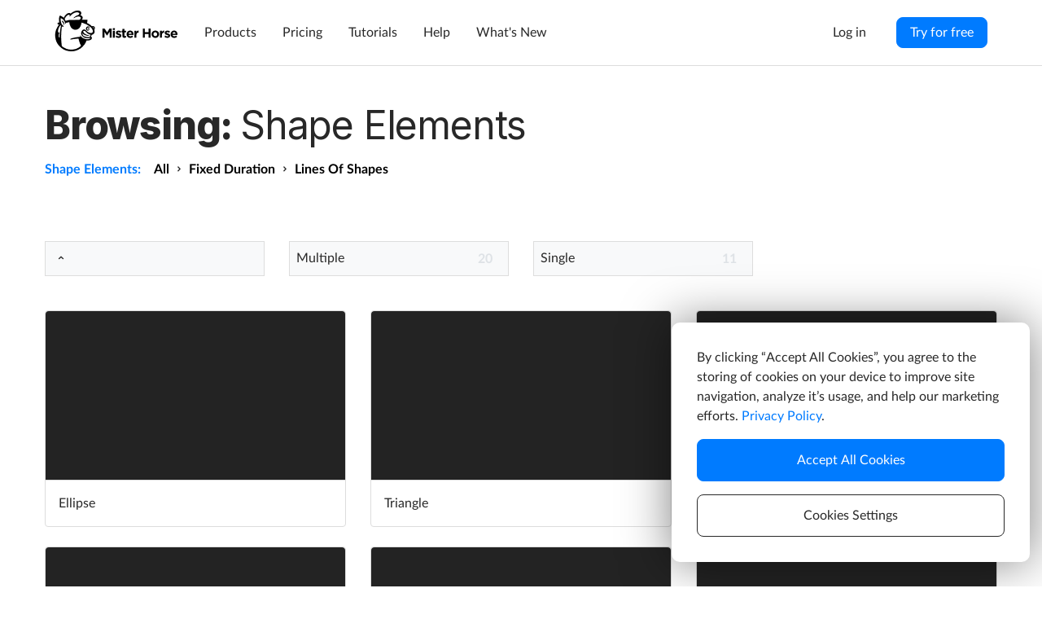

--- FILE ---
content_type: text/html; charset=utf-8
request_url: https://misterhorse.com/category/shape-elements/fixed-duration/lines-of-shapes?a_aid=nextist&page=3
body_size: 28697
content:
<!doctype html>
<!--[if lt IE 7 ]> <html class="ie ie6" lang="en"> <![endif]-->
<!--[if IE 7 ]>    <html class="ie ie7" lang="en"> <![endif]-->
<!--[if IE 8 ]>    <html class="ie ie8" lang="en"> <![endif]-->
<!--[if IE 9 ]>    <html class="ie ie9" lang="en"> <![endif]-->
<!--[if gt IE 9]><!-->
<html lang="en"><!--<![endif]-->
  <head data-hook="inside_head">
    <meta charset="utf-8">
<title>Shape Elements - Lines Of Shapes  Mister Horse</title>
<meta content="width=device-width, initial-scale=1.0, maximum-scale=1" name="viewport">
<link rel="icon" type="image/png" href="https://misterhorse.com/assets/favicon-16-e2e6f521c085c17a769e85e875b01699505b538ff1f37c32ba32d7a7c276140c.png" sizes="16x16" />
<link rel="icon" type="image/png" href="https://misterhorse.com/assets/favicon-32-8c9195c9488640094a45e7804c7d6528569dd8ffe188eeefa32399d8cd0ac637.png" sizes="32x32" />
<link rel="icon" type="image/png" href="https://misterhorse.com/assets/favicon-48-05be879cd5fb70f82a2867691138b96029a26c1cd7196027ba7e121c11f0ffb0.png" sizes="48x48" />
<link rel="apple-touch-icon-precomposed apple-touch-icon" type="image/png" href="https://misterhorse.com/assets/apple-touch-icon-precomposed-7977303606f4df4fb46e5ae1328424e2a331f5cb756ecbb0745fa18942ed29c3.png" sizes="180x180" />
<link rel="shortcut icon" type="image/x-icon" href="https://misterhorse.com/assets/favicon-150eaf305369df8fa5fa3923cca3a355cab568b825e42226b5fac968fffc401e.ico" sizes="16x16" />
<link rel="preconnect" href="https://fonts.googleapis.com">
<link rel="preconnect" href="https://fonts.gstatic.com" crossorigin>
<link href="https://fonts.googleapis.com/css2?family=Inter:wght@400;800&display=swap" rel="stylesheet">
<link href="https://fonts.googleapis.com/css2?family=Roboto:wght@500&display=swap" rel="stylesheet">
<link rel="stylesheet" href="https://misterhorse.com/assets/lato-0d5f9bf716aaf0bfc6bda761ee56be0d18af7bbd523ca6f42d0f0ad266a42915.css" media="screen" />
<script src="https://www.google.com/recaptcha/api.js?render=6Lfoo94ZAAAAAO_5tafaFWT5OIj91-RxhjYxmJf3"></script>
<link rel="stylesheet" href="https://misterhorse.com/assets/application-3dcf35a2e3e4b8bd62fa2a6b71d11bb70ff94102a41d38a570b7d15a89129e1c.css" media="screen" />
<script src="https://misterhorse.com/assets/application-4c53e57097ee57ed37280ee1a609dae3a49b3a3aaa46f353e78fe3cd3cd611df.js"></script>
<meta name="csrf-param" content="authenticity_token" />
<meta name="csrf-token" content="NzuD-l2lfIP53WBwPQMzVObdpSmnTbAWegd08PwGpzhe3mlR6xVlf4qaDaqNrpnuknMO43TbiyBW7eaztS1BaQ" />
<script>
    window.dataLayer = window.dataLayer || [];
    window.consentListeners = [];
    window.addConsentListenerExample = (callback) => { consentListeners.push(callback); };
    window.onConsentChange = (consent) => { consentListeners.forEach((callback) => { callback(consent); }); };
    
</script>
<!-- Google Tag Manager -->
<script>(function(w,d,s,l,i){w[l]=w[l]||[];w[l].push({'gtm.start':
new Date().getTime(),event:'gtm.js'});var f=d.getElementsByTagName(s)[0],
j=d.createElement(s),dl=l!='dataLayer'?'&l='+l:'';j.async=true;j.src=
'https://www.googletagmanager.com/gtm.js?id='+i+dl;f.parentNode.insertBefore(j,f);
})(window,document,'script','dataLayer','GTM-P2HJVQL');</script>
<!-- End Google Tag Manager -->


  <meta property="og:site_name" content="MisterHorse.com"/>
  <meta property="og:url" content="/category/shape-elements/fixed-duration/lines-of-shapes"/>
  <meta property="og:title" content="Lines Of Shapes"/>
  <meta property="og:type" content="website"/>



    
<style></style>

  </head>
  <body class="" id="default" data-hook="body">
    <!-- Google Tag Manager (noscript) -->
<noscript><iframe src="https://www.googletagmanager.com/ns.html?id=GTM-P2HJVQL" height="0" width="0" style="display:none;visibility:hidden"></iframe></noscript>
<!-- End Google Tag Manager (noscript) -->
<script>
    
</script>

    
<header id="header" class="mh-nav">
  <div class="mh-nav__fixed-container">
    <div class="mh-fullscreen-container container-fluid">
      <div class="mh-nav__wrapper container">
        <div class="mh-nav__left-container">
          <a class="mh-nav__link">
            <a class="logo mh-nav__logo" href="/"><img srcset="https://misterhorse.com/assets/shared/logo_and_type_bw-2803abac806f95e33ba4fc204785058d562505f148eb89cfd1d0bc6e95beee53.png 1x, https://misterhorse.com/assets/shared/logo_and_type_bw@2x-af488e624f2cd6811cb67437a65e78e82084056b9aa346eeee4c2bbc2e3eb392.png 2x" src="https://misterhorse.com/assets/shared/logo_and_type_bw-2803abac806f95e33ba4fc204785058d562505f148eb89cfd1d0bc6e95beee53.png" /></a>
          </a>

          <div class="visible-xs mh-nav__mobile-cart"></div>
          <div class="collapsed mh-nav__mobile-burger" data-toggle="collapse" data-target="#main-nav-collapse" aria-expanded="false">
            <span class="sr-only">Toggle navigation</span>
            <i class="icon-mobile-menu"></i>
          </div>
        </div>

        <div class="mh-nav__right-container">
          <div id="main-nav-collapse" class="mh-nav__menu-wrap">
            <ul class="mh-nav__menu">
              <li class="mh-nav__menu-item">
                <div class="mh-nav__dropdown mh-nav__dropdown--hover">
                  <div id="dropdown-product-type" class="mh-nav__dropdown-handle ">
                    Products
                  </div>
                  <ul class="mh-nav__submenu mh-nav__submenu--products" aria-labelledby="dropdown-product-type">
                    <li class="mh-nav__submenu-item ">
                      <a href="/products-for-after-effects" class="mh-nav__link">
                        <img srcset="https://misterhorse.com/assets/header/after_effects_cc_icon-4f768a31a8f5c8cf609b63f41c369e97b94a7aee2d4ce2730ef5038e758b8a09.png 1x, https://misterhorse.com/assets/header/after_effects_cc_icon@2x-9d4ed6ac3bde94d564b97c618ac222c9cf0ef0c00a68f2c53334e9c21bbb4847.png 2x" class="mh-nav__submenu-link-image" src="https://misterhorse.com/assets/header/after_effects_cc_icon-4f768a31a8f5c8cf609b63f41c369e97b94a7aee2d4ce2730ef5038e758b8a09.png" /><span>Products for After Effects</span>
                      </a>
                    </li>
                    <li class="mh-nav__submenu-item ">
                      <a class="mh-nav__link" href="/products-for-premiere-pro">
                        <img srcset="https://misterhorse.com/assets/header/premiere_pro_cc_icon-8a01daadee5701bddaba3e1e0a1513c9044207b5b48704e48b73f05cac1897dd.png 1x, https://misterhorse.com/assets/header/premiere_pro_cc_icon@2x-35acb3ba6f64c817f96263f3b82bd628bd192ec737bed6f2866f99af29f43387.png 2x" class="mh-nav__submenu-link-image" src="https://misterhorse.com/assets/header/premiere_pro_cc_icon-8a01daadee5701bddaba3e1e0a1513c9044207b5b48704e48b73f05cac1897dd.png" /><span>Products for Premiere Pro</span>
                      </a>
                    </li>
                  </ul>
                </div>
              </li>
              <li class="mh-nav__menu-item">
                <a class="mh-nav__menu-link mh-nav__link " href="/pricing">
                  Pricing
</a>              </li>
              <li class="mh-nav__menu-item">
                <div class="mh-nav__dropdown mh-nav__dropdown--hover">
                  <div id="dropdown-product-type" class="mh-nav__dropdown-handle ">
                    Tutorials
                  </div>
                  <ul class="mh-nav__submenu mh-nav__submenu--tutorials" aria-labelledby="dropdown-product-type">
                    <li class="mh-nav__submenu-item ">
                      <a class="mh-nav__link" href="/tutorials-for-after-effects">
                        <img srcset="https://misterhorse.com/assets/header/after_effects_cc_icon-4f768a31a8f5c8cf609b63f41c369e97b94a7aee2d4ce2730ef5038e758b8a09.png 1x, https://misterhorse.com/assets/header/after_effects_cc_icon@2x-9d4ed6ac3bde94d564b97c618ac222c9cf0ef0c00a68f2c53334e9c21bbb4847.png 2x" class="mh-nav__submenu-link-image" src="https://misterhorse.com/assets/header/after_effects_cc_icon-4f768a31a8f5c8cf609b63f41c369e97b94a7aee2d4ce2730ef5038e758b8a09.png" /><span>Tutorials for After Effects</span>
</a>                    </li>
                    <li class="mh-nav__submenu-item ">
                      <a class="mh-nav__link" href="/tutorials-for-premiere-pro">
                        <img srcset="https://misterhorse.com/assets/header/premiere_pro_cc_icon-8a01daadee5701bddaba3e1e0a1513c9044207b5b48704e48b73f05cac1897dd.png 1x, https://misterhorse.com/assets/header/premiere_pro_cc_icon@2x-35acb3ba6f64c817f96263f3b82bd628bd192ec737bed6f2866f99af29f43387.png 2x" class="mh-nav__submenu-link-image" src="https://misterhorse.com/assets/header/premiere_pro_cc_icon-8a01daadee5701bddaba3e1e0a1513c9044207b5b48704e48b73f05cac1897dd.png" /><span>Tutorials for Premiere Pro</span>
</a>                    </li>
                  </ul>
                </div>
              </li>
              <li class="mh-nav__menu-item">
                <a class="mh-nav__menu-link mh-nav__link" href="https://help.misterhorse.com">
                  Help
</a>              </li>
              <li class="mh-nav__menu-item">
                <a class="mh-nav__menu-link mh-nav__link" href="/what-s-new">
                  What's New
</a>              </li>

              <li class="mh-nav__menu-fill" style="">
              </li>

                <li class="mh-nav__menu-item login-menu-item">
                  <a class="login-link" href="/users/log-in"><span class="mh-nav__link d-inline-block mr-1">Log in</span></a>
                </li>
                <li class="mh-nav__menu-item">
                  <a class="btn btn-menu-item btn-primary" id="" href="/product-manager">Try for free</a>
                </li>
            </ul>
          </div>
        </div>
      </div>
    </div>
  </div>
</header>
<div class="container">
      <div id="flashes"></div><div></div>

</div>

    <div id="overlay" class="overlay hide-on-esc"></div>
    <div id="content">
      

<div class="container mh-main-container">
    <h2 class="taxon-title">Browsing: <span class="name">Shape Elements</span></h2>

    <nav id="breadcrumbs" class="col-md-12"><ol class="breadcrumb"><li class="product"><a href="/products/shape-elements/3260">Shape Elements:</a></li><li><span><a href="/category/shape-elements"><span>All</span></a>&nbsp;</span></li><li><span><a href="/category/shape-elements/fixed-duration"><span>Fixed Duration</span></a>&nbsp;</span></li><li class="active"><span><a href="/category/shape-elements/fixed-duration/lines-of-shapes"><span>Lines Of Shapes</span></a></span></li></ol></nav>

    <div class="section">
        <div class="subcategory-nav-menu-small row">
      <a class="col-md-3 col-sm-6 col-xs-12" href="/category/shape-elements/fixed-duration">
        <div class="subcat-pill">
          <div class="overflow-guard">
            <div class="overflow-overlay"></div>
            <span class="subcat-name"><i class="icon-arrow-up"></i></span>
          </div>
          <span class="subcat-count"></span>
        </div>
</a>    
        <a class="col-md-3 col-sm-6 col-xs-12" href="/category/shape-elements/fixed-duration/lines-of-shapes/multiple">
            <div class="subcat-pill">
              <div class="overflow-guard">
                <div class="overflow-overlay"></div>
                <span class="subcat-name">Multiple</span>
              </div>
              <span class="subcat-count">20</span> <i class="glyphicon glyphicon-triangle-right"></i>
            </div>
</a>
        <a class="col-md-3 col-sm-6 col-xs-12" href="/category/shape-elements/fixed-duration/lines-of-shapes/single">
            <div class="subcat-pill">
              <div class="overflow-guard">
                <div class="overflow-overlay"></div>
                <span class="subcat-name">Single</span>
              </div>
              <span class="subcat-count">11</span> <i class="glyphicon glyphicon-triangle-right"></i>
            </div>
</a></div>
</div>
    <div data-product-list="Category - shape-elements/fixed-duration/lines-of-shapes">
      <div class="row ilist-row">
    <div class="col-sm-6 col-md-4">
      <div class="item-preview">
  <div class="ilist-image">
      <img srcset="https://misterhorse.com/assets/noimage/grid-00ccb0be866453b0d98047727e5840ee89c8a3570e5bfd1d1b2026409072b342.png 1x, https://misterhorse.com/assets/noimage/grid2x-e37a1645000b12656870247111b16d471c1a3ec24a37983bc2c64ed5d6392200.png 2x" class="img-responsive" width="368" height="207" src="https://misterhorse.com/assets/noimage/grid-00ccb0be866453b0d98047727e5840ee89c8a3570e5bfd1d1b2026409072b342.png" />
      <iframe class='lazy-v embed-responsive-item' scrolling='no' data-src="https://player.vimeo.com/video/488922186?showinfo=0&autoplay=1&background=1&loop=1&badge=0&byline=0&title=0" frameborder='0'></iframe>
  </div>
  <div class="name">Ellipse</div>
</div>

    </div>
    <div class="col-sm-6 col-md-4">
      <div class="item-preview">
  <div class="ilist-image">
      <img srcset="https://misterhorse.com/assets/noimage/grid-00ccb0be866453b0d98047727e5840ee89c8a3570e5bfd1d1b2026409072b342.png 1x, https://misterhorse.com/assets/noimage/grid2x-e37a1645000b12656870247111b16d471c1a3ec24a37983bc2c64ed5d6392200.png 2x" class="img-responsive" width="368" height="207" src="https://misterhorse.com/assets/noimage/grid-00ccb0be866453b0d98047727e5840ee89c8a3570e5bfd1d1b2026409072b342.png" />
      <iframe class='lazy-v embed-responsive-item' scrolling='no' data-src="https://player.vimeo.com/video/488930296?showinfo=0&autoplay=1&background=1&loop=1&badge=0&byline=0&title=0" frameborder='0'></iframe>
  </div>
  <div class="name">Triangle</div>
</div>

    </div>
    <div class="col-sm-6 col-md-4">
      <div class="item-preview">
  <div class="ilist-image">
      <img srcset="https://misterhorse.com/assets/noimage/grid-00ccb0be866453b0d98047727e5840ee89c8a3570e5bfd1d1b2026409072b342.png 1x, https://misterhorse.com/assets/noimage/grid2x-e37a1645000b12656870247111b16d471c1a3ec24a37983bc2c64ed5d6392200.png 2x" class="img-responsive" width="368" height="207" src="https://misterhorse.com/assets/noimage/grid-00ccb0be866453b0d98047727e5840ee89c8a3570e5bfd1d1b2026409072b342.png" />
      <iframe class='lazy-v embed-responsive-item' scrolling='no' data-src="https://player.vimeo.com/video/488932556?showinfo=0&autoplay=1&background=1&loop=1&badge=0&byline=0&title=0" frameborder='0'></iframe>
  </div>
  <div class="name">Polystar</div>
</div>

    </div>
    <div class="col-sm-6 col-md-4">
      <div class="item-preview">
  <div class="ilist-image">
      <img srcset="https://misterhorse.com/assets/noimage/grid-00ccb0be866453b0d98047727e5840ee89c8a3570e5bfd1d1b2026409072b342.png 1x, https://misterhorse.com/assets/noimage/grid2x-e37a1645000b12656870247111b16d471c1a3ec24a37983bc2c64ed5d6392200.png 2x" class="img-responsive" width="368" height="207" src="https://misterhorse.com/assets/noimage/grid-00ccb0be866453b0d98047727e5840ee89c8a3570e5bfd1d1b2026409072b342.png" />
      <iframe class='lazy-v embed-responsive-item' scrolling='no' data-src="https://player.vimeo.com/video/488938853?showinfo=0&autoplay=1&background=1&loop=1&badge=0&byline=0&title=0" frameborder='0'></iframe>
  </div>
  <div class="name">Triangle</div>
</div>

    </div>
    <div class="col-sm-6 col-md-4">
      <div class="item-preview">
  <div class="ilist-image">
      <img srcset="https://misterhorse.com/assets/noimage/grid-00ccb0be866453b0d98047727e5840ee89c8a3570e5bfd1d1b2026409072b342.png 1x, https://misterhorse.com/assets/noimage/grid2x-e37a1645000b12656870247111b16d471c1a3ec24a37983bc2c64ed5d6392200.png 2x" class="img-responsive" width="368" height="207" src="https://misterhorse.com/assets/noimage/grid-00ccb0be866453b0d98047727e5840ee89c8a3570e5bfd1d1b2026409072b342.png" />
      <iframe class='lazy-v embed-responsive-item' scrolling='no' data-src="https://player.vimeo.com/video/488938921?showinfo=0&autoplay=1&background=1&loop=1&badge=0&byline=0&title=0" frameborder='0'></iframe>
  </div>
  <div class="name">Ellipse</div>
</div>

    </div>
    <div class="col-sm-6 col-md-4">
      <div class="item-preview">
  <div class="ilist-image">
      <img srcset="https://misterhorse.com/assets/noimage/grid-00ccb0be866453b0d98047727e5840ee89c8a3570e5bfd1d1b2026409072b342.png 1x, https://misterhorse.com/assets/noimage/grid2x-e37a1645000b12656870247111b16d471c1a3ec24a37983bc2c64ed5d6392200.png 2x" class="img-responsive" width="368" height="207" src="https://misterhorse.com/assets/noimage/grid-00ccb0be866453b0d98047727e5840ee89c8a3570e5bfd1d1b2026409072b342.png" />
      <iframe class='lazy-v embed-responsive-item' scrolling='no' data-src="https://player.vimeo.com/video/488939283?showinfo=0&autoplay=1&background=1&loop=1&badge=0&byline=0&title=0" frameborder='0'></iframe>
  </div>
  <div class="name">Rectangle</div>
</div>

    </div>
    <div class="col-sm-6 col-md-4">
      <div class="item-preview">
  <div class="ilist-image">
      <img srcset="https://misterhorse.com/assets/noimage/grid-00ccb0be866453b0d98047727e5840ee89c8a3570e5bfd1d1b2026409072b342.png 1x, https://misterhorse.com/assets/noimage/grid2x-e37a1645000b12656870247111b16d471c1a3ec24a37983bc2c64ed5d6392200.png 2x" class="img-responsive" width="368" height="207" src="https://misterhorse.com/assets/noimage/grid-00ccb0be866453b0d98047727e5840ee89c8a3570e5bfd1d1b2026409072b342.png" />
      <iframe class='lazy-v embed-responsive-item' scrolling='no' data-src="https://player.vimeo.com/video/488939748?showinfo=0&autoplay=1&background=1&loop=1&badge=0&byline=0&title=0" frameborder='0'></iframe>
  </div>
  <div class="name">Rectangle</div>
</div>

    </div>
    <div class="col-sm-6 col-md-4">
      <div class="item-preview">
  <div class="ilist-image">
      <img srcset="https://misterhorse.com/assets/noimage/grid-00ccb0be866453b0d98047727e5840ee89c8a3570e5bfd1d1b2026409072b342.png 1x, https://misterhorse.com/assets/noimage/grid2x-e37a1645000b12656870247111b16d471c1a3ec24a37983bc2c64ed5d6392200.png 2x" class="img-responsive" width="368" height="207" src="https://misterhorse.com/assets/noimage/grid-00ccb0be866453b0d98047727e5840ee89c8a3570e5bfd1d1b2026409072b342.png" />
      <iframe class='lazy-v embed-responsive-item' scrolling='no' data-src="https://player.vimeo.com/video/488944018?showinfo=0&autoplay=1&background=1&loop=1&badge=0&byline=0&title=0" frameborder='0'></iframe>
  </div>
  <div class="name">Multiple Lines Of Shapes 19</div>
</div>

    </div>
    <div class="col-sm-6 col-md-4">
      <div class="item-preview">
  <div class="ilist-image">
      <img srcset="https://misterhorse.com/assets/noimage/grid-00ccb0be866453b0d98047727e5840ee89c8a3570e5bfd1d1b2026409072b342.png 1x, https://misterhorse.com/assets/noimage/grid2x-e37a1645000b12656870247111b16d471c1a3ec24a37983bc2c64ed5d6392200.png 2x" class="img-responsive" width="368" height="207" src="https://misterhorse.com/assets/noimage/grid-00ccb0be866453b0d98047727e5840ee89c8a3570e5bfd1d1b2026409072b342.png" />
      <iframe class='lazy-v embed-responsive-item' scrolling='no' data-src="https://player.vimeo.com/video/488946395?showinfo=0&autoplay=1&background=1&loop=1&badge=0&byline=0&title=0" frameborder='0'></iframe>
  </div>
  <div class="name">Multiple Lines Of Shapes 8</div>
</div>

    </div>
</div>

    </div>


  

  <ul class="pagination mt-4 ">
      <li class="first page-item">
    <a class="page-link" href="/category/shape-elements/fixed-duration/lines-of-shapes?a_aid=nextist">&laquo;</a>
  </li>

      <li class="prev page-item">
    <a rel="prev" class="page-link" href="/category/shape-elements/fixed-duration/lines-of-shapes?a_aid=nextist&amp;page=2">&lsaquo;</a>
  </li>

        <li class="page page-item">
  <a class="page-link" href="/category/shape-elements/fixed-duration/lines-of-shapes?a_aid=nextist">1</a>
</li>

        <li class="page page-item">
  <a rel="prev" class="page-link" href="/category/shape-elements/fixed-duration/lines-of-shapes?a_aid=nextist&amp;page=2">2</a>
</li>

        <li class="page active page-item">
  <a class="page-link" href="/category/shape-elements/fixed-duration/lines-of-shapes?a_aid=nextist&amp;page=3">3</a>
</li>

        <li class="page page-item">
  <a rel="next" class="page-link" href="/category/shape-elements/fixed-duration/lines-of-shapes?a_aid=nextist&amp;page=4">4</a>
</li>

      <li class="next_page page-item">
    <a rel="next" class="page-link" href="/category/shape-elements/fixed-duration/lines-of-shapes?a_aid=nextist&amp;page=4">&rsaquo;</a>
  </li>

      <li class="last next page-item">
    <a class="page-link" href="/category/shape-elements/fixed-duration/lines-of-shapes?a_aid=nextist&amp;page=4">&raquo;</a>
  </li>

  </ul>



</div>

    </div>
    <div class="mh-footer">
  <div class="container">
    <div class="mh-footer__container">
      <div class="mh-footer__col-1">
        <img srcset="https://misterhorse.com/assets/shared/logo_80w-ad718eaaab282a477ade7f9d0b2e530d530fc196b3ccac13b5211e10f65c8626.png 1x, https://misterhorse.com/assets/shared/logo_80w@2x-a918d235af48f7e56ee986611ae47cb0b1337b89678b25c119486789bce94d73.png 2x" class="mh-footer__logo" src="https://misterhorse.com/assets/shared/logo_80w-ad718eaaab282a477ade7f9d0b2e530d530fc196b3ccac13b5211e10f65c8626.png" />
      </div>
      <div class="mh-footer__col-2">
        <h3 class="mh-footer__heading">Explore</h3>
        <ul class="mh-footer__links">
          <li class="mh-footer__li">
            <a class="mh-footer__link link link--sm" href="/products-for-after-effects">Products for After Effects</a>
          </li>
          <li class="mh-footer__li">
            <a class="mh-footer__link link link--sm" href="/products-for-premiere-pro">Products for Premiere Pro</a>
          </li>
          <li class="mh-footer__li">
            <a class="mh-footer__link link link--sm" href="https://misterhorse.com/what-users-say-about-animation-composer">Testimonials</a>
          </li>
          <li class="mh-footer__li">
            <a class="mh-footer__link link link--sm" href="https://misterhorse.com/about">About us</a>
          </li>
        </ul>
      </div>
      <div class="mh-footer__col-3">
        <h3 class="mh-footer__heading">Resources</h3>
        <ul class="mh-footer__links">
          <li class="mh-footer__li">
            <a class="mh-footer__link link link--sm" href="/tutorials-for-after-effects">Tutorials for After Effects</a>
          </li>
          <li class="mh-footer__li">
            <a class="mh-footer__link link link--sm" href="/tutorials-for-premiere-pro">Tutorials for Premiere Pro</a>
          </li>
          <li class="mh-footer__li">
            <a class="mh-footer__link link link--sm" href="https://help.misterhorse.com">Help</a>
          </li>
          <li class="mh-footer__li">
            <a class="mh-footer__link link link--sm" href="https://misterhorse.com/newsletter">Newsletter</a>
          </li>
          <li class="mh-footer__li">
            <a class="mh-footer__link link link--sm" href="https://misterhorse.com/terms-of-use">Terms of Use</a>
          </li>
          <li class="mh-footer__li">
            <a class="mh-footer__link link link--sm" href="https://misterhorse.com/privacy-policy">Privacy Policy &amp; Cookies</a>
          </li>
          <li class="mh-footer__li">
            <a class="mh-footer__link link link--sm" href="https://misterhorse.com/returns-and-refunds">Returns &amp; Refunds</a>
          </li>
          <li class="mh-footer__li">
            <a class="mh-footer__link link link--sm" href="https://misterhorse.com/general-terms-and-conditions">General Terms and Conditions</a>
          </li>
          <li>
            <a class="mh-footer__link link link--sm cookies-config-btn" href="#">Cookies Settings</a>
          </li>
        </ul>
      </div>
      <div class="mh-footer__col-4">
        <h3 class="mh-footer__heading">Connect</h3>
        <ul class="mh-footer__links">
          <li class="mh-footer__li">
            <a href="https://discord.gg/ZaQ8gbudN2" class="mh-footer__link link link--sm"><i class="link__icon link__icon--left icon-discord"></i>Discord</a>
          </li>

          <li class="mh-footer__li">
            <a href="https://www.youtube.com/c/MisterHorseCom" class="mh-footer__link link link--sm"><i class="link__icon link__icon--left icon-youtube"></i>YouTube</a>
          </li>

          <li class="mh-footer__li">
            <a href="https://twitter.com/MisterHorseCom" class="mh-footer__link link link--sm"><i class="link__icon link__icon--left icon-twitter"></i>Twitter</a>
          </li>

          <li class="mh-footer__li">
            <a href="https://www.facebook.com/MisterHorseCom/" class="mh-footer__link link link--sm"><i class="link__icon link__icon--left icon-facebook"></i>Facebook</a>
          </li>

          <li class="mh-footer__li">
            <a href="https://www.instagram.com/misterhorsecom/" class="mh-footer__link link link--sm"><i class="link__icon link__icon--left icon-instagram"></i>Instagram</a>
          </li>
        </ul>
      </div>
    </div>
  </div>
</div>
    <div class="modal vcenter" role="dialog" aria-hidden="true" id="video-modal" tabindex="-1">
  <div class="modal-dialog">
    <a class="btn-modal-close" data-dismiss="modal" aria-label="Close"></a>
    <div id="video-placeholder" class="embed-responsive embed-responsive-16b"></div>
    <div class="video-list-controls">
      <ul id="video-list"></ul>
      <a class="next-video glyphicon glyphicon-chevron-right"></a>
      <a class="previous-video glyphicon glyphicon-chevron-left"></a>
    </div>
  </div>
</div>
    <div class="modal" id="cookies-start-modal">
  <div class="modal-dialog">
    <div class="modal-content">
      <div class="modal-body">
        <p>By clicking “Accept All Cookies”, you agree to the storing of cookies on your device to improve site navigation, analyze it’s usage, and help our marketing efforts. <a class="" href="https://misterhorse.com/privacy-policy">Privacy Policy</a>.</p>
        <p><button id="cookies-start-modal__accept-all" href="#" class="btn btn-primary btn-block">Accept All Cookies</button></p>
        <button id="cookies-start-modal__cookies-settings" href="#" class="btn btn-default btn-block">Cookies Settings</button>
      </div>
    </div>
  </div>
</div>
<div class="modal" id="cookies-config-modal">
  <div class="modal-dialog">
    <div class="modal-content">
      <div class="modal-header">
        <h4 class="m-0">Cookies Settings</h4>
        <a href="#" type="button" class="close" data-dismiss="modal" aria-label="Close"><span aria-hidden="true"><i class="icon-close"></i></span></a>
      </div>
      <div class="modal-body">
        <p>When you visit any website, it may store or retrieve information on your browser, mostly in the form of cookies. This information might be about you, your preferences or your device and is mostly used to make the site work as you expect it to. The information does not usually directly identify you, but it can give you a more personalized web experience. Because we respect your right to privacy, you can choose not to allow some types of cookies. However, blocking some types of cookies may impact your experience of the site and the services we are able to offer. Some of the cookies that are required for our service to work and cannot be disabled.</p>
        <p>You can read more in our <a class="" href="https://misterhorse.com/privacy-policy">Privacy Policy</a>.</p>
        <hr/>
        <div>
          <div class="custom-control custom-switch float-right cursor-pointer">
            <input type="checkbox" class="custom-control-input" id="cookies-config-modal__conf__analytics__switch"><label class="custom-control-label cursor-pointer" for="cookies-config-modal__conf__analytics__switch"></label>
          </div>
          Analytics cookies<br/>
          <small>These help us improve our products.</small>
        </div>
        <hr/>
        <div>
          <div class="custom-control custom-switch float-right">
            <input type="checkbox" class="custom-control-input" id="cookies-config-modal__conf__marketing__switch"><label class="custom-control-label cursor-pointer" for="cookies-config-modal__conf__marketing__switch"></label>
          </div>
          Marketing cookies<br/>
          <small>These help with spreading the word about our products.</small>
        </div>
        <hr/>
        <div class="clearfix">
          <button id="cookies-config-modal__save" href="#" class="btn btn-primary float-right">Save Settings</button>
        </div>
      </div>
    </div>
  </div>
</div>

    <script type="text/javascript" id="pap_x2s6df8d" src="https://misterhorse.postaffiliatepro.com/scripts/7gyljz"></script>
<script type="text/javascript">
    try {
        PostAffTracker.setAccountId('default1');
        PostAffTracker.disableTrackingMethod('F');
        PostAffTracker.track();
        PostAffTracker.writeCookieToCustomField('affiliate_client_id');
        
    } catch (err) {
        console.log(err);
        if (err && console)
            console.log("Could not track affiliate, please investigate");
    }
</script>

  </body>
</html>


--- FILE ---
content_type: text/html; charset=utf-8
request_url: https://www.google.com/recaptcha/api2/anchor?ar=1&k=6Lfoo94ZAAAAAO_5tafaFWT5OIj91-RxhjYxmJf3&co=aHR0cHM6Ly9taXN0ZXJob3JzZS5jb206NDQz&hl=en&v=PoyoqOPhxBO7pBk68S4YbpHZ&size=invisible&anchor-ms=20000&execute-ms=30000&cb=ugcfps2bwz9x
body_size: 48629
content:
<!DOCTYPE HTML><html dir="ltr" lang="en"><head><meta http-equiv="Content-Type" content="text/html; charset=UTF-8">
<meta http-equiv="X-UA-Compatible" content="IE=edge">
<title>reCAPTCHA</title>
<style type="text/css">
/* cyrillic-ext */
@font-face {
  font-family: 'Roboto';
  font-style: normal;
  font-weight: 400;
  font-stretch: 100%;
  src: url(//fonts.gstatic.com/s/roboto/v48/KFO7CnqEu92Fr1ME7kSn66aGLdTylUAMa3GUBHMdazTgWw.woff2) format('woff2');
  unicode-range: U+0460-052F, U+1C80-1C8A, U+20B4, U+2DE0-2DFF, U+A640-A69F, U+FE2E-FE2F;
}
/* cyrillic */
@font-face {
  font-family: 'Roboto';
  font-style: normal;
  font-weight: 400;
  font-stretch: 100%;
  src: url(//fonts.gstatic.com/s/roboto/v48/KFO7CnqEu92Fr1ME7kSn66aGLdTylUAMa3iUBHMdazTgWw.woff2) format('woff2');
  unicode-range: U+0301, U+0400-045F, U+0490-0491, U+04B0-04B1, U+2116;
}
/* greek-ext */
@font-face {
  font-family: 'Roboto';
  font-style: normal;
  font-weight: 400;
  font-stretch: 100%;
  src: url(//fonts.gstatic.com/s/roboto/v48/KFO7CnqEu92Fr1ME7kSn66aGLdTylUAMa3CUBHMdazTgWw.woff2) format('woff2');
  unicode-range: U+1F00-1FFF;
}
/* greek */
@font-face {
  font-family: 'Roboto';
  font-style: normal;
  font-weight: 400;
  font-stretch: 100%;
  src: url(//fonts.gstatic.com/s/roboto/v48/KFO7CnqEu92Fr1ME7kSn66aGLdTylUAMa3-UBHMdazTgWw.woff2) format('woff2');
  unicode-range: U+0370-0377, U+037A-037F, U+0384-038A, U+038C, U+038E-03A1, U+03A3-03FF;
}
/* math */
@font-face {
  font-family: 'Roboto';
  font-style: normal;
  font-weight: 400;
  font-stretch: 100%;
  src: url(//fonts.gstatic.com/s/roboto/v48/KFO7CnqEu92Fr1ME7kSn66aGLdTylUAMawCUBHMdazTgWw.woff2) format('woff2');
  unicode-range: U+0302-0303, U+0305, U+0307-0308, U+0310, U+0312, U+0315, U+031A, U+0326-0327, U+032C, U+032F-0330, U+0332-0333, U+0338, U+033A, U+0346, U+034D, U+0391-03A1, U+03A3-03A9, U+03B1-03C9, U+03D1, U+03D5-03D6, U+03F0-03F1, U+03F4-03F5, U+2016-2017, U+2034-2038, U+203C, U+2040, U+2043, U+2047, U+2050, U+2057, U+205F, U+2070-2071, U+2074-208E, U+2090-209C, U+20D0-20DC, U+20E1, U+20E5-20EF, U+2100-2112, U+2114-2115, U+2117-2121, U+2123-214F, U+2190, U+2192, U+2194-21AE, U+21B0-21E5, U+21F1-21F2, U+21F4-2211, U+2213-2214, U+2216-22FF, U+2308-230B, U+2310, U+2319, U+231C-2321, U+2336-237A, U+237C, U+2395, U+239B-23B7, U+23D0, U+23DC-23E1, U+2474-2475, U+25AF, U+25B3, U+25B7, U+25BD, U+25C1, U+25CA, U+25CC, U+25FB, U+266D-266F, U+27C0-27FF, U+2900-2AFF, U+2B0E-2B11, U+2B30-2B4C, U+2BFE, U+3030, U+FF5B, U+FF5D, U+1D400-1D7FF, U+1EE00-1EEFF;
}
/* symbols */
@font-face {
  font-family: 'Roboto';
  font-style: normal;
  font-weight: 400;
  font-stretch: 100%;
  src: url(//fonts.gstatic.com/s/roboto/v48/KFO7CnqEu92Fr1ME7kSn66aGLdTylUAMaxKUBHMdazTgWw.woff2) format('woff2');
  unicode-range: U+0001-000C, U+000E-001F, U+007F-009F, U+20DD-20E0, U+20E2-20E4, U+2150-218F, U+2190, U+2192, U+2194-2199, U+21AF, U+21E6-21F0, U+21F3, U+2218-2219, U+2299, U+22C4-22C6, U+2300-243F, U+2440-244A, U+2460-24FF, U+25A0-27BF, U+2800-28FF, U+2921-2922, U+2981, U+29BF, U+29EB, U+2B00-2BFF, U+4DC0-4DFF, U+FFF9-FFFB, U+10140-1018E, U+10190-1019C, U+101A0, U+101D0-101FD, U+102E0-102FB, U+10E60-10E7E, U+1D2C0-1D2D3, U+1D2E0-1D37F, U+1F000-1F0FF, U+1F100-1F1AD, U+1F1E6-1F1FF, U+1F30D-1F30F, U+1F315, U+1F31C, U+1F31E, U+1F320-1F32C, U+1F336, U+1F378, U+1F37D, U+1F382, U+1F393-1F39F, U+1F3A7-1F3A8, U+1F3AC-1F3AF, U+1F3C2, U+1F3C4-1F3C6, U+1F3CA-1F3CE, U+1F3D4-1F3E0, U+1F3ED, U+1F3F1-1F3F3, U+1F3F5-1F3F7, U+1F408, U+1F415, U+1F41F, U+1F426, U+1F43F, U+1F441-1F442, U+1F444, U+1F446-1F449, U+1F44C-1F44E, U+1F453, U+1F46A, U+1F47D, U+1F4A3, U+1F4B0, U+1F4B3, U+1F4B9, U+1F4BB, U+1F4BF, U+1F4C8-1F4CB, U+1F4D6, U+1F4DA, U+1F4DF, U+1F4E3-1F4E6, U+1F4EA-1F4ED, U+1F4F7, U+1F4F9-1F4FB, U+1F4FD-1F4FE, U+1F503, U+1F507-1F50B, U+1F50D, U+1F512-1F513, U+1F53E-1F54A, U+1F54F-1F5FA, U+1F610, U+1F650-1F67F, U+1F687, U+1F68D, U+1F691, U+1F694, U+1F698, U+1F6AD, U+1F6B2, U+1F6B9-1F6BA, U+1F6BC, U+1F6C6-1F6CF, U+1F6D3-1F6D7, U+1F6E0-1F6EA, U+1F6F0-1F6F3, U+1F6F7-1F6FC, U+1F700-1F7FF, U+1F800-1F80B, U+1F810-1F847, U+1F850-1F859, U+1F860-1F887, U+1F890-1F8AD, U+1F8B0-1F8BB, U+1F8C0-1F8C1, U+1F900-1F90B, U+1F93B, U+1F946, U+1F984, U+1F996, U+1F9E9, U+1FA00-1FA6F, U+1FA70-1FA7C, U+1FA80-1FA89, U+1FA8F-1FAC6, U+1FACE-1FADC, U+1FADF-1FAE9, U+1FAF0-1FAF8, U+1FB00-1FBFF;
}
/* vietnamese */
@font-face {
  font-family: 'Roboto';
  font-style: normal;
  font-weight: 400;
  font-stretch: 100%;
  src: url(//fonts.gstatic.com/s/roboto/v48/KFO7CnqEu92Fr1ME7kSn66aGLdTylUAMa3OUBHMdazTgWw.woff2) format('woff2');
  unicode-range: U+0102-0103, U+0110-0111, U+0128-0129, U+0168-0169, U+01A0-01A1, U+01AF-01B0, U+0300-0301, U+0303-0304, U+0308-0309, U+0323, U+0329, U+1EA0-1EF9, U+20AB;
}
/* latin-ext */
@font-face {
  font-family: 'Roboto';
  font-style: normal;
  font-weight: 400;
  font-stretch: 100%;
  src: url(//fonts.gstatic.com/s/roboto/v48/KFO7CnqEu92Fr1ME7kSn66aGLdTylUAMa3KUBHMdazTgWw.woff2) format('woff2');
  unicode-range: U+0100-02BA, U+02BD-02C5, U+02C7-02CC, U+02CE-02D7, U+02DD-02FF, U+0304, U+0308, U+0329, U+1D00-1DBF, U+1E00-1E9F, U+1EF2-1EFF, U+2020, U+20A0-20AB, U+20AD-20C0, U+2113, U+2C60-2C7F, U+A720-A7FF;
}
/* latin */
@font-face {
  font-family: 'Roboto';
  font-style: normal;
  font-weight: 400;
  font-stretch: 100%;
  src: url(//fonts.gstatic.com/s/roboto/v48/KFO7CnqEu92Fr1ME7kSn66aGLdTylUAMa3yUBHMdazQ.woff2) format('woff2');
  unicode-range: U+0000-00FF, U+0131, U+0152-0153, U+02BB-02BC, U+02C6, U+02DA, U+02DC, U+0304, U+0308, U+0329, U+2000-206F, U+20AC, U+2122, U+2191, U+2193, U+2212, U+2215, U+FEFF, U+FFFD;
}
/* cyrillic-ext */
@font-face {
  font-family: 'Roboto';
  font-style: normal;
  font-weight: 500;
  font-stretch: 100%;
  src: url(//fonts.gstatic.com/s/roboto/v48/KFO7CnqEu92Fr1ME7kSn66aGLdTylUAMa3GUBHMdazTgWw.woff2) format('woff2');
  unicode-range: U+0460-052F, U+1C80-1C8A, U+20B4, U+2DE0-2DFF, U+A640-A69F, U+FE2E-FE2F;
}
/* cyrillic */
@font-face {
  font-family: 'Roboto';
  font-style: normal;
  font-weight: 500;
  font-stretch: 100%;
  src: url(//fonts.gstatic.com/s/roboto/v48/KFO7CnqEu92Fr1ME7kSn66aGLdTylUAMa3iUBHMdazTgWw.woff2) format('woff2');
  unicode-range: U+0301, U+0400-045F, U+0490-0491, U+04B0-04B1, U+2116;
}
/* greek-ext */
@font-face {
  font-family: 'Roboto';
  font-style: normal;
  font-weight: 500;
  font-stretch: 100%;
  src: url(//fonts.gstatic.com/s/roboto/v48/KFO7CnqEu92Fr1ME7kSn66aGLdTylUAMa3CUBHMdazTgWw.woff2) format('woff2');
  unicode-range: U+1F00-1FFF;
}
/* greek */
@font-face {
  font-family: 'Roboto';
  font-style: normal;
  font-weight: 500;
  font-stretch: 100%;
  src: url(//fonts.gstatic.com/s/roboto/v48/KFO7CnqEu92Fr1ME7kSn66aGLdTylUAMa3-UBHMdazTgWw.woff2) format('woff2');
  unicode-range: U+0370-0377, U+037A-037F, U+0384-038A, U+038C, U+038E-03A1, U+03A3-03FF;
}
/* math */
@font-face {
  font-family: 'Roboto';
  font-style: normal;
  font-weight: 500;
  font-stretch: 100%;
  src: url(//fonts.gstatic.com/s/roboto/v48/KFO7CnqEu92Fr1ME7kSn66aGLdTylUAMawCUBHMdazTgWw.woff2) format('woff2');
  unicode-range: U+0302-0303, U+0305, U+0307-0308, U+0310, U+0312, U+0315, U+031A, U+0326-0327, U+032C, U+032F-0330, U+0332-0333, U+0338, U+033A, U+0346, U+034D, U+0391-03A1, U+03A3-03A9, U+03B1-03C9, U+03D1, U+03D5-03D6, U+03F0-03F1, U+03F4-03F5, U+2016-2017, U+2034-2038, U+203C, U+2040, U+2043, U+2047, U+2050, U+2057, U+205F, U+2070-2071, U+2074-208E, U+2090-209C, U+20D0-20DC, U+20E1, U+20E5-20EF, U+2100-2112, U+2114-2115, U+2117-2121, U+2123-214F, U+2190, U+2192, U+2194-21AE, U+21B0-21E5, U+21F1-21F2, U+21F4-2211, U+2213-2214, U+2216-22FF, U+2308-230B, U+2310, U+2319, U+231C-2321, U+2336-237A, U+237C, U+2395, U+239B-23B7, U+23D0, U+23DC-23E1, U+2474-2475, U+25AF, U+25B3, U+25B7, U+25BD, U+25C1, U+25CA, U+25CC, U+25FB, U+266D-266F, U+27C0-27FF, U+2900-2AFF, U+2B0E-2B11, U+2B30-2B4C, U+2BFE, U+3030, U+FF5B, U+FF5D, U+1D400-1D7FF, U+1EE00-1EEFF;
}
/* symbols */
@font-face {
  font-family: 'Roboto';
  font-style: normal;
  font-weight: 500;
  font-stretch: 100%;
  src: url(//fonts.gstatic.com/s/roboto/v48/KFO7CnqEu92Fr1ME7kSn66aGLdTylUAMaxKUBHMdazTgWw.woff2) format('woff2');
  unicode-range: U+0001-000C, U+000E-001F, U+007F-009F, U+20DD-20E0, U+20E2-20E4, U+2150-218F, U+2190, U+2192, U+2194-2199, U+21AF, U+21E6-21F0, U+21F3, U+2218-2219, U+2299, U+22C4-22C6, U+2300-243F, U+2440-244A, U+2460-24FF, U+25A0-27BF, U+2800-28FF, U+2921-2922, U+2981, U+29BF, U+29EB, U+2B00-2BFF, U+4DC0-4DFF, U+FFF9-FFFB, U+10140-1018E, U+10190-1019C, U+101A0, U+101D0-101FD, U+102E0-102FB, U+10E60-10E7E, U+1D2C0-1D2D3, U+1D2E0-1D37F, U+1F000-1F0FF, U+1F100-1F1AD, U+1F1E6-1F1FF, U+1F30D-1F30F, U+1F315, U+1F31C, U+1F31E, U+1F320-1F32C, U+1F336, U+1F378, U+1F37D, U+1F382, U+1F393-1F39F, U+1F3A7-1F3A8, U+1F3AC-1F3AF, U+1F3C2, U+1F3C4-1F3C6, U+1F3CA-1F3CE, U+1F3D4-1F3E0, U+1F3ED, U+1F3F1-1F3F3, U+1F3F5-1F3F7, U+1F408, U+1F415, U+1F41F, U+1F426, U+1F43F, U+1F441-1F442, U+1F444, U+1F446-1F449, U+1F44C-1F44E, U+1F453, U+1F46A, U+1F47D, U+1F4A3, U+1F4B0, U+1F4B3, U+1F4B9, U+1F4BB, U+1F4BF, U+1F4C8-1F4CB, U+1F4D6, U+1F4DA, U+1F4DF, U+1F4E3-1F4E6, U+1F4EA-1F4ED, U+1F4F7, U+1F4F9-1F4FB, U+1F4FD-1F4FE, U+1F503, U+1F507-1F50B, U+1F50D, U+1F512-1F513, U+1F53E-1F54A, U+1F54F-1F5FA, U+1F610, U+1F650-1F67F, U+1F687, U+1F68D, U+1F691, U+1F694, U+1F698, U+1F6AD, U+1F6B2, U+1F6B9-1F6BA, U+1F6BC, U+1F6C6-1F6CF, U+1F6D3-1F6D7, U+1F6E0-1F6EA, U+1F6F0-1F6F3, U+1F6F7-1F6FC, U+1F700-1F7FF, U+1F800-1F80B, U+1F810-1F847, U+1F850-1F859, U+1F860-1F887, U+1F890-1F8AD, U+1F8B0-1F8BB, U+1F8C0-1F8C1, U+1F900-1F90B, U+1F93B, U+1F946, U+1F984, U+1F996, U+1F9E9, U+1FA00-1FA6F, U+1FA70-1FA7C, U+1FA80-1FA89, U+1FA8F-1FAC6, U+1FACE-1FADC, U+1FADF-1FAE9, U+1FAF0-1FAF8, U+1FB00-1FBFF;
}
/* vietnamese */
@font-face {
  font-family: 'Roboto';
  font-style: normal;
  font-weight: 500;
  font-stretch: 100%;
  src: url(//fonts.gstatic.com/s/roboto/v48/KFO7CnqEu92Fr1ME7kSn66aGLdTylUAMa3OUBHMdazTgWw.woff2) format('woff2');
  unicode-range: U+0102-0103, U+0110-0111, U+0128-0129, U+0168-0169, U+01A0-01A1, U+01AF-01B0, U+0300-0301, U+0303-0304, U+0308-0309, U+0323, U+0329, U+1EA0-1EF9, U+20AB;
}
/* latin-ext */
@font-face {
  font-family: 'Roboto';
  font-style: normal;
  font-weight: 500;
  font-stretch: 100%;
  src: url(//fonts.gstatic.com/s/roboto/v48/KFO7CnqEu92Fr1ME7kSn66aGLdTylUAMa3KUBHMdazTgWw.woff2) format('woff2');
  unicode-range: U+0100-02BA, U+02BD-02C5, U+02C7-02CC, U+02CE-02D7, U+02DD-02FF, U+0304, U+0308, U+0329, U+1D00-1DBF, U+1E00-1E9F, U+1EF2-1EFF, U+2020, U+20A0-20AB, U+20AD-20C0, U+2113, U+2C60-2C7F, U+A720-A7FF;
}
/* latin */
@font-face {
  font-family: 'Roboto';
  font-style: normal;
  font-weight: 500;
  font-stretch: 100%;
  src: url(//fonts.gstatic.com/s/roboto/v48/KFO7CnqEu92Fr1ME7kSn66aGLdTylUAMa3yUBHMdazQ.woff2) format('woff2');
  unicode-range: U+0000-00FF, U+0131, U+0152-0153, U+02BB-02BC, U+02C6, U+02DA, U+02DC, U+0304, U+0308, U+0329, U+2000-206F, U+20AC, U+2122, U+2191, U+2193, U+2212, U+2215, U+FEFF, U+FFFD;
}
/* cyrillic-ext */
@font-face {
  font-family: 'Roboto';
  font-style: normal;
  font-weight: 900;
  font-stretch: 100%;
  src: url(//fonts.gstatic.com/s/roboto/v48/KFO7CnqEu92Fr1ME7kSn66aGLdTylUAMa3GUBHMdazTgWw.woff2) format('woff2');
  unicode-range: U+0460-052F, U+1C80-1C8A, U+20B4, U+2DE0-2DFF, U+A640-A69F, U+FE2E-FE2F;
}
/* cyrillic */
@font-face {
  font-family: 'Roboto';
  font-style: normal;
  font-weight: 900;
  font-stretch: 100%;
  src: url(//fonts.gstatic.com/s/roboto/v48/KFO7CnqEu92Fr1ME7kSn66aGLdTylUAMa3iUBHMdazTgWw.woff2) format('woff2');
  unicode-range: U+0301, U+0400-045F, U+0490-0491, U+04B0-04B1, U+2116;
}
/* greek-ext */
@font-face {
  font-family: 'Roboto';
  font-style: normal;
  font-weight: 900;
  font-stretch: 100%;
  src: url(//fonts.gstatic.com/s/roboto/v48/KFO7CnqEu92Fr1ME7kSn66aGLdTylUAMa3CUBHMdazTgWw.woff2) format('woff2');
  unicode-range: U+1F00-1FFF;
}
/* greek */
@font-face {
  font-family: 'Roboto';
  font-style: normal;
  font-weight: 900;
  font-stretch: 100%;
  src: url(//fonts.gstatic.com/s/roboto/v48/KFO7CnqEu92Fr1ME7kSn66aGLdTylUAMa3-UBHMdazTgWw.woff2) format('woff2');
  unicode-range: U+0370-0377, U+037A-037F, U+0384-038A, U+038C, U+038E-03A1, U+03A3-03FF;
}
/* math */
@font-face {
  font-family: 'Roboto';
  font-style: normal;
  font-weight: 900;
  font-stretch: 100%;
  src: url(//fonts.gstatic.com/s/roboto/v48/KFO7CnqEu92Fr1ME7kSn66aGLdTylUAMawCUBHMdazTgWw.woff2) format('woff2');
  unicode-range: U+0302-0303, U+0305, U+0307-0308, U+0310, U+0312, U+0315, U+031A, U+0326-0327, U+032C, U+032F-0330, U+0332-0333, U+0338, U+033A, U+0346, U+034D, U+0391-03A1, U+03A3-03A9, U+03B1-03C9, U+03D1, U+03D5-03D6, U+03F0-03F1, U+03F4-03F5, U+2016-2017, U+2034-2038, U+203C, U+2040, U+2043, U+2047, U+2050, U+2057, U+205F, U+2070-2071, U+2074-208E, U+2090-209C, U+20D0-20DC, U+20E1, U+20E5-20EF, U+2100-2112, U+2114-2115, U+2117-2121, U+2123-214F, U+2190, U+2192, U+2194-21AE, U+21B0-21E5, U+21F1-21F2, U+21F4-2211, U+2213-2214, U+2216-22FF, U+2308-230B, U+2310, U+2319, U+231C-2321, U+2336-237A, U+237C, U+2395, U+239B-23B7, U+23D0, U+23DC-23E1, U+2474-2475, U+25AF, U+25B3, U+25B7, U+25BD, U+25C1, U+25CA, U+25CC, U+25FB, U+266D-266F, U+27C0-27FF, U+2900-2AFF, U+2B0E-2B11, U+2B30-2B4C, U+2BFE, U+3030, U+FF5B, U+FF5D, U+1D400-1D7FF, U+1EE00-1EEFF;
}
/* symbols */
@font-face {
  font-family: 'Roboto';
  font-style: normal;
  font-weight: 900;
  font-stretch: 100%;
  src: url(//fonts.gstatic.com/s/roboto/v48/KFO7CnqEu92Fr1ME7kSn66aGLdTylUAMaxKUBHMdazTgWw.woff2) format('woff2');
  unicode-range: U+0001-000C, U+000E-001F, U+007F-009F, U+20DD-20E0, U+20E2-20E4, U+2150-218F, U+2190, U+2192, U+2194-2199, U+21AF, U+21E6-21F0, U+21F3, U+2218-2219, U+2299, U+22C4-22C6, U+2300-243F, U+2440-244A, U+2460-24FF, U+25A0-27BF, U+2800-28FF, U+2921-2922, U+2981, U+29BF, U+29EB, U+2B00-2BFF, U+4DC0-4DFF, U+FFF9-FFFB, U+10140-1018E, U+10190-1019C, U+101A0, U+101D0-101FD, U+102E0-102FB, U+10E60-10E7E, U+1D2C0-1D2D3, U+1D2E0-1D37F, U+1F000-1F0FF, U+1F100-1F1AD, U+1F1E6-1F1FF, U+1F30D-1F30F, U+1F315, U+1F31C, U+1F31E, U+1F320-1F32C, U+1F336, U+1F378, U+1F37D, U+1F382, U+1F393-1F39F, U+1F3A7-1F3A8, U+1F3AC-1F3AF, U+1F3C2, U+1F3C4-1F3C6, U+1F3CA-1F3CE, U+1F3D4-1F3E0, U+1F3ED, U+1F3F1-1F3F3, U+1F3F5-1F3F7, U+1F408, U+1F415, U+1F41F, U+1F426, U+1F43F, U+1F441-1F442, U+1F444, U+1F446-1F449, U+1F44C-1F44E, U+1F453, U+1F46A, U+1F47D, U+1F4A3, U+1F4B0, U+1F4B3, U+1F4B9, U+1F4BB, U+1F4BF, U+1F4C8-1F4CB, U+1F4D6, U+1F4DA, U+1F4DF, U+1F4E3-1F4E6, U+1F4EA-1F4ED, U+1F4F7, U+1F4F9-1F4FB, U+1F4FD-1F4FE, U+1F503, U+1F507-1F50B, U+1F50D, U+1F512-1F513, U+1F53E-1F54A, U+1F54F-1F5FA, U+1F610, U+1F650-1F67F, U+1F687, U+1F68D, U+1F691, U+1F694, U+1F698, U+1F6AD, U+1F6B2, U+1F6B9-1F6BA, U+1F6BC, U+1F6C6-1F6CF, U+1F6D3-1F6D7, U+1F6E0-1F6EA, U+1F6F0-1F6F3, U+1F6F7-1F6FC, U+1F700-1F7FF, U+1F800-1F80B, U+1F810-1F847, U+1F850-1F859, U+1F860-1F887, U+1F890-1F8AD, U+1F8B0-1F8BB, U+1F8C0-1F8C1, U+1F900-1F90B, U+1F93B, U+1F946, U+1F984, U+1F996, U+1F9E9, U+1FA00-1FA6F, U+1FA70-1FA7C, U+1FA80-1FA89, U+1FA8F-1FAC6, U+1FACE-1FADC, U+1FADF-1FAE9, U+1FAF0-1FAF8, U+1FB00-1FBFF;
}
/* vietnamese */
@font-face {
  font-family: 'Roboto';
  font-style: normal;
  font-weight: 900;
  font-stretch: 100%;
  src: url(//fonts.gstatic.com/s/roboto/v48/KFO7CnqEu92Fr1ME7kSn66aGLdTylUAMa3OUBHMdazTgWw.woff2) format('woff2');
  unicode-range: U+0102-0103, U+0110-0111, U+0128-0129, U+0168-0169, U+01A0-01A1, U+01AF-01B0, U+0300-0301, U+0303-0304, U+0308-0309, U+0323, U+0329, U+1EA0-1EF9, U+20AB;
}
/* latin-ext */
@font-face {
  font-family: 'Roboto';
  font-style: normal;
  font-weight: 900;
  font-stretch: 100%;
  src: url(//fonts.gstatic.com/s/roboto/v48/KFO7CnqEu92Fr1ME7kSn66aGLdTylUAMa3KUBHMdazTgWw.woff2) format('woff2');
  unicode-range: U+0100-02BA, U+02BD-02C5, U+02C7-02CC, U+02CE-02D7, U+02DD-02FF, U+0304, U+0308, U+0329, U+1D00-1DBF, U+1E00-1E9F, U+1EF2-1EFF, U+2020, U+20A0-20AB, U+20AD-20C0, U+2113, U+2C60-2C7F, U+A720-A7FF;
}
/* latin */
@font-face {
  font-family: 'Roboto';
  font-style: normal;
  font-weight: 900;
  font-stretch: 100%;
  src: url(//fonts.gstatic.com/s/roboto/v48/KFO7CnqEu92Fr1ME7kSn66aGLdTylUAMa3yUBHMdazQ.woff2) format('woff2');
  unicode-range: U+0000-00FF, U+0131, U+0152-0153, U+02BB-02BC, U+02C6, U+02DA, U+02DC, U+0304, U+0308, U+0329, U+2000-206F, U+20AC, U+2122, U+2191, U+2193, U+2212, U+2215, U+FEFF, U+FFFD;
}

</style>
<link rel="stylesheet" type="text/css" href="https://www.gstatic.com/recaptcha/releases/PoyoqOPhxBO7pBk68S4YbpHZ/styles__ltr.css">
<script nonce="qppV7RQclMgGQnq0mKwXkA" type="text/javascript">window['__recaptcha_api'] = 'https://www.google.com/recaptcha/api2/';</script>
<script type="text/javascript" src="https://www.gstatic.com/recaptcha/releases/PoyoqOPhxBO7pBk68S4YbpHZ/recaptcha__en.js" nonce="qppV7RQclMgGQnq0mKwXkA">
      
    </script></head>
<body><div id="rc-anchor-alert" class="rc-anchor-alert"></div>
<input type="hidden" id="recaptcha-token" value="[base64]">
<script type="text/javascript" nonce="qppV7RQclMgGQnq0mKwXkA">
      recaptcha.anchor.Main.init("[\x22ainput\x22,[\x22bgdata\x22,\x22\x22,\[base64]/[base64]/[base64]/[base64]/[base64]/[base64]/[base64]/[base64]/[base64]/[base64]\\u003d\x22,\[base64]\\u003d\x22,\x22w7k4w6UpfcOAD3rDlkLCisOCwpJ6f8KsS0MUw5HCjsOew4VNw4PDk8K4WcOmAgtfwq9HP31+woBtwrTCmD/DjyPCrcKMwrnDssK5ZizDjMKUaH9Ew6rCtCYDwpgFXiNkw4jDgMOHw6XDqcKncsKnwprCmcO3Z8OlTcOgJ8OrwqosdcO1LMKfLMOwA2/ClnbCkWbCj8OsIxfCrcKVZV/DjsORCsKDbMKKBMO0wq3DqCvDqMOhwpkKHMKGdMOBF3kMZsOow6/CtsKgw7AUwqnDqTfCk8O9ICfDusKAZ1NYwrLDmcKIwpsgwoTCkg3CqMOOw69NwrHCrcKsDMKJw48xQXoVBXvDgMK1FcKvwrDCoHjDpMKKwr/[base64]/w640wqXCmcOpasKZN33DgsO6w7nDgcOvK8KiaR3DhRJGeMKnD2RYw43DtULDu8OXwrBKFhI6w5oVw6LCp8O0wqDDh8Klw4w3LsOgw49awofDmcOgDMKowogBVFrCjBLCrMOpwprDizEDwrhpScOEwp7DmsK3VcO/[base64]/DlQUEw6DCvzEpUyPDssOUw4bChsOVwqU+wqHDsBkVwqPCjMOABsKZwqA4wrbDuwfDv8OgAyNBNsKvwrY0SGURw6EqA2AmS8OYCcOjw7XDjMOrVQx5PmhzEsKmw7V2wpg1Hx3CqSISwpbDn14Cw7gHw4LCmF4yWHvCgcO+w51ENsO9wp/[base64]/ZjRdWsOSw5/[base64]/DnU9TVjfDjw4dAMK4wpLDmsOHXW/CkXRHwroGw7oSwrXCkBMlcn3DkcOcwqQ7wpLDh8KNw4hnYHBvwqLDqMOFwq3DncKiwqUfXMKBw7/DocKNZsOfEcOsIDdoD8O9w6DCgCMAwpPDgXQYw6V/w6bDkBJ1a8KqJMKabcOYTMOtw7c9UcOCOCfDmcO+FMKWw7M/XGjDusKFw7/DgwnDoVIKXEheMlkVwrvDrWrDthDDmcOdIUbDvy/DjUvCvgzCk8KAwrclw5E7WWI+woXCs30JwpXDhcO3wozDv1wCw73Dm1kGZ3J6w4tBQcKgwpPCr2jDulnCjcK8w5hdw5xUAMK6w6jCtgRpw7lzfwYQwrVnUAUkERx+w51KCMKHEsKsL04hccKGQzbCsVnCjgzDn8Ksw6/ChcKXwrxGwrA2YcKlDsOxQDIjw4EPw7gSPErDp8OALVtmwqTDk3zCgS/CgVvCuC/DucOdw4pDwq5Iw55LRzHCkUzDoBzDkcONWwUXTMO0RDoEZ2nDhE4WPgXCjn5hA8OdwoATNCkZUxPDr8KbHUNNwqPDqFfDrMK4w60LVmnDjcO2NnzDux46b8KeCEYzw4DDik/DjsKpw5B2w70SPcOLWFLCnMKWwo1MX33DicOVTQnDoMOPUMOpwpvDnQwJwqvCsGQbw68vDsOiM1XDhxTDuw/CqcKLOsOOwrh4WsOccMOlD8OZEcKua3bCnwN/[base64]/Ci2LCksO+T8OmMMOtb0xUw6F8RMKxKsOzCcKgw4TDqS/DvsOBw4M0JMKzKELDu3ELwpoSaMOAMjl2ccOVwrBWCF/CojXDhnzCqBbCq0FowpMiw4jDrhzCoiQmwrNcw6XCrBnDkcO6V3nCqArClcOVwpjDpMKXQXnDrcKPw5sPwqTDosKfw6/DoB1aF2tfw5MIw591PifCskUvw5TChMKsTBIBXsK7wq7DsWgUwqV8QMK3wrU9XmjCkFrDmsOCZMOWV1QyRMOUwrkNwr7DhiNEOyM+JmQ8wo/[base64]/DjcOUe8OPcnxIY8KVdwPCpMOMOcOzw4B1PcO7UBrDq2QRXMODwqjDqFTDs8KaJBYDGy/Cjwp7w7NAIMKHw6TDk2orwpIjw6TDjVvChwvDukzDu8OdwrN1FsKgBMKfw7MtwqzDvU/CtcKZw73DuMKBDsK5GMKZJBYYw6HCvx3CoEzDvnI6wp58w7bCrsKSwq1+NsOKVMO/w4nDhMK0VsKTwqDCjnXCmEbCrRHDmlJ/w7UDYMKww59OY3UKwpfDhlk4XRDChQDCp8OzY2F6w5bCig/[base64]/JcOUU8KsXxwnUB7DoMKIwqHDuMKqwogvw4UnNQjDgl/DumTDtMObwqrDtn81w7tJezodw73DgS3Dlg9/QVTDiRoSw7/[base64]/DsRzCgGFvCsObwocqRCXDmzJWUcKvwoPCiFBJwoHCtcKLdDXClSjDj8KkQ8OuTUjDrsOlRB4uSDIDX0hxwojCr0jCoDxaw6jCggTCmgJSEMKSwp7DtmzDsF8hw5HDrcOQZQ/[base64]/Cgg8hBzwoOMOFfcO0wpTCuD9UNUzCk8O6EsOvAG1rCVlFw7HCikw8EW1Zw7HDqcOAw7lfwo3Dl0Ezbywkw7XDnAsWwqDDtsOSwow/w68pcl/Cq8OLbMOHw5k4OMKAw6x6SyXDiMO5ccOhR8OGbQzCnmzCpVrDrmbCmcKIL8KUFsOkLXHDuxrDpirDgsOAwoTDs8OAw5wmCsOow6hLazHDkEnDhVbCkFrCsVQ7c1/[base64]/CjHlcw4h2w7vDncOvb8OYKhLClcOVXlzDlGRRwqjCjwIzwpJew50Pb1TDnWRrw4xLwrUXwpZlwoN0wqM5L0XChhXCgsKIw4jCt8Ofw4kFw4Zvw7xNwpbCvcOxAzUKw4Y8woFLwq/[base64]/Ct1bClMOhw449UUsPw7QIwo7Cn1zCvRHDmQs4dMOPE8O0wohfDsKPwq58bWrDpXFkwpnCtjLClE9kUxrDoMO/FMOZE8O4w5U6w701fMOGFT9dw4TDjMOOw7XCisKkG3VgKsOhaMKOw4zDjMOJYcKHLMKNw4ZgAMOxZsOPT8O/BsOieMOewq3CtgNIwr94csKsUkYDJcKmw5jDjxzChXNjw6nDkGvCksKlw5LDtSzCtcKUwo3DrcK3O8OrGzbCuMKWLcKsITlKR11rcQTDjn1Dw6HCnEHDrmvDmsOBEMOoSWYpBUfDocKsw7svHybCrsO3woPDjsKkw4gLMsK1wpFmSsK5KsOwc8OYw4fDv8KQA3XCnD1/V3xdwp4ra8ODB3txbcKfwpTCs8KBwp59I8Ozw5nDogcMwrfDl8O9w6zCucKRwpt0wqPCmXXDrBHCsMKbwqbCp8OWwqHCrsOSwojChsK7RSQhLMKPw5pkwpI8VUPDkH7Co8K4worDgMKZOsOYw4DCpsOVAhEtEiF1SsOgFMO5wpzDqT/CiVsjw4nClMOdw7zDtD7Dp33DuQDCsFzCqmYtw5AowqJJw75swpvDhBMZwpVgw53CrMKWD8Kvw5YSLMOxw6/[base64]/[base64]/[base64]/w4oFJXpcwrE3YMOTUh1Gw7LDpwzDmsKOw4diw47DgcKHw6PDqzodLsKtwpzCq8O4QMK9dR/CtBXDrE/Dl8OAcsKzw4Adwq7DjCM/wp9QwonDtU0ww5rCtmXDs8OvwqfDt8K6dMKhXEJNw7jDoSN5KsKNw5Mgw6pFw557Dw81VcKWwqUKeB0/w58Mw4LCn3sgfMOscD4tOFTCqw3DpiF/woh7w5TDmMOXIsKgfFJfMMOEHsOmwrQtwox5TEbDrQ9HE8KnQmHCgTvDh8OowrE0SMK1UMOJwppowp1Lw6/Dvhl/w5I7wo0uSMOoA1szwojCs8KOKBzDqcKmwolTw6l6wqonXWXDoWzDm3vDthUDElhLUsK/d8KUw6YOcBPClsKcwrPCtcKCNgnDlR3Co8K2CsO0PAnCnMKbw4AMw75kwprDn2Yjwq7ClwnCucKywrtnARh+w681wrzDg8O/TTvDlxDCgsKxa8OnSmpQwovDmzzChHMKWMOiwr1hR8O7cW9XwoYeVMK8fsOxXcO2CFYcw5x1wonDl8Kmw6HDiMOzwq5ewqXCtcKSXsKOQsOHN3DDomfDlGvCtVUjwoTDo8O7w6MhwprCjsKqIMKTwqhdw6PCssK/w7HCmsKuwpjDo3LCsjrDn2ViCsKSNMO2Xydxwqt5wqhhwqvDp8O5CEzDiEp8NsKLGg3DpxYUGMOgwqDCmMKjwrDCgcOcK23DpsK6wosswp7DiRrDiAE0w63Dki1nwozCrMO7B8KLwr7Dk8OELSs/wojDmEwUHsOlwrkiasO/w5USe3BiJcOFSsK5RHbDmjN2woB0w7DDh8KWwrAvFMO9w5vCq8OhwqfDlVLDnl9LwonCsMOHwr/DgsOcF8KJwpsoKk1jS8Ofw5vCkCokKjbCosKnTX5vw7PDpghTw7NEF8KxKMKqdcOfTUssMMO6w5vCuUwiw7ojMcKnw6EAfUrCo8OnwoXCocOZZsOEaXDDrAJvw7kYw6dMATzCqsKBIMO+w7QGY8OQbWHCt8OSwr/CjwQGw79tRMK1wphEYsKWVm0dw4IpwpzCgMO3wrJnwp4cw6AhWUjCl8K6wpPDjMO3wo8tBMOdw6fDnlwiwo/DpMOKwpXDgEsIUcOVw4kpDyJyEMOfw4/[base64]/[base64]/CqMKBwrcYFDEWb2rDqsKlQGIrMcKMR2HDiMKywpTDiEQQwojDjgXCj3PCtApScMKPwq/[base64]/DrmFJw5h/dS3DtMK7wq88TcO+wpwUw63DtHHCtm8iP3TDlcKvO8KiRkjDrlnCtSUWwqHDhHlWMsK2wqFOainDlsOKwo3DsMOkw47CqsKpTcO4MsOjWsOvNMKRwqxeYsK8RTUGwqjDhXvDuMKKGcKLw7gjcMONQMO9w6trw7I+wo3CssKbRn/DlDnClUM1wozCkUvCnMOUR8Ojwpk6QsK3DShIw5wwRMOHBhw3WEtnwp7CscOkw4XDkHkwe8OCwqlrGWfDsQI5AMOEbsKnwrpswp5uw4Bswr3CpsKVK8O6e8KSw5fDoxnDuXh+wp/CgsKwRcOgRcO/ccOtccKXMsKGH8KHfw15BMOCNgE2D00Aw7J8E8OIw7/[base64]/QmQXw4/Dji/[base64]/CjxjDjVMJw6IKwrp3w4dww4LDkMOBw6PDh8KZQBfDgAYGcWhfJTcrwrRbwqwBwpVSw5VFCC7DvAXCucKIwogdw4Vew43CnUg4w6zCtwXDq8Kow4XDunLDgBLCjsOtASJhA8OMw41lwpDCl8Oiw5URwoFiw5cJbMOtwpHDscK1SnzCrMOow64Qw77CkyFYw6/Dn8KjEQQ+XBvDsDxJQMOAVmPCocK4wqLCniTChsOVw4zCkcKpwpwNZcKFaMKEMsOIwqjDvFxEwrF0woHDtEwTE8K8acKlZjLCkQY7NMK1w7nDncKxCHAeeGLDsVzDvkTChkIUPcOmSMOXckXCjCvDhA/DjUPDlsOKMcOywo3CusObwoEyIRrDv8OXD8OSwpPDp8OsM8KfaXVnYlXCrMKvHcOMIEoOw6Niw7vDtzxpw7vDosKew64Ow4gLCXUrOipywqhXw4/CoVc9b8Kzw5TCmz85FAXDnDdgD8KOdMKNUjzCj8O6wpEQJ8KtDS1Tw4MWw73DusOeIBfDgWHDg8KsB0hQw6HCg8Kjw63CkMKkwpXCk3gwwp/DmhnCjMOJPCJARCcOwofCusOrw5fCnsKhw6gybSJ5SgEmwo3ClkXDhH/CisOZw5PDs8KFQS/DnEHDicKOw5vClsKGwp8vTiTClExIKTrCtMOdIEnCpQzCucOjwrvCnHMdcCduw43DpHvClDhwKF98w6bCrRFPeGN+BsKIMcKRKB3CjcKhAsOLwrJ6TFc/wq3Ci8KEfMKIBH5UOMKUw7PDjibCsUVmwqDDpcOJwq/ClMOJw77DqMKpwo8ow7vCv8K7P8KzwoHCpgp9wq4TXW/DvcKlw7LDkMKMDcOBZQ7DpMO7SUTDv0TDuMKtwr40FcKGw57DnEvDh8KkQRtBMsK+csORwo/Dj8K5wqc0wrXDonIww5/[base64]/Dg8KhwqzCg8KnwrVIw6rCgMKNSELDtMKzbMKlwrYmwqprw6HCmx1MwpA3wpPDvwxCw6zDsMObwo9pfTrDkVAOw6DCjGrDj1jCl8OTOMK9X8K+w5XClcKAwo/Cs8KIFMOJwqTDq8K2w4FRw5ZhXip9REQOeMOvB3rDpcKtIcK9w5lxUj56wqkLE8KmMsK/[base64]/a2Ibwow0RWsoGcKIw5rDpQ/Dl8KIwp1+VsKxEBY5w5fDs1nDpzXDtUDCpsOXwqNCY8OMwp3CssKwbcKMwopJw7PCuljDu8OmRcKlwrQrwr1mWkYcwr7CgcODCmxZwqEhw6HDvHwDw5IYFhkawq0kwp/[base64]/w4hww7HDoF0nwqXChgBjw4zDrcKWHsK5w4R2U8Kcwol2w4Ydw6HDkcOyw49kA8O1w4XCk8O0w75MwqfDsMOQw53Dl2vCiiYOFSnDoEdQBztSJ8OweMOMw64VwqRyw4HDjTgHw6I0wpPDhwnCu8KuwpPDn8OUJsOJw45XwqxpEUlgEcOmw5MBw4vDosKKwq/Cu27CtMObOz1XasKadRdFB1MhbRDCrTI1wqPDikosUsKmK8O5w7vCk2vCnGQWwqMVccKwAhZJw61OBQPCicKxw6hywoRpSlrDtVIPTMKSw5FEOMOXEm7CmMK5wo/Dhg/DscOiwpt8w5duYsOnS8OWw6DDscKrIDLDncOLw4PCp8OpNjrCgUnDuTd9wo85wojCqMOtZ0fDtiPCt8OhDw/Dm8O2w5EBc8Oqw7gpwpwgRz58TMKQN0zChMOTw5pXw7/ChsKAw7MiIg7Ch3PCkBdxwqcywq8eFz0Aw4ZMW2vDghEiw7TDncOXfBpKw54gw6lxwrrDix/[base64]/DuDZhw5HDuV3ChiDCkDRWw4IEw7XCoyVyFUgAe8KGYXdpRMKrwpUFwptiwpQBwplYdyrDmkB+fsKdL8KHw7/CqcKVw4TCi0NhCMOWw4R1ZsOvVhsgWHRlwrdaw48jwrrDlMOyZcOQwp3Ds8KhczM5eU/[base64]/CunlbMsKIw50zw4/DlcKyRjchI0EKP8OCw5vDssOTw57DqwlAw50wMnvCqsOtH03DscOKwrwLCMOAwrTDiDAxR8K3Om7DsmzCtcK+S3Ruw7JiXknDlRsuwoHDqxbCsHZaw4VTw4/DjGMrK8OOXcKqwpdzw5s0wok2w4bDncKow6zDgyfDncKsHSzDncOASMOrSnPCsgkjwqtdEcKIw4LDhcKww7ZkwoFOwqYyQCzDhlXCvhUjw7/Dg8OTQcK4IUUawo44wqHCjsKSwrLCosKMwrPCmMKtwolXwpdgOgh0wqUsS8KUw5PDlSN2bS8Me8OPw6jDhsOfA0jDuFjDmylcAMOLw4/DlsKbw5XCj0srworCisOmbcKowqEzbRXCvMO1MSIJw5LCtSDDlWQKwrZPVlpIFGbDm3jCs8KIHE/DvsKcwp4oT8OqwqfDh8OUw53Ch8O7wpfCm23ChFvDssK9QUDCqMOEDyvDv8OZwoPCrWPDmsKvRCLCusOLWMKawpXCvT3Dsh1/w5sbNiTCvsOrDsK8W8OPQsOiXMKDwpA3XljCsw/[base64]/Cs8Opw79ZZw5wwqbDqUNfwp54eMOvwqPCtV09wofDh8KYQMKJCSPCmBvCqXhVwplxwo4iVcOjX1pbwonCu8Oyw4bDh8OQwobDk8OBEMKhPcK/wqvCrsKuwo7DtMObCsOAwodRwqNVeMOKwqvCksKvwprCtcObwoXCtSdywoLDqEBMBnXCjy/CuwhRwoDChcORa8KBwqPCjMK3w7UUG2bCjAbCo8KcwrfCo3cxwpEAeMOFw6nCpcOuw6fCqMKVBcO/P8K/w4LDosOtw5LCiS7DtkR6w7/CuwvDiHx6w4LCojoHwozDrWtBwrLCiUzDgETDgcKIBMOeGMKXaMKvw60VwqbDjBLCnMO3w7Qhw64vEisvwplxHnFzw44ewr5kw68/w7bCgMOvYsOAwoTDssK+AMOePHRyNcKoETTDuHvDsADCg8KUCsOSHcOkwpEww6rCsEjCq8OxwqDDvsO6ZVl1wq40wrvDlsKWw5wnOUoHQMOLUgLCncOmRUrDp8K5ZsKVe3PDoRslQsKXw7TCuX7DvcO/Qms+wrwOwq8wwrp/R3UAwq0hw77CmjJBWcOTO8OIwqNDLk8XHVjCsCwqwoPDnknDgMKTLWnDsMOMacOAw63DkcOtKcOPFcO1NVTCtsOPPAZqw5QLXMKpIMOfwonDgR03alzDrTsrw4lUwrEZZi0bH8KaPcKmw4AbwqYEwoZef8KnwqZ8wplGBMKKLcK/wrMpw5zClsOFFShOMR/CncO1wqTDpMOkw6bCh8KDwrJlGSnDr8OsccKQw5/CuD4WTMO8w78TBnnCs8OUwoHDqhzDpMKGNSPDszbCiWU0VsOgB1rCrMOsw7ESwpfDiUojXTEPRsO3wp0zCsK0wrUnC1bCssO3I1HDg8OHw5t0w47DpcKzw6hwRCo2w4XClxl6w6NKdyYRw4LDlcKRw6/DmMK1wqsrw4fDhzE1woHDjMKSBMK6wqV5T8KfKCfCiUbCp8K8w4DCqlVDRcORwoQRSVBhIW/CkMKZVnXDnsOwwrRIw489SlvDtgIHwp/Dv8K7w7jCkcKYwrp2VkBbJEMuJADDo8OFBHE6w7fDgybDmE1nwr5LwrBnwrnDnMOOwowRw5nCocKgwobDphjDry3DimoSw7Q/BDDCncOKwpbDscKUw4bDmMKiL8KnKsKDw5DClWzDicKXwqdWw7nCtVd9woXDicKZHCILwp/CpDDDlyDCmMO6w73CkGAMwrhTwrnCnsOyCMKrcMOzVE1YARhDL8KBwo4NwqlYSlJpVsOGDCIFBTzDiwFRb8O1NBYoK8KoD1HDgkPChFxmwpRtw5zDkMK/w6tFw6LDjzUlACVLwqnCpcOYw6rCrmHDiQHDlMKzwpkew6HDhydbwpXDvxnDkcKbwoXDthgDwpogw7Z4w6HDhHrDtWrDoVDDq8KSCR7DqMKmwqbDgGQrwo4MPsKvwrR3DsKRfMO5w7nCmsKoCTzDrMKRw7dnw5xFw5jCpgJERXnDm8OAw5vCqBNNY8OOworCtcKxYT/CusOHw5VVdMOcw7MROMKZw5wyEMKffDHCncKwCsOpanrDoUgiwos6Xl/CscKEwpPCisOcwpLDq8O3Qnorwo7Ds8KWwpkdZlHDtMONOWfDqcOYFk7DvMO6w7hSecOfRcKUwo89bWzDjsK/[base64]/CvcKHw6drwo/DncO+w6fCrCNKLsKNwrTDlcKSw4U0SsOcw7HCv8OUwqwNAMO5HAjCpXsiwqLDvcO1P0PDqQ1Cw7p/Vg9uU2jCqMO0QxUNw6V0wr8DbXp9YkkQw7zCsMOZwqYvwok/JF0BZsKkMR5vPcKBwrbCo8KDSMOcUcO6wo3CusKBYsOrQMKlwok7wok6wpzCoMKQw7lvwoxHw7bDo8KxFcKRScKvUQfDoMKww6ZyAnnCosKTBSjDkSvDjlrCpnYvSD/CthPCmWhJeXV3UMObacOFw4lvKmvCvQNBOsKybBpnwrlJw5LDqMO7JMO6wpzDscKjw4dtwrt3O8KTdGfDncKGEsOiw6DDpkrCjcORw6ZhD8O9PGnChMOBETtmNcO3wrnCnw7DksKHOAQEw4TCuWTCjMKLwofDqcO5IjjDs8O8w6PCqnXCtwEywr/DucO0wpcsw49JwqrCrMKdw6XDqlHDnsK7wr/DvUprwqhHw7cFw63DlMK/HcKZw68Kf8OLWcK+DyHCjsKhw7EWw7LCiiTCtjs/XRTCgxoNwprDjSogdwXCtALCncOTbMK/wo04STzDhMO0H3Z4w63CoMOxw6rCm8KAZsOywrFtLGPClcOJb2Eew67ChUzCqcKkw7zDr0zDkGrCu8KNYUlKF8KOw69EKlfDpMKCwpI/B2PClsK+NcKGJgBvG8K1LWFkDMKHNsK1fXZBa8K6w7/[base64]/[base64]/[base64]/[base64]/[base64]/DkU0mW33CtcKVVGDDl8KZw4PDkS18wobCpcKFwp4iw4vDnsO5w4jCrMKfFsKaYFZoUcOsw6ApaXzCmMOFwqbCqEvDiMOUw5HCjMKrcVN0SxzCon7CtsKlAR7DpBXDpS/Cp8Opw5pSw5tyw4rCtMKew5zCjsK/Ul/DssKSw7FVDB4Zwro+JMOXHMKnAMK+wqZ+wrDDqcODw5N3VcKqw7rCqiskw4jDqMOWZsOpwoglasKIWcKoGsKpMsO7w7/Cq0nDhsO9HMKhdSPDqB/DqF4EwpdYw7/CrWrCrirDrMKzS8O3MjfCusO2esOJfMOVaF/[base64]/[base64]/CulMrLVrDkcKAwpMewpvCi1rCjcKxwoxTw7llOS/[base64]/wp0zMCdZwrHChltiw50Nw58zwpZWGsKETlkrwonDhx7CjcOIwp7DtsOfw4ltZS7CgGsUw4PCgsONwr8BwoUOwojDk3nDqXDCgsOmecKjwrgPQkhyX8OJPsKQY3t5JSBpd8OQS8OYU8OQw5NkIy1LwqrDssOPUMOQHcOCwpDClcKzw5nDjRPDkHMJKsO5XsKSG8O/D8KFOsKFw5tkwqdZwo/CgsK0ZzVsbcKmw5DCnXPDplVcAMK/[base64]/w4rDjRbDoV0cw4DDhcOgRToSfcOXwqvCiWcCw408f8Ouw7TCpcKWwonCgnHCjWcafkYTUsKBAcK8eMONecKSwopOw5Z/w4MiWMOsw5xXGcOkd1RTQcO5wqk+w6nCnTAwSSoSw45xwqzCrTpOwr/DosOHFSUMJMKaJ3nCkBzCscKpXsOFF2rDjzLCocKPAMOuwrhJw5vDvcKTdX7Cr8OrVktHwphYYRDDolDDpSjDn2bCvW1hw419wowIw4Q6wrFtw7jDqsKrEcKiZsOVw5vCg8Ogw5csIMKQODrCu8K6w5fCucKtwo0+AUjCuQXCkcK6bH4aw6/DmMOVGVHCvA/DmW9DwpfCvsOsZz52Z3kwwpgHw67Cjjg8w6QFRcOuwohlw7Mrw4PDqgRqwqI9wqXDqmkWBMK/HcKCGyLDmj9CWMOdw6RJwobDn2pZwrgQw6UUUMKGwpJCwpnDmMOYwqsoGBfDpl/CrMKsSxXDtsKgOQzDgMOcwpgLTkYbET5Nw502bcKqJEdTTVYBCcOACMKuw6gHXxbDjnFHw5wtwo59wrfCj23CucO7UUMOG8K0DlNlOk/DtFZnM8K0w4U0ZMKaQWLCpRIVFyHDjsOHw4zDpMOWw6LDrHLDmsK+NVrCl8Ozw4bDtMKIw7F/DB0ww75cPMKDw4k6w7IzKsKZcwbDkcKlw5zDpsOzwozDtCl8w59mHcO8w6rCpQnCr8O2H8OSw7hCw58LwptYwoB5dlTClm4iw5wxTcKOw4BwEMKbTsOmCBBrw5DDtAzCtgPCmVrCjD/Cmm3DmQEgeQ7Cu3/DnmdUSMOIwqQMwrV5woA5woBPw4Y8acO5KmLDjU9/[base64]/Cl8OPZMKJw4d1w6TDqgjCh0AYw7lQw4HCnjXDhm5nA8OgAVbDssKUJSnDsFsMOcKCw47CksK6RsO1MXtNwr0OZsKkwp3CncOqw6DDnsKcWUNgwq/CvHhYM8K/w7bCgQkVHjPDmMK9woAIw6XDpFluJcK8wrzCumbDrUxSw5/DrMOgw5/Ct8OOw5ticcOXaFoYfcOqTU5rcAJxw6XDqjlvwoBJwoNvw6zDtQZtwovCpWoUwr9xwoZmRyLDg8Kpwoxgw6dYCR5Fw7V0w4/ChsKxFyxOBEbDl1/[base64]/w4wewrHCghggwrfDucKKw4vDm8OCdkIIJ8ORHhvDnjfDggtuwrTCucK1worDuCPDrMKZdwTCgMKpwr/CrcKwRBbCj3nCu3Udw6HDr8KaLsKEZ8KCwpxGwrrDhcOFwpkkw4fCtcKpwqvClx/[base64]/[base64]/worDlMKmw4E8w6VtNnt5wo5fCVHCk0/DmcOhS0rCsG/CsAVIf8KuwrXDlEpMw5LCisK4fFlpw4nCs8KdacKbcCnDtwLDjyBTwr8OaS/CgMK2wpcPTw3DsEfCoMKzaXzDs8OjETYoUsKsdDM7wpXDksOBHH0Qw58sE38+w48IKTTDh8KlwpsEEcOVw7jCrMKHCFPCtcK/w57DkkrCr8Oxw7t/w7koD0jCicKdO8OOczTCj8KhTHrCrsOmw4dEfklrw6w2DhRvWMOCw7wjwoTCtsKdw6BOUGDCmW8mw5MLw5RUw6c/w4wvw5LCmsKnw5YsacKsFH3DhMOzwrh+wrTDvUrDjMKmw5sKODhIwpHChsOowpllVzZAw6rDkmHCnMOOKcKMw6jDsQBmwrNfwqMWwp/Cg8Ohw55YRHjDsh7DlhrClcKEXMKGwos8w6PDvsOLBQXCoUHDnW3ClkTChcOkRsOBQsK+bHLDh8Kgw4rCpcOyUMKpwqTDgsOkX8KLE8K8IsO/wptdS8KfJcOqw7fCocKtwroywq14wqASwoE6w7zDl8K0w6/ChcKJYh4vOCBhTVRZwrMGw6DDssOmw73ChwXCh8K3dHMZwpJUCmsOw5pMamnDvi/CgTIwwrRQwq8Iwr5ew6hEw73DkSIlLcORw4nCrCc6wqnCtDvDg8KTIsKxw7/DvMOOwqDDssO4wrLDoVLCtwtwwrTClRBUTMK9wpwVw5PCmVXDpMKuSMOTwpjDqsOmf8K2woBrSh7Dg8OiTAVHIA5HVUItEELCj8KcQF8+wr5jwqsSYypbw4XCocKaElErd8KnLBkffzxTIcOTe8OSDsKLCsKiwoszw7RJwqk9wr4/wrZubhdiOSIlw6QIUQLDr8KOw6V/wp7CmFXDsSPDm8OAwrbDn23CicOIXsKww4gzwqfCknUfHCsyZsKaFl5eGMOgAMOmfijCuErDocKWNA9uwpMew6wCwrPDi8OTXEwUQcKpw6TCmyzCpyTCl8KUw4DCq2F9bQJ1wpdrwpPCpWjDumXCtiJGwo7CpUrCsXDCtA3CocONwpA5w4d0UG/DnsKHwqIbw7QPFsKyw67DgcOCwrDDvgJdwpjCiMKKOcOfwrvDv8O9w7Ndw77Cn8K2w7oywqjCqsOlw5duw5vCq0ICwrfCssKpw5liwpghw64dIcODYArClFbDl8Kpw4IzwpHDrsKzeFzCtMO4wpXCjVB6G8K3w49/[base64]/w4pIMsOewpnDt8K5IsOOwoPDuUzDjjjDnMOfwpnCmE4BCABfwrLCiiXDtMKTNC/[base64]/AsK1wp5ZcMKwe8KTPTlJwpZ6UCMCeMOGw4bDjATCq2xkw5LDvMOFVMO6w7HDrhfCi8KKZ8OQRjVNOMKoWU4MwrAWwropw6Iow7Ynw79KYsK+woAFw7bCm8OwwrwjwqDCpl9ee8KAccOLBcK/w4rDrkxxZMK0DMKoCVjCg13Dq33DqUxub0jCkj8vw4nDvQbCsn4xfMKRw6TDn8Kfw6HChUN1EsKHKxAAw7Jiw5/DkQHCnsO+w4Nxw7HClsOsZMORM8K7bsKYY8OvwoAocsOCUEcNZsK+w4/CkcO/wqXCjcK1w7HCocKDNGloPE/[base64]/DisKZw7TCncOHwpNswpU+QSXCrwXCml/DgyDDk8OuwoZDFsKxwpxmSsKPNsO1H8ORw4fDocKDw4BNwo54w5jDhQc+w4olwq7DtC1nSMOrT8O3w4bDvsOgcw0/wonDphZGeBdJBCzDs8K9VMKPShUdYcODTcKHwpPDq8Oaw6nDksKqQ2zCi8OXA8OCw4DDmcO8UUPDqVoOw4vDjsONbXDCmMOkwqjDsV/CvsOYT8OYUsOGb8K1w6fCo8OCJMOXwo5Vwo1jYcOowrlFwplSPE9Kw6ciw4PDvsOGw6ptw5nCjMOnwp1zw6bCv3XCncOZwrzDh0YpPcKGw4LDhE9fw4l+dMO/w74PBsOyCityw60DWMO5DDgBw75Tw4RRwrJRQRdzNRbDisO9RTLCoDM1w4PDoMOOw4rDrUDCr1TDmMKWwp55wpjDjzZZJMO5wqx9w5zCsU/DowbDhsKxw4/[base64]/CrCoZwrTDmWhTw4TCtnjDgMO6w7owTyMFRsKePU/[base64]/[base64]/w7PDm8KGw4AQwqTDjVgSw7oSw78/VC/CsMKyA8OBKsOQEsKVIsKtIWVcWwFSaHrCrMOlw4zClVdWwpZMwqDDlMO5SsKGwqfCrQ8fwp9yfybDmD/[base64]/CnMO/w49sw4dEwqPDo8OFwrwUwrRrwq7DtcO0P8OmYcKIckoJIcOUwoLCh8OMK8Otw4zDiFTCssOJRwDDmMKkFgdww79fQcOoSMO/HMONfMK3wofDrjxpwqlgw4A5w7M7w4jCmcOcw4jDoVzDsCbCnVx9PsOAM8O8wplrw5/Dhw/CpsO4XsOLwpg/[base64]/CmcK1TzDCrFLDjh40w7bDgT5LDMK2STpSNk1SwoPCuMKqJDYMWRTCmsKtwqV7w6/CrcO5V8OGX8KUw6rCiT1GNnzDsiUawoMUw5TDicKscjF+wpTCv0dww6rCicOYEMOnXcKfWEBZwqzDjzjCtXnCuDtSfsKpwqp8fzczwr13ZWzCjicTUMKtw7TDrDpxwonDgzLCncOcw6vDjjvCpcO0JsKTw67DoDTDqsOUw4/Cok7CiXwCwr47w4RJFFDDoMOmw4nDucKwDMOiH3LClMOGS2dow5ozUSzDoALCmwoAEcOqTAvDh3TChsKnwonCs8KIcXQdwrLDosKhwoEfw78ww7nDiS/CucK+w4xaw4tkwrE0wph2Y8K2FE/DvsOvwq/[base64]/Dmg3CvMOnXU3CqsKFT1JCwqbCg8KEwqFDasObw5R/w4wswpkWJnsxQ8Kww6sKworCgQDCucK+HVPCgTvDtcOAwpZlbhVPIQ7DoMOWAcKUOsKQacOpw7ImwpbDvMOEPcOWwplmEsOmFGjDqABHwrjCtcOUw4cWw4PChMKowqExIcKOfsKJHMK7dcO3HT7CgzJXw4Ibwq/Dgnoiwq/Cv8KBw73DkxEiD8O+w78IERoLw4tNw5t6HcOWZ8OZw5/[base64]/[base64]/CvUFGI8KUw7jDlMO4GwFXw4bCmWHDolbDkRzCucKOSD5NIsOJRcOsw5lHw5nChHjCqMO/w6/[base64]/Ci8KOdMK3wowHwr/CvMKMwrh7JcOrw6DCjcKXF8KeQgHDnMOqRR7DhWJ5K8KQwr/CscKfUMKTTsOBwonCg03CvCTDsB3DvQjCjsOaNzw4w4pvw6TDqcK/J3rDhX7Ckz4Xw6bCrcKjOcKYwoI5w4BzwpXDhsOrVsOvKxzCk8KUwozDlgLCpWrDqMKsw4tdWsOBSg4pScKwPcKhD8KublMrAcOmwrwzSyfDlMKGW8OBw4oiwqoOT1Blw51rwpHDisOvdcKEw4MNw7nDsMO6woTDmxh5UMKiwpnCokrDqcKZwoQzwo1ow4zCtsOsw4/CiCpOwqp6wod9wpvCrBDDvVNbYXt9SsOVwoEsHMOrwqnDgj7DjcOUw5IUQMOAR3vDvcKOKiA+YCw2w6FQw4deS2TDq8O0d2/DrMOdHkgLw45rB8O+wr3CqBfChFfCnyzDiMKEwqHCjcOjSsOaYGbDsDJuw75JLsOfw640wr0dLcKfDBjDv8OMUcOYw4bCucK7UWlFEMK3w7DCnWVMwqjDlHHCm8KsYcOvTw/CmTnDsxPDs8K/LHzCtSsXwoMgI2JyeMKGw59qDsK4w53Cvm/Dj1HDvMKqw7LDlhFuwpHDi0Zlc8O1w6rDqnfCrXluwp7DlVhwwqfCucKnPsKQaMKswpzCrxp8KnfDiHUCwp9Xe17CrD5UwqHChMKIYX8pwoR+w6lIw7opwqk4DMORAcODwrJ6wqRQQmvDnyF+BMO6w67CmipPwoQcw7nDksOiIcK1EcOoLlMRwrwYwp/CgMOKXMKjPi9fIMOMABnDolXCs0/Dm8KoPsOCw45yJ8Osw6rDsl1Fwr3DtcOyRsKtw43Ci1DDtwNpw6QNwoE3woNTwqQ9w6RwUcOrecKDw6fCv8OeIMKoG2XDhxYQAsOtwrfDq8Khw79qbsODH8OYwpjDtcOzdXVxwrDClHHDsMOeO8KswqXDugjClxMuZsOvNRhLMcOiw5dNw7Yww5PCs8O0EjV/wqzCqHTDocKZfBUhwqbCmjjCnMObw6bDtEXCnhM8Am3DsiQqPMOrwq/ClkzDusOnGxXCjRNQFk1fUMKTGmPCo8KnwotpwoU9w4dSGMKvwo3DqMO0wq/DiUzCm000KMK7JsOjNWXCh8O3Sj84YcOyRD9wHT7Dq8OMwrDDtSnDocKLw6oCw40ZwrgTw5I1Uk7CocOfIsKBSMORLMKVbcO/wpYxw4pGUT0YTlMuw6PDjV3DrH9dwr3Ds8OXbDkPGi3DusKzN157dcKXfiPDrcKtNR8Bwp5MwrbCk8OqYU7DgRjCn8KAwqbCoMO5IlPCqwjDqyXCtsOCG2LCjTAvGzvCgBkDw4/DhMOLUxDDpD4/w7jCt8KIwqnCr8K3Y2IaLA\\u003d\\u003d\x22],null,[\x22conf\x22,null,\x226Lfoo94ZAAAAAO_5tafaFWT5OIj91-RxhjYxmJf3\x22,0,null,null,null,1,[21,125,63,73,95,87,41,43,42,83,102,105,109,121],[1017145,391],0,null,null,null,null,0,null,0,null,700,1,null,0,\[base64]/76lBhnEnQkZnOKMAhmv8xEZ\x22,0,0,null,null,1,null,0,0,null,null,null,0],\x22https://misterhorse.com:443\x22,null,[3,1,1],null,null,null,1,3600,[\x22https://www.google.com/intl/en/policies/privacy/\x22,\x22https://www.google.com/intl/en/policies/terms/\x22],\x22eQG80KarPKaFOsa0wZbp7b/Igzc2IwBe1rkQDQNzPh4\\u003d\x22,1,0,null,1,1768759700482,0,0,[69],null,[86,6,44,232],\x22RC-yjzSPshSsQbRwA\x22,null,null,null,null,null,\x220dAFcWeA7frxGq1BySNH5DoFC_uYHVelWSZ28_ITN7z3RwTk54S2EsLDo0Ap762K-W7mcp01yqcXRYRqGBdWnJfgQfEOfM0Exm3A\x22,1768842500328]");
    </script></body></html>

--- FILE ---
content_type: text/html; charset=UTF-8
request_url: https://player.vimeo.com/video/488922186?showinfo=0&autoplay=1&background=1&loop=1&badge=0&byline=0&title=0
body_size: 6072
content:
<!DOCTYPE html>
<html lang="en">
<head>
  <meta charset="utf-8">
  <meta name="viewport" content="width=device-width,initial-scale=1,user-scalable=yes">
  
  <link rel="canonical" href="https://player.vimeo.com/video/488922186">
  <meta name="googlebot" content="noindex,indexifembedded">
  
  
  <title>Ellipse on Vimeo</title>
  <style>
      body, html, .player, .fallback {
          overflow: hidden;
          width: 100%;
          height: 100%;
          margin: 0;
          padding: 0;
      }
      .fallback {
          
              background-color: transparent;
          
      }
      .player.loading { opacity: 0; }
      .fallback iframe {
          position: fixed;
          left: 0;
          top: 0;
          width: 100%;
          height: 100%;
      }
  </style>
  <link rel="modulepreload" href="https://f.vimeocdn.com/p/4.46.25/js/player.module.js" crossorigin="anonymous">
  <link rel="modulepreload" href="https://f.vimeocdn.com/p/4.46.25/js/vendor.module.js" crossorigin="anonymous">
  <link rel="preload" href="https://f.vimeocdn.com/p/4.46.25/css/player.css" as="style">
</head>

<body role="presentation">


<div class="vp-placeholder">
    <style>
        .vp-placeholder,
        .vp-placeholder-thumb,
        .vp-placeholder-thumb::before,
        .vp-placeholder-thumb::after {
            position: absolute;
            top: 0;
            bottom: 0;
            left: 0;
            right: 0;
        }
        .vp-placeholder {
            visibility: hidden;
            width: 100%;
            max-height: 100%;
            height: calc(180 / 320 * 100vw);
            max-width: calc(320 / 180 * 100vh);
            margin: auto;
        }
        .vp-placeholder-carousel {
            display: none;
            background-color: #000;
            position: absolute;
            left: 0;
            right: 0;
            bottom: -60px;
            height: 60px;
        }
    </style>

    

    

    <div class="vp-placeholder-thumb"></div>
    <div class="vp-placeholder-carousel"></div>
    <script>function placeholderInit(t,h,d,s,n,o){var i=t.querySelector(".vp-placeholder"),v=t.querySelector(".vp-placeholder-thumb");if(h){var p=function(){try{return window.self!==window.top}catch(a){return!0}}(),w=200,y=415,r=60;if(!p&&window.innerWidth>=w&&window.innerWidth<y){i.style.bottom=r+"px",i.style.maxHeight="calc(100vh - "+r+"px)",i.style.maxWidth="calc("+n+" / "+o+" * (100vh - "+r+"px))";var f=t.querySelector(".vp-placeholder-carousel");f.style.display="block"}}if(d){var e=new Image;e.onload=function(){var a=n/o,c=e.width/e.height;if(c<=.95*a||c>=1.05*a){var l=i.getBoundingClientRect(),g=l.right-l.left,b=l.bottom-l.top,m=window.innerWidth/g*100,x=window.innerHeight/b*100;v.style.height="calc("+e.height+" / "+e.width+" * "+m+"vw)",v.style.maxWidth="calc("+e.width+" / "+e.height+" * "+x+"vh)"}i.style.visibility="visible"},e.src=s}else i.style.visibility="visible"}
</script>
    <script>placeholderInit(document,  false ,  false , "https://i.vimeocdn.com/video/1011625682-d902b2dbfce2f927e709f821289b8c60f5f03bd92a2bc0f8f0c4f2769c0214b0-d?mw=80\u0026q=85",  320 ,  180 );</script>
</div>

<div id="player" class="player"></div>
<script>window.playerConfig = {"cdn_url":"https://f.vimeocdn.com","vimeo_api_url":"api.vimeo.com","request":{"files":{"dash":{"cdns":{"akfire_interconnect_quic":{"avc_url":"https://vod-adaptive-ak.vimeocdn.com/exp=1768759702~acl=%2Fbd31a892-ad93-44f4-8808-1d52b3b63ea9%2Fpsid%3D98cc93231364da36d38840dca277329054aca17dcdd4fca9c0c189a4a24568bc%2F%2A~hmac=61b60e61d3f6100e5c6c40b7933f51c24ab814ccd72ddeff64484e668c186622/bd31a892-ad93-44f4-8808-1d52b3b63ea9/psid=98cc93231364da36d38840dca277329054aca17dcdd4fca9c0c189a4a24568bc/v2/playlist/av/primary/playlist.json?omit=av1-hevc\u0026pathsig=8c953e4f~3k4hYW-t8bm1DmC7PtLhRUdMxaP1-HdeI6DH8QgcleQ\u0026r=dXM%3D\u0026rh=2E0rtv","origin":"gcs","url":"https://vod-adaptive-ak.vimeocdn.com/exp=1768759702~acl=%2Fbd31a892-ad93-44f4-8808-1d52b3b63ea9%2Fpsid%3D98cc93231364da36d38840dca277329054aca17dcdd4fca9c0c189a4a24568bc%2F%2A~hmac=61b60e61d3f6100e5c6c40b7933f51c24ab814ccd72ddeff64484e668c186622/bd31a892-ad93-44f4-8808-1d52b3b63ea9/psid=98cc93231364da36d38840dca277329054aca17dcdd4fca9c0c189a4a24568bc/v2/playlist/av/primary/playlist.json?pathsig=8c953e4f~3k4hYW-t8bm1DmC7PtLhRUdMxaP1-HdeI6DH8QgcleQ\u0026r=dXM%3D\u0026rh=2E0rtv"},"fastly_skyfire":{"avc_url":"https://skyfire.vimeocdn.com/1768759702-0xdbd799486337ef9f1acdc5dd00af7a66fdf6271e/bd31a892-ad93-44f4-8808-1d52b3b63ea9/psid=98cc93231364da36d38840dca277329054aca17dcdd4fca9c0c189a4a24568bc/v2/playlist/av/primary/playlist.json?omit=av1-hevc\u0026pathsig=8c953e4f~3k4hYW-t8bm1DmC7PtLhRUdMxaP1-HdeI6DH8QgcleQ\u0026r=dXM%3D\u0026rh=2E0rtv","origin":"gcs","url":"https://skyfire.vimeocdn.com/1768759702-0xdbd799486337ef9f1acdc5dd00af7a66fdf6271e/bd31a892-ad93-44f4-8808-1d52b3b63ea9/psid=98cc93231364da36d38840dca277329054aca17dcdd4fca9c0c189a4a24568bc/v2/playlist/av/primary/playlist.json?pathsig=8c953e4f~3k4hYW-t8bm1DmC7PtLhRUdMxaP1-HdeI6DH8QgcleQ\u0026r=dXM%3D\u0026rh=2E0rtv"}},"default_cdn":"akfire_interconnect_quic","separate_av":true,"streams":[{"profile":"165","id":"6b3d936f-607e-45f4-9849-3d6356c2e0d6","fps":29.98,"quality":"240p"}],"streams_avc":[{"profile":"165","id":"6b3d936f-607e-45f4-9849-3d6356c2e0d6","fps":29.98,"quality":"240p"}]},"hls":{"cdns":{"akfire_interconnect_quic":{"avc_url":"https://vod-adaptive-ak.vimeocdn.com/exp=1768759702~acl=%2Fbd31a892-ad93-44f4-8808-1d52b3b63ea9%2Fpsid%3D98cc93231364da36d38840dca277329054aca17dcdd4fca9c0c189a4a24568bc%2F%2A~hmac=61b60e61d3f6100e5c6c40b7933f51c24ab814ccd72ddeff64484e668c186622/bd31a892-ad93-44f4-8808-1d52b3b63ea9/psid=98cc93231364da36d38840dca277329054aca17dcdd4fca9c0c189a4a24568bc/v2/playlist/av/primary/playlist.m3u8?omit=av1-hevc-opus\u0026pathsig=8c953e4f~gucS8aMKHKyfaMYHk5ZUWZPkDB8XMtjNWFhzItcu_Bk\u0026r=dXM%3D\u0026rh=2E0rtv\u0026sf=fmp4","origin":"gcs","url":"https://vod-adaptive-ak.vimeocdn.com/exp=1768759702~acl=%2Fbd31a892-ad93-44f4-8808-1d52b3b63ea9%2Fpsid%3D98cc93231364da36d38840dca277329054aca17dcdd4fca9c0c189a4a24568bc%2F%2A~hmac=61b60e61d3f6100e5c6c40b7933f51c24ab814ccd72ddeff64484e668c186622/bd31a892-ad93-44f4-8808-1d52b3b63ea9/psid=98cc93231364da36d38840dca277329054aca17dcdd4fca9c0c189a4a24568bc/v2/playlist/av/primary/playlist.m3u8?omit=opus\u0026pathsig=8c953e4f~gucS8aMKHKyfaMYHk5ZUWZPkDB8XMtjNWFhzItcu_Bk\u0026r=dXM%3D\u0026rh=2E0rtv\u0026sf=fmp4"},"fastly_skyfire":{"avc_url":"https://skyfire.vimeocdn.com/1768759702-0xdbd799486337ef9f1acdc5dd00af7a66fdf6271e/bd31a892-ad93-44f4-8808-1d52b3b63ea9/psid=98cc93231364da36d38840dca277329054aca17dcdd4fca9c0c189a4a24568bc/v2/playlist/av/primary/playlist.m3u8?omit=av1-hevc-opus\u0026pathsig=8c953e4f~gucS8aMKHKyfaMYHk5ZUWZPkDB8XMtjNWFhzItcu_Bk\u0026r=dXM%3D\u0026rh=2E0rtv\u0026sf=fmp4","origin":"gcs","url":"https://skyfire.vimeocdn.com/1768759702-0xdbd799486337ef9f1acdc5dd00af7a66fdf6271e/bd31a892-ad93-44f4-8808-1d52b3b63ea9/psid=98cc93231364da36d38840dca277329054aca17dcdd4fca9c0c189a4a24568bc/v2/playlist/av/primary/playlist.m3u8?omit=opus\u0026pathsig=8c953e4f~gucS8aMKHKyfaMYHk5ZUWZPkDB8XMtjNWFhzItcu_Bk\u0026r=dXM%3D\u0026rh=2E0rtv\u0026sf=fmp4"}},"default_cdn":"akfire_interconnect_quic","separate_av":true}},"file_codecs":{"av1":[],"avc":["6b3d936f-607e-45f4-9849-3d6356c2e0d6"],"hevc":{"dvh1":[],"hdr":[],"sdr":[]}},"lang":"en","referrer":"https://misterhorse.com/","cookie_domain":".vimeo.com","signature":"67333294ecac990dadbdac9b78bb71f3","timestamp":1768756102,"expires":3600,"thumb_preview":{"url":"https://videoapi-sprites.vimeocdn.com/video-sprites/image/2983c95a-d035-41d2-8b5f-b59d07de42e1.0.jpeg?ClientID=sulu\u0026Expires=1768759702\u0026Signature=c461c0ed2ec5b4045528e2b91366b66503756283","height":360,"width":3200,"frame_height":180,"frame_width":320,"columns":10,"frames":12},"currency":"USD","session":"7ebd392279595f4d50e1c6b28c9cfdf13e97cf491768756102","cookie":{"volume":1,"quality":null,"hd":0,"captions":null,"transcript":null,"captions_styles":{"color":null,"fontSize":null,"fontFamily":null,"fontOpacity":null,"bgOpacity":null,"windowColor":null,"windowOpacity":null,"bgColor":null,"edgeStyle":null},"audio_language":null,"audio_kind":null,"qoe_survey_vote":0},"build":{"backend":"31e9776","js":"4.46.25"},"urls":{"js":"https://f.vimeocdn.com/p/4.46.25/js/player.js","js_base":"https://f.vimeocdn.com/p/4.46.25/js","js_module":"https://f.vimeocdn.com/p/4.46.25/js/player.module.js","js_vendor_module":"https://f.vimeocdn.com/p/4.46.25/js/vendor.module.js","locales_js":{"de-DE":"https://f.vimeocdn.com/p/4.46.25/js/player.de-DE.js","en":"https://f.vimeocdn.com/p/4.46.25/js/player.js","es":"https://f.vimeocdn.com/p/4.46.25/js/player.es.js","fr-FR":"https://f.vimeocdn.com/p/4.46.25/js/player.fr-FR.js","ja-JP":"https://f.vimeocdn.com/p/4.46.25/js/player.ja-JP.js","ko-KR":"https://f.vimeocdn.com/p/4.46.25/js/player.ko-KR.js","pt-BR":"https://f.vimeocdn.com/p/4.46.25/js/player.pt-BR.js","zh-CN":"https://f.vimeocdn.com/p/4.46.25/js/player.zh-CN.js"},"ambisonics_js":"https://f.vimeocdn.com/p/external/ambisonics.min.js","barebone_js":"https://f.vimeocdn.com/p/4.46.25/js/barebone.js","chromeless_js":"https://f.vimeocdn.com/p/4.46.25/js/chromeless.js","three_js":"https://f.vimeocdn.com/p/external/three.rvimeo.min.js","vuid_js":"https://f.vimeocdn.com/js_opt/modules/utils/vuid.min.js","hive_sdk":"https://f.vimeocdn.com/p/external/hive-sdk.js","hive_interceptor":"https://f.vimeocdn.com/p/external/hive-interceptor.js","proxy":"https://player.vimeo.com/static/proxy.html","css":"https://f.vimeocdn.com/p/4.46.25/css/player.css","chromeless_css":"https://f.vimeocdn.com/p/4.46.25/css/chromeless.css","fresnel":"https://arclight.vimeo.com/add/player-stats","player_telemetry_url":"https://arclight.vimeo.com/player-events","telemetry_base":"https://lensflare.vimeo.com"},"flags":{"plays":1,"dnt":0,"autohide_controls":0,"preload_video":"metadata_on_hover","qoe_survey_forced":0,"ai_widget":0,"ecdn_delta_updates":0,"disable_mms":0,"check_clip_skipping_forward":0},"country":"US","client":{"ip":"3.135.223.89"},"ab_tests":{"cross_origin_texttracks":{"group":"variant","track":false,"data":null}},"atid":"2883350208.1768756102","ai_widget_signature":"b76610d954b8ec0186eb63de86eb19305c25744f2ac7716dd5711b599feae6aa_1768759702","config_refresh_url":"https://player.vimeo.com/video/488922186/config/request?atid=2883350208.1768756102\u0026expires=3600\u0026referrer=https%3A%2F%2Fmisterhorse.com%2F\u0026session=7ebd392279595f4d50e1c6b28c9cfdf13e97cf491768756102\u0026signature=67333294ecac990dadbdac9b78bb71f3\u0026time=1768756102\u0026v=1"},"player_url":"player.vimeo.com","video":{"id":488922186,"title":"Ellipse","width":320,"height":180,"duration":1,"url":"","share_url":"https://vimeo.com/488922186","embed_code":"\u003ciframe title=\"vimeo-player\" src=\"https://player.vimeo.com/video/488922186?h=d4982f2987\" width=\"640\" height=\"360\" frameborder=\"0\" referrerpolicy=\"strict-origin-when-cross-origin\" allow=\"autoplay; fullscreen; picture-in-picture; clipboard-write; encrypted-media; web-share\"   allowfullscreen\u003e\u003c/iframe\u003e","default_to_hd":0,"privacy":"disable","embed_permission":"public","thumbnail_url":"https://i.vimeocdn.com/video/1011625682-d902b2dbfce2f927e709f821289b8c60f5f03bd92a2bc0f8f0c4f2769c0214b0-d","owner":{"id":48759098,"name":"MisterHorseCom","img":"https://i.vimeocdn.com/portrait/97205015_60x60?subrect=4%2C4%2C899%2C899\u0026r=cover\u0026sig=d73bb898d11073be1ae6752ed2ce9b7c337faacc32da135071c4f4f4901eca05\u0026v=1\u0026region=us","img_2x":"https://i.vimeocdn.com/portrait/97205015_60x60?subrect=4%2C4%2C899%2C899\u0026r=cover\u0026sig=d73bb898d11073be1ae6752ed2ce9b7c337faacc32da135071c4f4f4901eca05\u0026v=1\u0026region=us","url":"https://vimeo.com/user48759098","account_type":"enterprise"},"spatial":0,"live_event":null,"version":{"current":null,"available":[{"id":181466332,"file_id":2193627099,"is_current":true}]},"unlisted_hash":null,"rating":{"id":3},"fps":29.98,"bypass_token":"eyJ0eXAiOiJKV1QiLCJhbGciOiJIUzI1NiJ9.eyJjbGlwX2lkIjo0ODg5MjIxODYsImV4cCI6MTc2ODc1OTc0MH0.ji0R7uCDXGeMt35IPFAfb_gRoMzix11nMKjpYsqKmdM","channel_layout":"stereo","ai":0,"locale":""},"user":{"id":0,"team_id":0,"team_origin_user_id":0,"account_type":"none","liked":0,"watch_later":0,"owner":0,"mod":0,"logged_in":0,"private_mode_enabled":0,"vimeo_api_client_token":"eyJhbGciOiJIUzI1NiIsInR5cCI6IkpXVCJ9.eyJzZXNzaW9uX2lkIjoiN2ViZDM5MjI3OTU5NWY0ZDUwZTFjNmIyOGM5Y2ZkZjEzZTk3Y2Y0OTE3Njg3NTYxMDIiLCJleHAiOjE3Njg3NTk3MDIsImFwcF9pZCI6MTE4MzU5LCJzY29wZXMiOiJwdWJsaWMgc3RhdHMifQ.IOhyaDvwKdoMSkAUB2Go7x7toNNYKBT5gnPKWW8FCtA"},"view":1,"vimeo_url":"vimeo.com","embed":{"audio_track":"","autoplay":1,"autopause":1,"dnt":0,"editor":0,"keyboard":1,"log_plays":1,"loop":1,"muted":1,"on_site":0,"texttrack":"","transparent":1,"outro":"videos","playsinline":1,"quality":null,"player_id":"","api":null,"app_id":"","color":"00adef","color_one":"000000","color_two":"00adef","color_three":"ffffff","color_four":"000000","context":"embed.main","settings":{"auto_pip":1,"badge":0,"byline":0,"collections":0,"color":0,"force_color_one":0,"force_color_two":0,"force_color_three":0,"force_color_four":0,"embed":0,"fullscreen":0,"like":0,"logo":0,"playbar":0,"portrait":0,"pip":1,"share":0,"spatial_compass":0,"spatial_label":0,"speed":1,"title":0,"volume":0,"background":1,"watch_later":0,"watch_full_video":1,"controls":0,"airplay":0,"audio_tracks":0,"chapters":0,"chromecast":0,"cc":0,"transcript":0,"quality":0,"play_button_position":0,"ask_ai":0,"skipping_forward":1,"debug_payload_collection_policy":"default"},"create_interactive":{"has_create_interactive":false,"viddata_url":""},"min_quality":null,"max_quality":null,"initial_quality":null,"prefer_mms":1}}</script>
<script>const fullscreenSupported="exitFullscreen"in document||"webkitExitFullscreen"in document||"webkitCancelFullScreen"in document||"mozCancelFullScreen"in document||"msExitFullscreen"in document||"webkitEnterFullScreen"in document.createElement("video");var isIE=checkIE(window.navigator.userAgent),incompatibleBrowser=!fullscreenSupported||isIE;window.noModuleLoading=!1,window.dynamicImportSupported=!1,window.cssLayersSupported=typeof CSSLayerBlockRule<"u",window.isInIFrame=function(){try{return window.self!==window.top}catch(e){return!0}}(),!window.isInIFrame&&/twitter/i.test(navigator.userAgent)&&window.playerConfig.video.url&&(window.location=window.playerConfig.video.url),window.playerConfig.request.lang&&document.documentElement.setAttribute("lang",window.playerConfig.request.lang),window.loadScript=function(e){var n=document.getElementsByTagName("script")[0];n&&n.parentNode?n.parentNode.insertBefore(e,n):document.head.appendChild(e)},window.loadVUID=function(){if(!window.playerConfig.request.flags.dnt&&!window.playerConfig.embed.dnt){window._vuid=[["pid",window.playerConfig.request.session]];var e=document.createElement("script");e.async=!0,e.src=window.playerConfig.request.urls.vuid_js,window.loadScript(e)}},window.loadCSS=function(e,n){var i={cssDone:!1,startTime:new Date().getTime(),link:e.createElement("link")};return i.link.rel="stylesheet",i.link.href=n,e.getElementsByTagName("head")[0].appendChild(i.link),i.link.onload=function(){i.cssDone=!0},i},window.loadLegacyJS=function(e,n){if(incompatibleBrowser){var i=e.querySelector(".vp-placeholder");i&&i.parentNode&&i.parentNode.removeChild(i);let a=`/video/${window.playerConfig.video.id}/fallback`;window.playerConfig.request.referrer&&(a+=`?referrer=${window.playerConfig.request.referrer}`),n.innerHTML=`<div class="fallback"><iframe title="unsupported message" src="${a}" frameborder="0"></iframe></div>`}else{n.className="player loading";var t=window.loadCSS(e,window.playerConfig.request.urls.css),r=e.createElement("script"),o=!1;r.src=window.playerConfig.request.urls.js,window.loadScript(r),r["onreadystatechange"in r?"onreadystatechange":"onload"]=function(){!o&&(!this.readyState||this.readyState==="loaded"||this.readyState==="complete")&&(o=!0,playerObject=new VimeoPlayer(n,window.playerConfig,t.cssDone||{link:t.link,startTime:t.startTime}))},window.loadVUID()}};function checkIE(e){e=e&&e.toLowerCase?e.toLowerCase():"";function n(r){return r=r.toLowerCase(),new RegExp(r).test(e);return browserRegEx}var i=n("msie")?parseFloat(e.replace(/^.*msie (\d+).*$/,"$1")):!1,t=n("trident")?parseFloat(e.replace(/^.*trident\/(\d+)\.(\d+).*$/,"$1.$2"))+4:!1;return i||t}
</script>
<script nomodule>
  window.noModuleLoading = true;
  var playerEl = document.getElementById('player');
  window.loadLegacyJS(document, playerEl);
</script>
<script type="module">try{import("").catch(()=>{})}catch(t){}window.dynamicImportSupported=!0;
</script>
<script type="module">if(!window.dynamicImportSupported||!window.cssLayersSupported){if(!window.noModuleLoading){window.noModuleLoading=!0;var playerEl=document.getElementById("player");window.loadLegacyJS(document,playerEl)}var moduleScriptLoader=document.getElementById("js-module-block");moduleScriptLoader&&moduleScriptLoader.parentElement.removeChild(moduleScriptLoader)}
</script>
<script type="module" id="js-module-block">if(!window.noModuleLoading&&window.dynamicImportSupported&&window.cssLayersSupported){const n=document.getElementById("player"),e=window.loadCSS(document,window.playerConfig.request.urls.css);import(window.playerConfig.request.urls.js_module).then(function(o){new o.VimeoPlayer(n,window.playerConfig,e.cssDone||{link:e.link,startTime:e.startTime}),window.loadVUID()}).catch(function(o){throw/TypeError:[A-z ]+import[A-z ]+module/gi.test(o)&&window.loadLegacyJS(document,n),o})}
</script>

<script type="application/ld+json">{"embedUrl":"https://player.vimeo.com/video/488922186?h=d4982f2987","thumbnailUrl":"https://i.vimeocdn.com/video/1011625682-d902b2dbfce2f927e709f821289b8c60f5f03bd92a2bc0f8f0c4f2769c0214b0-d?f=webp","name":"Ellipse","description":"This is \"Ellipse\" by \"MisterHorseCom\" on Vimeo, the home for high quality videos and the people who love them.","duration":"PT1S","uploadDate":"2020-12-09T08:12:55-05:00","@context":"https://schema.org/","@type":"VideoObject"}</script>

</body>
</html>


--- FILE ---
content_type: text/html; charset=UTF-8
request_url: https://player.vimeo.com/video/488930296?showinfo=0&autoplay=1&background=1&loop=1&badge=0&byline=0&title=0
body_size: 6114
content:
<!DOCTYPE html>
<html lang="en">
<head>
  <meta charset="utf-8">
  <meta name="viewport" content="width=device-width,initial-scale=1,user-scalable=yes">
  
  <link rel="canonical" href="https://player.vimeo.com/video/488930296">
  <meta name="googlebot" content="noindex,indexifembedded">
  
  
  <title>Triangle on Vimeo</title>
  <style>
      body, html, .player, .fallback {
          overflow: hidden;
          width: 100%;
          height: 100%;
          margin: 0;
          padding: 0;
      }
      .fallback {
          
              background-color: transparent;
          
      }
      .player.loading { opacity: 0; }
      .fallback iframe {
          position: fixed;
          left: 0;
          top: 0;
          width: 100%;
          height: 100%;
      }
  </style>
  <link rel="modulepreload" href="https://f.vimeocdn.com/p/4.46.25/js/player.module.js" crossorigin="anonymous">
  <link rel="modulepreload" href="https://f.vimeocdn.com/p/4.46.25/js/vendor.module.js" crossorigin="anonymous">
  <link rel="preload" href="https://f.vimeocdn.com/p/4.46.25/css/player.css" as="style">
</head>

<body role="presentation">


<div class="vp-placeholder">
    <style>
        .vp-placeholder,
        .vp-placeholder-thumb,
        .vp-placeholder-thumb::before,
        .vp-placeholder-thumb::after {
            position: absolute;
            top: 0;
            bottom: 0;
            left: 0;
            right: 0;
        }
        .vp-placeholder {
            visibility: hidden;
            width: 100%;
            max-height: 100%;
            height: calc(180 / 320 * 100vw);
            max-width: calc(320 / 180 * 100vh);
            margin: auto;
        }
        .vp-placeholder-carousel {
            display: none;
            background-color: #000;
            position: absolute;
            left: 0;
            right: 0;
            bottom: -60px;
            height: 60px;
        }
    </style>

    

    

    <div class="vp-placeholder-thumb"></div>
    <div class="vp-placeholder-carousel"></div>
    <script>function placeholderInit(t,h,d,s,n,o){var i=t.querySelector(".vp-placeholder"),v=t.querySelector(".vp-placeholder-thumb");if(h){var p=function(){try{return window.self!==window.top}catch(a){return!0}}(),w=200,y=415,r=60;if(!p&&window.innerWidth>=w&&window.innerWidth<y){i.style.bottom=r+"px",i.style.maxHeight="calc(100vh - "+r+"px)",i.style.maxWidth="calc("+n+" / "+o+" * (100vh - "+r+"px))";var f=t.querySelector(".vp-placeholder-carousel");f.style.display="block"}}if(d){var e=new Image;e.onload=function(){var a=n/o,c=e.width/e.height;if(c<=.95*a||c>=1.05*a){var l=i.getBoundingClientRect(),g=l.right-l.left,b=l.bottom-l.top,m=window.innerWidth/g*100,x=window.innerHeight/b*100;v.style.height="calc("+e.height+" / "+e.width+" * "+m+"vw)",v.style.maxWidth="calc("+e.width+" / "+e.height+" * "+x+"vh)"}i.style.visibility="visible"},e.src=s}else i.style.visibility="visible"}
</script>
    <script>placeholderInit(document,  false ,  false , "https://i.vimeocdn.com/video/1011639877-0ecc93e602360fcaa9aca41451081fc08a92934388f4e9a4adb82ef8eea27a8f-d?mw=80\u0026q=85",  320 ,  180 );</script>
</div>

<div id="player" class="player"></div>
<script>window.playerConfig = {"cdn_url":"https://f.vimeocdn.com","vimeo_api_url":"api.vimeo.com","request":{"files":{"dash":{"cdns":{"akfire_interconnect_quic":{"avc_url":"https://vod-adaptive-ak.vimeocdn.com/exp=1768759702~acl=%2Fe385de40-bb7a-4c90-9b5a-994e7e569190%2Fpsid%3D0f655fbe39eb2189604b3340d9cc3641b741060ac2b2fa7c0e530493da3b3d6d%2F%2A~hmac=1ff9967597c12821ff175152aacd3e805efeccc46adf7debed58198058716e41/e385de40-bb7a-4c90-9b5a-994e7e569190/psid=0f655fbe39eb2189604b3340d9cc3641b741060ac2b2fa7c0e530493da3b3d6d/v2/playlist/av/primary/playlist.json?omit=av1-hevc\u0026pathsig=8c953e4f~_cVLNoA5fJpVuDfB1V7no516hzbbtUw-8BLnZYDQW0M\u0026r=dXM%3D\u0026rh=3cRayo","origin":"gcs","url":"https://vod-adaptive-ak.vimeocdn.com/exp=1768759702~acl=%2Fe385de40-bb7a-4c90-9b5a-994e7e569190%2Fpsid%3D0f655fbe39eb2189604b3340d9cc3641b741060ac2b2fa7c0e530493da3b3d6d%2F%2A~hmac=1ff9967597c12821ff175152aacd3e805efeccc46adf7debed58198058716e41/e385de40-bb7a-4c90-9b5a-994e7e569190/psid=0f655fbe39eb2189604b3340d9cc3641b741060ac2b2fa7c0e530493da3b3d6d/v2/playlist/av/primary/playlist.json?pathsig=8c953e4f~_cVLNoA5fJpVuDfB1V7no516hzbbtUw-8BLnZYDQW0M\u0026r=dXM%3D\u0026rh=3cRayo"},"fastly_skyfire":{"avc_url":"https://skyfire.vimeocdn.com/1768759702-0x471e9e16b1b4b776a05ebe2cb4813f3f07c37419/e385de40-bb7a-4c90-9b5a-994e7e569190/psid=0f655fbe39eb2189604b3340d9cc3641b741060ac2b2fa7c0e530493da3b3d6d/v2/playlist/av/primary/playlist.json?omit=av1-hevc\u0026pathsig=8c953e4f~_cVLNoA5fJpVuDfB1V7no516hzbbtUw-8BLnZYDQW0M\u0026r=dXM%3D\u0026rh=3cRayo","origin":"gcs","url":"https://skyfire.vimeocdn.com/1768759702-0x471e9e16b1b4b776a05ebe2cb4813f3f07c37419/e385de40-bb7a-4c90-9b5a-994e7e569190/psid=0f655fbe39eb2189604b3340d9cc3641b741060ac2b2fa7c0e530493da3b3d6d/v2/playlist/av/primary/playlist.json?pathsig=8c953e4f~_cVLNoA5fJpVuDfB1V7no516hzbbtUw-8BLnZYDQW0M\u0026r=dXM%3D\u0026rh=3cRayo"}},"default_cdn":"akfire_interconnect_quic","separate_av":true,"streams":[{"profile":"164","id":"42bf1cea-7d16-4251-b38f-f447b483bae8","fps":29.98,"quality":"240p"}],"streams_avc":[{"profile":"164","id":"42bf1cea-7d16-4251-b38f-f447b483bae8","fps":29.98,"quality":"240p"}]},"hls":{"cdns":{"akfire_interconnect_quic":{"avc_url":"https://vod-adaptive-ak.vimeocdn.com/exp=1768759702~acl=%2Fe385de40-bb7a-4c90-9b5a-994e7e569190%2Fpsid%3D0f655fbe39eb2189604b3340d9cc3641b741060ac2b2fa7c0e530493da3b3d6d%2F%2A~hmac=1ff9967597c12821ff175152aacd3e805efeccc46adf7debed58198058716e41/e385de40-bb7a-4c90-9b5a-994e7e569190/psid=0f655fbe39eb2189604b3340d9cc3641b741060ac2b2fa7c0e530493da3b3d6d/v2/playlist/av/primary/playlist.m3u8?omit=av1-hevc-opus\u0026pathsig=8c953e4f~Ru1gzsW8ImrWW7Vvt9jDa_EXNBiUdCt_ecr8Yeyi6Nc\u0026r=dXM%3D\u0026rh=3cRayo\u0026sf=fmp4","origin":"gcs","url":"https://vod-adaptive-ak.vimeocdn.com/exp=1768759702~acl=%2Fe385de40-bb7a-4c90-9b5a-994e7e569190%2Fpsid%3D0f655fbe39eb2189604b3340d9cc3641b741060ac2b2fa7c0e530493da3b3d6d%2F%2A~hmac=1ff9967597c12821ff175152aacd3e805efeccc46adf7debed58198058716e41/e385de40-bb7a-4c90-9b5a-994e7e569190/psid=0f655fbe39eb2189604b3340d9cc3641b741060ac2b2fa7c0e530493da3b3d6d/v2/playlist/av/primary/playlist.m3u8?omit=opus\u0026pathsig=8c953e4f~Ru1gzsW8ImrWW7Vvt9jDa_EXNBiUdCt_ecr8Yeyi6Nc\u0026r=dXM%3D\u0026rh=3cRayo\u0026sf=fmp4"},"fastly_skyfire":{"avc_url":"https://skyfire.vimeocdn.com/1768759702-0x471e9e16b1b4b776a05ebe2cb4813f3f07c37419/e385de40-bb7a-4c90-9b5a-994e7e569190/psid=0f655fbe39eb2189604b3340d9cc3641b741060ac2b2fa7c0e530493da3b3d6d/v2/playlist/av/primary/playlist.m3u8?omit=av1-hevc-opus\u0026pathsig=8c953e4f~Ru1gzsW8ImrWW7Vvt9jDa_EXNBiUdCt_ecr8Yeyi6Nc\u0026r=dXM%3D\u0026rh=3cRayo\u0026sf=fmp4","origin":"gcs","url":"https://skyfire.vimeocdn.com/1768759702-0x471e9e16b1b4b776a05ebe2cb4813f3f07c37419/e385de40-bb7a-4c90-9b5a-994e7e569190/psid=0f655fbe39eb2189604b3340d9cc3641b741060ac2b2fa7c0e530493da3b3d6d/v2/playlist/av/primary/playlist.m3u8?omit=opus\u0026pathsig=8c953e4f~Ru1gzsW8ImrWW7Vvt9jDa_EXNBiUdCt_ecr8Yeyi6Nc\u0026r=dXM%3D\u0026rh=3cRayo\u0026sf=fmp4"}},"default_cdn":"akfire_interconnect_quic","separate_av":true}},"file_codecs":{"av1":[],"avc":["42bf1cea-7d16-4251-b38f-f447b483bae8"],"hevc":{"dvh1":[],"hdr":[],"sdr":[]}},"lang":"en","referrer":"https://misterhorse.com/","cookie_domain":".vimeo.com","signature":"e591d904899cf65802853d26658d50e8","timestamp":1768756102,"expires":3600,"thumb_preview":{"url":"https://videoapi-sprites.vimeocdn.com/video-sprites/image/00fbb665-060a-454b-bb39-f12c9f2a1566.0.jpeg?ClientID=sulu\u0026Expires=1768759702\u0026Signature=1386ab6a32913a5aa7a9f16ebb9d08dbc598e7ab","height":360,"width":3200,"frame_height":180,"frame_width":320,"columns":10,"frames":12},"currency":"USD","session":"eaa058d5dd212baa3e13d42d2bc4a1808d7a461d1768756102","cookie":{"volume":1,"quality":null,"hd":0,"captions":null,"transcript":null,"captions_styles":{"color":null,"fontSize":null,"fontFamily":null,"fontOpacity":null,"bgOpacity":null,"windowColor":null,"windowOpacity":null,"bgColor":null,"edgeStyle":null},"audio_language":null,"audio_kind":null,"qoe_survey_vote":0},"build":{"backend":"31e9776","js":"4.46.25"},"urls":{"js":"https://f.vimeocdn.com/p/4.46.25/js/player.js","js_base":"https://f.vimeocdn.com/p/4.46.25/js","js_module":"https://f.vimeocdn.com/p/4.46.25/js/player.module.js","js_vendor_module":"https://f.vimeocdn.com/p/4.46.25/js/vendor.module.js","locales_js":{"de-DE":"https://f.vimeocdn.com/p/4.46.25/js/player.de-DE.js","en":"https://f.vimeocdn.com/p/4.46.25/js/player.js","es":"https://f.vimeocdn.com/p/4.46.25/js/player.es.js","fr-FR":"https://f.vimeocdn.com/p/4.46.25/js/player.fr-FR.js","ja-JP":"https://f.vimeocdn.com/p/4.46.25/js/player.ja-JP.js","ko-KR":"https://f.vimeocdn.com/p/4.46.25/js/player.ko-KR.js","pt-BR":"https://f.vimeocdn.com/p/4.46.25/js/player.pt-BR.js","zh-CN":"https://f.vimeocdn.com/p/4.46.25/js/player.zh-CN.js"},"ambisonics_js":"https://f.vimeocdn.com/p/external/ambisonics.min.js","barebone_js":"https://f.vimeocdn.com/p/4.46.25/js/barebone.js","chromeless_js":"https://f.vimeocdn.com/p/4.46.25/js/chromeless.js","three_js":"https://f.vimeocdn.com/p/external/three.rvimeo.min.js","vuid_js":"https://f.vimeocdn.com/js_opt/modules/utils/vuid.min.js","hive_sdk":"https://f.vimeocdn.com/p/external/hive-sdk.js","hive_interceptor":"https://f.vimeocdn.com/p/external/hive-interceptor.js","proxy":"https://player.vimeo.com/static/proxy.html","css":"https://f.vimeocdn.com/p/4.46.25/css/player.css","chromeless_css":"https://f.vimeocdn.com/p/4.46.25/css/chromeless.css","fresnel":"https://arclight.vimeo.com/add/player-stats","player_telemetry_url":"https://arclight.vimeo.com/player-events","telemetry_base":"https://lensflare.vimeo.com"},"flags":{"plays":1,"dnt":0,"autohide_controls":0,"preload_video":"metadata_on_hover","qoe_survey_forced":0,"ai_widget":0,"ecdn_delta_updates":0,"disable_mms":0,"check_clip_skipping_forward":0},"country":"US","client":{"ip":"3.135.223.89"},"ab_tests":{"cross_origin_texttracks":{"group":"variant","track":false,"data":null}},"atid":"1913192898.1768756102","ai_widget_signature":"64a6e2a0c5e0e4374de17f81c119c12fbc52ded080f623f016ca77f5ac0050a5_1768759702","config_refresh_url":"https://player.vimeo.com/video/488930296/config/request?atid=1913192898.1768756102\u0026expires=3600\u0026referrer=https%3A%2F%2Fmisterhorse.com%2F\u0026session=eaa058d5dd212baa3e13d42d2bc4a1808d7a461d1768756102\u0026signature=e591d904899cf65802853d26658d50e8\u0026time=1768756102\u0026v=1"},"player_url":"player.vimeo.com","video":{"id":488930296,"title":"Triangle","width":320,"height":180,"duration":1,"url":"","share_url":"https://vimeo.com/488930296","embed_code":"\u003ciframe title=\"vimeo-player\" src=\"https://player.vimeo.com/video/488930296?h=0dbdb29712\" width=\"640\" height=\"360\" frameborder=\"0\" referrerpolicy=\"strict-origin-when-cross-origin\" allow=\"autoplay; fullscreen; picture-in-picture; clipboard-write; encrypted-media; web-share\"   allowfullscreen\u003e\u003c/iframe\u003e","default_to_hd":0,"privacy":"disable","embed_permission":"public","thumbnail_url":"https://i.vimeocdn.com/video/1011639877-0ecc93e602360fcaa9aca41451081fc08a92934388f4e9a4adb82ef8eea27a8f-d","owner":{"id":48759098,"name":"MisterHorseCom","img":"https://i.vimeocdn.com/portrait/97205015_60x60?subrect=4%2C4%2C899%2C899\u0026r=cover\u0026sig=d73bb898d11073be1ae6752ed2ce9b7c337faacc32da135071c4f4f4901eca05\u0026v=1\u0026region=us","img_2x":"https://i.vimeocdn.com/portrait/97205015_60x60?subrect=4%2C4%2C899%2C899\u0026r=cover\u0026sig=d73bb898d11073be1ae6752ed2ce9b7c337faacc32da135071c4f4f4901eca05\u0026v=1\u0026region=us","url":"https://vimeo.com/user48759098","account_type":"enterprise"},"spatial":0,"live_event":null,"version":{"current":null,"available":[{"id":181473091,"file_id":2193672410,"is_current":true}]},"unlisted_hash":null,"rating":{"id":3},"fps":29.98,"bypass_token":"eyJ0eXAiOiJKV1QiLCJhbGciOiJIUzI1NiJ9.eyJjbGlwX2lkIjo0ODg5MzAyOTYsImV4cCI6MTc2ODc1OTc0MH0.rzf97azKZQHFjUNWZNSa3kxZlzN0LEZGFNDYXQNgRQU","channel_layout":"stereo","ai":0,"locale":""},"user":{"id":0,"team_id":0,"team_origin_user_id":0,"account_type":"none","liked":0,"watch_later":0,"owner":0,"mod":0,"logged_in":0,"private_mode_enabled":0,"vimeo_api_client_token":"eyJhbGciOiJIUzI1NiIsInR5cCI6IkpXVCJ9.eyJzZXNzaW9uX2lkIjoiZWFhMDU4ZDVkZDIxMmJhYTNlMTNkNDJkMmJjNGExODA4ZDdhNDYxZDE3Njg3NTYxMDIiLCJleHAiOjE3Njg3NTk3MDIsImFwcF9pZCI6MTE4MzU5LCJzY29wZXMiOiJwdWJsaWMgc3RhdHMifQ.j83ZAkADcCN7zRe2RIakfdXJbYgamz4AlgdPTjJihos"},"view":1,"vimeo_url":"vimeo.com","embed":{"audio_track":"","autoplay":1,"autopause":1,"dnt":0,"editor":0,"keyboard":1,"log_plays":1,"loop":1,"muted":1,"on_site":0,"texttrack":"","transparent":1,"outro":"videos","playsinline":1,"quality":null,"player_id":"","api":null,"app_id":"","color":"00adef","color_one":"000000","color_two":"00adef","color_three":"ffffff","color_four":"000000","context":"embed.main","settings":{"auto_pip":1,"badge":0,"byline":0,"collections":0,"color":0,"force_color_one":0,"force_color_two":0,"force_color_three":0,"force_color_four":0,"embed":0,"fullscreen":0,"like":0,"logo":0,"playbar":0,"portrait":0,"pip":1,"share":0,"spatial_compass":0,"spatial_label":0,"speed":1,"title":0,"volume":0,"background":1,"watch_later":0,"watch_full_video":1,"controls":0,"airplay":0,"audio_tracks":0,"chapters":0,"chromecast":0,"cc":0,"transcript":0,"quality":0,"play_button_position":0,"ask_ai":0,"skipping_forward":1,"debug_payload_collection_policy":"default"},"create_interactive":{"has_create_interactive":false,"viddata_url":""},"min_quality":null,"max_quality":null,"initial_quality":null,"prefer_mms":1}}</script>
<script>const fullscreenSupported="exitFullscreen"in document||"webkitExitFullscreen"in document||"webkitCancelFullScreen"in document||"mozCancelFullScreen"in document||"msExitFullscreen"in document||"webkitEnterFullScreen"in document.createElement("video");var isIE=checkIE(window.navigator.userAgent),incompatibleBrowser=!fullscreenSupported||isIE;window.noModuleLoading=!1,window.dynamicImportSupported=!1,window.cssLayersSupported=typeof CSSLayerBlockRule<"u",window.isInIFrame=function(){try{return window.self!==window.top}catch(e){return!0}}(),!window.isInIFrame&&/twitter/i.test(navigator.userAgent)&&window.playerConfig.video.url&&(window.location=window.playerConfig.video.url),window.playerConfig.request.lang&&document.documentElement.setAttribute("lang",window.playerConfig.request.lang),window.loadScript=function(e){var n=document.getElementsByTagName("script")[0];n&&n.parentNode?n.parentNode.insertBefore(e,n):document.head.appendChild(e)},window.loadVUID=function(){if(!window.playerConfig.request.flags.dnt&&!window.playerConfig.embed.dnt){window._vuid=[["pid",window.playerConfig.request.session]];var e=document.createElement("script");e.async=!0,e.src=window.playerConfig.request.urls.vuid_js,window.loadScript(e)}},window.loadCSS=function(e,n){var i={cssDone:!1,startTime:new Date().getTime(),link:e.createElement("link")};return i.link.rel="stylesheet",i.link.href=n,e.getElementsByTagName("head")[0].appendChild(i.link),i.link.onload=function(){i.cssDone=!0},i},window.loadLegacyJS=function(e,n){if(incompatibleBrowser){var i=e.querySelector(".vp-placeholder");i&&i.parentNode&&i.parentNode.removeChild(i);let a=`/video/${window.playerConfig.video.id}/fallback`;window.playerConfig.request.referrer&&(a+=`?referrer=${window.playerConfig.request.referrer}`),n.innerHTML=`<div class="fallback"><iframe title="unsupported message" src="${a}" frameborder="0"></iframe></div>`}else{n.className="player loading";var t=window.loadCSS(e,window.playerConfig.request.urls.css),r=e.createElement("script"),o=!1;r.src=window.playerConfig.request.urls.js,window.loadScript(r),r["onreadystatechange"in r?"onreadystatechange":"onload"]=function(){!o&&(!this.readyState||this.readyState==="loaded"||this.readyState==="complete")&&(o=!0,playerObject=new VimeoPlayer(n,window.playerConfig,t.cssDone||{link:t.link,startTime:t.startTime}))},window.loadVUID()}};function checkIE(e){e=e&&e.toLowerCase?e.toLowerCase():"";function n(r){return r=r.toLowerCase(),new RegExp(r).test(e);return browserRegEx}var i=n("msie")?parseFloat(e.replace(/^.*msie (\d+).*$/,"$1")):!1,t=n("trident")?parseFloat(e.replace(/^.*trident\/(\d+)\.(\d+).*$/,"$1.$2"))+4:!1;return i||t}
</script>
<script nomodule>
  window.noModuleLoading = true;
  var playerEl = document.getElementById('player');
  window.loadLegacyJS(document, playerEl);
</script>
<script type="module">try{import("").catch(()=>{})}catch(t){}window.dynamicImportSupported=!0;
</script>
<script type="module">if(!window.dynamicImportSupported||!window.cssLayersSupported){if(!window.noModuleLoading){window.noModuleLoading=!0;var playerEl=document.getElementById("player");window.loadLegacyJS(document,playerEl)}var moduleScriptLoader=document.getElementById("js-module-block");moduleScriptLoader&&moduleScriptLoader.parentElement.removeChild(moduleScriptLoader)}
</script>
<script type="module" id="js-module-block">if(!window.noModuleLoading&&window.dynamicImportSupported&&window.cssLayersSupported){const n=document.getElementById("player"),e=window.loadCSS(document,window.playerConfig.request.urls.css);import(window.playerConfig.request.urls.js_module).then(function(o){new o.VimeoPlayer(n,window.playerConfig,e.cssDone||{link:e.link,startTime:e.startTime}),window.loadVUID()}).catch(function(o){throw/TypeError:[A-z ]+import[A-z ]+module/gi.test(o)&&window.loadLegacyJS(document,n),o})}
</script>

<script type="application/ld+json">{"embedUrl":"https://player.vimeo.com/video/488930296?h=0dbdb29712","thumbnailUrl":"https://i.vimeocdn.com/video/1011639877-0ecc93e602360fcaa9aca41451081fc08a92934388f4e9a4adb82ef8eea27a8f-d?f=webp","name":"Triangle","description":"This is \"Triangle\" by \"MisterHorseCom\" on Vimeo, the home for high quality videos and the people who love them.","duration":"PT1S","uploadDate":"2020-12-09T08:35:50-05:00","@context":"https://schema.org/","@type":"VideoObject"}</script>

</body>
</html>


--- FILE ---
content_type: text/html; charset=UTF-8
request_url: https://player.vimeo.com/video/488932556?showinfo=0&autoplay=1&background=1&loop=1&badge=0&byline=0&title=0
body_size: 6070
content:
<!DOCTYPE html>
<html lang="en">
<head>
  <meta charset="utf-8">
  <meta name="viewport" content="width=device-width,initial-scale=1,user-scalable=yes">
  
  <link rel="canonical" href="https://player.vimeo.com/video/488932556">
  <meta name="googlebot" content="noindex,indexifembedded">
  
  
  <title>Polystar on Vimeo</title>
  <style>
      body, html, .player, .fallback {
          overflow: hidden;
          width: 100%;
          height: 100%;
          margin: 0;
          padding: 0;
      }
      .fallback {
          
              background-color: transparent;
          
      }
      .player.loading { opacity: 0; }
      .fallback iframe {
          position: fixed;
          left: 0;
          top: 0;
          width: 100%;
          height: 100%;
      }
  </style>
  <link rel="modulepreload" href="https://f.vimeocdn.com/p/4.46.25/js/player.module.js" crossorigin="anonymous">
  <link rel="modulepreload" href="https://f.vimeocdn.com/p/4.46.25/js/vendor.module.js" crossorigin="anonymous">
  <link rel="preload" href="https://f.vimeocdn.com/p/4.46.25/css/player.css" as="style">
</head>

<body role="presentation">


<div class="vp-placeholder">
    <style>
        .vp-placeholder,
        .vp-placeholder-thumb,
        .vp-placeholder-thumb::before,
        .vp-placeholder-thumb::after {
            position: absolute;
            top: 0;
            bottom: 0;
            left: 0;
            right: 0;
        }
        .vp-placeholder {
            visibility: hidden;
            width: 100%;
            max-height: 100%;
            height: calc(180 / 320 * 100vw);
            max-width: calc(320 / 180 * 100vh);
            margin: auto;
        }
        .vp-placeholder-carousel {
            display: none;
            background-color: #000;
            position: absolute;
            left: 0;
            right: 0;
            bottom: -60px;
            height: 60px;
        }
    </style>

    

    

    <div class="vp-placeholder-thumb"></div>
    <div class="vp-placeholder-carousel"></div>
    <script>function placeholderInit(t,h,d,s,n,o){var i=t.querySelector(".vp-placeholder"),v=t.querySelector(".vp-placeholder-thumb");if(h){var p=function(){try{return window.self!==window.top}catch(a){return!0}}(),w=200,y=415,r=60;if(!p&&window.innerWidth>=w&&window.innerWidth<y){i.style.bottom=r+"px",i.style.maxHeight="calc(100vh - "+r+"px)",i.style.maxWidth="calc("+n+" / "+o+" * (100vh - "+r+"px))";var f=t.querySelector(".vp-placeholder-carousel");f.style.display="block"}}if(d){var e=new Image;e.onload=function(){var a=n/o,c=e.width/e.height;if(c<=.95*a||c>=1.05*a){var l=i.getBoundingClientRect(),g=l.right-l.left,b=l.bottom-l.top,m=window.innerWidth/g*100,x=window.innerHeight/b*100;v.style.height="calc("+e.height+" / "+e.width+" * "+m+"vw)",v.style.maxWidth="calc("+e.width+" / "+e.height+" * "+x+"vh)"}i.style.visibility="visible"},e.src=s}else i.style.visibility="visible"}
</script>
    <script>placeholderInit(document,  false ,  false , "https://i.vimeocdn.com/video/1011643714-0d58c0db2361a3aecc95fe7ade27a59459f221eaf32319c8d4a62beaefca9759-d?mw=80\u0026q=85",  320 ,  180 );</script>
</div>

<div id="player" class="player"></div>
<script>window.playerConfig = {"cdn_url":"https://f.vimeocdn.com","vimeo_api_url":"api.vimeo.com","request":{"files":{"dash":{"cdns":{"akfire_interconnect_quic":{"avc_url":"https://vod-adaptive-ak.vimeocdn.com/exp=1768759702~acl=%2F5152f78d-576d-4c2c-8b73-1690b8aa99a8%2Fpsid%3D71c90d29fbaab2c6f9782688d44ce222a697b293d9fb946a099ac27d575ef7d7%2F%2A~hmac=b69584dfdc741dedcfbe10b5a197e9a99205dfa8c77ac7bc80955d80a23f8a55/5152f78d-576d-4c2c-8b73-1690b8aa99a8/psid=71c90d29fbaab2c6f9782688d44ce222a697b293d9fb946a099ac27d575ef7d7/v2/playlist/av/primary/playlist.json?omit=av1-hevc\u0026pathsig=8c953e4f~HAWxkKwFmK3wJ2lqSOJWvqtq4dC3ygSEdMhrN9NnilY\u0026r=dXM%3D\u0026rh=3YjLRN","origin":"gcs","url":"https://vod-adaptive-ak.vimeocdn.com/exp=1768759702~acl=%2F5152f78d-576d-4c2c-8b73-1690b8aa99a8%2Fpsid%3D71c90d29fbaab2c6f9782688d44ce222a697b293d9fb946a099ac27d575ef7d7%2F%2A~hmac=b69584dfdc741dedcfbe10b5a197e9a99205dfa8c77ac7bc80955d80a23f8a55/5152f78d-576d-4c2c-8b73-1690b8aa99a8/psid=71c90d29fbaab2c6f9782688d44ce222a697b293d9fb946a099ac27d575ef7d7/v2/playlist/av/primary/playlist.json?pathsig=8c953e4f~HAWxkKwFmK3wJ2lqSOJWvqtq4dC3ygSEdMhrN9NnilY\u0026r=dXM%3D\u0026rh=3YjLRN"},"fastly_skyfire":{"avc_url":"https://skyfire.vimeocdn.com/1768759702-0xe4f297d6309dc2cf6071ced3242b83902be89ccf/5152f78d-576d-4c2c-8b73-1690b8aa99a8/psid=71c90d29fbaab2c6f9782688d44ce222a697b293d9fb946a099ac27d575ef7d7/v2/playlist/av/primary/playlist.json?omit=av1-hevc\u0026pathsig=8c953e4f~HAWxkKwFmK3wJ2lqSOJWvqtq4dC3ygSEdMhrN9NnilY\u0026r=dXM%3D\u0026rh=3YjLRN","origin":"gcs","url":"https://skyfire.vimeocdn.com/1768759702-0xe4f297d6309dc2cf6071ced3242b83902be89ccf/5152f78d-576d-4c2c-8b73-1690b8aa99a8/psid=71c90d29fbaab2c6f9782688d44ce222a697b293d9fb946a099ac27d575ef7d7/v2/playlist/av/primary/playlist.json?pathsig=8c953e4f~HAWxkKwFmK3wJ2lqSOJWvqtq4dC3ygSEdMhrN9NnilY\u0026r=dXM%3D\u0026rh=3YjLRN"}},"default_cdn":"akfire_interconnect_quic","separate_av":true,"streams":[{"profile":"139","id":"03741de3-6869-489c-b11d-ff2e90408693","fps":29.98,"quality":"240p"}],"streams_avc":[{"profile":"139","id":"03741de3-6869-489c-b11d-ff2e90408693","fps":29.98,"quality":"240p"}]},"hls":{"cdns":{"akfire_interconnect_quic":{"avc_url":"https://vod-adaptive-ak.vimeocdn.com/exp=1768759702~acl=%2F5152f78d-576d-4c2c-8b73-1690b8aa99a8%2Fpsid%3D71c90d29fbaab2c6f9782688d44ce222a697b293d9fb946a099ac27d575ef7d7%2F%2A~hmac=b69584dfdc741dedcfbe10b5a197e9a99205dfa8c77ac7bc80955d80a23f8a55/5152f78d-576d-4c2c-8b73-1690b8aa99a8/psid=71c90d29fbaab2c6f9782688d44ce222a697b293d9fb946a099ac27d575ef7d7/v2/playlist/av/primary/playlist.m3u8?omit=av1-hevc-opus\u0026pathsig=8c953e4f~VGkbuBayHZmUgbCd5ETu_3LgNHwQGgTs12Xb30Z9KZM\u0026r=dXM%3D\u0026rh=3YjLRN\u0026sf=fmp4","origin":"gcs","url":"https://vod-adaptive-ak.vimeocdn.com/exp=1768759702~acl=%2F5152f78d-576d-4c2c-8b73-1690b8aa99a8%2Fpsid%3D71c90d29fbaab2c6f9782688d44ce222a697b293d9fb946a099ac27d575ef7d7%2F%2A~hmac=b69584dfdc741dedcfbe10b5a197e9a99205dfa8c77ac7bc80955d80a23f8a55/5152f78d-576d-4c2c-8b73-1690b8aa99a8/psid=71c90d29fbaab2c6f9782688d44ce222a697b293d9fb946a099ac27d575ef7d7/v2/playlist/av/primary/playlist.m3u8?omit=opus\u0026pathsig=8c953e4f~VGkbuBayHZmUgbCd5ETu_3LgNHwQGgTs12Xb30Z9KZM\u0026r=dXM%3D\u0026rh=3YjLRN\u0026sf=fmp4"},"fastly_skyfire":{"avc_url":"https://skyfire.vimeocdn.com/1768759702-0xe4f297d6309dc2cf6071ced3242b83902be89ccf/5152f78d-576d-4c2c-8b73-1690b8aa99a8/psid=71c90d29fbaab2c6f9782688d44ce222a697b293d9fb946a099ac27d575ef7d7/v2/playlist/av/primary/playlist.m3u8?omit=av1-hevc-opus\u0026pathsig=8c953e4f~VGkbuBayHZmUgbCd5ETu_3LgNHwQGgTs12Xb30Z9KZM\u0026r=dXM%3D\u0026rh=3YjLRN\u0026sf=fmp4","origin":"gcs","url":"https://skyfire.vimeocdn.com/1768759702-0xe4f297d6309dc2cf6071ced3242b83902be89ccf/5152f78d-576d-4c2c-8b73-1690b8aa99a8/psid=71c90d29fbaab2c6f9782688d44ce222a697b293d9fb946a099ac27d575ef7d7/v2/playlist/av/primary/playlist.m3u8?omit=opus\u0026pathsig=8c953e4f~VGkbuBayHZmUgbCd5ETu_3LgNHwQGgTs12Xb30Z9KZM\u0026r=dXM%3D\u0026rh=3YjLRN\u0026sf=fmp4"}},"default_cdn":"akfire_interconnect_quic","separate_av":true}},"file_codecs":{"av1":[],"avc":["03741de3-6869-489c-b11d-ff2e90408693"],"hevc":{"dvh1":[],"hdr":[],"sdr":[]}},"lang":"en","referrer":"https://misterhorse.com/","cookie_domain":".vimeo.com","signature":"f96c1ad874a17b22d9bbdeac2425bff9","timestamp":1768756102,"expires":3600,"thumb_preview":{"url":"https://videoapi-sprites.vimeocdn.com/video-sprites/image/edb6b7ae-34f1-48bd-bb15-86f0b466a381.0.jpeg?ClientID=sulu\u0026Expires=1768759702\u0026Signature=d47802bbccb9117cdc29e6ebb9f6d43deef1c969","height":360,"width":3200,"frame_height":180,"frame_width":320,"columns":10,"frames":12},"currency":"USD","session":"4ced1ab7312ebb88dba040b88459565547fee1771768756102","cookie":{"volume":1,"quality":null,"hd":0,"captions":null,"transcript":null,"captions_styles":{"color":null,"fontSize":null,"fontFamily":null,"fontOpacity":null,"bgOpacity":null,"windowColor":null,"windowOpacity":null,"bgColor":null,"edgeStyle":null},"audio_language":null,"audio_kind":null,"qoe_survey_vote":0},"build":{"backend":"31e9776","js":"4.46.25"},"urls":{"js":"https://f.vimeocdn.com/p/4.46.25/js/player.js","js_base":"https://f.vimeocdn.com/p/4.46.25/js","js_module":"https://f.vimeocdn.com/p/4.46.25/js/player.module.js","js_vendor_module":"https://f.vimeocdn.com/p/4.46.25/js/vendor.module.js","locales_js":{"de-DE":"https://f.vimeocdn.com/p/4.46.25/js/player.de-DE.js","en":"https://f.vimeocdn.com/p/4.46.25/js/player.js","es":"https://f.vimeocdn.com/p/4.46.25/js/player.es.js","fr-FR":"https://f.vimeocdn.com/p/4.46.25/js/player.fr-FR.js","ja-JP":"https://f.vimeocdn.com/p/4.46.25/js/player.ja-JP.js","ko-KR":"https://f.vimeocdn.com/p/4.46.25/js/player.ko-KR.js","pt-BR":"https://f.vimeocdn.com/p/4.46.25/js/player.pt-BR.js","zh-CN":"https://f.vimeocdn.com/p/4.46.25/js/player.zh-CN.js"},"ambisonics_js":"https://f.vimeocdn.com/p/external/ambisonics.min.js","barebone_js":"https://f.vimeocdn.com/p/4.46.25/js/barebone.js","chromeless_js":"https://f.vimeocdn.com/p/4.46.25/js/chromeless.js","three_js":"https://f.vimeocdn.com/p/external/three.rvimeo.min.js","vuid_js":"https://f.vimeocdn.com/js_opt/modules/utils/vuid.min.js","hive_sdk":"https://f.vimeocdn.com/p/external/hive-sdk.js","hive_interceptor":"https://f.vimeocdn.com/p/external/hive-interceptor.js","proxy":"https://player.vimeo.com/static/proxy.html","css":"https://f.vimeocdn.com/p/4.46.25/css/player.css","chromeless_css":"https://f.vimeocdn.com/p/4.46.25/css/chromeless.css","fresnel":"https://arclight.vimeo.com/add/player-stats","player_telemetry_url":"https://arclight.vimeo.com/player-events","telemetry_base":"https://lensflare.vimeo.com"},"flags":{"plays":1,"dnt":0,"autohide_controls":0,"preload_video":"metadata_on_hover","qoe_survey_forced":0,"ai_widget":0,"ecdn_delta_updates":0,"disable_mms":0,"check_clip_skipping_forward":0},"country":"US","client":{"ip":"3.135.223.89"},"ab_tests":{"cross_origin_texttracks":{"group":"variant","track":false,"data":null}},"atid":"1848114169.1768756102","ai_widget_signature":"07c08e6e7d15af76225f3e02042ff73438c9084dc5731d77479c0484ddf521b8_1768759702","config_refresh_url":"https://player.vimeo.com/video/488932556/config/request?atid=1848114169.1768756102\u0026expires=3600\u0026referrer=https%3A%2F%2Fmisterhorse.com%2F\u0026session=4ced1ab7312ebb88dba040b88459565547fee1771768756102\u0026signature=f96c1ad874a17b22d9bbdeac2425bff9\u0026time=1768756102\u0026v=1"},"player_url":"player.vimeo.com","video":{"id":488932556,"title":"Polystar","width":320,"height":180,"duration":1,"url":"","share_url":"https://vimeo.com/488932556","embed_code":"\u003ciframe title=\"vimeo-player\" src=\"https://player.vimeo.com/video/488932556?h=c02bcb9539\" width=\"640\" height=\"360\" frameborder=\"0\" referrerpolicy=\"strict-origin-when-cross-origin\" allow=\"autoplay; fullscreen; picture-in-picture; clipboard-write; encrypted-media; web-share\"   allowfullscreen\u003e\u003c/iframe\u003e","default_to_hd":0,"privacy":"disable","embed_permission":"public","thumbnail_url":"https://i.vimeocdn.com/video/1011643714-0d58c0db2361a3aecc95fe7ade27a59459f221eaf32319c8d4a62beaefca9759-d","owner":{"id":48759098,"name":"MisterHorseCom","img":"https://i.vimeocdn.com/portrait/97205015_60x60?subrect=4%2C4%2C899%2C899\u0026r=cover\u0026sig=d73bb898d11073be1ae6752ed2ce9b7c337faacc32da135071c4f4f4901eca05\u0026v=1\u0026region=us","img_2x":"https://i.vimeocdn.com/portrait/97205015_60x60?subrect=4%2C4%2C899%2C899\u0026r=cover\u0026sig=d73bb898d11073be1ae6752ed2ce9b7c337faacc32da135071c4f4f4901eca05\u0026v=1\u0026region=us","url":"https://vimeo.com/user48759098","account_type":"enterprise"},"spatial":0,"live_event":null,"version":{"current":null,"available":[{"id":181475001,"file_id":2193685399,"is_current":true}]},"unlisted_hash":null,"rating":{"id":3},"fps":29.98,"bypass_token":"eyJ0eXAiOiJKV1QiLCJhbGciOiJIUzI1NiJ9.eyJjbGlwX2lkIjo0ODg5MzI1NTYsImV4cCI6MTc2ODc1OTc0MH0.YE2s0LACdXNc02mIKx1BBHx5THdZSBBAVAJo911Jhhc","channel_layout":"stereo","ai":0,"locale":""},"user":{"id":0,"team_id":0,"team_origin_user_id":0,"account_type":"none","liked":0,"watch_later":0,"owner":0,"mod":0,"logged_in":0,"private_mode_enabled":0,"vimeo_api_client_token":"eyJhbGciOiJIUzI1NiIsInR5cCI6IkpXVCJ9.eyJzZXNzaW9uX2lkIjoiNGNlZDFhYjczMTJlYmI4OGRiYTA0MGI4ODQ1OTU2NTU0N2ZlZTE3NzE3Njg3NTYxMDIiLCJleHAiOjE3Njg3NTk3MDIsImFwcF9pZCI6MTE4MzU5LCJzY29wZXMiOiJwdWJsaWMgc3RhdHMifQ.NUJ3SQQzheAWCl8t_JgXMF_p5qQ01dGOfUh0leTV1t4"},"view":1,"vimeo_url":"vimeo.com","embed":{"audio_track":"","autoplay":1,"autopause":1,"dnt":0,"editor":0,"keyboard":1,"log_plays":1,"loop":1,"muted":1,"on_site":0,"texttrack":"","transparent":1,"outro":"videos","playsinline":1,"quality":null,"player_id":"","api":null,"app_id":"","color":"00adef","color_one":"000000","color_two":"00adef","color_three":"ffffff","color_four":"000000","context":"embed.main","settings":{"auto_pip":1,"badge":0,"byline":0,"collections":0,"color":0,"force_color_one":0,"force_color_two":0,"force_color_three":0,"force_color_four":0,"embed":0,"fullscreen":0,"like":0,"logo":0,"playbar":0,"portrait":0,"pip":1,"share":0,"spatial_compass":0,"spatial_label":0,"speed":1,"title":0,"volume":0,"background":1,"watch_later":0,"watch_full_video":1,"controls":0,"airplay":0,"audio_tracks":0,"chapters":0,"chromecast":0,"cc":0,"transcript":0,"quality":0,"play_button_position":0,"ask_ai":0,"skipping_forward":1,"debug_payload_collection_policy":"default"},"create_interactive":{"has_create_interactive":false,"viddata_url":""},"min_quality":null,"max_quality":null,"initial_quality":null,"prefer_mms":1}}</script>
<script>const fullscreenSupported="exitFullscreen"in document||"webkitExitFullscreen"in document||"webkitCancelFullScreen"in document||"mozCancelFullScreen"in document||"msExitFullscreen"in document||"webkitEnterFullScreen"in document.createElement("video");var isIE=checkIE(window.navigator.userAgent),incompatibleBrowser=!fullscreenSupported||isIE;window.noModuleLoading=!1,window.dynamicImportSupported=!1,window.cssLayersSupported=typeof CSSLayerBlockRule<"u",window.isInIFrame=function(){try{return window.self!==window.top}catch(e){return!0}}(),!window.isInIFrame&&/twitter/i.test(navigator.userAgent)&&window.playerConfig.video.url&&(window.location=window.playerConfig.video.url),window.playerConfig.request.lang&&document.documentElement.setAttribute("lang",window.playerConfig.request.lang),window.loadScript=function(e){var n=document.getElementsByTagName("script")[0];n&&n.parentNode?n.parentNode.insertBefore(e,n):document.head.appendChild(e)},window.loadVUID=function(){if(!window.playerConfig.request.flags.dnt&&!window.playerConfig.embed.dnt){window._vuid=[["pid",window.playerConfig.request.session]];var e=document.createElement("script");e.async=!0,e.src=window.playerConfig.request.urls.vuid_js,window.loadScript(e)}},window.loadCSS=function(e,n){var i={cssDone:!1,startTime:new Date().getTime(),link:e.createElement("link")};return i.link.rel="stylesheet",i.link.href=n,e.getElementsByTagName("head")[0].appendChild(i.link),i.link.onload=function(){i.cssDone=!0},i},window.loadLegacyJS=function(e,n){if(incompatibleBrowser){var i=e.querySelector(".vp-placeholder");i&&i.parentNode&&i.parentNode.removeChild(i);let a=`/video/${window.playerConfig.video.id}/fallback`;window.playerConfig.request.referrer&&(a+=`?referrer=${window.playerConfig.request.referrer}`),n.innerHTML=`<div class="fallback"><iframe title="unsupported message" src="${a}" frameborder="0"></iframe></div>`}else{n.className="player loading";var t=window.loadCSS(e,window.playerConfig.request.urls.css),r=e.createElement("script"),o=!1;r.src=window.playerConfig.request.urls.js,window.loadScript(r),r["onreadystatechange"in r?"onreadystatechange":"onload"]=function(){!o&&(!this.readyState||this.readyState==="loaded"||this.readyState==="complete")&&(o=!0,playerObject=new VimeoPlayer(n,window.playerConfig,t.cssDone||{link:t.link,startTime:t.startTime}))},window.loadVUID()}};function checkIE(e){e=e&&e.toLowerCase?e.toLowerCase():"";function n(r){return r=r.toLowerCase(),new RegExp(r).test(e);return browserRegEx}var i=n("msie")?parseFloat(e.replace(/^.*msie (\d+).*$/,"$1")):!1,t=n("trident")?parseFloat(e.replace(/^.*trident\/(\d+)\.(\d+).*$/,"$1.$2"))+4:!1;return i||t}
</script>
<script nomodule>
  window.noModuleLoading = true;
  var playerEl = document.getElementById('player');
  window.loadLegacyJS(document, playerEl);
</script>
<script type="module">try{import("").catch(()=>{})}catch(t){}window.dynamicImportSupported=!0;
</script>
<script type="module">if(!window.dynamicImportSupported||!window.cssLayersSupported){if(!window.noModuleLoading){window.noModuleLoading=!0;var playerEl=document.getElementById("player");window.loadLegacyJS(document,playerEl)}var moduleScriptLoader=document.getElementById("js-module-block");moduleScriptLoader&&moduleScriptLoader.parentElement.removeChild(moduleScriptLoader)}
</script>
<script type="module" id="js-module-block">if(!window.noModuleLoading&&window.dynamicImportSupported&&window.cssLayersSupported){const n=document.getElementById("player"),e=window.loadCSS(document,window.playerConfig.request.urls.css);import(window.playerConfig.request.urls.js_module).then(function(o){new o.VimeoPlayer(n,window.playerConfig,e.cssDone||{link:e.link,startTime:e.startTime}),window.loadVUID()}).catch(function(o){throw/TypeError:[A-z ]+import[A-z ]+module/gi.test(o)&&window.loadLegacyJS(document,n),o})}
</script>

<script type="application/ld+json">{"embedUrl":"https://player.vimeo.com/video/488932556?h=c02bcb9539","thumbnailUrl":"https://i.vimeocdn.com/video/1011643714-0d58c0db2361a3aecc95fe7ade27a59459f221eaf32319c8d4a62beaefca9759-d?f=webp","name":"Polystar","description":"This is \"Polystar\" by \"MisterHorseCom\" on Vimeo, the home for high quality videos and the people who love them.","duration":"PT1S","uploadDate":"2020-12-09T08:42:22-05:00","@context":"https://schema.org/","@type":"VideoObject"}</script>

</body>
</html>


--- FILE ---
content_type: text/html; charset=UTF-8
request_url: https://player.vimeo.com/video/488938853?showinfo=0&autoplay=1&background=1&loop=1&badge=0&byline=0&title=0
body_size: 6052
content:
<!DOCTYPE html>
<html lang="en">
<head>
  <meta charset="utf-8">
  <meta name="viewport" content="width=device-width,initial-scale=1,user-scalable=yes">
  
  <link rel="canonical" href="https://player.vimeo.com/video/488938853">
  <meta name="googlebot" content="noindex,indexifembedded">
  
  
  <title>Triangle on Vimeo</title>
  <style>
      body, html, .player, .fallback {
          overflow: hidden;
          width: 100%;
          height: 100%;
          margin: 0;
          padding: 0;
      }
      .fallback {
          
              background-color: transparent;
          
      }
      .player.loading { opacity: 0; }
      .fallback iframe {
          position: fixed;
          left: 0;
          top: 0;
          width: 100%;
          height: 100%;
      }
  </style>
  <link rel="modulepreload" href="https://f.vimeocdn.com/p/4.46.25/js/player.module.js" crossorigin="anonymous">
  <link rel="modulepreload" href="https://f.vimeocdn.com/p/4.46.25/js/vendor.module.js" crossorigin="anonymous">
  <link rel="preload" href="https://f.vimeocdn.com/p/4.46.25/css/player.css" as="style">
</head>

<body role="presentation">


<div class="vp-placeholder">
    <style>
        .vp-placeholder,
        .vp-placeholder-thumb,
        .vp-placeholder-thumb::before,
        .vp-placeholder-thumb::after {
            position: absolute;
            top: 0;
            bottom: 0;
            left: 0;
            right: 0;
        }
        .vp-placeholder {
            visibility: hidden;
            width: 100%;
            max-height: 100%;
            height: calc(180 / 320 * 100vw);
            max-width: calc(320 / 180 * 100vh);
            margin: auto;
        }
        .vp-placeholder-carousel {
            display: none;
            background-color: #000;
            position: absolute;
            left: 0;
            right: 0;
            bottom: -60px;
            height: 60px;
        }
    </style>

    

    

    <div class="vp-placeholder-thumb"></div>
    <div class="vp-placeholder-carousel"></div>
    <script>function placeholderInit(t,h,d,s,n,o){var i=t.querySelector(".vp-placeholder"),v=t.querySelector(".vp-placeholder-thumb");if(h){var p=function(){try{return window.self!==window.top}catch(a){return!0}}(),w=200,y=415,r=60;if(!p&&window.innerWidth>=w&&window.innerWidth<y){i.style.bottom=r+"px",i.style.maxHeight="calc(100vh - "+r+"px)",i.style.maxWidth="calc("+n+" / "+o+" * (100vh - "+r+"px))";var f=t.querySelector(".vp-placeholder-carousel");f.style.display="block"}}if(d){var e=new Image;e.onload=function(){var a=n/o,c=e.width/e.height;if(c<=.95*a||c>=1.05*a){var l=i.getBoundingClientRect(),g=l.right-l.left,b=l.bottom-l.top,m=window.innerWidth/g*100,x=window.innerHeight/b*100;v.style.height="calc("+e.height+" / "+e.width+" * "+m+"vw)",v.style.maxWidth="calc("+e.width+" / "+e.height+" * "+x+"vh)"}i.style.visibility="visible"},e.src=s}else i.style.visibility="visible"}
</script>
    <script>placeholderInit(document,  false ,  false , "https://i.vimeocdn.com/video/1011654509-27c84dbbcdaf2295da941a1691050101b10a09b0429b6008c76ae96694ed1089-d?mw=80\u0026q=85",  320 ,  180 );</script>
</div>

<div id="player" class="player"></div>
<script>window.playerConfig = {"cdn_url":"https://f.vimeocdn.com","vimeo_api_url":"api.vimeo.com","request":{"files":{"dash":{"cdns":{"akfire_interconnect_quic":{"avc_url":"https://vod-adaptive-ak.vimeocdn.com/exp=1768759702~acl=%2F2e6ee98f-68d6-44f3-b823-1dd962729ba8%2Fpsid%3D9c47fb54dbdd3ce7ac7460d192b132aaa70b67a1e0a44a95e02b09ea341bf535%2F%2A~hmac=42e0aa82874f6576046cde644ea09e562199b615eff98b8231179380d07041ec/2e6ee98f-68d6-44f3-b823-1dd962729ba8/psid=9c47fb54dbdd3ce7ac7460d192b132aaa70b67a1e0a44a95e02b09ea341bf535/v2/playlist/av/primary/playlist.json?omit=av1-hevc\u0026pathsig=8c953e4f~jYXD7jsyIieA1eCEPC-mhaFWGMyHzb1u--GhMVzKLZA\u0026r=dXM%3D\u0026rh=4rz8q5","origin":"gcs","url":"https://vod-adaptive-ak.vimeocdn.com/exp=1768759702~acl=%2F2e6ee98f-68d6-44f3-b823-1dd962729ba8%2Fpsid%3D9c47fb54dbdd3ce7ac7460d192b132aaa70b67a1e0a44a95e02b09ea341bf535%2F%2A~hmac=42e0aa82874f6576046cde644ea09e562199b615eff98b8231179380d07041ec/2e6ee98f-68d6-44f3-b823-1dd962729ba8/psid=9c47fb54dbdd3ce7ac7460d192b132aaa70b67a1e0a44a95e02b09ea341bf535/v2/playlist/av/primary/playlist.json?pathsig=8c953e4f~jYXD7jsyIieA1eCEPC-mhaFWGMyHzb1u--GhMVzKLZA\u0026r=dXM%3D\u0026rh=4rz8q5"},"fastly_skyfire":{"avc_url":"https://skyfire.vimeocdn.com/1768759702-0x2f8b51f59ee57c30e38ee490cd9185171ea2d13b/2e6ee98f-68d6-44f3-b823-1dd962729ba8/psid=9c47fb54dbdd3ce7ac7460d192b132aaa70b67a1e0a44a95e02b09ea341bf535/v2/playlist/av/primary/playlist.json?omit=av1-hevc\u0026pathsig=8c953e4f~jYXD7jsyIieA1eCEPC-mhaFWGMyHzb1u--GhMVzKLZA\u0026r=dXM%3D\u0026rh=4rz8q5","origin":"gcs","url":"https://skyfire.vimeocdn.com/1768759702-0x2f8b51f59ee57c30e38ee490cd9185171ea2d13b/2e6ee98f-68d6-44f3-b823-1dd962729ba8/psid=9c47fb54dbdd3ce7ac7460d192b132aaa70b67a1e0a44a95e02b09ea341bf535/v2/playlist/av/primary/playlist.json?pathsig=8c953e4f~jYXD7jsyIieA1eCEPC-mhaFWGMyHzb1u--GhMVzKLZA\u0026r=dXM%3D\u0026rh=4rz8q5"}},"default_cdn":"akfire_interconnect_quic","separate_av":true,"streams":[{"profile":"164","id":"344ba767-2da3-4f45-a876-4e2d8cd9992a","fps":29.98,"quality":"240p"}],"streams_avc":[{"profile":"164","id":"344ba767-2da3-4f45-a876-4e2d8cd9992a","fps":29.98,"quality":"240p"}]},"hls":{"cdns":{"akfire_interconnect_quic":{"avc_url":"https://vod-adaptive-ak.vimeocdn.com/exp=1768759702~acl=%2F2e6ee98f-68d6-44f3-b823-1dd962729ba8%2Fpsid%3D9c47fb54dbdd3ce7ac7460d192b132aaa70b67a1e0a44a95e02b09ea341bf535%2F%2A~hmac=42e0aa82874f6576046cde644ea09e562199b615eff98b8231179380d07041ec/2e6ee98f-68d6-44f3-b823-1dd962729ba8/psid=9c47fb54dbdd3ce7ac7460d192b132aaa70b67a1e0a44a95e02b09ea341bf535/v2/playlist/av/primary/playlist.m3u8?omit=av1-hevc-opus\u0026pathsig=8c953e4f~cNdPWmDZhBSW663YXBf2uCFp1-zdn9UEE8Q54XJVOWE\u0026r=dXM%3D\u0026rh=4rz8q5\u0026sf=fmp4","origin":"gcs","url":"https://vod-adaptive-ak.vimeocdn.com/exp=1768759702~acl=%2F2e6ee98f-68d6-44f3-b823-1dd962729ba8%2Fpsid%3D9c47fb54dbdd3ce7ac7460d192b132aaa70b67a1e0a44a95e02b09ea341bf535%2F%2A~hmac=42e0aa82874f6576046cde644ea09e562199b615eff98b8231179380d07041ec/2e6ee98f-68d6-44f3-b823-1dd962729ba8/psid=9c47fb54dbdd3ce7ac7460d192b132aaa70b67a1e0a44a95e02b09ea341bf535/v2/playlist/av/primary/playlist.m3u8?omit=opus\u0026pathsig=8c953e4f~cNdPWmDZhBSW663YXBf2uCFp1-zdn9UEE8Q54XJVOWE\u0026r=dXM%3D\u0026rh=4rz8q5\u0026sf=fmp4"},"fastly_skyfire":{"avc_url":"https://skyfire.vimeocdn.com/1768759702-0x2f8b51f59ee57c30e38ee490cd9185171ea2d13b/2e6ee98f-68d6-44f3-b823-1dd962729ba8/psid=9c47fb54dbdd3ce7ac7460d192b132aaa70b67a1e0a44a95e02b09ea341bf535/v2/playlist/av/primary/playlist.m3u8?omit=av1-hevc-opus\u0026pathsig=8c953e4f~cNdPWmDZhBSW663YXBf2uCFp1-zdn9UEE8Q54XJVOWE\u0026r=dXM%3D\u0026rh=4rz8q5\u0026sf=fmp4","origin":"gcs","url":"https://skyfire.vimeocdn.com/1768759702-0x2f8b51f59ee57c30e38ee490cd9185171ea2d13b/2e6ee98f-68d6-44f3-b823-1dd962729ba8/psid=9c47fb54dbdd3ce7ac7460d192b132aaa70b67a1e0a44a95e02b09ea341bf535/v2/playlist/av/primary/playlist.m3u8?omit=opus\u0026pathsig=8c953e4f~cNdPWmDZhBSW663YXBf2uCFp1-zdn9UEE8Q54XJVOWE\u0026r=dXM%3D\u0026rh=4rz8q5\u0026sf=fmp4"}},"default_cdn":"akfire_interconnect_quic","separate_av":true}},"file_codecs":{"av1":[],"avc":["344ba767-2da3-4f45-a876-4e2d8cd9992a"],"hevc":{"dvh1":[],"hdr":[],"sdr":[]}},"lang":"en","referrer":"https://misterhorse.com/","cookie_domain":".vimeo.com","signature":"1a06e52d49b0b0ff7d537d7407b596dc","timestamp":1768756102,"expires":3600,"thumb_preview":{"url":"https://videoapi-sprites.vimeocdn.com/video-sprites/image/7be0c656-52a4-4a71-beb2-33a7f871d6b8.0.jpeg?ClientID=sulu\u0026Expires=1768759702\u0026Signature=2ef0861a26324798a78a8f3cc09b436e65f26608","height":360,"width":3200,"frame_height":180,"frame_width":320,"columns":10,"frames":12},"currency":"USD","session":"ff6eaedf7d1b23c0be1a71739db0e09cd8d9a3281768756102","cookie":{"volume":1,"quality":null,"hd":0,"captions":null,"transcript":null,"captions_styles":{"color":null,"fontSize":null,"fontFamily":null,"fontOpacity":null,"bgOpacity":null,"windowColor":null,"windowOpacity":null,"bgColor":null,"edgeStyle":null},"audio_language":null,"audio_kind":null,"qoe_survey_vote":0},"build":{"backend":"31e9776","js":"4.46.25"},"urls":{"js":"https://f.vimeocdn.com/p/4.46.25/js/player.js","js_base":"https://f.vimeocdn.com/p/4.46.25/js","js_module":"https://f.vimeocdn.com/p/4.46.25/js/player.module.js","js_vendor_module":"https://f.vimeocdn.com/p/4.46.25/js/vendor.module.js","locales_js":{"de-DE":"https://f.vimeocdn.com/p/4.46.25/js/player.de-DE.js","en":"https://f.vimeocdn.com/p/4.46.25/js/player.js","es":"https://f.vimeocdn.com/p/4.46.25/js/player.es.js","fr-FR":"https://f.vimeocdn.com/p/4.46.25/js/player.fr-FR.js","ja-JP":"https://f.vimeocdn.com/p/4.46.25/js/player.ja-JP.js","ko-KR":"https://f.vimeocdn.com/p/4.46.25/js/player.ko-KR.js","pt-BR":"https://f.vimeocdn.com/p/4.46.25/js/player.pt-BR.js","zh-CN":"https://f.vimeocdn.com/p/4.46.25/js/player.zh-CN.js"},"ambisonics_js":"https://f.vimeocdn.com/p/external/ambisonics.min.js","barebone_js":"https://f.vimeocdn.com/p/4.46.25/js/barebone.js","chromeless_js":"https://f.vimeocdn.com/p/4.46.25/js/chromeless.js","three_js":"https://f.vimeocdn.com/p/external/three.rvimeo.min.js","vuid_js":"https://f.vimeocdn.com/js_opt/modules/utils/vuid.min.js","hive_sdk":"https://f.vimeocdn.com/p/external/hive-sdk.js","hive_interceptor":"https://f.vimeocdn.com/p/external/hive-interceptor.js","proxy":"https://player.vimeo.com/static/proxy.html","css":"https://f.vimeocdn.com/p/4.46.25/css/player.css","chromeless_css":"https://f.vimeocdn.com/p/4.46.25/css/chromeless.css","fresnel":"https://arclight.vimeo.com/add/player-stats","player_telemetry_url":"https://arclight.vimeo.com/player-events","telemetry_base":"https://lensflare.vimeo.com"},"flags":{"plays":1,"dnt":0,"autohide_controls":0,"preload_video":"metadata_on_hover","qoe_survey_forced":0,"ai_widget":0,"ecdn_delta_updates":0,"disable_mms":0,"check_clip_skipping_forward":0},"country":"US","client":{"ip":"3.135.223.89"},"ab_tests":{"cross_origin_texttracks":{"group":"variant","track":false,"data":null}},"atid":"3597522971.1768756102","ai_widget_signature":"9a0f6dfd468165cead59e254884a9da287de3adf706623a43c76e13dfbac342d_1768759702","config_refresh_url":"https://player.vimeo.com/video/488938853/config/request?atid=3597522971.1768756102\u0026expires=3600\u0026referrer=https%3A%2F%2Fmisterhorse.com%2F\u0026session=ff6eaedf7d1b23c0be1a71739db0e09cd8d9a3281768756102\u0026signature=1a06e52d49b0b0ff7d537d7407b596dc\u0026time=1768756102\u0026v=1"},"player_url":"player.vimeo.com","video":{"id":488938853,"title":"Triangle","width":320,"height":180,"duration":1,"url":"","share_url":"https://vimeo.com/488938853","embed_code":"\u003ciframe title=\"vimeo-player\" src=\"https://player.vimeo.com/video/488938853?h=5524cb7147\" width=\"640\" height=\"360\" frameborder=\"0\" referrerpolicy=\"strict-origin-when-cross-origin\" allow=\"autoplay; fullscreen; picture-in-picture; clipboard-write; encrypted-media; web-share\"   allowfullscreen\u003e\u003c/iframe\u003e","default_to_hd":0,"privacy":"disable","embed_permission":"public","thumbnail_url":"https://i.vimeocdn.com/video/1011654509-27c84dbbcdaf2295da941a1691050101b10a09b0429b6008c76ae96694ed1089-d","owner":{"id":48759098,"name":"MisterHorseCom","img":"https://i.vimeocdn.com/portrait/97205015_60x60?subrect=4%2C4%2C899%2C899\u0026r=cover\u0026sig=d73bb898d11073be1ae6752ed2ce9b7c337faacc32da135071c4f4f4901eca05\u0026v=1\u0026region=us","img_2x":"https://i.vimeocdn.com/portrait/97205015_60x60?subrect=4%2C4%2C899%2C899\u0026r=cover\u0026sig=d73bb898d11073be1ae6752ed2ce9b7c337faacc32da135071c4f4f4901eca05\u0026v=1\u0026region=us","url":"https://vimeo.com/user48759098","account_type":"enterprise"},"spatial":0,"live_event":null,"version":{"current":null,"available":[{"id":181480038,"file_id":2193718822,"is_current":true}]},"unlisted_hash":null,"rating":{"id":3},"fps":29.98,"bypass_token":"eyJ0eXAiOiJKV1QiLCJhbGciOiJIUzI1NiJ9.eyJjbGlwX2lkIjo0ODg5Mzg4NTMsImV4cCI6MTc2ODc1OTc0MH0.1G6uFjh4qS8K2ReooWxLOmbMqH_OFUzRzLhUb96qut8","channel_layout":"stereo","ai":0,"locale":""},"user":{"id":0,"team_id":0,"team_origin_user_id":0,"account_type":"none","liked":0,"watch_later":0,"owner":0,"mod":0,"logged_in":0,"private_mode_enabled":0,"vimeo_api_client_token":"eyJhbGciOiJIUzI1NiIsInR5cCI6IkpXVCJ9.eyJzZXNzaW9uX2lkIjoiZmY2ZWFlZGY3ZDFiMjNjMGJlMWE3MTczOWRiMGUwOWNkOGQ5YTMyODE3Njg3NTYxMDIiLCJleHAiOjE3Njg3NTk3MDIsImFwcF9pZCI6MTE4MzU5LCJzY29wZXMiOiJwdWJsaWMgc3RhdHMifQ.7smU6QQOfPzA_c0y4kCwJSc_vMb7KLqQJTq8qgPRx30"},"view":1,"vimeo_url":"vimeo.com","embed":{"audio_track":"","autoplay":1,"autopause":1,"dnt":0,"editor":0,"keyboard":1,"log_plays":1,"loop":1,"muted":1,"on_site":0,"texttrack":"","transparent":1,"outro":"videos","playsinline":1,"quality":null,"player_id":"","api":null,"app_id":"","color":"00adef","color_one":"000000","color_two":"00adef","color_three":"ffffff","color_four":"000000","context":"embed.main","settings":{"auto_pip":1,"badge":0,"byline":0,"collections":0,"color":0,"force_color_one":0,"force_color_two":0,"force_color_three":0,"force_color_four":0,"embed":0,"fullscreen":0,"like":0,"logo":0,"playbar":0,"portrait":0,"pip":1,"share":0,"spatial_compass":0,"spatial_label":0,"speed":1,"title":0,"volume":0,"background":1,"watch_later":0,"watch_full_video":1,"controls":0,"airplay":0,"audio_tracks":0,"chapters":0,"chromecast":0,"cc":0,"transcript":0,"quality":0,"play_button_position":0,"ask_ai":0,"skipping_forward":1,"debug_payload_collection_policy":"default"},"create_interactive":{"has_create_interactive":false,"viddata_url":""},"min_quality":null,"max_quality":null,"initial_quality":null,"prefer_mms":1}}</script>
<script>const fullscreenSupported="exitFullscreen"in document||"webkitExitFullscreen"in document||"webkitCancelFullScreen"in document||"mozCancelFullScreen"in document||"msExitFullscreen"in document||"webkitEnterFullScreen"in document.createElement("video");var isIE=checkIE(window.navigator.userAgent),incompatibleBrowser=!fullscreenSupported||isIE;window.noModuleLoading=!1,window.dynamicImportSupported=!1,window.cssLayersSupported=typeof CSSLayerBlockRule<"u",window.isInIFrame=function(){try{return window.self!==window.top}catch(e){return!0}}(),!window.isInIFrame&&/twitter/i.test(navigator.userAgent)&&window.playerConfig.video.url&&(window.location=window.playerConfig.video.url),window.playerConfig.request.lang&&document.documentElement.setAttribute("lang",window.playerConfig.request.lang),window.loadScript=function(e){var n=document.getElementsByTagName("script")[0];n&&n.parentNode?n.parentNode.insertBefore(e,n):document.head.appendChild(e)},window.loadVUID=function(){if(!window.playerConfig.request.flags.dnt&&!window.playerConfig.embed.dnt){window._vuid=[["pid",window.playerConfig.request.session]];var e=document.createElement("script");e.async=!0,e.src=window.playerConfig.request.urls.vuid_js,window.loadScript(e)}},window.loadCSS=function(e,n){var i={cssDone:!1,startTime:new Date().getTime(),link:e.createElement("link")};return i.link.rel="stylesheet",i.link.href=n,e.getElementsByTagName("head")[0].appendChild(i.link),i.link.onload=function(){i.cssDone=!0},i},window.loadLegacyJS=function(e,n){if(incompatibleBrowser){var i=e.querySelector(".vp-placeholder");i&&i.parentNode&&i.parentNode.removeChild(i);let a=`/video/${window.playerConfig.video.id}/fallback`;window.playerConfig.request.referrer&&(a+=`?referrer=${window.playerConfig.request.referrer}`),n.innerHTML=`<div class="fallback"><iframe title="unsupported message" src="${a}" frameborder="0"></iframe></div>`}else{n.className="player loading";var t=window.loadCSS(e,window.playerConfig.request.urls.css),r=e.createElement("script"),o=!1;r.src=window.playerConfig.request.urls.js,window.loadScript(r),r["onreadystatechange"in r?"onreadystatechange":"onload"]=function(){!o&&(!this.readyState||this.readyState==="loaded"||this.readyState==="complete")&&(o=!0,playerObject=new VimeoPlayer(n,window.playerConfig,t.cssDone||{link:t.link,startTime:t.startTime}))},window.loadVUID()}};function checkIE(e){e=e&&e.toLowerCase?e.toLowerCase():"";function n(r){return r=r.toLowerCase(),new RegExp(r).test(e);return browserRegEx}var i=n("msie")?parseFloat(e.replace(/^.*msie (\d+).*$/,"$1")):!1,t=n("trident")?parseFloat(e.replace(/^.*trident\/(\d+)\.(\d+).*$/,"$1.$2"))+4:!1;return i||t}
</script>
<script nomodule>
  window.noModuleLoading = true;
  var playerEl = document.getElementById('player');
  window.loadLegacyJS(document, playerEl);
</script>
<script type="module">try{import("").catch(()=>{})}catch(t){}window.dynamicImportSupported=!0;
</script>
<script type="module">if(!window.dynamicImportSupported||!window.cssLayersSupported){if(!window.noModuleLoading){window.noModuleLoading=!0;var playerEl=document.getElementById("player");window.loadLegacyJS(document,playerEl)}var moduleScriptLoader=document.getElementById("js-module-block");moduleScriptLoader&&moduleScriptLoader.parentElement.removeChild(moduleScriptLoader)}
</script>
<script type="module" id="js-module-block">if(!window.noModuleLoading&&window.dynamicImportSupported&&window.cssLayersSupported){const n=document.getElementById("player"),e=window.loadCSS(document,window.playerConfig.request.urls.css);import(window.playerConfig.request.urls.js_module).then(function(o){new o.VimeoPlayer(n,window.playerConfig,e.cssDone||{link:e.link,startTime:e.startTime}),window.loadVUID()}).catch(function(o){throw/TypeError:[A-z ]+import[A-z ]+module/gi.test(o)&&window.loadLegacyJS(document,n),o})}
</script>

<script type="application/ld+json">{"embedUrl":"https://player.vimeo.com/video/488938853?h=5524cb7147","thumbnailUrl":"https://i.vimeocdn.com/video/1011654509-27c84dbbcdaf2295da941a1691050101b10a09b0429b6008c76ae96694ed1089-d?f=webp","name":"Triangle","description":"This is \"Triangle\" by \"MisterHorseCom\" on Vimeo, the home for high quality videos and the people who love them.","duration":"PT1S","uploadDate":"2020-12-09T08:59:39-05:00","@context":"https://schema.org/","@type":"VideoObject"}</script>

</body>
</html>


--- FILE ---
content_type: text/html; charset=UTF-8
request_url: https://player.vimeo.com/video/488938921?showinfo=0&autoplay=1&background=1&loop=1&badge=0&byline=0&title=0
body_size: 6180
content:
<!DOCTYPE html>
<html lang="en">
<head>
  <meta charset="utf-8">
  <meta name="viewport" content="width=device-width,initial-scale=1,user-scalable=yes">
  
  <link rel="canonical" href="https://player.vimeo.com/video/488938921">
  <meta name="googlebot" content="noindex,indexifembedded">
  
  
  <title>Ellipse on Vimeo</title>
  <style>
      body, html, .player, .fallback {
          overflow: hidden;
          width: 100%;
          height: 100%;
          margin: 0;
          padding: 0;
      }
      .fallback {
          
              background-color: transparent;
          
      }
      .player.loading { opacity: 0; }
      .fallback iframe {
          position: fixed;
          left: 0;
          top: 0;
          width: 100%;
          height: 100%;
      }
  </style>
  <link rel="modulepreload" href="https://f.vimeocdn.com/p/4.46.25/js/player.module.js" crossorigin="anonymous">
  <link rel="modulepreload" href="https://f.vimeocdn.com/p/4.46.25/js/vendor.module.js" crossorigin="anonymous">
  <link rel="preload" href="https://f.vimeocdn.com/p/4.46.25/css/player.css" as="style">
</head>

<body role="presentation">


<div class="vp-placeholder">
    <style>
        .vp-placeholder,
        .vp-placeholder-thumb,
        .vp-placeholder-thumb::before,
        .vp-placeholder-thumb::after {
            position: absolute;
            top: 0;
            bottom: 0;
            left: 0;
            right: 0;
        }
        .vp-placeholder {
            visibility: hidden;
            width: 100%;
            max-height: 100%;
            height: calc(180 / 320 * 100vw);
            max-width: calc(320 / 180 * 100vh);
            margin: auto;
        }
        .vp-placeholder-carousel {
            display: none;
            background-color: #000;
            position: absolute;
            left: 0;
            right: 0;
            bottom: -60px;
            height: 60px;
        }
    </style>

    

    

    <div class="vp-placeholder-thumb"></div>
    <div class="vp-placeholder-carousel"></div>
    <script>function placeholderInit(t,h,d,s,n,o){var i=t.querySelector(".vp-placeholder"),v=t.querySelector(".vp-placeholder-thumb");if(h){var p=function(){try{return window.self!==window.top}catch(a){return!0}}(),w=200,y=415,r=60;if(!p&&window.innerWidth>=w&&window.innerWidth<y){i.style.bottom=r+"px",i.style.maxHeight="calc(100vh - "+r+"px)",i.style.maxWidth="calc("+n+" / "+o+" * (100vh - "+r+"px))";var f=t.querySelector(".vp-placeholder-carousel");f.style.display="block"}}if(d){var e=new Image;e.onload=function(){var a=n/o,c=e.width/e.height;if(c<=.95*a||c>=1.05*a){var l=i.getBoundingClientRect(),g=l.right-l.left,b=l.bottom-l.top,m=window.innerWidth/g*100,x=window.innerHeight/b*100;v.style.height="calc("+e.height+" / "+e.width+" * "+m+"vw)",v.style.maxWidth="calc("+e.width+" / "+e.height+" * "+x+"vh)"}i.style.visibility="visible"},e.src=s}else i.style.visibility="visible"}
</script>
    <script>placeholderInit(document,  false ,  false , "https://i.vimeocdn.com/video/1011654045-bf37ee3c10ded85d03d157b5813ee89331d758e063392bbd56312cca6e7c4cd2-d?mw=80\u0026q=85",  320 ,  180 );</script>
</div>

<div id="player" class="player"></div>
<script>window.playerConfig = {"cdn_url":"https://f.vimeocdn.com","vimeo_api_url":"api.vimeo.com","request":{"files":{"dash":{"cdns":{"akfire_interconnect_quic":{"avc_url":"https://vod-adaptive-ak.vimeocdn.com/exp=1768759702~acl=%2F4bf100d9-0375-410e-aa51-b7e750c336ec%2Fpsid%3Dbac897d3c4dac4f50148a58f2f680b4ecb0de3396866710f7835d0deb0fd5294%2F%2A~hmac=00e832897af4cebcaa2425f832db77c2c6d5fa5dd70e87ec0f1816e29606dde1/4bf100d9-0375-410e-aa51-b7e750c336ec/psid=bac897d3c4dac4f50148a58f2f680b4ecb0de3396866710f7835d0deb0fd5294/v2/playlist/av/primary/playlist.json?omit=av1-hevc\u0026pathsig=8c953e4f~mzxQN-s2mtWGe5XADGuPSR2Wy4APmISPMh-_NgZuDow\u0026r=dXM%3D\u0026rh=gARtT","origin":"gcs","url":"https://vod-adaptive-ak.vimeocdn.com/exp=1768759702~acl=%2F4bf100d9-0375-410e-aa51-b7e750c336ec%2Fpsid%3Dbac897d3c4dac4f50148a58f2f680b4ecb0de3396866710f7835d0deb0fd5294%2F%2A~hmac=00e832897af4cebcaa2425f832db77c2c6d5fa5dd70e87ec0f1816e29606dde1/4bf100d9-0375-410e-aa51-b7e750c336ec/psid=bac897d3c4dac4f50148a58f2f680b4ecb0de3396866710f7835d0deb0fd5294/v2/playlist/av/primary/playlist.json?pathsig=8c953e4f~mzxQN-s2mtWGe5XADGuPSR2Wy4APmISPMh-_NgZuDow\u0026r=dXM%3D\u0026rh=gARtT"},"fastly_skyfire":{"avc_url":"https://skyfire.vimeocdn.com/1768759702-0xbc2e22b9e63559165265a273548e38c934076092/4bf100d9-0375-410e-aa51-b7e750c336ec/psid=bac897d3c4dac4f50148a58f2f680b4ecb0de3396866710f7835d0deb0fd5294/v2/playlist/av/primary/playlist.json?omit=av1-hevc\u0026pathsig=8c953e4f~mzxQN-s2mtWGe5XADGuPSR2Wy4APmISPMh-_NgZuDow\u0026r=dXM%3D\u0026rh=gARtT","origin":"gcs","url":"https://skyfire.vimeocdn.com/1768759702-0xbc2e22b9e63559165265a273548e38c934076092/4bf100d9-0375-410e-aa51-b7e750c336ec/psid=bac897d3c4dac4f50148a58f2f680b4ecb0de3396866710f7835d0deb0fd5294/v2/playlist/av/primary/playlist.json?pathsig=8c953e4f~mzxQN-s2mtWGe5XADGuPSR2Wy4APmISPMh-_NgZuDow\u0026r=dXM%3D\u0026rh=gARtT"}},"default_cdn":"akfire_interconnect_quic","separate_av":true,"streams":[{"profile":"165","id":"d62574fa-6188-489b-9806-d161a04a358b","fps":29.98,"quality":"240p"}],"streams_avc":[{"profile":"165","id":"d62574fa-6188-489b-9806-d161a04a358b","fps":29.98,"quality":"240p"}]},"hls":{"cdns":{"akfire_interconnect_quic":{"avc_url":"https://vod-adaptive-ak.vimeocdn.com/exp=1768759702~acl=%2F4bf100d9-0375-410e-aa51-b7e750c336ec%2Fpsid%3Dbac897d3c4dac4f50148a58f2f680b4ecb0de3396866710f7835d0deb0fd5294%2F%2A~hmac=00e832897af4cebcaa2425f832db77c2c6d5fa5dd70e87ec0f1816e29606dde1/4bf100d9-0375-410e-aa51-b7e750c336ec/psid=bac897d3c4dac4f50148a58f2f680b4ecb0de3396866710f7835d0deb0fd5294/v2/playlist/av/primary/playlist.m3u8?omit=av1-hevc-opus\u0026pathsig=8c953e4f~cj28hN8bHGu9LCkpdXAtiMGLSkj9gflZ4LNQTeMNFNY\u0026r=dXM%3D\u0026rh=gARtT\u0026sf=fmp4","origin":"gcs","url":"https://vod-adaptive-ak.vimeocdn.com/exp=1768759702~acl=%2F4bf100d9-0375-410e-aa51-b7e750c336ec%2Fpsid%3Dbac897d3c4dac4f50148a58f2f680b4ecb0de3396866710f7835d0deb0fd5294%2F%2A~hmac=00e832897af4cebcaa2425f832db77c2c6d5fa5dd70e87ec0f1816e29606dde1/4bf100d9-0375-410e-aa51-b7e750c336ec/psid=bac897d3c4dac4f50148a58f2f680b4ecb0de3396866710f7835d0deb0fd5294/v2/playlist/av/primary/playlist.m3u8?omit=opus\u0026pathsig=8c953e4f~cj28hN8bHGu9LCkpdXAtiMGLSkj9gflZ4LNQTeMNFNY\u0026r=dXM%3D\u0026rh=gARtT\u0026sf=fmp4"},"fastly_skyfire":{"avc_url":"https://skyfire.vimeocdn.com/1768759702-0xbc2e22b9e63559165265a273548e38c934076092/4bf100d9-0375-410e-aa51-b7e750c336ec/psid=bac897d3c4dac4f50148a58f2f680b4ecb0de3396866710f7835d0deb0fd5294/v2/playlist/av/primary/playlist.m3u8?omit=av1-hevc-opus\u0026pathsig=8c953e4f~cj28hN8bHGu9LCkpdXAtiMGLSkj9gflZ4LNQTeMNFNY\u0026r=dXM%3D\u0026rh=gARtT\u0026sf=fmp4","origin":"gcs","url":"https://skyfire.vimeocdn.com/1768759702-0xbc2e22b9e63559165265a273548e38c934076092/4bf100d9-0375-410e-aa51-b7e750c336ec/psid=bac897d3c4dac4f50148a58f2f680b4ecb0de3396866710f7835d0deb0fd5294/v2/playlist/av/primary/playlist.m3u8?omit=opus\u0026pathsig=8c953e4f~cj28hN8bHGu9LCkpdXAtiMGLSkj9gflZ4LNQTeMNFNY\u0026r=dXM%3D\u0026rh=gARtT\u0026sf=fmp4"}},"default_cdn":"akfire_interconnect_quic","separate_av":true}},"file_codecs":{"av1":[],"avc":["d62574fa-6188-489b-9806-d161a04a358b"],"hevc":{"dvh1":[],"hdr":[],"sdr":[]}},"lang":"en","referrer":"https://misterhorse.com/","cookie_domain":".vimeo.com","signature":"9ae69fd96137a381f8c5a3092c92be13","timestamp":1768756102,"expires":3600,"thumb_preview":{"url":"https://videoapi-sprites.vimeocdn.com/video-sprites/image/fcdeefa8-0ac2-45f9-8cd0-d97029eacd41.0.jpeg?ClientID=sulu\u0026Expires=1768759702\u0026Signature=d82c1328b1082bc0953d1347cfa31e661a638e1c","height":540,"width":3200,"frame_height":180,"frame_width":320,"columns":10,"frames":24},"currency":"USD","session":"9a30910e2ed593e8a0a4ea26cfbbd54af78d621e1768756102","cookie":{"volume":1,"quality":null,"hd":0,"captions":null,"transcript":null,"captions_styles":{"color":null,"fontSize":null,"fontFamily":null,"fontOpacity":null,"bgOpacity":null,"windowColor":null,"windowOpacity":null,"bgColor":null,"edgeStyle":null},"audio_language":null,"audio_kind":null,"qoe_survey_vote":0},"build":{"backend":"31e9776","js":"4.46.25"},"urls":{"js":"https://f.vimeocdn.com/p/4.46.25/js/player.js","js_base":"https://f.vimeocdn.com/p/4.46.25/js","js_module":"https://f.vimeocdn.com/p/4.46.25/js/player.module.js","js_vendor_module":"https://f.vimeocdn.com/p/4.46.25/js/vendor.module.js","locales_js":{"de-DE":"https://f.vimeocdn.com/p/4.46.25/js/player.de-DE.js","en":"https://f.vimeocdn.com/p/4.46.25/js/player.js","es":"https://f.vimeocdn.com/p/4.46.25/js/player.es.js","fr-FR":"https://f.vimeocdn.com/p/4.46.25/js/player.fr-FR.js","ja-JP":"https://f.vimeocdn.com/p/4.46.25/js/player.ja-JP.js","ko-KR":"https://f.vimeocdn.com/p/4.46.25/js/player.ko-KR.js","pt-BR":"https://f.vimeocdn.com/p/4.46.25/js/player.pt-BR.js","zh-CN":"https://f.vimeocdn.com/p/4.46.25/js/player.zh-CN.js"},"ambisonics_js":"https://f.vimeocdn.com/p/external/ambisonics.min.js","barebone_js":"https://f.vimeocdn.com/p/4.46.25/js/barebone.js","chromeless_js":"https://f.vimeocdn.com/p/4.46.25/js/chromeless.js","three_js":"https://f.vimeocdn.com/p/external/three.rvimeo.min.js","vuid_js":"https://f.vimeocdn.com/js_opt/modules/utils/vuid.min.js","hive_sdk":"https://f.vimeocdn.com/p/external/hive-sdk.js","hive_interceptor":"https://f.vimeocdn.com/p/external/hive-interceptor.js","proxy":"https://player.vimeo.com/static/proxy.html","css":"https://f.vimeocdn.com/p/4.46.25/css/player.css","chromeless_css":"https://f.vimeocdn.com/p/4.46.25/css/chromeless.css","fresnel":"https://arclight.vimeo.com/add/player-stats","player_telemetry_url":"https://arclight.vimeo.com/player-events","telemetry_base":"https://lensflare.vimeo.com"},"flags":{"plays":1,"dnt":0,"autohide_controls":0,"preload_video":"metadata_on_hover","qoe_survey_forced":0,"ai_widget":0,"ecdn_delta_updates":0,"disable_mms":0,"check_clip_skipping_forward":0},"country":"US","client":{"ip":"3.135.223.89"},"ab_tests":{"cross_origin_texttracks":{"group":"variant","track":false,"data":null}},"atid":"4288618617.1768756102","ai_widget_signature":"9aad99375c371c7ec98540ff0d3b85357ddd0aace8e64ddc4755018d0ff23873_1768759702","config_refresh_url":"https://player.vimeo.com/video/488938921/config/request?atid=4288618617.1768756102\u0026expires=3600\u0026referrer=https%3A%2F%2Fmisterhorse.com%2F\u0026session=9a30910e2ed593e8a0a4ea26cfbbd54af78d621e1768756102\u0026signature=9ae69fd96137a381f8c5a3092c92be13\u0026time=1768756102\u0026v=1"},"player_url":"player.vimeo.com","video":{"id":488938921,"title":"Ellipse","width":320,"height":180,"duration":2,"url":"","share_url":"https://vimeo.com/488938921","embed_code":"\u003ciframe title=\"vimeo-player\" src=\"https://player.vimeo.com/video/488938921?h=c3f32eff95\" width=\"640\" height=\"360\" frameborder=\"0\" referrerpolicy=\"strict-origin-when-cross-origin\" allow=\"autoplay; fullscreen; picture-in-picture; clipboard-write; encrypted-media; web-share\"   allowfullscreen\u003e\u003c/iframe\u003e","default_to_hd":0,"privacy":"disable","embed_permission":"public","thumbnail_url":"https://i.vimeocdn.com/video/1011654045-bf37ee3c10ded85d03d157b5813ee89331d758e063392bbd56312cca6e7c4cd2-d","owner":{"id":48759098,"name":"MisterHorseCom","img":"https://i.vimeocdn.com/portrait/97205015_60x60?subrect=4%2C4%2C899%2C899\u0026r=cover\u0026sig=d73bb898d11073be1ae6752ed2ce9b7c337faacc32da135071c4f4f4901eca05\u0026v=1\u0026region=us","img_2x":"https://i.vimeocdn.com/portrait/97205015_60x60?subrect=4%2C4%2C899%2C899\u0026r=cover\u0026sig=d73bb898d11073be1ae6752ed2ce9b7c337faacc32da135071c4f4f4901eca05\u0026v=1\u0026region=us","url":"https://vimeo.com/user48759098","account_type":"enterprise"},"spatial":0,"live_event":null,"version":{"current":null,"available":[{"id":181480092,"file_id":2193719347,"is_current":true}]},"unlisted_hash":null,"rating":{"id":3},"fps":29.98,"bypass_token":"eyJ0eXAiOiJKV1QiLCJhbGciOiJIUzI1NiJ9.eyJjbGlwX2lkIjo0ODg5Mzg5MjEsImV4cCI6MTc2ODc1OTc0MH0.SFulEJRVcNcSwQEuiID4Ha-VmS7pxunUj6uuoWwmiKs","channel_layout":"stereo","ai":0,"locale":""},"user":{"id":0,"team_id":0,"team_origin_user_id":0,"account_type":"none","liked":0,"watch_later":0,"owner":0,"mod":0,"logged_in":0,"private_mode_enabled":0,"vimeo_api_client_token":"eyJhbGciOiJIUzI1NiIsInR5cCI6IkpXVCJ9.eyJzZXNzaW9uX2lkIjoiOWEzMDkxMGUyZWQ1OTNlOGEwYTRlYTI2Y2ZiYmQ1NGFmNzhkNjIxZTE3Njg3NTYxMDIiLCJleHAiOjE3Njg3NTk3MDIsImFwcF9pZCI6MTE4MzU5LCJzY29wZXMiOiJwdWJsaWMgc3RhdHMifQ.ijhxNi5UFScJ6vutPfj5uQpyO_U7QvXNf1iK4GxWRao"},"view":1,"vimeo_url":"vimeo.com","embed":{"audio_track":"","autoplay":1,"autopause":1,"dnt":0,"editor":0,"keyboard":1,"log_plays":1,"loop":1,"muted":1,"on_site":0,"texttrack":"","transparent":1,"outro":"videos","playsinline":1,"quality":null,"player_id":"","api":null,"app_id":"","color":"00adef","color_one":"000000","color_two":"00adef","color_three":"ffffff","color_four":"000000","context":"embed.main","settings":{"auto_pip":1,"badge":0,"byline":0,"collections":0,"color":0,"force_color_one":0,"force_color_two":0,"force_color_three":0,"force_color_four":0,"embed":0,"fullscreen":0,"like":0,"logo":0,"playbar":0,"portrait":0,"pip":1,"share":0,"spatial_compass":0,"spatial_label":0,"speed":1,"title":0,"volume":0,"background":1,"watch_later":0,"watch_full_video":1,"controls":0,"airplay":0,"audio_tracks":0,"chapters":0,"chromecast":0,"cc":0,"transcript":0,"quality":0,"play_button_position":0,"ask_ai":0,"skipping_forward":1,"debug_payload_collection_policy":"default"},"create_interactive":{"has_create_interactive":false,"viddata_url":""},"min_quality":null,"max_quality":null,"initial_quality":null,"prefer_mms":1}}</script>
<script>const fullscreenSupported="exitFullscreen"in document||"webkitExitFullscreen"in document||"webkitCancelFullScreen"in document||"mozCancelFullScreen"in document||"msExitFullscreen"in document||"webkitEnterFullScreen"in document.createElement("video");var isIE=checkIE(window.navigator.userAgent),incompatibleBrowser=!fullscreenSupported||isIE;window.noModuleLoading=!1,window.dynamicImportSupported=!1,window.cssLayersSupported=typeof CSSLayerBlockRule<"u",window.isInIFrame=function(){try{return window.self!==window.top}catch(e){return!0}}(),!window.isInIFrame&&/twitter/i.test(navigator.userAgent)&&window.playerConfig.video.url&&(window.location=window.playerConfig.video.url),window.playerConfig.request.lang&&document.documentElement.setAttribute("lang",window.playerConfig.request.lang),window.loadScript=function(e){var n=document.getElementsByTagName("script")[0];n&&n.parentNode?n.parentNode.insertBefore(e,n):document.head.appendChild(e)},window.loadVUID=function(){if(!window.playerConfig.request.flags.dnt&&!window.playerConfig.embed.dnt){window._vuid=[["pid",window.playerConfig.request.session]];var e=document.createElement("script");e.async=!0,e.src=window.playerConfig.request.urls.vuid_js,window.loadScript(e)}},window.loadCSS=function(e,n){var i={cssDone:!1,startTime:new Date().getTime(),link:e.createElement("link")};return i.link.rel="stylesheet",i.link.href=n,e.getElementsByTagName("head")[0].appendChild(i.link),i.link.onload=function(){i.cssDone=!0},i},window.loadLegacyJS=function(e,n){if(incompatibleBrowser){var i=e.querySelector(".vp-placeholder");i&&i.parentNode&&i.parentNode.removeChild(i);let a=`/video/${window.playerConfig.video.id}/fallback`;window.playerConfig.request.referrer&&(a+=`?referrer=${window.playerConfig.request.referrer}`),n.innerHTML=`<div class="fallback"><iframe title="unsupported message" src="${a}" frameborder="0"></iframe></div>`}else{n.className="player loading";var t=window.loadCSS(e,window.playerConfig.request.urls.css),r=e.createElement("script"),o=!1;r.src=window.playerConfig.request.urls.js,window.loadScript(r),r["onreadystatechange"in r?"onreadystatechange":"onload"]=function(){!o&&(!this.readyState||this.readyState==="loaded"||this.readyState==="complete")&&(o=!0,playerObject=new VimeoPlayer(n,window.playerConfig,t.cssDone||{link:t.link,startTime:t.startTime}))},window.loadVUID()}};function checkIE(e){e=e&&e.toLowerCase?e.toLowerCase():"";function n(r){return r=r.toLowerCase(),new RegExp(r).test(e);return browserRegEx}var i=n("msie")?parseFloat(e.replace(/^.*msie (\d+).*$/,"$1")):!1,t=n("trident")?parseFloat(e.replace(/^.*trident\/(\d+)\.(\d+).*$/,"$1.$2"))+4:!1;return i||t}
</script>
<script nomodule>
  window.noModuleLoading = true;
  var playerEl = document.getElementById('player');
  window.loadLegacyJS(document, playerEl);
</script>
<script type="module">try{import("").catch(()=>{})}catch(t){}window.dynamicImportSupported=!0;
</script>
<script type="module">if(!window.dynamicImportSupported||!window.cssLayersSupported){if(!window.noModuleLoading){window.noModuleLoading=!0;var playerEl=document.getElementById("player");window.loadLegacyJS(document,playerEl)}var moduleScriptLoader=document.getElementById("js-module-block");moduleScriptLoader&&moduleScriptLoader.parentElement.removeChild(moduleScriptLoader)}
</script>
<script type="module" id="js-module-block">if(!window.noModuleLoading&&window.dynamicImportSupported&&window.cssLayersSupported){const n=document.getElementById("player"),e=window.loadCSS(document,window.playerConfig.request.urls.css);import(window.playerConfig.request.urls.js_module).then(function(o){new o.VimeoPlayer(n,window.playerConfig,e.cssDone||{link:e.link,startTime:e.startTime}),window.loadVUID()}).catch(function(o){throw/TypeError:[A-z ]+import[A-z ]+module/gi.test(o)&&window.loadLegacyJS(document,n),o})}
</script>

<script type="application/ld+json">{"embedUrl":"https://player.vimeo.com/video/488938921?h=c3f32eff95","thumbnailUrl":"https://i.vimeocdn.com/video/1011654045-bf37ee3c10ded85d03d157b5813ee89331d758e063392bbd56312cca6e7c4cd2-d?f=webp","name":"Ellipse","description":"This is \"Ellipse\" by \"MisterHorseCom\" on Vimeo, the home for high quality videos and the people who love them.","duration":"PT2S","uploadDate":"2020-12-09T08:59:48-05:00","@context":"https://schema.org/","@type":"VideoObject"}</script>

</body>
</html>


--- FILE ---
content_type: text/html; charset=UTF-8
request_url: https://player.vimeo.com/video/488939283?showinfo=0&autoplay=1&background=1&loop=1&badge=0&byline=0&title=0
body_size: 6061
content:
<!DOCTYPE html>
<html lang="en">
<head>
  <meta charset="utf-8">
  <meta name="viewport" content="width=device-width,initial-scale=1,user-scalable=yes">
  
  <link rel="canonical" href="https://player.vimeo.com/video/488939283">
  <meta name="googlebot" content="noindex,indexifembedded">
  
  
  <title>Rectangle on Vimeo</title>
  <style>
      body, html, .player, .fallback {
          overflow: hidden;
          width: 100%;
          height: 100%;
          margin: 0;
          padding: 0;
      }
      .fallback {
          
              background-color: transparent;
          
      }
      .player.loading { opacity: 0; }
      .fallback iframe {
          position: fixed;
          left: 0;
          top: 0;
          width: 100%;
          height: 100%;
      }
  </style>
  <link rel="modulepreload" href="https://f.vimeocdn.com/p/4.46.25/js/player.module.js" crossorigin="anonymous">
  <link rel="modulepreload" href="https://f.vimeocdn.com/p/4.46.25/js/vendor.module.js" crossorigin="anonymous">
  <link rel="preload" href="https://f.vimeocdn.com/p/4.46.25/css/player.css" as="style">
</head>

<body role="presentation">


<div class="vp-placeholder">
    <style>
        .vp-placeholder,
        .vp-placeholder-thumb,
        .vp-placeholder-thumb::before,
        .vp-placeholder-thumb::after {
            position: absolute;
            top: 0;
            bottom: 0;
            left: 0;
            right: 0;
        }
        .vp-placeholder {
            visibility: hidden;
            width: 100%;
            max-height: 100%;
            height: calc(180 / 320 * 100vw);
            max-width: calc(320 / 180 * 100vh);
            margin: auto;
        }
        .vp-placeholder-carousel {
            display: none;
            background-color: #000;
            position: absolute;
            left: 0;
            right: 0;
            bottom: -60px;
            height: 60px;
        }
    </style>

    

    

    <div class="vp-placeholder-thumb"></div>
    <div class="vp-placeholder-carousel"></div>
    <script>function placeholderInit(t,h,d,s,n,o){var i=t.querySelector(".vp-placeholder"),v=t.querySelector(".vp-placeholder-thumb");if(h){var p=function(){try{return window.self!==window.top}catch(a){return!0}}(),w=200,y=415,r=60;if(!p&&window.innerWidth>=w&&window.innerWidth<y){i.style.bottom=r+"px",i.style.maxHeight="calc(100vh - "+r+"px)",i.style.maxWidth="calc("+n+" / "+o+" * (100vh - "+r+"px))";var f=t.querySelector(".vp-placeholder-carousel");f.style.display="block"}}if(d){var e=new Image;e.onload=function(){var a=n/o,c=e.width/e.height;if(c<=.95*a||c>=1.05*a){var l=i.getBoundingClientRect(),g=l.right-l.left,b=l.bottom-l.top,m=window.innerWidth/g*100,x=window.innerHeight/b*100;v.style.height="calc("+e.height+" / "+e.width+" * "+m+"vw)",v.style.maxWidth="calc("+e.width+" / "+e.height+" * "+x+"vh)"}i.style.visibility="visible"},e.src=s}else i.style.visibility="visible"}
</script>
    <script>placeholderInit(document,  false ,  false , "https://i.vimeocdn.com/video/1011654779-3ab3f60dec4ec5ffb94703f9af6b56951473b81602efc86006928a013542ff19-d?mw=80\u0026q=85",  320 ,  180 );</script>
</div>

<div id="player" class="player"></div>
<script>window.playerConfig = {"cdn_url":"https://f.vimeocdn.com","vimeo_api_url":"api.vimeo.com","request":{"files":{"dash":{"cdns":{"akfire_interconnect_quic":{"avc_url":"https://vod-adaptive-ak.vimeocdn.com/exp=1768759702~acl=%2F96b93923-258f-4202-bec7-da68e36a1771%2Fpsid%3D04f818015ffe158714b25a755c56f25a6aaf5ec02a31654b65ec18543d878166%2F%2A~hmac=34cdfe1fcc101d56f502bba6367155339c78aaf1991a447c4427927dd5cf0025/96b93923-258f-4202-bec7-da68e36a1771/psid=04f818015ffe158714b25a755c56f25a6aaf5ec02a31654b65ec18543d878166/v2/playlist/av/primary/playlist.json?omit=av1-hevc\u0026pathsig=8c953e4f~ukH8hhtBeg8s6Sf13oZU7DLWB_m5pkJnWi0Z0hkqQWk\u0026r=dXM%3D\u0026rh=4dQ2Yl","origin":"gcs","url":"https://vod-adaptive-ak.vimeocdn.com/exp=1768759702~acl=%2F96b93923-258f-4202-bec7-da68e36a1771%2Fpsid%3D04f818015ffe158714b25a755c56f25a6aaf5ec02a31654b65ec18543d878166%2F%2A~hmac=34cdfe1fcc101d56f502bba6367155339c78aaf1991a447c4427927dd5cf0025/96b93923-258f-4202-bec7-da68e36a1771/psid=04f818015ffe158714b25a755c56f25a6aaf5ec02a31654b65ec18543d878166/v2/playlist/av/primary/playlist.json?pathsig=8c953e4f~ukH8hhtBeg8s6Sf13oZU7DLWB_m5pkJnWi0Z0hkqQWk\u0026r=dXM%3D\u0026rh=4dQ2Yl"},"fastly_skyfire":{"avc_url":"https://skyfire.vimeocdn.com/1768759702-0x610c3dc06250fe3f692a60d9140798ef8f424e38/96b93923-258f-4202-bec7-da68e36a1771/psid=04f818015ffe158714b25a755c56f25a6aaf5ec02a31654b65ec18543d878166/v2/playlist/av/primary/playlist.json?omit=av1-hevc\u0026pathsig=8c953e4f~ukH8hhtBeg8s6Sf13oZU7DLWB_m5pkJnWi0Z0hkqQWk\u0026r=dXM%3D\u0026rh=4dQ2Yl","origin":"gcs","url":"https://skyfire.vimeocdn.com/1768759702-0x610c3dc06250fe3f692a60d9140798ef8f424e38/96b93923-258f-4202-bec7-da68e36a1771/psid=04f818015ffe158714b25a755c56f25a6aaf5ec02a31654b65ec18543d878166/v2/playlist/av/primary/playlist.json?pathsig=8c953e4f~ukH8hhtBeg8s6Sf13oZU7DLWB_m5pkJnWi0Z0hkqQWk\u0026r=dXM%3D\u0026rh=4dQ2Yl"}},"default_cdn":"akfire_interconnect_quic","separate_av":true,"streams":[{"profile":"139","id":"9fd9c001-ab3e-42d3-868b-2b16b41284ad","fps":29.98,"quality":"240p"}],"streams_avc":[{"profile":"139","id":"9fd9c001-ab3e-42d3-868b-2b16b41284ad","fps":29.98,"quality":"240p"}]},"hls":{"cdns":{"akfire_interconnect_quic":{"avc_url":"https://vod-adaptive-ak.vimeocdn.com/exp=1768759702~acl=%2F96b93923-258f-4202-bec7-da68e36a1771%2Fpsid%3D04f818015ffe158714b25a755c56f25a6aaf5ec02a31654b65ec18543d878166%2F%2A~hmac=34cdfe1fcc101d56f502bba6367155339c78aaf1991a447c4427927dd5cf0025/96b93923-258f-4202-bec7-da68e36a1771/psid=04f818015ffe158714b25a755c56f25a6aaf5ec02a31654b65ec18543d878166/v2/playlist/av/primary/playlist.m3u8?omit=av1-hevc-opus\u0026pathsig=8c953e4f~tKzLm4rdVAlQFicE5V22oznVRv53c5Pj4eL5VUGqXTk\u0026r=dXM%3D\u0026rh=4dQ2Yl\u0026sf=fmp4","origin":"gcs","url":"https://vod-adaptive-ak.vimeocdn.com/exp=1768759702~acl=%2F96b93923-258f-4202-bec7-da68e36a1771%2Fpsid%3D04f818015ffe158714b25a755c56f25a6aaf5ec02a31654b65ec18543d878166%2F%2A~hmac=34cdfe1fcc101d56f502bba6367155339c78aaf1991a447c4427927dd5cf0025/96b93923-258f-4202-bec7-da68e36a1771/psid=04f818015ffe158714b25a755c56f25a6aaf5ec02a31654b65ec18543d878166/v2/playlist/av/primary/playlist.m3u8?omit=opus\u0026pathsig=8c953e4f~tKzLm4rdVAlQFicE5V22oznVRv53c5Pj4eL5VUGqXTk\u0026r=dXM%3D\u0026rh=4dQ2Yl\u0026sf=fmp4"},"fastly_skyfire":{"avc_url":"https://skyfire.vimeocdn.com/1768759702-0x610c3dc06250fe3f692a60d9140798ef8f424e38/96b93923-258f-4202-bec7-da68e36a1771/psid=04f818015ffe158714b25a755c56f25a6aaf5ec02a31654b65ec18543d878166/v2/playlist/av/primary/playlist.m3u8?omit=av1-hevc-opus\u0026pathsig=8c953e4f~tKzLm4rdVAlQFicE5V22oznVRv53c5Pj4eL5VUGqXTk\u0026r=dXM%3D\u0026rh=4dQ2Yl\u0026sf=fmp4","origin":"gcs","url":"https://skyfire.vimeocdn.com/1768759702-0x610c3dc06250fe3f692a60d9140798ef8f424e38/96b93923-258f-4202-bec7-da68e36a1771/psid=04f818015ffe158714b25a755c56f25a6aaf5ec02a31654b65ec18543d878166/v2/playlist/av/primary/playlist.m3u8?omit=opus\u0026pathsig=8c953e4f~tKzLm4rdVAlQFicE5V22oznVRv53c5Pj4eL5VUGqXTk\u0026r=dXM%3D\u0026rh=4dQ2Yl\u0026sf=fmp4"}},"default_cdn":"akfire_interconnect_quic","separate_av":true}},"file_codecs":{"av1":[],"avc":["9fd9c001-ab3e-42d3-868b-2b16b41284ad"],"hevc":{"dvh1":[],"hdr":[],"sdr":[]}},"lang":"en","referrer":"https://misterhorse.com/","cookie_domain":".vimeo.com","signature":"83141eae3f32d93e91ce34f4f2704875","timestamp":1768756102,"expires":3600,"thumb_preview":{"url":"https://videoapi-sprites.vimeocdn.com/video-sprites/image/d9b6f14d-dcf6-41b0-8528-177cc0354067.0.jpeg?ClientID=sulu\u0026Expires=1768759702\u0026Signature=174a546d12ac1c272c0cec88e21f6f9ebfca5bfe","height":360,"width":3200,"frame_height":180,"frame_width":320,"columns":10,"frames":12},"currency":"USD","session":"3de8c24a1f74ee8d87e66f1ff7cac1913ea5572b1768756102","cookie":{"volume":1,"quality":null,"hd":0,"captions":null,"transcript":null,"captions_styles":{"color":null,"fontSize":null,"fontFamily":null,"fontOpacity":null,"bgOpacity":null,"windowColor":null,"windowOpacity":null,"bgColor":null,"edgeStyle":null},"audio_language":null,"audio_kind":null,"qoe_survey_vote":0},"build":{"backend":"31e9776","js":"4.46.25"},"urls":{"js":"https://f.vimeocdn.com/p/4.46.25/js/player.js","js_base":"https://f.vimeocdn.com/p/4.46.25/js","js_module":"https://f.vimeocdn.com/p/4.46.25/js/player.module.js","js_vendor_module":"https://f.vimeocdn.com/p/4.46.25/js/vendor.module.js","locales_js":{"de-DE":"https://f.vimeocdn.com/p/4.46.25/js/player.de-DE.js","en":"https://f.vimeocdn.com/p/4.46.25/js/player.js","es":"https://f.vimeocdn.com/p/4.46.25/js/player.es.js","fr-FR":"https://f.vimeocdn.com/p/4.46.25/js/player.fr-FR.js","ja-JP":"https://f.vimeocdn.com/p/4.46.25/js/player.ja-JP.js","ko-KR":"https://f.vimeocdn.com/p/4.46.25/js/player.ko-KR.js","pt-BR":"https://f.vimeocdn.com/p/4.46.25/js/player.pt-BR.js","zh-CN":"https://f.vimeocdn.com/p/4.46.25/js/player.zh-CN.js"},"ambisonics_js":"https://f.vimeocdn.com/p/external/ambisonics.min.js","barebone_js":"https://f.vimeocdn.com/p/4.46.25/js/barebone.js","chromeless_js":"https://f.vimeocdn.com/p/4.46.25/js/chromeless.js","three_js":"https://f.vimeocdn.com/p/external/three.rvimeo.min.js","vuid_js":"https://f.vimeocdn.com/js_opt/modules/utils/vuid.min.js","hive_sdk":"https://f.vimeocdn.com/p/external/hive-sdk.js","hive_interceptor":"https://f.vimeocdn.com/p/external/hive-interceptor.js","proxy":"https://player.vimeo.com/static/proxy.html","css":"https://f.vimeocdn.com/p/4.46.25/css/player.css","chromeless_css":"https://f.vimeocdn.com/p/4.46.25/css/chromeless.css","fresnel":"https://arclight.vimeo.com/add/player-stats","player_telemetry_url":"https://arclight.vimeo.com/player-events","telemetry_base":"https://lensflare.vimeo.com"},"flags":{"plays":1,"dnt":0,"autohide_controls":0,"preload_video":"metadata_on_hover","qoe_survey_forced":0,"ai_widget":0,"ecdn_delta_updates":0,"disable_mms":0,"check_clip_skipping_forward":0},"country":"US","client":{"ip":"3.135.223.89"},"ab_tests":{"cross_origin_texttracks":{"group":"variant","track":false,"data":null}},"atid":"3131095587.1768756102","ai_widget_signature":"eef7ffef307bef68b33aef343312a319043c19aa671ef5c179a164cacd78250f_1768759702","config_refresh_url":"https://player.vimeo.com/video/488939283/config/request?atid=3131095587.1768756102\u0026expires=3600\u0026referrer=https%3A%2F%2Fmisterhorse.com%2F\u0026session=3de8c24a1f74ee8d87e66f1ff7cac1913ea5572b1768756102\u0026signature=83141eae3f32d93e91ce34f4f2704875\u0026time=1768756102\u0026v=1"},"player_url":"player.vimeo.com","video":{"id":488939283,"title":"Rectangle","width":320,"height":180,"duration":1,"url":"","share_url":"https://vimeo.com/488939283","embed_code":"\u003ciframe title=\"vimeo-player\" src=\"https://player.vimeo.com/video/488939283?h=67f75545f4\" width=\"640\" height=\"360\" frameborder=\"0\" referrerpolicy=\"strict-origin-when-cross-origin\" allow=\"autoplay; fullscreen; picture-in-picture; clipboard-write; encrypted-media; web-share\"   allowfullscreen\u003e\u003c/iframe\u003e","default_to_hd":0,"privacy":"disable","embed_permission":"public","thumbnail_url":"https://i.vimeocdn.com/video/1011654779-3ab3f60dec4ec5ffb94703f9af6b56951473b81602efc86006928a013542ff19-d","owner":{"id":48759098,"name":"MisterHorseCom","img":"https://i.vimeocdn.com/portrait/97205015_60x60?subrect=4%2C4%2C899%2C899\u0026r=cover\u0026sig=d73bb898d11073be1ae6752ed2ce9b7c337faacc32da135071c4f4f4901eca05\u0026v=1\u0026region=us","img_2x":"https://i.vimeocdn.com/portrait/97205015_60x60?subrect=4%2C4%2C899%2C899\u0026r=cover\u0026sig=d73bb898d11073be1ae6752ed2ce9b7c337faacc32da135071c4f4f4901eca05\u0026v=1\u0026region=us","url":"https://vimeo.com/user48759098","account_type":"enterprise"},"spatial":0,"live_event":null,"version":{"current":null,"available":[{"id":181480363,"file_id":2193721245,"is_current":true}]},"unlisted_hash":null,"rating":{"id":3},"fps":29.98,"bypass_token":"eyJ0eXAiOiJKV1QiLCJhbGciOiJIUzI1NiJ9.eyJjbGlwX2lkIjo0ODg5MzkyODMsImV4cCI6MTc2ODc1OTc0MH0.pJhYZJjNkxOf9pGmz7C6C4F3W4t-HNGcUSg3lJI2Ih8","channel_layout":"stereo","ai":0,"locale":""},"user":{"id":0,"team_id":0,"team_origin_user_id":0,"account_type":"none","liked":0,"watch_later":0,"owner":0,"mod":0,"logged_in":0,"private_mode_enabled":0,"vimeo_api_client_token":"eyJhbGciOiJIUzI1NiIsInR5cCI6IkpXVCJ9.eyJzZXNzaW9uX2lkIjoiM2RlOGMyNGExZjc0ZWU4ZDg3ZTY2ZjFmZjdjYWMxOTEzZWE1NTcyYjE3Njg3NTYxMDIiLCJleHAiOjE3Njg3NTk3MDIsImFwcF9pZCI6MTE4MzU5LCJzY29wZXMiOiJwdWJsaWMgc3RhdHMifQ.1pd5LgdISAidZyorzUdcfPES_bU8keodLIjze_7QvYk"},"view":1,"vimeo_url":"vimeo.com","embed":{"audio_track":"","autoplay":1,"autopause":1,"dnt":0,"editor":0,"keyboard":1,"log_plays":1,"loop":1,"muted":1,"on_site":0,"texttrack":"","transparent":1,"outro":"videos","playsinline":1,"quality":null,"player_id":"","api":null,"app_id":"","color":"00adef","color_one":"000000","color_two":"00adef","color_three":"ffffff","color_four":"000000","context":"embed.main","settings":{"auto_pip":1,"badge":0,"byline":0,"collections":0,"color":0,"force_color_one":0,"force_color_two":0,"force_color_three":0,"force_color_four":0,"embed":0,"fullscreen":0,"like":0,"logo":0,"playbar":0,"portrait":0,"pip":1,"share":0,"spatial_compass":0,"spatial_label":0,"speed":1,"title":0,"volume":0,"background":1,"watch_later":0,"watch_full_video":1,"controls":0,"airplay":0,"audio_tracks":0,"chapters":0,"chromecast":0,"cc":0,"transcript":0,"quality":0,"play_button_position":0,"ask_ai":0,"skipping_forward":1,"debug_payload_collection_policy":"default"},"create_interactive":{"has_create_interactive":false,"viddata_url":""},"min_quality":null,"max_quality":null,"initial_quality":null,"prefer_mms":1}}</script>
<script>const fullscreenSupported="exitFullscreen"in document||"webkitExitFullscreen"in document||"webkitCancelFullScreen"in document||"mozCancelFullScreen"in document||"msExitFullscreen"in document||"webkitEnterFullScreen"in document.createElement("video");var isIE=checkIE(window.navigator.userAgent),incompatibleBrowser=!fullscreenSupported||isIE;window.noModuleLoading=!1,window.dynamicImportSupported=!1,window.cssLayersSupported=typeof CSSLayerBlockRule<"u",window.isInIFrame=function(){try{return window.self!==window.top}catch(e){return!0}}(),!window.isInIFrame&&/twitter/i.test(navigator.userAgent)&&window.playerConfig.video.url&&(window.location=window.playerConfig.video.url),window.playerConfig.request.lang&&document.documentElement.setAttribute("lang",window.playerConfig.request.lang),window.loadScript=function(e){var n=document.getElementsByTagName("script")[0];n&&n.parentNode?n.parentNode.insertBefore(e,n):document.head.appendChild(e)},window.loadVUID=function(){if(!window.playerConfig.request.flags.dnt&&!window.playerConfig.embed.dnt){window._vuid=[["pid",window.playerConfig.request.session]];var e=document.createElement("script");e.async=!0,e.src=window.playerConfig.request.urls.vuid_js,window.loadScript(e)}},window.loadCSS=function(e,n){var i={cssDone:!1,startTime:new Date().getTime(),link:e.createElement("link")};return i.link.rel="stylesheet",i.link.href=n,e.getElementsByTagName("head")[0].appendChild(i.link),i.link.onload=function(){i.cssDone=!0},i},window.loadLegacyJS=function(e,n){if(incompatibleBrowser){var i=e.querySelector(".vp-placeholder");i&&i.parentNode&&i.parentNode.removeChild(i);let a=`/video/${window.playerConfig.video.id}/fallback`;window.playerConfig.request.referrer&&(a+=`?referrer=${window.playerConfig.request.referrer}`),n.innerHTML=`<div class="fallback"><iframe title="unsupported message" src="${a}" frameborder="0"></iframe></div>`}else{n.className="player loading";var t=window.loadCSS(e,window.playerConfig.request.urls.css),r=e.createElement("script"),o=!1;r.src=window.playerConfig.request.urls.js,window.loadScript(r),r["onreadystatechange"in r?"onreadystatechange":"onload"]=function(){!o&&(!this.readyState||this.readyState==="loaded"||this.readyState==="complete")&&(o=!0,playerObject=new VimeoPlayer(n,window.playerConfig,t.cssDone||{link:t.link,startTime:t.startTime}))},window.loadVUID()}};function checkIE(e){e=e&&e.toLowerCase?e.toLowerCase():"";function n(r){return r=r.toLowerCase(),new RegExp(r).test(e);return browserRegEx}var i=n("msie")?parseFloat(e.replace(/^.*msie (\d+).*$/,"$1")):!1,t=n("trident")?parseFloat(e.replace(/^.*trident\/(\d+)\.(\d+).*$/,"$1.$2"))+4:!1;return i||t}
</script>
<script nomodule>
  window.noModuleLoading = true;
  var playerEl = document.getElementById('player');
  window.loadLegacyJS(document, playerEl);
</script>
<script type="module">try{import("").catch(()=>{})}catch(t){}window.dynamicImportSupported=!0;
</script>
<script type="module">if(!window.dynamicImportSupported||!window.cssLayersSupported){if(!window.noModuleLoading){window.noModuleLoading=!0;var playerEl=document.getElementById("player");window.loadLegacyJS(document,playerEl)}var moduleScriptLoader=document.getElementById("js-module-block");moduleScriptLoader&&moduleScriptLoader.parentElement.removeChild(moduleScriptLoader)}
</script>
<script type="module" id="js-module-block">if(!window.noModuleLoading&&window.dynamicImportSupported&&window.cssLayersSupported){const n=document.getElementById("player"),e=window.loadCSS(document,window.playerConfig.request.urls.css);import(window.playerConfig.request.urls.js_module).then(function(o){new o.VimeoPlayer(n,window.playerConfig,e.cssDone||{link:e.link,startTime:e.startTime}),window.loadVUID()}).catch(function(o){throw/TypeError:[A-z ]+import[A-z ]+module/gi.test(o)&&window.loadLegacyJS(document,n),o})}
</script>

<script type="application/ld+json">{"embedUrl":"https://player.vimeo.com/video/488939283?h=67f75545f4","thumbnailUrl":"https://i.vimeocdn.com/video/1011654779-3ab3f60dec4ec5ffb94703f9af6b56951473b81602efc86006928a013542ff19-d?f=webp","name":"Rectangle","description":"This is \"Rectangle\" by \"MisterHorseCom\" on Vimeo, the home for high quality videos and the people who love them.","duration":"PT1S","uploadDate":"2020-12-09T09:00:44-05:00","@context":"https://schema.org/","@type":"VideoObject"}</script>

</body>
</html>


--- FILE ---
content_type: text/css
request_url: https://misterhorse.com/assets/lato-0d5f9bf716aaf0bfc6bda761ee56be0d18af7bbd523ca6f42d0f0ad266a42915.css
body_size: 2832
content:
@font-face{font-family:Lato;src:url(https://misterhorse.com/assets/Lato-Regular-0913feb135140cd5eca2d1f8ff9ce24ef546bbc9f3d986580c04407244a4d88d.eot);src:url(https://misterhorse.com/assets/Lato-Regular-0913feb135140cd5eca2d1f8ff9ce24ef546bbc9f3d986580c04407244a4d88d.eot?#iefix) format("embedded-opentype"),url(https://misterhorse.com/assets/Lato-Regular-ac623c4f4d28763b570eb344074ec263f6ea490b14587c7671e5c5bf2cdc7897.woff2) format("woff2"),url(https://misterhorse.com/assets/Lato-Regular-2948d601d5eb46a709a30b3ce588c3eff186cbbde6eaf6be6e79a583fa54e2c7.woff) format("woff"),url(https://misterhorse.com/assets/Lato-Regular-c662204107728519d8263eb10743cb696804842e22441f657ae0b092043dd94c.ttf) format("truetype");font-style:normal;font-weight:400;text-rendering:optimizeLegibility}@font-face{font-family:Lato;src:url(https://misterhorse.com/assets/Lato-Black-e3c99fe337660687e64918241618ab35a56c974392ca78b58b040ab0090cc4dc.eot);src:url(https://misterhorse.com/assets/Lato-Black-e3c99fe337660687e64918241618ab35a56c974392ca78b58b040ab0090cc4dc.eot?#iefix) format("embedded-opentype"),url(https://misterhorse.com/assets/Lato-Black-cc5aea21d71ea64bfbbd44575b73003502fa6b0923742d96dc9c440881caa4ae.woff2) format("woff2"),url(https://misterhorse.com/assets/Lato-Black-b4b652bc9223c9955ae1fcf548e3559a11d1a7efaa56cdbb0b5070edf0e6ca39.woff) format("woff"),url(https://misterhorse.com/assets/Lato-Black-4f0d05404afd2c41974bfbdfb2abc1d406f27fa16e6a2263ff71485a4fb68f97.ttf) format("truetype");font-style:normal;font-weight:900;text-rendering:optimizeLegibility}@font-face{font-family:Lato;src:url(https://misterhorse.com/assets/Lato-Bold-163108a2af712135981269ba2fd5f1a6da6611476fe3ea6fab692bbdb84932dc.eot);src:url(https://misterhorse.com/assets/Lato-Bold-163108a2af712135981269ba2fd5f1a6da6611476fe3ea6fab692bbdb84932dc.eot?#iefix) format("embedded-opentype"),url(https://misterhorse.com/assets/Lato-Bold-930842c5cb550531ca35a6c29b948ba0a5dc3d2f3d4fb2ffe7135f4640341576.woff2) format("woff2"),url(https://misterhorse.com/assets/Lato-Bold-949c81dd7639652aa19f73af26730b5935f19e4189300408515d55f062b63027.woff) format("woff"),url(https://misterhorse.com/assets/Lato-Bold-0143d6b5f84addba2f1dc83f4da635e4db899c3a5765cec39b55b2839ff5ef7f.ttf) format("truetype");font-style:normal;font-weight:700;text-rendering:optimizeLegibility}@font-face{font-family:Lato;src:url(https://misterhorse.com/assets/Lato-Light-b7495d221295ba528bb87a3eef0ed086ea664902c3b1d04d95ff58476749d1f9.eot);src:url(https://misterhorse.com/assets/Lato-Light-b7495d221295ba528bb87a3eef0ed086ea664902c3b1d04d95ff58476749d1f9.eot?#iefix) format("embedded-opentype"),url(https://misterhorse.com/assets/Lato-Light-f3d5ad7bd7507deb4e0fe837c64fdd0071494292be391bf9f4b8e84888c669c4.woff2) format("woff2"),url(https://misterhorse.com/assets/Lato-Light-8bbe94f4cd8604ff83f588eefb10caa70577d121e32d0e692515af2aaf1982dc.woff) format("woff"),url(https://misterhorse.com/assets/Lato-Light-496072ef98849f286fda499cab42403161aef17d60838bd46cb94034f19d5c1c.ttf) format("truetype");font-style:normal;font-weight:300;text-rendering:optimizeLegibility}


--- FILE ---
content_type: text/css
request_url: https://misterhorse.com/assets/application-3dcf35a2e3e4b8bd62fa2a6b71d11bb70ff94102a41d38a570b7d15a89129e1c.css
body_size: 278838
content:
@font-face{font-family:mh-font;src:url(https://misterhorse.com/assets/mh-font-19b0d2f978d654f4c009f6b5d147e62ba98a85941b4788fdcc34e1f28ac81a2e.eot);src:url(https://misterhorse.com/assets/mh-font-19b0d2f978d654f4c009f6b5d147e62ba98a85941b4788fdcc34e1f28ac81a2e.eot) format("embedded-opentype"),url(https://misterhorse.com/assets/mh-font-70eb68d033ad5b745b854f3465d26493ceb74018beab48dc00eb3a6afcc3774a.woff2) format("woff2"),url(https://misterhorse.com/assets/mh-font-4d777f321f092d6a99a833ad8b486a66217443642d1308cda4144dd5714d7117.woff) format("woff"),url(https://misterhorse.com/assets/mh-font-92c8de62f6effea21e26f50a4c7de3f63714ee37b322756bf2c6d3a1a8bba783.ttf) format("truetype"),url(https://misterhorse.com/assets/mh-font-f018c94a7d50dd6f335640dc6a6b81e2db1cfdc48d03ebe2ea643d92706ad4a2.svg) format("svg");font-weight:400;font-style:normal}[class^=icon-]:before,[class*=" icon-"]:before{font-family:mh-font;font-style:normal;font-weight:400;speak:none;display:inline-block;text-decoration:inherit;width:1em;text-align:center;font-variant:normal;text-transform:none;line-height:1em;margin-left:.2em;-webkit-font-smoothing:antialiased;-moz-osx-font-smoothing:grayscale}.icon-arrow-down:before{content:"\e800"}.icon-arrow-left:before{content:"\e801"}.icon-arrow-long-left:before{content:"\e802"}.icon-arrow-long-right:before{content:"\e803"}.icon-arrow-right:before{content:"\e804"}.icon-arrow-up:before{content:"\e805"}.icon-mobile-menu:before{content:"\e806"}.icon-arrow-link-right:before{content:"\e807"}.icon-back-small:before{content:"\e808"}.icon-cart:before{content:"\e809"}.icon-check-circle:before{content:"\e80a"}.icon-close:before{content:"\e80b"}.icon-ellipsis:before{content:"\e80c"}.icon-error:before{content:"\e80d"}.icon-facebook:before{content:"\e80e"}.icon-info:before{content:"\e80f"}.icon-instagram:before{content:"\e810"}.icon-mac:before{content:"\e811"}.icon-newsletter:before{content:"\e812"}.icon-play-big:before{content:"\e813"}.icon-play:before{content:"\e814"}.icon-remove:before{content:"\e815"}.icon-search:before{content:"\e816"}.icon-sign-in:before{content:"\e817"}.icon-text-list-bulet:before{content:"\e818"}.icon-tick-tiny:before{content:"\e819"}.icon-twitter:before{content:"\e81a"}.icon-user:before{content:"\e81b"}.icon-vimeo:before{content:"\e81c"}.icon-windows:before{content:"\e81d"}.icon-youtube:before{content:"\e81e"}.icon-external:before{content:"\e81f"}.icon-discord:before{content:"\e820"}.icon-arrow-down-light:before{content:"\e821"}.icon-arrow-left-light:before{content:"\e822"}:root{--blue: #007BFF;--indigo: #6610f2;--purple: #6f42c1;--pink: #e83e8c;--red: #D0021B;--orange: #FF800B;--yellow: #ffc107;--green: #60B503;--teal: #20c997;--cyan: #5bc0de;--white: #fff;--gray: #6c757d;--gray-dark: #343a40;--primary: #007BFF;--secondary: #6c757d;--success: #60B503;--info: #5bc0de;--warning: #FF800B;--danger: #D0021B;--light: #f8f9fa;--dark: #343a40;--light-secondary: #999;--breakpoint-xs: 0;--breakpoint-sm: 576px;--breakpoint-md: 768px;--breakpoint-lg: 1096px;--breakpoint-xl: 1200px;--font-family-sans-serif: "Lato", HelveticaNeue, "Helvetica Neue", Helvetica, Arial, sans-serif;--font-family-monospace: SFMono-Regular, Menlo, Monaco, Consolas, "Liberation Mono", "Courier New", monospace}*,*:before,*:after{box-sizing:border-box}html{font-family:sans-serif;line-height:1.15;-webkit-text-size-adjust:100%;-webkit-tap-highlight-color:rgba(0,0,0,0)}article,aside,figcaption,figure,footer,header,hgroup,main,nav,section{display:block}body{margin:0;font-family:Lato,HelveticaNeue,Helvetica Neue,Helvetica,Arial,sans-serif;font-size:1rem;font-weight:400;line-height:1.5;color:#282828;text-align:left;background-color:#fff}[tabindex="-1"]:focus:not(:focus-visible){outline:0 !important}hr{box-sizing:content-box;height:0;overflow:visible}h1,h2,h3,h4,h5,h6{margin-top:0;margin-bottom:.5rem}p{margin-top:0;margin-bottom:1rem}abbr[title],abbr[data-original-title]{text-decoration:underline;-webkit-text-decoration:underline dotted;text-decoration:underline dotted;cursor:help;border-bottom:0;-webkit-text-decoration-skip-ink:none;text-decoration-skip-ink:none}address{margin-bottom:1rem;font-style:normal;line-height:inherit}ol,ul,dl{margin-top:0;margin-bottom:1rem}ol ol,ul ul,ol ul,ul ol{margin-bottom:0}dt{font-weight:700}dd{margin-bottom:.5rem;margin-left:0}blockquote{margin:0 0 1rem}b,strong{font-weight:bolder}small{font-size:80%}sub,sup{position:relative;font-size:75%;line-height:0;vertical-align:baseline}sub{bottom:-.25em}sup{top:-.5em}a{color:#007bff;text-decoration:none;background-color:transparent}a:hover{color:#0056b3;text-decoration:underline}a:not([href]):not([class]){color:inherit;text-decoration:none}a:not([href]):not([class]):hover{color:inherit;text-decoration:none}pre,code,kbd,samp{font-family:SFMono-Regular,Menlo,Monaco,Consolas,Liberation Mono,Courier New,monospace;font-size:1em}pre{margin-top:0;margin-bottom:1rem;overflow:auto;-ms-overflow-style:scrollbar}figure{margin:0 0 1rem}img{vertical-align:middle;border-style:none}svg{overflow:hidden;vertical-align:middle}table{border-collapse:collapse}caption{padding-top:.75rem;padding-bottom:.75rem;color:#999;text-align:left;caption-side:bottom}th{text-align:inherit;text-align:-webkit-match-parent}label{display:inline-block;margin-bottom:.5rem}button{border-radius:0}button:focus:not(:focus-visible){outline:0}input,button,select,optgroup,textarea{margin:0;font-family:inherit;font-size:inherit;line-height:inherit}button,input{overflow:visible}button,select{text-transform:none}[role=button]{cursor:pointer}select{word-wrap:normal}button,[type=button],[type=reset],[type=submit]{-webkit-appearance:button}button:not(:disabled),[type=button]:not(:disabled),[type=reset]:not(:disabled),[type=submit]:not(:disabled){cursor:pointer}button::-moz-focus-inner,[type=button]::-moz-focus-inner,[type=reset]::-moz-focus-inner,[type=submit]::-moz-focus-inner{padding:0;border-style:none}input[type=radio],input[type=checkbox]{box-sizing:border-box;padding:0}textarea{overflow:auto;resize:vertical}fieldset{min-width:0;padding:0;margin:0;border:0}legend{display:block;width:100%;max-width:100%;padding:0;margin-bottom:.5rem;font-size:1.5rem;line-height:inherit;color:inherit;white-space:normal}progress{vertical-align:baseline}[type=number]::-webkit-inner-spin-button,[type=number]::-webkit-outer-spin-button{height:auto}[type=search]{outline-offset:-2px;-webkit-appearance:none}[type=search]::-webkit-search-decoration{-webkit-appearance:none}::-webkit-file-upload-button{font:inherit;-webkit-appearance:button}output{display:inline-block}summary{display:list-item;cursor:pointer}template{display:none}[hidden]{display:none !important}h1,h2,h3,h4,h5,h6,.h1,.h2,.h3,.h4,.h5,.h6{margin-bottom:.5rem;font-family:Inter,sans-serif;font-weight:800;line-height:1.3}h1,.h1{font-size:3.5rem}h2,.h2{font-size:3rem}h3,.h3{font-size:2rem}h4,.h4{font-size:1.5rem}h5,.h5{font-size:1.25rem}h6,.h6{font-size:1rem}.lead{font-size:1.25rem;font-weight:300}.display-1{font-size:5.5rem;font-weight:800;line-height:1.3}.display-2{font-size:4.5rem;font-weight:800;line-height:1.3}.display-3{font-size:3.5rem;font-weight:800;line-height:1.3}.display-4{font-size:3rem;font-weight:800;line-height:1.3}hr{margin-top:1rem;margin-bottom:1rem;border:0;border-top:1px solid rgba(0,0,0,0.1)}small,.small{font-size:87.5%;font-weight:400}mark,.mark{padding:.2em;background-color:#fcf8e3}.list-unstyled,.list-inline{padding-left:0;list-style:none}.list-inline-item{display:inline-block}.list-inline-item:not(:last-child){margin-right:.5rem}.initialism{font-size:90%;text-transform:uppercase}.blockquote{margin-bottom:1rem;font-size:1.25rem}.blockquote-footer{display:block;font-size:87.5%;color:#6c757d}.blockquote-footer:before{content:"\2014\a0"}.img-fluid{max-width:100%;height:auto}.img-thumbnail{padding:.25rem;background-color:#fff;border:1px solid #dee2e6;border-radius:.5rem;max-width:100%;height:auto}.figure{display:inline-block}.figure-img{margin-bottom:.5rem;line-height:1}.figure-caption{font-size:90%;color:#6c757d}code{font-size:87.5%;color:#e83e8c;word-wrap:break-word}a>code{color:inherit}kbd{padding:.2rem .4rem;font-size:87.5%;color:#fff;background-color:#212529;border-radius:.3rem}kbd kbd{padding:0;font-size:100%;font-weight:700}pre{display:block;font-size:87.5%;color:#212529}pre code{font-size:inherit;color:inherit;word-break:normal}.pre-scrollable{max-height:340px;overflow-y:scroll}.container,.container-fluid,.container-xl,.container-lg,.container-md,.container-sm{width:100%;padding-right:15px;padding-left:15px;margin-right:auto;margin-left:auto}@media (min-width: 576px){.container-sm,.container{max-width:768px}}@media (min-width: 768px){.container-md,.container-sm,.container{max-width:992px}}@media (min-width: 1096px){.container-lg,.container-md,.container-sm,.container{max-width:1080px}}@media (min-width: 1200px){.container-xl,.container-lg,.container-md,.container-sm,.container{max-width:1200px}}.row{display:flex;flex-wrap:wrap;margin-right:-15px;margin-left:-15px}.no-gutters{margin-right:0;margin-left:0}.no-gutters>.col,.no-gutters>[class*=col-]{padding-right:0;padding-left:0}.mh-grid .col-xl,.mh-grid .col-xl-auto,.mh-grid .col-xl-12,.mh-grid .col-xl-11,.mh-grid .col-xl-10,.mh-grid .col-xl-9,.mh-grid .col-xl-8,.mh-grid .col-xl-7,.mh-grid .col-xl-6,.mh-grid .col-xl-5,.mh-grid .col-xl-4,.mh-grid .col-xl-3,.mh-grid .col-xl-2,.mh-grid .col-xl-1,.mh-grid .col-lg,.mh-grid .col-lg-auto,.mh-grid .col-lg-12,.mh-grid .col-lg-11,.mh-grid .col-lg-10,.mh-grid .col-lg-9,.mh-grid .col-lg-8,.mh-grid .col-lg-7,.mh-grid .col-lg-6,.mh-grid .col-lg-5,.mh-grid .col-lg-4,.mh-grid .col-lg-3,.mh-grid .col-lg-2,.mh-grid .col-lg-1,.mh-grid .col-md,.mh-grid .col-md-auto,.mh-grid .col-md-12,.mh-grid .col-md-11,.mh-grid .col-md-10,.mh-grid .col-md-9,.mh-grid .col-md-8,.mh-grid .col-md-7,.mh-grid .col-md-6,.mh-grid .col-md-5,.mh-grid .col-md-4,.mh-grid .col-md-3,.mh-grid .col-md-2,.mh-grid .col-md-1,.mh-grid .col-sm,.mh-grid .col-sm-auto,.mh-grid .col-sm-12,.mh-grid .col-sm-11,.mh-grid .col-sm-10,.mh-grid .col-sm-9,.mh-grid .col-sm-8,.mh-grid .col-sm-7,.mh-grid .col-sm-6,.mh-grid .col-sm-5,.mh-grid .col-sm-4,.mh-grid .col-sm-3,.mh-grid .col-sm-2,.mh-grid .col-sm-1,.mh-grid .col,.mh-grid .col-auto,.mh-grid .col-12,.mh-grid .col-11,.mh-grid .col-10,.mh-grid .col-9,.mh-grid .col-8,.mh-grid .col-7,.mh-grid .col-6,.mh-grid .col-5,.mh-grid .col-4,.mh-grid .col-3,.mh-grid .col-2,.mh-grid .col-1,.col-xl,.col-xl-auto,.col-xl-12,.col-xl-11,.col-xl-10,.col-xl-9,.col-xl-8,.col-xl-7,.col-xl-6,.col-xl-5,.col-xl-4,.col-xl-3,.col-xl-2,.col-xl-1,.col-lg,.col-lg-auto,.col-lg-12,.col-lg-11,.col-lg-10,.col-lg-9,.col-lg-8,.col-lg-7,.col-lg-6,.col-lg-5,.col-lg-4,.col-lg-3,.col-lg-2,.col-lg-1,.col-md,.col-md-auto,.col-md-12,.col-md-11,.col-md-10,.col-md-9,.col-md-8,.col-md-7,.col-md-6,.col-md-5,.col-md-4,.col-md-3,.col-md-2,.col-md-1,.col-sm,.col-sm-auto,.col-sm-12,.col-sm-11,.col-sm-10,.col-sm-9,.col-sm-8,.col-sm-7,.col-sm-6,.col-sm-5,.col-sm-4,.col-sm-3,.col-sm-2,.col-sm-1,.col,.col-auto,.col-12,.col-11,.col-10,.col-9,.col-8,.col-7,.col-6,.col-5,.col-4,.col-3,.col-2,.col-1{position:relative;width:100%;padding-right:15px;padding-left:15px}.col{flex-basis:0;flex-grow:1;max-width:100%}.row-cols-1>*{flex:0 0 100%;max-width:100%}.row-cols-2>*{flex:0 0 50%;max-width:50%}.row-cols-3>*{flex:0 0 33.3333333333%;max-width:33.3333333333%}.row-cols-4>*{flex:0 0 25%;max-width:25%}.row-cols-5>*{flex:0 0 20%;max-width:20%}.row-cols-6>*{flex:0 0 16.6666666667%;max-width:16.6666666667%}.col-auto{flex:0 0 auto;width:auto;max-width:100%}.col-1{flex:0 0 8.33333333%;max-width:8.33333333%}.col-2{flex:0 0 16.66666667%;max-width:16.66666667%}.col-3{flex:0 0 25%;max-width:25%}.col-4{flex:0 0 33.33333333%;max-width:33.33333333%}.col-5{flex:0 0 41.66666667%;max-width:41.66666667%}.col-6{flex:0 0 50%;max-width:50%}.col-7{flex:0 0 58.33333333%;max-width:58.33333333%}.col-8{flex:0 0 66.66666667%;max-width:66.66666667%}.col-9{flex:0 0 75%;max-width:75%}.col-10{flex:0 0 83.33333333%;max-width:83.33333333%}.col-11{flex:0 0 91.66666667%;max-width:91.66666667%}.col-12{flex:0 0 100%;max-width:100%}.order-first{order:-1}.order-last{order:13}.order-0{order:0}.order-1{order:1}.order-2{order:2}.order-3{order:3}.order-4{order:4}.order-5{order:5}.order-6{order:6}.order-7{order:7}.order-8{order:8}.order-9{order:9}.order-10{order:10}.order-11{order:11}.order-12{order:12}.offset-1{margin-left:8.33333333%}.offset-2{margin-left:16.66666667%}.offset-3{margin-left:25%}.offset-4{margin-left:33.33333333%}.offset-5{margin-left:41.66666667%}.offset-6{margin-left:50%}.offset-7{margin-left:58.33333333%}.offset-8{margin-left:66.66666667%}.offset-9{margin-left:75%}.offset-10{margin-left:83.33333333%}.offset-11{margin-left:91.66666667%}@media (min-width: 576px){.col-sm{flex-basis:0;flex-grow:1;max-width:100%}.row-cols-sm-1>*{flex:0 0 100%;max-width:100%}.row-cols-sm-2>*{flex:0 0 50%;max-width:50%}.row-cols-sm-3>*{flex:0 0 33.3333333333%;max-width:33.3333333333%}.row-cols-sm-4>*{flex:0 0 25%;max-width:25%}.row-cols-sm-5>*{flex:0 0 20%;max-width:20%}.row-cols-sm-6>*{flex:0 0 16.6666666667%;max-width:16.6666666667%}.col-sm-auto{flex:0 0 auto;width:auto;max-width:100%}.col-sm-1{flex:0 0 8.33333333%;max-width:8.33333333%}.col-sm-2{flex:0 0 16.66666667%;max-width:16.66666667%}.col-sm-3{flex:0 0 25%;max-width:25%}.col-sm-4{flex:0 0 33.33333333%;max-width:33.33333333%}.col-sm-5{flex:0 0 41.66666667%;max-width:41.66666667%}.col-sm-6{flex:0 0 50%;max-width:50%}.col-sm-7{flex:0 0 58.33333333%;max-width:58.33333333%}.col-sm-8{flex:0 0 66.66666667%;max-width:66.66666667%}.col-sm-9{flex:0 0 75%;max-width:75%}.col-sm-10{flex:0 0 83.33333333%;max-width:83.33333333%}.col-sm-11{flex:0 0 91.66666667%;max-width:91.66666667%}.col-sm-12{flex:0 0 100%;max-width:100%}.order-sm-first{order:-1}.order-sm-last{order:13}.order-sm-0{order:0}.order-sm-1{order:1}.order-sm-2{order:2}.order-sm-3{order:3}.order-sm-4{order:4}.order-sm-5{order:5}.order-sm-6{order:6}.order-sm-7{order:7}.order-sm-8{order:8}.order-sm-9{order:9}.order-sm-10{order:10}.order-sm-11{order:11}.order-sm-12{order:12}.offset-sm-0{margin-left:0}.offset-sm-1{margin-left:8.33333333%}.offset-sm-2{margin-left:16.66666667%}.offset-sm-3{margin-left:25%}.offset-sm-4{margin-left:33.33333333%}.offset-sm-5{margin-left:41.66666667%}.offset-sm-6{margin-left:50%}.offset-sm-7{margin-left:58.33333333%}.offset-sm-8{margin-left:66.66666667%}.offset-sm-9{margin-left:75%}.offset-sm-10{margin-left:83.33333333%}.offset-sm-11{margin-left:91.66666667%}}@media (min-width: 768px){.col-md{flex-basis:0;flex-grow:1;max-width:100%}.row-cols-md-1>*{flex:0 0 100%;max-width:100%}.row-cols-md-2>*{flex:0 0 50%;max-width:50%}.row-cols-md-3>*{flex:0 0 33.3333333333%;max-width:33.3333333333%}.row-cols-md-4>*{flex:0 0 25%;max-width:25%}.row-cols-md-5>*{flex:0 0 20%;max-width:20%}.row-cols-md-6>*{flex:0 0 16.6666666667%;max-width:16.6666666667%}.col-md-auto{flex:0 0 auto;width:auto;max-width:100%}.col-md-1{flex:0 0 8.33333333%;max-width:8.33333333%}.col-md-2{flex:0 0 16.66666667%;max-width:16.66666667%}.col-md-3{flex:0 0 25%;max-width:25%}.col-md-4{flex:0 0 33.33333333%;max-width:33.33333333%}.col-md-5{flex:0 0 41.66666667%;max-width:41.66666667%}.col-md-6{flex:0 0 50%;max-width:50%}.col-md-7{flex:0 0 58.33333333%;max-width:58.33333333%}.col-md-8{flex:0 0 66.66666667%;max-width:66.66666667%}.col-md-9{flex:0 0 75%;max-width:75%}.col-md-10{flex:0 0 83.33333333%;max-width:83.33333333%}.col-md-11{flex:0 0 91.66666667%;max-width:91.66666667%}.col-md-12{flex:0 0 100%;max-width:100%}.order-md-first{order:-1}.order-md-last{order:13}.order-md-0{order:0}.order-md-1{order:1}.order-md-2{order:2}.order-md-3{order:3}.order-md-4{order:4}.order-md-5{order:5}.order-md-6{order:6}.order-md-7{order:7}.order-md-8{order:8}.order-md-9{order:9}.order-md-10{order:10}.order-md-11{order:11}.order-md-12{order:12}.offset-md-0{margin-left:0}.offset-md-1{margin-left:8.33333333%}.offset-md-2{margin-left:16.66666667%}.offset-md-3{margin-left:25%}.offset-md-4{margin-left:33.33333333%}.offset-md-5{margin-left:41.66666667%}.offset-md-6{margin-left:50%}.offset-md-7{margin-left:58.33333333%}.offset-md-8{margin-left:66.66666667%}.offset-md-9{margin-left:75%}.offset-md-10{margin-left:83.33333333%}.offset-md-11{margin-left:91.66666667%}}@media (min-width: 1096px){.col-lg{flex-basis:0;flex-grow:1;max-width:100%}.row-cols-lg-1>*{flex:0 0 100%;max-width:100%}.row-cols-lg-2>*{flex:0 0 50%;max-width:50%}.row-cols-lg-3>*{flex:0 0 33.3333333333%;max-width:33.3333333333%}.row-cols-lg-4>*{flex:0 0 25%;max-width:25%}.row-cols-lg-5>*{flex:0 0 20%;max-width:20%}.row-cols-lg-6>*{flex:0 0 16.6666666667%;max-width:16.6666666667%}.col-lg-auto{flex:0 0 auto;width:auto;max-width:100%}.col-lg-1{flex:0 0 8.33333333%;max-width:8.33333333%}.col-lg-2{flex:0 0 16.66666667%;max-width:16.66666667%}.col-lg-3{flex:0 0 25%;max-width:25%}.col-lg-4{flex:0 0 33.33333333%;max-width:33.33333333%}.col-lg-5{flex:0 0 41.66666667%;max-width:41.66666667%}.col-lg-6{flex:0 0 50%;max-width:50%}.col-lg-7{flex:0 0 58.33333333%;max-width:58.33333333%}.col-lg-8{flex:0 0 66.66666667%;max-width:66.66666667%}.col-lg-9{flex:0 0 75%;max-width:75%}.col-lg-10{flex:0 0 83.33333333%;max-width:83.33333333%}.col-lg-11{flex:0 0 91.66666667%;max-width:91.66666667%}.col-lg-12{flex:0 0 100%;max-width:100%}.order-lg-first{order:-1}.order-lg-last{order:13}.order-lg-0{order:0}.order-lg-1{order:1}.order-lg-2{order:2}.order-lg-3{order:3}.order-lg-4{order:4}.order-lg-5{order:5}.order-lg-6{order:6}.order-lg-7{order:7}.order-lg-8{order:8}.order-lg-9{order:9}.order-lg-10{order:10}.order-lg-11{order:11}.order-lg-12{order:12}.offset-lg-0{margin-left:0}.offset-lg-1{margin-left:8.33333333%}.offset-lg-2{margin-left:16.66666667%}.offset-lg-3{margin-left:25%}.offset-lg-4{margin-left:33.33333333%}.offset-lg-5{margin-left:41.66666667%}.offset-lg-6{margin-left:50%}.offset-lg-7{margin-left:58.33333333%}.offset-lg-8{margin-left:66.66666667%}.offset-lg-9{margin-left:75%}.offset-lg-10{margin-left:83.33333333%}.offset-lg-11{margin-left:91.66666667%}}@media (min-width: 1200px){.col-xl{flex-basis:0;flex-grow:1;max-width:100%}.row-cols-xl-1>*{flex:0 0 100%;max-width:100%}.row-cols-xl-2>*{flex:0 0 50%;max-width:50%}.row-cols-xl-3>*{flex:0 0 33.3333333333%;max-width:33.3333333333%}.row-cols-xl-4>*{flex:0 0 25%;max-width:25%}.row-cols-xl-5>*{flex:0 0 20%;max-width:20%}.row-cols-xl-6>*{flex:0 0 16.6666666667%;max-width:16.6666666667%}.col-xl-auto{flex:0 0 auto;width:auto;max-width:100%}.col-xl-1{flex:0 0 8.33333333%;max-width:8.33333333%}.col-xl-2{flex:0 0 16.66666667%;max-width:16.66666667%}.col-xl-3{flex:0 0 25%;max-width:25%}.col-xl-4{flex:0 0 33.33333333%;max-width:33.33333333%}.col-xl-5{flex:0 0 41.66666667%;max-width:41.66666667%}.col-xl-6{flex:0 0 50%;max-width:50%}.col-xl-7{flex:0 0 58.33333333%;max-width:58.33333333%}.col-xl-8{flex:0 0 66.66666667%;max-width:66.66666667%}.col-xl-9{flex:0 0 75%;max-width:75%}.col-xl-10{flex:0 0 83.33333333%;max-width:83.33333333%}.col-xl-11{flex:0 0 91.66666667%;max-width:91.66666667%}.col-xl-12{flex:0 0 100%;max-width:100%}.order-xl-first{order:-1}.order-xl-last{order:13}.order-xl-0{order:0}.order-xl-1{order:1}.order-xl-2{order:2}.order-xl-3{order:3}.order-xl-4{order:4}.order-xl-5{order:5}.order-xl-6{order:6}.order-xl-7{order:7}.order-xl-8{order:8}.order-xl-9{order:9}.order-xl-10{order:10}.order-xl-11{order:11}.order-xl-12{order:12}.offset-xl-0{margin-left:0}.offset-xl-1{margin-left:8.33333333%}.offset-xl-2{margin-left:16.66666667%}.offset-xl-3{margin-left:25%}.offset-xl-4{margin-left:33.33333333%}.offset-xl-5{margin-left:41.66666667%}.offset-xl-6{margin-left:50%}.offset-xl-7{margin-left:58.33333333%}.offset-xl-8{margin-left:66.66666667%}.offset-xl-9{margin-left:75%}.offset-xl-10{margin-left:83.33333333%}.offset-xl-11{margin-left:91.66666667%}}.table{width:100%;margin-bottom:1rem;color:#282828}.table th,.table td{padding:.75rem;vertical-align:top;border-top:1px solid #DDDDDD}.table thead th{vertical-align:bottom;border-bottom:2px solid #DDDDDD}.table tbody+tbody{border-top:2px solid #DDDDDD}.table-sm th,.table-sm td{padding:.3rem}.table-bordered,.table-bordered th,.table-bordered td{border:1px solid #DDDDDD}.table-bordered thead th,.table-bordered thead td{border-bottom-width:2px}.table-borderless th,.table-borderless td,.table-borderless thead th,.table-borderless tbody+tbody{border:0}.table-striped tbody tr:nth-of-type(odd){background-color:rgba(0,0,0,0.05)}.table-hover tbody tr:hover{color:#282828;background-color:rgba(0,0,0,0.075)}.table-primary,.table-primary>th,.table-primary>td{background-color:#b8daff}.table-primary th,.table-primary td,.table-primary thead th,.table-primary tbody+tbody{border-color:#7abaff}.table-hover .table-primary:hover{background-color:#9fcdff}.table-hover .table-primary:hover>td,.table-hover .table-primary:hover>th{background-color:#9fcdff}.table-secondary,.table-secondary>th,.table-secondary>td{background-color:#d6d8db}.table-secondary th,.table-secondary td,.table-secondary thead th,.table-secondary tbody+tbody{border-color:#b3b7bb}.table-hover .table-secondary:hover{background-color:#c8cbcf}.table-hover .table-secondary:hover>td,.table-hover .table-secondary:hover>th{background-color:#c8cbcf}.table-success,.table-success>th,.table-success>td{background-color:#d2eab8}.table-success th,.table-success td,.table-success thead th,.table-success tbody+tbody{border-color:#acd97c}.table-hover .table-success:hover{background-color:#c6e4a4}.table-hover .table-success:hover>td,.table-hover .table-success:hover>th{background-color:#c6e4a4}.table-info,.table-info>th,.table-info>td{background-color:#d1edf6}.table-info th,.table-info td,.table-info thead th,.table-info tbody+tbody{border-color:#aadeee}.table-hover .table-info:hover{background-color:#bce5f2}.table-hover .table-info:hover>td,.table-hover .table-info:hover>th{background-color:#bce5f2}.table-warning,.table-warning>th,.table-warning>td{background-color:#ffdbbb}.table-warning th,.table-warning td,.table-warning thead th,.table-warning tbody+tbody{border-color:#ffbd80}.table-hover .table-warning:hover{background-color:#ffcea2}.table-hover .table-warning:hover>td,.table-hover .table-warning:hover>th{background-color:#ffcea2}.table-danger,.table-danger>th,.table-danger>td{background-color:#f2b8bf}.table-danger th,.table-danger td,.table-danger thead th,.table-danger tbody+tbody{border-color:#e77b88}.table-hover .table-danger:hover{background-color:#eea2ac}.table-hover .table-danger:hover>td,.table-hover .table-danger:hover>th{background-color:#eea2ac}.table-light,.table-light>th,.table-light>td{background-color:#fdfdfe}.table-light th,.table-light td,.table-light thead th,.table-light tbody+tbody{border-color:#fbfcfc}.table-hover .table-light:hover{background-color:#ececf6}.table-hover .table-light:hover>td,.table-hover .table-light:hover>th{background-color:#ececf6}.table-dark,.table-dark>th,.table-dark>td{background-color:#c6c8ca}.table-dark th,.table-dark td,.table-dark thead th,.table-dark tbody+tbody{border-color:#95999c}.table-hover .table-dark:hover{background-color:#b9bbbe}.table-hover .table-dark:hover>td,.table-hover .table-dark:hover>th{background-color:#b9bbbe}.table-light-secondary,.table-light-secondary>th,.table-light-secondary>td{background-color:#e2e2e2}.table-light-secondary th,.table-light-secondary td,.table-light-secondary thead th,.table-light-secondary tbody+tbody{border-color:#cacaca}.table-hover .table-light-secondary:hover{background-color:#d5d5d5}.table-hover .table-light-secondary:hover>td,.table-hover .table-light-secondary:hover>th{background-color:#d5d5d5}.table-active,.table-active>th,.table-active>td{background-color:rgba(0,0,0,0.075)}.table-hover .table-active:hover{background-color:rgba(0,0,0,0.075)}.table-hover .table-active:hover>td,.table-hover .table-active:hover>th{background-color:rgba(0,0,0,0.075)}.table .thead-dark th{color:#fff;background-color:#343a40;border-color:#454d55}.table .thead-light th{color:#495057;background-color:#e9ecef;border-color:#ddd}.table-dark{color:#fff;background-color:#343a40}.table-dark th,.table-dark td,.table-dark thead th{border-color:#454d55}.table-dark.table-bordered{border:0}.table-dark.table-striped tbody tr:nth-of-type(odd){background-color:rgba(255,255,255,0.05)}.table-dark.table-hover tbody tr:hover{color:#fff;background-color:rgba(255,255,255,0.075)}@media (max-width: 575.98px){.table-responsive-sm{display:block;width:100%;overflow-x:auto;-webkit-overflow-scrolling:touch}.table-responsive-sm>.table-bordered{border:0}}@media (max-width: 767.98px){.table-responsive-md{display:block;width:100%;overflow-x:auto;-webkit-overflow-scrolling:touch}.table-responsive-md>.table-bordered{border:0}}@media (max-width: 1095.98px){.table-responsive-lg{display:block;width:100%;overflow-x:auto;-webkit-overflow-scrolling:touch}.table-responsive-lg>.table-bordered{border:0}}@media (max-width: 1199.98px){.table-responsive-xl{display:block;width:100%;overflow-x:auto;-webkit-overflow-scrolling:touch}.table-responsive-xl>.table-bordered{border:0}}.table-responsive{display:block;width:100%;overflow-x:auto;-webkit-overflow-scrolling:touch}.table-responsive>.table-bordered{border:0}.form-control{display:block;width:100%;height:calc(1.5em + 1.75rem + 2px);padding:.875rem 1rem;font-size:1rem;font-weight:400;line-height:1.5;color:#495057;background-color:#fff;background-clip:padding-box;border:1px solid #ced4da;border-radius:.5rem;transition:border-color .15s ease-in-out,box-shadow .15s ease-in-out}@media (prefers-reduced-motion: reduce){.form-control{transition:none}}.form-control::-ms-expand{background-color:transparent;border:0}.form-control:focus{color:#495057;background-color:#fff;border-color:#80bdff;outline:0;box-shadow:none}.form-control::-moz-placeholder{color:#6c757d;opacity:1}.form-control::placeholder{color:#6c757d;opacity:1}.form-control:disabled,.form-control[readonly]{background-color:#e9ecef;opacity:1}input.form-control[type=date],input.form-control[type=time],input.form-control[type=datetime-local],input.form-control[type=month]{-webkit-appearance:none;-moz-appearance:none;appearance:none}select.form-control:-moz-focusring{color:transparent;text-shadow:0 0 0 #495057}select.form-control:focus::-ms-value{color:#495057;background-color:#fff}.form-control-file,.form-control-range{display:block;width:100%}.col-form-label{padding-top:calc(.875rem + 1px);padding-bottom:calc(.875rem + 1px);margin-bottom:0;font-size:inherit;line-height:1.5}.col-form-label-lg{padding-top:calc(1.21875rem + 1px);padding-bottom:calc(1.21875rem + 1px);font-size:1.125rem;line-height:1.5}.col-form-label-sm{padding-top:6px;padding-bottom:6px;font-size:1rem;line-height:1.375}.form-control-plaintext{display:block;width:100%;padding:.875rem 0;margin-bottom:0;font-size:1rem;line-height:1.5;color:#282828;background-color:transparent;border:solid transparent;border-width:1px 0}.form-control-plaintext.form-control-sm,.form-control-plaintext.form-control-lg{padding-right:0;padding-left:0}.form-control-sm{height:calc(1.375em + 12px);padding:5px 10px;font-size:1rem;line-height:1.375;border-radius:.3rem}.form-control-lg{height:calc(1.5em + 2.4375rem + 2px);padding:1.21875rem 1.5rem;font-size:1.125rem;line-height:1.5;border-radius:.4rem}select.form-control[size],select.form-control[multiple],textarea.form-control{height:auto}.form-group{margin-bottom:1.5rem}.form-text{display:block;margin-top:.25rem}.form-row{display:flex;flex-wrap:wrap;margin-right:-5px;margin-left:-5px}.form-row>.col,.form-row>[class*=col-]{padding-right:5px;padding-left:5px}.form-check{position:relative;display:block;padding-left:1.25rem}.form-check-input{position:absolute;margin-top:.3rem;margin-left:-1.25rem}.form-check-input[disabled]~.form-check-label,.form-check-input:disabled~.form-check-label{color:#999}.form-check-label{margin-bottom:0}.form-check-inline{display:inline-flex;align-items:center;padding-left:0;margin-right:.75rem}.form-check-inline .form-check-input{position:static;margin-top:0;margin-right:.3125rem;margin-left:0}.valid-feedback{display:none;width:100%;margin-top:.25rem;font-size:87.5%;color:#60b503}.valid-tooltip{position:absolute;top:100%;left:0;z-index:5;display:none;max-width:100%;padding:.25rem .5rem;margin-top:.1rem;font-size:.875rem;line-height:1.5;color:#fff;background-color:rgba(96,181,3,0.9);border-radius:.5rem}.form-row>.col>.valid-tooltip,.form-row>[class*=col-]>.valid-tooltip{left:5px}.was-validated :valid~.valid-feedback,.was-validated :valid~.valid-tooltip,.is-valid~.valid-feedback,.is-valid~.valid-tooltip{display:block}.was-validated .form-control:valid,.form-control.is-valid{border-color:#60b503;padding-right:calc(1.5em + 1.75rem) !important;background-image:url("data:image/svg+xml,%3csvg xmlns='http://www.w3.org/2000/svg' width='8' height='8' viewBox='0 0 8 8'%3e%3cpath fill='%2360B503' d='M2.3 6.73L.6 4.53c-.4-1.04.46-1.4 1.1-.8l1.1 1.4 3.4-3.8c.6-.63 1.6-.27 1.2.7l-4 4.6c-.43.5-.8.4-1.1.1z'/%3e%3c/svg%3e");background-repeat:no-repeat;background-position:right calc(.375em + .4375rem) center;background-size:calc(.75em + .875rem) calc(.75em + .875rem)}.was-validated .form-control:valid:focus,.form-control.is-valid:focus{border-color:#60b503;box-shadow:0 0 0 0.2rem rgba(96,181,3,0.25)}.was-validated select.form-control:valid,select.form-control.is-valid{padding-right:4rem !important;background-position:right 2rem center}.was-validated textarea.form-control:valid,textarea.form-control.is-valid{padding-right:calc(1.5em + 1.75rem);background-position:top calc(.375em + .4375rem) right calc(.375em + .4375rem)}.was-validated .custom-select:valid,.custom-select.is-valid{border-color:#60b503;padding-right:calc(.75em + 3.3125rem) !important;background:url("data:image/svg+xml,%3csvg xmlns='http://www.w3.org/2000/svg' width='4' height='5' viewBox='0 0 4 5'%3e%3cpath fill='%23343a40' d='M2 0L0 2h4zm0 5L0 3h4z'/%3e%3c/svg%3e") right 1rem center/8px 10px no-repeat,#fff url("data:image/svg+xml,%3csvg xmlns='http://www.w3.org/2000/svg' width='8' height='8' viewBox='0 0 8 8'%3e%3cpath fill='%2360B503' d='M2.3 6.73L.6 4.53c-.4-1.04.46-1.4 1.1-.8l1.1 1.4 3.4-3.8c.6-.63 1.6-.27 1.2.7l-4 4.6c-.43.5-.8.4-1.1.1z'/%3e%3c/svg%3e") center right 2rem/calc(.75em + .875rem) calc(.75em + .875rem) no-repeat}.was-validated .custom-select:valid:focus,.custom-select.is-valid:focus{border-color:#60b503;box-shadow:0 0 0 0.2rem rgba(96,181,3,0.25)}.was-validated .form-check-input:valid~.form-check-label,.form-check-input.is-valid~.form-check-label{color:#60b503}.was-validated .form-check-input:valid~.valid-feedback,.was-validated .form-check-input:valid~.valid-tooltip,.form-check-input.is-valid~.valid-feedback,.form-check-input.is-valid~.valid-tooltip{display:block}.was-validated .custom-control-input:valid~.custom-control-label,.custom-control-input.is-valid~.custom-control-label{color:#60b503}.was-validated .custom-control-input:valid~.custom-control-label:before,.custom-control-input.is-valid~.custom-control-label:before{border-color:#60b503}.was-validated .custom-control-input:valid:checked~.custom-control-label:before,.custom-control-input.is-valid:checked~.custom-control-label:before{border-color:#7be704;background-color:#7be704}.was-validated .custom-control-input:valid:focus~.custom-control-label:before,.custom-control-input.is-valid:focus~.custom-control-label:before{box-shadow:0 0 0 0.2rem rgba(96,181,3,0.25)}.was-validated .custom-control-input:valid:focus:not(:checked)~.custom-control-label:before,.custom-control-input.is-valid:focus:not(:checked)~.custom-control-label:before{border-color:#60b503}.was-validated .custom-file-input:valid~.custom-file-label,.custom-file-input.is-valid~.custom-file-label{border-color:#60b503}.was-validated .custom-file-input:valid:focus~.custom-file-label,.custom-file-input.is-valid:focus~.custom-file-label{border-color:#60b503;box-shadow:0 0 0 0.2rem rgba(96,181,3,0.25)}.invalid-feedback{display:none;width:100%;margin-top:.25rem;font-size:87.5%;color:#d0021b}.invalid-tooltip{position:absolute;top:100%;left:0;z-index:5;display:none;max-width:100%;padding:.25rem .5rem;margin-top:.1rem;font-size:.875rem;line-height:1.5;color:#fff;background-color:rgba(208,2,27,0.9);border-radius:.5rem}.form-row>.col>.invalid-tooltip,.form-row>[class*=col-]>.invalid-tooltip{left:5px}.was-validated :invalid~.invalid-feedback,.was-validated :invalid~.invalid-tooltip,.is-invalid~.invalid-feedback,.is-invalid~.invalid-tooltip{display:block}.was-validated .form-control:invalid,.form-control.is-invalid{border-color:#d0021b;padding-right:calc(1.5em + 1.75rem) !important;background-image:none;background-repeat:no-repeat;background-position:right calc(.375em + .4375rem) center;background-size:calc(.75em + .875rem) calc(.75em + .875rem)}.was-validated .form-control:invalid:focus,.form-control.is-invalid:focus{border-color:#d0021b;box-shadow:0 0 0 0.2rem rgba(208,2,27,0.25)}.was-validated select.form-control:invalid,select.form-control.is-invalid{padding-right:4rem !important;background-position:right 2rem center}.was-validated textarea.form-control:invalid,textarea.form-control.is-invalid{padding-right:calc(1.5em + 1.75rem);background-position:top calc(.375em + .4375rem) right calc(.375em + .4375rem)}.was-validated .custom-select:invalid,.custom-select.is-invalid{border-color:#d0021b;padding-right:calc(.75em + 3.3125rem) !important;background:url("data:image/svg+xml,%3csvg xmlns='http://www.w3.org/2000/svg' width='4' height='5' viewBox='0 0 4 5'%3e%3cpath fill='%23343a40' d='M2 0L0 2h4zm0 5L0 3h4z'/%3e%3c/svg%3e") right 1rem center/8px 10px no-repeat,#fff none center right 2rem/calc(.75em + .875rem) calc(.75em + .875rem) no-repeat}.was-validated .custom-select:invalid:focus,.custom-select.is-invalid:focus{border-color:#d0021b;box-shadow:0 0 0 0.2rem rgba(208,2,27,0.25)}.was-validated .form-check-input:invalid~.form-check-label,.form-check-input.is-invalid~.form-check-label{color:#d0021b}.was-validated .form-check-input:invalid~.invalid-feedback,.was-validated .form-check-input:invalid~.invalid-tooltip,.form-check-input.is-invalid~.invalid-feedback,.form-check-input.is-invalid~.invalid-tooltip{display:block}.was-validated .custom-control-input:invalid~.custom-control-label,.custom-control-input.is-invalid~.custom-control-label{color:#d0021b}.was-validated .custom-control-input:invalid~.custom-control-label:before,.custom-control-input.is-invalid~.custom-control-label:before{border-color:#d0021b}.was-validated .custom-control-input:invalid:checked~.custom-control-label:before,.custom-control-input.is-invalid:checked~.custom-control-label:before{border-color:#fd0826;background-color:#fd0826}.was-validated .custom-control-input:invalid:focus~.custom-control-label:before,.custom-control-input.is-invalid:focus~.custom-control-label:before{box-shadow:0 0 0 0.2rem rgba(208,2,27,0.25)}.was-validated .custom-control-input:invalid:focus:not(:checked)~.custom-control-label:before,.custom-control-input.is-invalid:focus:not(:checked)~.custom-control-label:before{border-color:#d0021b}.was-validated .custom-file-input:invalid~.custom-file-label,.custom-file-input.is-invalid~.custom-file-label{border-color:#d0021b}.was-validated .custom-file-input:invalid:focus~.custom-file-label,.custom-file-input.is-invalid:focus~.custom-file-label{border-color:#d0021b;box-shadow:0 0 0 0.2rem rgba(208,2,27,0.25)}.form-inline{display:flex;flex-flow:row wrap;align-items:center}.form-inline .form-check{width:100%}@media (min-width: 576px){.form-inline label{display:flex;align-items:center;justify-content:center;margin-bottom:0}.form-inline .form-group{display:flex;flex:0 0 auto;flex-flow:row wrap;align-items:center;margin-bottom:0}.form-inline .form-control{display:inline-block;width:auto;vertical-align:middle}.form-inline .form-control-plaintext{display:inline-block}.form-inline .input-group,.form-inline .custom-select{width:auto}.form-inline .form-check{display:flex;align-items:center;justify-content:center;width:auto;padding-left:0}.form-inline .form-check-input{position:relative;flex-shrink:0;margin-top:0;margin-right:.25rem;margin-left:0}.form-inline .custom-control{align-items:center;justify-content:center}.form-inline .custom-control-label{margin-bottom:0}}.btn{display:inline-block;font-weight:400;color:#282828;text-align:center;vertical-align:middle;-webkit-user-select:none;-moz-user-select:-moz-none;user-select:none;background-color:transparent;border:1px solid transparent;padding:.8125rem 1rem;font-size:1rem;line-height:1.5;border-radius:.5rem;transition:color .15s ease-in-out,background-color .15s ease-in-out,border-color .15s ease-in-out,box-shadow .15s ease-in-out}@media (prefers-reduced-motion: reduce){.btn{transition:none}}.btn:hover{color:#282828;text-decoration:none}.btn:focus,.btn.focus{outline:0;box-shadow:none}.btn.disabled,.btn:disabled{opacity:.65}.btn:not(:disabled):not(.disabled){cursor:pointer}a.btn.disabled,fieldset:disabled a.btn{pointer-events:none}.btn-primary{color:#fff;background-color:#007bff;border-color:#007bff}.btn-primary:hover{color:#fff;background-color:#0069d9;border-color:#0062cc}.btn-primary:focus,.btn-primary.focus{color:#fff;background-color:#0069d9;border-color:#0062cc;box-shadow:0 0 rgba(38,143,255,0.5)}.btn-primary.disabled,.btn-primary:disabled{color:#fff;background-color:#007bff;border-color:#007bff}.btn-primary:not(:disabled):not(.disabled):active,.btn-primary.active:not(:disabled):not(.disabled),.show>.btn-primary.dropdown-toggle{color:#fff;background-color:#0062cc;border-color:#005cbf}.btn-primary:not(:disabled):not(.disabled):active:focus,.btn-primary.active:not(:disabled):not(.disabled):focus,.show>.btn-primary.dropdown-toggle:focus{box-shadow:0 0 rgba(38,143,255,0.5)}.btn-secondary{color:#fff;background-color:#6c757d;border-color:#6c757d}.btn-secondary:hover{color:#fff;background-color:#5a6268;border-color:#545b62}.btn-secondary:focus,.btn-secondary.focus{color:#fff;background-color:#5a6268;border-color:#545b62;box-shadow:0 0 rgba(130,138,145,0.5)}.btn-secondary.disabled,.btn-secondary:disabled{color:#fff;background-color:#6c757d;border-color:#6c757d}.btn-secondary:not(:disabled):not(.disabled):active,.btn-secondary.active:not(:disabled):not(.disabled),.show>.btn-secondary.dropdown-toggle{color:#fff;background-color:#545b62;border-color:#4e555b}.btn-secondary:not(:disabled):not(.disabled):active:focus,.btn-secondary.active:not(:disabled):not(.disabled):focus,.show>.btn-secondary.dropdown-toggle:focus{box-shadow:0 0 rgba(130,138,145,0.5)}.btn-success{color:#fff;background-color:#60b503;border-color:#60b503}.btn-success:hover{color:#fff;background-color:#4c8f02;border-color:#458302}.btn-success:focus,.btn-success.focus{color:#fff;background-color:#4c8f02;border-color:#458302;box-shadow:0 0 rgba(120,192,41,0.5)}.btn-success.disabled,.btn-success:disabled{color:#fff;background-color:#60b503;border-color:#60b503}.btn-success:not(:disabled):not(.disabled):active,.btn-success.active:not(:disabled):not(.disabled),.show>.btn-success.dropdown-toggle{color:#fff;background-color:#458302;border-color:#3f7602}.btn-success:not(:disabled):not(.disabled):active:focus,.btn-success.active:not(:disabled):not(.disabled):focus,.show>.btn-success.dropdown-toggle:focus{box-shadow:0 0 rgba(120,192,41,0.5)}.btn-info{color:#212529;background-color:#5bc0de;border-color:#5bc0de}.btn-warning{color:#212529;background-color:#ff800b;border-color:#ff800b}.btn-danger{color:#fff;background-color:#d0021b;border-color:#d0021b}.btn-danger:hover{color:#fff;background-color:#aa0216;border-color:#9d0214}.btn-danger:focus,.btn-danger.focus{color:#fff;background-color:#aa0216;border-color:#9d0214;box-shadow:0 0 rgba(215,40,61,0.5)}.btn-danger.disabled,.btn-danger:disabled{color:#fff;background-color:#d0021b;border-color:#d0021b}.btn-danger:not(:disabled):not(.disabled):active,.btn-danger.active:not(:disabled):not(.disabled),.show>.btn-danger.dropdown-toggle{color:#fff;background-color:#9d0214;border-color:#910113}.btn-danger:not(:disabled):not(.disabled):active:focus,.btn-danger.active:not(:disabled):not(.disabled):focus,.show>.btn-danger.dropdown-toggle:focus{box-shadow:0 0 rgba(215,40,61,0.5)}.btn-light{color:#212529;background-color:#f8f9fa;border-color:#f8f9fa}.btn-light:hover{color:#212529;background-color:#e2e6ea;border-color:#dae0e5}.btn-light:focus,.btn-light.focus{color:#212529;background-color:#e2e6ea;border-color:#dae0e5;box-shadow:0 0 rgba(216,217,219,0.5)}.btn-light.disabled,.btn-light:disabled{color:#212529;background-color:#f8f9fa;border-color:#f8f9fa}.btn-light:not(:disabled):not(.disabled):active,.btn-light.active:not(:disabled):not(.disabled),.show>.btn-light.dropdown-toggle{color:#212529;background-color:#dae0e5;border-color:#d3d9df}.btn-light:not(:disabled):not(.disabled):active:focus,.btn-light.active:not(:disabled):not(.disabled):focus,.show>.btn-light.dropdown-toggle:focus{box-shadow:0 0 rgba(216,217,219,0.5)}.btn-dark{color:#fff;background-color:#343a40;border-color:#343a40}.btn-dark:hover{color:#fff;background-color:#23272b;border-color:#1d2124}.btn-dark:focus,.btn-dark.focus{color:#fff;background-color:#23272b;border-color:#1d2124;box-shadow:0 0 rgba(82,88,93,0.5)}.btn-dark.disabled,.btn-dark:disabled{color:#fff;background-color:#343a40;border-color:#343a40}.btn-dark:not(:disabled):not(.disabled):active,.btn-dark.active:not(:disabled):not(.disabled),.show>.btn-dark.dropdown-toggle{color:#fff;background-color:#1d2124;border-color:#171a1d}.btn-dark:not(:disabled):not(.disabled):active:focus,.btn-dark.active:not(:disabled):not(.disabled):focus,.show>.btn-dark.dropdown-toggle:focus{box-shadow:0 0 rgba(82,88,93,0.5)}.btn-light-secondary{color:#212529;background-color:#999;border-color:#999}.btn-light-secondary:hover{color:#fff;background-color:#868686;border-color:gray}.btn-light-secondary:focus,.btn-light-secondary.focus{color:#fff;background-color:#868686;border-color:gray;box-shadow:0 0 rgba(135,136,136,0.5)}.btn-light-secondary.disabled,.btn-light-secondary:disabled{color:#212529;background-color:#999;border-color:#999}.btn-light-secondary:not(:disabled):not(.disabled):active,.btn-light-secondary.active:not(:disabled):not(.disabled),.show>.btn-light-secondary.dropdown-toggle{color:#fff;background-color:gray;border-color:#797979}.btn-light-secondary:not(:disabled):not(.disabled):active:focus,.btn-light-secondary.active:not(:disabled):not(.disabled):focus,.show>.btn-light-secondary.dropdown-toggle:focus{box-shadow:0 0 rgba(135,136,136,0.5)}.btn-outline-primary{color:#007bff;border-color:#007bff}.btn-outline-primary:hover{color:#fff;background-color:#007bff;border-color:#007bff}.btn-outline-primary:focus,.btn-outline-primary.focus{box-shadow:0 0 rgba(0,123,255,0.5)}.btn-outline-primary.disabled,.btn-outline-primary:disabled{color:#007bff;background-color:transparent}.btn-outline-primary:not(:disabled):not(.disabled):active,.btn-outline-primary.active:not(:disabled):not(.disabled),.show>.btn-outline-primary.dropdown-toggle{color:#fff;background-color:#007bff;border-color:#007bff}.btn-outline-primary:not(:disabled):not(.disabled):active:focus,.btn-outline-primary.active:not(:disabled):not(.disabled):focus,.show>.btn-outline-primary.dropdown-toggle:focus{box-shadow:0 0 rgba(0,123,255,0.5)}.btn-outline-secondary{color:#6c757d;border-color:#6c757d}.btn-outline-secondary:hover{color:#fff;background-color:#6c757d;border-color:#6c757d}.btn-outline-secondary:focus,.btn-outline-secondary.focus{box-shadow:0 0 rgba(108,117,125,0.5)}.btn-outline-secondary.disabled,.btn-outline-secondary:disabled{color:#6c757d;background-color:transparent}.btn-outline-secondary:not(:disabled):not(.disabled):active,.btn-outline-secondary.active:not(:disabled):not(.disabled),.show>.btn-outline-secondary.dropdown-toggle{color:#fff;background-color:#6c757d;border-color:#6c757d}.btn-outline-secondary:not(:disabled):not(.disabled):active:focus,.btn-outline-secondary.active:not(:disabled):not(.disabled):focus,.show>.btn-outline-secondary.dropdown-toggle:focus{box-shadow:0 0 rgba(108,117,125,0.5)}.btn-outline-success{color:#60b503;border-color:#60b503}.btn-outline-success:hover{color:#fff;background-color:#60b503;border-color:#60b503}.btn-outline-success:focus,.btn-outline-success.focus{box-shadow:0 0 rgba(96,181,3,0.5)}.btn-outline-success.disabled,.btn-outline-success:disabled{color:#60b503;background-color:transparent}.btn-outline-success:not(:disabled):not(.disabled):active,.btn-outline-success.active:not(:disabled):not(.disabled),.show>.btn-outline-success.dropdown-toggle{color:#fff;background-color:#60b503;border-color:#60b503}.btn-outline-success:not(:disabled):not(.disabled):active:focus,.btn-outline-success.active:not(:disabled):not(.disabled):focus,.show>.btn-outline-success.dropdown-toggle:focus{box-shadow:0 0 rgba(96,181,3,0.5)}.btn-outline-info{color:#5bc0de;border-color:#5bc0de}.btn-outline-info:hover{color:#212529;background-color:#5bc0de;border-color:#5bc0de}.btn-outline-info:focus,.btn-outline-info.focus{box-shadow:0 0 rgba(91,192,222,0.5)}.btn-outline-info.disabled,.btn-outline-info:disabled{color:#5bc0de;background-color:transparent}.btn-outline-info:not(:disabled):not(.disabled):active,.btn-outline-info.active:not(:disabled):not(.disabled),.show>.btn-outline-info.dropdown-toggle{color:#212529;background-color:#5bc0de;border-color:#5bc0de}.btn-outline-info:not(:disabled):not(.disabled):active:focus,.btn-outline-info.active:not(:disabled):not(.disabled):focus,.show>.btn-outline-info.dropdown-toggle:focus{box-shadow:0 0 rgba(91,192,222,0.5)}.btn-outline-warning{color:#ff800b;border-color:#ff800b}.btn-outline-warning:hover{color:#212529;background-color:#ff800b;border-color:#ff800b}.btn-outline-warning:focus,.btn-outline-warning.focus{box-shadow:0 0 rgba(255,128,11,0.5)}.btn-outline-warning.disabled,.btn-outline-warning:disabled{color:#ff800b;background-color:transparent}.btn-outline-warning:not(:disabled):not(.disabled):active,.btn-outline-warning.active:not(:disabled):not(.disabled),.show>.btn-outline-warning.dropdown-toggle{color:#212529;background-color:#ff800b;border-color:#ff800b}.btn-outline-warning:not(:disabled):not(.disabled):active:focus,.btn-outline-warning.active:not(:disabled):not(.disabled):focus,.show>.btn-outline-warning.dropdown-toggle:focus{box-shadow:0 0 rgba(255,128,11,0.5)}.btn-outline-danger{color:#d0021b;border-color:#d0021b}.btn-outline-danger:hover{color:#fff;background-color:#d0021b;border-color:#d0021b}.btn-outline-danger:focus,.btn-outline-danger.focus{box-shadow:0 0 rgba(208,2,27,0.5)}.btn-outline-danger.disabled,.btn-outline-danger:disabled{color:#d0021b;background-color:transparent}.btn-outline-danger:not(:disabled):not(.disabled):active,.btn-outline-danger.active:not(:disabled):not(.disabled),.show>.btn-outline-danger.dropdown-toggle{color:#fff;background-color:#d0021b;border-color:#d0021b}.btn-outline-danger:not(:disabled):not(.disabled):active:focus,.btn-outline-danger.active:not(:disabled):not(.disabled):focus,.show>.btn-outline-danger.dropdown-toggle:focus{box-shadow:0 0 rgba(208,2,27,0.5)}.btn-outline-light{color:#f8f9fa;border-color:#f8f9fa}.btn-outline-light:hover{color:#212529;background-color:#f8f9fa;border-color:#f8f9fa}.btn-outline-light:focus,.btn-outline-light.focus{box-shadow:0 0 rgba(248,249,250,0.5)}.btn-outline-light.disabled,.btn-outline-light:disabled{color:#f8f9fa;background-color:transparent}.btn-outline-light:not(:disabled):not(.disabled):active,.btn-outline-light.active:not(:disabled):not(.disabled),.show>.btn-outline-light.dropdown-toggle{color:#212529;background-color:#f8f9fa;border-color:#f8f9fa}.btn-outline-light:not(:disabled):not(.disabled):active:focus,.btn-outline-light.active:not(:disabled):not(.disabled):focus,.show>.btn-outline-light.dropdown-toggle:focus{box-shadow:0 0 rgba(248,249,250,0.5)}.btn-outline-dark{color:#343a40;border-color:#343a40}.btn-outline-dark:hover{color:#fff;background-color:#343a40;border-color:#343a40}.btn-outline-dark:focus,.btn-outline-dark.focus{box-shadow:0 0 rgba(52,58,64,0.5)}.btn-outline-dark.disabled,.btn-outline-dark:disabled{color:#343a40;background-color:transparent}.btn-outline-dark:not(:disabled):not(.disabled):active,.btn-outline-dark.active:not(:disabled):not(.disabled),.show>.btn-outline-dark.dropdown-toggle{color:#fff;background-color:#343a40;border-color:#343a40}.btn-outline-dark:not(:disabled):not(.disabled):active:focus,.btn-outline-dark.active:not(:disabled):not(.disabled):focus,.show>.btn-outline-dark.dropdown-toggle:focus{box-shadow:0 0 rgba(52,58,64,0.5)}.btn-outline-light-secondary{color:#999;border-color:#999}.btn-outline-light-secondary:hover{color:#212529;background-color:#999;border-color:#999}.btn-outline-light-secondary:focus,.btn-outline-light-secondary.focus{box-shadow:0 0 rgba(153,153,153,0.5)}.btn-outline-light-secondary.disabled,.btn-outline-light-secondary:disabled{color:#999;background-color:transparent}.btn-outline-light-secondary:not(:disabled):not(.disabled):active,.btn-outline-light-secondary.active:not(:disabled):not(.disabled),.show>.btn-outline-light-secondary.dropdown-toggle{color:#212529;background-color:#999;border-color:#999}.btn-outline-light-secondary:not(:disabled):not(.disabled):active:focus,.btn-outline-light-secondary.active:not(:disabled):not(.disabled):focus,.show>.btn-outline-light-secondary.dropdown-toggle:focus{box-shadow:0 0 rgba(153,153,153,0.5)}.btn-link{font-weight:400;color:#007bff;text-decoration:none}.btn-link:hover{color:#0056b3;text-decoration:underline}.btn-link:focus,.btn-link.focus{text-decoration:underline}.btn-link:disabled,.btn-link.disabled{color:#6c757d;pointer-events:none}.btn-lg,.btn-group-lg>.btn{padding:1.21875rem 1.5rem;font-size:1.125rem;line-height:1.5;border-radius:.4rem}.btn-sm,.btn-group-sm>.btn{padding:.25rem 1rem;font-size:1rem;line-height:1.375;border-radius:.25rem}.btn-block{display:block;width:100%}.btn-block+.btn-block{margin-top:.5rem}input.btn-block[type=submit],input.btn-block[type=reset],input.btn-block[type=button]{width:100%}.fade{transition:opacity .15s linear}@media (prefers-reduced-motion: reduce){.fade{transition:none}}.fade:not(.show){opacity:0}.collapse:not(.show){display:none}.collapsing{position:relative;height:0;overflow:hidden;transition:height .35s ease}@media (prefers-reduced-motion: reduce){.collapsing{transition:none}}.collapsing.width{width:0;height:auto;transition:width .35s ease}@media (prefers-reduced-motion: reduce){.collapsing.width{transition:none}}.dropup,.dropright,.dropdown,.dropleft{position:relative}.dropdown-toggle{white-space:nowrap}.dropdown-toggle:after{display:inline-block;margin-left:.255em;vertical-align:.255em;content:"";border-top:.3em solid;border-right:.3em solid transparent;border-bottom:0;border-left:.3em solid transparent}.dropdown-toggle:empty:after{margin-left:0}.dropdown-menu{position:absolute;top:100%;left:0;z-index:1000;display:none;float:left;min-width:10rem;padding:.5rem 0;margin:.125rem 0 0;font-size:1rem;color:#282828;text-align:left;list-style:none;background-color:#fff;background-clip:padding-box;border:1px solid rgba(0,0,0,0.15);border-radius:.5rem}.dropdown-menu-left{right:auto;left:0}.dropdown-menu-right{right:0;left:auto}@media (min-width: 576px){.dropdown-menu-sm-left{right:auto;left:0}.dropdown-menu-sm-right{right:0;left:auto}}@media (min-width: 768px){.dropdown-menu-md-left{right:auto;left:0}.dropdown-menu-md-right{right:0;left:auto}}@media (min-width: 1096px){.dropdown-menu-lg-left{right:auto;left:0}.dropdown-menu-lg-right{right:0;left:auto}}@media (min-width: 1200px){.dropdown-menu-xl-left{right:auto;left:0}.dropdown-menu-xl-right{right:0;left:auto}}.dropup .dropdown-menu{top:auto;bottom:100%;margin-top:0;margin-bottom:.125rem}.dropup .dropdown-toggle:after{display:inline-block;margin-left:.255em;vertical-align:.255em;content:"";border-top:0;border-right:.3em solid transparent;border-bottom:.3em solid;border-left:.3em solid transparent}.dropup .dropdown-toggle:empty:after{margin-left:0}.dropright .dropdown-menu{top:0;right:auto;left:100%;margin-top:0;margin-left:.125rem}.dropright .dropdown-toggle:after{display:inline-block;margin-left:.255em;vertical-align:.255em;content:"";border-top:.3em solid transparent;border-right:0;border-bottom:.3em solid transparent;border-left:.3em solid}.dropright .dropdown-toggle:empty:after{margin-left:0}.dropright .dropdown-toggle:after{vertical-align:0}.dropleft .dropdown-menu{top:0;right:100%;left:auto;margin-top:0;margin-right:.125rem}.dropleft .dropdown-toggle:after{display:inline-block;margin-left:.255em;vertical-align:.255em;content:""}.dropleft .dropdown-toggle:after{display:none}.dropleft .dropdown-toggle:before{display:inline-block;margin-right:.255em;vertical-align:.255em;content:"";border-top:.3em solid transparent;border-right:.3em solid;border-bottom:.3em solid transparent}.dropleft .dropdown-toggle:empty:after{margin-left:0}.dropleft .dropdown-toggle:before{vertical-align:0}.dropdown-menu[x-placement^=top],.dropdown-menu[x-placement^=right],.dropdown-menu[x-placement^=bottom],.dropdown-menu[x-placement^=left]{right:auto;bottom:auto}.dropdown-divider{height:0;margin:.5rem 0;overflow:hidden;border-top:1px solid #e9ecef}.dropdown-item{display:block;width:100%;padding:.25rem 1.5rem;clear:both;font-weight:400;color:#212529;text-align:inherit;white-space:nowrap;background-color:transparent;border:0}.dropdown-item:hover,.dropdown-item:focus{color:#16181b;text-decoration:none;background-color:#e9ecef}.dropdown-item.active,.dropdown-item:active{color:#fff;text-decoration:none;background-color:#007bff}.dropdown-item.disabled,.dropdown-item:disabled{color:#adb5bd;pointer-events:none;background-color:transparent}.dropdown-menu.show{display:block}.dropdown-header{display:block;padding:.5rem 1.5rem;margin-bottom:0;font-size:.875rem;color:#6c757d;white-space:nowrap}.dropdown-item-text{display:block;padding:.25rem 1.5rem;color:#212529}.btn-group,.btn-group-vertical{position:relative;display:inline-flex;vertical-align:middle}.btn-group>.btn,.btn-group-vertical>.btn{position:relative;flex:1 1 auto}.btn-group>.btn:hover,.btn-group-vertical>.btn:hover{z-index:1}.btn-group>.btn:focus,.btn-group>.btn:active,.btn-group>.btn.active,.btn-group-vertical>.btn:focus,.btn-group-vertical>.btn:active,.btn-group-vertical>.btn.active{z-index:1}.btn-toolbar{display:flex;flex-wrap:wrap;justify-content:flex-start}.btn-toolbar .input-group{width:auto}.btn-group>.btn:not(:first-child),.btn-group>.btn-group:not(:first-child){margin-left:-1px}.btn-group>.btn:not(:last-child):not(.dropdown-toggle),.btn-group>.btn-group:not(:last-child)>.btn{border-top-right-radius:0;border-bottom-right-radius:0}.btn-group>.btn:not(:first-child),.btn-group>.btn-group:not(:first-child)>.btn{border-top-left-radius:0;border-bottom-left-radius:0}.dropdown-toggle-split{padding-right:.75rem;padding-left:.75rem}.dropdown-toggle-split:after,.dropup .dropdown-toggle-split:after,.dropright .dropdown-toggle-split:after{margin-left:0}.dropleft .dropdown-toggle-split:before{margin-right:0}.btn-sm+.dropdown-toggle-split,.btn-group-sm>.btn+.dropdown-toggle-split{padding-right:.75rem;padding-left:.75rem}.btn-lg+.dropdown-toggle-split,.btn-group-lg>.btn+.dropdown-toggle-split{padding-right:1.125rem;padding-left:1.125rem}.btn-group-vertical{flex-direction:column;align-items:flex-start;justify-content:center}.btn-group-vertical>.btn,.btn-group-vertical>.btn-group{width:100%}.btn-group-vertical>.btn:not(:first-child),.btn-group-vertical>.btn-group:not(:first-child){margin-top:-1px}.btn-group-vertical>.btn:not(:last-child):not(.dropdown-toggle),.btn-group-vertical>.btn-group:not(:last-child)>.btn{border-bottom-right-radius:0;border-bottom-left-radius:0}.btn-group-vertical>.btn:not(:first-child),.btn-group-vertical>.btn-group:not(:first-child)>.btn{border-top-left-radius:0;border-top-right-radius:0}.btn-group-toggle>.btn,.btn-group-toggle>.btn-group>.btn{margin-bottom:0}.btn-group-toggle>.btn input[type=radio],.btn-group-toggle>.btn input[type=checkbox],.btn-group-toggle>.btn-group>.btn input[type=radio],.btn-group-toggle>.btn-group>.btn input[type=checkbox]{position:absolute;clip:rect(0, 0, 0, 0);pointer-events:none}.input-group{position:relative;display:flex;flex-wrap:wrap;align-items:stretch;width:100%}.input-group>.form-control,.input-group>.form-control-plaintext,.input-group>.custom-select,.input-group>.custom-file{position:relative;flex:1 1 auto;width:1%;min-width:0;margin-bottom:0}.input-group>.form-control+.form-control,.input-group>.form-control+.custom-select,.input-group>.form-control+.custom-file,.input-group>.form-control-plaintext+.form-control,.input-group>.form-control-plaintext+.custom-select,.input-group>.form-control-plaintext+.custom-file,.input-group>.custom-select+.form-control,.input-group>.custom-select+.custom-select,.input-group>.custom-select+.custom-file,.input-group>.custom-file+.form-control,.input-group>.custom-file+.custom-select,.input-group>.custom-file+.custom-file{margin-left:-1px}.input-group>.form-control:focus,.input-group>.custom-select:focus,.input-group>.custom-file .custom-file-input:focus~.custom-file-label{z-index:3}.input-group>.custom-file .custom-file-input:focus{z-index:4}.input-group>.form-control:not(:first-child),.input-group>.custom-select:not(:first-child){border-top-left-radius:0;border-bottom-left-radius:0}.input-group>.custom-file{display:flex;align-items:center}.input-group>.custom-file:not(:last-child) .custom-file-label,.input-group>.custom-file:not(:last-child) .custom-file-label:after{border-top-right-radius:0;border-bottom-right-radius:0}.input-group>.custom-file:not(:first-child) .custom-file-label{border-top-left-radius:0;border-bottom-left-radius:0}.input-group:not(.has-validation)>.form-control:not(:last-child),.input-group:not(.has-validation)>.custom-select:not(:last-child),.input-group:not(.has-validation)>.custom-file:not(:last-child) .custom-file-label,.input-group:not(.has-validation)>.custom-file:not(:last-child) .custom-file-label:after{border-top-right-radius:0;border-bottom-right-radius:0}.input-group.has-validation>.form-control:nth-last-child(n+3),.input-group.has-validation>.custom-select:nth-last-child(n+3),.input-group.has-validation>.custom-file:nth-last-child(n+3) .custom-file-label,.input-group.has-validation>.custom-file:nth-last-child(n+3) .custom-file-label:after{border-top-right-radius:0;border-bottom-right-radius:0}.input-group-prepend,.input-group-append{display:flex}.input-group-prepend .btn,.input-group-append .btn{position:relative;z-index:2}.input-group-prepend .btn:focus,.input-group-append .btn:focus{z-index:3}.input-group-prepend .btn+.btn,.input-group-prepend .btn+.input-group-text,.input-group-prepend .input-group-text+.input-group-text,.input-group-prepend .input-group-text+.btn,.input-group-append .btn+.btn,.input-group-append .btn+.input-group-text,.input-group-append .input-group-text+.input-group-text,.input-group-append .input-group-text+.btn{margin-left:-1px}.input-group-prepend{margin-right:-1px}.input-group-append{margin-left:-1px}.input-group-text{display:flex;align-items:center;padding:.875rem 1rem;margin-bottom:0;font-size:1rem;font-weight:400;line-height:1.5;color:#495057;text-align:center;white-space:nowrap;background-color:#e9ecef;border:1px solid #ced4da;border-radius:.5rem}.input-group-text input[type=radio],.input-group-text input[type=checkbox]{margin-top:0}.input-group-lg>.form-control:not(textarea),.input-group-lg>.custom-select{height:calc(1.5em + 2.4375rem + 2px)}.input-group-lg>.form-control,.input-group-lg>.custom-select,.input-group-lg>.input-group-prepend>.input-group-text,.input-group-lg>.input-group-append>.input-group-text,.input-group-lg>.input-group-prepend>.btn,.input-group-lg>.input-group-append>.btn{padding:1.21875rem 1.5rem;font-size:1.125rem;line-height:1.5;border-radius:.4rem}.input-group-sm>.form-control:not(textarea),.input-group-sm>.custom-select{height:calc(1.375em + 12px)}.input-group-sm>.form-control,.input-group-sm>.custom-select,.input-group-sm>.input-group-prepend>.input-group-text,.input-group-sm>.input-group-append>.input-group-text,.input-group-sm>.input-group-prepend>.btn,.input-group-sm>.input-group-append>.btn{padding:5px 10px;font-size:1rem;line-height:1.375;border-radius:.3rem}.input-group-lg>.custom-select,.input-group-sm>.custom-select{padding-right:2rem}.input-group>.input-group-prepend>.btn,.input-group>.input-group-prepend>.input-group-text,.input-group:not(.has-validation)>.input-group-append:not(:last-child)>.btn,.input-group:not(.has-validation)>.input-group-append:not(:last-child)>.input-group-text,.input-group.has-validation>.input-group-append:nth-last-child(n+3)>.btn,.input-group.has-validation>.input-group-append:nth-last-child(n+3)>.input-group-text,.input-group>.input-group-append:last-child>.btn:not(:last-child):not(.dropdown-toggle),.input-group>.input-group-append:last-child>.input-group-text:not(:last-child){border-top-right-radius:0;border-bottom-right-radius:0}.input-group>.input-group-append>.btn,.input-group>.input-group-append>.input-group-text,.input-group>.input-group-prepend:not(:first-child)>.btn,.input-group>.input-group-prepend:not(:first-child)>.input-group-text,.input-group>.input-group-prepend:first-child>.btn:not(:first-child),.input-group>.input-group-prepend:first-child>.input-group-text:not(:first-child){border-top-left-radius:0;border-bottom-left-radius:0}.custom-control{position:relative;z-index:1;display:block;min-height:1.5rem;padding-left:1.5rem;-webkit-print-color-adjust:exact;print-color-adjust:exact}.custom-control-inline{display:inline-flex;margin-right:1rem}.custom-control-input{position:absolute;left:0;z-index:-1;width:1rem;height:1.25rem;opacity:0}.custom-control-input:checked~.custom-control-label:before{color:#fff;border-color:#007bff;background-color:#007bff}.custom-control-input:focus~.custom-control-label:before{box-shadow:none}.custom-control-input:focus:not(:checked)~.custom-control-label:before{border-color:#80bdff}.custom-control-input:not(:disabled):active~.custom-control-label:before{color:#fff;background-color:#b3d7ff;border-color:#b3d7ff}.custom-control-input[disabled]~.custom-control-label,.custom-control-input:disabled~.custom-control-label{color:#6c757d}.custom-control-input[disabled]~.custom-control-label:before,.custom-control-input:disabled~.custom-control-label:before{background-color:#e9ecef}.custom-control-label{position:relative;margin-bottom:0;vertical-align:top}.custom-control-label:before{position:absolute;top:.25rem;left:-1.5rem;display:block;width:1rem;height:1rem;pointer-events:none;content:"";background-color:#fff;border:1px solid #adb5bd}.custom-control-label:after{position:absolute;top:.25rem;left:-1.5rem;display:block;width:1rem;height:1rem;content:"";background:50%/50% 50% no-repeat}.custom-checkbox .custom-control-label:before{border-radius:4px}.custom-checkbox .custom-control-input:checked~.custom-control-label:after{background-image:url("data:image/svg+xml,%3csvg xmlns='http://www.w3.org/2000/svg' width='8' height='8' viewBox='0 0 8 8'%3e%3cpath fill='%23fff' d='M6.564.75l-3.59 3.612-1.538-1.55L0 4.26l2.974 2.99L8 2.193z'/%3e%3c/svg%3e")}.custom-checkbox .custom-control-input:indeterminate~.custom-control-label:before{border-color:#007bff;background-color:#007bff}.custom-checkbox .custom-control-input:indeterminate~.custom-control-label:after{background-image:url("data:image/svg+xml,%3csvg xmlns='http://www.w3.org/2000/svg' width='4' height='4' viewBox='0 0 4 4'%3e%3cpath stroke='%23fff' d='M0 2h4'/%3e%3c/svg%3e")}.custom-checkbox .custom-control-input:disabled:checked~.custom-control-label:before{background-color:rgba(0,123,255,0.5)}.custom-checkbox .custom-control-input:disabled:indeterminate~.custom-control-label:before{background-color:rgba(0,123,255,0.5)}.custom-radio .custom-control-label:before{border-radius:50%}.custom-radio .custom-control-input:checked~.custom-control-label:after{background-image:url("data:image/svg+xml,%3csvg xmlns='http://www.w3.org/2000/svg' width='12' height='12' viewBox='-4 -4 8 8'%3e%3ccircle r='3' fill='%23fff'/%3e%3c/svg%3e")}.custom-radio .custom-control-input:disabled:checked~.custom-control-label:before{background-color:rgba(0,123,255,0.5)}.custom-switch{padding-left:2.25rem}.custom-switch .custom-control-label:before{left:-2.25rem;width:1.75rem;pointer-events:all;border-radius:.5rem}.custom-switch .custom-control-label:after{top:calc(.25rem + 2px);left:calc(-2.25rem + 2px);width:calc(1rem - 4px);height:calc(1rem - 4px);background-color:#adb5bd;border-radius:.5rem;transition:transform .15s ease-in-out,background-color .15s ease-in-out,border-color .15s ease-in-out,box-shadow .15s ease-in-out}@media (prefers-reduced-motion: reduce){.custom-switch .custom-control-label:after{transition:none}}.custom-switch .custom-control-input:checked~.custom-control-label:after{background-color:#fff;transform:translate(0.75rem)}.custom-switch .custom-control-input:disabled:checked~.custom-control-label:before{background-color:rgba(0,123,255,0.5)}.custom-select{display:inline-block;width:100%;height:calc(1.5em + 1.75rem + 2px);padding:.875rem 2rem .875rem 1rem;font-size:1rem;font-weight:400;line-height:1.5;color:#495057;vertical-align:middle;background:#fff url("data:image/svg+xml,%3csvg xmlns='http://www.w3.org/2000/svg' width='4' height='5' viewBox='0 0 4 5'%3e%3cpath fill='%23343a40' d='M2 0L0 2h4zm0 5L0 3h4z'/%3e%3c/svg%3e") right 1rem center/8px 10px no-repeat;border:1px solid #ced4da;border-radius:.5rem;-webkit-appearance:none;-moz-appearance:none;appearance:none}.custom-select:focus{border-color:#80bdff;outline:0;box-shadow:0 0 0 0.2rem rgba(0,123,255,0.25)}.custom-select:focus::-ms-value{color:#495057;background-color:#fff}.custom-select[multiple],.custom-select[size]:not([size="1"]){height:auto;padding-right:1rem;background-image:none}.custom-select:disabled{color:#6c757d;background-color:#e9ecef}.custom-select::-ms-expand{display:none}.custom-select:-moz-focusring{color:transparent;text-shadow:0 0 0 #495057}.custom-select-sm{height:calc(1.375em + 12px);padding-top:5px;padding-bottom:5px;padding-left:10px;font-size:1rem}.custom-select-lg{height:calc(1.5em + 2.4375rem + 2px);padding-top:1.21875rem;padding-bottom:1.21875rem;padding-left:1.5rem;font-size:1.125rem}.custom-file{position:relative;display:inline-block;width:100%;height:calc(1.5em + 1.75rem + 2px);margin-bottom:0}.custom-file-input{position:relative;z-index:2;width:100%;height:calc(1.5em + 1.75rem + 2px);margin:0;overflow:hidden;opacity:0}.custom-file-input:focus~.custom-file-label{border-color:#80bdff;box-shadow:none}.custom-file-input[disabled]~.custom-file-label,.custom-file-input:disabled~.custom-file-label{background-color:#e9ecef}.custom-file-input:lang(en)~.custom-file-label:after{content:"Browse"}.custom-file-input~.custom-file-label[data-browse]:after{content:attr(data-browse)}.custom-file-label{position:absolute;top:0;right:0;left:0;z-index:1;height:calc(1.5em + 1.75rem + 2px);padding:.875rem 1rem;overflow:hidden;font-weight:400;line-height:1.5;color:#495057;background-color:#fff;border:1px solid #ced4da;border-radius:.5rem}.custom-file-label:after{position:absolute;top:0;right:0;bottom:0;z-index:3;display:block;height:calc(1.5em + 1.75rem);padding:.875rem 1rem;line-height:1.5;color:#495057;content:"Browse";background-color:#e9ecef;border-left:inherit;border-radius:0 .5rem .5rem 0}.custom-range{width:100%;height:1.4rem;padding:0;background-color:transparent;-webkit-appearance:none;-moz-appearance:none;appearance:none}.custom-range:focus{outline:0}.custom-range:focus::-webkit-slider-thumb{box-shadow:0 0 0 1px #fff,none}.custom-range:focus::-moz-range-thumb{box-shadow:0 0 0 1px #fff,none}.custom-range:focus::-ms-thumb{box-shadow:0 0 0 1px #fff,none}.custom-range::-moz-focus-outer{border:0}.custom-range::-webkit-slider-thumb{width:1rem;height:1rem;margin-top:-.25rem;background-color:#007bff;border:0;border-radius:1rem;-webkit-transition:background-color .15s ease-in-out,border-color .15s ease-in-out,box-shadow .15s ease-in-out;transition:background-color .15s ease-in-out,border-color .15s ease-in-out,box-shadow .15s ease-in-out;-webkit-appearance:none;-moz-appearance:none;appearance:none}@media (prefers-reduced-motion: reduce){.custom-range::-webkit-slider-thumb{-webkit-transition:none;transition:none}}.custom-range::-webkit-slider-thumb:active{background-color:#b3d7ff}.custom-range::-webkit-slider-runnable-track{width:100%;height:.5rem;color:transparent;cursor:pointer;background-color:#dee2e6;border-color:transparent;border-radius:1rem}.custom-range::-moz-range-thumb{width:1rem;height:1rem;background-color:#007bff;border:0;border-radius:1rem;-moz-transition:background-color .15s ease-in-out,border-color .15s ease-in-out,box-shadow .15s ease-in-out;transition:background-color .15s ease-in-out,border-color .15s ease-in-out,box-shadow .15s ease-in-out;-webkit-appearance:none;-moz-appearance:none;appearance:none}@media (prefers-reduced-motion: reduce){.custom-range::-moz-range-thumb{-moz-transition:none;transition:none}}.custom-range::-moz-range-thumb:active{background-color:#b3d7ff}.custom-range::-moz-range-track{width:100%;height:.5rem;color:transparent;cursor:pointer;background-color:#dee2e6;border-color:transparent;border-radius:1rem}.custom-range::-ms-thumb{width:1rem;height:1rem;margin-top:0;margin-right:.2rem;margin-left:.2rem;background-color:#007bff;border:0;border-radius:1rem;-ms-transition:background-color .15s ease-in-out,border-color .15s ease-in-out,box-shadow .15s ease-in-out;transition:background-color .15s ease-in-out,border-color .15s ease-in-out,box-shadow .15s ease-in-out;-webkit-appearance:none;-moz-appearance:none;appearance:none}@media (prefers-reduced-motion: reduce){.custom-range::-ms-thumb{-ms-transition:none;transition:none}}.custom-range::-ms-thumb:active{background-color:#b3d7ff}.custom-range::-ms-track{width:100%;height:.5rem;color:transparent;cursor:pointer;background-color:transparent;border-color:transparent;border-width:.5rem}.custom-range::-ms-fill-lower{background-color:#dee2e6;border-radius:1rem}.custom-range::-ms-fill-upper{margin-right:15px;background-color:#dee2e6;border-radius:1rem}.custom-range:disabled::-webkit-slider-thumb{background-color:#adb5bd}.custom-range:disabled::-webkit-slider-runnable-track{cursor:default}.custom-range:disabled::-moz-range-thumb{background-color:#adb5bd}.custom-range:disabled::-moz-range-track{cursor:default}.custom-range:disabled::-ms-thumb{background-color:#adb5bd}.custom-control-label:before,.custom-file-label,.custom-select{transition:background-color .15s ease-in-out,border-color .15s ease-in-out,box-shadow .15s ease-in-out}@media (prefers-reduced-motion: reduce){.custom-control-label:before,.custom-file-label,.custom-select{transition:none}}.nav{display:flex;flex-wrap:wrap;padding-left:0;margin-bottom:0;list-style:none}.nav-link{display:block;padding:.5rem 1rem}.nav-link:hover,.nav-link:focus{text-decoration:none}.nav-link.disabled{color:#6c757d;pointer-events:none;cursor:default}.nav-tabs{border-bottom:1px solid #dee2e6}.nav-tabs .nav-link{margin-bottom:-1px;background-color:transparent;border:1px solid transparent;border-top-left-radius:.5rem;border-top-right-radius:.5rem}.nav-tabs .nav-link:hover,.nav-tabs .nav-link:focus{isolation:isolate;border-color:#e9ecef #e9ecef #dee2e6}.nav-tabs .nav-link.disabled{color:#6c757d;background-color:transparent;border-color:transparent}.nav-tabs .nav-link.active,.nav-tabs .nav-item.show .nav-link{color:#495057;background-color:#fff;border-color:#dee2e6 #dee2e6 #fff}.nav-tabs .dropdown-menu{margin-top:-1px;border-top-left-radius:0;border-top-right-radius:0}.nav-pills .nav-link{background:none;border:0;border-radius:.5rem}.nav-pills .nav-link.active,.nav-pills .show>.nav-link{color:#fff;background-color:#007bff}.nav-fill>.nav-link,.nav-fill .nav-item{flex:1 1 auto;text-align:center}.nav-justified>.nav-link,.nav-justified .nav-item{flex-basis:0;flex-grow:1;text-align:center}.tab-content>.tab-pane{display:none}.tab-content>.active{display:block}.navbar{position:relative;display:flex;flex-wrap:wrap;align-items:center;justify-content:space-between;padding:.5rem 1rem}.navbar .container,.navbar .container-fluid,.navbar .container-sm,.navbar .container-md,.navbar .container-lg,.navbar .container-xl{display:flex;flex-wrap:wrap;align-items:center;justify-content:space-between}.navbar-brand{display:inline-block;padding-top:.40625rem;padding-bottom:.40625rem;margin-right:1rem;font-size:1.125rem;line-height:inherit;white-space:nowrap}.navbar-brand:hover,.navbar-brand:focus{text-decoration:none}.navbar-nav{display:flex;flex-direction:column;padding-left:0;margin-bottom:0;list-style:none}.navbar-nav .nav-link{padding-right:0;padding-left:0}.navbar-nav .dropdown-menu{position:static;float:none}.navbar-text{display:inline-block;padding-top:.5rem;padding-bottom:.5rem}.navbar-collapse{flex-basis:100%;flex-grow:1;align-items:center}.navbar-toggler{padding:.25rem .75rem;font-size:1.125rem;line-height:1;background-color:transparent;border:1px solid transparent;border-radius:.5rem}.navbar-toggler:hover,.navbar-toggler:focus{text-decoration:none}.navbar-toggler-icon{display:inline-block;width:1.5em;height:1.5em;vertical-align:middle;content:"";background:50%/100% 100% no-repeat}.navbar-nav-scroll{max-height:75vh;overflow-y:auto}@media (max-width: 575.98px){.navbar-expand-sm>.container,.navbar-expand-sm>.container-fluid,.navbar-expand-sm>.container-sm,.navbar-expand-sm>.container-md,.navbar-expand-sm>.container-lg,.navbar-expand-sm>.container-xl{padding-right:0;padding-left:0}}@media (min-width: 576px){.navbar-expand-sm{flex-flow:row nowrap;justify-content:flex-start}.navbar-expand-sm .navbar-nav{flex-direction:row}.navbar-expand-sm .navbar-nav .dropdown-menu{position:absolute}.navbar-expand-sm .navbar-nav .nav-link{padding-right:.5rem;padding-left:.5rem}.navbar-expand-sm>.container,.navbar-expand-sm>.container-fluid,.navbar-expand-sm>.container-sm,.navbar-expand-sm>.container-md,.navbar-expand-sm>.container-lg,.navbar-expand-sm>.container-xl{flex-wrap:nowrap}.navbar-expand-sm .navbar-nav-scroll{overflow:visible}.navbar-expand-sm .navbar-collapse{display:flex !important;flex-basis:auto}.navbar-expand-sm .navbar-toggler{display:none}}@media (max-width: 767.98px){.navbar-expand-md>.container,.navbar-expand-md>.container-fluid,.navbar-expand-md>.container-sm,.navbar-expand-md>.container-md,.navbar-expand-md>.container-lg,.navbar-expand-md>.container-xl{padding-right:0;padding-left:0}}@media (min-width: 768px){.navbar-expand-md{flex-flow:row nowrap;justify-content:flex-start}.navbar-expand-md .navbar-nav{flex-direction:row}.navbar-expand-md .navbar-nav .dropdown-menu{position:absolute}.navbar-expand-md .navbar-nav .nav-link{padding-right:.5rem;padding-left:.5rem}.navbar-expand-md>.container,.navbar-expand-md>.container-fluid,.navbar-expand-md>.container-sm,.navbar-expand-md>.container-md,.navbar-expand-md>.container-lg,.navbar-expand-md>.container-xl{flex-wrap:nowrap}.navbar-expand-md .navbar-nav-scroll{overflow:visible}.navbar-expand-md .navbar-collapse{display:flex !important;flex-basis:auto}.navbar-expand-md .navbar-toggler{display:none}}@media (max-width: 1095.98px){.navbar-expand-lg>.container,.navbar-expand-lg>.container-fluid,.navbar-expand-lg>.container-sm,.navbar-expand-lg>.container-md,.navbar-expand-lg>.container-lg,.navbar-expand-lg>.container-xl{padding-right:0;padding-left:0}}@media (min-width: 1096px){.navbar-expand-lg{flex-flow:row nowrap;justify-content:flex-start}.navbar-expand-lg .navbar-nav{flex-direction:row}.navbar-expand-lg .navbar-nav .dropdown-menu{position:absolute}.navbar-expand-lg .navbar-nav .nav-link{padding-right:.5rem;padding-left:.5rem}.navbar-expand-lg>.container,.navbar-expand-lg>.container-fluid,.navbar-expand-lg>.container-sm,.navbar-expand-lg>.container-md,.navbar-expand-lg>.container-lg,.navbar-expand-lg>.container-xl{flex-wrap:nowrap}.navbar-expand-lg .navbar-nav-scroll{overflow:visible}.navbar-expand-lg .navbar-collapse{display:flex !important;flex-basis:auto}.navbar-expand-lg .navbar-toggler{display:none}}@media (max-width: 1199.98px){.navbar-expand-xl>.container,.navbar-expand-xl>.container-fluid,.navbar-expand-xl>.container-sm,.navbar-expand-xl>.container-md,.navbar-expand-xl>.container-lg,.navbar-expand-xl>.container-xl{padding-right:0;padding-left:0}}@media (min-width: 1200px){.navbar-expand-xl{flex-flow:row nowrap;justify-content:flex-start}.navbar-expand-xl .navbar-nav{flex-direction:row}.navbar-expand-xl .navbar-nav .dropdown-menu{position:absolute}.navbar-expand-xl .navbar-nav .nav-link{padding-right:.5rem;padding-left:.5rem}.navbar-expand-xl>.container,.navbar-expand-xl>.container-fluid,.navbar-expand-xl>.container-sm,.navbar-expand-xl>.container-md,.navbar-expand-xl>.container-lg,.navbar-expand-xl>.container-xl{flex-wrap:nowrap}.navbar-expand-xl .navbar-nav-scroll{overflow:visible}.navbar-expand-xl .navbar-collapse{display:flex !important;flex-basis:auto}.navbar-expand-xl .navbar-toggler{display:none}}.navbar-expand{flex-flow:row nowrap;justify-content:flex-start}.navbar-expand>.container,.navbar-expand>.container-fluid,.navbar-expand>.container-sm,.navbar-expand>.container-md,.navbar-expand>.container-lg,.navbar-expand>.container-xl{padding-right:0;padding-left:0}.navbar-expand .navbar-nav{flex-direction:row}.navbar-expand .navbar-nav .dropdown-menu{position:absolute}.navbar-expand .navbar-nav .nav-link{padding-right:.5rem;padding-left:.5rem}.navbar-expand>.container,.navbar-expand>.container-fluid,.navbar-expand>.container-sm,.navbar-expand>.container-md,.navbar-expand>.container-lg,.navbar-expand>.container-xl{flex-wrap:nowrap}.navbar-expand .navbar-nav-scroll{overflow:visible}.navbar-expand .navbar-collapse{display:flex !important;flex-basis:auto}.navbar-expand .navbar-toggler{display:none}.navbar-light .navbar-brand{color:rgba(0,0,0,0.9)}.navbar-light .navbar-brand:hover,.navbar-light .navbar-brand:focus{color:rgba(0,0,0,0.9)}.navbar-light .navbar-nav .nav-link{color:rgba(0,0,0,0.5)}.navbar-light .navbar-nav .nav-link:hover,.navbar-light .navbar-nav .nav-link:focus{color:rgba(0,0,0,0.7)}.navbar-light .navbar-nav .nav-link.disabled{color:rgba(0,0,0,0.3)}.navbar-light .navbar-nav .show>.nav-link,.navbar-light .navbar-nav .active>.nav-link,.navbar-light .navbar-nav .nav-link.show,.navbar-light .navbar-nav .nav-link.active{color:rgba(0,0,0,0.9)}.navbar-light .navbar-toggler{color:rgba(0,0,0,0.5);border-color:rgba(0,0,0,0.1)}.navbar-light .navbar-toggler-icon{background-image:url("data:image/svg+xml,%3csvg xmlns='http://www.w3.org/2000/svg' width='30' height='30' viewBox='0 0 30 30'%3e%3cpath stroke='rgba%280, 0, 0, 0.5%29' stroke-linecap='round' stroke-miterlimit='10' stroke-width='2' d='M4 7h22M4 15h22M4 23h22'/%3e%3c/svg%3e")}.navbar-light .navbar-text{color:rgba(0,0,0,0.5)}.navbar-light .navbar-text a{color:rgba(0,0,0,0.9)}.navbar-light .navbar-text a:hover,.navbar-light .navbar-text a:focus{color:rgba(0,0,0,0.9)}.navbar-dark .navbar-brand{color:#fff}.navbar-dark .navbar-brand:hover,.navbar-dark .navbar-brand:focus{color:#fff}.navbar-dark .navbar-nav .nav-link{color:rgba(255,255,255,0.5)}.navbar-dark .navbar-nav .nav-link:hover,.navbar-dark .navbar-nav .nav-link:focus{color:rgba(255,255,255,0.75)}.navbar-dark .navbar-nav .nav-link.disabled{color:rgba(255,255,255,0.25)}.navbar-dark .navbar-nav .show>.nav-link,.navbar-dark .navbar-nav .active>.nav-link,.navbar-dark .navbar-nav .nav-link.show,.navbar-dark .navbar-nav .nav-link.active{color:#fff}.navbar-dark .navbar-toggler{color:rgba(255,255,255,0.5);border-color:rgba(255,255,255,0.1)}.navbar-dark .navbar-toggler-icon{background-image:url("data:image/svg+xml,%3csvg xmlns='http://www.w3.org/2000/svg' width='30' height='30' viewBox='0 0 30 30'%3e%3cpath stroke='rgba%28255, 255, 255, 0.5%29' stroke-linecap='round' stroke-miterlimit='10' stroke-width='2' d='M4 7h22M4 15h22M4 23h22'/%3e%3c/svg%3e")}.navbar-dark .navbar-text{color:rgba(255,255,255,0.5)}.navbar-dark .navbar-text a{color:#fff}.navbar-dark .navbar-text a:hover,.navbar-dark .navbar-text a:focus{color:#fff}.card{position:relative;display:flex;flex-direction:column;min-width:0;word-wrap:break-word;background-color:#fff;background-clip:border-box;border:1px solid rgba(0,0,0,0.125);border-radius:0}.card>hr{margin-right:0;margin-left:0}.card>.list-group{border-top:inherit;border-bottom:inherit}.card>.list-group:first-child{border-top-width:0;border-top-left-radius:0;border-top-right-radius:0}.card>.list-group:last-child{border-bottom-width:0;border-bottom-right-radius:0;border-bottom-left-radius:0}.card>.card-header+.list-group,.card>.list-group+.card-footer{border-top:0}.card-body{flex:1 1 auto;min-height:1px;padding:2rem}.card-title{margin-bottom:.75rem}.card-subtitle{margin-top:-.375rem;margin-bottom:0}.card-text:last-child{margin-bottom:0}.card-link:hover{text-decoration:none}.card-link+.card-link{margin-left:2rem}.card-header{padding:.75rem 2rem;margin-bottom:0;background-color:rgba(0,0,0,0.03);border-bottom:1px solid rgba(0,0,0,0.125)}.card-header:first-child{border-radius:0}.card-footer{padding:.75rem 2rem;background-color:rgba(0,0,0,0.03);border-top:1px solid rgba(0,0,0,0.125)}.card-footer:last-child{border-radius:0}.card-header-tabs{margin-right:-1rem;margin-bottom:-.75rem;margin-left:-1rem;border-bottom:0}.card-header-pills{margin-right:-1rem;margin-left:-1rem}.card-img-overlay{position:absolute;top:0;right:0;bottom:0;left:0;padding:1.25rem;border-radius:0}.card-img,.card-img-top,.card-img-bottom{flex-shrink:0;width:100%}.card-img,.card-img-top{border-top-left-radius:0;border-top-right-radius:0}.card-img,.card-img-bottom{border-bottom-right-radius:0;border-bottom-left-radius:0}.card-deck .card{margin-bottom:15px}@media (min-width: 576px){.card-deck{display:flex;flex-flow:row wrap;margin-right:-15px;margin-left:-15px}.card-deck .card{flex:1 0 0%;margin-right:15px;margin-bottom:0;margin-left:15px}}.card-group>.card{margin-bottom:15px}@media (min-width: 576px){.card-group{display:flex;flex-flow:row wrap}.card-group>.card{flex:1 0 0%;margin-bottom:0}.card-group>.card+.card{margin-left:0;border-left:0}.card-group>.card:not(:last-child){border-top-right-radius:0;border-bottom-right-radius:0}.card-group>.card:not(:last-child) .card-img-top,.card-group>.card:not(:last-child) .card-header{border-top-right-radius:0}.card-group>.card:not(:last-child) .card-img-bottom,.card-group>.card:not(:last-child) .card-footer{border-bottom-right-radius:0}.card-group>.card:not(:first-child){border-top-left-radius:0;border-bottom-left-radius:0}.card-group>.card:not(:first-child) .card-img-top,.card-group>.card:not(:first-child) .card-header{border-top-left-radius:0}.card-group>.card:not(:first-child) .card-img-bottom,.card-group>.card:not(:first-child) .card-footer{border-bottom-left-radius:0}}.card-columns .card{margin-bottom:.75rem}@media (min-width: 576px){.card-columns{-moz-column-count:3;column-count:3;-moz-column-gap:1.25rem;column-gap:1.25rem;orphans:1;widows:1}.card-columns .card{display:inline-block;width:100%}}.accordion{overflow-anchor:none}.accordion>.card{overflow:hidden}.accordion>.card:not(:last-of-type){border-bottom:0;border-bottom-right-radius:0;border-bottom-left-radius:0}.accordion>.card:not(:first-of-type){border-top-left-radius:0;border-top-right-radius:0}.accordion>.card>.card-header{border-radius:0;margin-bottom:-1px}.breadcrumb{display:flex;flex-wrap:wrap;padding:.75rem 1rem;margin-bottom:1rem;list-style:none;background-color:#e9ecef;border-radius:.5rem}.breadcrumb-item+.breadcrumb-item{padding-left:.5rem}.breadcrumb-item+.breadcrumb-item:before{float:left;padding-right:.5rem;color:#6c757d;content:"/"}.breadcrumb-item+.breadcrumb-item:hover:before{text-decoration:underline}.breadcrumb-item+.breadcrumb-item:hover:before{text-decoration:none}.breadcrumb-item.active{color:#6c757d}.pagination{display:flex;padding-left:0;list-style:none;border-radius:.5rem}.page-link{position:relative;display:block;padding:.5rem .75rem;margin-left:-1px;line-height:1.25;color:#007bff;background-color:#fff;border:1px solid #dee2e6}.page-link:hover{z-index:2;color:#0056b3;text-decoration:none;background-color:#e9ecef;border-color:#dee2e6}.page-link:focus{z-index:3;outline:0;box-shadow:none}.page-item:first-child .page-link{margin-left:0;border-top-left-radius:.5rem;border-bottom-left-radius:.5rem}.page-item:last-child .page-link{border-top-right-radius:.5rem;border-bottom-right-radius:.5rem}.page-item.active .page-link{z-index:3;color:#fff;background-color:#007bff;border-color:#007bff}.page-item.disabled .page-link{color:#6c757d;pointer-events:none;cursor:auto;background-color:#fff;border-color:#dee2e6}.pagination-lg .page-link{padding:.75rem 1.5rem;font-size:1.125rem;line-height:1.5}.pagination-lg .page-item:first-child .page-link{border-top-left-radius:.4rem;border-bottom-left-radius:.4rem}.pagination-lg .page-item:last-child .page-link{border-top-right-radius:.4rem;border-bottom-right-radius:.4rem}.pagination-sm .page-link{padding:.25rem .5rem;font-size:.875rem;line-height:1.5}.pagination-sm .page-item:first-child .page-link{border-top-left-radius:.3rem;border-bottom-left-radius:.3rem}.pagination-sm .page-item:last-child .page-link{border-top-right-radius:.3rem;border-bottom-right-radius:.3rem}.badge{display:inline-block;padding:.25em .4em;font-size:75%;font-weight:700;line-height:1;text-align:center;white-space:nowrap;vertical-align:baseline;border-radius:.5rem;transition:color .15s ease-in-out,background-color .15s ease-in-out,border-color .15s ease-in-out,box-shadow .15s ease-in-out}@media (prefers-reduced-motion: reduce){.badge{transition:none}}a.badge:hover,a.badge:focus{text-decoration:none}.badge:empty{display:none}.btn .badge{position:relative;top:-1px}.badge-pill{padding-right:.6em;padding-left:.6em;border-radius:10rem}.badge-primary{color:#fff;background-color:#007bff}a.badge-primary:hover,a.badge-primary:focus{color:#fff;background-color:#0062cc}a.badge-primary:focus,a.badge-primary.focus{outline:0;box-shadow:0 0 0 0.2rem rgba(0,123,255,0.5)}.badge-secondary{color:#fff;background-color:#6c757d}a.badge-secondary:hover,a.badge-secondary:focus{color:#fff;background-color:#545b62}a.badge-secondary:focus,a.badge-secondary.focus{outline:0;box-shadow:0 0 0 0.2rem rgba(108,117,125,0.5)}.badge-success{color:#fff;background-color:#60b503}a.badge-success:hover,a.badge-success:focus{color:#fff;background-color:#458302}a.badge-success:focus,a.badge-success.focus{outline:0;box-shadow:0 0 0 0.2rem rgba(96,181,3,0.5)}.badge-info{color:#212529;background-color:#5bc0de}a.badge-info:hover,a.badge-info:focus{color:#212529;background-color:#31b0d5}a.badge-info:focus,a.badge-info.focus{outline:0;box-shadow:0 0 0 0.2rem rgba(91,192,222,0.5)}.badge-warning{color:#212529;background-color:#ff800b}a.badge-warning:hover,a.badge-warning:focus{color:#212529;background-color:#d76700}a.badge-warning:focus,a.badge-warning.focus{outline:0;box-shadow:0 0 0 0.2rem rgba(255,128,11,0.5)}.badge-danger{color:#fff;background-color:#d0021b}a.badge-danger:hover,a.badge-danger:focus{color:#fff;background-color:#9d0214}a.badge-danger:focus,a.badge-danger.focus{outline:0;box-shadow:0 0 0 0.2rem rgba(208,2,27,0.5)}.badge-light{color:#212529;background-color:#f8f9fa}a.badge-light:hover,a.badge-light:focus{color:#212529;background-color:#dae0e5}a.badge-light:focus,a.badge-light.focus{outline:0;box-shadow:0 0 0 0.2rem rgba(248,249,250,0.5)}.badge-dark{color:#fff;background-color:#343a40}a.badge-dark:hover,a.badge-dark:focus{color:#fff;background-color:#1d2124}a.badge-dark:focus,a.badge-dark.focus{outline:0;box-shadow:0 0 0 0.2rem rgba(52,58,64,0.5)}.badge-light-secondary{color:#212529;background-color:#999}a.badge-light-secondary:hover,a.badge-light-secondary:focus{color:#212529;background-color:gray}a.badge-light-secondary:focus,a.badge-light-secondary.focus{outline:0;box-shadow:0 0 0 0.2rem rgba(153,153,153,0.5)}.jumbotron{padding:2rem 1rem;margin-bottom:2rem;background-color:#e9ecef;border-radius:.4rem}@media (min-width: 576px){.jumbotron{padding:4rem 2rem}}.jumbotron-fluid{padding-right:0;padding-left:0;border-radius:0}.alert{position:relative;padding:.75rem 1.25rem;margin-bottom:1rem;border:1px solid transparent;border-radius:.5rem}.alert-heading{color:inherit}.alert-link{font-weight:700}.alert-dismissible{padding-right:4rem}.alert-dismissible .close{position:absolute;top:0;right:0;z-index:2;padding:.75rem 1.25rem;color:inherit}.alert-primary{color:#004085;background-color:#cce5ff;border-color:#b8daff}.alert-primary hr{border-top-color:#9fcdff}.alert-primary .alert-link{color:#002752}.alert-secondary{color:#383d41;background-color:#e2e3e5;border-color:#d6d8db}.alert-secondary hr{border-top-color:#c8cbcf}.alert-secondary .alert-link{color:#202326}.alert-success{color:#325e02;background-color:#dff0cd;border-color:#d2eab8}.alert-success hr{border-top-color:#c6e4a4}.alert-success .alert-link{color:#172c01}.alert-info,.alert-notice{color:#2f6473;background-color:#def2f8;border-color:#d1edf6}.alert-info hr,.alert-notice hr{border-top-color:#bce5f2}.alert-info .alert-link,.alert-notice .alert-link{color:#20454f}.alert-warning,.alert-recaptcha_error,.alert-alert{color:#854306;background-color:#ffe6ce;border-color:#ffdbbb}.alert-warning hr,.alert-recaptcha_error hr,.alert-alert hr{border-top-color:#ffcea2}.alert-warning .alert-link,.alert-recaptcha_error .alert-link,.alert-alert .alert-link{color:#542a04}.alert-danger,.alert-error{color:#6c010e;background-color:#f6ccd1;border-color:#f2b8bf}.alert-danger hr,.alert-error hr{border-top-color:#eea2ac}.alert-danger .alert-link,.alert-error .alert-link{color:#390107}.alert-light{color:#818182;background-color:#fefefe;border-color:#fdfdfe}.alert-light hr{border-top-color:#ececf6}.alert-light .alert-link{color:#686868}.alert-dark{color:#1b1e21;background-color:#d6d8d9;border-color:#c6c8ca}.alert-dark hr{border-top-color:#b9bbbe}.alert-dark .alert-link{color:#040505}.alert-light-secondary{color:#505050;background-color:#ebebeb;border-color:#e2e2e2}.alert-light-secondary hr{border-top-color:#d5d5d5}.alert-light-secondary .alert-link{color:#373737}@keyframes progress-bar-stripes{0%{background-position:1rem 0}to{background-position:0 0}}.progress{display:flex;height:1rem;overflow:hidden;line-height:0;font-size:.75rem;background-color:#e9ecef;border-radius:.5rem}.progress-bar{display:flex;flex-direction:column;justify-content:center;overflow:hidden;color:#fff;text-align:center;white-space:nowrap;background-color:#007bff;transition:width .6s ease}@media (prefers-reduced-motion: reduce){.progress-bar{transition:none}}.progress-bar-striped{background-image:linear-gradient(45deg, rgba(255,255,255,0.15) 25%, transparent 25%, transparent 50%, rgba(255,255,255,0.15) 50%, rgba(255,255,255,0.15) 75%, transparent 75%, transparent);background-size:1rem 1rem}.progress-bar-animated{animation:1s linear infinite progress-bar-stripes}@media (prefers-reduced-motion: reduce){.progress-bar-animated{animation:none}}.media{display:flex;align-items:flex-start}.media-body{flex:1}.list-group{display:flex;flex-direction:column;padding-left:0;margin-bottom:0;border-radius:.5rem}.list-group-item-action{width:100%;color:#495057;text-align:inherit}.list-group-item-action:hover,.list-group-item-action:focus{z-index:1;color:#495057;text-decoration:none;background-color:#f8f9fa}.list-group-item-action:active{color:#282828;background-color:#e9ecef}.list-group-item{position:relative;display:block;padding:.75rem 1.25rem;background-color:#fff;border:1px solid rgba(0,0,0,0.125)}.list-group-item:first-child{border-top-left-radius:inherit;border-top-right-radius:inherit}.list-group-item:last-child{border-bottom-right-radius:inherit;border-bottom-left-radius:inherit}.list-group-item.disabled,.list-group-item:disabled{color:#6c757d;pointer-events:none;background-color:#fff}.list-group-item.active{z-index:2;color:#fff;background-color:#007bff;border-color:#007bff}.list-group-item+.list-group-item{border-top-width:0}.list-group-item+.list-group-item.active{margin-top:-1px;border-top-width:1px}.list-group-horizontal{flex-direction:row}.list-group-horizontal>.list-group-item:first-child{border-bottom-left-radius:.5rem;border-top-right-radius:0}.list-group-horizontal>.list-group-item:last-child{border-top-right-radius:.5rem;border-bottom-left-radius:0}.list-group-horizontal>.list-group-item.active{margin-top:0}.list-group-horizontal>.list-group-item+.list-group-item{border-top-width:1px;border-left-width:0}.list-group-horizontal>.list-group-item+.list-group-item.active{margin-left:-1px;border-left-width:1px}@media (min-width: 576px){.list-group-horizontal-sm{flex-direction:row}.list-group-horizontal-sm>.list-group-item:first-child{border-bottom-left-radius:.5rem;border-top-right-radius:0}.list-group-horizontal-sm>.list-group-item:last-child{border-top-right-radius:.5rem;border-bottom-left-radius:0}.list-group-horizontal-sm>.list-group-item.active{margin-top:0}.list-group-horizontal-sm>.list-group-item+.list-group-item{border-top-width:1px;border-left-width:0}.list-group-horizontal-sm>.list-group-item+.list-group-item.active{margin-left:-1px;border-left-width:1px}}@media (min-width: 768px){.list-group-horizontal-md{flex-direction:row}.list-group-horizontal-md>.list-group-item:first-child{border-bottom-left-radius:.5rem;border-top-right-radius:0}.list-group-horizontal-md>.list-group-item:last-child{border-top-right-radius:.5rem;border-bottom-left-radius:0}.list-group-horizontal-md>.list-group-item.active{margin-top:0}.list-group-horizontal-md>.list-group-item+.list-group-item{border-top-width:1px;border-left-width:0}.list-group-horizontal-md>.list-group-item+.list-group-item.active{margin-left:-1px;border-left-width:1px}}@media (min-width: 1096px){.list-group-horizontal-lg{flex-direction:row}.list-group-horizontal-lg>.list-group-item:first-child{border-bottom-left-radius:.5rem;border-top-right-radius:0}.list-group-horizontal-lg>.list-group-item:last-child{border-top-right-radius:.5rem;border-bottom-left-radius:0}.list-group-horizontal-lg>.list-group-item.active{margin-top:0}.list-group-horizontal-lg>.list-group-item+.list-group-item{border-top-width:1px;border-left-width:0}.list-group-horizontal-lg>.list-group-item+.list-group-item.active{margin-left:-1px;border-left-width:1px}}@media (min-width: 1200px){.list-group-horizontal-xl{flex-direction:row}.list-group-horizontal-xl>.list-group-item:first-child{border-bottom-left-radius:.5rem;border-top-right-radius:0}.list-group-horizontal-xl>.list-group-item:last-child{border-top-right-radius:.5rem;border-bottom-left-radius:0}.list-group-horizontal-xl>.list-group-item.active{margin-top:0}.list-group-horizontal-xl>.list-group-item+.list-group-item{border-top-width:1px;border-left-width:0}.list-group-horizontal-xl>.list-group-item+.list-group-item.active{margin-left:-1px;border-left-width:1px}}.list-group-flush{border-radius:0}.list-group-flush>.list-group-item{border-width:0 0 1px}.list-group-flush>.list-group-item:last-child{border-bottom-width:0}.list-group-item-primary{color:#004085;background-color:#b8daff}.list-group-item-primary.list-group-item-action:hover,.list-group-item-primary.list-group-item-action:focus{color:#004085;background-color:#9fcdff}.list-group-item-primary.list-group-item-action.active{color:#fff;background-color:#004085;border-color:#004085}.list-group-item-secondary{color:#383d41;background-color:#d6d8db}.list-group-item-secondary.list-group-item-action:hover,.list-group-item-secondary.list-group-item-action:focus{color:#383d41;background-color:#c8cbcf}.list-group-item-secondary.list-group-item-action.active{color:#fff;background-color:#383d41;border-color:#383d41}.list-group-item-success{color:#325e02;background-color:#d2eab8}.list-group-item-success.list-group-item-action:hover,.list-group-item-success.list-group-item-action:focus{color:#325e02;background-color:#c6e4a4}.list-group-item-success.list-group-item-action.active{color:#fff;background-color:#325e02;border-color:#325e02}.list-group-item-info{color:#2f6473;background-color:#d1edf6}.list-group-item-info.list-group-item-action:hover,.list-group-item-info.list-group-item-action:focus{color:#2f6473;background-color:#bce5f2}.list-group-item-info.list-group-item-action.active{color:#fff;background-color:#2f6473;border-color:#2f6473}.list-group-item-warning{color:#854306;background-color:#ffdbbb}.list-group-item-warning.list-group-item-action:hover,.list-group-item-warning.list-group-item-action:focus{color:#854306;background-color:#ffcea2}.list-group-item-warning.list-group-item-action.active{color:#fff;background-color:#854306;border-color:#854306}.list-group-item-danger{color:#6c010e;background-color:#f2b8bf}.list-group-item-danger.list-group-item-action:hover,.list-group-item-danger.list-group-item-action:focus{color:#6c010e;background-color:#eea2ac}.list-group-item-danger.list-group-item-action.active{color:#fff;background-color:#6c010e;border-color:#6c010e}.list-group-item-light{color:#818182;background-color:#fdfdfe}.list-group-item-light.list-group-item-action:hover,.list-group-item-light.list-group-item-action:focus{color:#818182;background-color:#ececf6}.list-group-item-light.list-group-item-action.active{color:#fff;background-color:#818182;border-color:#818182}.list-group-item-dark{color:#1b1e21;background-color:#c6c8ca}.list-group-item-dark.list-group-item-action:hover,.list-group-item-dark.list-group-item-action:focus{color:#1b1e21;background-color:#b9bbbe}.list-group-item-dark.list-group-item-action.active{color:#fff;background-color:#1b1e21;border-color:#1b1e21}.list-group-item-light-secondary{color:#505050;background-color:#e2e2e2}.list-group-item-light-secondary.list-group-item-action:hover,.list-group-item-light-secondary.list-group-item-action:focus{color:#505050;background-color:#d5d5d5}.list-group-item-light-secondary.list-group-item-action.active{color:#fff;background-color:#505050;border-color:#505050}.close{float:right;font-size:1.5rem;font-weight:700;line-height:1;color:#000;text-shadow:0 1px 0 #fff;opacity:.5}.close:hover{color:#000;text-decoration:none}.close:not(:disabled):not(.disabled):hover,.close:not(:disabled):not(.disabled):focus{opacity:.75}button.close{padding:0;background-color:transparent;border:0}a.close.disabled{pointer-events:none}.toast{flex-basis:350px;max-width:350px;font-size:.875rem;background-color:rgba(255,255,255,0.85);background-clip:padding-box;border:1px solid rgba(0,0,0,0.1);box-shadow:0 0.25rem 0.75rem rgba(0,0,0,0.1);opacity:0;border-radius:.25rem}.toast:not(:last-child){margin-bottom:.75rem}.toast.showing{opacity:1}.toast.show{display:block;opacity:1}.toast.hide{display:none}.toast-header{display:flex;align-items:center;padding:.25rem .75rem;color:#6c757d;background-color:rgba(255,255,255,0.85);background-clip:padding-box;border-bottom:1px solid rgba(0,0,0,0.05);border-top-left-radius:calc(.25rem - 1px);border-top-right-radius:calc(.25rem - 1px)}.toast-body{padding:.75rem}.modal-open{overflow:hidden}.modal-open .modal{overflow-x:hidden;overflow-y:auto}.modal{position:fixed;top:0;left:0;z-index:1050;display:none;width:100%;height:100%;overflow:hidden;outline:0}.modal-dialog{position:relative;width:auto;margin:.5rem;pointer-events:none}.modal.fade .modal-dialog{transition:transform .3s ease-out;transform:translateY(-50px)}@media (prefers-reduced-motion: reduce){.modal.fade .modal-dialog{transition:none}}.modal.show .modal-dialog{transform:none}.modal.modal-static .modal-dialog{transform:scale(1.02)}.modal-dialog-scrollable{display:flex;max-height:calc(100% - 1rem)}.modal-dialog-scrollable .modal-content{max-height:calc(100vh - 1rem);overflow:hidden}.modal-dialog-scrollable .modal-header,.modal-dialog-scrollable .modal-footer{flex-shrink:0}.modal-dialog-scrollable .modal-body{overflow-y:auto}.modal-dialog-centered{display:flex;align-items:center;min-height:calc(100% - 1rem)}.modal-dialog-centered:before{display:block;height:calc(100vh - 1rem);height:-moz-min-content;height:min-content;content:""}.modal-dialog-centered.modal-dialog-scrollable{flex-direction:column;justify-content:center;height:100%}.modal-dialog-centered.modal-dialog-scrollable .modal-content{max-height:none}.modal-dialog-centered.modal-dialog-scrollable:before{content:none}.modal-content{position:relative;display:flex;flex-direction:column;width:100%;pointer-events:auto;background-color:#fff;background-clip:padding-box;border:1px solid rgba(0,0,0,0.2);border-radius:.625rem;outline:0}.modal-backdrop{position:fixed;top:0;left:0;z-index:1040;width:100vw;height:100vh;background-color:#000}.modal-backdrop.fade{opacity:0}.modal-backdrop.show{opacity:.5}.modal-header{display:flex;align-items:flex-start;justify-content:space-between;padding:1rem;border-bottom:1px solid #DDDDDD;border-top-left-radius:calc(.625rem - 1px);border-top-right-radius:calc(.625rem - 1px)}.modal-header .close{padding:1rem;margin:-1rem -1rem -1rem auto}.modal-title{margin-bottom:0;line-height:1.5}.modal-body{position:relative;flex:1 1 auto;padding:1rem}.modal-footer{display:flex;flex-wrap:wrap;align-items:center;justify-content:flex-end;padding:.75rem;border-top:1px solid #DDDDDD;border-bottom-right-radius:calc(.625rem - 1px);border-bottom-left-radius:calc(.625rem - 1px)}.modal-footer>*{margin:.25rem}.modal-scrollbar-measure{position:absolute;top:-9999px;width:50px;height:50px;overflow:scroll}@media (min-width: 576px){.modal-dialog{max-width:500px;margin:1.75rem auto}.modal-dialog-scrollable{max-height:calc(100% - 3.5rem)}.modal-dialog-scrollable .modal-content{max-height:calc(100vh - 3.5rem)}.modal-dialog-centered{min-height:calc(100% - 3.5rem)}.modal-dialog-centered:before{height:calc(100vh - 3.5rem);height:-moz-min-content;height:min-content}.modal-sm{max-width:300px}}@media (min-width: 1096px){.modal-lg,.modal-xl{max-width:800px}}@media (min-width: 1200px){.modal-xl{max-width:1140px}}.tooltip{position:absolute;z-index:1070;display:block;margin:0;font-family:Lato,HelveticaNeue,Helvetica Neue,Helvetica,Arial,sans-serif;font-style:normal;font-weight:400;line-height:1.5;text-align:left;text-align:start;text-decoration:none;text-shadow:none;text-transform:none;letter-spacing:normal;word-break:normal;white-space:normal;word-spacing:normal;line-break:auto;font-size:.875rem;word-wrap:break-word;opacity:0}.tooltip.show{opacity:.9}.tooltip .arrow{position:absolute;display:block;width:.8rem;height:.4rem}.tooltip .arrow:before{position:absolute;content:"";border-color:transparent;border-style:solid}.bs-tooltip-top,.bs-tooltip-auto[x-placement^=top]{padding:.4rem 0}.bs-tooltip-top .arrow,.bs-tooltip-auto[x-placement^=top] .arrow{bottom:0}.bs-tooltip-top .arrow:before,.bs-tooltip-auto[x-placement^=top] .arrow:before{top:0;border-width:.4rem .4rem 0;border-top-color:#000}.bs-tooltip-right,.bs-tooltip-auto[x-placement^=right]{padding:0 .4rem}.bs-tooltip-right .arrow,.bs-tooltip-auto[x-placement^=right] .arrow{left:0;width:.4rem;height:.8rem}.bs-tooltip-right .arrow:before,.bs-tooltip-auto[x-placement^=right] .arrow:before{right:0;border-width:.4rem .4rem .4rem 0;border-right-color:#000}.bs-tooltip-bottom,.bs-tooltip-auto[x-placement^=bottom]{padding:.4rem 0}.bs-tooltip-bottom .arrow,.bs-tooltip-auto[x-placement^=bottom] .arrow{top:0}.bs-tooltip-bottom .arrow:before,.bs-tooltip-auto[x-placement^=bottom] .arrow:before{bottom:0;border-width:0 .4rem .4rem;border-bottom-color:#000}.bs-tooltip-left,.bs-tooltip-auto[x-placement^=left]{padding:0 .4rem}.bs-tooltip-left .arrow,.bs-tooltip-auto[x-placement^=left] .arrow{right:0;width:.4rem;height:.8rem}.bs-tooltip-left .arrow:before,.bs-tooltip-auto[x-placement^=left] .arrow:before{left:0;border-width:.4rem 0 .4rem .4rem;border-left-color:#000}.tooltip-inner{max-width:200px;padding:.25rem .5rem;color:#fff;text-align:center;background-color:#000;border-radius:.5rem}.popover{position:absolute;top:0;left:0;z-index:1060;display:block;max-width:276px;font-family:Lato,HelveticaNeue,Helvetica Neue,Helvetica,Arial,sans-serif;font-style:normal;font-weight:400;line-height:1.5;text-align:left;text-align:start;text-decoration:none;text-shadow:none;text-transform:none;letter-spacing:normal;word-break:normal;white-space:normal;word-spacing:normal;line-break:auto;font-size:.875rem;word-wrap:break-word;background-color:#fff;background-clip:padding-box;border:1px solid rgba(0,0,0,0.2);border-radius:.4rem}.popover .arrow{position:absolute;display:block;width:1rem;height:.5rem;margin:0 .4rem}.popover .arrow:before,.popover .arrow:after{position:absolute;display:block;content:"";border-color:transparent;border-style:solid}.bs-popover-top,.bs-popover-auto[x-placement^=top]{margin-bottom:.5rem}.bs-popover-top>.arrow,.bs-popover-auto[x-placement^=top]>.arrow{bottom:calc(-.5rem - 1px)}.bs-popover-top>.arrow:before,.bs-popover-auto[x-placement^=top]>.arrow:before{bottom:0;border-width:.5rem .5rem 0;border-top-color:rgba(0,0,0,0.25)}.bs-popover-top>.arrow:after,.bs-popover-auto[x-placement^=top]>.arrow:after{bottom:1px;border-width:.5rem .5rem 0;border-top-color:#fff}.bs-popover-right,.bs-popover-auto[x-placement^=right]{margin-left:.5rem}.bs-popover-right>.arrow,.bs-popover-auto[x-placement^=right]>.arrow{left:calc(-.5rem - 1px);width:.5rem;height:1rem;margin:.4rem 0}.bs-popover-right>.arrow:before,.bs-popover-auto[x-placement^=right]>.arrow:before{left:0;border-width:.5rem .5rem .5rem 0;border-right-color:rgba(0,0,0,0.25)}.bs-popover-right>.arrow:after,.bs-popover-auto[x-placement^=right]>.arrow:after{left:1px;border-width:.5rem .5rem .5rem 0;border-right-color:#fff}.bs-popover-bottom,.bs-popover-auto[x-placement^=bottom]{margin-top:.5rem}.bs-popover-bottom>.arrow,.bs-popover-auto[x-placement^=bottom]>.arrow{top:calc(-.5rem - 1px)}.bs-popover-bottom>.arrow:before,.bs-popover-auto[x-placement^=bottom]>.arrow:before{top:0;border-width:0 .5rem .5rem .5rem;border-bottom-color:rgba(0,0,0,0.25)}.bs-popover-bottom>.arrow:after,.bs-popover-auto[x-placement^=bottom]>.arrow:after{top:1px;border-width:0 .5rem .5rem .5rem;border-bottom-color:#fff}.bs-popover-bottom .popover-header:before,.bs-popover-auto[x-placement^=bottom] .popover-header:before{position:absolute;top:0;left:50%;display:block;width:1rem;margin-left:-.5rem;content:"";border-bottom:1px solid #f7f7f7}.bs-popover-left,.bs-popover-auto[x-placement^=left]{margin-right:.5rem}.bs-popover-left>.arrow,.bs-popover-auto[x-placement^=left]>.arrow{right:calc(-.5rem - 1px);width:.5rem;height:1rem;margin:.4rem 0}.bs-popover-left>.arrow:before,.bs-popover-auto[x-placement^=left]>.arrow:before{right:0;border-width:.5rem 0 .5rem .5rem;border-left-color:rgba(0,0,0,0.25)}.bs-popover-left>.arrow:after,.bs-popover-auto[x-placement^=left]>.arrow:after{right:1px;border-width:.5rem 0 .5rem .5rem;border-left-color:#fff}.popover-header{padding:.5rem .75rem;margin-bottom:0;font-size:1rem;background-color:#f7f7f7;border-bottom:1px solid #ebebeb;border-top-left-radius:calc(.4rem - 1px);border-top-right-radius:calc(.4rem - 1px)}.popover-header:empty{display:none}.popover-body{padding:.5rem .75rem;color:#282828}.carousel{position:relative}.carousel.pointer-event{touch-action:pan-y}.carousel-inner{position:relative;width:100%;overflow:hidden}.carousel-inner:after{display:block;clear:both;content:""}.carousel-item{position:relative;display:none;float:left;width:100%;margin-right:-100%;backface-visibility:hidden;transition:transform .6s ease-in-out}@media (prefers-reduced-motion: reduce){.carousel-item{transition:none}}.carousel-item.active,.carousel-item-next,.carousel-item-prev{display:block}.carousel-item-next:not(.carousel-item-left),.active.carousel-item-right{transform:translate(100%)}.carousel-item-prev:not(.carousel-item-right),.active.carousel-item-left{transform:translate(-100%)}.carousel-fade .carousel-item{opacity:0;transition-property:opacity;transform:none}.carousel-fade .carousel-item.active,.carousel-fade .carousel-item-next.carousel-item-left,.carousel-fade .carousel-item-prev.carousel-item-right{z-index:1;opacity:1}.carousel-fade .active.carousel-item-left,.carousel-fade .active.carousel-item-right{z-index:0;opacity:0;transition:opacity 0s .6s}@media (prefers-reduced-motion: reduce){.carousel-fade .active.carousel-item-left,.carousel-fade .active.carousel-item-right{transition:none}}.carousel-control-prev,.carousel-control-next{position:absolute;top:0;bottom:0;z-index:1;display:flex;align-items:center;justify-content:center;width:15%;padding:0;color:#fff;text-align:center;background:none;border:0;opacity:.5;transition:opacity .15s ease}@media (prefers-reduced-motion: reduce){.carousel-control-prev,.carousel-control-next{transition:none}}.carousel-control-prev:hover,.carousel-control-prev:focus,.carousel-control-next:hover,.carousel-control-next:focus{color:#fff;text-decoration:none;outline:0;opacity:.9}.carousel-control-prev{left:0}.carousel-control-next{right:0}.carousel-control-prev-icon,.carousel-control-next-icon{display:inline-block;width:20px;height:20px;background:50%/100% 100% no-repeat}.carousel-control-prev-icon{background-image:url("data:image/svg+xml,%3csvg xmlns='http://www.w3.org/2000/svg' fill='%23fff' width='8' height='8' viewBox='0 0 8 8'%3e%3cpath d='M5.25 0l-4 4 4 4 1.5-1.5L4.25 4l2.5-2.5L5.25 0z'/%3e%3c/svg%3e")}.carousel-control-next-icon{background-image:url("data:image/svg+xml,%3csvg xmlns='http://www.w3.org/2000/svg' fill='%23fff' width='8' height='8' viewBox='0 0 8 8'%3e%3cpath d='M2.75 0l-1.5 1.5L3.75 4l-2.5 2.5L2.75 8l4-4-4-4z'/%3e%3c/svg%3e")}.carousel-indicators{position:absolute;right:0;bottom:0;left:0;z-index:15;display:flex;justify-content:center;padding-left:0;margin-right:15%;margin-left:15%;list-style:none}.carousel-indicators li{box-sizing:content-box;flex:0 1 auto;width:30px;height:3px;margin-right:3px;margin-left:3px;text-indent:-999px;cursor:pointer;background-color:#fff;background-clip:padding-box;border-top:10px solid transparent;border-bottom:10px solid transparent;opacity:.5;transition:opacity .6s ease}@media (prefers-reduced-motion: reduce){.carousel-indicators li{transition:none}}.carousel-indicators .active{opacity:1}.carousel-caption{position:absolute;right:15%;bottom:20px;left:15%;z-index:10;padding-top:20px;padding-bottom:20px;color:#fff;text-align:center}@keyframes spinner-border{to{transform:rotate(360deg)}}.spinner-border{display:inline-block;width:2rem;height:2rem;vertical-align:-.125em;border:.25em solid currentcolor;border-right-color:transparent;border-radius:50%;animation:.75s linear infinite spinner-border}.spinner-border-sm{width:1rem;height:1rem;border-width:.2em}@keyframes spinner-grow{0%{transform:scale(0)}50%{opacity:1;transform:none}}.spinner-grow{display:inline-block;width:2rem;height:2rem;vertical-align:-.125em;background-color:currentcolor;border-radius:50%;opacity:0;animation:.75s linear infinite spinner-grow}.spinner-grow-sm{width:1rem;height:1rem}@media (prefers-reduced-motion: reduce){.spinner-border,.spinner-grow{animation-duration:1.5s}}.align-baseline{vertical-align:baseline !important}.align-top{vertical-align:top !important}.align-middle{vertical-align:middle !important}.align-bottom{vertical-align:bottom !important}.align-text-bottom{vertical-align:text-bottom !important}.align-text-top{vertical-align:text-top !important}.bg-primary{background-color:#007bff !important}a.bg-primary:hover,a.bg-primary:focus,button.bg-primary:hover,button.bg-primary:focus{background-color:#0062cc !important}.bg-secondary{background-color:#6c757d !important}a.bg-secondary:hover,a.bg-secondary:focus,button.bg-secondary:hover,button.bg-secondary:focus{background-color:#545b62 !important}.bg-success{background-color:#60b503 !important}a.bg-success:hover,a.bg-success:focus,button.bg-success:hover,button.bg-success:focus{background-color:#458302 !important}.bg-info{background-color:#5bc0de !important}a.bg-info:hover,a.bg-info:focus,button.bg-info:hover,button.bg-info:focus{background-color:#31b0d5 !important}.bg-warning{background-color:#ff800b !important}a.bg-warning:hover,a.bg-warning:focus,button.bg-warning:hover,button.bg-warning:focus{background-color:#d76700 !important}.bg-danger{background-color:#d0021b !important}a.bg-danger:hover,a.bg-danger:focus,button.bg-danger:hover,button.bg-danger:focus{background-color:#9d0214 !important}.bg-light{background-color:#f8f9fa !important}a.bg-light:hover,a.bg-light:focus,button.bg-light:hover,button.bg-light:focus{background-color:#dae0e5 !important}.bg-dark{background-color:#343a40 !important}a.bg-dark:hover,a.bg-dark:focus,button.bg-dark:hover,button.bg-dark:focus{background-color:#1d2124 !important}.bg-light-secondary{background-color:#999 !important}a.bg-light-secondary:hover,a.bg-light-secondary:focus,button.bg-light-secondary:hover,button.bg-light-secondary:focus{background-color:gray !important}.bg-white{background-color:#fff !important}.bg-transparent{background-color:transparent !important}.border{border:1px solid #ddd !important}.border-top{border-top:1px solid #ddd !important}.border-right{border-right:1px solid #ddd !important}.border-bottom{border-bottom:1px solid #ddd !important}.border-left{border-left:1px solid #ddd !important}.border-0{border:0 !important}.border-top-0{border-top:0 !important}.border-right-0{border-right:0 !important}.border-bottom-0{border-bottom:0 !important}.border-left-0{border-left:0 !important}.border-primary{border-color:#007bff !important}.border-secondary{border-color:#6c757d !important}.border-success{border-color:#60b503 !important}.border-info{border-color:#5bc0de !important}.border-warning{border-color:#ff800b !important}.border-danger{border-color:#d0021b !important}.border-light{border-color:#f8f9fa !important}.border-dark{border-color:#343a40 !important}.border-light-secondary{border-color:#999 !important}.border-white{border-color:#fff !important}.rounded-sm{border-radius:0.3rem !important}.rounded{border-radius:0.5rem !important}.rounded-top{border-top-left-radius:0.5rem !important;border-top-right-radius:0.5rem !important}.rounded-right{border-top-right-radius:0.5rem !important;border-bottom-right-radius:0.5rem !important}.rounded-bottom{border-bottom-right-radius:0.5rem !important;border-bottom-left-radius:0.5rem !important}.rounded-left{border-top-left-radius:0.5rem !important;border-bottom-left-radius:0.5rem !important}.rounded-lg{border-radius:0.4rem !important}.rounded-circle{border-radius:50% !important}.rounded-pill{border-radius:50rem !important}.rounded-0{border-radius:0 !important}.clearfix:after{display:block;clear:both;content:""}.d-none{display:none !important}.d-inline{display:inline !important}.d-inline-block{display:inline-block !important}.d-block{display:block !important}.d-table{display:table !important}.d-table-row{display:table-row !important}.d-table-cell{display:table-cell !important}.d-flex{display:flex !important}.d-inline-flex{display:inline-flex !important}@media (min-width: 576px){.d-sm-none{display:none !important}.d-sm-inline{display:inline !important}.d-sm-inline-block{display:inline-block !important}.d-sm-block{display:block !important}.d-sm-table{display:table !important}.d-sm-table-row{display:table-row !important}.d-sm-table-cell{display:table-cell !important}.d-sm-flex{display:flex !important}.d-sm-inline-flex{display:inline-flex !important}}@media (min-width: 768px){.d-md-none{display:none !important}.d-md-inline{display:inline !important}.d-md-inline-block{display:inline-block !important}.d-md-block{display:block !important}.d-md-table{display:table !important}.d-md-table-row{display:table-row !important}.d-md-table-cell{display:table-cell !important}.d-md-flex{display:flex !important}.d-md-inline-flex{display:inline-flex !important}}@media (min-width: 1096px){.d-lg-none{display:none !important}.d-lg-inline{display:inline !important}.d-lg-inline-block{display:inline-block !important}.d-lg-block{display:block !important}.d-lg-table{display:table !important}.d-lg-table-row{display:table-row !important}.d-lg-table-cell{display:table-cell !important}.d-lg-flex{display:flex !important}.d-lg-inline-flex{display:inline-flex !important}}@media (min-width: 1200px){.d-xl-none{display:none !important}.d-xl-inline{display:inline !important}.d-xl-inline-block{display:inline-block !important}.d-xl-block{display:block !important}.d-xl-table{display:table !important}.d-xl-table-row{display:table-row !important}.d-xl-table-cell{display:table-cell !important}.d-xl-flex{display:flex !important}.d-xl-inline-flex{display:inline-flex !important}}@media print{.d-print-none{display:none !important}.d-print-inline{display:inline !important}.d-print-inline-block{display:inline-block !important}.d-print-block{display:block !important}.d-print-table{display:table !important}.d-print-table-row{display:table-row !important}.d-print-table-cell{display:table-cell !important}.d-print-flex{display:flex !important}.d-print-inline-flex{display:inline-flex !important}}.embed-responsive{position:relative;display:block;width:100%;padding:0;overflow:hidden}.embed-responsive:before{display:block;content:""}.embed-responsive .embed-responsive-item,.embed-responsive iframe,.embed-responsive embed,.embed-responsive object,.embed-responsive video{position:absolute;top:0;bottom:0;left:0;width:100%;height:100%;border:0}.embed-responsive-21by9:before{padding-top:42.85714286%}.embed-responsive-16by9:before{padding-top:56.25%}.embed-responsive-4by3:before{padding-top:75%}.embed-responsive-1by1:before{padding-top:100%}.flex-row{flex-direction:row !important}.flex-column{flex-direction:column !important}.flex-row-reverse{flex-direction:row-reverse !important}.flex-column-reverse{flex-direction:column-reverse !important}.flex-wrap{flex-wrap:wrap !important}.flex-nowrap{flex-wrap:nowrap !important}.flex-wrap-reverse{flex-wrap:wrap-reverse !important}.flex-fill{flex:1 1 auto !important}.flex-grow-0{flex-grow:0 !important}.flex-grow-1{flex-grow:1 !important}.flex-shrink-0{flex-shrink:0 !important}.flex-shrink-1{flex-shrink:1 !important}.justify-content-start{justify-content:flex-start !important}.justify-content-end{justify-content:flex-end !important}.justify-content-center{justify-content:center !important}.justify-content-between{justify-content:space-between !important}.justify-content-around{justify-content:space-around !important}.align-items-start{align-items:flex-start !important}.align-items-end{align-items:flex-end !important}.align-items-center{align-items:center !important}.align-items-baseline{align-items:baseline !important}.align-items-stretch{align-items:stretch !important}.align-content-start{align-content:flex-start !important}.align-content-end{align-content:flex-end !important}.align-content-center{align-content:center !important}.align-content-between{align-content:space-between !important}.align-content-around{align-content:space-around !important}.align-content-stretch{align-content:stretch !important}.align-self-auto{align-self:auto !important}.align-self-start{align-self:flex-start !important}.align-self-end{align-self:flex-end !important}.align-self-center{align-self:center !important}.align-self-baseline{align-self:baseline !important}.align-self-stretch{align-self:stretch !important}@media (min-width: 576px){.flex-sm-row{flex-direction:row !important}.flex-sm-column{flex-direction:column !important}.flex-sm-row-reverse{flex-direction:row-reverse !important}.flex-sm-column-reverse{flex-direction:column-reverse !important}.flex-sm-wrap{flex-wrap:wrap !important}.flex-sm-nowrap{flex-wrap:nowrap !important}.flex-sm-wrap-reverse{flex-wrap:wrap-reverse !important}.flex-sm-fill{flex:1 1 auto !important}.flex-sm-grow-0{flex-grow:0 !important}.flex-sm-grow-1{flex-grow:1 !important}.flex-sm-shrink-0{flex-shrink:0 !important}.flex-sm-shrink-1{flex-shrink:1 !important}.justify-content-sm-start{justify-content:flex-start !important}.justify-content-sm-end{justify-content:flex-end !important}.justify-content-sm-center{justify-content:center !important}.justify-content-sm-between{justify-content:space-between !important}.justify-content-sm-around{justify-content:space-around !important}.align-items-sm-start{align-items:flex-start !important}.align-items-sm-end{align-items:flex-end !important}.align-items-sm-center{align-items:center !important}.align-items-sm-baseline{align-items:baseline !important}.align-items-sm-stretch{align-items:stretch !important}.align-content-sm-start{align-content:flex-start !important}.align-content-sm-end{align-content:flex-end !important}.align-content-sm-center{align-content:center !important}.align-content-sm-between{align-content:space-between !important}.align-content-sm-around{align-content:space-around !important}.align-content-sm-stretch{align-content:stretch !important}.align-self-sm-auto{align-self:auto !important}.align-self-sm-start{align-self:flex-start !important}.align-self-sm-end{align-self:flex-end !important}.align-self-sm-center{align-self:center !important}.align-self-sm-baseline{align-self:baseline !important}.align-self-sm-stretch{align-self:stretch !important}}@media (min-width: 768px){.flex-md-row{flex-direction:row !important}.flex-md-column{flex-direction:column !important}.flex-md-row-reverse{flex-direction:row-reverse !important}.flex-md-column-reverse{flex-direction:column-reverse !important}.flex-md-wrap{flex-wrap:wrap !important}.flex-md-nowrap{flex-wrap:nowrap !important}.flex-md-wrap-reverse{flex-wrap:wrap-reverse !important}.flex-md-fill{flex:1 1 auto !important}.flex-md-grow-0{flex-grow:0 !important}.flex-md-grow-1{flex-grow:1 !important}.flex-md-shrink-0{flex-shrink:0 !important}.flex-md-shrink-1{flex-shrink:1 !important}.justify-content-md-start{justify-content:flex-start !important}.justify-content-md-end{justify-content:flex-end !important}.justify-content-md-center{justify-content:center !important}.justify-content-md-between{justify-content:space-between !important}.justify-content-md-around{justify-content:space-around !important}.align-items-md-start{align-items:flex-start !important}.align-items-md-end{align-items:flex-end !important}.align-items-md-center{align-items:center !important}.align-items-md-baseline{align-items:baseline !important}.align-items-md-stretch{align-items:stretch !important}.align-content-md-start{align-content:flex-start !important}.align-content-md-end{align-content:flex-end !important}.align-content-md-center{align-content:center !important}.align-content-md-between{align-content:space-between !important}.align-content-md-around{align-content:space-around !important}.align-content-md-stretch{align-content:stretch !important}.align-self-md-auto{align-self:auto !important}.align-self-md-start{align-self:flex-start !important}.align-self-md-end{align-self:flex-end !important}.align-self-md-center{align-self:center !important}.align-self-md-baseline{align-self:baseline !important}.align-self-md-stretch{align-self:stretch !important}}@media (min-width: 1096px){.flex-lg-row{flex-direction:row !important}.flex-lg-column{flex-direction:column !important}.flex-lg-row-reverse{flex-direction:row-reverse !important}.flex-lg-column-reverse{flex-direction:column-reverse !important}.flex-lg-wrap{flex-wrap:wrap !important}.flex-lg-nowrap{flex-wrap:nowrap !important}.flex-lg-wrap-reverse{flex-wrap:wrap-reverse !important}.flex-lg-fill{flex:1 1 auto !important}.flex-lg-grow-0{flex-grow:0 !important}.flex-lg-grow-1{flex-grow:1 !important}.flex-lg-shrink-0{flex-shrink:0 !important}.flex-lg-shrink-1{flex-shrink:1 !important}.justify-content-lg-start{justify-content:flex-start !important}.justify-content-lg-end{justify-content:flex-end !important}.justify-content-lg-center{justify-content:center !important}.justify-content-lg-between{justify-content:space-between !important}.justify-content-lg-around{justify-content:space-around !important}.align-items-lg-start{align-items:flex-start !important}.align-items-lg-end{align-items:flex-end !important}.align-items-lg-center{align-items:center !important}.align-items-lg-baseline{align-items:baseline !important}.align-items-lg-stretch{align-items:stretch !important}.align-content-lg-start{align-content:flex-start !important}.align-content-lg-end{align-content:flex-end !important}.align-content-lg-center{align-content:center !important}.align-content-lg-between{align-content:space-between !important}.align-content-lg-around{align-content:space-around !important}.align-content-lg-stretch{align-content:stretch !important}.align-self-lg-auto{align-self:auto !important}.align-self-lg-start{align-self:flex-start !important}.align-self-lg-end{align-self:flex-end !important}.align-self-lg-center{align-self:center !important}.align-self-lg-baseline{align-self:baseline !important}.align-self-lg-stretch{align-self:stretch !important}}@media (min-width: 1200px){.flex-xl-row{flex-direction:row !important}.flex-xl-column{flex-direction:column !important}.flex-xl-row-reverse{flex-direction:row-reverse !important}.flex-xl-column-reverse{flex-direction:column-reverse !important}.flex-xl-wrap{flex-wrap:wrap !important}.flex-xl-nowrap{flex-wrap:nowrap !important}.flex-xl-wrap-reverse{flex-wrap:wrap-reverse !important}.flex-xl-fill{flex:1 1 auto !important}.flex-xl-grow-0{flex-grow:0 !important}.flex-xl-grow-1{flex-grow:1 !important}.flex-xl-shrink-0{flex-shrink:0 !important}.flex-xl-shrink-1{flex-shrink:1 !important}.justify-content-xl-start{justify-content:flex-start !important}.justify-content-xl-end{justify-content:flex-end !important}.justify-content-xl-center{justify-content:center !important}.justify-content-xl-between{justify-content:space-between !important}.justify-content-xl-around{justify-content:space-around !important}.align-items-xl-start{align-items:flex-start !important}.align-items-xl-end{align-items:flex-end !important}.align-items-xl-center{align-items:center !important}.align-items-xl-baseline{align-items:baseline !important}.align-items-xl-stretch{align-items:stretch !important}.align-content-xl-start{align-content:flex-start !important}.align-content-xl-end{align-content:flex-end !important}.align-content-xl-center{align-content:center !important}.align-content-xl-between{align-content:space-between !important}.align-content-xl-around{align-content:space-around !important}.align-content-xl-stretch{align-content:stretch !important}.align-self-xl-auto{align-self:auto !important}.align-self-xl-start{align-self:flex-start !important}.align-self-xl-end{align-self:flex-end !important}.align-self-xl-center{align-self:center !important}.align-self-xl-baseline{align-self:baseline !important}.align-self-xl-stretch{align-self:stretch !important}}.float-left{float:left !important}.float-right{float:right !important}.float-none{float:none !important}@media (min-width: 576px){.float-sm-left{float:left !important}.float-sm-right{float:right !important}.float-sm-none{float:none !important}}@media (min-width: 768px){.float-md-left{float:left !important}.float-md-right{float:right !important}.float-md-none{float:none !important}}@media (min-width: 1096px){.float-lg-left{float:left !important}.float-lg-right{float:right !important}.float-lg-none{float:none !important}}@media (min-width: 1200px){.float-xl-left{float:left !important}.float-xl-right{float:right !important}.float-xl-none{float:none !important}}.user-select-all{-webkit-user-select:all !important;-moz-user-select:all !important;user-select:all !important}.user-select-auto{-webkit-user-select:auto !important;-moz-user-select:auto !important;user-select:auto !important}.user-select-none{-webkit-user-select:none !important;-moz-user-select:-moz-none !important;user-select:none !important}.overflow-auto{overflow:auto !important}.overflow-hidden{overflow:hidden !important}.position-static{position:static !important}.position-relative{position:relative !important}.position-absolute{position:absolute !important}.position-fixed{position:fixed !important}.position-sticky{position:sticky !important}.fixed-top{position:fixed;top:0;right:0;left:0;z-index:1030}.fixed-bottom{position:fixed;right:0;bottom:0;left:0;z-index:1030}@supports (position: sticky){.sticky-top{position:sticky;top:0;z-index:1020}}.sr-only{position:absolute;width:1px;height:1px;padding:0;margin:-1px;overflow:hidden;clip:rect(0, 0, 0, 0);white-space:nowrap;border:0}.sr-only-focusable:active,.sr-only-focusable:focus{position:static;width:auto;height:auto;overflow:visible;clip:auto;white-space:normal}.shadow-sm{box-shadow:0 0.125rem 0.25rem rgba(0,0,0,0.075) !important}.shadow{box-shadow:0 0.5rem 1rem rgba(0,0,0,0.15) !important}.shadow-lg{box-shadow:0 1rem 3rem rgba(0,0,0,0.176) !important}.shadow-none{box-shadow:none !important}.w-25{width:25% !important}.w-50{width:50% !important}.w-75{width:75% !important}.w-100{width:100% !important}.w-auto{width:auto !important}.h-25{height:25% !important}.h-50{height:50% !important}.h-75{height:75% !important}.h-100{height:100% !important}.h-auto{height:auto !important}.mw-100{max-width:100% !important}.mh-100{max-height:100% !important}.min-vw-100{min-width:100vw !important}.min-vh-100{min-height:100vh !important}.vw-100{width:100vw !important}.vh-100{height:100vh !important}.m-0{margin:0 !important}.mt-0,.my-0{margin-top:0 !important}.mr-0,.mx-0{margin-right:0 !important}.mb-0,.my-0{margin-bottom:0 !important}.ml-0,.mx-0{margin-left:0 !important}.m-1{margin:0.3rem !important}.mt-1,.my-1{margin-top:0.3rem !important}.mr-1,.mx-1{margin-right:0.3rem !important}.mb-1,.my-1{margin-bottom:0.3rem !important}.ml-1,.mx-1{margin-left:0.3rem !important}.m-2{margin:0.5rem !important}.mt-2,.my-2{margin-top:0.5rem !important}.mr-2,.mx-2{margin-right:0.5rem !important}.mb-2,.my-2{margin-bottom:0.5rem !important}.ml-2,.mx-2{margin-left:0.5rem !important}.m-3{margin:1rem !important}.mt-3,.my-3{margin-top:1rem !important}.mr-3,.mx-3{margin-right:1rem !important}.mb-3,.my-3{margin-bottom:1rem !important}.ml-3,.mx-3{margin-left:1rem !important}.m-4{margin:1.5rem !important}.mt-4,.my-4{margin-top:1.5rem !important}.mr-4,.mx-4{margin-right:1.5rem !important}.mb-4,.my-4{margin-bottom:1.5rem !important}.ml-4,.mx-4{margin-left:1.5rem !important}.m-5{margin:2rem !important}.mt-5,.my-5{margin-top:2rem !important}.mr-5,.mx-5{margin-right:2rem !important}.mb-5,.my-5{margin-bottom:2rem !important}.ml-5,.mx-5{margin-left:2rem !important}.m-6{margin:3rem !important}.mt-6,.my-6{margin-top:3rem !important}.mr-6,.mx-6{margin-right:3rem !important}.mb-6,.my-6{margin-bottom:3rem !important}.ml-6,.mx-6{margin-left:3rem !important}.m-7{margin:4rem !important}.mt-7,.my-7{margin-top:4rem !important}.mr-7,.mx-7{margin-right:4rem !important}.mb-7,.my-7{margin-bottom:4rem !important}.ml-7,.mx-7{margin-left:4rem !important}.m-8{margin:5rem !important}.mt-8,.my-8{margin-top:5rem !important}.mr-8,.mx-8{margin-right:5rem !important}.mb-8,.my-8{margin-bottom:5rem !important}.ml-8,.mx-8{margin-left:5rem !important}.m-9{margin:6rem !important}.mt-9,.my-9{margin-top:6rem !important}.mr-9,.mx-9{margin-right:6rem !important}.mb-9,.my-9{margin-bottom:6rem !important}.ml-9,.mx-9{margin-left:6rem !important}.m-10{margin:7rem !important}.mt-10,.my-10{margin-top:7rem !important}.mr-10,.mx-10{margin-right:7rem !important}.mb-10,.my-10{margin-bottom:7rem !important}.ml-10,.mx-10{margin-left:7rem !important}.m-11{margin:8rem !important}.mt-11,.my-11{margin-top:8rem !important}.mr-11,.mx-11{margin-right:8rem !important}.mb-11,.my-11{margin-bottom:8rem !important}.ml-11,.mx-11{margin-left:8rem !important}.m-12{margin:9rem !important}.mt-12,.my-12{margin-top:9rem !important}.mr-12,.mx-12{margin-right:9rem !important}.mb-12,.my-12{margin-bottom:9rem !important}.ml-12,.mx-12{margin-left:9rem !important}.p-0{padding:0 !important}.pt-0,.py-0{padding-top:0 !important}.pr-0,.px-0{padding-right:0 !important}.pb-0,.py-0{padding-bottom:0 !important}.pl-0,.px-0{padding-left:0 !important}.p-1{padding:0.3rem !important}.pt-1,.py-1{padding-top:0.3rem !important}.pr-1,.px-1{padding-right:0.3rem !important}.pb-1,.py-1{padding-bottom:0.3rem !important}.pl-1,.px-1{padding-left:0.3rem !important}.p-2{padding:0.5rem !important}.pt-2,.py-2{padding-top:0.5rem !important}.pr-2,.px-2{padding-right:0.5rem !important}.pb-2,.py-2{padding-bottom:0.5rem !important}.pl-2,.px-2{padding-left:0.5rem !important}.p-3{padding:1rem !important}.pt-3,.py-3{padding-top:1rem !important}.pr-3,.px-3{padding-right:1rem !important}.pb-3,.py-3{padding-bottom:1rem !important}.pl-3,.px-3{padding-left:1rem !important}.p-4{padding:1.5rem !important}.pt-4,.py-4{padding-top:1.5rem !important}.pr-4,.px-4{padding-right:1.5rem !important}.pb-4,.py-4{padding-bottom:1.5rem !important}.pl-4,.px-4{padding-left:1.5rem !important}.p-5{padding:2rem !important}.pt-5,.py-5{padding-top:2rem !important}.pr-5,.px-5{padding-right:2rem !important}.pb-5,.py-5{padding-bottom:2rem !important}.pl-5,.px-5{padding-left:2rem !important}.p-6{padding:3rem !important}.pt-6,.py-6{padding-top:3rem !important}.pr-6,.px-6{padding-right:3rem !important}.pb-6,.py-6{padding-bottom:3rem !important}.pl-6,.px-6{padding-left:3rem !important}.p-7{padding:4rem !important}.pt-7,.py-7{padding-top:4rem !important}.pr-7,.px-7{padding-right:4rem !important}.pb-7,.py-7{padding-bottom:4rem !important}.pl-7,.px-7{padding-left:4rem !important}.p-8{padding:5rem !important}.pt-8,.py-8{padding-top:5rem !important}.pr-8,.px-8{padding-right:5rem !important}.pb-8,.py-8{padding-bottom:5rem !important}.pl-8,.px-8{padding-left:5rem !important}.p-9{padding:6rem !important}.pt-9,.py-9{padding-top:6rem !important}.pr-9,.px-9{padding-right:6rem !important}.pb-9,.py-9{padding-bottom:6rem !important}.pl-9,.px-9{padding-left:6rem !important}.p-10{padding:7rem !important}.pt-10,.py-10{padding-top:7rem !important}.pr-10,.px-10{padding-right:7rem !important}.pb-10,.py-10{padding-bottom:7rem !important}.pl-10,.px-10{padding-left:7rem !important}.p-11{padding:8rem !important}.pt-11,.py-11{padding-top:8rem !important}.pr-11,.px-11{padding-right:8rem !important}.pb-11,.py-11{padding-bottom:8rem !important}.pl-11,.px-11{padding-left:8rem !important}.p-12{padding:9rem !important}.pt-12,.py-12{padding-top:9rem !important}.pr-12,.px-12{padding-right:9rem !important}.pb-12,.py-12{padding-bottom:9rem !important}.pl-12,.px-12{padding-left:9rem !important}.m-n1{margin:-0.3rem !important}.mt-n1,.my-n1{margin-top:-0.3rem !important}.mr-n1,.mx-n1{margin-right:-0.3rem !important}.mb-n1,.my-n1{margin-bottom:-0.3rem !important}.ml-n1,.mx-n1{margin-left:-0.3rem !important}.m-n2{margin:-0.5rem !important}.mt-n2,.my-n2{margin-top:-0.5rem !important}.mr-n2,.mx-n2{margin-right:-0.5rem !important}.mb-n2,.my-n2{margin-bottom:-0.5rem !important}.ml-n2,.mx-n2{margin-left:-0.5rem !important}.m-n3{margin:-1rem !important}.mt-n3,.my-n3{margin-top:-1rem !important}.mr-n3,.mx-n3{margin-right:-1rem !important}.mb-n3,.my-n3{margin-bottom:-1rem !important}.ml-n3,.mx-n3{margin-left:-1rem !important}.m-n4{margin:-1.5rem !important}.mt-n4,.my-n4{margin-top:-1.5rem !important}.mr-n4,.mx-n4{margin-right:-1.5rem !important}.mb-n4,.my-n4{margin-bottom:-1.5rem !important}.ml-n4,.mx-n4{margin-left:-1.5rem !important}.m-n5{margin:-2rem !important}.mt-n5,.my-n5{margin-top:-2rem !important}.mr-n5,.mx-n5{margin-right:-2rem !important}.mb-n5,.my-n5{margin-bottom:-2rem !important}.ml-n5,.mx-n5{margin-left:-2rem !important}.m-n6{margin:-3rem !important}.mt-n6,.my-n6{margin-top:-3rem !important}.mr-n6,.mx-n6{margin-right:-3rem !important}.mb-n6,.my-n6{margin-bottom:-3rem !important}.ml-n6,.mx-n6{margin-left:-3rem !important}.m-n7{margin:-4rem !important}.mt-n7,.my-n7{margin-top:-4rem !important}.mr-n7,.mx-n7{margin-right:-4rem !important}.mb-n7,.my-n7{margin-bottom:-4rem !important}.ml-n7,.mx-n7{margin-left:-4rem !important}.m-n8{margin:-5rem !important}.mt-n8,.my-n8{margin-top:-5rem !important}.mr-n8,.mx-n8{margin-right:-5rem !important}.mb-n8,.my-n8{margin-bottom:-5rem !important}.ml-n8,.mx-n8{margin-left:-5rem !important}.m-n9{margin:-6rem !important}.mt-n9,.my-n9{margin-top:-6rem !important}.mr-n9,.mx-n9{margin-right:-6rem !important}.mb-n9,.my-n9{margin-bottom:-6rem !important}.ml-n9,.mx-n9{margin-left:-6rem !important}.m-n10{margin:-7rem !important}.mt-n10,.my-n10{margin-top:-7rem !important}.mr-n10,.mx-n10{margin-right:-7rem !important}.mb-n10,.my-n10{margin-bottom:-7rem !important}.ml-n10,.mx-n10{margin-left:-7rem !important}.m-n11{margin:-8rem !important}.mt-n11,.my-n11{margin-top:-8rem !important}.mr-n11,.mx-n11{margin-right:-8rem !important}.mb-n11,.my-n11{margin-bottom:-8rem !important}.ml-n11,.mx-n11{margin-left:-8rem !important}.m-n12{margin:-9rem !important}.mt-n12,.my-n12{margin-top:-9rem !important}.mr-n12,.mx-n12{margin-right:-9rem !important}.mb-n12,.my-n12{margin-bottom:-9rem !important}.ml-n12,.mx-n12{margin-left:-9rem !important}.m-auto{margin:auto !important}.mt-auto,.my-auto{margin-top:auto !important}.mr-auto,.mx-auto{margin-right:auto !important}.mb-auto,.my-auto{margin-bottom:auto !important}.ml-auto,.mx-auto{margin-left:auto !important}@media (min-width: 576px){.m-sm-0{margin:0 !important}.mt-sm-0,.my-sm-0{margin-top:0 !important}.mr-sm-0,.mx-sm-0{margin-right:0 !important}.mb-sm-0,.my-sm-0{margin-bottom:0 !important}.ml-sm-0,.mx-sm-0{margin-left:0 !important}.m-sm-1{margin:0.3rem !important}.mt-sm-1,.my-sm-1{margin-top:0.3rem !important}.mr-sm-1,.mx-sm-1{margin-right:0.3rem !important}.mb-sm-1,.my-sm-1{margin-bottom:0.3rem !important}.ml-sm-1,.mx-sm-1{margin-left:0.3rem !important}.m-sm-2{margin:0.5rem !important}.mt-sm-2,.my-sm-2{margin-top:0.5rem !important}.mr-sm-2,.mx-sm-2{margin-right:0.5rem !important}.mb-sm-2,.my-sm-2{margin-bottom:0.5rem !important}.ml-sm-2,.mx-sm-2{margin-left:0.5rem !important}.m-sm-3{margin:1rem !important}.mt-sm-3,.my-sm-3{margin-top:1rem !important}.mr-sm-3,.mx-sm-3{margin-right:1rem !important}.mb-sm-3,.my-sm-3{margin-bottom:1rem !important}.ml-sm-3,.mx-sm-3{margin-left:1rem !important}.m-sm-4{margin:1.5rem !important}.mt-sm-4,.my-sm-4{margin-top:1.5rem !important}.mr-sm-4,.mx-sm-4{margin-right:1.5rem !important}.mb-sm-4,.my-sm-4{margin-bottom:1.5rem !important}.ml-sm-4,.mx-sm-4{margin-left:1.5rem !important}.m-sm-5{margin:2rem !important}.mt-sm-5,.my-sm-5{margin-top:2rem !important}.mr-sm-5,.mx-sm-5{margin-right:2rem !important}.mb-sm-5,.my-sm-5{margin-bottom:2rem !important}.ml-sm-5,.mx-sm-5{margin-left:2rem !important}.m-sm-6{margin:3rem !important}.mt-sm-6,.my-sm-6{margin-top:3rem !important}.mr-sm-6,.mx-sm-6{margin-right:3rem !important}.mb-sm-6,.my-sm-6{margin-bottom:3rem !important}.ml-sm-6,.mx-sm-6{margin-left:3rem !important}.m-sm-7{margin:4rem !important}.mt-sm-7,.my-sm-7{margin-top:4rem !important}.mr-sm-7,.mx-sm-7{margin-right:4rem !important}.mb-sm-7,.my-sm-7{margin-bottom:4rem !important}.ml-sm-7,.mx-sm-7{margin-left:4rem !important}.m-sm-8{margin:5rem !important}.mt-sm-8,.my-sm-8{margin-top:5rem !important}.mr-sm-8,.mx-sm-8{margin-right:5rem !important}.mb-sm-8,.my-sm-8{margin-bottom:5rem !important}.ml-sm-8,.mx-sm-8{margin-left:5rem !important}.m-sm-9{margin:6rem !important}.mt-sm-9,.my-sm-9{margin-top:6rem !important}.mr-sm-9,.mx-sm-9{margin-right:6rem !important}.mb-sm-9,.my-sm-9{margin-bottom:6rem !important}.ml-sm-9,.mx-sm-9{margin-left:6rem !important}.m-sm-10{margin:7rem !important}.mt-sm-10,.my-sm-10{margin-top:7rem !important}.mr-sm-10,.mx-sm-10{margin-right:7rem !important}.mb-sm-10,.my-sm-10{margin-bottom:7rem !important}.ml-sm-10,.mx-sm-10{margin-left:7rem !important}.m-sm-11{margin:8rem !important}.mt-sm-11,.my-sm-11{margin-top:8rem !important}.mr-sm-11,.mx-sm-11{margin-right:8rem !important}.mb-sm-11,.my-sm-11{margin-bottom:8rem !important}.ml-sm-11,.mx-sm-11{margin-left:8rem !important}.m-sm-12{margin:9rem !important}.mt-sm-12,.my-sm-12{margin-top:9rem !important}.mr-sm-12,.mx-sm-12{margin-right:9rem !important}.mb-sm-12,.my-sm-12{margin-bottom:9rem !important}.ml-sm-12,.mx-sm-12{margin-left:9rem !important}.p-sm-0{padding:0 !important}.pt-sm-0,.py-sm-0{padding-top:0 !important}.pr-sm-0,.px-sm-0{padding-right:0 !important}.pb-sm-0,.py-sm-0{padding-bottom:0 !important}.pl-sm-0,.px-sm-0{padding-left:0 !important}.p-sm-1{padding:0.3rem !important}.pt-sm-1,.py-sm-1{padding-top:0.3rem !important}.pr-sm-1,.px-sm-1{padding-right:0.3rem !important}.pb-sm-1,.py-sm-1{padding-bottom:0.3rem !important}.pl-sm-1,.px-sm-1{padding-left:0.3rem !important}.p-sm-2{padding:0.5rem !important}.pt-sm-2,.py-sm-2{padding-top:0.5rem !important}.pr-sm-2,.px-sm-2{padding-right:0.5rem !important}.pb-sm-2,.py-sm-2{padding-bottom:0.5rem !important}.pl-sm-2,.px-sm-2{padding-left:0.5rem !important}.p-sm-3{padding:1rem !important}.pt-sm-3,.py-sm-3{padding-top:1rem !important}.pr-sm-3,.px-sm-3{padding-right:1rem !important}.pb-sm-3,.py-sm-3{padding-bottom:1rem !important}.pl-sm-3,.px-sm-3{padding-left:1rem !important}.p-sm-4{padding:1.5rem !important}.pt-sm-4,.py-sm-4{padding-top:1.5rem !important}.pr-sm-4,.px-sm-4{padding-right:1.5rem !important}.pb-sm-4,.py-sm-4{padding-bottom:1.5rem !important}.pl-sm-4,.px-sm-4{padding-left:1.5rem !important}.p-sm-5{padding:2rem !important}.pt-sm-5,.py-sm-5{padding-top:2rem !important}.pr-sm-5,.px-sm-5{padding-right:2rem !important}.pb-sm-5,.py-sm-5{padding-bottom:2rem !important}.pl-sm-5,.px-sm-5{padding-left:2rem !important}.p-sm-6{padding:3rem !important}.pt-sm-6,.py-sm-6{padding-top:3rem !important}.pr-sm-6,.px-sm-6{padding-right:3rem !important}.pb-sm-6,.py-sm-6{padding-bottom:3rem !important}.pl-sm-6,.px-sm-6{padding-left:3rem !important}.p-sm-7{padding:4rem !important}.pt-sm-7,.py-sm-7{padding-top:4rem !important}.pr-sm-7,.px-sm-7{padding-right:4rem !important}.pb-sm-7,.py-sm-7{padding-bottom:4rem !important}.pl-sm-7,.px-sm-7{padding-left:4rem !important}.p-sm-8{padding:5rem !important}.pt-sm-8,.py-sm-8{padding-top:5rem !important}.pr-sm-8,.px-sm-8{padding-right:5rem !important}.pb-sm-8,.py-sm-8{padding-bottom:5rem !important}.pl-sm-8,.px-sm-8{padding-left:5rem !important}.p-sm-9{padding:6rem !important}.pt-sm-9,.py-sm-9{padding-top:6rem !important}.pr-sm-9,.px-sm-9{padding-right:6rem !important}.pb-sm-9,.py-sm-9{padding-bottom:6rem !important}.pl-sm-9,.px-sm-9{padding-left:6rem !important}.p-sm-10{padding:7rem !important}.pt-sm-10,.py-sm-10{padding-top:7rem !important}.pr-sm-10,.px-sm-10{padding-right:7rem !important}.pb-sm-10,.py-sm-10{padding-bottom:7rem !important}.pl-sm-10,.px-sm-10{padding-left:7rem !important}.p-sm-11{padding:8rem !important}.pt-sm-11,.py-sm-11{padding-top:8rem !important}.pr-sm-11,.px-sm-11{padding-right:8rem !important}.pb-sm-11,.py-sm-11{padding-bottom:8rem !important}.pl-sm-11,.px-sm-11{padding-left:8rem !important}.p-sm-12{padding:9rem !important}.pt-sm-12,.py-sm-12{padding-top:9rem !important}.pr-sm-12,.px-sm-12{padding-right:9rem !important}.pb-sm-12,.py-sm-12{padding-bottom:9rem !important}.pl-sm-12,.px-sm-12{padding-left:9rem !important}.m-sm-n1{margin:-0.3rem !important}.mt-sm-n1,.my-sm-n1{margin-top:-0.3rem !important}.mr-sm-n1,.mx-sm-n1{margin-right:-0.3rem !important}.mb-sm-n1,.my-sm-n1{margin-bottom:-0.3rem !important}.ml-sm-n1,.mx-sm-n1{margin-left:-0.3rem !important}.m-sm-n2{margin:-0.5rem !important}.mt-sm-n2,.my-sm-n2{margin-top:-0.5rem !important}.mr-sm-n2,.mx-sm-n2{margin-right:-0.5rem !important}.mb-sm-n2,.my-sm-n2{margin-bottom:-0.5rem !important}.ml-sm-n2,.mx-sm-n2{margin-left:-0.5rem !important}.m-sm-n3{margin:-1rem !important}.mt-sm-n3,.my-sm-n3{margin-top:-1rem !important}.mr-sm-n3,.mx-sm-n3{margin-right:-1rem !important}.mb-sm-n3,.my-sm-n3{margin-bottom:-1rem !important}.ml-sm-n3,.mx-sm-n3{margin-left:-1rem !important}.m-sm-n4{margin:-1.5rem !important}.mt-sm-n4,.my-sm-n4{margin-top:-1.5rem !important}.mr-sm-n4,.mx-sm-n4{margin-right:-1.5rem !important}.mb-sm-n4,.my-sm-n4{margin-bottom:-1.5rem !important}.ml-sm-n4,.mx-sm-n4{margin-left:-1.5rem !important}.m-sm-n5{margin:-2rem !important}.mt-sm-n5,.my-sm-n5{margin-top:-2rem !important}.mr-sm-n5,.mx-sm-n5{margin-right:-2rem !important}.mb-sm-n5,.my-sm-n5{margin-bottom:-2rem !important}.ml-sm-n5,.mx-sm-n5{margin-left:-2rem !important}.m-sm-n6{margin:-3rem !important}.mt-sm-n6,.my-sm-n6{margin-top:-3rem !important}.mr-sm-n6,.mx-sm-n6{margin-right:-3rem !important}.mb-sm-n6,.my-sm-n6{margin-bottom:-3rem !important}.ml-sm-n6,.mx-sm-n6{margin-left:-3rem !important}.m-sm-n7{margin:-4rem !important}.mt-sm-n7,.my-sm-n7{margin-top:-4rem !important}.mr-sm-n7,.mx-sm-n7{margin-right:-4rem !important}.mb-sm-n7,.my-sm-n7{margin-bottom:-4rem !important}.ml-sm-n7,.mx-sm-n7{margin-left:-4rem !important}.m-sm-n8{margin:-5rem !important}.mt-sm-n8,.my-sm-n8{margin-top:-5rem !important}.mr-sm-n8,.mx-sm-n8{margin-right:-5rem !important}.mb-sm-n8,.my-sm-n8{margin-bottom:-5rem !important}.ml-sm-n8,.mx-sm-n8{margin-left:-5rem !important}.m-sm-n9{margin:-6rem !important}.mt-sm-n9,.my-sm-n9{margin-top:-6rem !important}.mr-sm-n9,.mx-sm-n9{margin-right:-6rem !important}.mb-sm-n9,.my-sm-n9{margin-bottom:-6rem !important}.ml-sm-n9,.mx-sm-n9{margin-left:-6rem !important}.m-sm-n10{margin:-7rem !important}.mt-sm-n10,.my-sm-n10{margin-top:-7rem !important}.mr-sm-n10,.mx-sm-n10{margin-right:-7rem !important}.mb-sm-n10,.my-sm-n10{margin-bottom:-7rem !important}.ml-sm-n10,.mx-sm-n10{margin-left:-7rem !important}.m-sm-n11{margin:-8rem !important}.mt-sm-n11,.my-sm-n11{margin-top:-8rem !important}.mr-sm-n11,.mx-sm-n11{margin-right:-8rem !important}.mb-sm-n11,.my-sm-n11{margin-bottom:-8rem !important}.ml-sm-n11,.mx-sm-n11{margin-left:-8rem !important}.m-sm-n12{margin:-9rem !important}.mt-sm-n12,.my-sm-n12{margin-top:-9rem !important}.mr-sm-n12,.mx-sm-n12{margin-right:-9rem !important}.mb-sm-n12,.my-sm-n12{margin-bottom:-9rem !important}.ml-sm-n12,.mx-sm-n12{margin-left:-9rem !important}.m-sm-auto{margin:auto !important}.mt-sm-auto,.my-sm-auto{margin-top:auto !important}.mr-sm-auto,.mx-sm-auto{margin-right:auto !important}.mb-sm-auto,.my-sm-auto{margin-bottom:auto !important}.ml-sm-auto,.mx-sm-auto{margin-left:auto !important}}@media (min-width: 768px){.m-md-0{margin:0 !important}.mt-md-0,.my-md-0{margin-top:0 !important}.mr-md-0,.mx-md-0{margin-right:0 !important}.mb-md-0,.my-md-0{margin-bottom:0 !important}.ml-md-0,.mx-md-0{margin-left:0 !important}.m-md-1{margin:0.3rem !important}.mt-md-1,.my-md-1{margin-top:0.3rem !important}.mr-md-1,.mx-md-1{margin-right:0.3rem !important}.mb-md-1,.my-md-1{margin-bottom:0.3rem !important}.ml-md-1,.mx-md-1{margin-left:0.3rem !important}.m-md-2{margin:0.5rem !important}.mt-md-2,.my-md-2{margin-top:0.5rem !important}.mr-md-2,.mx-md-2{margin-right:0.5rem !important}.mb-md-2,.my-md-2{margin-bottom:0.5rem !important}.ml-md-2,.mx-md-2{margin-left:0.5rem !important}.m-md-3{margin:1rem !important}.mt-md-3,.my-md-3{margin-top:1rem !important}.mr-md-3,.mx-md-3{margin-right:1rem !important}.mb-md-3,.my-md-3{margin-bottom:1rem !important}.ml-md-3,.mx-md-3{margin-left:1rem !important}.m-md-4{margin:1.5rem !important}.mt-md-4,.my-md-4{margin-top:1.5rem !important}.mr-md-4,.mx-md-4{margin-right:1.5rem !important}.mb-md-4,.my-md-4{margin-bottom:1.5rem !important}.ml-md-4,.mx-md-4{margin-left:1.5rem !important}.m-md-5{margin:2rem !important}.mt-md-5,.my-md-5{margin-top:2rem !important}.mr-md-5,.mx-md-5{margin-right:2rem !important}.mb-md-5,.my-md-5{margin-bottom:2rem !important}.ml-md-5,.mx-md-5{margin-left:2rem !important}.m-md-6{margin:3rem !important}.mt-md-6,.my-md-6{margin-top:3rem !important}.mr-md-6,.mx-md-6{margin-right:3rem !important}.mb-md-6,.my-md-6{margin-bottom:3rem !important}.ml-md-6,.mx-md-6{margin-left:3rem !important}.m-md-7{margin:4rem !important}.mt-md-7,.my-md-7{margin-top:4rem !important}.mr-md-7,.mx-md-7{margin-right:4rem !important}.mb-md-7,.my-md-7{margin-bottom:4rem !important}.ml-md-7,.mx-md-7{margin-left:4rem !important}.m-md-8{margin:5rem !important}.mt-md-8,.my-md-8{margin-top:5rem !important}.mr-md-8,.mx-md-8{margin-right:5rem !important}.mb-md-8,.my-md-8{margin-bottom:5rem !important}.ml-md-8,.mx-md-8{margin-left:5rem !important}.m-md-9{margin:6rem !important}.mt-md-9,.my-md-9{margin-top:6rem !important}.mr-md-9,.mx-md-9{margin-right:6rem !important}.mb-md-9,.my-md-9{margin-bottom:6rem !important}.ml-md-9,.mx-md-9{margin-left:6rem !important}.m-md-10{margin:7rem !important}.mt-md-10,.my-md-10{margin-top:7rem !important}.mr-md-10,.mx-md-10{margin-right:7rem !important}.mb-md-10,.my-md-10{margin-bottom:7rem !important}.ml-md-10,.mx-md-10{margin-left:7rem !important}.m-md-11{margin:8rem !important}.mt-md-11,.my-md-11{margin-top:8rem !important}.mr-md-11,.mx-md-11{margin-right:8rem !important}.mb-md-11,.my-md-11{margin-bottom:8rem !important}.ml-md-11,.mx-md-11{margin-left:8rem !important}.m-md-12{margin:9rem !important}.mt-md-12,.my-md-12{margin-top:9rem !important}.mr-md-12,.mx-md-12{margin-right:9rem !important}.mb-md-12,.my-md-12{margin-bottom:9rem !important}.ml-md-12,.mx-md-12{margin-left:9rem !important}.p-md-0{padding:0 !important}.pt-md-0,.py-md-0{padding-top:0 !important}.pr-md-0,.px-md-0{padding-right:0 !important}.pb-md-0,.py-md-0{padding-bottom:0 !important}.pl-md-0,.px-md-0{padding-left:0 !important}.p-md-1{padding:0.3rem !important}.pt-md-1,.py-md-1{padding-top:0.3rem !important}.pr-md-1,.px-md-1{padding-right:0.3rem !important}.pb-md-1,.py-md-1{padding-bottom:0.3rem !important}.pl-md-1,.px-md-1{padding-left:0.3rem !important}.p-md-2{padding:0.5rem !important}.pt-md-2,.py-md-2{padding-top:0.5rem !important}.pr-md-2,.px-md-2{padding-right:0.5rem !important}.pb-md-2,.py-md-2{padding-bottom:0.5rem !important}.pl-md-2,.px-md-2{padding-left:0.5rem !important}.p-md-3{padding:1rem !important}.pt-md-3,.py-md-3{padding-top:1rem !important}.pr-md-3,.px-md-3{padding-right:1rem !important}.pb-md-3,.py-md-3{padding-bottom:1rem !important}.pl-md-3,.px-md-3{padding-left:1rem !important}.p-md-4{padding:1.5rem !important}.pt-md-4,.py-md-4{padding-top:1.5rem !important}.pr-md-4,.px-md-4{padding-right:1.5rem !important}.pb-md-4,.py-md-4{padding-bottom:1.5rem !important}.pl-md-4,.px-md-4{padding-left:1.5rem !important}.p-md-5{padding:2rem !important}.pt-md-5,.py-md-5{padding-top:2rem !important}.pr-md-5,.px-md-5{padding-right:2rem !important}.pb-md-5,.py-md-5{padding-bottom:2rem !important}.pl-md-5,.px-md-5{padding-left:2rem !important}.p-md-6{padding:3rem !important}.pt-md-6,.py-md-6{padding-top:3rem !important}.pr-md-6,.px-md-6{padding-right:3rem !important}.pb-md-6,.py-md-6{padding-bottom:3rem !important}.pl-md-6,.px-md-6{padding-left:3rem !important}.p-md-7{padding:4rem !important}.pt-md-7,.py-md-7{padding-top:4rem !important}.pr-md-7,.px-md-7{padding-right:4rem !important}.pb-md-7,.py-md-7{padding-bottom:4rem !important}.pl-md-7,.px-md-7{padding-left:4rem !important}.p-md-8{padding:5rem !important}.pt-md-8,.py-md-8{padding-top:5rem !important}.pr-md-8,.px-md-8{padding-right:5rem !important}.pb-md-8,.py-md-8{padding-bottom:5rem !important}.pl-md-8,.px-md-8{padding-left:5rem !important}.p-md-9{padding:6rem !important}.pt-md-9,.py-md-9{padding-top:6rem !important}.pr-md-9,.px-md-9{padding-right:6rem !important}.pb-md-9,.py-md-9{padding-bottom:6rem !important}.pl-md-9,.px-md-9{padding-left:6rem !important}.p-md-10{padding:7rem !important}.pt-md-10,.py-md-10{padding-top:7rem !important}.pr-md-10,.px-md-10{padding-right:7rem !important}.pb-md-10,.py-md-10{padding-bottom:7rem !important}.pl-md-10,.px-md-10{padding-left:7rem !important}.p-md-11{padding:8rem !important}.pt-md-11,.py-md-11{padding-top:8rem !important}.pr-md-11,.px-md-11{padding-right:8rem !important}.pb-md-11,.py-md-11{padding-bottom:8rem !important}.pl-md-11,.px-md-11{padding-left:8rem !important}.p-md-12{padding:9rem !important}.pt-md-12,.py-md-12{padding-top:9rem !important}.pr-md-12,.px-md-12{padding-right:9rem !important}.pb-md-12,.py-md-12{padding-bottom:9rem !important}.pl-md-12,.px-md-12{padding-left:9rem !important}.m-md-n1{margin:-0.3rem !important}.mt-md-n1,.my-md-n1{margin-top:-0.3rem !important}.mr-md-n1,.mx-md-n1{margin-right:-0.3rem !important}.mb-md-n1,.my-md-n1{margin-bottom:-0.3rem !important}.ml-md-n1,.mx-md-n1{margin-left:-0.3rem !important}.m-md-n2{margin:-0.5rem !important}.mt-md-n2,.my-md-n2{margin-top:-0.5rem !important}.mr-md-n2,.mx-md-n2{margin-right:-0.5rem !important}.mb-md-n2,.my-md-n2{margin-bottom:-0.5rem !important}.ml-md-n2,.mx-md-n2{margin-left:-0.5rem !important}.m-md-n3{margin:-1rem !important}.mt-md-n3,.my-md-n3{margin-top:-1rem !important}.mr-md-n3,.mx-md-n3{margin-right:-1rem !important}.mb-md-n3,.my-md-n3{margin-bottom:-1rem !important}.ml-md-n3,.mx-md-n3{margin-left:-1rem !important}.m-md-n4{margin:-1.5rem !important}.mt-md-n4,.my-md-n4{margin-top:-1.5rem !important}.mr-md-n4,.mx-md-n4{margin-right:-1.5rem !important}.mb-md-n4,.my-md-n4{margin-bottom:-1.5rem !important}.ml-md-n4,.mx-md-n4{margin-left:-1.5rem !important}.m-md-n5{margin:-2rem !important}.mt-md-n5,.my-md-n5{margin-top:-2rem !important}.mr-md-n5,.mx-md-n5{margin-right:-2rem !important}.mb-md-n5,.my-md-n5{margin-bottom:-2rem !important}.ml-md-n5,.mx-md-n5{margin-left:-2rem !important}.m-md-n6{margin:-3rem !important}.mt-md-n6,.my-md-n6{margin-top:-3rem !important}.mr-md-n6,.mx-md-n6{margin-right:-3rem !important}.mb-md-n6,.my-md-n6{margin-bottom:-3rem !important}.ml-md-n6,.mx-md-n6{margin-left:-3rem !important}.m-md-n7{margin:-4rem !important}.mt-md-n7,.my-md-n7{margin-top:-4rem !important}.mr-md-n7,.mx-md-n7{margin-right:-4rem !important}.mb-md-n7,.my-md-n7{margin-bottom:-4rem !important}.ml-md-n7,.mx-md-n7{margin-left:-4rem !important}.m-md-n8{margin:-5rem !important}.mt-md-n8,.my-md-n8{margin-top:-5rem !important}.mr-md-n8,.mx-md-n8{margin-right:-5rem !important}.mb-md-n8,.my-md-n8{margin-bottom:-5rem !important}.ml-md-n8,.mx-md-n8{margin-left:-5rem !important}.m-md-n9{margin:-6rem !important}.mt-md-n9,.my-md-n9{margin-top:-6rem !important}.mr-md-n9,.mx-md-n9{margin-right:-6rem !important}.mb-md-n9,.my-md-n9{margin-bottom:-6rem !important}.ml-md-n9,.mx-md-n9{margin-left:-6rem !important}.m-md-n10{margin:-7rem !important}.mt-md-n10,.my-md-n10{margin-top:-7rem !important}.mr-md-n10,.mx-md-n10{margin-right:-7rem !important}.mb-md-n10,.my-md-n10{margin-bottom:-7rem !important}.ml-md-n10,.mx-md-n10{margin-left:-7rem !important}.m-md-n11{margin:-8rem !important}.mt-md-n11,.my-md-n11{margin-top:-8rem !important}.mr-md-n11,.mx-md-n11{margin-right:-8rem !important}.mb-md-n11,.my-md-n11{margin-bottom:-8rem !important}.ml-md-n11,.mx-md-n11{margin-left:-8rem !important}.m-md-n12{margin:-9rem !important}.mt-md-n12,.my-md-n12{margin-top:-9rem !important}.mr-md-n12,.mx-md-n12{margin-right:-9rem !important}.mb-md-n12,.my-md-n12{margin-bottom:-9rem !important}.ml-md-n12,.mx-md-n12{margin-left:-9rem !important}.m-md-auto{margin:auto !important}.mt-md-auto,.my-md-auto{margin-top:auto !important}.mr-md-auto,.mx-md-auto{margin-right:auto !important}.mb-md-auto,.my-md-auto{margin-bottom:auto !important}.ml-md-auto,.mx-md-auto{margin-left:auto !important}}@media (min-width: 1096px){.m-lg-0{margin:0 !important}.mt-lg-0,.my-lg-0{margin-top:0 !important}.mr-lg-0,.mx-lg-0{margin-right:0 !important}.mb-lg-0,.my-lg-0{margin-bottom:0 !important}.ml-lg-0,.mx-lg-0{margin-left:0 !important}.m-lg-1{margin:0.3rem !important}.mt-lg-1,.my-lg-1{margin-top:0.3rem !important}.mr-lg-1,.mx-lg-1{margin-right:0.3rem !important}.mb-lg-1,.my-lg-1{margin-bottom:0.3rem !important}.ml-lg-1,.mx-lg-1{margin-left:0.3rem !important}.m-lg-2{margin:0.5rem !important}.mt-lg-2,.my-lg-2{margin-top:0.5rem !important}.mr-lg-2,.mx-lg-2{margin-right:0.5rem !important}.mb-lg-2,.my-lg-2{margin-bottom:0.5rem !important}.ml-lg-2,.mx-lg-2{margin-left:0.5rem !important}.m-lg-3{margin:1rem !important}.mt-lg-3,.my-lg-3{margin-top:1rem !important}.mr-lg-3,.mx-lg-3{margin-right:1rem !important}.mb-lg-3,.my-lg-3{margin-bottom:1rem !important}.ml-lg-3,.mx-lg-3{margin-left:1rem !important}.m-lg-4{margin:1.5rem !important}.mt-lg-4,.my-lg-4{margin-top:1.5rem !important}.mr-lg-4,.mx-lg-4{margin-right:1.5rem !important}.mb-lg-4,.my-lg-4{margin-bottom:1.5rem !important}.ml-lg-4,.mx-lg-4{margin-left:1.5rem !important}.m-lg-5{margin:2rem !important}.mt-lg-5,.my-lg-5{margin-top:2rem !important}.mr-lg-5,.mx-lg-5{margin-right:2rem !important}.mb-lg-5,.my-lg-5{margin-bottom:2rem !important}.ml-lg-5,.mx-lg-5{margin-left:2rem !important}.m-lg-6{margin:3rem !important}.mt-lg-6,.my-lg-6{margin-top:3rem !important}.mr-lg-6,.mx-lg-6{margin-right:3rem !important}.mb-lg-6,.my-lg-6{margin-bottom:3rem !important}.ml-lg-6,.mx-lg-6{margin-left:3rem !important}.m-lg-7{margin:4rem !important}.mt-lg-7,.my-lg-7{margin-top:4rem !important}.mr-lg-7,.mx-lg-7{margin-right:4rem !important}.mb-lg-7,.my-lg-7{margin-bottom:4rem !important}.ml-lg-7,.mx-lg-7{margin-left:4rem !important}.m-lg-8{margin:5rem !important}.mt-lg-8,.my-lg-8{margin-top:5rem !important}.mr-lg-8,.mx-lg-8{margin-right:5rem !important}.mb-lg-8,.my-lg-8{margin-bottom:5rem !important}.ml-lg-8,.mx-lg-8{margin-left:5rem !important}.m-lg-9{margin:6rem !important}.mt-lg-9,.my-lg-9{margin-top:6rem !important}.mr-lg-9,.mx-lg-9{margin-right:6rem !important}.mb-lg-9,.my-lg-9{margin-bottom:6rem !important}.ml-lg-9,.mx-lg-9{margin-left:6rem !important}.m-lg-10{margin:7rem !important}.mt-lg-10,.my-lg-10{margin-top:7rem !important}.mr-lg-10,.mx-lg-10{margin-right:7rem !important}.mb-lg-10,.my-lg-10{margin-bottom:7rem !important}.ml-lg-10,.mx-lg-10{margin-left:7rem !important}.m-lg-11{margin:8rem !important}.mt-lg-11,.my-lg-11{margin-top:8rem !important}.mr-lg-11,.mx-lg-11{margin-right:8rem !important}.mb-lg-11,.my-lg-11{margin-bottom:8rem !important}.ml-lg-11,.mx-lg-11{margin-left:8rem !important}.m-lg-12{margin:9rem !important}.mt-lg-12,.my-lg-12{margin-top:9rem !important}.mr-lg-12,.mx-lg-12{margin-right:9rem !important}.mb-lg-12,.my-lg-12{margin-bottom:9rem !important}.ml-lg-12,.mx-lg-12{margin-left:9rem !important}.p-lg-0{padding:0 !important}.pt-lg-0,.py-lg-0{padding-top:0 !important}.pr-lg-0,.px-lg-0{padding-right:0 !important}.pb-lg-0,.py-lg-0{padding-bottom:0 !important}.pl-lg-0,.px-lg-0{padding-left:0 !important}.p-lg-1{padding:0.3rem !important}.pt-lg-1,.py-lg-1{padding-top:0.3rem !important}.pr-lg-1,.px-lg-1{padding-right:0.3rem !important}.pb-lg-1,.py-lg-1{padding-bottom:0.3rem !important}.pl-lg-1,.px-lg-1{padding-left:0.3rem !important}.p-lg-2{padding:0.5rem !important}.pt-lg-2,.py-lg-2{padding-top:0.5rem !important}.pr-lg-2,.px-lg-2{padding-right:0.5rem !important}.pb-lg-2,.py-lg-2{padding-bottom:0.5rem !important}.pl-lg-2,.px-lg-2{padding-left:0.5rem !important}.p-lg-3{padding:1rem !important}.pt-lg-3,.py-lg-3{padding-top:1rem !important}.pr-lg-3,.px-lg-3{padding-right:1rem !important}.pb-lg-3,.py-lg-3{padding-bottom:1rem !important}.pl-lg-3,.px-lg-3{padding-left:1rem !important}.p-lg-4{padding:1.5rem !important}.pt-lg-4,.py-lg-4{padding-top:1.5rem !important}.pr-lg-4,.px-lg-4{padding-right:1.5rem !important}.pb-lg-4,.py-lg-4{padding-bottom:1.5rem !important}.pl-lg-4,.px-lg-4{padding-left:1.5rem !important}.p-lg-5{padding:2rem !important}.pt-lg-5,.py-lg-5{padding-top:2rem !important}.pr-lg-5,.px-lg-5{padding-right:2rem !important}.pb-lg-5,.py-lg-5{padding-bottom:2rem !important}.pl-lg-5,.px-lg-5{padding-left:2rem !important}.p-lg-6{padding:3rem !important}.pt-lg-6,.py-lg-6{padding-top:3rem !important}.pr-lg-6,.px-lg-6{padding-right:3rem !important}.pb-lg-6,.py-lg-6{padding-bottom:3rem !important}.pl-lg-6,.px-lg-6{padding-left:3rem !important}.p-lg-7{padding:4rem !important}.pt-lg-7,.py-lg-7{padding-top:4rem !important}.pr-lg-7,.px-lg-7{padding-right:4rem !important}.pb-lg-7,.py-lg-7{padding-bottom:4rem !important}.pl-lg-7,.px-lg-7{padding-left:4rem !important}.p-lg-8{padding:5rem !important}.pt-lg-8,.py-lg-8{padding-top:5rem !important}.pr-lg-8,.px-lg-8{padding-right:5rem !important}.pb-lg-8,.py-lg-8{padding-bottom:5rem !important}.pl-lg-8,.px-lg-8{padding-left:5rem !important}.p-lg-9{padding:6rem !important}.pt-lg-9,.py-lg-9{padding-top:6rem !important}.pr-lg-9,.px-lg-9{padding-right:6rem !important}.pb-lg-9,.py-lg-9{padding-bottom:6rem !important}.pl-lg-9,.px-lg-9{padding-left:6rem !important}.p-lg-10{padding:7rem !important}.pt-lg-10,.py-lg-10{padding-top:7rem !important}.pr-lg-10,.px-lg-10{padding-right:7rem !important}.pb-lg-10,.py-lg-10{padding-bottom:7rem !important}.pl-lg-10,.px-lg-10{padding-left:7rem !important}.p-lg-11{padding:8rem !important}.pt-lg-11,.py-lg-11{padding-top:8rem !important}.pr-lg-11,.px-lg-11{padding-right:8rem !important}.pb-lg-11,.py-lg-11{padding-bottom:8rem !important}.pl-lg-11,.px-lg-11{padding-left:8rem !important}.p-lg-12{padding:9rem !important}.pt-lg-12,.py-lg-12{padding-top:9rem !important}.pr-lg-12,.px-lg-12{padding-right:9rem !important}.pb-lg-12,.py-lg-12{padding-bottom:9rem !important}.pl-lg-12,.px-lg-12{padding-left:9rem !important}.m-lg-n1{margin:-0.3rem !important}.mt-lg-n1,.my-lg-n1{margin-top:-0.3rem !important}.mr-lg-n1,.mx-lg-n1{margin-right:-0.3rem !important}.mb-lg-n1,.my-lg-n1{margin-bottom:-0.3rem !important}.ml-lg-n1,.mx-lg-n1{margin-left:-0.3rem !important}.m-lg-n2{margin:-0.5rem !important}.mt-lg-n2,.my-lg-n2{margin-top:-0.5rem !important}.mr-lg-n2,.mx-lg-n2{margin-right:-0.5rem !important}.mb-lg-n2,.my-lg-n2{margin-bottom:-0.5rem !important}.ml-lg-n2,.mx-lg-n2{margin-left:-0.5rem !important}.m-lg-n3{margin:-1rem !important}.mt-lg-n3,.my-lg-n3{margin-top:-1rem !important}.mr-lg-n3,.mx-lg-n3{margin-right:-1rem !important}.mb-lg-n3,.my-lg-n3{margin-bottom:-1rem !important}.ml-lg-n3,.mx-lg-n3{margin-left:-1rem !important}.m-lg-n4{margin:-1.5rem !important}.mt-lg-n4,.my-lg-n4{margin-top:-1.5rem !important}.mr-lg-n4,.mx-lg-n4{margin-right:-1.5rem !important}.mb-lg-n4,.my-lg-n4{margin-bottom:-1.5rem !important}.ml-lg-n4,.mx-lg-n4{margin-left:-1.5rem !important}.m-lg-n5{margin:-2rem !important}.mt-lg-n5,.my-lg-n5{margin-top:-2rem !important}.mr-lg-n5,.mx-lg-n5{margin-right:-2rem !important}.mb-lg-n5,.my-lg-n5{margin-bottom:-2rem !important}.ml-lg-n5,.mx-lg-n5{margin-left:-2rem !important}.m-lg-n6{margin:-3rem !important}.mt-lg-n6,.my-lg-n6{margin-top:-3rem !important}.mr-lg-n6,.mx-lg-n6{margin-right:-3rem !important}.mb-lg-n6,.my-lg-n6{margin-bottom:-3rem !important}.ml-lg-n6,.mx-lg-n6{margin-left:-3rem !important}.m-lg-n7{margin:-4rem !important}.mt-lg-n7,.my-lg-n7{margin-top:-4rem !important}.mr-lg-n7,.mx-lg-n7{margin-right:-4rem !important}.mb-lg-n7,.my-lg-n7{margin-bottom:-4rem !important}.ml-lg-n7,.mx-lg-n7{margin-left:-4rem !important}.m-lg-n8{margin:-5rem !important}.mt-lg-n8,.my-lg-n8{margin-top:-5rem !important}.mr-lg-n8,.mx-lg-n8{margin-right:-5rem !important}.mb-lg-n8,.my-lg-n8{margin-bottom:-5rem !important}.ml-lg-n8,.mx-lg-n8{margin-left:-5rem !important}.m-lg-n9{margin:-6rem !important}.mt-lg-n9,.my-lg-n9{margin-top:-6rem !important}.mr-lg-n9,.mx-lg-n9{margin-right:-6rem !important}.mb-lg-n9,.my-lg-n9{margin-bottom:-6rem !important}.ml-lg-n9,.mx-lg-n9{margin-left:-6rem !important}.m-lg-n10{margin:-7rem !important}.mt-lg-n10,.my-lg-n10{margin-top:-7rem !important}.mr-lg-n10,.mx-lg-n10{margin-right:-7rem !important}.mb-lg-n10,.my-lg-n10{margin-bottom:-7rem !important}.ml-lg-n10,.mx-lg-n10{margin-left:-7rem !important}.m-lg-n11{margin:-8rem !important}.mt-lg-n11,.my-lg-n11{margin-top:-8rem !important}.mr-lg-n11,.mx-lg-n11{margin-right:-8rem !important}.mb-lg-n11,.my-lg-n11{margin-bottom:-8rem !important}.ml-lg-n11,.mx-lg-n11{margin-left:-8rem !important}.m-lg-n12{margin:-9rem !important}.mt-lg-n12,.my-lg-n12{margin-top:-9rem !important}.mr-lg-n12,.mx-lg-n12{margin-right:-9rem !important}.mb-lg-n12,.my-lg-n12{margin-bottom:-9rem !important}.ml-lg-n12,.mx-lg-n12{margin-left:-9rem !important}.m-lg-auto{margin:auto !important}.mt-lg-auto,.my-lg-auto{margin-top:auto !important}.mr-lg-auto,.mx-lg-auto{margin-right:auto !important}.mb-lg-auto,.my-lg-auto{margin-bottom:auto !important}.ml-lg-auto,.mx-lg-auto{margin-left:auto !important}}@media (min-width: 1200px){.m-xl-0{margin:0 !important}.mt-xl-0,.my-xl-0{margin-top:0 !important}.mr-xl-0,.mx-xl-0{margin-right:0 !important}.mb-xl-0,.my-xl-0{margin-bottom:0 !important}.ml-xl-0,.mx-xl-0{margin-left:0 !important}.m-xl-1{margin:0.3rem !important}.mt-xl-1,.my-xl-1{margin-top:0.3rem !important}.mr-xl-1,.mx-xl-1{margin-right:0.3rem !important}.mb-xl-1,.my-xl-1{margin-bottom:0.3rem !important}.ml-xl-1,.mx-xl-1{margin-left:0.3rem !important}.m-xl-2{margin:0.5rem !important}.mt-xl-2,.my-xl-2{margin-top:0.5rem !important}.mr-xl-2,.mx-xl-2{margin-right:0.5rem !important}.mb-xl-2,.my-xl-2{margin-bottom:0.5rem !important}.ml-xl-2,.mx-xl-2{margin-left:0.5rem !important}.m-xl-3{margin:1rem !important}.mt-xl-3,.my-xl-3{margin-top:1rem !important}.mr-xl-3,.mx-xl-3{margin-right:1rem !important}.mb-xl-3,.my-xl-3{margin-bottom:1rem !important}.ml-xl-3,.mx-xl-3{margin-left:1rem !important}.m-xl-4{margin:1.5rem !important}.mt-xl-4,.my-xl-4{margin-top:1.5rem !important}.mr-xl-4,.mx-xl-4{margin-right:1.5rem !important}.mb-xl-4,.my-xl-4{margin-bottom:1.5rem !important}.ml-xl-4,.mx-xl-4{margin-left:1.5rem !important}.m-xl-5{margin:2rem !important}.mt-xl-5,.my-xl-5{margin-top:2rem !important}.mr-xl-5,.mx-xl-5{margin-right:2rem !important}.mb-xl-5,.my-xl-5{margin-bottom:2rem !important}.ml-xl-5,.mx-xl-5{margin-left:2rem !important}.m-xl-6{margin:3rem !important}.mt-xl-6,.my-xl-6{margin-top:3rem !important}.mr-xl-6,.mx-xl-6{margin-right:3rem !important}.mb-xl-6,.my-xl-6{margin-bottom:3rem !important}.ml-xl-6,.mx-xl-6{margin-left:3rem !important}.m-xl-7{margin:4rem !important}.mt-xl-7,.my-xl-7{margin-top:4rem !important}.mr-xl-7,.mx-xl-7{margin-right:4rem !important}.mb-xl-7,.my-xl-7{margin-bottom:4rem !important}.ml-xl-7,.mx-xl-7{margin-left:4rem !important}.m-xl-8{margin:5rem !important}.mt-xl-8,.my-xl-8{margin-top:5rem !important}.mr-xl-8,.mx-xl-8{margin-right:5rem !important}.mb-xl-8,.my-xl-8{margin-bottom:5rem !important}.ml-xl-8,.mx-xl-8{margin-left:5rem !important}.m-xl-9{margin:6rem !important}.mt-xl-9,.my-xl-9{margin-top:6rem !important}.mr-xl-9,.mx-xl-9{margin-right:6rem !important}.mb-xl-9,.my-xl-9{margin-bottom:6rem !important}.ml-xl-9,.mx-xl-9{margin-left:6rem !important}.m-xl-10{margin:7rem !important}.mt-xl-10,.my-xl-10{margin-top:7rem !important}.mr-xl-10,.mx-xl-10{margin-right:7rem !important}.mb-xl-10,.my-xl-10{margin-bottom:7rem !important}.ml-xl-10,.mx-xl-10{margin-left:7rem !important}.m-xl-11{margin:8rem !important}.mt-xl-11,.my-xl-11{margin-top:8rem !important}.mr-xl-11,.mx-xl-11{margin-right:8rem !important}.mb-xl-11,.my-xl-11{margin-bottom:8rem !important}.ml-xl-11,.mx-xl-11{margin-left:8rem !important}.m-xl-12{margin:9rem !important}.mt-xl-12,.my-xl-12{margin-top:9rem !important}.mr-xl-12,.mx-xl-12{margin-right:9rem !important}.mb-xl-12,.my-xl-12{margin-bottom:9rem !important}.ml-xl-12,.mx-xl-12{margin-left:9rem !important}.p-xl-0{padding:0 !important}.pt-xl-0,.py-xl-0{padding-top:0 !important}.pr-xl-0,.px-xl-0{padding-right:0 !important}.pb-xl-0,.py-xl-0{padding-bottom:0 !important}.pl-xl-0,.px-xl-0{padding-left:0 !important}.p-xl-1{padding:0.3rem !important}.pt-xl-1,.py-xl-1{padding-top:0.3rem !important}.pr-xl-1,.px-xl-1{padding-right:0.3rem !important}.pb-xl-1,.py-xl-1{padding-bottom:0.3rem !important}.pl-xl-1,.px-xl-1{padding-left:0.3rem !important}.p-xl-2{padding:0.5rem !important}.pt-xl-2,.py-xl-2{padding-top:0.5rem !important}.pr-xl-2,.px-xl-2{padding-right:0.5rem !important}.pb-xl-2,.py-xl-2{padding-bottom:0.5rem !important}.pl-xl-2,.px-xl-2{padding-left:0.5rem !important}.p-xl-3{padding:1rem !important}.pt-xl-3,.py-xl-3{padding-top:1rem !important}.pr-xl-3,.px-xl-3{padding-right:1rem !important}.pb-xl-3,.py-xl-3{padding-bottom:1rem !important}.pl-xl-3,.px-xl-3{padding-left:1rem !important}.p-xl-4{padding:1.5rem !important}.pt-xl-4,.py-xl-4{padding-top:1.5rem !important}.pr-xl-4,.px-xl-4{padding-right:1.5rem !important}.pb-xl-4,.py-xl-4{padding-bottom:1.5rem !important}.pl-xl-4,.px-xl-4{padding-left:1.5rem !important}.p-xl-5{padding:2rem !important}.pt-xl-5,.py-xl-5{padding-top:2rem !important}.pr-xl-5,.px-xl-5{padding-right:2rem !important}.pb-xl-5,.py-xl-5{padding-bottom:2rem !important}.pl-xl-5,.px-xl-5{padding-left:2rem !important}.p-xl-6{padding:3rem !important}.pt-xl-6,.py-xl-6{padding-top:3rem !important}.pr-xl-6,.px-xl-6{padding-right:3rem !important}.pb-xl-6,.py-xl-6{padding-bottom:3rem !important}.pl-xl-6,.px-xl-6{padding-left:3rem !important}.p-xl-7{padding:4rem !important}.pt-xl-7,.py-xl-7{padding-top:4rem !important}.pr-xl-7,.px-xl-7{padding-right:4rem !important}.pb-xl-7,.py-xl-7{padding-bottom:4rem !important}.pl-xl-7,.px-xl-7{padding-left:4rem !important}.p-xl-8{padding:5rem !important}.pt-xl-8,.py-xl-8{padding-top:5rem !important}.pr-xl-8,.px-xl-8{padding-right:5rem !important}.pb-xl-8,.py-xl-8{padding-bottom:5rem !important}.pl-xl-8,.px-xl-8{padding-left:5rem !important}.p-xl-9{padding:6rem !important}.pt-xl-9,.py-xl-9{padding-top:6rem !important}.pr-xl-9,.px-xl-9{padding-right:6rem !important}.pb-xl-9,.py-xl-9{padding-bottom:6rem !important}.pl-xl-9,.px-xl-9{padding-left:6rem !important}.p-xl-10{padding:7rem !important}.pt-xl-10,.py-xl-10{padding-top:7rem !important}.pr-xl-10,.px-xl-10{padding-right:7rem !important}.pb-xl-10,.py-xl-10{padding-bottom:7rem !important}.pl-xl-10,.px-xl-10{padding-left:7rem !important}.p-xl-11{padding:8rem !important}.pt-xl-11,.py-xl-11{padding-top:8rem !important}.pr-xl-11,.px-xl-11{padding-right:8rem !important}.pb-xl-11,.py-xl-11{padding-bottom:8rem !important}.pl-xl-11,.px-xl-11{padding-left:8rem !important}.p-xl-12{padding:9rem !important}.pt-xl-12,.py-xl-12{padding-top:9rem !important}.pr-xl-12,.px-xl-12{padding-right:9rem !important}.pb-xl-12,.py-xl-12{padding-bottom:9rem !important}.pl-xl-12,.px-xl-12{padding-left:9rem !important}.m-xl-n1{margin:-0.3rem !important}.mt-xl-n1,.my-xl-n1{margin-top:-0.3rem !important}.mr-xl-n1,.mx-xl-n1{margin-right:-0.3rem !important}.mb-xl-n1,.my-xl-n1{margin-bottom:-0.3rem !important}.ml-xl-n1,.mx-xl-n1{margin-left:-0.3rem !important}.m-xl-n2{margin:-0.5rem !important}.mt-xl-n2,.my-xl-n2{margin-top:-0.5rem !important}.mr-xl-n2,.mx-xl-n2{margin-right:-0.5rem !important}.mb-xl-n2,.my-xl-n2{margin-bottom:-0.5rem !important}.ml-xl-n2,.mx-xl-n2{margin-left:-0.5rem !important}.m-xl-n3{margin:-1rem !important}.mt-xl-n3,.my-xl-n3{margin-top:-1rem !important}.mr-xl-n3,.mx-xl-n3{margin-right:-1rem !important}.mb-xl-n3,.my-xl-n3{margin-bottom:-1rem !important}.ml-xl-n3,.mx-xl-n3{margin-left:-1rem !important}.m-xl-n4{margin:-1.5rem !important}.mt-xl-n4,.my-xl-n4{margin-top:-1.5rem !important}.mr-xl-n4,.mx-xl-n4{margin-right:-1.5rem !important}.mb-xl-n4,.my-xl-n4{margin-bottom:-1.5rem !important}.ml-xl-n4,.mx-xl-n4{margin-left:-1.5rem !important}.m-xl-n5{margin:-2rem !important}.mt-xl-n5,.my-xl-n5{margin-top:-2rem !important}.mr-xl-n5,.mx-xl-n5{margin-right:-2rem !important}.mb-xl-n5,.my-xl-n5{margin-bottom:-2rem !important}.ml-xl-n5,.mx-xl-n5{margin-left:-2rem !important}.m-xl-n6{margin:-3rem !important}.mt-xl-n6,.my-xl-n6{margin-top:-3rem !important}.mr-xl-n6,.mx-xl-n6{margin-right:-3rem !important}.mb-xl-n6,.my-xl-n6{margin-bottom:-3rem !important}.ml-xl-n6,.mx-xl-n6{margin-left:-3rem !important}.m-xl-n7{margin:-4rem !important}.mt-xl-n7,.my-xl-n7{margin-top:-4rem !important}.mr-xl-n7,.mx-xl-n7{margin-right:-4rem !important}.mb-xl-n7,.my-xl-n7{margin-bottom:-4rem !important}.ml-xl-n7,.mx-xl-n7{margin-left:-4rem !important}.m-xl-n8{margin:-5rem !important}.mt-xl-n8,.my-xl-n8{margin-top:-5rem !important}.mr-xl-n8,.mx-xl-n8{margin-right:-5rem !important}.mb-xl-n8,.my-xl-n8{margin-bottom:-5rem !important}.ml-xl-n8,.mx-xl-n8{margin-left:-5rem !important}.m-xl-n9{margin:-6rem !important}.mt-xl-n9,.my-xl-n9{margin-top:-6rem !important}.mr-xl-n9,.mx-xl-n9{margin-right:-6rem !important}.mb-xl-n9,.my-xl-n9{margin-bottom:-6rem !important}.ml-xl-n9,.mx-xl-n9{margin-left:-6rem !important}.m-xl-n10{margin:-7rem !important}.mt-xl-n10,.my-xl-n10{margin-top:-7rem !important}.mr-xl-n10,.mx-xl-n10{margin-right:-7rem !important}.mb-xl-n10,.my-xl-n10{margin-bottom:-7rem !important}.ml-xl-n10,.mx-xl-n10{margin-left:-7rem !important}.m-xl-n11{margin:-8rem !important}.mt-xl-n11,.my-xl-n11{margin-top:-8rem !important}.mr-xl-n11,.mx-xl-n11{margin-right:-8rem !important}.mb-xl-n11,.my-xl-n11{margin-bottom:-8rem !important}.ml-xl-n11,.mx-xl-n11{margin-left:-8rem !important}.m-xl-n12{margin:-9rem !important}.mt-xl-n12,.my-xl-n12{margin-top:-9rem !important}.mr-xl-n12,.mx-xl-n12{margin-right:-9rem !important}.mb-xl-n12,.my-xl-n12{margin-bottom:-9rem !important}.ml-xl-n12,.mx-xl-n12{margin-left:-9rem !important}.m-xl-auto{margin:auto !important}.mt-xl-auto,.my-xl-auto{margin-top:auto !important}.mr-xl-auto,.mx-xl-auto{margin-right:auto !important}.mb-xl-auto,.my-xl-auto{margin-bottom:auto !important}.ml-xl-auto,.mx-xl-auto{margin-left:auto !important}}.stretched-link:after{position:absolute;top:0;right:0;bottom:0;left:0;z-index:1;pointer-events:auto;content:"";background-color:rgba(0,0,0,0)}.text-monospace{font-family:SFMono-Regular,Menlo,Monaco,Consolas,Liberation Mono,Courier New,monospace !important}.text-justify{text-align:justify !important}.text-wrap{white-space:normal !important}.text-nowrap{white-space:nowrap !important}.text-truncate{overflow:hidden;text-overflow:ellipsis;white-space:nowrap}.text-left{text-align:left !important}.text-right{text-align:right !important}.text-center{text-align:center !important}@media (min-width: 576px){.text-sm-left{text-align:left !important}.text-sm-right{text-align:right !important}.text-sm-center{text-align:center !important}}@media (min-width: 768px){.text-md-left{text-align:left !important}.text-md-right{text-align:right !important}.text-md-center{text-align:center !important}}@media (min-width: 1096px){.text-lg-left{text-align:left !important}.text-lg-right{text-align:right !important}.text-lg-center{text-align:center !important}}@media (min-width: 1200px){.text-xl-left{text-align:left !important}.text-xl-right{text-align:right !important}.text-xl-center{text-align:center !important}}.text-lowercase{text-transform:lowercase !important}.text-uppercase{text-transform:uppercase !important}.text-capitalize{text-transform:capitalize !important}.font-weight-light{font-weight:300 !important}.font-weight-lighter{font-weight:lighter !important}.font-weight-normal{font-weight:400 !important}.font-weight-bold{font-weight:700 !important}.font-weight-bolder{font-weight:bolder !important}.font-italic{font-style:italic !important}.text-white{color:#fff !important}.text-primary{color:#007bff !important}a.text-primary:hover,a.text-primary:focus{color:#0056b3 !important}.text-secondary{color:#6c757d !important}a.text-secondary:hover,a.text-secondary:focus{color:#494f54 !important}.text-success{color:#60b503 !important}a.text-success:hover,a.text-success:focus{color:#386a02 !important}.text-info{color:#5bc0de !important}a.text-info:hover,a.text-info:focus{color:#28a1c5 !important}.text-warning{color:#ff800b !important}a.text-warning:hover,a.text-warning:focus{color:#be5b00 !important}.text-danger{color:#d0021b !important}a.text-danger:hover,a.text-danger:focus{color:#840111 !important}.text-light{color:#f8f9fa !important}a.text-light:hover,a.text-light:focus{color:#cbd3da !important}.text-dark{color:#343a40 !important}a.text-dark:hover,a.text-dark:focus{color:#121416 !important}.text-light-secondary{color:#999 !important}a.text-light-secondary:hover,a.text-light-secondary:focus{color:#737373 !important}.text-body{color:#282828 !important}.text-muted{color:#999 !important}.text-black-50{color:rgba(0,0,0,0.5) !important}.text-white-50{color:rgba(255,255,255,0.5) !important}.text-hide{font:0/0 a;color:transparent;text-shadow:none;background-color:transparent;border:0}.text-decoration-none{text-decoration:none !important}.text-break{word-break:break-word !important;word-wrap:break-word !important}.text-reset{color:inherit !important}.visible{visibility:visible !important}.invisible{visibility:hidden !important}@media print{*,*:before,*:after{text-shadow:none !important;box-shadow:none !important}a:not(.btn){text-decoration:underline}abbr[title]:after{content:" (" attr(title) ")"}pre{white-space:pre-wrap !important}pre,blockquote{border:1px solid #adb5bd;page-break-inside:avoid}tr,img{page-break-inside:avoid}p,h2,h3{orphans:3;widows:3}h2,h3{page-break-after:avoid}@page{size:a3}body,.container{min-width:1096px !important}.navbar{display:none}.badge{border:1px solid #000}.table{border-collapse:collapse !important}.table td,.table th{background-color:#fff !important}.table-bordered th,.table-bordered td{border:1px solid #dee2e6 !important}.table-dark{color:inherit}.table-dark th,.table-dark td,.table-dark thead th,.table-dark tbody+tbody{border-color:#ddd}.table .thead-dark th{color:inherit;border-color:#ddd}}.mh-paragraph-sm{font-size:14px;line-height:18px}html{overflow-y:scroll;position:relative;min-height:100%}body{background-color:#fff;-webkit-font-smoothing:antialiased}body.modal-open{padding-right:0 !important}hr{border-color:#ddd}.turbolinks-progress-bar{visibility:hidden}.scrollspy-anchor{overflow:hidden}.grecaptcha-badge{visibility:hidden !important}h1,h2{margin-top:24px;margin-bottom:24px}h3,h4,h5{line-height:1.618em;margin-top:8px;margin-bottom:8px}h1{font-family:Inter,sans-serif;font-weight:800;font-style:normal;font-size:56px;line-height:68px;letter-spacing:-.02em}h2{font-family:Inter,sans-serif;font-weight:800;font-style:normal;font-size:48px;line-height:60px;letter-spacing:-.025em}h3{font-family:Inter,sans-serif;font-weight:800;font-style:normal;font-size:32px;line-height:38px;letter-spacing:-.02em}h4{font-family:Inter,sans-serif;font-weight:800;font-style:normal;font-size:24px;line-height:30px;letter-spacing:-.02em}h5{font-family:Inter,sans-serif;font-weight:800;font-style:normal;font-size:18px;line-height:30px;letter-spacing:-.02em}.font-weight-bold{font-weight:800}.subtitle{font-family:Lato,sans-serif;font-weight:400;font-size:24px;line-height:34px}.subtitle-md{font-family:Lato,sans-serif;font-weight:400;font-size:20px;line-height:28px}.subtitle-sm{font-family:Lato,sans-serif;font-weight:400;font-size:18px;line-height:26px}.hero-paragraph{font-size:22px}label{font-weight:900}.fineprint{font-size:12px;color:#999}.fineprint a{color:#999;text-decoration:underline}strong{font-weight:800}b{font-weight:600}.main-heading{margin-top:30px;margin-bottom:30px}.hero-text{color:#dee2e6;padding-top:100px;text-align:center;font-size:2em}.display-1,.display-2,.display-3,.display-4,.display-5,.display-6{font-family:Inter,sans-serif;letter-spacing:-.02em}.display-5{font-size:2.5rem;font-weight:800}.display-6{font-size:2rem;font-weight:800}.text-orange{color:#ff800b}.fsr-1{font-size:32px}@media (min-width: 768px){.fsr-1{font-size:48px}}@media (min-width: 1096px){.fsr-1{font-size:56px}}.fsr-2{font-size:24px}@media (min-width: 768px){.fsr-2{font-size:32px}}@media (min-width: 1096px){.fsr-2{font-size:48px}}.fsr-3{font-size:18px}@media (min-width: 768px){.fsr-3{font-size:24px}}@media (min-width: 1096px){.fsr-3{font-size:32px}}.fsr-4{font-size:18px}@media (min-width: 768px){.fsr-4{font-size:24px}}.fsr-5{font-size:18px}.mh-fs-1{font-family:Inter,sans-serif;font-weight:800;font-style:normal;font-size:32px;line-height:38px;letter-spacing:-.02em}@media (min-width: 768px){.mh-fs-1{font-family:Inter,sans-serif;font-weight:800;font-style:normal;font-size:48px;line-height:60px;letter-spacing:-.025em}}@media (min-width: 1096px){.mh-fs-1{font-family:Inter,sans-serif;font-weight:800;font-style:normal;font-size:56px;line-height:68px;letter-spacing:-.02em}}.mh-fs-2{font-family:Inter,sans-serif;font-weight:800;font-style:normal;font-size:24px;line-height:30px;letter-spacing:-.02em}@media (min-width: 768px){.mh-fs-2{font-family:Inter,sans-serif;font-weight:800;font-style:normal;font-size:32px;line-height:38px;letter-spacing:-.02em}}@media (min-width: 1096px){.mh-fs-2{font-family:Inter,sans-serif;font-weight:800;font-style:normal;font-size:48px;line-height:60px;letter-spacing:-.025em}}.mh-fs-3{font-family:Inter,sans-serif;font-weight:800;font-style:normal;font-size:18px;line-height:30px;letter-spacing:-.02em}@media (min-width: 768px){.mh-fs-3{font-family:Inter,sans-serif;font-weight:800;font-style:normal;font-size:24px;line-height:30px;letter-spacing:-.02em}}@media (min-width: 1096px){.mh-fs-3{font-family:Inter,sans-serif;font-weight:800;font-style:normal;font-size:32px;line-height:38px;letter-spacing:-.02em}}.mh-fs-4{font-family:Inter,sans-serif;font-weight:800;font-style:normal;font-size:18px;line-height:30px;letter-spacing:-.02em}@media (min-width: 768px){.mh-fs-4{font-family:Inter,sans-serif;font-weight:800;font-style:normal;font-size:24px;line-height:30px;letter-spacing:-.02em}}.mh-fs-5{font-size:1rem}@media (min-width: 768px){.mh-fs-5{font-family:Inter,sans-serif;font-weight:800;font-style:normal;font-size:18px;line-height:30px;letter-spacing:-.02em}}.mh-fsd-1{font-family:Inter,sans-serif;font-weight:800;font-style:normal;font-size:56px;line-height:68px;letter-spacing:-.02em}@media (min-width: 768px){.mh-fsd-1{font-family:Inter,sans-serif;font-weight:800;font-style:normal;font-size:4.5rem;line-height:86px;letter-spacing:-.02em}}@media (min-width: 1096px){.mh-fsd-1{font-family:Inter,sans-serif;font-weight:800;font-style:normal;font-size:5.5rem;line-height:104px;letter-spacing:-.02em}}.mh-fsd-2{font-family:Inter,sans-serif;font-weight:800;font-style:normal;font-size:48px;line-height:60px;letter-spacing:-.025em}@media (min-width: 768px){.mh-fsd-2{font-family:Inter,sans-serif;font-weight:800;font-style:normal;font-size:56px;line-height:68px;letter-spacing:-.02em}}@media (min-width: 1096px){.mh-fsd-2{font-family:Inter,sans-serif;font-weight:800;font-style:normal;font-size:4.5rem;line-height:86px;letter-spacing:-.02em}}#flashes{width:100%}#flashes .alert{margin:5px 20px;border-radius:0}#flashes .alert:first-child{margin-top:20px}#flashes .alert:last-child{margin-bottom:20px}#flashes .close{cursor:pointer;z-index:110;width:30px;height:16px}@media (min-width: 1096px){#flashes{z-index:1030}}.alert h3{margin-top:0}.alert .larger{font-size:1.1em}.gray-bg{background-color:#fafafa}.mh-badge{border-radius:4px;display:inline-block;padding:1px 4px 2px}.mh-badge--green{background:#95ff54;color:#1a4400}#breadcrumbs{padding:0}#breadcrumbs ol.breadcrumb{background:none;padding-left:0;margin-bottom:.5rem;line-height:1.5rem}#breadcrumbs ol.breadcrumb>li+li:before{line-height:1rem;content:"\e804  ";font-family:mh-font;color:#282828}#breadcrumbs ol.breadcrumb a{color:#000;font-weight:600;display:inline-block}#breadcrumbs ol.breadcrumb .product a{color:#007bff;margin-right:1rem}#breadcrumbs ol.breadcrumb .product+li:before{content:""}.btn{white-space:nowrap;transition:background-color .2s ease}.btn i{padding-right:7px}.btn.btn-nobg:hover{color:#d1a7ff}.btn.btn-nobg:active,.btn.btn-nobg:focus{background-image:none;box-shadow:none}a.btn.disabled,fieldset[disabled] a.btn{pointer-events:none}.btn-default{color:#282828;background-color:#fff;border-color:#282828}.btn-default:focus,.btn-default.focus,.btn-default:hover{color:#fff;background-color:#282828;border-color:#282828}.btn-default:active,.btn-default.active,.open>.btn-default.dropdown-toggle{color:#fff;background-color:#282828;border-color:#282828}.btn-default:active:hover,.btn-default:active:focus,.btn-default.focus:active,.btn-default.active:hover,.btn-default.active:focus,.btn-default.active.focus,.open>.btn-default.dropdown-toggle:hover,.open>.btn-default.dropdown-toggle:focus,.open>.btn-default.dropdown-toggle.focus{color:#fff;background-color:#004a99;border-color:#0062cc}.btn-default:active,.btn-default.active,.open>.btn-default.dropdown-toggle{background-image:none}.btn-default.disabled:hover,.btn-default.disabled:focus,.btn-default.disabled.focus,.btn-default[disabled]:hover,.btn-default[disabled]:focus,.btn-default.focus[disabled],fieldset[disabled] .btn-default:hover,fieldset[disabled] .btn-default:focus,fieldset[disabled] .btn-default.focus{color:#d8b4ff;background-color:#fff;border-color:#007bff}.btn-default .badge{color:#007bff;background-color:#fff}.btn-primary{color:#fff;background-color:#007bff}.btn-primary:focus,.btn-primary.focus{color:#fff;background-color:#0056b3;border-color:#0056b3}.btn-primary:hover{color:#fff;background-color:#006fe6;border-color:#0056b3}.btn-primary:active,.btn-primary.active,.open>.btn-primary.dropdown-toggle{color:#fff;background-color:#0056b3;border-color:#0056b3}.btn-primary:active:hover,.btn-primary:active:focus,.btn-primary.focus:active,.btn-primary.active:hover,.btn-primary.active:focus,.btn-primary.active.focus,.open>.btn-primary.dropdown-toggle:hover,.open>.btn-primary.dropdown-toggle:focus,.open>.btn-primary.dropdown-toggle.focus{color:#fff;background-color:#004a99;border-color:#0062cc}.btn-primary:active,.btn-primary.active,.open>.btn-primary.dropdown-toggle{background-image:none}.btn-primary.disabled:hover,.btn-primary.disabled:focus,.btn-primary.disabled.focus,.btn-primary[disabled]:hover,.btn-primary[disabled]:focus,.btn-primary.focus[disabled],fieldset[disabled] .btn-primary:hover,fieldset[disabled] .btn-primary:focus,fieldset[disabled] .btn-primary.focus{background-color:#007bff;border-color:#007bff}.btn-primary .badge{color:#fff;background-color:#007bff}.btn-info{color:#212529;background-color:#5bc0de;border-color:#5bc0de;color:#fff}.btn-info:hover{color:#fff;background-color:#3bb4d8;border-color:#31b0d5}.btn-info:focus,.btn-info.focus{color:#fff;background-color:#3bb4d8;border-color:#31b0d5;box-shadow:0 0 rgba(82,169,195,0.5)}.btn-info.disabled,.btn-info:disabled{color:#212529;background-color:#5bc0de;border-color:#5bc0de}.btn-info:not(:disabled):not(.disabled):active,.btn-info.active:not(:disabled):not(.disabled),.show>.btn-info.dropdown-toggle{color:#fff;background-color:#31b0d5;border-color:#2aaacf}.btn-info:not(:disabled):not(.disabled):active:focus,.btn-info.active:not(:disabled):not(.disabled):focus,.show>.btn-info.dropdown-toggle:focus{box-shadow:0 0 rgba(82,169,195,0.5)}.btn-warning{color:#212529;background-color:#ff800b;border-color:#ff800b;color:#fff}.btn-warning:hover{color:#fff;background-color:#e46d00;border-color:#d76700}.btn-warning:focus,.btn-warning.focus{color:#fff;background-color:#e46d00;border-color:#d76700;box-shadow:0 0 rgba(222,114,16,0.5)}.btn-warning.disabled,.btn-warning:disabled{color:#212529;background-color:#ff800b;border-color:#ff800b}.btn-warning:not(:disabled):not(.disabled):active,.btn-warning.active:not(:disabled):not(.disabled),.show>.btn-warning.dropdown-toggle{color:#fff;background-color:#d76700;border-color:#ca6100}.btn-warning:not(:disabled):not(.disabled):active:focus,.btn-warning.active:not(:disabled):not(.disabled):focus,.show>.btn-warning.dropdown-toggle:focus{box-shadow:0 0 rgba(222,114,16,0.5)}.btn-black{color:#fff;background-color:#282828;border-color:#fff}.btn-black:hover{color:#fff;background-color:#282828;border-color:#e6e6e6}.btn-black:focus,.btn-black.focus{color:#fff;background-color:#282828;border-color:#e6e6e6;box-shadow:0 0 rgba(255,255,255,0.5)}.btn-black.disabled,.btn-black:disabled{color:#fff;background-color:#282828;border-color:#fff}.btn-black:not(:disabled):not(.disabled):active,.btn-black.active:not(:disabled):not(.disabled),.show>.btn-black.dropdown-toggle{color:#fff;background-color:#0f0f0f;border-color:#dfdfdf}.btn-black:not(:disabled):not(.disabled):active:focus,.btn-black.active:not(:disabled):not(.disabled):focus,.show>.btn-black.dropdown-toggle:focus{box-shadow:0 0 rgba(255,255,255,0.5)}.btn-dark{background-color:#2e2e2e;color:#fff}.btn-dark:hover,.btn-dark:active{background-color:#000;color:#fff}.btn-callout{background-color:#2f2f2f;color:#fff;padding:8px 22px;font-size:19px;position:relative;border:1px solid #2f2f2f}.btn-callout i{margin-left:-5px;padding-right:9px;transition:all .2s ease}.btn-callout .sub-text{position:absolute;bottom:-26px;left:17px;color:#6c757d;font-size:13px;font-weight:600}.btn-callout:hover{color:#fff;box-shadow:inset 0 0 20px 4px rgba(255,255,255,0.15)}.btn-callout:active,.btn-callout:focus{box-shadow:0 0}.btn-fancy{transition:all .2s ease;border:3px solid #282828;color:#282828;border-radius:.5rem;font-size:17px;font-weight:600;padding:7px 14px;background-color:#fff}.btn-fancy i{padding-right:8px;font-size:23px}.btn-fancy:hover{color:#fff;background-color:#282828;text-decoration:none}.btn-fancy:active{color:#000;border-color:#000}.btn-fancy.inverted{transition:all .2s ease;border:3px solid #ffffff;color:#fff;border-radius:.5rem;font-size:17px;font-weight:600;padding:7px 14px;background-color:#282828;border-color:#282828}.btn-fancy.inverted i{padding-right:8px;font-size:23px}.btn-fancy.inverted:hover{color:#282828;background-color:#fff;text-decoration:none}.btn-fancy.inverted:active{color:#999;border-color:#999}.btn-fancy.inverted:hover{border-color:#282828}.btn:focus,.btn.focus,.btn:active:focus,.btn.focus:active,.btn.active:focus,.btn.active.focus{outline:none}#content{padding-bottom:8rem}#content .alert{margin-top:2rem}.mh-main-container{padding-top:20px;min-height:500px;padding-bottom:60px}.container-fluid,.container-sm,.container-md,.container-lg,.container-xl{max-width:1600px;padding-left:0;padding-right:0}.section{margin-top:4rem}.mh-fullscreen-container{padding-left:0;padding-right:0}@media (min-width: 1200px){.mh-fullscreen-container{padding-left:12px;padding-right:12px}}.standard-section{padding-top:4rem;padding-bottom:4rem}.standard-section .section-heading{margin-top:0;margin-bottom:4rem}.standard-section .section-heading h1,.standard-section .section-heading h2,.standard-section .section-heading h3{margin-top:0}#cookie-consent{position:fixed;bottom:0;width:100%;margin-bottom:0;background-color:rgba(255,255,255,0.95);box-shadow:0 -1px rgba(0,0,0,0.1);padding:16px;border-top:1px solid #DDDDDD;z-index:1500}#cookie-consent a{color:#282828;text-decoration:underline}#cookie-consent .btn-black{padding-left:30px;padding-right:30px;margin-left:15px}.custom-checkbox .custom-control-label{font-size:1rem}.custom-checkbox .custom-control-label:before{border-color:#282828}.faq-collapse .expand_caret{position:absolute;left:16px;width:24px;height:24px;color:#989998;display:flex;font-size:24px}.faq-collapse *[aria-expanded=false] .expand_caret{transform:rotate(-90deg)}.sort_link{white-space:nowrap}.sort_link .icon,.sort_link svg{margin-left:5px;margin-bottom:2px;width:.8rem;height:.8rem}.sort_link svg.default-filter-arrow{opacity:.1}.mh-footer{margin-bottom:100px;padding-top:8rem;padding-left:2rem;padding-right:2rem}@media (max-width: 1095.98px){.mh-footer{padding-top:2rem;text-align:center}}.mh-footer__container{display:flex;flex-wrap:wrap;margin-right:-15px;margin-left:-15px}.mh-footer__logo{margin-top:12px}.mh-footer__col-1{position:relative;width:100%;padding-right:15px;padding-left:15px}@media (min-width: 1096px){.mh-footer__col-1{flex:0 0 25%;max-width:25%}}@media (min-width: 768px){.mh-footer__col-1{text-align:center;padding-bottom:60px}}.mh-footer__col-2{position:relative;width:100%;padding-right:15px;padding-left:15px}@media (min-width: 768px){.mh-footer__col-2{flex:0 0 33.33333333%;max-width:33.33333333%}}@media (min-width: 1200px){.mh-footer__col-2{flex:0 0 25%;max-width:25%}}.mh-footer__col-3{position:relative;width:100%;padding-right:15px;padding-left:15px}@media (min-width: 768px){.mh-footer__col-3{flex:0 0 33.33333333%;max-width:33.33333333%}}@media (min-width: 1200px){.mh-footer__col-3{flex:0 0 25%;max-width:25%}}.mh-footer__col-4{position:relative;width:100%;padding-right:15px;padding-left:15px}@media (min-width: 768px){.mh-footer__col-4{flex:0 0 33.33333333%;max-width:33.33333333%}}@media (min-width: 1096px){.mh-footer__col-4{left:25%}}@media (min-width: 1200px){.mh-footer__col-4{flex:0 0 25%;max-width:25%;left:0}}.mh-footer__heading{font-size:16px;line-height:22px;font-weight:700}@media (max-width: 1095.98px){.mh-footer__heading{padding-top:2rem}}.mh-footer__links{list-style:none;margin:0;padding:0;line-height:36px}.mh-footer__link{color:#282828}.checkbox label,.form-check-label,.form-check label{font-weight:400}.instruction-list{padding-left:20px}.instruction-list li{padding:0 0 10px}.instruction-list li p{font-weight:400}.instruction-list li img{padding-bottom:20px}.link{font-size:18px;position:relative;display:inline-flex;flex-direction:row;align-items:center}.link:hover,.link:focus{text-decoration:underline;color:#007bff}.link:active{color:#003e80}.link__icon{position:relative;display:inline-block;font-size:24px;right:7px}.link__image--left{margin-right:10px}.link__underline{display:inline-block;border-bottom:2px solid;padding-bottom:0;border-color:#007bff}.link__underline:hover{border-color:#0056b3}.link.link--white{color:#fff}.link.link--white .link__underline{border-color:#fff}.link.link--white .link__underline:hover{border-color:#e6e6e6}.link.link--white:hover,.link.link--white:focus{color:#e6e6e6}.link.link--white:active{color:#ccc}.link.link--lighter{color:#32adff}.link.link--lighter .link__underline{border-color:#32adff}.link.link--lighter:hover,.link.link--lighter:focus{color:#65c1ff}.link.link--lighter:active{font-weight:700}.link.link--muted{color:#999}.link.link--muted:hover,.link.link--muted:focus{color:#b3b3b3}.link.link--muted:active{font-weight:700}.link.link--icon-right .link__icon{width:10px;right:7px}.link.link--lg{font-size:20px}.link.link--lg .link__icon{font-size:28px;right:3px}@media (max-width: 1199.98px){.link.link--lg{font-size:18px}}.link.link--sm{font-size:16px}.ln{color:#007bff}.ln.ln-btn{background:none;border:none;display:inline-block;padding:0}.ln:hover,.ln:focus{text-decoration:underline;color:#007bff}.ln:active{color:#003e80}.ln--muted{color:#999;text-decoration:underline}.ln--muted:hover,.ln--muted:focus{color:#b3b3b3}.ln--muted:active{font-weight:700;color:#d9d9d9}.loader{font-size:10px;position:relative;text-indent:-9999em;border-top:1.1em solid rgba(255,255,255,0.2);border-right:1.1em solid rgba(255,255,255,0.2);border-bottom:1.1em solid rgba(255,255,255,0.2);border-left:1.1em solid #ffffff;transform:translateZ(0);animation:load8 1.1s infinite linear}.loader,.loader:after{border-radius:50%;width:10em;height:10em}@keyframes load8{0%{transform:rotate(0)}to{transform:rotate(360deg)}}.modal.vcenter{text-align:center}.modal.vcenter .modal-dialog{position:relative;display:inline-block;vertical-align:middle;margin:0 auto;text-align:left;z-index:1045}.modal.vcenter .modal{text-align:center;box-sizing:border-box}.modal.vcenter:before{content:"";height:60px;display:block}@media (min-width: 1096px){.modal.vcenter:before{content:"";width:0;display:inline-flex;height:100%;vertical-align:middle}}.modal .modal-dialog{margin-top:50px}.modal h2.modal-title{margin-bottom:0 !important}.modal .modal-content{box-shadow:0 0 60px rgba(0,0,0,0.5);border:0;padding:15px}.modal .modal-content .modal-body .close{margin-top:-15px;margin-right:-10px}.modal .modal-header{border:0;background-color:#fff}.modal .btn-modal-close{transition:all .2s ease;cursor:pointer;display:block;width:43px;height:43px;position:absolute;background-image:url(https://misterhorse.com/assets/modal/close-2af81a3c3da5aab85bef0553a9e0ae1ab143eca7f816655739b7d9168c456500.png);background-repeat:no-repeat;right:-25px;top:-22px;z-index:999}.modal .modal-footer{border-top:0}.modal .modal-footer.modal-footer-buttons{display:flex;flex-direction:column}@media (min-width: 768px){.modal .modal-footer.modal-footer-buttons{flex-direction:row}}.modal .modal-footer.modal-footer-buttons>*{width:100%;flex-grow:1;flex:1 1}@media (max-width: 767.98px){.modal .modal-footer.modal-footer-buttons>*{margin:.5rem 0 0}}@media (min-width: 768px){.modal .modal-footer.modal-footer-buttons>*{margin-top:0}}#video-modal{padding-left:15px;padding-right:15px}#video-modal .modal-dialog{width:100%;max-width:100%;pointer-events:auto;margin-top:10px}#video-modal .modal-dialog .btn-modal-close{right:0}@media (min-width: 768px){#video-modal .modal-dialog{width:767px}}@media (min-width: 1096px){#video-modal .modal-dialog{width:800px}}@media (min-width: 1200px){#video-modal .modal-dialog{width:1100px}}#video-modal #video-placeholder{width:100%;padding-bottom:56.25%;background-color:#000}#video-modal #video-placeholder>iframe.embed-responsive-item{width:100%;height:100%}#video-modal #video-list{margin:20px 40px;list-style:none;display:flex;padding:0}#video-modal #video-list li{display:inline-block;width:33.3333333333%;padding:10px}#video-modal #video-list li a{display:inline-block;width:100%;position:relative;box-shadow:0 3px 9px rgba(0,0,0,0.5)}#video-modal #video-list li a img{width:100%}#video-modal #video-list li a:hover{background:#fff}#video-modal #video-list li a:hover img{opacity:.9}#video-modal #video-list li a.active:after{content:"";display:block;position:absolute;left:0;top:0;width:100%;height:100%}#video-modal .video-list-controls{position:relative}#video-modal .next-video,#video-modal .previous-video{position:absolute;top:calc(50% - 15px);cursor:pointer;color:#fff;font-size:30px}#video-modal .next-video:hover,#video-modal .previous-video:hover{opacity:.9}#video-modal .next-video{right:0}#video-modal .previous-video{left:0}#buy-at-videohive-modal .modal-header{padding:.5rem .5rem 0}#buy-at-videohive-modal .modal-body{padding:0 2rem 1.5rem}#buy-at-videohive-modal #modal-buy-at-videohive-link{margin-top:1.5rem;margin-bottom:1.5rem}#download-subscribe-modal .exponea-subscribe-form{margin-top:2rem;margin-bottom:2rem}#download-subscribe-modal h3{margin-top:1rem;margin-bottom:1rem}#site-alert{position:relative;padding-bottom:45px}#site-alert>:first-child{position:fixed;line-height:45px;text-align:center;background-color:#007bff;color:#fff;width:100%;z-index:1030}@media (max-width: 767.98px){#site-alert{padding-bottom:0}#site-alert>:first-child{position:relative;line-height:normal;padding:10px}}@media (max-width: 767.98px){.navbar-fixed-top .navbar-collapse,.navbar-fixed-bottom .navbar-collapse{max-height:500px}}.navbar-default .navbar-toggle:hover,.navbar-default .navbar-toggle:focus{background-color:transparent}.navbar-default .navbar-nav>.active>a,.navbar-default .navbar-nav>.active>a:hover,.navbar-default .navbar-nav>.active>a:focus{color:#282828;font-weight:800}.mh-nav{padding-bottom:80px}.mh-nav .logo:hover{text-decoration:none}.mh-nav__fixed-container{width:100%;position:fixed;background-color:#fff;z-index:25;border-bottom:1px solid #DDDDDD}.mh-nav__wrapper{height:80px;display:flex}.mh-nav__link{color:#282828}.mh-nav__link:hover{text-decoration:underline;cursor:pointer;color:#007bff}.mh-nav__link:focus{color:#282828}.mh-nav__link.is-active{font-weight:800;color:#282828}.mh-nav__left-container{padding-left:12px;height:100%;display:flex;align-items:center}.mh-nav__right-container{padding-right:12px;height:100%;display:flex;align-items:center;flex-grow:1}.mh-nav__logo{padding-bottom:4px}.mh-nav__logo-text{color:#282828;font-weight:700;margin-left:12px;position:relative;top:2px}.mh-nav__menu-wrap{width:100%;height:100%}@media (min-width: 936px){.mh-nav__menu-wrap{height:100% !important;display:block !important}}.mh-nav__menu{display:flex;margin:0;padding:0;height:100%}.mh-nav__menu-item{padding-left:32px;height:100%;display:flex;align-items:center}.mh-nav__menu-item .btn-menu-item{padding:6px 16px}.mh-nav__menu-item.active .mh-nav__link{font-weight:800}.mh-nav__menu-fill{display:flex;flex-grow:1}.mh-nav__dropdown{position:relative;height:100%;display:flex;align-items:center}.mh-nav__dropdown--hover:hover .mh-nav__submenu{display:block}.mh-nav__dropdown-handle{display:flex;align-items:center}.mh-nav__dropdown-handle:hover{cursor:pointer;text-decoration:none}.mh-nav__dropdown-handle:hover .mh-nav__dropdown-handle-icon:before{color:#282828}@media (min-width: 768px){.mh-nav__dropdown-handle.active{font-weight:900}}.mh-nav__dropdown-image-handle{margin-right:11px}.mh-nav__dropdown-handle-icon{margin-left:2px}.mh-nav__dropdown-handle-icon:before{font-size:26px;top:3px;left:-7px;position:relative}.mh-nav__submenu{display:none;position:absolute;top:50px;left:0;z-index:10000;float:left;min-width:160px;padding:10px 0;margin:9px 0 0;list-style:none;text-align:left;background-color:#fff;background-clip:padding-box;border-radius:5px;box-shadow:0 4px 15px rgba(0,0,0,0.1),inset 0 0 1px rgba(0,0,0,0.4);border:0 !important}.mh-nav__submenu:hover{display:block}.mh-nav__submenu--account{min-width:auto;left:auto;right:0}@media (min-width: 768px){.mh-nav .login-menu-item .login-link{margin-left:35px}}.mh-nav .login-menu-item .login-link:hover{text-decoration:none}.mh-nav .login-menu-item .login-link:hover span{color:#007bff !important;text-decoration:underline}.mh-nav .login-menu-item .login-link:hover i:before{color:#007bff !important}@media (max-width: 767.98px){.mh-nav .account-menu-item{padding:0}.mh-nav .account-menu-item .mh-nav__submenu{margin:0;padding:0}.mh-nav .account-menu-item .mh-nav__submenu .mh-nav__submenu-item{padding:10px 30px !important;height:auto}}.mh-nav__dropdown.show .mh-nav__submenu{display:block}.mh-nav__submenu-item{display:block;padding:10px 27px;position:relative;color:#282828;white-space:nowrap}.mh-nav__submenu-item.active{font-weight:900}.mh-nav__cart{list-style:none;padding:0;margin-left:35px}.mh-nav__cart .cart-info{min-width:75px}.mh-nav__cart .cart-info.empty{text-align:right;color:#282828}.mh-nav__cart .cart-info.full{border-radius:.5rem;background-color:#007bff;padding:11px 14px}.mh-nav__cart .cart-info.full:hover,.mh-nav__cart .cart-info.full:focus{background-color:#006fe6;text-decoration:none}.mh-nav__cart .cart-info.full:hover .amount,.mh-nav__cart .cart-info.full:focus .amount{text-decoration:none}.mh-nav__cart .cart-info.full .amount{color:#fff}.mh-nav__cart .cart-info.full [class^=icon-]:before{color:#fff}.mh-nav__cart .cart-info.full [class^=icon-]:hover{text-decoration:none}.mh-nav__menu-icon:before,.mh-nav__cart [class^=icon-]:before{font-size:24px;margin-left:0;color:#282828;vertical-align:middle}.mh-nav__menu-icon:hover:before,.mh-nav__cart [class^=icon-]:hover:before{color:#007bff}.mh-nav__submenu-badge{color:#007bff;font-weight:800;margin-left:18px}.mh-nav__submenu-link-image{margin-right:14px}.mh-nav__image{margin-right:18px}.mh-nav__mobile-burger{cursor:pointer}.mh-nav__mobile-burger,.mh-nav__mobile-cart{display:none}.mh-nav__mobile-burger [class^=icon-]:before,.mh-nav__mobile-cart [class^=icon-]:before{font-size:24px;color:#282828}.mh-nav--tier-2{padding-bottom:58px;font-size:.875rem}.mh-nav--tier-2 .mh-nav__fixed-container{background-color:#fafafa;border-bottom:1px solid #DDDDDD;border-top:1px solid #DDDDDD;z-index:20}.mh-nav--tier-2 .mh-nav__wrapper{height:56px}.mh-nav--tier-2 .mh-nav__submenu{top:41px}.mh-nav--tier-2 .mh-nav__menu-item{padding-left:24px}.mh-nav--tier-2 .dropdown-menu{font-size:.875rem}.mh-nav--tier-2 .mh-nav__dropdown-handle:hover{cursor:pointer;text-decoration:underline}.mh-nav--tier-2 .mh-nav__dropdown-handle:hover .mh-nav__dropdown-handle-icon:before{color:#282828}.mh-nav--product-bar__name{font-size:16px;line-height:22px;padding:0;margin:0}@media (min-width: 768px){.mh-nav--product-bar__name{font-family:Inter,sans-serif;font-weight:800;font-style:normal;font-size:18px;line-height:30px;letter-spacing:-.02em}}@media (max-width: 935px){.mh-nav{padding:0}.mh-nav__wrapper{height:auto;padding:0}.mh-nav__fixed-container{position:relative}.mh-nav__mobile-cart{display:block;margin-left:auto;margin-right:30px}.mh-nav__mobile-burger{display:block}.mh-nav__left-container{flex-grow:1;padding:15px 30px}.mh-nav__right-container{padding:0;display:block;float:none;position:absolute;background:#fff;width:100%;height:auto;top:100%;overflow:hidden}.mh-nav__left-container{float:none}.mh-nav__menu-wrap{height:0}.mh-nav__menu-wrap.collapse.show{height:auto}.mh-nav__menu-wrap.collapsing{display:block}.mh-nav__menu{display:block;padding:0}.mh-nav__menu-item{padding:10px 30px;height:auto}.mh-nav__menu-item:first-child{padding-top:20px}.mh-nav__menu-item:last-child{padding-bottom:20px}.mh-nav__dropdown{display:block;height:auto}.mh-nav__submenu{display:block;position:initial;box-shadow:0 0;background:transparent}.mh-nav__submenu-item{padding:0 27px 20px}.mh-nav__submenu-item:last-child{padding-bottom:0}.mh-nav__submenu-link-image{display:none}.mh-nav--tier-2 .mh-nav__fixed-container{border-top:0px}.mh-nav--tier-2 .mh-nav__wrapper{display:flex;height:auto}.mh-nav--tier-2 .mh-nav__left-container{padding:17px 16px}.mh-nav--tier-2 .mh-nav__right-container{flex-shrink:0;background:none;position:relative;width:auto;top:0;padding-right:1rem}.mh-nav--tier-2 .mh-nav__menu{display:none}.mh-nav--tier-2 .mh-nav__menu-item{padding:13px 0 0;height:100%;justify-content:flex-start;align-items:flex-start}.mh-nav--tier-2 .mh-nav__menu-item:last-child{padding:13px 0 0}.mh-nav--tier-2 .mh-nav__dropdown{display:flex;align-items:center}.mh-nav--tier-2 .mh-nav__dropdown-handle-icon{display:none}.mh-nav--tier-2 .mh-nav__dropdown-image-handle{float:left}.mh-nav--tier-2 .mh-nav__submenu{display:none}}.navbar-nav li .tick{display:block;position:absolute;bottom:0;left:10px;width:calc(100% - 20px);height:3px;background-color:#007bff}.navbar-nav.nav>li>a,.navbar-nav.nav>li.dropdown.open>a{transition:color .15s ease-out}.navbar-nav.nav>li>a:hover,.navbar-nav.nav>li.dropdown.open>a:hover{color:#9a9a9a}.navbar-default{transition:all .2s ease}.navbar-default .container{position:relative}.navbar-default .logo{position:relative;top:15px;color:#282828}.navbar-default .logo img{margin-left:13px;width:42px;height:auto;margin-right:15px;position:relative;bottom:4px}.navbar-default .logo span{display:none}@media (min-width: 768px){.navbar-default .logo span{display:inline;font-weight:600}}.navbar-default ul.cart{padding:27.5px 0;z-index:1000;list-style:none;margin-left:48px;margin-right:12px}@media (min-width: 768px){.navbar-default ul.cart{margin-left:10px}}.navbar-default ul.cart .cart-info{color:#282828}.navbar-default ul.cart-loaded .cart-info{color:#007bff}.navbar-nav>.active{font-weight:700}.btn.win.not-win,.btn.mac.not-mac{background:transparent;color:#999;border:none}.twitter-share-button,.twitter-follow-button{vertical-align:text-bottom !important}#subscribe-form{border-top:1px solid #DDDDDD;display:inline-block;width:100%;margin-bottom:1rem}@media (min-width: 1096px){#subscribe-form{margin-bottom:130px}#subscribe-form h2{margin-top:135px}}.table-mh{border:1px solid #ddd}.table-mh thead{background-color:#f8f8f8}.table-mh thead tr th{border-bottom:1px solid #ddd;text-transform:uppercase;letter-spacing:1.5px;border-right:1px solid #ddd;font-weight:400}.table-mh td{border-right:1px solid #ddd}@media (max-width: 1095.98px){.table-mh,.table-mh td,.table-mh th,.table-mh tr,.table-mh h2,.table-mh h3,.table-mh h4{font-size:12px}}.nav.nav-tabs{background:#e6e6e6;padding-top:10px;padding-left:10px;border-top-left-radius:10px;border-top-right-radius:10px}.nav.nav-tabs .nav-link{font-weight:700;color:#282828;padding:10px 10px 5px}.padder-xs{padding:5px}.padder-md{padding:15px}.padder-lg{padding:20px}#per-page{width:50px;margin-left:auto}.margin-bottom-xs{margin-bottom:.3125rem}.margin-bottom-sm{margin-bottom:.625rem}.margin-bottom-md{margin-bottom:1.25rem}.margin-bottom-lg{margin-bottom:2.5rem}.separated-top{border-top:1px solid #DDDDDD}.separated-bottom{border-bottom:1px solid #DDDDDD}.hidden{display:none}.cursor-pointer{cursor:pointer}.text-large{font-size:1.125rem}.object-fit-cover{-o-object-fit:cover;object-fit:cover}.separator{display:flex;flex-direction:row;align-items:center;justify-content:center;gap:12px}.separator span{display:inline-block}.separator .line{background:#ddd;display:inline-block;width:100%;height:2px}.cursor-wait{cursor:wait}.video-iframe-wrapper-16-9{position:relative;padding-bottom:56.25%;height:0;background:#000;background-image:url(https://misterhorse.com/assets/noimage/32x32_loading-0ae709684e3ae709b1d5eb5c8971d66dacf088e9fcfd279dcb9abb8fc4c5c1b7.gif);background-repeat:no-repeat;background-position:center}.video-iframe-wrapper-16-9 iframe{position:absolute;left:0;top:0;width:100%;height:100%}.video-iframe-wrapper{position:relative;height:0;background:#000;background-image:url(https://misterhorse.com/assets/noimage/32x32_loading-0ae709684e3ae709b1d5eb5c8971d66dacf088e9fcfd279dcb9abb8fc4c5c1b7.gif);background-repeat:no-repeat;background-position:center}.video-iframe-wrapper iframe{position:absolute;left:0;top:0;width:100%;height:100%;border:0}#mh-account h1{font-family:Inter,sans-serif;font-weight:800;font-style:normal;font-size:32px;line-height:38px;letter-spacing:-.02em}#mh-account h2{font-family:Inter,sans-serif;font-weight:800;font-style:normal;font-size:24px;line-height:30px;letter-spacing:-.02em}#mh-account h3{font-family:Inter,sans-serif;font-weight:800;font-style:normal;font-size:20px;line-height:26px;letter-spacing:-.02em}.devices-table h2{margin-top:9px;margin-bottom:9px}.devices-table tr td:last-child{text-align:right}.devices-table .btn{margin-top:9px}.instructions-box__item{color:#282828;font-weight:700;font-family:Inter,sans-serif;font-weight:800;font-style:normal;font-size:18px;line-height:30px;letter-spacing:-.02em}.instructions-box__item:hover{text-decoration:none}.instructions-box__item .caret{margin-right:4px;position:relative;width:24px;height:24px;display:inline-block;bottom:-5px}.instructions-box__item .caret *[class^=icon-]{display:inline-block;width:24px;height:24px;line-height:24px}.instructions-box__item .caret *[class^=icon-]:before{font-size:1.75rem;line-height:24px;width:24px;height:24px;margin:0}.instructions-box__item.collapsed .caret *[class^=icon-]{transform:rotate(-90deg)}@media (min-width: 768px){.instructions-box__content{padding-left:76px}}#assign-licenses-modal .modal-dialog .modal-header,#unassign-license-modal .modal-dialog .modal-header,#assign-seat-modal .modal-dialog .modal-header,#unassign-seat-modal .modal-dialog .modal-header{border:0px}#assign-licenses-modal .modal-dialog .modal-header h3,#unassign-license-modal .modal-dialog .modal-header h3,#assign-seat-modal .modal-dialog .modal-header h3,#unassign-seat-modal .modal-dialog .modal-header h3{padding:0;margin:0 0 15px;text-align:center}#assign-licenses-modal .modal-dialog .modal-body #message,#unassign-license-modal .modal-dialog .modal-body #message,#assign-seat-modal .modal-dialog .modal-body #message,#unassign-seat-modal .modal-dialog .modal-body #message{margin-bottom:30px}.table-licenses td:first-child{width:15px}.table-licenses tbody>tr:nth-of-type(2n){background-color:#f9f9f9}.table-licenses tr.license-row td:last-child span+span:before{content:" | "}#licenses-filter-toggle i{display:inline-block;vertical-align:bottom;width:21px;height:21px;margin-left:-7px}#licenses-filter-toggle i:before{width:21px;height:21px;font-size:21px;line-height:21px;display:inline-block;padding:0;margin:0}#licenses-filter-toggle[aria-expanded=true] i{transform:rotate(-90deg)}#licenses-filter-toggle[aria-expanded=false] i{transform:rotate(0)}.table-orders td:first-child{width:15px}.table-orders tbody>tr:nth-of-type(2n){background-color:#fafafa}.order-next-step-license{text-align:center;margin-top:50px}.order-next-step-license .instructions{font-size:1.8em;margin-bottom:20px}.order-finished{font-size:2.4em;text-align:center}.order-finished-buttons{margin-top:50px}.order-finished-buttons .mh-btn{transition:all .2s ease;font-size:30px;display:block;border:1px solid #007BFF;border-radius:.5rem;font-weight:700;color:#007bff;padding:30px 20px;margin-bottom:20px;background:#fff;width:100%}.order-finished-buttons .mh-btn span{margin-top:10px;font-weight:400;display:block;font-size:16px;line-height:19px}.order-finished-buttons .mh-btn:hover{background-color:#f5faff;text-decoration:none;color:#0062cc}.order-finished-buttons .mh-btn:active{text-decoration:none;color:#004a99}.order-finished-buttons .mh-btn:focus{text-decoration:none}.order-finished-buttons .mh-btn-black{color:#282828;border-color:#282828}.order-finished-buttons .mh-btn-black:hover{background-color:#f9fafa;color:#0f0f0f}.order-finished-buttons .mh-btn-black:active{color:#004a99}.order-finished-links{text-align:center;margin-top:60px;margin-bottom:80px;font-size:16px}.order-finished-links a{color:#6c757d}.mh_infobox{margin-bottom:10px}#account-sidebar{margin-bottom:20px}@media (min-width: 1096px){#account-sidebar{width:80%}}#account-sidebar a{color:#282828}#account-sidebar a:hover,#account-sidebar a:active,#account-sidebar a:focus{color:#007bff}#account-sidebar #account-nav{padding-left:0;list-style:none}#account-sidebar #account-nav li{margin-bottom:5px}#account-sidebar #account-nav li.active>a{color:#007bff}#account-sidebar #account-nav ul{margin-top:.5rem;margin-bottom:.5rem;margin-left:15px;padding-left:19px;list-style:none;position:relative}#account-sidebar #account-nav ul:before{content:"";display:block;width:1px;height:calc(100% - .5rem);background:#ddd;position:absolute;left:0;top:.3rem}#account-sidebar #account-nav ul li{color:#282828}#account-sidebar #account-nav ul li a{padding-left:5px}#account-sidebar .icon-external:before{font-size:24px;margin-left:0}#login-or-register{font-size:1.5em;color:#dee2e6}@media (min-width: 1096px){#login-or-register{display:inline-block;margin-top:80px}}#create-account-claim{padding:60px}#create-account-claim h1{font-size:40px}#create-account-claim p{font-size:18px;margin:0}.auth{justify-content:center;margin-top:4rem}.auth h2{font-family:Inter,sans-serif;font-weight:800;font-style:normal;font-size:24px;line-height:30px;letter-spacing:-.02em;margin-top:30px}.auth #new_user .fineprint{margin-top:12px;position:relative}.create-account-info{border-top:1px solid #DDDDDD;padding-top:30px}.create-account-info ul{line-height:29px;padding:0 21px}.create-account-info h2{font-size:30px;margin-bottom:25px}.create-account-info.top{border-top:0px;border-bottom:1px solid #DDDDDD}.btn-oauth{color:#212529;background-color:#fff;border-color:#747775;display:flex;justify-content:center;gap:12px}.btn-oauth:hover{color:#212529;background-color:#ececec;border-color:#5b5d5c}.btn-oauth:focus,.btn-oauth.focus{color:#212529;background-color:#ececec;border-color:#5b5d5c;box-shadow:0 0 rgba(104,107,106,0.5)}.btn-oauth.disabled,.btn-oauth:disabled{color:#212529;background-color:#fff;border-color:#747775}.btn-oauth:not(:disabled):not(.disabled):active,.btn-oauth.active:not(:disabled):not(.disabled),.show>.btn-oauth.dropdown-toggle{color:#212529;background-color:#e6e6e6;border-color:#555755}.btn-oauth:not(:disabled):not(.disabled):active:focus,.btn-oauth.active:not(:disabled):not(.disabled):focus,.show>.btn-oauth.dropdown-toggle:focus{box-shadow:0 0 rgba(104,107,106,0.5)}.btn-oauth__google{font-family:Roboto,sans-serif;font-weight:500}#mh-main-banner.mh-checkout-progress-banner{min-height:100px}.checkout-progress ul.nav{display:flex;flex-direction:column;align-items:center;margin-top:45px;margin-bottom:45px;list-style:decimal;font-size:20px;font-weight:400;width:inherit !important;justify-content:center}.checkout-progress ul.nav li{display:list-item;float:left;color:#999;margin-right:1.5rem;margin-left:1.5rem;width:160px;flex-grow:0}.checkout-progress ul.nav li a{position:relative;display:inline-block;padding:10px 16px;color:inherit;text-decoration:inherit}.checkout-progress ul.nav li.active{color:#007bff;font-weight:700}.checkout-progress ul.nav li.completed{color:#282828}.checkout-progress ul.nav li .separator{display:block;position:absolute;width:100%;left:0;border-top:1px solid #DDDDDD}@media (min-width: 768px){.checkout-progress ul.nav{flex-direction:row}.checkout-progress ul.nav li{width:auto}.checkout-progress ul.nav li a:after{content:"\e804";position:absolute;right:-.9rem;top:11px;color:#bbb;font-family:mh-font}.checkout-progress ul.nav li.last a:after{content:none}.checkout-progress ul.nav li .separator{display:none}}.checkout-address-buttons label{font-weight:400}.checkout-address-buttons input[type=submit]{margin-left:13px;margin-right:0}@media (max-width: 767.98px){.checkout-address-buttons .btn{width:100%}}#checkout-sign-inup-separator{border-right:1px solid #DDDDDD;margin-top:110px;margin-bottom:110px}.steps-data{margin-bottom:20px}.steps-data .col-md-3{width:50%}#payment{font-size:14px}#payment #payment-method-fields li{line-height:35px}#payment .well{padding:0;margin-bottom:20px;background-color:#fff;border:0px solid #e3e3e3;border-radius:0;box-shadow:inset 0 1px 1px rgba(0,0,0,0)}#payment .list-group li{padding-left:5px;background-repeat:no-repeat}#payment .list-group li input[type=radio]{margin-right:15px;margin-left:15px}#payment .list-group li label{font-weight:600}#payment .mh-billing-address-fix>.col-sm-12{padding-left:0;padding-right:0}#payment .paypal-payment-method{text-align:center;margin-bottom:25px}#payment ul#payment-methods{list-style:none;padding:0;margin:0}#payment ul#payment-methods>li{display:block;padding:0;padding-top:1rem}#payment ul#payment-methods>li button{width:300px;font-weight:700}#payment ul#payment-methods>li #powered-by-stripe-logo{width:142px;margin-left:6px}#payment ul#payment-methods #paypal-button,#payment #order_coupon_code{width:300px}#payment label{font-weight:400}#payment input.error{border:1px solid red}#payment .field{position:relative}#payment .field .glyphicon{position:absolute;top:35px;right:10px}#payment .field .glyphicon-remove{color:red}#payment .field .glyphicon-ok{color:green}#payment .row>.field .glyphicon{right:20px}#checkout-summary{padding-left:20px}#checkout-summary table{width:100%;margin-bottom:12px}#checkout-summary table td:last-of-type{text-align:right}.store-credit-apply{padding:20px;border:1px solid #DDDDDD;margin-bottom:30px}.payment-continue-buttons{margin-top:30px;position:relative}.save-card-checkbox{margin-top:5px;margin-bottom:0}#vat-confirm-modal.in{display:block}#checkout .moss-confirmation input{margin-right:5px}#checkout .moss-confirmation h3{margin-bottom:15px;margin-top:5px}#line-items td{vertical-align:middle}#cart-detail .head{color:#999;text-transform:uppercase;font-size:14px;border-bottom:1px solid #DDDDDD}#cart-detail .head>div{padding-bottom:1rem}#cart-detail .price{font-weight:700}#cart-detail .cart-subtotal{border-top:0px solid #DDDDDD}#cart-detail .cart-subtotal>div{padding-top:2rem;padding-bottom:2rem}#cart-detail .adjustment>div{padding-top:2rem;padding-bottom:2rem}#cart-detail .line-item,#cart-detail .adjustment{border-bottom:1px solid #DDDDDD}#cart-detail .line-item{line-height:66px}#cart-detail .line-item>div{padding-top:10px;padding-bottom:10px}#cart-detail .line-item input{display:inline-block;margin-top:9px;max-width:6rem}#cart-detail .line-item input[type=number]{text-align:center}#cart-detail .line-item img{display:none}@media (min-width: 768px){#cart-detail .line-item>div{padding-top:2rem;padding-bottom:2rem}}@media (min-width: 1096px){#cart-detail .line-item img{display:inline-block;margin-right:12px}}#cart-detail .line-item .cart-item-description .name a{font-weight:700;color:#282828}#cart-detail .line-item .cart-item-price,#cart-detail .line-item .cart-item-quantity{text-align:right}#cart-detail .line-item .cart-item-total{text-align:right;font-weight:700}#cart-detail .line-item .cart-item-delete{font-size:20px;text-align:right}#cart-detail .line-item .cart-item-delete a{color:#282828}#cart-detail .line-item .upgrade{line-height:22px;padding-top:0}#cart-detail .adjustment{line-height:20px}#cart-total{display:block;text-align:center;font-weight:700;font-size:14px;margin-bottom:24px}#cart-total .cart-total-price{font-size:24px;color:#007bff}@media (min-width: 768px){#cart-total{position:relative;top:16px;margin-right:16px;text-align:right;display:inline-block}}@media (max-width: 767.98px){#update-cart .btn{display:block;margin-top:8px;margin-bottom:8px;width:100%}}#update-cart .summary{margin-top:24px}#update-cart .back-to-store{text-align:center;line-height:51px}@media (min-width: 768px){#update-cart .back-to-store{text-align:left;margin-top:10px}}#empty-cart{margin-top:4rem;text-align:center}#empty-cart .icon-cart{font-size:80px}#empty-cart .btn{margin-top:20px}@media (max-width: 1095.98px){#continue-shopping{text-align:left;padding-left:8px !important}}.paypal-button-tag-content{display:none}#order-success-info{text-align:center;margin-top:1.5rem;margin-bottom:1.5rem}#coupon-form #update-button{margin-bottom:1rem}#coupon-form #coupon_status{margin-top:.5rem;margin-bottom:1rem;padding:1rem;border-radius:.5rem}#processing-modal .loader{width:6em;height:6em;display:inline-block;border-top-color:rgba(0,0,0,0.1);border-right-color:rgba(0,0,0,0.1);border-bottom-color:rgba(0,0,0,0.1);border-left-color:rgba(0,0,0,0.3)}#info-screen{text-align:center;margin-top:50px;margin-bottom:20px}#info-screen .info-icon{font-size:3em;margin-bottom:20px;margin-top:20px}.checkout-registration-form{padding-top:30px}#login-or-register-promt .alert-info,#login-or-register-promt .alert-notice{text-align:center;font-weight:600}.app-icons{display:inline-flex;margin-right:13px}.app-icons__img{width:24px;height:24px}.app-icons__img:nth-child(2){margin-left:10px}.mh-grid{padding:6px 12px}.mh-grid .col-xl,.mh-grid .col-xl-auto,.mh-grid .col-xl-12,.mh-grid .col-xl-11,.mh-grid .col-xl-10,.mh-grid .col-xl-9,.mh-grid .col-xl-8,.mh-grid .col-xl-7,.mh-grid .col-xl-6,.mh-grid .col-xl-5,.mh-grid .col-xl-4,.mh-grid .col-xl-3,.mh-grid .col-xl-2,.mh-grid .col-xl-1,.mh-grid .col-lg,.mh-grid .col-lg-auto,.mh-grid .col-lg-12,.mh-grid .col-lg-11,.mh-grid .col-lg-10,.mh-grid .col-lg-9,.mh-grid .col-lg-8,.mh-grid .col-lg-7,.mh-grid .col-lg-6,.mh-grid .col-lg-5,.mh-grid .col-lg-4,.mh-grid .col-lg-3,.mh-grid .col-lg-2,.mh-grid .col-lg-1,.mh-grid .col-md,.mh-grid .col-md-auto,.mh-grid .col-md-12,.mh-grid .col-md-11,.mh-grid .col-md-10,.mh-grid .col-md-9,.mh-grid .col-md-8,.mh-grid .col-md-7,.mh-grid .col-md-6,.mh-grid .col-md-5,.mh-grid .col-md-4,.mh-grid .col-md-3,.mh-grid .col-md-2,.mh-grid .col-md-1,.mh-grid .col-sm,.mh-grid .col-sm-auto,.mh-grid .col-sm-12,.mh-grid .col-sm-11,.mh-grid .col-sm-10,.mh-grid .col-sm-9,.mh-grid .col-sm-8,.mh-grid .col-sm-7,.mh-grid .col-sm-6,.mh-grid .col-sm-5,.mh-grid .col-sm-4,.mh-grid .col-sm-3,.mh-grid .col-sm-2,.mh-grid .col-sm-1,.mh-grid .col,.mh-grid .col-auto,.mh-grid .col-12,.mh-grid .col-11,.mh-grid .col-10,.mh-grid .col-9,.mh-grid .col-8,.mh-grid .col-7,.mh-grid .col-6,.mh-grid .col-5,.mh-grid .col-4,.mh-grid .col-3,.mh-grid .col-2,.mh-grid .col-1{position:relative;width:100%;padding-right:6px;padding-left:6px}.mh-grid .col{flex-basis:0;flex-grow:1;max-width:100%}.mh-grid .row-cols-1>*{flex:0 0 100%;max-width:100%}.mh-grid .row-cols-2>*{flex:0 0 50%;max-width:50%}.mh-grid .row-cols-3>*{flex:0 0 33.3333333333%;max-width:33.3333333333%}.mh-grid .row-cols-4>*{flex:0 0 25%;max-width:25%}.mh-grid .row-cols-5>*{flex:0 0 20%;max-width:20%}.mh-grid .row-cols-6>*{flex:0 0 16.6666666667%;max-width:16.6666666667%}.mh-grid .col-auto{flex:0 0 auto;width:auto;max-width:100%}.mh-grid .col-1{flex:0 0 8.33333333%;max-width:8.33333333%}.mh-grid .col-2{flex:0 0 16.66666667%;max-width:16.66666667%}.mh-grid .col-3{flex:0 0 25%;max-width:25%}.mh-grid .col-4{flex:0 0 33.33333333%;max-width:33.33333333%}.mh-grid .col-5{flex:0 0 41.66666667%;max-width:41.66666667%}.mh-grid .col-6{flex:0 0 50%;max-width:50%}.mh-grid .col-7{flex:0 0 58.33333333%;max-width:58.33333333%}.mh-grid .col-8{flex:0 0 66.66666667%;max-width:66.66666667%}.mh-grid .col-9{flex:0 0 75%;max-width:75%}.mh-grid .col-10{flex:0 0 83.33333333%;max-width:83.33333333%}.mh-grid .col-11{flex:0 0 91.66666667%;max-width:91.66666667%}.mh-grid .col-12{flex:0 0 100%;max-width:100%}.mh-grid .order-first{order:-1}.mh-grid .order-last{order:13}.mh-grid .order-0{order:0}.mh-grid .order-1{order:1}.mh-grid .order-2{order:2}.mh-grid .order-3{order:3}.mh-grid .order-4{order:4}.mh-grid .order-5{order:5}.mh-grid .order-6{order:6}.mh-grid .order-7{order:7}.mh-grid .order-8{order:8}.mh-grid .order-9{order:9}.mh-grid .order-10{order:10}.mh-grid .order-11{order:11}.mh-grid .order-12{order:12}.mh-grid .offset-1{margin-left:8.33333333%}.mh-grid .offset-2{margin-left:16.66666667%}.mh-grid .offset-3{margin-left:25%}.mh-grid .offset-4{margin-left:33.33333333%}.mh-grid .offset-5{margin-left:41.66666667%}.mh-grid .offset-6{margin-left:50%}.mh-grid .offset-7{margin-left:58.33333333%}.mh-grid .offset-8{margin-left:66.66666667%}.mh-grid .offset-9{margin-left:75%}.mh-grid .offset-10{margin-left:83.33333333%}.mh-grid .offset-11{margin-left:91.66666667%}@media (min-width: 576px){.mh-grid .col-sm{flex-basis:0;flex-grow:1;max-width:100%}.mh-grid .row-cols-sm-1>*{flex:0 0 100%;max-width:100%}.mh-grid .row-cols-sm-2>*{flex:0 0 50%;max-width:50%}.mh-grid .row-cols-sm-3>*{flex:0 0 33.3333333333%;max-width:33.3333333333%}.mh-grid .row-cols-sm-4>*{flex:0 0 25%;max-width:25%}.mh-grid .row-cols-sm-5>*{flex:0 0 20%;max-width:20%}.mh-grid .row-cols-sm-6>*{flex:0 0 16.6666666667%;max-width:16.6666666667%}.mh-grid .col-sm-auto{flex:0 0 auto;width:auto;max-width:100%}.mh-grid .col-sm-1{flex:0 0 8.33333333%;max-width:8.33333333%}.mh-grid .col-sm-2{flex:0 0 16.66666667%;max-width:16.66666667%}.mh-grid .col-sm-3{flex:0 0 25%;max-width:25%}.mh-grid .col-sm-4{flex:0 0 33.33333333%;max-width:33.33333333%}.mh-grid .col-sm-5{flex:0 0 41.66666667%;max-width:41.66666667%}.mh-grid .col-sm-6{flex:0 0 50%;max-width:50%}.mh-grid .col-sm-7{flex:0 0 58.33333333%;max-width:58.33333333%}.mh-grid .col-sm-8{flex:0 0 66.66666667%;max-width:66.66666667%}.mh-grid .col-sm-9{flex:0 0 75%;max-width:75%}.mh-grid .col-sm-10{flex:0 0 83.33333333%;max-width:83.33333333%}.mh-grid .col-sm-11{flex:0 0 91.66666667%;max-width:91.66666667%}.mh-grid .col-sm-12{flex:0 0 100%;max-width:100%}.mh-grid .order-sm-first{order:-1}.mh-grid .order-sm-last{order:13}.mh-grid .order-sm-0{order:0}.mh-grid .order-sm-1{order:1}.mh-grid .order-sm-2{order:2}.mh-grid .order-sm-3{order:3}.mh-grid .order-sm-4{order:4}.mh-grid .order-sm-5{order:5}.mh-grid .order-sm-6{order:6}.mh-grid .order-sm-7{order:7}.mh-grid .order-sm-8{order:8}.mh-grid .order-sm-9{order:9}.mh-grid .order-sm-10{order:10}.mh-grid .order-sm-11{order:11}.mh-grid .order-sm-12{order:12}.mh-grid .offset-sm-0{margin-left:0}.mh-grid .offset-sm-1{margin-left:8.33333333%}.mh-grid .offset-sm-2{margin-left:16.66666667%}.mh-grid .offset-sm-3{margin-left:25%}.mh-grid .offset-sm-4{margin-left:33.33333333%}.mh-grid .offset-sm-5{margin-left:41.66666667%}.mh-grid .offset-sm-6{margin-left:50%}.mh-grid .offset-sm-7{margin-left:58.33333333%}.mh-grid .offset-sm-8{margin-left:66.66666667%}.mh-grid .offset-sm-9{margin-left:75%}.mh-grid .offset-sm-10{margin-left:83.33333333%}.mh-grid .offset-sm-11{margin-left:91.66666667%}}@media (min-width: 768px){.mh-grid .col-md{flex-basis:0;flex-grow:1;max-width:100%}.mh-grid .row-cols-md-1>*{flex:0 0 100%;max-width:100%}.mh-grid .row-cols-md-2>*{flex:0 0 50%;max-width:50%}.mh-grid .row-cols-md-3>*{flex:0 0 33.3333333333%;max-width:33.3333333333%}.mh-grid .row-cols-md-4>*{flex:0 0 25%;max-width:25%}.mh-grid .row-cols-md-5>*{flex:0 0 20%;max-width:20%}.mh-grid .row-cols-md-6>*{flex:0 0 16.6666666667%;max-width:16.6666666667%}.mh-grid .col-md-auto{flex:0 0 auto;width:auto;max-width:100%}.mh-grid .col-md-1{flex:0 0 8.33333333%;max-width:8.33333333%}.mh-grid .col-md-2{flex:0 0 16.66666667%;max-width:16.66666667%}.mh-grid .col-md-3{flex:0 0 25%;max-width:25%}.mh-grid .col-md-4{flex:0 0 33.33333333%;max-width:33.33333333%}.mh-grid .col-md-5{flex:0 0 41.66666667%;max-width:41.66666667%}.mh-grid .col-md-6{flex:0 0 50%;max-width:50%}.mh-grid .col-md-7{flex:0 0 58.33333333%;max-width:58.33333333%}.mh-grid .col-md-8{flex:0 0 66.66666667%;max-width:66.66666667%}.mh-grid .col-md-9{flex:0 0 75%;max-width:75%}.mh-grid .col-md-10{flex:0 0 83.33333333%;max-width:83.33333333%}.mh-grid .col-md-11{flex:0 0 91.66666667%;max-width:91.66666667%}.mh-grid .col-md-12{flex:0 0 100%;max-width:100%}.mh-grid .order-md-first{order:-1}.mh-grid .order-md-last{order:13}.mh-grid .order-md-0{order:0}.mh-grid .order-md-1{order:1}.mh-grid .order-md-2{order:2}.mh-grid .order-md-3{order:3}.mh-grid .order-md-4{order:4}.mh-grid .order-md-5{order:5}.mh-grid .order-md-6{order:6}.mh-grid .order-md-7{order:7}.mh-grid .order-md-8{order:8}.mh-grid .order-md-9{order:9}.mh-grid .order-md-10{order:10}.mh-grid .order-md-11{order:11}.mh-grid .order-md-12{order:12}.mh-grid .offset-md-0{margin-left:0}.mh-grid .offset-md-1{margin-left:8.33333333%}.mh-grid .offset-md-2{margin-left:16.66666667%}.mh-grid .offset-md-3{margin-left:25%}.mh-grid .offset-md-4{margin-left:33.33333333%}.mh-grid .offset-md-5{margin-left:41.66666667%}.mh-grid .offset-md-6{margin-left:50%}.mh-grid .offset-md-7{margin-left:58.33333333%}.mh-grid .offset-md-8{margin-left:66.66666667%}.mh-grid .offset-md-9{margin-left:75%}.mh-grid .offset-md-10{margin-left:83.33333333%}.mh-grid .offset-md-11{margin-left:91.66666667%}}@media (min-width: 1096px){.mh-grid .col-lg{flex-basis:0;flex-grow:1;max-width:100%}.mh-grid .row-cols-lg-1>*{flex:0 0 100%;max-width:100%}.mh-grid .row-cols-lg-2>*{flex:0 0 50%;max-width:50%}.mh-grid .row-cols-lg-3>*{flex:0 0 33.3333333333%;max-width:33.3333333333%}.mh-grid .row-cols-lg-4>*{flex:0 0 25%;max-width:25%}.mh-grid .row-cols-lg-5>*{flex:0 0 20%;max-width:20%}.mh-grid .row-cols-lg-6>*{flex:0 0 16.6666666667%;max-width:16.6666666667%}.mh-grid .col-lg-auto{flex:0 0 auto;width:auto;max-width:100%}.mh-grid .col-lg-1{flex:0 0 8.33333333%;max-width:8.33333333%}.mh-grid .col-lg-2{flex:0 0 16.66666667%;max-width:16.66666667%}.mh-grid .col-lg-3{flex:0 0 25%;max-width:25%}.mh-grid .col-lg-4{flex:0 0 33.33333333%;max-width:33.33333333%}.mh-grid .col-lg-5{flex:0 0 41.66666667%;max-width:41.66666667%}.mh-grid .col-lg-6{flex:0 0 50%;max-width:50%}.mh-grid .col-lg-7{flex:0 0 58.33333333%;max-width:58.33333333%}.mh-grid .col-lg-8{flex:0 0 66.66666667%;max-width:66.66666667%}.mh-grid .col-lg-9{flex:0 0 75%;max-width:75%}.mh-grid .col-lg-10{flex:0 0 83.33333333%;max-width:83.33333333%}.mh-grid .col-lg-11{flex:0 0 91.66666667%;max-width:91.66666667%}.mh-grid .col-lg-12{flex:0 0 100%;max-width:100%}.mh-grid .order-lg-first{order:-1}.mh-grid .order-lg-last{order:13}.mh-grid .order-lg-0{order:0}.mh-grid .order-lg-1{order:1}.mh-grid .order-lg-2{order:2}.mh-grid .order-lg-3{order:3}.mh-grid .order-lg-4{order:4}.mh-grid .order-lg-5{order:5}.mh-grid .order-lg-6{order:6}.mh-grid .order-lg-7{order:7}.mh-grid .order-lg-8{order:8}.mh-grid .order-lg-9{order:9}.mh-grid .order-lg-10{order:10}.mh-grid .order-lg-11{order:11}.mh-grid .order-lg-12{order:12}.mh-grid .offset-lg-0{margin-left:0}.mh-grid .offset-lg-1{margin-left:8.33333333%}.mh-grid .offset-lg-2{margin-left:16.66666667%}.mh-grid .offset-lg-3{margin-left:25%}.mh-grid .offset-lg-4{margin-left:33.33333333%}.mh-grid .offset-lg-5{margin-left:41.66666667%}.mh-grid .offset-lg-6{margin-left:50%}.mh-grid .offset-lg-7{margin-left:58.33333333%}.mh-grid .offset-lg-8{margin-left:66.66666667%}.mh-grid .offset-lg-9{margin-left:75%}.mh-grid .offset-lg-10{margin-left:83.33333333%}.mh-grid .offset-lg-11{margin-left:91.66666667%}}@media (min-width: 1200px){.mh-grid .col-xl{flex-basis:0;flex-grow:1;max-width:100%}.mh-grid .row-cols-xl-1>*{flex:0 0 100%;max-width:100%}.mh-grid .row-cols-xl-2>*{flex:0 0 50%;max-width:50%}.mh-grid .row-cols-xl-3>*{flex:0 0 33.3333333333%;max-width:33.3333333333%}.mh-grid .row-cols-xl-4>*{flex:0 0 25%;max-width:25%}.mh-grid .row-cols-xl-5>*{flex:0 0 20%;max-width:20%}.mh-grid .row-cols-xl-6>*{flex:0 0 16.6666666667%;max-width:16.6666666667%}.mh-grid .col-xl-auto{flex:0 0 auto;width:auto;max-width:100%}.mh-grid .col-xl-1{flex:0 0 8.33333333%;max-width:8.33333333%}.mh-grid .col-xl-2{flex:0 0 16.66666667%;max-width:16.66666667%}.mh-grid .col-xl-3{flex:0 0 25%;max-width:25%}.mh-grid .col-xl-4{flex:0 0 33.33333333%;max-width:33.33333333%}.mh-grid .col-xl-5{flex:0 0 41.66666667%;max-width:41.66666667%}.mh-grid .col-xl-6{flex:0 0 50%;max-width:50%}.mh-grid .col-xl-7{flex:0 0 58.33333333%;max-width:58.33333333%}.mh-grid .col-xl-8{flex:0 0 66.66666667%;max-width:66.66666667%}.mh-grid .col-xl-9{flex:0 0 75%;max-width:75%}.mh-grid .col-xl-10{flex:0 0 83.33333333%;max-width:83.33333333%}.mh-grid .col-xl-11{flex:0 0 91.66666667%;max-width:91.66666667%}.mh-grid .col-xl-12{flex:0 0 100%;max-width:100%}.mh-grid .order-xl-first{order:-1}.mh-grid .order-xl-last{order:13}.mh-grid .order-xl-0{order:0}.mh-grid .order-xl-1{order:1}.mh-grid .order-xl-2{order:2}.mh-grid .order-xl-3{order:3}.mh-grid .order-xl-4{order:4}.mh-grid .order-xl-5{order:5}.mh-grid .order-xl-6{order:6}.mh-grid .order-xl-7{order:7}.mh-grid .order-xl-8{order:8}.mh-grid .order-xl-9{order:9}.mh-grid .order-xl-10{order:10}.mh-grid .order-xl-11{order:11}.mh-grid .order-xl-12{order:12}.mh-grid .offset-xl-0{margin-left:0}.mh-grid .offset-xl-1{margin-left:8.33333333%}.mh-grid .offset-xl-2{margin-left:16.66666667%}.mh-grid .offset-xl-3{margin-left:25%}.mh-grid .offset-xl-4{margin-left:33.33333333%}.mh-grid .offset-xl-5{margin-left:41.66666667%}.mh-grid .offset-xl-6{margin-left:50%}.mh-grid .offset-xl-7{margin-left:58.33333333%}.mh-grid .offset-xl-8{margin-left:66.66666667%}.mh-grid .offset-xl-9{margin-left:75%}.mh-grid .offset-xl-10{margin-left:83.33333333%}.mh-grid .offset-xl-11{margin-left:91.66666667%}}.mh-grid__item{padding-top:6px;padding-bottom:6px}.mh-grid .row{display:flex;flex-wrap:wrap;margin-right:-6px;margin-left:-6px}.mh-grid-3x3{max-width:996px;display:flex;justify-items:center}@media (min-width: 576px) and (max-width: 1199.98px){.mh-grid-3x3{max-width:704px}}.mh-grid-3x3__row{display:flex;flex-wrap:wrap;margin-right:-6px;margin-left:-6px}.mh-grid-3x3__item{position:relative;width:100%;padding:6px;display:flex;justify-content:center}@media (min-width: 768px){.mh-grid-3x3__item{flex:0 0 33.33333333%;max-width:33.33333333%}}.mh-grid-3x3__video,.mh-grid-3x3__image{width:100%;height:auto;margin:0 auto;max-width:320px}@media (max-width: 1095.98px){.mh-grid-3x3__video,.mh-grid-3x3__image{max-width:226px}}@media (max-width: 767.98px){.mh-grid-3x3__video,.mh-grid-3x3__image{max-width:100%}}.mh-grid-3x3__video-wrap{margin:0 auto}.train-grid{overflow:hidden;float:none;position:static;right:auto}.train-grid__row{display:flex;justify-items:center;justify-content:center;margin-bottom:1rem;position:relative}.train-grid__row:nth-child(odd){left:-124px}.train-grid__row:nth-child(2n){left:44px}.train-grid__item{margin-right:.5rem;margin-left:.5rem}.train-grid__image{max-width:320px;height:auto}#standard-page{padding:0;font-size:16px}#standard-page h1{font-size:60px}@media (max-width: 1095.98px){#standard-page h1{font-size:40px}}#standard-page h2{font-size:50px}@media (max-width: 1095.98px){#standard-page h2{font-size:25px}}#standard-page h1,#standard-page h2{font-weight:900;padding-top:45px}#standard-page h3{font-size:36px;font-weight:600;padding-top:10px;padding-bottom:10px}@media (max-width: 1095.98px){#standard-page h3{font-size:20px}}#standard-page.error-page h1{font-size:45px}@media (max-width: 1095.98px){#standard-page.error-page h1{font-size:25px}}#standard-page.error-page h2{font-size:25px;padding-top:5px;font-weight:400}@media (max-width: 1095.98px){#standard-page.error-page h2{font-size:20px}}#standard-page .section{margin-top:50px;padding-top:60px;padding-bottom:60px;border-top:1px solid #DDDDDD;border-bottom:1px solid #DDDDDD}.mh-mt-12{margin-top:5rem}@media (min-width: 768px){.mh-mt-12{margin-top:7rem}}@media (min-width: 1096px){.mh-mt-12{margin-top:9rem}}.mh-mb-12{margin-bottom:5rem}@media (min-width: 768px){.mh-mb-12{margin-bottom:7rem}}@media (min-width: 1096px){.mh-mb-12{margin-bottom:9rem}}.mh-pt-12{padding-top:5rem}@media (min-width: 768px){.mh-pt-12{padding-top:7rem}}@media (min-width: 1096px){.mh-pt-12{padding-top:9rem}}.mh-pb-12{padding-bottom:5rem}@media (min-width: 768px){.mh-pb-12{padding-bottom:7rem}}@media (min-width: 1096px){.mh-pb-12{padding-bottom:9rem}}.mh-py-12{padding-bottom:5rem;padding-top:5rem}@media (min-width: 768px){.mh-py-12{padding-bottom:7rem}}@media (min-width: 1096px){.mh-py-12{padding-bottom:9rem}}@media (min-width: 768px){.mh-py-12{padding-top:7rem}}@media (min-width: 1096px){.mh-py-12{padding-top:9rem}}.mh-my-12{margin-bottom:5rem;margin-top:5rem}@media (min-width: 768px){.mh-my-12{margin-bottom:7rem}}@media (min-width: 1096px){.mh-my-12{margin-bottom:9rem}}@media (min-width: 768px){.mh-my-12{margin-top:7rem}}@media (min-width: 1096px){.mh-my-12{margin-top:9rem}}.mh-mt-10{margin-top:3rem}@media (min-width: 768px){.mh-mt-10{margin-top:5rem}}@media (min-width: 1096px){.mh-mt-10{margin-top:7rem}}.mh-mb-10{margin-bottom:3rem}@media (min-width: 768px){.mh-mb-10{margin-bottom:5rem}}@media (min-width: 1096px){.mh-mb-10{margin-bottom:7rem}}.mh-pt-10{padding-top:3rem}@media (min-width: 768px){.mh-pt-10{padding-top:5rem}}@media (min-width: 1096px){.mh-pt-10{padding-top:7rem}}.mh-pb-10{padding-bottom:3rem}@media (min-width: 768px){.mh-pb-10{padding-bottom:5rem}}@media (min-width: 1096px){.mh-pb-10{padding-bottom:7rem}}.mh-py-10{padding-bottom:3rem;padding-top:3rem}@media (min-width: 768px){.mh-py-10{padding-bottom:5rem}}@media (min-width: 1096px){.mh-py-10{padding-bottom:7rem}}@media (min-width: 768px){.mh-py-10{padding-top:5rem}}@media (min-width: 1096px){.mh-py-10{padding-top:7rem}}.mh-my-10{margin-bottom:3rem;margin-top:3rem}@media (min-width: 768px){.mh-my-10{margin-bottom:5rem}}@media (min-width: 1096px){.mh-my-10{margin-bottom:7rem}}@media (min-width: 768px){.mh-my-10{margin-top:5rem}}@media (min-width: 1096px){.mh-my-10{margin-top:7rem}}.mh-mt-8{margin-top:2rem}@media (min-width: 768px){.mh-mt-8{margin-top:3rem}}@media (min-width: 1096px){.mh-mt-8{margin-top:5rem}}.mh-mb-8{margin-bottom:2rem}@media (min-width: 768px){.mh-mb-8{margin-bottom:3rem}}@media (min-width: 1096px){.mh-mb-8{margin-bottom:5rem}}.mh-pt-8{padding-top:2rem}@media (min-width: 768px){.mh-pt-8{padding-top:3rem}}@media (min-width: 1096px){.mh-pt-8{padding-top:5rem}}.mh-pb-8{padding-bottom:2rem}@media (min-width: 768px){.mh-pb-8{padding-bottom:3rem}}@media (min-width: 1096px){.mh-pb-8{padding-bottom:5rem}}.mh-py-8{padding-bottom:2rem;padding-top:2rem}@media (min-width: 768px){.mh-py-8{padding-bottom:3rem}}@media (min-width: 1096px){.mh-py-8{padding-bottom:5rem}}@media (min-width: 768px){.mh-py-8{padding-top:3rem}}@media (min-width: 1096px){.mh-py-8{padding-top:5rem}}.mh-my-8{margin-bottom:2rem;margin-top:2rem}@media (min-width: 768px){.mh-my-8{margin-bottom:3rem}}@media (min-width: 1096px){.mh-my-8{margin-bottom:5rem}}@media (min-width: 768px){.mh-my-8{margin-top:3rem}}@media (min-width: 1096px){.mh-my-8{margin-top:5rem}}.mh-mt-7{margin-top:2rem}@media (min-width: 768px){.mh-mt-7{margin-top:3rem}}@media (min-width: 1096px){.mh-mt-7{margin-top:4rem}}.mh-mb-7{margin-bottom:2rem}@media (min-width: 768px){.mh-mb-7{margin-bottom:3rem}}@media (min-width: 1096px){.mh-mb-7{margin-bottom:4rem}}.mh-pt-7{padding-top:2rem}@media (min-width: 768px){.mh-pt-7{padding-top:3rem}}@media (min-width: 1096px){.mh-pt-7{padding-top:4rem}}.mh-pb-7{padding-bottom:2rem}@media (min-width: 768px){.mh-pb-7{padding-bottom:3rem}}@media (min-width: 1096px){.mh-pb-7{padding-bottom:4rem}}.mh-py-7{padding-bottom:2rem;padding-top:2rem}@media (min-width: 768px){.mh-py-7{padding-bottom:3rem}}@media (min-width: 1096px){.mh-py-7{padding-bottom:4rem}}@media (min-width: 768px){.mh-py-7{padding-top:3rem}}@media (min-width: 1096px){.mh-py-7{padding-top:4rem}}.mh-my-7{margin-bottom:2rem;margin-top:2rem}@media (min-width: 768px){.mh-my-7{margin-bottom:3rem}}@media (min-width: 1096px){.mh-my-7{margin-bottom:4rem}}@media (min-width: 768px){.mh-my-7{margin-top:3rem}}@media (min-width: 1096px){.mh-my-7{margin-top:4rem}}.mh-mt-6{margin-top:1.5rem}@media (min-width: 768px){.mh-mt-6{margin-top:2rem}}@media (min-width: 1096px){.mh-mt-6{margin-top:3rem}}.mh-mb-6{margin-bottom:1.5rem}@media (min-width: 768px){.mh-mb-6{margin-bottom:2rem}}@media (min-width: 1096px){.mh-mb-6{margin-bottom:3rem}}.mh-pt-6{padding-top:1.5rem}@media (min-width: 768px){.mh-pt-6{padding-top:2rem}}@media (min-width: 1096px){.mh-pt-6{padding-top:3rem}}.mh-pb-6{padding-bottom:1.5rem}@media (min-width: 768px){.mh-pb-6{padding-bottom:2rem}}@media (min-width: 1096px){.mh-pb-6{padding-bottom:3rem}}.mh-py-6{padding-bottom:1.5rem;padding-top:1.5rem}@media (min-width: 768px){.mh-py-6{padding-bottom:2rem}}@media (min-width: 1096px){.mh-py-6{padding-bottom:3rem}}@media (min-width: 768px){.mh-py-6{padding-top:2rem}}@media (min-width: 1096px){.mh-py-6{padding-top:3rem}}.mh-my-6{margin-bottom:1.5rem;margin-top:1.5rem}@media (min-width: 768px){.mh-my-6{margin-bottom:2rem}}@media (min-width: 1096px){.mh-my-6{margin-bottom:3rem}}@media (min-width: 768px){.mh-my-6{margin-top:2rem}}@media (min-width: 1096px){.mh-my-6{margin-top:3rem}}.mh-mt-5{margin-top:1rem}@media (min-width: 768px){.mh-mt-5{margin-top:1.5rem}}@media (min-width: 1096px){.mh-mt-5{margin-top:2rem}}.mh-mb-5{margin-bottom:1rem}@media (min-width: 768px){.mh-mb-5{margin-bottom:1.5rem}}@media (min-width: 1096px){.mh-mb-5{margin-bottom:2rem}}.mh-pt-5{padding-top:1rem}@media (min-width: 768px){.mh-pt-5{padding-top:1.5rem}}@media (min-width: 1096px){.mh-pt-5{padding-top:2rem}}.mh-pb-5{padding-bottom:1rem}@media (min-width: 768px){.mh-pb-5{padding-bottom:1.5rem}}@media (min-width: 1096px){.mh-pb-5{padding-bottom:2rem}}.mh-py-5{padding-bottom:1rem;padding-top:1rem}@media (min-width: 768px){.mh-py-5{padding-bottom:1.5rem}}@media (min-width: 1096px){.mh-py-5{padding-bottom:2rem}}@media (min-width: 768px){.mh-py-5{padding-top:1.5rem}}@media (min-width: 1096px){.mh-py-5{padding-top:2rem}}.mh-my-5{margin-bottom:1rem;margin-top:1rem}@media (min-width: 768px){.mh-my-5{margin-bottom:1.5rem}}@media (min-width: 1096px){.mh-my-5{margin-bottom:2rem}}@media (min-width: 768px){.mh-my-5{margin-top:1.5rem}}@media (min-width: 1096px){.mh-my-5{margin-top:2rem}}.video-box{width:100%;position:relative;margin:auto}.video-box:before{content:"";display:block;padding-bottom:calc(1 / (var(--aspect-ratio, 1.7777777778)) * 100%)}.video-box iframe{left:0;top:0;bottom:0;right:0;position:absolute;width:100%;height:100%}.video-vertical-box{width:100%;position:relative;max-height:960px;max-width:770px;margin:auto}.video-vertical-box:before{content:"";display:block;padding-bottom:124.676%}.video-vertical-box iframe{left:0;top:0;bottom:0;right:0;position:absolute;width:100%;height:100%}.wide-video-section{width:100%}.iframe-grid{margin-bottom:12px}.iframe-grid video{width:100%}.wide-video-section .col-xs-1,.wide-video-section .col-sm-1,.wide-video-section .col-md-1,.wide-video-section .col-lg-1,.wide-video-section .col-xs-2,.wide-video-section .col-sm-2,.wide-video-section .col-md-2,.wide-video-section .col-lg-2,.wide-video-section .col-xs-3,.wide-video-section .col-sm-3,.wide-video-section .col-md-3,.wide-video-section .col-lg-3,.wide-video-section .col-xs-4,.wide-video-section .col-sm-4,.wide-video-section .col-md-4,.wide-video-section .col-lg-4,.wide-video-section .col-xs-5,.wide-video-section .col-sm-5,.wide-video-section .col-md-5,.wide-video-section .col-lg-5,.wide-video-section .col-xs-6,.wide-video-section .col-sm-6,.wide-video-section .col-md-6,.wide-video-section .col-lg-6,.wide-video-section .col-xs-7,.wide-video-section .col-sm-7,.wide-video-section .col-md-7,.wide-video-section .col-lg-7,.wide-video-section .col-xs-8,.wide-video-section .col-sm-8,.wide-video-section .col-md-8,.wide-video-section .col-lg-8,.wide-video-section .col-xs-9,.wide-video-section .col-sm-9,.wide-video-section .col-md-9,.wide-video-section .col-lg-9,.wide-video-section .col-xs-10,.wide-video-section .col-sm-10,.wide-video-section .col-md-10,.wide-video-section .col-lg-10,.wide-video-section .col-xs-11,.wide-video-section .col-sm-11,.wide-video-section .col-md-11,.wide-video-section .col-lg-11,.wide-video-section .col-xs-12,.wide-video-section .col-sm-12,.wide-video-section .col-md-12,.wide-video-section .col-lg-12{padding-left:6px;padding-right:6px}.wide-video-section .row{margin-left:-6px;margin-right:-6px}.product-heading{text-align:center;display:flex;flex-direction:column;align-items:center;position:relative}.product-heading__main-title,.product-heading__subtitle{margin:0;padding:0}.product-heading__main-title{font-family:Inter,sans-serif;font-weight:800;font-style:normal;font-size:32px;line-height:38px;letter-spacing:-.02em;padding-bottom:.5rem;padding-left:12px;padding-right:12px}@media (min-width: 768px){.product-heading__main-title{font-family:Inter,sans-serif;font-weight:800;font-style:normal;font-size:48px;line-height:60px;letter-spacing:-.025em}}@media (min-width: 1096px){.product-heading__main-title{font-family:Inter,sans-serif;font-weight:800;font-style:normal;font-size:56px;line-height:68px;letter-spacing:-.02em}}.product-heading__subtitle{font-family:Lato,sans-serif;font-weight:400;font-size:18px;line-height:26px;max-width:490px;margin:0 auto;padding-bottom:.625rem}@media (min-width: 768px){.product-heading__subtitle{font-family:Lato,sans-serif;font-weight:400;font-size:20px;line-height:28px}}@media (min-width: 1096px){.product-heading__subtitle{font-family:Lato,sans-serif;font-weight:400;font-size:24px;line-height:34px}}.product-heading__badge{position:absolute;top:-40px;background-color:#fff;display:inline-block;text-align:center;padding:0 8px;font-size:18px;line-height:30px;border-radius:4px;font-weight:800;margin-bottom:.5rem;font-family:Inter,sans-serif;letter-spacing:-2%}@media (min-width: 1096px){.product-heading__badge{font-size:24px}}.product-heading__badge--primary{color:#fff;background-color:#007bff}.product-heading__badge--red{color:#fff;background-color:red}.product-heading__badge--important{color:#fff;background-color:red;font-size:24px;line-height:30px}@media (min-width: 1096px){.product-heading__badge--important{font-size:32px;line-height:38px}}.product-heading__buy-btn{color:#fff;margin-bottom:.25rem;display:inline-block}.product-heading__info-link{color:#fff;font-weight:600;display:inline-flex}.product-heading__info-link.link--white:hover{text-decoration:none}.product-heading.product-heading--md .product-heading__main-title{font-family:Inter,sans-serif;font-weight:800;font-style:normal;font-size:24px;line-height:30px;letter-spacing:-.02em}@media (min-width: 768px){.product-heading.product-heading--md .product-heading__main-title{font-family:Inter,sans-serif;font-weight:800;font-style:normal;font-size:32px;line-height:38px;letter-spacing:-.02em}}@media (min-width: 1096px){.product-heading.product-heading--md .product-heading__main-title{font-family:Inter,sans-serif;font-weight:800;font-style:normal;font-size:48px;line-height:60px;letter-spacing:-.025em}}.product-heading.product-heading--md .product-heading__badge{margin-bottom:0}.product-heading.product-heading--sm .product-heading__main-title{font-family:Inter,sans-serif;font-weight:800;font-style:normal;font-size:32px;line-height:38px;letter-spacing:-.02em}.product-heading.product-heading--sm .product-heading__subtitle{font-family:Lato,sans-serif;font-weight:400;font-size:18px;line-height:26px}.product-heading.product-heading--sm .product-heading__badge{top:-43px;margin-bottom:0}.product-heading.product-heading--inverted .product-heading__subtitle,.product-heading.product-heading--inverted .product-heading__main-title{color:#fff}.plugin-hero{background-color:#000;padding-top:90px;padding-bottom:112px;text-align:center;color:#fff}.plugin-hero__buttons{margin-bottom:2.625rem;position:relative;display:flex;flex-direction:row;flex-wrap:wrap;justify-content:center}.plugin-hero__buttons--download{margin-top:10px}.plugin-hero__buttons .btn{margin:5px}.plugin-hero__buttons .mac i:before{margin-top:-2px}.plugin-hero__buttons .win i:before{margin-top:-2px}.plugin-hero__buttons .not-win,.plugin-hero__buttons .not-mac{color:#999;margin-top:10px}.plugin-hero__buttons .not-win:hover,.plugin-hero__buttons .not-mac:hover{text-decoration:underline}.plugin-hero__buttons .not-win:hover,.plugin-hero__buttons .not-win:active:focus,.plugin-hero__buttons .not-mac:hover,.plugin-hero__buttons .not-mac:active:focus{background-color:transparent}.plugin-hero__buttons .os-break{flex-basis:100%;height:0}.plugin-hero__buttons .btn i:before{vertical-align:middle;font-size:20px;line-height:0px}.plugin-hero__watch-button i:before{margin-top:-2px}.plugin-hero__image-container{display:flex;align-items:center;justify-content:center;background-repeat:no-repeat;background-position:bottom center;background-size:50%;padding-right:1.5rem;padding-left:1.5rem}@media (min-width: 768px){.plugin-hero__image-container{padding-left:1.5rem;padding-right:1.5rem}}.plugin-hero__image{max-width:100%;height:auto}.plugin-hero--no-bottom-pad{padding-bottom:0}@media (max-width: 767.98px){.plugin-hero{padding-bottom:4rem}.plugin-hero--no-bottom-pad{padding-bottom:0}}.product-box{padding-top:70px;text-align:center;overflow:hidden}.product-box__banner-div{padding-top:2rem;padding-left:12px;padding-right:12px;padding-bottom:12px;display:flex;justify-content:center;align-items:center;flex-shrink:0}.product-box__image{max-width:100%;height:auto}.product-box__image.product-box__image--static{max-width:inherit;height:425px}@media (max-width: 1095.98px){.product-box__image.product-box__image--static{height:283px}}.product-box__video{box-shadow:0 14px 35px rgba(0,0,0,0.5);border-radius:10px;max-width:100%}.product-box__buttons{margin-bottom:1.5rem}.product-box.product-box--dark{background-color:#000}.product-box.product-box--full{padding-top:91px;padding-bottom:2rem}.product-box.product-box--half .product-box__banner-div{padding-bottom:0}.product-box.product-box--half .product-box__video{border-radius:4px 4px 0 0}.product-box.product-box--handy-presets{background:linear-gradient(180deg, #ff6c08, #ffbd0e)}.product-box.product-box--text-presets{background:linear-gradient(180deg, #9440ff, #cc02ff)}.product-box.product-box--3d-presets{padding-top:71px;background:linear-gradient(180deg, #0073c6, #02e1ff),linear-gradient(180deg, #9440ff, #cc02ff)}.product-hero{padding-top:100px;padding-bottom:8rem}.product-hero__cards{padding-top:4rem;padding-left:4rem;padding-right:4rem}.product-hero__card-item{padding-right:1.5rem;padding-left:1.5rem}.product-hero__showcase-container{margin:0 auto;margin-top:4rem;overflow:hidden}.product-hero__showcase-container--mobile{display:none}.product-hero__showcase-container--always-visible{display:block !important}.product-hero__image{display:block;max-width:100%;height:auto;margin:0 auto}.product-hero__image--static{max-width:initial}.product-hero__boxed-grid{margin:0 auto}.product-hero.product-hero--dark{background-color:#000}.product-hero.product-hero--no-bottom-pad{padding-bottom:0}.product-hero.product-hero--gray{background-color:#fafafa}@media (max-width: 767.98px){.product-hero{padding-bottom:0;padding-top:4rem}.product-hero__showcase-container{display:none;margin-top:2rem}.product-hero__showcase-container--mobile{display:flex;overflow:hidden;justify-content:center;align-items:center}}.product-card{text-align:center}@media (max-width: 1095.98px){.product-card{padding-bottom:2rem}}.product-card__title{font-family:Inter,sans-serif;font-weight:800;font-style:normal;font-size:18px;line-height:30px;letter-spacing:-.02em}.product-card__image{border-radius:10px;box-shadow:0 3px 4px rgba(0,0,0,0.25);max-width:100%;height:auto;margin-top:1.5rem}.product-card.product-card--dark .product-card__title{color:#fff}.feature-box{background-color:#fafafa;padding-top:60px}.feature-box iframe,.feature-box video{background-color:transparent;width:100%}.feature-box .feature-box__video{padding:32px 12px 12px;width:100%}.compatibility-section{padding:8rem 2rem}.compatibility-section__list{padding-top:60px;font-style:normal;font-weight:400;font-size:16px;line-height:22px;padding-left:4rem;padding-right:2rem;max-width:600px;margin:0 auto}.compatibility-section__li{padding:10px 0}.subscribe-section{padding:8rem 4rem}.subscribe-section .btn.btn-primary.exponea-subscribe-submit{padding:8px 20px}.subscribe-section .btn.btn-primary.exponea-subscribe-submit i{margin-left:0;padding-right:0;font-size:19px}#subscribe-form{border:0px}#subscribe-form h2,#subscribe-form .subtitle{display:none}.bg-light-gray{background-color:#fafafa}.mh-pad--top-lg{padding-top:8rem}.mh-pad--top-md{padding-top:4rem}.mh-pad--top-sm{padding-top:2rem}.mh-pad--vert-lg{padding-top:8rem;padding-bottom:8rem}.mh-pad--vert-md{padding-top:4rem;padding-bottom:4rem}.mh-pad--vert-sm{padding-top:2rem;padding-bottom:2rem}.mh-pad--bottom-lg{padding-bottom:8rem}.mh-pad--bottom-md{padding-bottom:4rem}.mh-pad--bottom-sm{padding-bottom:2rem}.mh-pad--top-0{padding-top:0}.mh-pad--bottom-0{padding-bottom:0}.mh-pad--vert-0{padding-top:0;padding-bottom:0}.mh-pad--top-1{padding-top:.3rem}.mh-pad--bottom-1{padding-bottom:.3rem}.mh-pad--vert-1{padding-top:.3rem;padding-bottom:.3rem}.mh-pad--top-2{padding-top:.5rem}.mh-pad--bottom-2{padding-bottom:.5rem}.mh-pad--vert-2{padding-top:.5rem;padding-bottom:.5rem}.mh-pad--top-3{padding-top:1rem}.mh-pad--bottom-3{padding-bottom:1rem}.mh-pad--vert-3{padding-top:1rem;padding-bottom:1rem}.mh-pad--top-4{padding-top:1.5rem}.mh-pad--bottom-4{padding-bottom:1.5rem}.mh-pad--vert-4{padding-top:1.5rem;padding-bottom:1.5rem}.mh-pad--top-5{padding-top:2rem}.mh-pad--bottom-5{padding-bottom:2rem}.mh-pad--vert-5{padding-top:2rem;padding-bottom:2rem}.mh-pad--top-6{padding-top:3rem}.mh-pad--bottom-6{padding-bottom:3rem}.mh-pad--vert-6{padding-top:3rem;padding-bottom:3rem}.mh-pad--top-7{padding-top:4rem}.mh-pad--bottom-7{padding-bottom:4rem}.mh-pad--vert-7{padding-top:4rem;padding-bottom:4rem}.mh-pad--top-8{padding-top:5rem}.mh-pad--bottom-8{padding-bottom:5rem}.mh-pad--vert-8{padding-top:5rem;padding-bottom:5rem}.mh-pad--top-9{padding-top:6rem}.mh-pad--bottom-9{padding-bottom:6rem}.mh-pad--vert-9{padding-top:6rem;padding-bottom:6rem}.mh-pad--top-10{padding-top:7rem}.mh-pad--bottom-10{padding-bottom:7rem}.mh-pad--vert-10{padding-top:7rem;padding-bottom:7rem}.mh-pad--top-11{padding-top:8rem}.mh-pad--bottom-11{padding-bottom:8rem}.mh-pad--vert-11{padding-top:8rem;padding-bottom:8rem}.mh-pad--top-12{padding-top:9rem}.mh-pad--bottom-12{padding-bottom:9rem}.mh-pad--vert-12{padding-top:9rem;padding-bottom:9rem}.uneven-grid{display:flex;margin-left:-6px;margin-right:-6px}.uneven-grid__col{display:flex;flex-direction:column}.uneven-grid__grow{flex-grow:1;display:flex}.uneven-grid__grow>*{flex-grow:1;height:auto}.uneven-grid__shrink{flex-shrink:1}@media (max-width: 767.98px){.uneven-grid{flex-direction:column}}.btn--icon-left i{margin-left:-6px;padding-right:7px}.mh-banner{position:relative}.mh-banner__bg-video{width:100.1%;display:block}@media (max-width: 1095.98px){.mh-banner__bg-video{height:350px;width:auto}}.mh-banner__container{overflow:hidden}.mh-banner__headings{text-align:center;position:absolute;width:100%;height:100%;top:0;left:0;display:flex;align-items:center;justify-content:center;color:#fff}.mh-banner__main-title{font-family:Inter,sans-serif;font-style:normal;font-weight:800;font-size:64px;line-height:64px;letter-spacing:-.02em;margin-top:-10px}@media (min-width: 1200px){.mh-banner__main-title{font-size:112px;line-height:123px}}.mh-banner__subtitle{font-family:Lato,sans-serif;font-style:normal;font-weight:400;font-size:20px;line-height:38px;display:inline-block;background-color:#000;padding:4px}@media (min-width: 1200px){.mh-banner__subtitle{padding:4px 8px;font-size:32px}}.mh-banner__sale-timer{color:#eb00ff}.mh-page-admin-actions{margin-top:4rem;padding-top:4rem;padding-bottom:4rem;background-color:#fafafa}.dark-section{background:#000;width:100%;color:#fff}.media-grid{display:grid;width:100%;grid-auto-flow:row;gap:15px;margin-top:2rem;margin-bottom:2rem}.media-grid--2{grid-template-columns:auto auto}.media-grid--3{grid-template-columns:auto auto auto}.media-grid--ratio-16-9 .media-grid__cell{padding-top:56.25%}.media-grid--ratio-16-9 .media-grid__cell .media-grid__cell__inner{aspect-ratio:16/9}.media-grid--ratio-3-2 .media-grid__cell{padding-top:66.666667%}.media-grid--ratio-3-2 .media-grid__cell .media-grid__cell__inner{aspect-ratio:3/2}.media-grid__cell{position:relative;overflow:hidden}.media-grid__cell__inner{height:1px;box-sizing:border-box;min-width:100%;min-height:100%;-o-object-fit:cover;object-fit:cover;position:absolute;top:50%;left:50%;transform:translate(-50%, -50%)}.media-ar--16-9{aspect-ratio:16/9 !important}.media-ar--3-2{aspect-ratio:3/2 !important}.media-content{margin-top:2rem;margin-bottom:2rem}.font-card{display:block;padding-top:62px;padding-bottom:20px;margin-bottom:30px;border:1px solid transparent;border-radius:10px;box-shadow:0 0 1px rgba(0,0,0,0.4),0 15px 80px rgba(0,0,0,0.07),0 8.129px 12.038px rgba(0,0,0,0.07),0 4.535px 6.449px rgba(0,0,0,0.07),0 2.193px 3.741px rgba(0,0,0,0.07),0 0.742px 1.786px rgba(0,0,0,0.06)}.font-card:hover{border-color:#bababa;cursor:pointer;text-decoration:none}.font-card__text{margin-top:20px;margin-bottom:0;color:#999}.font-card__img{max-width:100%;width:374px}#added-to-cart-modal .modal-content{background:#fff}#added-to-cart-modal .item-details{border-top:1px solid #DDDDDD;border-bottom:1px solid #DDDDDD;padding-top:1rem;padding-bottom:1rem;margin-bottom:1rem}#added-to-cart-modal .product-added-modal-product-image-container-image{width:100px;height:auto}#added-to-cart-modal .product-added-modal-product-details-name,#added-to-cart-modal .product-added-modal-sum{font-weight:700}#added-to-cart-modal .product-added-modal-original-price{color:#999;text-decoration:line-through;margin-right:.5rem}.cart-section{font-size:14px;line-height:18px}.cart-section #inside-product-cart-form .product-price-tag{display:inline-block;font-weight:800;font-family:Inter,sans-serif;margin-right:.5rem}.cart-section #inside-product-cart-form .add-to-cart-button,.cart-section #inside-product-cart-form .add-to-cart-videohive,.cart-section #inside-product-cart-form .free-download-button{font-size:14px;line-height:18px;width:100%;display:flex;border-radius:.25rem}.cart-section #inside-product-cart-form .active-promotion{display:flex;flex-direction:row;align-items:center}.cart-section #inside-product-cart-form .active-promotion+span{font-weight:800}.cart-section #inside-product-cart-form .active-promotion__promotion-price{display:inline-block}.cart-section #inside-product-cart-form .active-promotion__original-price{text-decoration:line-through;font-weight:400;display:inline-block;margin-right:.3rem}#product-details #add-to-cart-button,#product-details #videohive{color:#fff;background-color:#007bff}#product-details #add-to-cart-button:focus,#product-details #add-to-cart-button.focus,#product-details #videohive:focus,#product-details #videohive.focus{color:#fff;background-color:#0056b3;border-color:#0056b3}#product-details #add-to-cart-button:hover,#product-details #videohive:hover{color:#fff;background-color:#006fe6;border-color:#0056b3}#product-details #add-to-cart-button:active,#product-details #add-to-cart-button.active,.open>#product-details #add-to-cart-button.dropdown-toggle,#product-details #videohive:active,#product-details #videohive.active,.open>#product-details #videohive.dropdown-toggle{color:#fff;background-color:#0056b3;border-color:#0056b3}#product-details #add-to-cart-button:active:hover,#product-details #add-to-cart-button:active:focus,#product-details #add-to-cart-button.focus:active,#product-details #add-to-cart-button.active:hover,#product-details #add-to-cart-button.active:focus,#product-details #add-to-cart-button.active.focus,.open>#product-details #add-to-cart-button.dropdown-toggle:hover,.open>#product-details #add-to-cart-button.dropdown-toggle:focus,.open>#product-details #add-to-cart-button.dropdown-toggle.focus,#product-details #videohive:active:hover,#product-details #videohive:active:focus,#product-details #videohive.focus:active,#product-details #videohive.active:hover,#product-details #videohive.active:focus,#product-details #videohive.active.focus,.open>#product-details #videohive.dropdown-toggle:hover,.open>#product-details #videohive.dropdown-toggle:focus,.open>#product-details #videohive.dropdown-toggle.focus{color:#fff;background-color:#004a99;border-color:#0062cc}#product-details #add-to-cart-button:active,#product-details #add-to-cart-button.active,.open>#product-details #add-to-cart-button.dropdown-toggle,#product-details #videohive:active,#product-details #videohive.active,.open>#product-details #videohive.dropdown-toggle{background-image:none}#product-details #add-to-cart-button.disabled:hover,#product-details #add-to-cart-button.disabled:focus,#product-details #add-to-cart-button.disabled.focus,#product-details #add-to-cart-button[disabled]:hover,#product-details #add-to-cart-button[disabled]:focus,#product-details #add-to-cart-button.focus[disabled],fieldset[disabled] #product-details #add-to-cart-button:hover,fieldset[disabled] #product-details #add-to-cart-button:focus,fieldset[disabled] #product-details #add-to-cart-button.focus,#product-details #videohive.disabled:hover,#product-details #videohive.disabled:focus,#product-details #videohive.disabled.focus,#product-details #videohive[disabled]:hover,#product-details #videohive[disabled]:focus,#product-details #videohive.focus[disabled],fieldset[disabled] #product-details #videohive:hover,fieldset[disabled] #product-details #videohive:focus,fieldset[disabled] #product-details #videohive.focus{background-color:#007bff;border-color:#007bff}#product-details #add-to-cart-button .badge,#product-details #videohive .badge{color:#fff;background-color:#007bff}#product-details h4{margin-bottom:2rem}#product-details .section{margin-top:2rem}#product-details .pack-navigation{margin-bottom:4rem}.product-page-label{text-align:center;padding-top:4rem}@media (min-width: 768px){.product-page-label{padding-top:5rem;padding-bottom:.3rem}}@media (min-width: 1096px){.product-page-label{padding-top:7rem;padding-bottom:.5rem}}.product-page-label__title{font-family:Inter,sans-serif;font-weight:800;font-style:normal;font-size:48px;line-height:60px;letter-spacing:-.025em}@media (min-width: 768px){.product-page-label__title{font-family:Inter,sans-serif;font-weight:800;font-style:normal;font-size:56px;line-height:68px;letter-spacing:-.02em}}@media (min-width: 1096px){.product-page-label__title{margin-bottom:1rem;font-size:5rem;line-height:68px}}.product-page-label__subtitle{font-family:Lato,sans-serif;font-weight:400;font-size:18px;line-height:26px}@media (min-width: 768px){.product-page-label__subtitle{font-family:Lato,sans-serif;font-weight:400;font-size:20px;line-height:28px}}@media (min-width: 1096px){.product-page-label__subtitle{margin-bottom:-1rem;font-family:Lato,sans-serif;font-weight:400;font-size:24px;line-height:34px}}#products-header{display:none;text-align:center}#products-header h2{margin-top:1.5rem;margin-bottom:.5rem}#products-header .subtitle{font-size:24px;margin-bottom:1.5rem}#products-header .arrow{display:none}#products-mobile-header{text-align:center;display:block}#products-mobile-header h2{margin-top:1rem;margin-bottom:1rem}@media (min-width: 1096px){#products-mobile-header{display:none}#products-header{position:relative;display:block}#products-header h2{margin-top:4rem;margin-bottom:1rem}}#products-menu{background-color:#fafafa;border:1px solid #DDDDDD;margin-left:15px;margin-right:15px;border-radius:.5rem;width:auto}#products-menu .menu{list-style:none;padding:0;margin:0;text-align:center}#products-menu .menu li.active{font-weight:700}#products-menu .menu li{display:block;border-bottom:1px solid #DDDDDD}#products-menu .menu li:last-of-type{border-bottom:0}#products-menu .menu li a{position:relative;display:inline-block;color:#282828;padding:16px;width:100%;transition:color .15s ease-out}#products-menu .menu li a .tick{display:block;position:absolute;bottom:0;left:0;width:100%;height:3px;background-color:#007bff}#products-menu .menu li a:hover{color:#9a9a9a}@media (min-width: 1096px){#products-menu-fill{padding-top:66px}#products-menu{position:relative;margin:22px 0 0;border-left:0;border-right:0;left:0;width:100%}#products-menu .menu li{display:inline-block;border-bottom:0}#products-menu .menu li a{display:inline-block;padding:20px 1.5rem;position:relative;width:auto}#products-menu .menu li a .tick{width:calc(100% - 3rem);left:1.5rem}#products-menu .arrow{top:-22px;left:50%;margin-left:-11px;border-color:transparent;border-style:solid;border-bottom-color:#ddd;border-top-width:0;border-width:11px;position:absolute;display:block;width:0;height:0}#products-menu .arrow:after{position:absolute;display:block;width:0;height:0;border-color:transparent;border-style:solid;bottom:-11px;margin-left:-10px;content:" ";border-width:10px;border-bottom-color:#fafafa;border-top-width:0}}#cart-form .product-html-label,.product-preview .product-html-label{display:inline-block;background:#e10000;color:#fff}.add-to-cart-button .product-html-label:before,.add-to-cart-videohive .product-html-label:before{content:"("}.add-to-cart-button .product-html-label:after,.add-to-cart-videohive .product-html-label:after{content:")"}#cart-form .product-html-label{font-family:Inter,sans-serif;font-weight:800;font-style:normal;font-size:24px;line-height:30px;letter-spacing:-.02em;padding:12px 24px;margin-bottom:16px}.product-preview .product-html-label{font-family:Inter,sans-serif;font-weight:800;font-style:normal;font-size:18px;line-height:30px;letter-spacing:-.02em;text-align:right;width:100%;height:38px;display:flex;flex-direction:column;justify-content:center;padding:16px}.product-preview{border-radius:4px;border:1px solid #DDDDDD;padding-bottom:54px;position:relative;display:flex;flex-direction:column;margin-bottom:2rem;text-align:initial}.product-preview .preview-image img{width:100%;border-top-left-radius:4px;border-top-right-radius:4px}.product-preview .video-preview>.play{top:calc(50% - 51px)}.product-preview .plist-product-label{position:absolute;left:0;bottom:54px;width:100%;border:0;transition:bottom .2s ease}.product-preview .info{position:absolute;bottom:1px;width:100%;background:#fff;height:54px;transition:bottom .2s ease;border-bottom-right-radius:4px;border-bottom-left-radius:4px}.product-preview .info>a{padding:16px;display:flex;color:#282828;white-space:nowrap;overflow:hidden;text-overflow:ellipsis;text-decoration:none !important}.product-preview .info>a span{display:block}.product-preview .info>a .promotion-price{flex-grow:0}.product-preview .info>a .promotion-price>span{display:inline-block}.product-preview .info>a .promotion-price .new{font-weight:900}.product-preview .info>a .promotion-price .old{text-decoration:line-through;color:#8e8e8e;margin-right:.5rem}.product-preview .info>a .price{float:right;max-width:55px;font-weight:900}.product-preview .info>a .name{width:100%;margin-right:.5rem;white-space:nowrap;overflow:hidden;text-overflow:ellipsis}.product-preview .actions{position:absolute;bottom:0;width:100%;height:38px;background:#fff;padding:0 16px 16px;border-bottom-right-radius:4px;border-bottom-left-radius:4px}.product-preview .actions .btn{padding:0 .1em;margin-right:6px;cursor:pointer}.product-preview .actions .btn i{padding-right:.2em}.product-preview .actions form{display:inline}.product-preview .actions form button{height:16px;padding:0}.product-preview .play{opacity:0;transition:opacity .1s}.product-preview .add-to-cart-button{display:inline-block;height:auto;background:none;border:none;color:#007bff}.product-preview .add-to-cart-button:hover{text-decoration:underline;color:#0062cc}.product-preview:hover .plist-product-label{bottom:92px}.product-preview:hover .info{bottom:38px}.product-preview:hover .play{display:inline-block;opacity:.9}.product-preview:hover .preview-image img{opacity:.9}#upgrade-product-license-details{margin-top:20px}#upgrade-product-license-details .original-price{font-size:.9em;text-decoration:line-through;display:inline-block;margin-right:5px;line-height:40px;vertical-align:middle}#upgrade-product-license-details .price{line-height:40px;vertical-align:middle;font-weight:700}#upgrade-product-license-details .btn{margin-left:10px}#upgrade-product-licenses h4{margin-bottom:0}#upgrade-product-licenses .modal-content{padding-top:1rem;padding-bottom:1rem}#upgrade-product-licenses .modal-content{padding-left:0;padding-right:0}#upgrade-product-licenses .modal-header,#upgrade-product-licenses .modal-body{padding-left:2rem;padding-right:2rem}#upgrade-product-licenses .table{margin-bottom:0}#upgrade-product-licenses .table td{padding:1rem;border-bottom:1px solid #DDDDDD;cursor:pointer}#upgrade-product-licenses .table td:first-child{padding-left:2rem}#upgrade-product-licenses .table td:last-child{padding-right:2rem}@media (max-width: 1199.98px){#upgrade-product-licenses .btn.cancel{margin-bottom:1rem}}#upgrades-table .original-price{font-size:.9em;text-decoration:line-through;display:inline-block;margin-right:5px}.video-preview{cursor:pointer;text-align:center;position:relative;max-width:960px;margin:auto}.video-preview img{width:100%}.video-preview>.play{display:flex;align-items:center;padding:11px 16px;position:absolute;top:50%;left:50%;transform:translate(-50%, -50%);opacity:.9}.video-preview>.play>i{display:inline-flex;font-size:20px;line-height:40px}.video-preview>.play-sm{padding:0 5px 2px;position:absolute;bottom:27px;left:27px;opacity:.9}.video-preview>.play-sm>i{font-size:28px;line-height:32px}.video-preview.video-image:hover{outline:1px solid #eaeaea}.video-preview.video-image:hover img{opacity:.9}.video-preview:hover .play-sm,.video-preview:hover .play{color:#fff;background-color:#006fe6;border-color:#006fe6}.buy-now-form{display:inline-block}.plist-preview{background-color:#fff;border:1px solid #DDDDDD;position:relative;padding-bottom:55px;margin-bottom:30px;width:100%}.item-preview{margin-bottom:1.5rem}.item-preview .name{padding:1rem;border-top:1px solid #DDDDDD;white-space:nowrap;overflow:hidden;text-overflow:ellipsis}.plist-preview,.item-preview{border:1px solid #DDDDDD;border-radius:4px}.plist-preview>:first-child,.item-preview>:first-child{border-top-left-radius:4px;border-top-right-radius:4px}.plist-preview>:last-child,.item-preview>:last-child{border-bottom-right-radius:4px;border-bottom-left-radius:4px}.ilist-row{padding-top:16px}.plist-preview .plist-image,.plist-preview .ilist-image,.item-preview .plist-image,.item-preview .ilist-image{display:block;width:100%;text-align:center;position:relative;overflow:hidden}.plist-preview .plist-image .loader,.plist-preview .ilist-image .loader,.item-preview .plist-image .loader,.item-preview .ilist-image .loader{width:60px;height:60px;position:absolute;top:50%;margin-top:-30px;left:50%;margin-left:-30px;display:none}.plist-preview .plist-image img,.plist-preview .ilist-image img,.item-preview .plist-image img,.item-preview .ilist-image img{height:auto;width:100%;max-width:100%;border-top-left-radius:2px;border-top-right-radius:2px}.plist-preview .plist-image iframe,.plist-preview .ilist-image iframe,.item-preview .plist-image iframe,.item-preview .ilist-image iframe{position:absolute;left:0;top:0;height:100%;width:100%;border-top-left-radius:2px;border-top-right-radius:2px}.plist-preview .plist-image a,.plist-preview .ilist-image a,.item-preview .plist-image a,.item-preview .ilist-image a{position:absolute;display:block;left:0;top:0;height:100%;width:100%}.video-with-title{margin-bottom:2rem}.video-with-title p{font-size:24px;margin-top:20px}#product-description{padding-top:2rem;padding-bottom:2rem}#product-description h4{margin-bottom:1rem}.product-show__btn-buy{min-width:350px;max-width:100%}.product-show__btn-buy .product-price-tag{display:inline-block;font-weight:800;font-family:Inter,sans-serif;margin-right:.5rem}.product-show__btn-buy .add-to-cart-button,.product-show__btn-buy .add-to-cart-videohive,.product-show__btn-buy .free-download-button{font-size:14px;line-height:18px;width:100%;display:flex;border-radius:.25rem}.product-show__btn-buy .active-promotion{display:flex;flex-direction:row;align-items:center}.product-show__btn-buy .active-promotion+span{font-weight:800}.product-show__btn-buy .active-promotion__promotion-price{display:inline-block}.product-show__btn-buy .active-promotion__original-price{text-decoration:line-through;font-weight:400;display:inline-block;margin-right:.3rem}.carousel--fonts:hover .carousel-inner{border-color:#cecece}.carousel--fonts .carousel-inner{display:block;padding-top:37px;padding-bottom:37px;border:3px solid transparent}.carousel--fonts__explore{width:-moz-fit-content;width:fit-content;position:absolute;top:40px;left:0;right:0;margin:0 auto;display:inline-block;z-index:1}.carousel-indicators--fonts{margin-bottom:25px;width:-moz-fit-content;width:fit-content;margin-left:auto;margin-right:auto}.carousel-indicators--fonts li{width:12px;height:12px;padding:4px 6px;margin:0;border-top:0 solid transparent;border-bottom:0 solid transparent;opacity:1}.carousel-indicators--fonts li:hover .dot{outline-color:#bebebe}.carousel-indicators--fonts li.active .dot{background:gray}.carousel-indicators--fonts .dot{width:12px;height:12px;border-radius:6px;outline:2px solid transparent;background:#d9d9d9}.taxon-pack:last-child{border-bottom:0px}.taxon-pack{padding-top:20px;padding-bottom:20px;border-bottom:1px solid #DDDDDD}.taxon-pack .pack-image{float:left;width:370px;height:210px}.taxon-pack .pack-image img{width:100%}.taxon-pack .pack-description{padding-left:20px;float:left;width:450px}.taxon-pack ul{padding:0;margin:0 0 10px;list-style:none}.taxon-pack ul li:before{content:"> ";color:#ccc;font-weight:600}.taxon-pack ul li a{color:#000}.taxon-pack h3{margin-top:5px;font-size:1.4em}.taxon-pack h3 a{color:#000}.taxon-title{margin-bottom:0}.taxon-title a{color:#282828}.taxon-title span.name{font-weight:400}.taxon-title .slash{color:#ccc;display:inline-block;margin-left:10px;margin-right:10px;font-weight:200}.subcategory-nav-menu{clear:both}.subcategory-nav-menu .subcat-pill{overflow:hidden;border:1px solid #DDDDDD;transition:all .2s ease;margin-bottom:1rem;position:relative}.subcategory-nav-menu .subcat-pill>.row{height:200px}.subcategory-nav-menu .subcat-pill .subcat-info{display:table;height:100%;padding-left:30px}.subcategory-nav-menu .subcat-pill .subcat-info>div{display:table-cell;vertical-align:middle}.subcategory-nav-menu .subcat-pill .subcat-info .subcat-name{color:#282828;font-weight:600;font-size:18px}.subcategory-nav-menu .subcat-pill .subcat-info .subcat-count{color:#dee2e6;font-size:16px}.subcategory-nav-menu .subcat-pill .subcat-banner{height:200px;width:564px;overflow:hidden}.subcategory-nav-menu .subcat-pill .subcat-banner img{transition:all .2s ease}.subcategory-nav-menu .subcat-pill .pill-arrow{position:absolute;padding:0 18px;background-color:#fff;height:100%;right:0;top:0}.subcategory-nav-menu .subcat-pill .glyphicon-chevron-right,.subcategory-nav-menu .subcat-pill .fa-chevron-right{transition:all .2s ease;line-height:198px;color:#dee2e6;font-size:28px;margin-right:9px}.subcategory-nav-menu .subcat-pill:hover{border:1px solid rgba(73,80,87,0.3)}.subcategory-nav-menu .subcat-pill:hover .subcat-banner img,.subcategory-nav-menu .subcat-pill:hover .glyphicon-chevron-right,.subcategory-nav-menu .subcat-pill:hover .fa-chevron-right{transform:scale(1.05)}.subcategory-nav-menu-small{margin-bottom:10px}.subcategory-nav-menu-small a:hover{text-decoration:none}.subcategory-nav-menu-small .col-xs-3{padding-left:4px;padding-right:4px}.subcategory-nav-menu-small .subcat-pill{transition:all .2s ease;padding:8px 45px 8px 8px;background-color:#f8f9fa;color:#282828;border:1px solid #DDDDDD;margin-bottom:1rem;height:43px}.subcategory-nav-menu-small .subcat-pill .subcat-name{white-space:nowrap}.subcategory-nav-menu-small .subcat-pill .overflow-guard{position:relative;overflow:hidden;text-overflow:ellipsis}.subcategory-nav-menu-small .subcat-pill .glyphicon-triangle-right{font-size:9px;position:absolute;right:21px;line-height:41px}.subcategory-nav-menu-small .subcat-pill .subcat-count{position:absolute;right:35px;top:14px;line-height:16px;font-weight:600;color:#dee2e6}.subcategory-nav-menu-small .subcat-pill:hover{background-color:#e9ecef}.subcategory-nav-menu-small .subcat-pill:hover .overflow-overlay{background-image:none}.subcategory-nav-menu-small .subcat-pill:active{background-color:#bdc6d0}.subcategory-nav-menu-small .subcat-pill:active .overflow-overlay{background-image:none}.cannot-buy-individually{margin-top:40px;text-align:center}.cannot-buy-individually p{color:#dee2e6}.taxons-sidebar{padding-right:10px}.taxons-sidebar .taxons-search{margin-top:0;margin-bottom:10px;padding-bottom:9px}.taxons-sidebar .taxons-search input{background-color:#fafafa;background-image:url(https://misterhorse.com/assets/search-a2d7d89c72f06bfa91ba05a58ad779f752711d6c7d63871ea246641e0e45c629.png);background-repeat:no-repeat;background-position:8px 8px;padding-left:30px}.taxons-sidebar .how-it-works{color:#007bff}.taxons-sidebar .how-it-works i{position:relative;top:3px;font-size:24px;margin-right:3px}.taxons-menu{list-style:none;padding-left:0;padding-bottom:10px}.taxons-menu #featured-menu-item a{background-position:right bottom;background-repeat:no-repeat;background-size:50%}.taxons-menu #featured-menu-item.current a{background-image:none}.taxons-menu>li:first-child>a{border-top:1px solid #ddd}.taxons-menu>li>a,.taxons-menu>li>div.disabled-menu-item{transition:all .2s ease;text-decoration:none;background-color:#fafafa;display:block;padding:6px 18px;border-bottom:1px solid #DDDDDD;border-left:1px solid #DDDDDD;border-right:1px solid #DDDDDD;color:#000;font-size:1.1em}.taxons-menu>li>a:hover{background-color:#dee2e6}.taxons-menu li{position:relative}.taxons-menu li>ul{display:none}.taxons-menu li.active>ul{display:block}.taxons-menu>li.active+li{border-top:1px solid #DDDDDD}.taxons-menu>li.current>a{background-color:#007bff;border:1px solid #0071eb;color:#fff}.taxons-menu>li.current>i.menu-control{color:#fff}.taxons-menu>li>ul>li>ul{border-left:1px solid #DDDDDD}.taxons-menu>li>ul>li>ul>li{padding-left:10px}.taxons-menu>li>.disabled-menu-item span{color:#ddd}.taxons-menu>li>.disabled-menu-item span.comming-soon{color:#282828;font-style:italic;font-size:13px}.taxons-menu ul{list-style:none;padding:0;margin:10px 0}.taxons-menu ul li{padding-left:32px}.taxons-menu ul li a{color:#000;display:inline-block;width:100%}.taxons-menu ul a.current{color:#007bff}.taxons-menu i.menu-control{position:absolute;left:0;top:0;height:33px;line-height:33px;width:33px;text-align:center;font-size:.8em}.taxons-menu i.sub-menu-control{font-size:9px;width:15px;position:absolute;left:10px;text-align:center;line-height:16px}.taxons-menu i.menu-control,.taxons-menu i.sub-menu-control{-webkit-touch-callout:none;-webkit-user-select:none;-moz-user-select:none;user-select:none}.news-articles__date{padding-left:15px;width:100%;padding-bottom:24px}@media (min-width: 1096px){.news-articles__date{position:absolute;top:0;left:0;height:100%;width:115px}}.news-articles__date .sticky-info{position:sticky;top:100px;width:100px;font-size:.875rem}.news-articles__date .sticky-info .icon{width:24px;height:24px;line-height:24px;font-size:24px}.news-articles__date .sticky-info .icon:before{margin:0}.body-site-alert .news-articles .sticky-info{top:145px}#cookies-start-modal{pointer-events:none}#cookies-start-modal .modal-dialog{display:flex;justify-content:flex-start;flex-direction:row-reverse;align-items:flex-end;max-width:100%;width:100%;height:100%;margin:0}#cookies-start-modal .modal-dialog .modal-content{margin-left:16px;margin-bottom:16px;margin-right:16px}@media (min-width: 768px){#cookies-start-modal .modal-dialog .modal-content{max-width:440px;margin-bottom:30px;margin-left:30px;margin-right:15px}}/*!
 * Bootstrap v4.6.2 (https://getbootstrap.com/)
 * Copyright 2011-2022 The Bootstrap Authors
 * Copyright 2011-2022 Twitter, Inc.
 * Licensed under MIT (https://github.com/twbs/bootstrap/blob/main/LICENSE)
 */


--- FILE ---
content_type: application/javascript
request_url: https://misterhorse.com/assets/application-4c53e57097ee57ed37280ee1a609dae3a49b3a3aaa46f353e78fe3cd3cd611df.js
body_size: 325044
content:
(()=>{var Jd=Object.create;var Ba=Object.defineProperty,Nd=Object.defineProperties,wd=Object.getOwnPropertyDescriptor,Hd=Object.getOwnPropertyDescriptors,zd=Object.getOwnPropertyNames,Go=Object.getOwnPropertySymbols,Sd=Object.getPrototypeOf,Ra=Object.prototype.hasOwnProperty,ll=Object.prototype.propertyIsEnumerable;var Fa=(t,e,g)=>e in t?Ba(t,e,{enumerable:!0,configurable:!0,writable:!0,value:g}):t[e]=g,D=(t,e)=>{for(var g in e||(e={}))Ra.call(e,g)&&Fa(t,g,e[g]);if(Go)for(var g of Go(e))ll.call(e,g)&&Fa(t,g,e[g]);return t},Ot=(t,e)=>Nd(t,Hd(e));var cl=(t,e)=>{var g={};for(var a in t)Ra.call(t,a)&&e.indexOf(a)<0&&(g[a]=t[a]);if(t!=null&&Go)for(var a of Go(t))e.indexOf(a)<0&&ll.call(t,a)&&(g[a]=t[a]);return g};var Dd=(t,e)=>()=>(t&&(e=t(t=0)),e);var ig=(t,e)=>()=>(e||t((e={exports:{}}).exports,e),e.exports);var Td=(t,e,g,a)=>{if(e&&typeof e=="object"||typeof e=="function")for(let i of zd(e))!Ra.call(t,i)&&i!==g&&Ba(t,i,{get:()=>e[i],enumerable:!(a=wd(e,i))||a.enumerable});return t};var zg=(t,e,g)=>(g=t!=null?Jd(Sd(t)):{},Td(e||!t||!t.__esModule?Ba(g,"default",{value:t,enumerable:!0}):g,t));var Sg=(t,e,g)=>Fa(t,typeof e!="symbol"?e+"":e,g);var W=Dd(()=>{{let t=typeof window<"u"||typeof window<"u"?window:typeof globalThis<"u"?globalThis:typeof self<"u"?self:{};t.SENTRY_RELEASE={id:"store-web-js@v2.27.1"}}});var qo=ig((u1,Po)=>{W();(function(t,e){"use strict";typeof Po=="object"&&typeof Po.exports=="object"?Po.exports=t.document?e(t,!0):function(g){if(!g.document)throw new Error("jQuery requires a window with a document");return e(g)}:e(t)})(window,function(t,e){"use strict";var g=[],a=Object.getPrototypeOf,i=g.slice,r=g.flat?function(n){return g.flat.call(n)}:function(n){return g.concat.apply([],n)},I=g.push,u=g.indexOf,A={},R=A.toString,y=A.hasOwnProperty,v=y.toString,k=v.call(Object),Q={},w=function(o){return typeof o=="function"&&typeof o.nodeType!="number"&&typeof o.item!="function"},rt=function(o){return o!=null&&o===o.window},P=t.document,yt={type:!0,src:!0,nonce:!0,noModule:!0};function tt(n,o,l){l=l||P;var c,m,s=l.createElement("script");if(s.text=n,o)for(c in yt)m=o[c]||o.getAttribute&&o.getAttribute(c),m&&s.setAttribute(c,m);l.head.appendChild(s).parentNode.removeChild(s)}function St(n){return n==null?n+"":typeof n=="object"||typeof n=="function"?A[R.call(n)]||"object":typeof n}var Vt="3.7.1",Zt=/HTML$/i,d=function(n,o){return new d.fn.init(n,o)};d.fn=d.prototype={jquery:Vt,constructor:d,length:0,toArray:function(){return i.call(this)},get:function(n){return n==null?i.call(this):n<0?this[n+this.length]:this[n]},pushStack:function(n){var o=d.merge(this.constructor(),n);return o.prevObject=this,o},each:function(n){return d.each(this,n)},map:function(n){return this.pushStack(d.map(this,function(o,l){return n.call(o,l,o)}))},slice:function(){return this.pushStack(i.apply(this,arguments))},first:function(){return this.eq(0)},last:function(){return this.eq(-1)},even:function(){return this.pushStack(d.grep(this,function(n,o){return(o+1)%2}))},odd:function(){return this.pushStack(d.grep(this,function(n,o){return o%2}))},eq:function(n){var o=this.length,l=+n+(n<0?o:0);return this.pushStack(l>=0&&l<o?[this[l]]:[])},end:function(){return this.prevObject||this.constructor()},push:I,sort:g.sort,splice:g.splice},d.extend=d.fn.extend=function(){var n,o,l,c,m,s,C=arguments[0]||{},x=1,F=arguments.length,Y=!1;for(typeof C=="boolean"&&(Y=C,C=arguments[x]||{},x++),typeof C!="object"&&!w(C)&&(C={}),x===F&&(C=this,x--);x<F;x++)if((n=arguments[x])!=null)for(o in n)c=n[o],!(o==="__proto__"||C===c)&&(Y&&c&&(d.isPlainObject(c)||(m=Array.isArray(c)))?(l=C[o],m&&!Array.isArray(l)?s=[]:!m&&!d.isPlainObject(l)?s={}:s=l,m=!1,C[o]=d.extend(Y,s,c)):c!==void 0&&(C[o]=c));return C},d.extend({expando:"jQuery"+(Vt+Math.random()).replace(/\D/g,""),isReady:!0,error:function(n){throw new Error(n)},noop:function(){},isPlainObject:function(n){var o,l;return!n||R.call(n)!=="[object Object]"?!1:(o=a(n),o?(l=y.call(o,"constructor")&&o.constructor,typeof l=="function"&&v.call(l)===k):!0)},isEmptyObject:function(n){var o;for(o in n)return!1;return!0},globalEval:function(n,o,l){tt(n,{nonce:o&&o.nonce},l)},each:function(n,o){var l,c=0;if(xt(n))for(l=n.length;c<l&&o.call(n[c],c,n[c])!==!1;c++);else for(c in n)if(o.call(n[c],c,n[c])===!1)break;return n},text:function(n){var o,l="",c=0,m=n.nodeType;if(!m)for(;o=n[c++];)l+=d.text(o);return m===1||m===11?n.textContent:m===9?n.documentElement.textContent:m===3||m===4?n.nodeValue:l},makeArray:function(n,o){var l=o||[];return n!=null&&(xt(Object(n))?d.merge(l,typeof n=="string"?[n]:n):I.call(l,n)),l},inArray:function(n,o,l){return o==null?-1:u.call(o,n,l)},isXMLDoc:function(n){var o=n&&n.namespaceURI,l=n&&(n.ownerDocument||n).documentElement;return!Zt.test(o||l&&l.nodeName||"HTML")},merge:function(n,o){for(var l=+o.length,c=0,m=n.length;c<l;c++)n[m++]=o[c];return n.length=m,n},grep:function(n,o,l){for(var c,m=[],s=0,C=n.length,x=!l;s<C;s++)c=!o(n[s],s),c!==x&&m.push(n[s]);return m},map:function(n,o,l){var c,m,s=0,C=[];if(xt(n))for(c=n.length;s<c;s++)m=o(n[s],s,l),m!=null&&C.push(m);else for(s in n)m=o(n[s],s,l),m!=null&&C.push(m);return r(C)},guid:1,support:Q}),typeof Symbol=="function"&&(d.fn[Symbol.iterator]=g[Symbol.iterator]),d.each("Boolean Number String Function Array Date RegExp Object Error Symbol".split(" "),function(n,o){A["[object "+o+"]"]=o.toLowerCase()});function xt(n){var o=!!n&&"length"in n&&n.length,l=St(n);return w(n)||rt(n)?!1:l==="array"||o===0||typeof o=="number"&&o>0&&o-1 in n}function ut(n,o){return n.nodeName&&n.nodeName.toLowerCase()===o.toLowerCase()}var ce=g.pop,Tt=g.sort,qt=g.splice,vt="[\\x20\\t\\r\\n\\f]",Ae=new RegExp("^"+vt+"+|((?:^|[^\\\\])(?:\\\\.)*)"+vt+"+$","g");d.contains=function(n,o){var l=o&&o.parentNode;return n===l||!!(l&&l.nodeType===1&&(n.contains?n.contains(l):n.compareDocumentPosition&&n.compareDocumentPosition(l)&16))};var bg=/([\0-\x1f\x7f]|^-?\d)|^-$|[^\x80-\uFFFF\w-]/g;function wn(n,o){return o?n==="\0"?"\uFFFD":n.slice(0,-1)+"\\"+n.charCodeAt(n.length-1).toString(16)+" ":"\\"+n}d.escapeSelector=function(n){return(n+"").replace(bg,wn)};var $t=P,Ve=I;(function(){var n,o,l,c,m,s=Ve,C,x,F,Y,S,E=d.expando,N=0,q=0,Ct=Xn(),Ut=Xn(),Xt=Xn(),Pt=Xn(),Mt=function(h,U){return h===U&&(m=!0),0},Te="checked|selected|async|autofocus|autoplay|controls|defer|disabled|hidden|ismap|loop|multiple|open|readonly|required|scoped",je="(?:\\\\[\\da-fA-F]{1,6}"+vt+"?|\\\\[^\\r\\n\\f]|[\\w-]|[^\0-\\x7f])+",Qt="\\["+vt+"*("+je+")(?:"+vt+"*([*^$|!~]?=)"+vt+"*(?:'((?:\\\\.|[^\\\\'])*)'|\"((?:\\\\.|[^\\\\\"])*)\"|("+je+"))|)"+vt+"*\\]",Ni=":("+je+")(?:\\((('((?:\\\\.|[^\\\\'])*)'|\"((?:\\\\.|[^\\\\\"])*)\")|((?:\\\\.|[^\\\\()[\\]]|"+Qt+")*)|.*)\\)|)",Yt=new RegExp(vt+"+","g"),Dt=new RegExp("^"+vt+"*,"+vt+"*"),wi=new RegExp("^"+vt+"*([>+~]|"+vt+")"+vt+"*"),Qg=new RegExp(vt+"|>"),Ge=new RegExp(Ni),Rn=new RegExp("^"+je+"$"),Ee={ID:new RegExp("^#("+je+")"),CLASS:new RegExp("^\\.("+je+")"),TAG:new RegExp("^("+je+"|[*])"),ATTR:new RegExp("^"+Qt),PSEUDO:new RegExp("^"+Ni),CHILD:new RegExp("^:(only|first|last|nth|nth-last)-(child|of-type)(?:\\("+vt+"*(even|odd|(([+-]|)(\\d*)n|)"+vt+"*(?:([+-]|)"+vt+"*(\\d+)|))"+vt+"*\\)|)","i"),bool:new RegExp("^(?:"+Te+")$","i"),needsContext:new RegExp("^"+vt+"*[>+~]|:(even|odd|eq|gt|lt|nth|first|last)(?:\\("+vt+"*((?:-\\d)?\\d*)"+vt+"*\\)|)(?=[^-]|$)","i")},Zi=/^(?:input|select|textarea|button)$/i,Wi=/^h\d$/i,Qe=/^(?:#([\w-]+)|(\w+)|\.([\w-]+))$/,yg=/[+~]/,Me=new RegExp("\\\\[\\da-fA-F]{1,6}"+vt+"?|\\\\([^\\r\\n\\f])","g"),se=function(h,U){var L="0x"+h.slice(1)-65536;return U||(L<0?String.fromCharCode(L+65536):String.fromCharCode(L>>10|55296,L&1023|56320))},Aa=function(){Fi()},Kn=qn(function(h){return h.disabled===!0&&ut(h,"fieldset")},{dir:"parentNode",next:"legend"});function Oe(){try{return C.activeElement}catch(h){}}try{s.apply(g=i.call($t.childNodes),$t.childNodes),g[$t.childNodes.length].nodeType}catch(h){s={apply:function(U,L){Ve.apply(U,i.call(L))},call:function(U){Ve.apply(U,i.call(arguments,1))}}}function Jt(h,U,L,z){var j,nt,ot,bt,at,ft,Gt,pt=U&&U.ownerDocument,Wt=U?U.nodeType:9;if(L=L||[],typeof h!="string"||!h||Wt!==1&&Wt!==9&&Wt!==11)return L;if(!z&&(Fi(U),U=U||C,F)){if(Wt!==11&&(at=Qe.exec(h)))if(j=at[1]){if(Wt===9)if(ot=U.getElementById(j)){if(ot.id===j)return s.call(L,ot),L}else return L;else if(pt&&(ot=pt.getElementById(j))&&Jt.contains(U,ot)&&ot.id===j)return s.call(L,ot),L}else{if(at[2])return s.apply(L,U.getElementsByTagName(h)),L;if((j=at[3])&&U.getElementsByClassName)return s.apply(L,U.getElementsByClassName(j)),L}if(!Pt[h+" "]&&(!Y||!Y.test(h))){if(Gt=h,pt=U,Wt===1&&(Qg.test(h)||wi.test(h))){for(pt=yg.test(h)&&vg(U.parentNode)||U,(pt!=U||!Q.scope)&&((bt=U.getAttribute("id"))?bt=d.escapeSelector(bt):U.setAttribute("id",bt=E)),ft=Hi(h),nt=ft.length;nt--;)ft[nt]=(bt?"#"+bt:":scope")+" "+Pn(ft[nt]);Gt=ft.join(",")}try{return s.apply(L,pt.querySelectorAll(Gt)),L}catch(st){Pt(h,!0)}finally{bt===E&&U.removeAttribute("id")}}}return Qn(h.replace(Ae,"$1"),U,L,z)}function Xn(){var h=[];function U(L,z){return h.push(L+" ")>o.cacheLength&&delete U[h.shift()],U[L+" "]=z}return U}function Le(h){return h[E]=!0,h}function ln(h){var U=C.createElement("fieldset");try{return!!h(U)}catch(L){return!1}finally{U.parentNode&&U.parentNode.removeChild(U),U=null}}function xn(h){return function(U){return ut(U,"input")&&U.type===h}}function fn(h){return function(U){return(ut(U,"input")||ut(U,"button"))&&U.type===h}}function cn(h){return function(U){return"form"in U?U.parentNode&&U.disabled===!1?"label"in U?"label"in U.parentNode?U.parentNode.disabled===h:U.disabled===h:U.isDisabled===h||U.isDisabled!==!h&&Kn(U)===h:U.disabled===h:"label"in U?U.disabled===h:!1}}function ai(h){return Le(function(U){return U=+U,Le(function(L,z){for(var j,nt=h([],L.length,U),ot=nt.length;ot--;)L[j=nt[ot]]&&(L[j]=!(z[j]=L[j]))})})}function vg(h){return h&&typeof h.getElementsByTagName<"u"&&h}function Fi(h){var U,L=h?h.ownerDocument||h:$t;return L==C||L.nodeType!==9||!L.documentElement||(C=L,x=C.documentElement,F=!d.isXMLDoc(C),S=x.matches||x.webkitMatchesSelector||x.msMatchesSelector,x.msMatchesSelector&&$t!=C&&(U=C.defaultView)&&U.top!==U&&U.addEventListener("unload",Aa),Q.getById=ln(function(z){return x.appendChild(z).id=d.expando,!C.getElementsByName||!C.getElementsByName(d.expando).length}),Q.disconnectedMatch=ln(function(z){return S.call(z,"*")}),Q.scope=ln(function(){return C.querySelectorAll(":scope")}),Q.cssHas=ln(function(){try{return C.querySelector(":has(*,:jqfake)"),!1}catch(z){return!0}}),Q.getById?(o.filter.ID=function(z){var j=z.replace(Me,se);return function(nt){return nt.getAttribute("id")===j}},o.find.ID=function(z,j){if(typeof j.getElementById<"u"&&F){var nt=j.getElementById(z);return nt?[nt]:[]}}):(o.filter.ID=function(z){var j=z.replace(Me,se);return function(nt){var ot=typeof nt.getAttributeNode<"u"&&nt.getAttributeNode("id");return ot&&ot.value===j}},o.find.ID=function(z,j){if(typeof j.getElementById<"u"&&F){var nt,ot,bt,at=j.getElementById(z);if(at){if(nt=at.getAttributeNode("id"),nt&&nt.value===z)return[at];for(bt=j.getElementsByName(z),ot=0;at=bt[ot++];)if(nt=at.getAttributeNode("id"),nt&&nt.value===z)return[at]}return[]}}),o.find.TAG=function(z,j){return typeof j.getElementsByTagName<"u"?j.getElementsByTagName(z):j.querySelectorAll(z)},o.find.CLASS=function(z,j){if(typeof j.getElementsByClassName<"u"&&F)return j.getElementsByClassName(z)},Y=[],ln(function(z){var j;x.appendChild(z).innerHTML="<a id='"+E+"' href='' disabled='disabled'></a><select id='"+E+"-\r\\' disabled='disabled'><option selected=''></option></select>",z.querySelectorAll("[selected]").length||Y.push("\\["+vt+"*(?:value|"+Te+")"),z.querySelectorAll("[id~="+E+"-]").length||Y.push("~="),z.querySelectorAll("a#"+E+"+*").length||Y.push(".#.+[+~]"),z.querySelectorAll(":checked").length||Y.push(":checked"),j=C.createElement("input"),j.setAttribute("type","hidden"),z.appendChild(j).setAttribute("name","D"),x.appendChild(z).disabled=!0,z.querySelectorAll(":disabled").length!==2&&Y.push(":enabled",":disabled"),j=C.createElement("input"),j.setAttribute("name",""),z.appendChild(j),z.querySelectorAll("[name='']").length||Y.push("\\["+vt+"*name"+vt+"*="+vt+"*(?:''|\"\")")}),Q.cssHas||Y.push(":has"),Y=Y.length&&new RegExp(Y.join("|")),Mt=function(z,j){if(z===j)return m=!0,0;var nt=!z.compareDocumentPosition-!j.compareDocumentPosition;return nt||(nt=(z.ownerDocument||z)==(j.ownerDocument||j)?z.compareDocumentPosition(j):1,nt&1||!Q.sortDetached&&j.compareDocumentPosition(z)===nt?z===C||z.ownerDocument==$t&&Jt.contains($t,z)?-1:j===C||j.ownerDocument==$t&&Jt.contains($t,j)?1:c?u.call(c,z)-u.call(c,j):0:nt&4?-1:1)}),C}Jt.matches=function(h,U){return Jt(h,null,null,U)},Jt.matchesSelector=function(h,U){if(Fi(h),F&&!Pt[U+" "]&&(!Y||!Y.test(U)))try{var L=S.call(h,U);if(L||Q.disconnectedMatch||h.document&&h.document.nodeType!==11)return L}catch(z){Pt(U,!0)}return Jt(U,C,null,[h]).length>0},Jt.contains=function(h,U){return(h.ownerDocument||h)!=C&&Fi(h),d.contains(h,U)},Jt.attr=function(h,U){(h.ownerDocument||h)!=C&&Fi(h);var L=o.attrHandle[U.toLowerCase()],z=L&&y.call(o.attrHandle,U.toLowerCase())?L(h,U,!F):void 0;return z!==void 0?z:h.getAttribute(U)},Jt.error=function(h){throw new Error("Syntax error, unrecognized expression: "+h)},d.uniqueSort=function(h){var U,L=[],z=0,j=0;if(m=!Q.sortStable,c=!Q.sortStable&&i.call(h,0),Tt.call(h,Mt),m){for(;U=h[j++];)U===h[j]&&(z=L.push(j));for(;z--;)qt.call(h,L[z],1)}return c=null,h},d.fn.uniqueSort=function(){return this.pushStack(d.uniqueSort(i.apply(this)))},o=d.expr={cacheLength:50,createPseudo:Le,match:Ee,attrHandle:{},find:{},relative:{">":{dir:"parentNode",first:!0}," ":{dir:"parentNode"},"+":{dir:"previousSibling",first:!0},"~":{dir:"previousSibling"}},preFilter:{ATTR:function(h){return h[1]=h[1].replace(Me,se),h[3]=(h[3]||h[4]||h[5]||"").replace(Me,se),h[2]==="~="&&(h[3]=" "+h[3]+" "),h.slice(0,4)},CHILD:function(h){return h[1]=h[1].toLowerCase(),h[1].slice(0,3)==="nth"?(h[3]||Jt.error(h[0]),h[4]=+(h[4]?h[5]+(h[6]||1):2*(h[3]==="even"||h[3]==="odd")),h[5]=+(h[7]+h[8]||h[3]==="odd")):h[3]&&Jt.error(h[0]),h},PSEUDO:function(h){var U,L=!h[6]&&h[2];return Ee.CHILD.test(h[0])?null:(h[3]?h[2]=h[4]||h[5]||"":L&&Ge.test(L)&&(U=Hi(L,!0))&&(U=L.indexOf(")",L.length-U)-L.length)&&(h[0]=h[0].slice(0,U),h[2]=L.slice(0,U)),h.slice(0,3))}},filter:{TAG:function(h){var U=h.replace(Me,se).toLowerCase();return h==="*"?function(){return!0}:function(L){return ut(L,U)}},CLASS:function(h){var U=Ct[h+" "];return U||(U=new RegExp("(^|"+vt+")"+h+"("+vt+"|$)"))&&Ct(h,function(L){return U.test(typeof L.className=="string"&&L.className||typeof L.getAttribute<"u"&&L.getAttribute("class")||"")})},ATTR:function(h,U,L){return function(z){var j=Jt.attr(z,h);return j==null?U==="!=":U?(j+="",U==="="?j===L:U==="!="?j!==L:U==="^="?L&&j.indexOf(L)===0:U==="*="?L&&j.indexOf(L)>-1:U==="$="?L&&j.slice(-L.length)===L:U==="~="?(" "+j.replace(Yt," ")+" ").indexOf(L)>-1:U==="|="?j===L||j.slice(0,L.length+1)===L+"-":!1):!0}},CHILD:function(h,U,L,z,j){var nt=h.slice(0,3)!=="nth",ot=h.slice(-4)!=="last",bt=U==="of-type";return z===1&&j===0?function(at){return!!at.parentNode}:function(at,ft,Gt){var pt,Wt,st,Nt,ee,ae=nt!==ot?"nextSibling":"previousSibling",ye=at.parentNode,_e=bt&&at.nodeName.toLowerCase(),ve=!Gt&&!bt,ue=!1;if(ye){if(nt){for(;ae;){for(st=at;st=st[ae];)if(bt?ut(st,_e):st.nodeType===1)return!1;ee=ae=h==="only"&&!ee&&"nextSibling"}return!0}if(ee=[ot?ye.firstChild:ye.lastChild],ot&&ve){for(Wt=ye[E]||(ye[E]={}),pt=Wt[h]||[],Nt=pt[0]===N&&pt[1],ue=Nt&&pt[2],st=Nt&&ye.childNodes[Nt];st=++Nt&&st&&st[ae]||(ue=Nt=0)||ee.pop();)if(st.nodeType===1&&++ue&&st===at){Wt[h]=[N,Nt,ue];break}}else if(ve&&(Wt=at[E]||(at[E]={}),pt=Wt[h]||[],Nt=pt[0]===N&&pt[1],ue=Nt),ue===!1)for(;(st=++Nt&&st&&st[ae]||(ue=Nt=0)||ee.pop())&&!((bt?ut(st,_e):st.nodeType===1)&&++ue&&(ve&&(Wt=st[E]||(st[E]={}),Wt[h]=[N,ue]),st===at)););return ue-=j,ue===z||ue%z===0&&ue/z>=0}}},PSEUDO:function(h,U){var L,z=o.pseudos[h]||o.setFilters[h.toLowerCase()]||Jt.error("unsupported pseudo: "+h);return z[E]?z(U):z.length>1?(L=[h,h,"",U],o.setFilters.hasOwnProperty(h.toLowerCase())?Le(function(j,nt){for(var ot,bt=z(j,U),at=bt.length;at--;)ot=u.call(j,bt[at]),j[ot]=!(nt[ot]=bt[at])}):function(j){return z(j,0,L)}):z}},pseudos:{not:Le(function(h){var U=[],L=[],z=Yg(h.replace(Ae,"$1"));return z[E]?Le(function(j,nt,ot,bt){for(var at,ft=z(j,null,bt,[]),Gt=j.length;Gt--;)(at=ft[Gt])&&(j[Gt]=!(nt[Gt]=at))}):function(j,nt,ot){return U[0]=j,z(U,null,ot,L),U[0]=null,!L.pop()}}),has:Le(function(h){return function(U){return Jt(h,U).length>0}}),contains:Le(function(h){return h=h.replace(Me,se),function(U){return(U.textContent||d.text(U)).indexOf(h)>-1}}),lang:Le(function(h){return Rn.test(h||"")||Jt.error("unsupported lang: "+h),h=h.replace(Me,se).toLowerCase(),function(U){var L;do if(L=F?U.lang:U.getAttribute("xml:lang")||U.getAttribute("lang"))return L=L.toLowerCase(),L===h||L.indexOf(h+"-")===0;while((U=U.parentNode)&&U.nodeType===1);return!1}}),target:function(h){var U=t.location&&t.location.hash;return U&&U.slice(1)===h.id},root:function(h){return h===x},focus:function(h){return h===Oe()&&C.hasFocus()&&!!(h.type||h.href||~h.tabIndex)},enabled:cn(!1),disabled:cn(!0),checked:function(h){return ut(h,"input")&&!!h.checked||ut(h,"option")&&!!h.selected},selected:function(h){return h.parentNode&&h.parentNode.selectedIndex,h.selected===!0},empty:function(h){for(h=h.firstChild;h;h=h.nextSibling)if(h.nodeType<6)return!1;return!0},parent:function(h){return!o.pseudos.empty(h)},header:function(h){return Wi.test(h.nodeName)},input:function(h){return Zi.test(h.nodeName)},button:function(h){return ut(h,"input")&&h.type==="button"||ut(h,"button")},text:function(h){var U;return ut(h,"input")&&h.type==="text"&&((U=h.getAttribute("type"))==null||U.toLowerCase()==="text")},first:ai(function(){return[0]}),last:ai(function(h,U){return[U-1]}),eq:ai(function(h,U,L){return[L<0?L+U:L]}),even:ai(function(h,U){for(var L=0;L<U;L+=2)h.push(L);return h}),odd:ai(function(h,U){for(var L=1;L<U;L+=2)h.push(L);return h}),lt:ai(function(h,U,L){var z;for(L<0?z=L+U:L>U?z=U:z=L;--z>=0;)h.push(z);return h}),gt:ai(function(h,U,L){for(var z=L<0?L+U:L;++z<U;)h.push(z);return h})}},o.pseudos.nth=o.pseudos.eq;for(n in{radio:!0,checkbox:!0,file:!0,password:!0,image:!0})o.pseudos[n]=xn(n);for(n in{submit:!0,reset:!0})o.pseudos[n]=fn(n);function dn(){}dn.prototype=o.filters=o.pseudos,o.setFilters=new dn;function Hi(h,U){var L,z,j,nt,ot,bt,at,ft=Ut[h+" "];if(ft)return U?0:ft.slice(0);for(ot=h,bt=[],at=o.preFilter;ot;){(!L||(z=Dt.exec(ot)))&&(z&&(ot=ot.slice(z[0].length)||ot),bt.push(j=[])),L=!1,(z=wi.exec(ot))&&(L=z.shift(),j.push({value:L,type:z[0].replace(Ae," ")}),ot=ot.slice(L.length));for(nt in o.filter)(z=Ee[nt].exec(ot))&&(!at[nt]||(z=at[nt](z)))&&(L=z.shift(),j.push({value:L,type:nt,matches:z}),ot=ot.slice(L.length));if(!L)break}return U?ot.length:ot?Jt.error(h):Ut(h,bt).slice(0)}function Pn(h){for(var U=0,L=h.length,z="";U<L;U++)z+=h[U].value;return z}function qn(h,U,L){var z=U.dir,j=U.next,nt=j||z,ot=L&&nt==="parentNode",bt=q++;return U.first?function(at,ft,Gt){for(;at=at[z];)if(at.nodeType===1||ot)return h(at,ft,Gt);return!1}:function(at,ft,Gt){var pt,Wt,st=[N,bt];if(Gt){for(;at=at[z];)if((at.nodeType===1||ot)&&h(at,ft,Gt))return!0}else for(;at=at[z];)if(at.nodeType===1||ot)if(Wt=at[E]||(at[E]={}),j&&ut(at,j))at=at[z]||at;else{if((pt=Wt[nt])&&pt[0]===N&&pt[1]===bt)return st[2]=pt[2];if(Wt[nt]=st,st[2]=h(at,ft,Gt))return!0}return!1}}function Ug(h){return h.length>1?function(U,L,z){for(var j=h.length;j--;)if(!h[j](U,L,z))return!1;return!0}:h[0]}function ha(h,U,L){for(var z=0,j=U.length;z<j;z++)Jt(h,U[z],L);return L}function $n(h,U,L,z,j){for(var nt,ot=[],bt=0,at=h.length,ft=U!=null;bt<at;bt++)(nt=h[bt])&&(!L||L(nt,z,j))&&(ot.push(nt),ft&&U.push(bt));return ot}function Vg(h,U,L,z,j,nt){return z&&!z[E]&&(z=Vg(z)),j&&!j[E]&&(j=Vg(j,nt)),Le(function(ot,bt,at,ft){var Gt,pt,Wt,st,Nt=[],ee=[],ae=bt.length,ye=ot||ha(U||"*",at.nodeType?[at]:at,[]),_e=h&&(ot||!U)?$n(ye,Nt,h,at,ft):ye;if(L?(st=j||(ot?h:ae||z)?[]:bt,L(_e,st,at,ft)):st=_e,z)for(Gt=$n(st,ee),z(Gt,[],at,ft),pt=Gt.length;pt--;)(Wt=Gt[pt])&&(st[ee[pt]]=!(_e[ee[pt]]=Wt));if(ot){if(j||h){if(j){for(Gt=[],pt=st.length;pt--;)(Wt=st[pt])&&Gt.push(_e[pt]=Wt);j(null,st=[],Gt,ft)}for(pt=st.length;pt--;)(Wt=st[pt])&&(Gt=j?u.call(ot,Wt):Nt[pt])>-1&&(ot[Gt]=!(bt[Gt]=Wt))}}else st=$n(st===bt?st.splice(ae,st.length):st),j?j(null,bt,st,ft):s.apply(bt,st)})}function ri(h){for(var U,L,z,j=h.length,nt=o.relative[h[0].type],ot=nt||o.relative[" "],bt=nt?1:0,at=qn(function(pt){return pt===U},ot,!0),ft=qn(function(pt){return u.call(U,pt)>-1},ot,!0),Gt=[function(pt,Wt,st){var Nt=!nt&&(st||Wt!=l)||((U=Wt).nodeType?at(pt,Wt,st):ft(pt,Wt,st));return U=null,Nt}];bt<j;bt++)if(L=o.relative[h[bt].type])Gt=[qn(Ug(Gt),L)];else{if(L=o.filter[h[bt].type].apply(null,h[bt].matches),L[E]){for(z=++bt;z<j&&!o.relative[h[z].type];z++);return Vg(bt>1&&Ug(Gt),bt>1&&Pn(h.slice(0,bt-1).concat({value:h[bt-2].type===" "?"*":""})).replace(Ae,"$1"),L,bt<z&&ri(h.slice(bt,z)),z<j&&ri(h=h.slice(z)),z<j&&Pn(h))}Gt.push(L)}return Ug(Gt)}function bn(h,U){var L=U.length>0,z=h.length>0,j=function(nt,ot,bt,at,ft){var Gt,pt,Wt,st=0,Nt="0",ee=nt&&[],ae=[],ye=l,_e=nt||z&&o.find.TAG("*",ft),ve=N+=ye==null?1:Math.random()||.1,ue=_e.length;for(ft&&(l=ot==C||ot||ft);Nt!==ue&&(Gt=_e[Nt])!=null;Nt++){if(z&&Gt){for(pt=0,!ot&&Gt.ownerDocument!=C&&(Fi(Gt),bt=!F);Wt=h[pt++];)if(Wt(Gt,ot||C,bt)){s.call(at,Gt);break}ft&&(N=ve)}L&&((Gt=!Wt&&Gt)&&st--,nt&&ee.push(Gt))}if(st+=Nt,L&&Nt!==st){for(pt=0;Wt=U[pt++];)Wt(ee,ae,ot,bt);if(nt){if(st>0)for(;Nt--;)ee[Nt]||ae[Nt]||(ae[Nt]=ce.call(at));ae=$n(ae)}s.apply(at,ae),ft&&!nt&&ae.length>0&&st+U.length>1&&d.uniqueSort(at)}return ft&&(N=ve,l=ye),ee};return L?Le(j):j}function Yg(h,U){var L,z=[],j=[],nt=Xt[h+" "];if(!nt){for(U||(U=Hi(h)),L=U.length;L--;)nt=ri(U[L]),nt[E]?z.push(nt):j.push(nt);nt=Xt(h,bn(j,z)),nt.selector=h}return nt}function Qn(h,U,L,z){var j,nt,ot,bt,at,ft=typeof h=="function"&&h,Gt=!z&&Hi(h=ft.selector||h);if(L=L||[],Gt.length===1){if(nt=Gt[0]=Gt[0].slice(0),nt.length>2&&(ot=nt[0]).type==="ID"&&U.nodeType===9&&F&&o.relative[nt[1].type]){if(U=(o.find.ID(ot.matches[0].replace(Me,se),U)||[])[0],U)ft&&(U=U.parentNode);else return L;h=h.slice(nt.shift().value.length)}for(j=Ee.needsContext.test(h)?0:nt.length;j--&&(ot=nt[j],!o.relative[bt=ot.type]);)if((at=o.find[bt])&&(z=at(ot.matches[0].replace(Me,se),yg.test(nt[0].type)&&vg(U.parentNode)||U))){if(nt.splice(j,1),h=z.length&&Pn(nt),!h)return s.apply(L,z),L;break}}return(ft||Yg(h,Gt))(z,U,!F,L,!U||yg.test(h)&&vg(U.parentNode)||U),L}Q.sortStable=E.split("").sort(Mt).join("")===E,Fi(),Q.sortDetached=ln(function(h){return h.compareDocumentPosition(C.createElement("fieldset"))&1}),d.find=Jt,d.expr[":"]=d.expr.pseudos,d.unique=d.uniqueSort,Jt.compile=Yg,Jt.select=Qn,Jt.setDocument=Fi,Jt.tokenize=Hi,Jt.escape=d.escapeSelector,Jt.getText=d.text,Jt.isXML=d.isXMLDoc,Jt.selectors=d.expr,Jt.support=d.support,Jt.uniqueSort=d.uniqueSort})();var Ii=function(n,o,l){for(var c=[],m=l!==void 0;(n=n[o])&&n.nodeType!==9;)if(n.nodeType===1){if(m&&d(n).is(l))break;c.push(n)}return c},mi=function(n,o){for(var l=[];n;n=n.nextSibling)n.nodeType===1&&n!==o&&l.push(n);return l},si=d.expr.match.needsContext,ui=/^<([a-z][^\/\0>:\x20\t\r\n\f]*)[\x20\t\r\n\f]*\/?>(?:<\/\1>|)$/i;function Ci(n,o,l){return w(o)?d.grep(n,function(c,m){return!!o.call(c,m,c)!==l}):o.nodeType?d.grep(n,function(c){return c===o!==l}):typeof o!="string"?d.grep(n,function(c){return u.call(o,c)>-1!==l}):d.filter(o,n,l)}d.filter=function(n,o,l){var c=o[0];return l&&(n=":not("+n+")"),o.length===1&&c.nodeType===1?d.find.matchesSelector(c,n)?[c]:[]:d.find.matches(n,d.grep(o,function(m){return m.nodeType===1}))},d.fn.extend({find:function(n){var o,l,c=this.length,m=this;if(typeof n!="string")return this.pushStack(d(n).filter(function(){for(o=0;o<c;o++)if(d.contains(m[o],this))return!0}));for(l=this.pushStack([]),o=0;o<c;o++)d.find(n,m[o],l);return c>1?d.uniqueSort(l):l},filter:function(n){return this.pushStack(Ci(this,n||[],!1))},not:function(n){return this.pushStack(Ci(this,n||[],!0))},is:function(n){return!!Ci(this,typeof n=="string"&&si.test(n)?d(n):n||[],!1).length}});var he,yi=/^(?:\s*(<[\w\W]+>)[^>]*|#([\w-]+))$/,Ig=d.fn.init=function(n,o,l){var c,m;if(!n)return this;if(l=l||he,typeof n=="string")if(n[0]==="<"&&n[n.length-1]===">"&&n.length>=3?c=[null,n,null]:c=yi.exec(n),c&&(c[1]||!o))if(c[1]){if(o=o instanceof d?o[0]:o,d.merge(this,d.parseHTML(c[1],o&&o.nodeType?o.ownerDocument||o:P,!0)),ui.test(c[1])&&d.isPlainObject(o))for(c in o)w(this[c])?this[c](o[c]):this.attr(c,o[c]);return this}else return m=P.getElementById(c[2]),m&&(this[0]=m,this.length=1),this;else return!o||o.jquery?(o||l).find(n):this.constructor(o).find(n);else{if(n.nodeType)return this[0]=n,this.length=1,this;if(w(n))return l.ready!==void 0?l.ready(n):n(d)}return d.makeArray(n,this)};Ig.prototype=d.fn,he=d(P);var Hn=/^(?:parents|prev(?:Until|All))/,mg={children:!0,contents:!0,next:!0,prev:!0};d.fn.extend({has:function(n){var o=d(n,this),l=o.length;return this.filter(function(){for(var c=0;c<l;c++)if(d.contains(this,o[c]))return!0})},closest:function(n,o){var l,c=0,m=this.length,s=[],C=typeof n!="string"&&d(n);if(!si.test(n)){for(;c<m;c++)for(l=this[c];l&&l!==o;l=l.parentNode)if(l.nodeType<11&&(C?C.index(l)>-1:l.nodeType===1&&d.find.matchesSelector(l,n))){s.push(l);break}}return this.pushStack(s.length>1?d.uniqueSort(s):s)},index:function(n){return n?typeof n=="string"?u.call(d(n),this[0]):u.call(this,n.jquery?n[0]:n):this[0]&&this[0].parentNode?this.first().prevAll().length:-1},add:function(n,o){return this.pushStack(d.uniqueSort(d.merge(this.get(),d(n,o))))},addBack:function(n){return this.add(n==null?this.prevObject:this.prevObject.filter(n))}});function un(n,o){for(;(n=n[o])&&n.nodeType!==1;);return n}d.each({parent:function(n){var o=n.parentNode;return o&&o.nodeType!==11?o:null},parents:function(n){return Ii(n,"parentNode")},parentsUntil:function(n,o,l){return Ii(n,"parentNode",l)},next:function(n){return un(n,"nextSibling")},prev:function(n){return un(n,"previousSibling")},nextAll:function(n){return Ii(n,"nextSibling")},prevAll:function(n){return Ii(n,"previousSibling")},nextUntil:function(n,o,l){return Ii(n,"nextSibling",l)},prevUntil:function(n,o,l){return Ii(n,"previousSibling",l)},siblings:function(n){return mi((n.parentNode||{}).firstChild,n)},children:function(n){return mi(n.firstChild)},contents:function(n){return n.contentDocument!=null&&a(n.contentDocument)?n.contentDocument:(ut(n,"template")&&(n=n.content||n),d.merge([],n.childNodes))}},function(n,o){d.fn[n]=function(l,c){var m=d.map(this,o,l);return n.slice(-5)!=="Until"&&(c=l),c&&typeof c=="string"&&(m=d.filter(c,m)),this.length>1&&(mg[n]||d.uniqueSort(m),Hn.test(n)&&m.reverse()),this.pushStack(m)}});var de=/[^\x20\t\r\n\f]+/g;function sg(n){var o={};return d.each(n.match(de)||[],function(l,c){o[c]=!0}),o}d.Callbacks=function(n){n=typeof n=="string"?sg(n):d.extend({},n);var o,l,c,m,s=[],C=[],x=-1,F=function(){for(m=m||n.once,c=o=!0;C.length;x=-1)for(l=C.shift();++x<s.length;)s[x].apply(l[0],l[1])===!1&&n.stopOnFalse&&(x=s.length,l=!1);n.memory||(l=!1),o=!1,m&&(l?s=[]:s="")},Y={add:function(){return s&&(l&&!o&&(x=s.length-1,C.push(l)),function S(E){d.each(E,function(N,q){w(q)?(!n.unique||!Y.has(q))&&s.push(q):q&&q.length&&St(q)!=="string"&&S(q)})}(arguments),l&&!o&&F()),this},remove:function(){return d.each(arguments,function(S,E){for(var N;(N=d.inArray(E,s,N))>-1;)s.splice(N,1),N<=x&&x--}),this},has:function(S){return S?d.inArray(S,s)>-1:s.length>0},empty:function(){return s&&(s=[]),this},disable:function(){return m=C=[],s=l="",this},disabled:function(){return!s},lock:function(){return m=C=[],!l&&!o&&(s=l=""),this},locked:function(){return!!m},fireWith:function(S,E){return m||(E=E||[],E=[S,E.slice?E.slice():E],C.push(E),o||F()),this},fire:function(){return Y.fireWith(this,arguments),this},fired:function(){return!!c}};return Y};function ei(n){return n}function vi(n){throw n}function Ki(n,o,l,c){var m;try{n&&w(m=n.promise)?m.call(n).done(o).fail(l):n&&w(m=n.then)?m.call(n,o,l):o.apply(void 0,[n].slice(c))}catch(s){l.apply(void 0,[s])}}d.extend({Deferred:function(n){var o=[["notify","progress",d.Callbacks("memory"),d.Callbacks("memory"),2],["resolve","done",d.Callbacks("once memory"),d.Callbacks("once memory"),0,"resolved"],["reject","fail",d.Callbacks("once memory"),d.Callbacks("once memory"),1,"rejected"]],l="pending",c={state:function(){return l},always:function(){return m.done(arguments).fail(arguments),this},catch:function(s){return c.then(null,s)},pipe:function(){var s=arguments;return d.Deferred(function(C){d.each(o,function(x,F){var Y=w(s[F[4]])&&s[F[4]];m[F[1]](function(){var S=Y&&Y.apply(this,arguments);S&&w(S.promise)?S.promise().progress(C.notify).done(C.resolve).fail(C.reject):C[F[0]+"With"](this,Y?[S]:arguments)})}),s=null}).promise()},then:function(s,C,x){var F=0;function Y(S,E,N,q){return function(){var Ct=this,Ut=arguments,Xt=function(){var Mt,Te;if(!(S<F)){if(Mt=N.apply(Ct,Ut),Mt===E.promise())throw new TypeError("Thenable self-resolution");Te=Mt&&(typeof Mt=="object"||typeof Mt=="function")&&Mt.then,w(Te)?q?Te.call(Mt,Y(F,E,ei,q),Y(F,E,vi,q)):(F++,Te.call(Mt,Y(F,E,ei,q),Y(F,E,vi,q),Y(F,E,ei,E.notifyWith))):(N!==ei&&(Ct=void 0,Ut=[Mt]),(q||E.resolveWith)(Ct,Ut))}},Pt=q?Xt:function(){try{Xt()}catch(Mt){d.Deferred.exceptionHook&&d.Deferred.exceptionHook(Mt,Pt.error),S+1>=F&&(N!==vi&&(Ct=void 0,Ut=[Mt]),E.rejectWith(Ct,Ut))}};S?Pt():(d.Deferred.getErrorHook?Pt.error=d.Deferred.getErrorHook():d.Deferred.getStackHook&&(Pt.error=d.Deferred.getStackHook()),t.setTimeout(Pt))}}return d.Deferred(function(S){o[0][3].add(Y(0,S,w(x)?x:ei,S.notifyWith)),o[1][3].add(Y(0,S,w(s)?s:ei)),o[2][3].add(Y(0,S,w(C)?C:vi))}).promise()},promise:function(s){return s!=null?d.extend(s,c):c}},m={};return d.each(o,function(s,C){var x=C[2],F=C[5];c[C[1]]=x.add,F&&x.add(function(){l=F},o[3-s][2].disable,o[3-s][3].disable,o[0][2].lock,o[0][3].lock),x.add(C[3].fire),m[C[0]]=function(){return m[C[0]+"With"](this===m?void 0:this,arguments),this},m[C[0]+"With"]=x.fireWith}),c.promise(m),n&&n.call(m,m),m},when:function(n){var o=arguments.length,l=o,c=Array(l),m=i.call(arguments),s=d.Deferred(),C=function(x){return function(F){c[x]=this,m[x]=arguments.length>1?i.call(arguments):F,--o||s.resolveWith(c,m)}};if(o<=1&&(Ki(n,s.done(C(l)).resolve,s.reject,!o),s.state()==="pending"||w(m[l]&&m[l].then)))return s.then();for(;l--;)Ki(m[l],C(l),s.reject);return s.promise()}});var ug=/^(Eval|Internal|Range|Reference|Syntax|Type|URI)Error$/;d.Deferred.exceptionHook=function(n,o){t.console&&t.console.warn&&n&&ug.test(n.name)&&t.console.warn("jQuery.Deferred exception: "+n.message,n.stack,o)},d.readyException=function(n){t.setTimeout(function(){throw n})};var Pi=d.Deferred();d.fn.ready=function(n){return Pi.then(n).catch(function(o){d.readyException(o)}),this},d.extend({isReady:!1,readyWait:1,ready:function(n){(n===!0?--d.readyWait:d.isReady)||(d.isReady=!0,!(n!==!0&&--d.readyWait>0)&&Pi.resolveWith(P,[d]))}}),d.ready.then=Pi.then;function Ne(){P.removeEventListener("DOMContentLoaded",Ne),t.removeEventListener("load",Ne),d.ready()}P.readyState==="complete"||P.readyState!=="loading"&&!P.documentElement.doScroll?t.setTimeout(d.ready):(P.addEventListener("DOMContentLoaded",Ne),t.addEventListener("load",Ne));var Kt=function(n,o,l,c,m,s,C){var x=0,F=n.length,Y=l==null;if(St(l)==="object"){m=!0;for(x in l)Kt(n,o,x,l[x],!0,s,C)}else if(c!==void 0&&(m=!0,w(c)||(C=!0),Y&&(C?(o.call(n,c),o=null):(Y=o,o=function(S,E,N){return Y.call(d(S),N)})),o))for(;x<F;x++)o(n[x],l,C?c:c.call(n[x],x,o(n[x],l)));return m?n:Y?o.call(n):F?o(n[0],l):s},Cn=/^-ms-/,Ui=/-([a-z])/g;function oe(n,o){return o.toUpperCase()}function Ze(n){return n.replace(Cn,"ms-").replace(Ui,oe)}var Vi=function(n){return n.nodeType===1||n.nodeType===9||!+n.nodeType};function Yi(){this.expando=d.expando+Yi.uid++}Yi.uid=1,Yi.prototype={cache:function(n){var o=n[this.expando];return o||(o={},Vi(n)&&(n.nodeType?n[this.expando]=o:Object.defineProperty(n,this.expando,{value:o,configurable:!0}))),o},set:function(n,o,l){var c,m=this.cache(n);if(typeof o=="string")m[Ze(o)]=l;else for(c in o)m[Ze(c)]=o[c];return m},get:function(n,o){return o===void 0?this.cache(n):n[this.expando]&&n[this.expando][Ze(o)]},access:function(n,o,l){return o===void 0||o&&typeof o=="string"&&l===void 0?this.get(n,o):(this.set(n,o,l),l!==void 0?l:o)},remove:function(n,o){var l,c=n[this.expando];if(c!==void 0){if(o!==void 0)for(Array.isArray(o)?o=o.map(Ze):(o=Ze(o),o=o in c?[o]:o.match(de)||[]),l=o.length;l--;)delete c[o[l]];(o===void 0||d.isEmptyObject(c))&&(n.nodeType?n[this.expando]=void 0:delete n[this.expando])}},hasData:function(n){var o=n[this.expando];return o!==void 0&&!d.isEmptyObject(o)}};var It=new Yi,te=new Yi,Cg=/^(?:\{[\w\W]*\}|\[[\w\W]*\])$/,Gg=/[A-Z]/g;function we(n){return n==="true"?!0:n==="false"?!1:n==="null"?null:n===+n+""?+n:Cg.test(n)?JSON.parse(n):n}function qi(n,o,l){var c;if(l===void 0&&n.nodeType===1)if(c="data-"+o.replace(Gg,"-$&").toLowerCase(),l=n.getAttribute(c),typeof l=="string"){try{l=we(l)}catch(m){}te.set(n,o,l)}else l=void 0;return l}d.extend({hasData:function(n){return te.hasData(n)||It.hasData(n)},data:function(n,o,l){return te.access(n,o,l)},removeData:function(n,o){te.remove(n,o)},_data:function(n,o,l){return It.access(n,o,l)},_removeData:function(n,o){It.remove(n,o)}}),d.fn.extend({data:function(n,o){var l,c,m,s=this[0],C=s&&s.attributes;if(n===void 0){if(this.length&&(m=te.get(s),s.nodeType===1&&!It.get(s,"hasDataAttrs"))){for(l=C.length;l--;)C[l]&&(c=C[l].name,c.indexOf("data-")===0&&(c=Ze(c.slice(5)),qi(s,c,m[c])));It.set(s,"hasDataAttrs",!0)}return m}return typeof n=="object"?this.each(function(){te.set(this,n)}):Kt(this,function(x){var F;if(s&&x===void 0)return F=te.get(s,n),F!==void 0||(F=qi(s,n),F!==void 0)?F:void 0;this.each(function(){te.set(this,n,x)})},null,o,arguments.length>1,null,!0)},removeData:function(n){return this.each(function(){te.remove(this,n)})}}),d.extend({queue:function(n,o,l){var c;if(n)return o=(o||"fx")+"queue",c=It.get(n,o),l&&(!c||Array.isArray(l)?c=It.access(n,o,d.makeArray(l)):c.push(l)),c||[]},dequeue:function(n,o){o=o||"fx";var l=d.queue(n,o),c=l.length,m=l.shift(),s=d._queueHooks(n,o),C=function(){d.dequeue(n,o)};m==="inprogress"&&(m=l.shift(),c--),m&&(o==="fx"&&l.unshift("inprogress"),delete s.stop,m.call(n,C,s)),!c&&s&&s.empty.fire()},_queueHooks:function(n,o){var l=o+"queueHooks";return It.get(n,l)||It.access(n,l,{empty:d.Callbacks("once memory").add(function(){It.remove(n,[o+"queue",l])})})}}),d.fn.extend({queue:function(n,o){var l=2;return typeof n!="string"&&(o=n,n="fx",l--),arguments.length<l?d.queue(this[0],n):o===void 0?this:this.each(function(){var c=d.queue(this,n,o);d._queueHooks(this,n),n==="fx"&&c[0]!=="inprogress"&&d.dequeue(this,n)})},dequeue:function(n){return this.each(function(){d.dequeue(this,n)})},clearQueue:function(n){return this.queue(n||"fx",[])},promise:function(n,o){var l,c=1,m=d.Deferred(),s=this,C=this.length,x=function(){--c||m.resolveWith(s,[s])};for(typeof n!="string"&&(o=n,n=void 0),n=n||"fx";C--;)l=It.get(s[C],n+"queueHooks"),l&&l.empty&&(c++,l.empty.add(x));return x(),m.promise(o)}});var Gn=/[+-]?(?:\d*\.|)\d+(?:[eE][+-]?\d+|)/.source,ii=new RegExp("^(?:([+-])=|)("+Gn+")([a-z%]*)$","i"),Ye=["Top","Right","Bottom","Left"],ni=P.documentElement,Gi=function(n){return d.contains(n.ownerDocument,n)},$i={composed:!0};ni.getRootNode&&(Gi=function(n){return d.contains(n.ownerDocument,n)||n.getRootNode($i)===n.ownerDocument});var gi=function(n,o){return n=o||n,n.style.display==="none"||n.style.display===""&&Gi(n)&&d.css(n,"display")==="none"};function zn(n,o,l,c){var m,s,C=20,x=c?function(){return c.cur()}:function(){return d.css(n,o,"")},F=x(),Y=l&&l[3]||(d.cssNumber[o]?"":"px"),S=n.nodeType&&(d.cssNumber[o]||Y!=="px"&&+F)&&ii.exec(d.css(n,o));if(S&&S[3]!==Y){for(F=F/2,Y=Y||S[3],S=+F||1;C--;)d.style(n,o,S+Y),(1-s)*(1-(s=x()/F||.5))<=0&&(C=0),S=S/s;S=S*2,d.style(n,o,S+Y),l=l||[]}return l&&(S=+S||+F||0,m=l[1]?S+(l[1]+1)*l[2]:+l[2],c&&(c.unit=Y,c.start=S,c.end=m)),m}var Sn={};function pg(n){var o,l=n.ownerDocument,c=n.nodeName,m=Sn[c];return m||(o=l.body.appendChild(l.createElement(c)),m=d.css(o,"display"),o.parentNode.removeChild(o),m==="none"&&(m="block"),Sn[c]=m,m)}function oi(n,o){for(var l,c,m=[],s=0,C=n.length;s<C;s++)c=n[s],c.style&&(l=c.style.display,o?(l==="none"&&(m[s]=It.get(c,"display")||null,m[s]||(c.style.display="")),c.style.display===""&&gi(c)&&(m[s]=pg(c))):l!=="none"&&(m[s]="none",It.set(c,"display",l)));for(s=0;s<C;s++)m[s]!=null&&(n[s].style.display=m[s]);return n}d.fn.extend({show:function(){return oi(this,!0)},hide:function(){return oi(this)},toggle:function(n){return typeof n=="boolean"?n?this.show():this.hide():this.each(function(){gi(this)?d(this).show():d(this).hide()})}});var Oi=/^(?:checkbox|radio)$/i,Dn=/<([a-z][^\/\0>\x20\t\r\n\f]*)/i,Li=/^$|^module$|\/(?:java|ecma)script/i;(function(){var n=P.createDocumentFragment(),o=n.appendChild(P.createElement("div")),l=P.createElement("input");l.setAttribute("type","radio"),l.setAttribute("checked","checked"),l.setAttribute("name","t"),o.appendChild(l),Q.checkClone=o.cloneNode(!0).cloneNode(!0).lastChild.checked,o.innerHTML="<textarea>x</textarea>",Q.noCloneChecked=!!o.cloneNode(!0).lastChild.defaultValue,o.innerHTML="<option></option>",Q.option=!!o.lastChild})();var G={thead:[1,"<table>","</table>"],col:[2,"<table><colgroup>","</colgroup></table>"],tr:[2,"<table><tbody>","</tbody></table>"],td:[3,"<table><tbody><tr>","</tr></tbody></table>"],_default:[0,"",""]};G.tbody=G.tfoot=G.colgroup=G.caption=G.thead,G.th=G.td,Q.option||(G.optgroup=G.option=[1,"<select multiple='multiple'>","</select>"]);function X(n,o){var l;return typeof n.getElementsByTagName<"u"?l=n.getElementsByTagName(o||"*"):typeof n.querySelectorAll<"u"?l=n.querySelectorAll(o||"*"):l=[],o===void 0||o&&ut(n,o)?d.merge([n],l):l}function V(n,o){for(var l=0,c=n.length;l<c;l++)It.set(n[l],"globalEval",!o||It.get(o[l],"globalEval"))}var O=/<|&#?\w+;/;function _(n,o,l,c,m){for(var s,C,x,F,Y,S,E=o.createDocumentFragment(),N=[],q=0,Ct=n.length;q<Ct;q++)if(s=n[q],s||s===0)if(St(s)==="object")d.merge(N,s.nodeType?[s]:s);else if(!O.test(s))N.push(o.createTextNode(s));else{for(C=C||E.appendChild(o.createElement("div")),x=(Dn.exec(s)||["",""])[1].toLowerCase(),F=G[x]||G._default,C.innerHTML=F[1]+d.htmlPrefilter(s)+F[2],S=F[0];S--;)C=C.lastChild;d.merge(N,C.childNodes),C=E.firstChild,C.textContent=""}for(E.textContent="",q=0;s=N[q++];){if(c&&d.inArray(s,c)>-1){m&&m.push(s);continue}if(Y=Gi(s),C=X(E.appendChild(s),"script"),Y&&V(C),l)for(S=0;s=C[S++];)Li.test(s.type||"")&&l.push(s)}return E}var M=/^([^.]*)(?:\.(.+)|)/;function K(){return!0}function it(){return!1}function gt(n,o,l,c,m,s){var C,x;if(typeof o=="object"){typeof l!="string"&&(c=c||l,l=void 0);for(x in o)gt(n,x,l,c,o[x],s);return n}if(c==null&&m==null?(m=l,c=l=void 0):m==null&&(typeof l=="string"?(m=c,c=void 0):(m=c,c=l,l=void 0)),m===!1)m=it;else if(!m)return n;return s===1&&(C=m,m=function(F){return d().off(F),C.apply(this,arguments)},m.guid=C.guid||(C.guid=d.guid++)),n.each(function(){d.event.add(this,o,m,c,l)})}d.event={global:{},add:function(n,o,l,c,m){var s,C,x,F,Y,S,E,N,q,Ct,Ut,Xt=It.get(n);if(Vi(n))for(l.handler&&(s=l,l=s.handler,m=s.selector),m&&d.find.matchesSelector(ni,m),l.guid||(l.guid=d.guid++),(F=Xt.events)||(F=Xt.events=Object.create(null)),(C=Xt.handle)||(C=Xt.handle=function(Pt){return typeof d<"u"&&d.event.triggered!==Pt.type?d.event.dispatch.apply(n,arguments):void 0}),o=(o||"").match(de)||[""],Y=o.length;Y--;)x=M.exec(o[Y])||[],q=Ut=x[1],Ct=(x[2]||"").split(".").sort(),q&&(E=d.event.special[q]||{},q=(m?E.delegateType:E.bindType)||q,E=d.event.special[q]||{},S=d.extend({type:q,origType:Ut,data:c,handler:l,guid:l.guid,selector:m,needsContext:m&&d.expr.match.needsContext.test(m),namespace:Ct.join(".")},s),(N=F[q])||(N=F[q]=[],N.delegateCount=0,(!E.setup||E.setup.call(n,c,Ct,C)===!1)&&n.addEventListener&&n.addEventListener(q,C)),E.add&&(E.add.call(n,S),S.handler.guid||(S.handler.guid=l.guid)),m?N.splice(N.delegateCount++,0,S):N.push(S),d.event.global[q]=!0)},remove:function(n,o,l,c,m){var s,C,x,F,Y,S,E,N,q,Ct,Ut,Xt=It.hasData(n)&&It.get(n);if(!(!Xt||!(F=Xt.events))){for(o=(o||"").match(de)||[""],Y=o.length;Y--;){if(x=M.exec(o[Y])||[],q=Ut=x[1],Ct=(x[2]||"").split(".").sort(),!q){for(q in F)d.event.remove(n,q+o[Y],l,c,!0);continue}for(E=d.event.special[q]||{},q=(c?E.delegateType:E.bindType)||q,N=F[q]||[],x=x[2]&&new RegExp("(^|\\.)"+Ct.join("\\.(?:.*\\.|)")+"(\\.|$)"),C=s=N.length;s--;)S=N[s],(m||Ut===S.origType)&&(!l||l.guid===S.guid)&&(!x||x.test(S.namespace))&&(!c||c===S.selector||c==="**"&&S.selector)&&(N.splice(s,1),S.selector&&N.delegateCount--,E.remove&&E.remove.call(n,S));C&&!N.length&&((!E.teardown||E.teardown.call(n,Ct,Xt.handle)===!1)&&d.removeEvent(n,q,Xt.handle),delete F[q])}d.isEmptyObject(F)&&It.remove(n,"handle events")}},dispatch:function(n){var o,l,c,m,s,C,x=new Array(arguments.length),F=d.event.fix(n),Y=(It.get(this,"events")||Object.create(null))[F.type]||[],S=d.event.special[F.type]||{};for(x[0]=F,o=1;o<arguments.length;o++)x[o]=arguments[o];if(F.delegateTarget=this,!(S.preDispatch&&S.preDispatch.call(this,F)===!1)){for(C=d.event.handlers.call(this,F,Y),o=0;(m=C[o++])&&!F.isPropagationStopped();)for(F.currentTarget=m.elem,l=0;(s=m.handlers[l++])&&!F.isImmediatePropagationStopped();)(!F.rnamespace||s.namespace===!1||F.rnamespace.test(s.namespace))&&(F.handleObj=s,F.data=s.data,c=((d.event.special[s.origType]||{}).handle||s.handler).apply(m.elem,x),c!==void 0&&(F.result=c)===!1&&(F.preventDefault(),F.stopPropagation()));return S.postDispatch&&S.postDispatch.call(this,F),F.result}},handlers:function(n,o){var l,c,m,s,C,x=[],F=o.delegateCount,Y=n.target;if(F&&Y.nodeType&&!(n.type==="click"&&n.button>=1)){for(;Y!==this;Y=Y.parentNode||this)if(Y.nodeType===1&&!(n.type==="click"&&Y.disabled===!0)){for(s=[],C={},l=0;l<F;l++)c=o[l],m=c.selector+" ",C[m]===void 0&&(C[m]=c.needsContext?d(m,this).index(Y)>-1:d.find(m,this,null,[Y]).length),C[m]&&s.push(c);s.length&&x.push({elem:Y,handlers:s})}}return Y=this,F<o.length&&x.push({elem:Y,handlers:o.slice(F)}),x},addProp:function(n,o){Object.defineProperty(d.Event.prototype,n,{enumerable:!0,configurable:!0,get:w(o)?function(){if(this.originalEvent)return o(this.originalEvent)}:function(){if(this.originalEvent)return this.originalEvent[n]},set:function(l){Object.defineProperty(this,n,{enumerable:!0,configurable:!0,writable:!0,value:l})}})},fix:function(n){return n[d.expando]?n:new d.Event(n)},special:{load:{noBubble:!0},click:{setup:function(n){var o=this||n;return Oi.test(o.type)&&o.click&&ut(o,"input")&&lt(o,"click",!0),!1},trigger:function(n){var o=this||n;return Oi.test(o.type)&&o.click&&ut(o,"input")&&lt(o,"click"),!0},_default:function(n){var o=n.target;return Oi.test(o.type)&&o.click&&ut(o,"input")&&It.get(o,"click")||ut(o,"a")}},beforeunload:{postDispatch:function(n){n.result!==void 0&&n.originalEvent&&(n.originalEvent.returnValue=n.result)}}}};function lt(n,o,l){if(!l){It.get(n,o)===void 0&&d.event.add(n,o,K);return}It.set(n,o,!1),d.event.add(n,o,{namespace:!1,handler:function(c){var m,s=It.get(this,o);if(c.isTrigger&1&&this[o]){if(s)(d.event.special[o]||{}).delegateType&&c.stopPropagation();else if(s=i.call(arguments),It.set(this,o,s),this[o](),m=It.get(this,o),It.set(this,o,!1),s!==m)return c.stopImmediatePropagation(),c.preventDefault(),m}else s&&(It.set(this,o,d.event.trigger(s[0],s.slice(1),this)),c.stopPropagation(),c.isImmediatePropagationStopped=K)}})}d.removeEvent=function(n,o,l){n.removeEventListener&&n.removeEventListener(o,l)},d.Event=function(n,o){if(!(this instanceof d.Event))return new d.Event(n,o);n&&n.type?(this.originalEvent=n,this.type=n.type,this.isDefaultPrevented=n.defaultPrevented||n.defaultPrevented===void 0&&n.returnValue===!1?K:it,this.target=n.target&&n.target.nodeType===3?n.target.parentNode:n.target,this.currentTarget=n.currentTarget,this.relatedTarget=n.relatedTarget):this.type=n,o&&d.extend(this,o),this.timeStamp=n&&n.timeStamp||Date.now(),this[d.expando]=!0},d.Event.prototype={constructor:d.Event,isDefaultPrevented:it,isPropagationStopped:it,isImmediatePropagationStopped:it,isSimulated:!1,preventDefault:function(){var n=this.originalEvent;this.isDefaultPrevented=K,n&&!this.isSimulated&&n.preventDefault()},stopPropagation:function(){var n=this.originalEvent;this.isPropagationStopped=K,n&&!this.isSimulated&&n.stopPropagation()},stopImmediatePropagation:function(){var n=this.originalEvent;this.isImmediatePropagationStopped=K,n&&!this.isSimulated&&n.stopImmediatePropagation(),this.stopPropagation()}},d.each({altKey:!0,bubbles:!0,cancelable:!0,changedTouches:!0,ctrlKey:!0,detail:!0,eventPhase:!0,metaKey:!0,pageX:!0,pageY:!0,shiftKey:!0,view:!0,char:!0,code:!0,charCode:!0,key:!0,keyCode:!0,button:!0,buttons:!0,clientX:!0,clientY:!0,offsetX:!0,offsetY:!0,pointerId:!0,pointerType:!0,screenX:!0,screenY:!0,targetTouches:!0,toElement:!0,touches:!0,which:!0},d.event.addProp),d.each({focus:"focusin",blur:"focusout"},function(n,o){function l(c){if(P.documentMode){var m=It.get(this,"handle"),s=d.event.fix(c);s.type=c.type==="focusin"?"focus":"blur",s.isSimulated=!0,m(c),s.target===s.currentTarget&&m(s)}else d.event.simulate(o,c.target,d.event.fix(c))}d.event.special[n]={setup:function(){var c;if(lt(this,n,!0),P.documentMode)c=It.get(this,o),c||this.addEventListener(o,l),It.set(this,o,(c||0)+1);else return!1},trigger:function(){return lt(this,n),!0},teardown:function(){var c;if(P.documentMode)c=It.get(this,o)-1,c?It.set(this,o,c):(this.removeEventListener(o,l),It.remove(this,o));else return!1},_default:function(c){return It.get(c.target,n)},delegateType:o},d.event.special[o]={setup:function(){var c=this.ownerDocument||this.document||this,m=P.documentMode?this:c,s=It.get(m,o);s||(P.documentMode?this.addEventListener(o,l):c.addEventListener(n,l,!0)),It.set(m,o,(s||0)+1)},teardown:function(){var c=this.ownerDocument||this.document||this,m=P.documentMode?this:c,s=It.get(m,o)-1;s?It.set(m,o,s):(P.documentMode?this.removeEventListener(o,l):c.removeEventListener(n,l,!0),It.remove(m,o))}}}),d.each({mouseenter:"mouseover",mouseleave:"mouseout",pointerenter:"pointerover",pointerleave:"pointerout"},function(n,o){d.event.special[n]={delegateType:o,bindType:o,handle:function(l){var c,m=this,s=l.relatedTarget,C=l.handleObj;return(!s||s!==m&&!d.contains(m,s))&&(l.type=C.origType,c=C.handler.apply(this,arguments),l.type=o),c}}}),d.fn.extend({on:function(n,o,l,c){return gt(this,n,o,l,c)},one:function(n,o,l,c){return gt(this,n,o,l,c,1)},off:function(n,o,l){var c,m;if(n&&n.preventDefault&&n.handleObj)return c=n.handleObj,d(n.delegateTarget).off(c.namespace?c.origType+"."+c.namespace:c.origType,c.selector,c.handler),this;if(typeof n=="object"){for(m in n)this.off(m,o,n[m]);return this}return(o===!1||typeof o=="function")&&(l=o,o=void 0),l===!1&&(l=it),this.each(function(){d.event.remove(this,n,l,o)})}});var mt=/<script|<style|<link/i,dt=/checked\s*(?:[^=]|=\s*.checked.)/i,Ft=/^\s*<!\[CDATA\[|\]\]>\s*$/g;function ht(n,o){return ut(n,"table")&&ut(o.nodeType!==11?o:o.firstChild,"tr")&&d(n).children("tbody")[0]||n}function Bt(n){return n.type=(n.getAttribute("type")!==null)+"/"+n.type,n}function zt(n){return(n.type||"").slice(0,5)==="true/"?n.type=n.type.slice(5):n.removeAttribute("type"),n}function Ce(n,o){var l,c,m,s,C,x,F;if(o.nodeType===1){if(It.hasData(n)&&(s=It.get(n),F=s.events,F)){It.remove(o,"handle events");for(m in F)for(l=0,c=F[m].length;l<c;l++)d.event.add(o,m,F[m][l])}te.hasData(n)&&(C=te.access(n),x=d.extend({},C),te.set(o,x))}}function He(n,o){var l=o.nodeName.toLowerCase();l==="input"&&Oi.test(n.type)?o.checked=n.checked:(l==="input"||l==="textarea")&&(o.defaultValue=n.defaultValue)}function Et(n,o,l,c){o=r(o);var m,s,C,x,F,Y,S=0,E=n.length,N=E-1,q=o[0],Ct=w(q);if(Ct||E>1&&typeof q=="string"&&!Q.checkClone&&dt.test(q))return n.each(function(Ut){var Xt=n.eq(Ut);Ct&&(o[0]=q.call(this,Ut,Xt.html())),Et(Xt,o,l,c)});if(E&&(m=_(o,n[0].ownerDocument,!1,n,c),s=m.firstChild,m.childNodes.length===1&&(m=s),s||c)){for(C=d.map(X(m,"script"),Bt),x=C.length;S<E;S++)F=m,S!==N&&(F=d.clone(F,!0,!0),x&&d.merge(C,X(F,"script"))),l.call(n[S],F,S);if(x)for(Y=C[C.length-1].ownerDocument,d.map(C,zt),S=0;S<x;S++)F=C[S],Li.test(F.type||"")&&!It.access(F,"globalEval")&&d.contains(Y,F)&&(F.src&&(F.type||"").toLowerCase()!=="module"?d._evalUrl&&!F.noModule&&d._evalUrl(F.src,{nonce:F.nonce||F.getAttribute("nonce")},Y):tt(F.textContent.replace(Ft,""),F,Y))}return n}function be(n,o,l){for(var c,m=o?d.filter(o,n):n,s=0;(c=m[s])!=null;s++)!l&&c.nodeType===1&&d.cleanData(X(c)),c.parentNode&&(l&&Gi(c)&&V(X(c,"script")),c.parentNode.removeChild(c));return n}d.extend({htmlPrefilter:function(n){return n},clone:function(n,o,l){var c,m,s,C,x=n.cloneNode(!0),F=Gi(n);if(!Q.noCloneChecked&&(n.nodeType===1||n.nodeType===11)&&!d.isXMLDoc(n))for(C=X(x),s=X(n),c=0,m=s.length;c<m;c++)He(s[c],C[c]);if(o)if(l)for(s=s||X(n),C=C||X(x),c=0,m=s.length;c<m;c++)Ce(s[c],C[c]);else Ce(n,x);return C=X(x,"script"),C.length>0&&V(C,!F&&X(n,"script")),x},cleanData:function(n){for(var o,l,c,m=d.event.special,s=0;(l=n[s])!==void 0;s++)if(Vi(l)){if(o=l[It.expando]){if(o.events)for(c in o.events)m[c]?d.event.remove(l,c):d.removeEvent(l,c,o.handle);l[It.expando]=void 0}l[te.expando]&&(l[te.expando]=void 0)}}}),d.fn.extend({detach:function(n){return be(this,n,!0)},remove:function(n){return be(this,n)},text:function(n){return Kt(this,function(o){return o===void 0?d.text(this):this.empty().each(function(){(this.nodeType===1||this.nodeType===11||this.nodeType===9)&&(this.textContent=o)})},null,n,arguments.length)},append:function(){return Et(this,arguments,function(n){if(this.nodeType===1||this.nodeType===11||this.nodeType===9){var o=ht(this,n);o.appendChild(n)}})},prepend:function(){return Et(this,arguments,function(n){if(this.nodeType===1||this.nodeType===11||this.nodeType===9){var o=ht(this,n);o.insertBefore(n,o.firstChild)}})},before:function(){return Et(this,arguments,function(n){this.parentNode&&this.parentNode.insertBefore(n,this)})},after:function(){return Et(this,arguments,function(n){this.parentNode&&this.parentNode.insertBefore(n,this.nextSibling)})},empty:function(){for(var n,o=0;(n=this[o])!=null;o++)n.nodeType===1&&(d.cleanData(X(n,!1)),n.textContent="");return this},clone:function(n,o){return n=n==null?!1:n,o=o==null?n:o,this.map(function(){return d.clone(this,n,o)})},html:function(n){return Kt(this,function(o){var l=this[0]||{},c=0,m=this.length;if(o===void 0&&l.nodeType===1)return l.innerHTML;if(typeof o=="string"&&!mt.test(o)&&!G[(Dn.exec(o)||["",""])[1].toLowerCase()]){o=d.htmlPrefilter(o);try{for(;c<m;c++)l=this[c]||{},l.nodeType===1&&(d.cleanData(X(l,!1)),l.innerHTML=o);l=0}catch(s){}}l&&this.empty().append(o)},null,n,arguments.length)},replaceWith:function(){var n=[];return Et(this,arguments,function(o){var l=this.parentNode;d.inArray(this,n)<0&&(d.cleanData(X(this)),l&&l.replaceChild(o,this))},n)}}),d.each({appendTo:"append",prependTo:"prepend",insertBefore:"before",insertAfter:"after",replaceAll:"replaceWith"},function(n,o){d.fn[n]=function(l){for(var c,m=[],s=d(l),C=s.length-1,x=0;x<=C;x++)c=x===C?this:this.clone(!0),d(s[x])[o](c),I.apply(m,c.get());return this.pushStack(m)}});var ze=new RegExp("^("+Gn+")(?!px)[a-z%]+$","i"),tn=/^--/,Se=function(n){var o=n.ownerDocument.defaultView;return(!o||!o.opener)&&(o=t),o.getComputedStyle(n)},en=function(n,o,l){var c,m,s={};for(m in o)s[m]=n.style[m],n.style[m]=o[m];c=l.call(n);for(m in o)n.style[m]=s[m];return c},ga=new RegExp(Ye.join("|"),"i");(function(){function n(){if(Y){F.style.cssText="position:absolute;left:-11111px;width:60px;margin-top:1px;padding:0;border:0",Y.style.cssText="position:relative;display:block;box-sizing:border-box;overflow:scroll;margin:auto;border:1px;padding:1px;width:60%;top:1%",ni.appendChild(F).appendChild(Y);var S=t.getComputedStyle(Y);l=S.top!=="1%",x=o(S.marginLeft)===12,Y.style.right="60%",s=o(S.right)===36,c=o(S.width)===36,Y.style.position="absolute",m=o(Y.offsetWidth/3)===12,ni.removeChild(F),Y=null}}function o(S){return Math.round(parseFloat(S))}var l,c,m,s,C,x,F=P.createElement("div"),Y=P.createElement("div");Y.style&&(Y.style.backgroundClip="content-box",Y.cloneNode(!0).style.backgroundClip="",Q.clearCloneStyle=Y.style.backgroundClip==="content-box",d.extend(Q,{boxSizingReliable:function(){return n(),c},pixelBoxStyles:function(){return n(),s},pixelPosition:function(){return n(),l},reliableMarginLeft:function(){return n(),x},scrollboxSize:function(){return n(),m},reliableTrDimensions:function(){var S,E,N,q;return C==null&&(S=P.createElement("table"),E=P.createElement("tr"),N=P.createElement("div"),S.style.cssText="position:absolute;left:-11111px;border-collapse:separate",E.style.cssText="box-sizing:content-box;border:1px solid",E.style.height="1px",N.style.height="9px",N.style.display="block",ni.appendChild(S).appendChild(E).appendChild(N),q=t.getComputedStyle(E),C=parseInt(q.height,10)+parseInt(q.borderTopWidth,10)+parseInt(q.borderBottomWidth,10)===E.offsetHeight,ni.removeChild(S)),C}}))})();function pn(n,o,l){var c,m,s,C,x=tn.test(o),F=n.style;return l=l||Se(n),l&&(C=l.getPropertyValue(o)||l[o],x&&C&&(C=C.replace(Ae,"$1")||void 0),C===""&&!Gi(n)&&(C=d.style(n,o)),!Q.pixelBoxStyles()&&ze.test(C)&&ga.test(o)&&(c=F.width,m=F.minWidth,s=F.maxWidth,F.minWidth=F.maxWidth=F.width=C,C=l.width,F.width=c,F.minWidth=m,F.maxWidth=s)),C!==void 0?C+"":C}function pi(n,o){return{get:function(){if(n()){delete this.get;return}return(this.get=o).apply(this,arguments)}}}var nn=["Webkit","Moz","ms"],An=P.createElement("div").style,Tn={};function $g(n){for(var o=n[0].toUpperCase()+n.slice(1),l=nn.length;l--;)if(n=nn[l]+o,n in An)return n}function Ag(n){var o=d.cssProps[n]||Tn[n];return o||(n in An?n:Tn[n]=$g(n)||n)}var oa=/^(none|table(?!-c[ea]).+)/,aa={position:"absolute",visibility:"hidden",display:"block"},to={letterSpacing:"0",fontWeight:"400"};function eo(n,o,l){var c=ii.exec(o);return c?Math.max(0,c[2]-(l||0))+(c[3]||"px"):o}function hg(n,o,l,c,m,s){var C=o==="width"?1:0,x=0,F=0,Y=0;if(l===(c?"border":"content"))return 0;for(;C<4;C+=2)l==="margin"&&(Y+=d.css(n,l+Ye[C],!0,m)),c?(l==="content"&&(F-=d.css(n,"padding"+Ye[C],!0,m)),l!=="margin"&&(F-=d.css(n,"border"+Ye[C]+"Width",!0,m))):(F+=d.css(n,"padding"+Ye[C],!0,m),l!=="padding"?F+=d.css(n,"border"+Ye[C]+"Width",!0,m):x+=d.css(n,"border"+Ye[C]+"Width",!0,m));return!c&&s>=0&&(F+=Math.max(0,Math.ceil(n["offset"+o[0].toUpperCase()+o.slice(1)]-s-F-x-.5))||0),F+Y}function io(n,o,l){var c=Se(n),m=!Q.boxSizingReliable()||l,s=m&&d.css(n,"boxSizing",!1,c)==="border-box",C=s,x=pn(n,o,c),F="offset"+o[0].toUpperCase()+o.slice(1);if(ze.test(x)){if(!l)return x;x="auto"}return(!Q.boxSizingReliable()&&s||!Q.reliableTrDimensions()&&ut(n,"tr")||x==="auto"||!parseFloat(x)&&d.css(n,"display",!1,c)==="inline")&&n.getClientRects().length&&(s=d.css(n,"boxSizing",!1,c)==="border-box",C=F in n,C&&(x=n[F])),x=parseFloat(x)||0,x+hg(n,o,l||(s?"border":"content"),C,c,x)+"px"}d.extend({cssHooks:{opacity:{get:function(n,o){if(o){var l=pn(n,"opacity");return l===""?"1":l}}}},cssNumber:{animationIterationCount:!0,aspectRatio:!0,borderImageSlice:!0,columnCount:!0,flexGrow:!0,flexShrink:!0,fontWeight:!0,gridArea:!0,gridColumn:!0,gridColumnEnd:!0,gridColumnStart:!0,gridRow:!0,gridRowEnd:!0,gridRowStart:!0,lineHeight:!0,opacity:!0,order:!0,orphans:!0,scale:!0,widows:!0,zIndex:!0,zoom:!0,fillOpacity:!0,floodOpacity:!0,stopOpacity:!0,strokeMiterlimit:!0,strokeOpacity:!0},cssProps:{},style:function(n,o,l,c){if(!(!n||n.nodeType===3||n.nodeType===8||!n.style)){var m,s,C,x=Ze(o),F=tn.test(o),Y=n.style;if(F||(o=Ag(x)),C=d.cssHooks[o]||d.cssHooks[x],l!==void 0){if(s=typeof l,s==="string"&&(m=ii.exec(l))&&m[1]&&(l=zn(n,o,m),s="number"),l==null||l!==l)return;s==="number"&&!F&&(l+=m&&m[3]||(d.cssNumber[x]?"":"px")),!Q.clearCloneStyle&&l===""&&o.indexOf("background")===0&&(Y[o]="inherit"),(!C||!("set"in C)||(l=C.set(n,l,c))!==void 0)&&(F?Y.setProperty(o,l):Y[o]=l)}else return C&&"get"in C&&(m=C.get(n,!1,c))!==void 0?m:Y[o]}},css:function(n,o,l,c){var m,s,C,x=Ze(o),F=tn.test(o);return F||(o=Ag(x)),C=d.cssHooks[o]||d.cssHooks[x],C&&"get"in C&&(m=C.get(n,!0,l)),m===void 0&&(m=pn(n,o,c)),m==="normal"&&o in to&&(m=to[o]),l===""||l?(s=parseFloat(m),l===!0||isFinite(s)?s||0:m):m}}),d.each(["height","width"],function(n,o){d.cssHooks[o]={get:function(l,c,m){if(c)return oa.test(d.css(l,"display"))&&(!l.getClientRects().length||!l.getBoundingClientRect().width)?en(l,aa,function(){return io(l,o,m)}):io(l,o,m)},set:function(l,c,m){var s,C=Se(l),x=!Q.scrollboxSize()&&C.position==="absolute",F=x||m,Y=F&&d.css(l,"boxSizing",!1,C)==="border-box",S=m?hg(l,o,m,Y,C):0;return Y&&x&&(S-=Math.ceil(l["offset"+o[0].toUpperCase()+o.slice(1)]-parseFloat(C[o])-hg(l,o,"border",!1,C)-.5)),S&&(s=ii.exec(c))&&(s[3]||"px")!=="px"&&(l.style[o]=c,c=d.css(l,o)),eo(l,c,S)}}}),d.cssHooks.marginLeft=pi(Q.reliableMarginLeft,function(n,o){if(o)return(parseFloat(pn(n,"marginLeft"))||n.getBoundingClientRect().left-en(n,{marginLeft:0},function(){return n.getBoundingClientRect().left}))+"px"}),d.each({margin:"",padding:"",border:"Width"},function(n,o){d.cssHooks[n+o]={expand:function(l){for(var c=0,m={},s=typeof l=="string"?l.split(" "):[l];c<4;c++)m[n+Ye[c]+o]=s[c]||s[c-2]||s[0];return m}},n!=="margin"&&(d.cssHooks[n+o].set=eo)}),d.fn.extend({css:function(n,o){return Kt(this,function(l,c,m){var s,C,x={},F=0;if(Array.isArray(c)){for(s=Se(l),C=c.length;F<C;F++)x[c[F]]=d.css(l,c[F],!1,s);return x}return m!==void 0?d.style(l,c,m):d.css(l,c)},n,o,arguments.length>1)}});function Ie(n,o,l,c,m){return new Ie.prototype.init(n,o,l,c,m)}d.Tween=Ie,Ie.prototype={constructor:Ie,init:function(n,o,l,c,m,s){this.elem=n,this.prop=l,this.easing=m||d.easing._default,this.options=o,this.start=this.now=this.cur(),this.end=c,this.unit=s||(d.cssNumber[l]?"":"px")},cur:function(){var n=Ie.propHooks[this.prop];return n&&n.get?n.get(this):Ie.propHooks._default.get(this)},run:function(n){var o,l=Ie.propHooks[this.prop];return this.options.duration?this.pos=o=d.easing[this.easing](n,this.options.duration*n,0,1,this.options.duration):this.pos=o=n,this.now=(this.end-this.start)*o+this.start,this.options.step&&this.options.step.call(this.elem,this.now,this),l&&l.set?l.set(this):Ie.propHooks._default.set(this),this}},Ie.prototype.init.prototype=Ie.prototype,Ie.propHooks={_default:{get:function(n){var o;return n.elem.nodeType!==1||n.elem[n.prop]!=null&&n.elem.style[n.prop]==null?n.elem[n.prop]:(o=d.css(n.elem,n.prop,""),!o||o==="auto"?0:o)},set:function(n){d.fx.step[n.prop]?d.fx.step[n.prop](n):n.elem.nodeType===1&&(d.cssHooks[n.prop]||n.elem.style[Ag(n.prop)]!=null)?d.style(n.elem,n.prop,n.now+n.unit):n.elem[n.prop]=n.now}}},Ie.propHooks.scrollTop=Ie.propHooks.scrollLeft={set:function(n){n.elem.nodeType&&n.elem.parentNode&&(n.elem[n.prop]=n.now)}},d.easing={linear:function(n){return n},swing:function(n){return .5-Math.cos(n*Math.PI)/2},_default:"swing"},d.fx=Ie.prototype.init,d.fx.step={};var Ai,jn,hn=/^(?:toggle|show|hide)$/,gn=/queueHooks$/;function Zg(){jn&&(P.hidden===!1&&t.requestAnimationFrame?t.requestAnimationFrame(Zg):t.setTimeout(Zg,d.fx.interval),d.fx.tick())}function on(){return t.setTimeout(function(){Ai=void 0}),Ai=Date.now()}function xe(n,o){var l,c=0,m={height:n};for(o=o?1:0;c<4;c+=2-o)l=Ye[c],m["margin"+l]=m["padding"+l]=n;return o&&(m.opacity=m.width=n),m}function En(n,o,l){for(var c,m=(fe.tweeners[o]||[]).concat(fe.tweeners["*"]),s=0,C=m.length;s<C;s++)if(c=m[s].call(l,o,n))return c}function ra(n,o,l){var c,m,s,C,x,F,Y,S,E="width"in o||"height"in o,N=this,q={},Ct=n.style,Ut=n.nodeType&&gi(n),Xt=It.get(n,"fxshow");l.queue||(C=d._queueHooks(n,"fx"),C.unqueued==null&&(C.unqueued=0,x=C.empty.fire,C.empty.fire=function(){C.unqueued||x()}),C.unqueued++,N.always(function(){N.always(function(){C.unqueued--,d.queue(n,"fx").length||C.empty.fire()})}));for(c in o)if(m=o[c],hn.test(m)){if(delete o[c],s=s||m==="toggle",m===(Ut?"hide":"show"))if(m==="show"&&Xt&&Xt[c]!==void 0)Ut=!0;else continue;q[c]=Xt&&Xt[c]||d.style(n,c)}if(F=!d.isEmptyObject(o),!(!F&&d.isEmptyObject(q))){E&&n.nodeType===1&&(l.overflow=[Ct.overflow,Ct.overflowX,Ct.overflowY],Y=Xt&&Xt.display,Y==null&&(Y=It.get(n,"display")),S=d.css(n,"display"),S==="none"&&(Y?S=Y:(oi([n],!0),Y=n.style.display||Y,S=d.css(n,"display"),oi([n]))),(S==="inline"||S==="inline-block"&&Y!=null)&&d.css(n,"float")==="none"&&(F||(N.done(function(){Ct.display=Y}),Y==null&&(S=Ct.display,Y=S==="none"?"":S)),Ct.display="inline-block")),l.overflow&&(Ct.overflow="hidden",N.always(function(){Ct.overflow=l.overflow[0],Ct.overflowX=l.overflow[1],Ct.overflowY=l.overflow[2]})),F=!1;for(c in q)F||(Xt?"hidden"in Xt&&(Ut=Xt.hidden):Xt=It.access(n,"fxshow",{display:Y}),s&&(Xt.hidden=!Ut),Ut&&oi([n],!0),N.done(function(){Ut||oi([n]),It.remove(n,"fxshow");for(c in q)d.style(n,c,q[c])})),F=En(Ut?Xt[c]:0,c,N),c in Xt||(Xt[c]=F.start,Ut&&(F.end=F.start,F.start=0))}}function Zn(n,o){var l,c,m,s,C;for(l in n)if(c=Ze(l),m=o[c],s=n[l],Array.isArray(s)&&(m=s[1],s=n[l]=s[0]),l!==c&&(n[c]=s,delete n[l]),C=d.cssHooks[c],C&&"expand"in C){s=C.expand(s),delete n[c];for(l in s)l in n||(n[l]=s[l],o[l]=m)}else o[c]=m}function fe(n,o,l){var c,m,s=0,C=fe.prefilters.length,x=d.Deferred().always(function(){delete F.elem}),F=function(){if(m)return!1;for(var E=Ai||on(),N=Math.max(0,Y.startTime+Y.duration-E),q=N/Y.duration||0,Ct=1-q,Ut=0,Xt=Y.tweens.length;Ut<Xt;Ut++)Y.tweens[Ut].run(Ct);return x.notifyWith(n,[Y,Ct,N]),Ct<1&&Xt?N:(Xt||x.notifyWith(n,[Y,1,0]),x.resolveWith(n,[Y]),!1)},Y=x.promise({elem:n,props:d.extend({},o),opts:d.extend(!0,{specialEasing:{},easing:d.easing._default},l),originalProperties:o,originalOptions:l,startTime:Ai||on(),duration:l.duration,tweens:[],createTween:function(E,N){var q=d.Tween(n,Y.opts,E,N,Y.opts.specialEasing[E]||Y.opts.easing);return Y.tweens.push(q),q},stop:function(E){var N=0,q=E?Y.tweens.length:0;if(m)return this;for(m=!0;N<q;N++)Y.tweens[N].run(1);return E?(x.notifyWith(n,[Y,1,0]),x.resolveWith(n,[Y,E])):x.rejectWith(n,[Y,E]),this}}),S=Y.props;for(Zn(S,Y.opts.specialEasing);s<C;s++)if(c=fe.prefilters[s].call(Y,n,S,Y.opts),c)return w(c.stop)&&(d._queueHooks(Y.elem,Y.opts.queue).stop=c.stop.bind(c)),c;return d.map(S,En,Y),w(Y.opts.start)&&Y.opts.start.call(n,Y),Y.progress(Y.opts.progress).done(Y.opts.done,Y.opts.complete).fail(Y.opts.fail).always(Y.opts.always),d.fx.timer(d.extend(F,{elem:n,anim:Y,queue:Y.opts.queue})),Y}d.Animation=d.extend(fe,{tweeners:{"*":[function(n,o){var l=this.createTween(n,o);return zn(l.elem,n,ii.exec(o),l),l}]},tweener:function(n,o){w(n)?(o=n,n=["*"]):n=n.match(de);for(var l,c=0,m=n.length;c<m;c++)l=n[c],fe.tweeners[l]=fe.tweeners[l]||[],fe.tweeners[l].unshift(o)},prefilters:[ra],prefilter:function(n,o){o?fe.prefilters.unshift(n):fe.prefilters.push(n)}}),d.speed=function(n,o,l){var c=n&&typeof n=="object"?d.extend({},n):{complete:l||!l&&o||w(n)&&n,duration:n,easing:l&&o||o&&!w(o)&&o};return d.fx.off?c.duration=0:typeof c.duration!="number"&&(c.duration in d.fx.speeds?c.duration=d.fx.speeds[c.duration]:c.duration=d.fx.speeds._default),(c.queue==null||c.queue===!0)&&(c.queue="fx"),c.old=c.complete,c.complete=function(){w(c.old)&&c.old.call(this),c.queue&&d.dequeue(this,c.queue)},c},d.fn.extend({fadeTo:function(n,o,l,c){return this.filter(gi).css("opacity",0).show().end().animate({opacity:o},n,l,c)},animate:function(n,o,l,c){var m=d.isEmptyObject(n),s=d.speed(o,l,c),C=function(){var x=fe(this,d.extend({},n),s);(m||It.get(this,"finish"))&&x.stop(!0)};return C.finish=C,m||s.queue===!1?this.each(C):this.queue(s.queue,C)},stop:function(n,o,l){var c=function(m){var s=m.stop;delete m.stop,s(l)};return typeof n!="string"&&(l=o,o=n,n=void 0),o&&this.queue(n||"fx",[]),this.each(function(){var m=!0,s=n!=null&&n+"queueHooks",C=d.timers,x=It.get(this);if(s)x[s]&&x[s].stop&&c(x[s]);else for(s in x)x[s]&&x[s].stop&&gn.test(s)&&c(x[s]);for(s=C.length;s--;)C[s].elem===this&&(n==null||C[s].queue===n)&&(C[s].anim.stop(l),m=!1,C.splice(s,1));(m||!l)&&d.dequeue(this,n)})},finish:function(n){return n!==!1&&(n=n||"fx"),this.each(function(){var o,l=It.get(this),c=l[n+"queue"],m=l[n+"queueHooks"],s=d.timers,C=c?c.length:0;for(l.finish=!0,d.queue(this,n,[]),m&&m.stop&&m.stop.call(this,!0),o=s.length;o--;)s[o].elem===this&&s[o].queue===n&&(s[o].anim.stop(!0),s.splice(o,1));for(o=0;o<C;o++)c[o]&&c[o].finish&&c[o].finish.call(this);delete l.finish})}}),d.each(["toggle","show","hide"],function(n,o){var l=d.fn[o];d.fn[o]=function(c,m,s){return c==null||typeof c=="boolean"?l.apply(this,arguments):this.animate(xe(o,!0),c,m,s)}}),d.each({slideDown:xe("show"),slideUp:xe("hide"),slideToggle:xe("toggle"),fadeIn:{opacity:"show"},fadeOut:{opacity:"hide"},fadeToggle:{opacity:"toggle"}},function(n,o){d.fn[n]=function(l,c,m){return this.animate(o,l,c,m)}}),d.timers=[],d.fx.tick=function(){var n,o=0,l=d.timers;for(Ai=Date.now();o<l.length;o++)n=l[o],!n()&&l[o]===n&&l.splice(o--,1);l.length||d.fx.stop(),Ai=void 0},d.fx.timer=function(n){d.timers.push(n),d.fx.start()},d.fx.interval=13,d.fx.start=function(){jn||(jn=!0,Zg())},d.fx.stop=function(){jn=null},d.fx.speeds={slow:600,fast:200,_default:400},d.fn.delay=function(n,o){return n=d.fx&&d.fx.speeds[n]||n,o=o||"fx",this.queue(o,function(l,c){var m=t.setTimeout(l,n);c.stop=function(){t.clearTimeout(m)}})},function(){var n=P.createElement("input"),o=P.createElement("select"),l=o.appendChild(P.createElement("option"));n.type="checkbox",Q.checkOn=n.value!=="",Q.optSelected=l.selected,n=P.createElement("input"),n.value="t",n.type="radio",Q.radioValue=n.value==="t"}();var Wg,ki=d.expr.attrHandle;d.fn.extend({attr:function(n,o){return Kt(this,d.attr,n,o,arguments.length>1)},removeAttr:function(n){return this.each(function(){d.removeAttr(this,n)})}}),d.extend({attr:function(n,o,l){var c,m,s=n.nodeType;if(!(s===3||s===8||s===2)){if(typeof n.getAttribute>"u")return d.prop(n,o,l);if((s!==1||!d.isXMLDoc(n))&&(m=d.attrHooks[o.toLowerCase()]||(d.expr.match.bool.test(o)?Wg:void 0)),l!==void 0){if(l===null){d.removeAttr(n,o);return}return m&&"set"in m&&(c=m.set(n,l,o))!==void 0?c:(n.setAttribute(o,l+""),l)}return m&&"get"in m&&(c=m.get(n,o))!==null?c:(c=d.find.attr(n,o),c==null?void 0:c)}},attrHooks:{type:{set:function(n,o){if(!Q.radioValue&&o==="radio"&&ut(n,"input")){var l=n.value;return n.setAttribute("type",o),l&&(n.value=l),o}}}},removeAttr:function(n,o){var l,c=0,m=o&&o.match(de);if(m&&n.nodeType===1)for(;l=m[c++];)n.removeAttribute(l)}}),Wg={set:function(n,o,l){return o===!1?d.removeAttr(n,l):n.setAttribute(l,l),l}},d.each(d.expr.match.bool.source.match(/\w+/g),function(n,o){var l=ki[o]||d.find.attr;ki[o]=function(c,m,s){var C,x,F=m.toLowerCase();return s||(x=ki[F],ki[F]=C,C=l(c,m,s)!=null?F:null,ki[F]=x),C}});var Fg=/^(?:input|select|textarea|button)$/i,la=/^(?:a|area)$/i;d.fn.extend({prop:function(n,o){return Kt(this,d.prop,n,o,arguments.length>1)},removeProp:function(n){return this.each(function(){delete this[d.propFix[n]||n]})}}),d.extend({prop:function(n,o,l){var c,m,s=n.nodeType;if(!(s===3||s===8||s===2))return(s!==1||!d.isXMLDoc(n))&&(o=d.propFix[o]||o,m=d.propHooks[o]),l!==void 0?m&&"set"in m&&(c=m.set(n,l,o))!==void 0?c:n[o]=l:m&&"get"in m&&(c=m.get(n,o))!==null?c:n[o]},propHooks:{tabIndex:{get:function(n){var o=d.find.attr(n,"tabindex");return o?parseInt(o,10):Fg.test(n.nodeName)||la.test(n.nodeName)&&n.href?0:-1}}},propFix:{for:"htmlFor",class:"className"}}),Q.optSelected||(d.propHooks.selected={get:function(n){var o=n.parentNode;return o&&o.parentNode&&o.parentNode.selectedIndex,null},set:function(n){var o=n.parentNode;o&&(o.selectedIndex,o.parentNode&&o.parentNode.selectedIndex)}}),d.each(["tabIndex","readOnly","maxLength","cellSpacing","cellPadding","rowSpan","colSpan","useMap","frameBorder","contentEditable"],function(){d.propFix[this.toLowerCase()]=this});function Ji(n){var o=n.match(de)||[];return o.join(" ")}function De(n){return n.getAttribute&&n.getAttribute("class")||""}function We(n){return Array.isArray(n)?n:typeof n=="string"?n.match(de)||[]:[]}d.fn.extend({addClass:function(n){var o,l,c,m,s,C;return w(n)?this.each(function(x){d(this).addClass(n.call(this,x,De(this)))}):(o=We(n),o.length?this.each(function(){if(c=De(this),l=this.nodeType===1&&" "+Ji(c)+" ",l){for(s=0;s<o.length;s++)m=o[s],l.indexOf(" "+m+" ")<0&&(l+=m+" ");C=Ji(l),c!==C&&this.setAttribute("class",C)}}):this)},removeClass:function(n){var o,l,c,m,s,C;return w(n)?this.each(function(x){d(this).removeClass(n.call(this,x,De(this)))}):arguments.length?(o=We(n),o.length?this.each(function(){if(c=De(this),l=this.nodeType===1&&" "+Ji(c)+" ",l){for(s=0;s<o.length;s++)for(m=o[s];l.indexOf(" "+m+" ")>-1;)l=l.replace(" "+m+" "," ");C=Ji(l),c!==C&&this.setAttribute("class",C)}}):this):this.attr("class","")},toggleClass:function(n,o){var l,c,m,s,C=typeof n,x=C==="string"||Array.isArray(n);return w(n)?this.each(function(F){d(this).toggleClass(n.call(this,F,De(this),o),o)}):typeof o=="boolean"&&x?o?this.addClass(n):this.removeClass(n):(l=We(n),this.each(function(){if(x)for(s=d(this),m=0;m<l.length;m++)c=l[m],s.hasClass(c)?s.removeClass(c):s.addClass(c);else(n===void 0||C==="boolean")&&(c=De(this),c&&It.set(this,"__className__",c),this.setAttribute&&this.setAttribute("class",c||n===!1?"":It.get(this,"__className__")||""))}))},hasClass:function(n){var o,l,c=0;for(o=" "+n+" ";l=this[c++];)if(l.nodeType===1&&(" "+Ji(De(l))+" ").indexOf(o)>-1)return!0;return!1}});var ca=/\r/g;d.fn.extend({val:function(n){var o,l,c,m=this[0];return arguments.length?(c=w(n),this.each(function(s){var C;this.nodeType===1&&(c?C=n.call(this,s,d(this).val()):C=n,C==null?C="":typeof C=="number"?C+="":Array.isArray(C)&&(C=d.map(C,function(x){return x==null?"":x+""})),o=d.valHooks[this.type]||d.valHooks[this.nodeName.toLowerCase()],(!o||!("set"in o)||o.set(this,C,"value")===void 0)&&(this.value=C))})):m?(o=d.valHooks[m.type]||d.valHooks[m.nodeName.toLowerCase()],o&&"get"in o&&(l=o.get(m,"value"))!==void 0?l:(l=m.value,typeof l=="string"?l.replace(ca,""):l==null?"":l)):void 0}}),d.extend({valHooks:{option:{get:function(n){var o=d.find.attr(n,"value");return o!=null?o:Ji(d.text(n))}},select:{get:function(n){var o,l,c,m=n.options,s=n.selectedIndex,C=n.type==="select-one",x=C?null:[],F=C?s+1:m.length;for(s<0?c=F:c=C?s:0;c<F;c++)if(l=m[c],(l.selected||c===s)&&!l.disabled&&(!l.parentNode.disabled||!ut(l.parentNode,"optgroup"))){if(o=d(l).val(),C)return o;x.push(o)}return x},set:function(n,o){for(var l,c,m=n.options,s=d.makeArray(o),C=m.length;C--;)c=m[C],(c.selected=d.inArray(d.valHooks.option.get(c),s)>-1)&&(l=!0);return l||(n.selectedIndex=-1),s}}}}),d.each(["radio","checkbox"],function(){d.valHooks[this]={set:function(n,o){if(Array.isArray(o))return n.checked=d.inArray(d(n).val(),o)>-1}},Q.checkOn||(d.valHooks[this].get=function(n){return n.getAttribute("value")===null?"on":n.value})});var Wn=t.location,no={guid:Date.now()},Mn=/\?/;d.parseXML=function(n){var o,l;if(!n||typeof n!="string")return null;try{o=new t.DOMParser().parseFromString(n,"text/xml")}catch(c){}return l=o&&o.getElementsByTagName("parsererror")[0],(!o||l)&&d.error("Invalid XML: "+(l?d.map(l.childNodes,function(c){return c.textContent}).join("\n"):n)),o};var go=/^(?:focusinfocus|focusoutblur)$/,Bg=function(n){n.stopPropagation()};d.extend(d.event,{trigger:function(n,o,l,c){var m,s,C,x,F,Y,S,E,N=[l||P],q=y.call(n,"type")?n.type:n,Ct=y.call(n,"namespace")?n.namespace.split("."):[];if(s=E=C=l=l||P,!(l.nodeType===3||l.nodeType===8)&&!go.test(q+d.event.triggered)&&(q.indexOf(".")>-1&&(Ct=q.split("."),q=Ct.shift(),Ct.sort()),F=q.indexOf(":")<0&&"on"+q,n=n[d.expando]?n:new d.Event(q,typeof n=="object"&&n),n.isTrigger=c?2:3,n.namespace=Ct.join("."),n.rnamespace=n.namespace?new RegExp("(^|\\.)"+Ct.join("\\.(?:.*\\.|)")+"(\\.|$)"):null,n.result=void 0,n.target||(n.target=l),o=o==null?[n]:d.makeArray(o,[n]),S=d.event.special[q]||{},!(!c&&S.trigger&&S.trigger.apply(l,o)===!1))){if(!c&&!S.noBubble&&!rt(l)){for(x=S.delegateType||q,go.test(x+q)||(s=s.parentNode);s;s=s.parentNode)N.push(s),C=s;C===(l.ownerDocument||P)&&N.push(C.defaultView||C.parentWindow||t)}for(m=0;(s=N[m++])&&!n.isPropagationStopped();)E=s,n.type=m>1?x:S.bindType||q,Y=(It.get(s,"events")||Object.create(null))[n.type]&&It.get(s,"handle"),Y&&Y.apply(s,o),Y=F&&s[F],Y&&Y.apply&&Vi(s)&&(n.result=Y.apply(s,o),n.result===!1&&n.preventDefault());return n.type=q,!c&&!n.isDefaultPrevented()&&(!S._default||S._default.apply(N.pop(),o)===!1)&&Vi(l)&&F&&w(l[q])&&!rt(l)&&(C=l[F],C&&(l[F]=null),d.event.triggered=q,n.isPropagationStopped()&&E.addEventListener(q,Bg),l[q](),n.isPropagationStopped()&&E.removeEventListener(q,Bg),d.event.triggered=void 0,C&&(l[F]=C)),n.result}},simulate:function(n,o,l){var c=d.extend(new d.Event,l,{type:n,isSimulated:!0});d.event.trigger(c,null,o)}}),d.fn.extend({trigger:function(n,o){return this.each(function(){d.event.trigger(n,o,this)})},triggerHandler:function(n,o){var l=this[0];if(l)return d.event.trigger(n,o,l,!0)}});var oo=/\[\]$/,ao=/\r?\n/g,da=/^(?:submit|button|image|reset|file)$/i,ba=/^(?:input|select|textarea|keygen)/i;function Fn(n,o,l,c){var m;if(Array.isArray(o))d.each(o,function(s,C){l||oo.test(n)?c(n,C):Fn(n+"["+(typeof C=="object"&&C!=null?s:"")+"]",C,l,c)});else if(!l&&St(o)==="object")for(m in o)Fn(n+"["+m+"]",o[m],l,c);else c(n,o)}d.param=function(n,o){var l,c=[],m=function(s,C){var x=w(C)?C():C;c[c.length]=encodeURIComponent(s)+"="+encodeURIComponent(x==null?"":x)};if(n==null)return"";if(Array.isArray(n)||n.jquery&&!d.isPlainObject(n))d.each(n,function(){m(this.name,this.value)});else for(l in n)Fn(l,n[l],o,m);return c.join("&")},d.fn.extend({serialize:function(){return d.param(this.serializeArray())},serializeArray:function(){return this.map(function(){var n=d.prop(this,"elements");return n?d.makeArray(n):this}).filter(function(){var n=this.type;return this.name&&!d(this).is(":disabled")&&ba.test(this.nodeName)&&!da.test(n)&&(this.checked||!Oi.test(n))}).map(function(n,o){var l=d(this).val();return l==null?null:Array.isArray(l)?d.map(l,function(c){return{name:o.name,value:c.replace(ao,"\r\n")}}):{name:o.name,value:l.replace(ao,"\r\n")}}).get()}});var ro=/%20/g,Ia=/#.*$/,_n=/([?&])_=[^&]*/,ma=/^(.*?):[ \t]*([^\r\n]*)$/mg,Rg=/^(?:about|app|app-storage|.+-extension|file|res|widget):$/,sa=/^(?:GET|HEAD)$/,ua=/^\/\//,lo={},Xg={},co="*/".concat("*"),xg=P.createElement("a");xg.href=Wn.href;function bo(n){return function(o,l){typeof o!="string"&&(l=o,o="*");var c,m=0,s=o.toLowerCase().match(de)||[];if(w(l))for(;c=s[m++];)c[0]==="+"?(c=c.slice(1)||"*",(n[c]=n[c]||[]).unshift(l)):(n[c]=n[c]||[]).push(l)}}function Io(n,o,l,c){var m={},s=n===Xg;function C(x){var F;return m[x]=!0,d.each(n[x]||[],function(Y,S){var E=S(o,l,c);if(typeof E=="string"&&!s&&!m[E])return o.dataTypes.unshift(E),C(E),!1;if(s)return!(F=E)}),F}return C(o.dataTypes[0])||!m["*"]&&C("*")}function fg(n,o){var l,c,m=d.ajaxSettings.flatOptions||{};for(l in o)o[l]!==void 0&&((m[l]?n:c||(c={}))[l]=o[l]);return c&&d.extend(!0,n,c),n}function Ca(n,o,l){for(var c,m,s,C,x=n.contents,F=n.dataTypes;F[0]==="*";)F.shift(),c===void 0&&(c=n.mimeType||o.getResponseHeader("Content-Type"));if(c){for(m in x)if(x[m]&&x[m].test(c)){F.unshift(m);break}}if(F[0]in l)s=F[0];else{for(m in l){if(!F[0]||n.converters[m+" "+F[0]]){s=m;break}C||(C=m)}s=s||C}if(s)return s!==F[0]&&F.unshift(s),l[s]}function hi(n,o,l,c){var m,s,C,x,F,Y={},S=n.dataTypes.slice();if(S[1])for(C in n.converters)Y[C.toLowerCase()]=n.converters[C];for(s=S.shift();s;)if(n.responseFields[s]&&(l[n.responseFields[s]]=o),!F&&c&&n.dataFilter&&(o=n.dataFilter(o,n.dataType)),F=s,s=S.shift(),s){if(s==="*")s=F;else if(F!=="*"&&F!==s){if(C=Y[F+" "+s]||Y["* "+s],!C){for(m in Y)if(x=m.split(" "),x[1]===s&&(C=Y[F+" "+x[0]]||Y["* "+x[0]],C)){C===!0?C=Y[m]:Y[m]!==!0&&(s=x[0],S.unshift(x[1]));break}}if(C!==!0)if(C&&n.throws)o=C(o);else try{o=C(o)}catch(E){return{state:"parsererror",error:C?E:"No conversion from "+F+" to "+s}}}}return{state:"success",data:o}}d.extend({active:0,lastModified:{},etag:{},ajaxSettings:{url:Wn.href,type:"GET",isLocal:Rg.test(Wn.protocol),global:!0,processData:!0,async:!0,contentType:"application/x-www-form-urlencoded; charset=UTF-8",accepts:{"*":co,text:"text/plain",html:"text/html",xml:"application/xml, text/xml",json:"application/json, text/javascript"},contents:{xml:/\bxml\b/,html:/\bhtml/,json:/\bjson\b/},responseFields:{xml:"responseXML",text:"responseText",json:"responseJSON"},converters:{"* text":String,"text html":!0,"text json":JSON.parse,"text xml":d.parseXML},flatOptions:{url:!0,context:!0}},ajaxSetup:function(n,o){return o?fg(fg(n,d.ajaxSettings),o):fg(d.ajaxSettings,n)},ajaxPrefilter:bo(lo),ajaxTransport:bo(Xg),ajax:function(n,o){typeof n=="object"&&(o=n,n=void 0),o=o||{};var l,c,m,s,C,x,F,Y,S,E,N=d.ajaxSetup({},o),q=N.context||N,Ct=N.context&&(q.nodeType||q.jquery)?d(q):d.event,Ut=d.Deferred(),Xt=d.Callbacks("once memory"),Pt=N.statusCode||{},Mt={},Te={},je="canceled",Qt={readyState:0,getResponseHeader:function(Yt){var Dt;if(F){if(!s)for(s={};Dt=ma.exec(m);)s[Dt[1].toLowerCase()+" "]=(s[Dt[1].toLowerCase()+" "]||[]).concat(Dt[2]);Dt=s[Yt.toLowerCase()+" "]}return Dt==null?null:Dt.join(", ")},getAllResponseHeaders:function(){return F?m:null},setRequestHeader:function(Yt,Dt){return F==null&&(Yt=Te[Yt.toLowerCase()]=Te[Yt.toLowerCase()]||Yt,Mt[Yt]=Dt),this},overrideMimeType:function(Yt){return F==null&&(N.mimeType=Yt),this},statusCode:function(Yt){var Dt;if(Yt)if(F)Qt.always(Yt[Qt.status]);else for(Dt in Yt)Pt[Dt]=[Pt[Dt],Yt[Dt]];return this},abort:function(Yt){var Dt=Yt||je;return l&&l.abort(Dt),Ni(0,Dt),this}};if(Ut.promise(Qt),N.url=((n||N.url||Wn.href)+"").replace(ua,Wn.protocol+"//"),N.type=o.method||o.type||N.method||N.type,N.dataTypes=(N.dataType||"*").toLowerCase().match(de)||[""],N.crossDomain==null){x=P.createElement("a");try{x.href=N.url,x.href=x.href,N.crossDomain=xg.protocol+"//"+xg.host!=x.protocol+"//"+x.host}catch(Yt){N.crossDomain=!0}}if(N.data&&N.processData&&typeof N.data!="string"&&(N.data=d.param(N.data,N.traditional)),Io(lo,N,o,Qt),F)return Qt;Y=d.event&&N.global,Y&&d.active++===0&&d.event.trigger("ajaxStart"),N.type=N.type.toUpperCase(),N.hasContent=!sa.test(N.type),c=N.url.replace(Ia,""),N.hasContent?N.data&&N.processData&&(N.contentType||"").indexOf("application/x-www-form-urlencoded")===0&&(N.data=N.data.replace(ro,"+")):(E=N.url.slice(c.length),N.data&&(N.processData||typeof N.data=="string")&&(c+=(Mn.test(c)?"&":"?")+N.data,delete N.data),N.cache===!1&&(c=c.replace(_n,"$1"),E=(Mn.test(c)?"&":"?")+"_="+no.guid+++E),N.url=c+E),N.ifModified&&(d.lastModified[c]&&Qt.setRequestHeader("If-Modified-Since",d.lastModified[c]),d.etag[c]&&Qt.setRequestHeader("If-None-Match",d.etag[c])),(N.data&&N.hasContent&&N.contentType!==!1||o.contentType)&&Qt.setRequestHeader("Content-Type",N.contentType),Qt.setRequestHeader("Accept",N.dataTypes[0]&&N.accepts[N.dataTypes[0]]?N.accepts[N.dataTypes[0]]+(N.dataTypes[0]!=="*"?", "+co+"; q=0.01":""):N.accepts["*"]);for(S in N.headers)Qt.setRequestHeader(S,N.headers[S]);if(N.beforeSend&&(N.beforeSend.call(q,Qt,N)===!1||F))return Qt.abort();if(je="abort",Xt.add(N.complete),Qt.done(N.success),Qt.fail(N.error),l=Io(Xg,N,o,Qt),!l)Ni(-1,"No Transport");else{if(Qt.readyState=1,Y&&Ct.trigger("ajaxSend",[Qt,N]),F)return Qt;N.async&&N.timeout>0&&(C=t.setTimeout(function(){Qt.abort("timeout")},N.timeout));try{F=!1,l.send(Mt,Ni)}catch(Yt){if(F)throw Yt;Ni(-1,Yt)}}function Ni(Yt,Dt,wi,Qg){var Ge,Rn,Ee,Zi,Wi,Qe=Dt;F||(F=!0,C&&t.clearTimeout(C),l=void 0,m=Qg||"",Qt.readyState=Yt>0?4:0,Ge=Yt>=200&&Yt<300||Yt===304,wi&&(Zi=Ca(N,Qt,wi)),!Ge&&d.inArray("script",N.dataTypes)>-1&&d.inArray("json",N.dataTypes)<0&&(N.converters["text script"]=function(){}),Zi=hi(N,Zi,Qt,Ge),Ge?(N.ifModified&&(Wi=Qt.getResponseHeader("Last-Modified"),Wi&&(d.lastModified[c]=Wi),Wi=Qt.getResponseHeader("etag"),Wi&&(d.etag[c]=Wi)),Yt===204||N.type==="HEAD"?Qe="nocontent":Yt===304?Qe="notmodified":(Qe=Zi.state,Rn=Zi.data,Ee=Zi.error,Ge=!Ee)):(Ee=Qe,(Yt||!Qe)&&(Qe="error",Yt<0&&(Yt=0))),Qt.status=Yt,Qt.statusText=(Dt||Qe)+"",Ge?Ut.resolveWith(q,[Rn,Qe,Qt]):Ut.rejectWith(q,[Qt,Qe,Ee]),Qt.statusCode(Pt),Pt=void 0,Y&&Ct.trigger(Ge?"ajaxSuccess":"ajaxError",[Qt,N,Ge?Rn:Ee]),Xt.fireWith(q,[Qt,Qe]),Y&&(Ct.trigger("ajaxComplete",[Qt,N]),--d.active||d.event.trigger("ajaxStop")))}return Qt},getJSON:function(n,o,l){return d.get(n,o,l,"json")},getScript:function(n,o){return d.get(n,void 0,o,"script")}}),d.each(["get","post"],function(n,o){d[o]=function(l,c,m,s){return w(c)&&(s=s||m,m=c,c=void 0),d.ajax(d.extend({url:l,type:o,dataType:s,data:c,success:m},d.isPlainObject(l)&&l))}}),d.ajaxPrefilter(function(n){var o;for(o in n.headers)o.toLowerCase()==="content-type"&&(n.contentType=n.headers[o]||"")}),d._evalUrl=function(n,o,l){return d.ajax({url:n,type:"GET",dataType:"script",cache:!0,async:!1,global:!1,converters:{"text script":function(){}},dataFilter:function(c){d.globalEval(c,o,l)}})},d.fn.extend({wrapAll:function(n){var o;return this[0]&&(w(n)&&(n=n.call(this[0])),o=d(n,this[0].ownerDocument).eq(0).clone(!0),this[0].parentNode&&o.insertBefore(this[0]),o.map(function(){for(var l=this;l.firstElementChild;)l=l.firstElementChild;return l}).append(this)),this},wrapInner:function(n){return w(n)?this.each(function(o){d(this).wrapInner(n.call(this,o))}):this.each(function(){var o=d(this),l=o.contents();l.length?l.wrapAll(n):o.append(n)})},wrap:function(n){var o=w(n);return this.each(function(l){d(this).wrapAll(o?n.call(this,l):n)})},unwrap:function(n){return this.parent(n).not("body").each(function(){d(this).replaceWith(this.childNodes)}),this}}),d.expr.pseudos.hidden=function(n){return!d.expr.pseudos.visible(n)},d.expr.pseudos.visible=function(n){return!!(n.offsetWidth||n.offsetHeight||n.getClientRects().length)},d.ajaxSettings.xhr=function(){try{return new t.XMLHttpRequest}catch(n){}};var an={0:200,1223:204},Bn=d.ajaxSettings.xhr();Q.cors=!!Bn&&"withCredentials"in Bn,Q.ajax=Bn=!!Bn,d.ajaxTransport(function(n){var o,l;if(Q.cors||Bn&&!n.crossDomain)return{send:function(c,m){var s,C=n.xhr();if(C.open(n.type,n.url,n.async,n.username,n.password),n.xhrFields)for(s in n.xhrFields)C[s]=n.xhrFields[s];n.mimeType&&C.overrideMimeType&&C.overrideMimeType(n.mimeType),!n.crossDomain&&!c["X-Requested-With"]&&(c["X-Requested-With"]="XMLHttpRequest");for(s in c)C.setRequestHeader(s,c[s]);o=function(x){return function(){o&&(o=l=C.onload=C.onerror=C.onabort=C.ontimeout=C.onreadystatechange=null,x==="abort"?C.abort():x==="error"?typeof C.status!="number"?m(0,"error"):m(C.status,C.statusText):m(an[C.status]||C.status,C.statusText,(C.responseType||"text")!=="text"||typeof C.responseText!="string"?{binary:C.response}:{text:C.responseText},C.getAllResponseHeaders()))}},C.onload=o(),l=C.onerror=C.ontimeout=o("error"),C.onabort!==void 0?C.onabort=l:C.onreadystatechange=function(){C.readyState===4&&t.setTimeout(function(){o&&l()})},o=o("abort");try{C.send(n.hasContent&&n.data||null)}catch(x){if(o)throw x}},abort:function(){o&&o()}}}),d.ajaxPrefilter(function(n){n.crossDomain&&(n.contents.script=!1)}),d.ajaxSetup({accepts:{script:"text/javascript, application/javascript, application/ecmascript, application/x-ecmascript"},contents:{script:/\b(?:java|ecma)script\b/},converters:{"text script":function(n){return d.globalEval(n),n}}}),d.ajaxPrefilter("script",function(n){n.cache===void 0&&(n.cache=!1),n.crossDomain&&(n.type="GET")}),d.ajaxTransport("script",function(n){if(n.crossDomain||n.scriptAttrs){var o,l;return{send:function(c,m){o=d("<script>").attr(n.scriptAttrs||{}).prop({charset:n.scriptCharset,src:n.url}).on("load error",l=function(s){o.remove(),l=null,s&&m(s.type==="error"?404:200,s.type)}),P.head.appendChild(o[0])},abort:function(){l&&l()}}}});var rn=[],me=/(=)\?(?=&|$)|\?\?/;d.ajaxSetup({jsonp:"callback",jsonpCallback:function(){var n=rn.pop()||d.expando+"_"+no.guid++;return this[n]=!0,n}}),d.ajaxPrefilter("json jsonp",function(n,o,l){var c,m,s,C=n.jsonp!==!1&&(me.test(n.url)?"url":typeof n.data=="string"&&(n.contentType||"").indexOf("application/x-www-form-urlencoded")===0&&me.test(n.data)&&"data");if(C||n.dataTypes[0]==="jsonp")return c=n.jsonpCallback=w(n.jsonpCallback)?n.jsonpCallback():n.jsonpCallback,C?n[C]=n[C].replace(me,"$1"+c):n.jsonp!==!1&&(n.url+=(Mn.test(n.url)?"&":"?")+n.jsonp+"="+c),n.converters["script json"]=function(){return s||d.error(c+" was not called"),s[0]},n.dataTypes[0]="json",m=t[c],t[c]=function(){s=arguments},l.always(function(){m===void 0?d(t).removeProp(c):t[c]=m,n[c]&&(n.jsonpCallback=o.jsonpCallback,rn.push(c)),s&&w(m)&&m(s[0]),s=m=void 0}),"script"}),Q.createHTMLDocument=function(){var n=P.implementation.createHTMLDocument("").body;return n.innerHTML="<form></form><form></form>",n.childNodes.length===2}(),d.parseHTML=function(n,o,l){if(typeof n!="string")return[];typeof o=="boolean"&&(l=o,o=!1);var c,m,s;return o||(Q.createHTMLDocument?(o=P.implementation.createHTMLDocument(""),c=o.createElement("base"),c.href=P.location.href,o.head.appendChild(c)):o=P),m=ui.exec(n),s=!l&&[],m?[o.createElement(m[1])]:(m=_([n],o,s),s&&s.length&&d(s).remove(),d.merge([],m.childNodes))},d.fn.load=function(n,o,l){var c,m,s,C=this,x=n.indexOf(" ");return x>-1&&(c=Ji(n.slice(x)),n=n.slice(0,x)),w(o)?(l=o,o=void 0):o&&typeof o=="object"&&(m="POST"),C.length>0&&d.ajax({url:n,type:m||"GET",dataType:"html",data:o}).done(function(F){s=arguments,C.html(c?d("<div>").append(d.parseHTML(F)).find(c):F)}).always(l&&function(F,Y){C.each(function(){l.apply(this,s||[F.responseText,Y,F])})}),this},d.expr.pseudos.animated=function(n){return d.grep(d.timers,function(o){return n===o.elem}).length},d.offset={setOffset:function(n,o,l){var c,m,s,C,x,F,Y,S=d.css(n,"position"),E=d(n),N={};S==="static"&&(n.style.position="relative"),x=E.offset(),s=d.css(n,"top"),F=d.css(n,"left"),Y=(S==="absolute"||S==="fixed")&&(s+F).indexOf("auto")>-1,Y?(c=E.position(),C=c.top,m=c.left):(C=parseFloat(s)||0,m=parseFloat(F)||0),w(o)&&(o=o.call(n,l,d.extend({},x))),o.top!=null&&(N.top=o.top-x.top+C),o.left!=null&&(N.left=o.left-x.left+m),"using"in o?o.using.call(n,N):E.css(N)}},d.fn.extend({offset:function(n){if(arguments.length)return n===void 0?this:this.each(function(m){d.offset.setOffset(this,n,m)});var o,l,c=this[0];if(c)return c.getClientRects().length?(o=c.getBoundingClientRect(),l=c.ownerDocument.defaultView,{top:o.top+l.pageYOffset,left:o.left+l.pageXOffset}):{top:0,left:0}},position:function(){if(this[0]){var n,o,l,c=this[0],m={top:0,left:0};if(d.css(c,"position")==="fixed")o=c.getBoundingClientRect();else{for(o=this.offset(),l=c.ownerDocument,n=c.offsetParent||l.documentElement;n&&(n===l.body||n===l.documentElement)&&d.css(n,"position")==="static";)n=n.parentNode;n&&n!==c&&n.nodeType===1&&(m=d(n).offset(),m.top+=d.css(n,"borderTopWidth",!0),m.left+=d.css(n,"borderLeftWidth",!0))}return{top:o.top-m.top-d.css(c,"marginTop",!0),left:o.left-m.left-d.css(c,"marginLeft",!0)}}},offsetParent:function(){return this.map(function(){for(var n=this.offsetParent;n&&d.css(n,"position")==="static";)n=n.offsetParent;return n||ni})}}),d.each({scrollLeft:"pageXOffset",scrollTop:"pageYOffset"},function(n,o){var l=o==="pageYOffset";d.fn[n]=function(c){return Kt(this,function(m,s,C){var x;if(rt(m)?x=m:m.nodeType===9&&(x=m.defaultView),C===void 0)return x?x[o]:m[s];x?x.scrollTo(l?x.pageXOffset:C,l?C:x.pageYOffset):m[s]=C},n,c,arguments.length)}}),d.each(["top","left"],function(n,o){d.cssHooks[o]=pi(Q.pixelPosition,function(l,c){if(c)return c=pn(l,o),ze.test(c)?d(l).position()[o]+"px":c})}),d.each({Height:"height",Width:"width"},function(n,o){d.each({padding:"inner"+n,content:o,"":"outer"+n},function(l,c){d.fn[c]=function(m,s){var C=arguments.length&&(l||typeof m!="boolean"),x=l||(m===!0||s===!0?"margin":"border");return Kt(this,function(F,Y,S){var E;return rt(F)?c.indexOf("outer")===0?F["inner"+n]:F.document.documentElement["client"+n]:F.nodeType===9?(E=F.documentElement,Math.max(F.body["scroll"+n],E["scroll"+n],F.body["offset"+n],E["offset"+n],E["client"+n])):S===void 0?d.css(F,Y,x):d.style(F,Y,S,x)},o,C?m:void 0,C)}})}),d.each(["ajaxStart","ajaxStop","ajaxComplete","ajaxError","ajaxSuccess","ajaxSend"],function(n,o){d.fn[o]=function(l){return this.on(o,l)}}),d.fn.extend({bind:function(n,o,l){return this.on(n,null,o,l)},unbind:function(n,o){return this.off(n,null,o)},delegate:function(n,o,l,c){return this.on(o,n,l,c)},undelegate:function(n,o,l){return arguments.length===1?this.off(n,"**"):this.off(o,n||"**",l)},hover:function(n,o){return this.on("mouseenter",n).on("mouseleave",o||n)}}),d.each("blur focus focusin focusout resize scroll click dblclick mousedown mouseup mousemove mouseover mouseout mouseenter mouseleave change select submit keydown keypress keyup contextmenu".split(" "),function(n,o){d.fn[o]=function(l,c){return arguments.length>0?this.on(o,null,l,c):this.trigger(o)}});var Ga=/^[\s\uFEFF\xA0]+|([^\s\uFEFF\xA0])[\s\uFEFF\xA0]+$/g;d.proxy=function(n,o){var l,c,m;if(typeof o=="string"&&(l=n[o],o=n,n=l),!!w(n))return c=i.call(arguments,2),m=function(){return n.apply(o||this,c.concat(i.call(arguments)))},m.guid=n.guid=n.guid||d.guid++,m},d.holdReady=function(n){n?d.readyWait++:d.ready(!0)},d.isArray=Array.isArray,d.parseJSON=JSON.parse,d.nodeName=ut,d.isFunction=w,d.isWindow=rt,d.camelCase=Ze,d.type=St,d.now=Date.now,d.isNumeric=function(n){var o=d.type(n);return(o==="number"||o==="string")&&!isNaN(n-parseFloat(n))},d.trim=function(n){return n==null?"":(n+"").replace(Ga,"$1")},typeof define=="function"&&define.amd&&define("jquery",[],function(){return d});var pa=t.jQuery,mo=t.$;return d.noConflict=function(n){return t.$===d&&(t.$=mo),n&&t.jQuery===d&&(t.jQuery=pa),d},typeof e>"u"&&(t.jQuery=t.$=d),d})});var Sc=ig((G1,$o)=>{W();(function(t){typeof define=="function"&&define.amd?define(["jquery"],t):typeof $o=="object"&&$o.exports?$o.exports=t(qo()):t(jQuery)})(function(t){t.extend(t.fn,{validate:function(i){if(!this.length){i&&i.debug&&window.console&&console.warn("Nothing selected, can't validate, returning nothing.");return}var r=t.data(this[0],"validator");return r||(this.attr("novalidate","novalidate"),r=new t.validator(i,this[0]),t.data(this[0],"validator",r),r.settings.onsubmit&&(this.on("click.validate",":submit",function(I){r.submitButton=I.currentTarget,t(this).hasClass("cancel")&&(r.cancelSubmit=!0),t(this).attr("formnovalidate")!==void 0&&(r.cancelSubmit=!0)}),this.on("submit.validate",function(I){r.settings.debug&&I.preventDefault();function u(){var A,R;return r.submitButton&&(r.settings.submitHandler||r.formSubmitted)&&(A=t("<input type='hidden'/>").attr("name",r.submitButton.name).val(t(r.submitButton).val()).appendTo(r.currentForm)),r.settings.submitHandler&&!r.settings.debug?(R=r.settings.submitHandler.call(r,r.currentForm,I),A&&A.remove(),R!==void 0?R:!1):!0}return r.cancelSubmit?(r.cancelSubmit=!1,u()):r.form()?r.pendingRequest?(r.formSubmitted=!0,!1):u():(r.focusInvalid(),!1)})),r)},valid:function(){var i,r,I;return t(this[0]).is("form")?i=this.validate().form():(I=[],i=!0,r=t(this[0].form).validate(),this.each(function(){i=r.element(this)&&i,i||(I=I.concat(r.errorList))}),r.errorList=I),i},rules:function(i,r){var I=this[0],u=typeof this.attr("contenteditable")<"u"&&this.attr("contenteditable")!=="false",A,R,y,v,k,Q;if(I!=null&&(!I.form&&u&&(I.form=this.closest("form")[0],I.name=this.attr("name")),I.form!=null)){if(i)switch(A=t.data(I.form,"validator").settings,R=A.rules,y=t.validator.staticRules(I),i){case"add":t.extend(y,t.validator.normalizeRule(r)),delete y.messages,R[I.name]=y,r.messages&&(A.messages[I.name]=t.extend(A.messages[I.name],r.messages));break;case"remove":return r?(Q={},t.each(r.split(/\s/),function(w,rt){Q[rt]=y[rt],delete y[rt]}),Q):(delete R[I.name],y)}return v=t.validator.normalizeRules(t.extend({},t.validator.classRules(I),t.validator.attributeRules(I),t.validator.dataRules(I),t.validator.staticRules(I)),I),v.required&&(k=v.required,delete v.required,v=t.extend({required:k},v)),v.remote&&(k=v.remote,delete v.remote,v=t.extend(v,{remote:k})),v}}});var e=function(i){return i.replace(/^[\s\uFEFF\xA0]+|[\s\uFEFF\xA0]+$/g,"")};t.extend(t.expr.pseudos||t.expr[":"],{blank:function(i){return!e(""+t(i).val())},filled:function(i){var r=t(i).val();return r!==null&&!!e(""+r)},unchecked:function(i){return!t(i).prop("checked")}}),t.validator=function(i,r){this.settings=t.extend(!0,{},t.validator.defaults,i),this.currentForm=r,this.init()},t.validator.format=function(i,r){return arguments.length===1?function(){var I=t.makeArray(arguments);return I.unshift(i),t.validator.format.apply(this,I)}:(r===void 0||(arguments.length>2&&r.constructor!==Array&&(r=t.makeArray(arguments).slice(1)),r.constructor!==Array&&(r=[r]),t.each(r,function(I,u){i=i.replace(new RegExp("\\{"+I+"\\}","g"),function(){return u})})),i)},t.extend(t.validator,{defaults:{messages:{},groups:{},rules:{},errorClass:"error",pendingClass:"pending",validClass:"valid",errorElement:"label",focusCleanup:!1,focusInvalid:!0,errorContainer:t([]),errorLabelContainer:t([]),onsubmit:!0,ignore:":hidden",ignoreTitle:!1,customElements:[],onfocusin:function(i){this.lastActive=i,this.settings.focusCleanup&&(this.settings.unhighlight&&this.settings.unhighlight.call(this,i,this.settings.errorClass,this.settings.validClass),this.hideThese(this.errorsFor(i)))},onfocusout:function(i){!this.checkable(i)&&(i.name in this.submitted||!this.optional(i))&&this.element(i)},onkeyup:function(i,r){var I=[16,17,18,20,35,36,37,38,39,40,45,144,225];r.which===9&&this.elementValue(i)===""||t.inArray(r.keyCode,I)!==-1||(i.name in this.submitted||i.name in this.invalid)&&this.element(i)},onclick:function(i){i.name in this.submitted?this.element(i):i.parentNode.name in this.submitted&&this.element(i.parentNode)},highlight:function(i,r,I){i.type==="radio"?this.findByName(i.name).addClass(r).removeClass(I):t(i).addClass(r).removeClass(I)},unhighlight:function(i,r,I){i.type==="radio"?this.findByName(i.name).removeClass(r).addClass(I):t(i).removeClass(r).addClass(I)}},setDefaults:function(i){t.extend(t.validator.defaults,i)},messages:{required:"This field is required.",remote:"Please fix this field.",email:"Please enter a valid email address.",url:"Please enter a valid URL.",date:"Please enter a valid date.",dateISO:"Please enter a valid date (ISO).",number:"Please enter a valid number.",digits:"Please enter only digits.",equalTo:"Please enter the same value again.",maxlength:t.validator.format("Please enter no more than {0} characters."),minlength:t.validator.format("Please enter at least {0} characters."),rangelength:t.validator.format("Please enter a value between {0} and {1} characters long."),range:t.validator.format("Please enter a value between {0} and {1}."),max:t.validator.format("Please enter a value less than or equal to {0}."),min:t.validator.format("Please enter a value greater than or equal to {0}."),step:t.validator.format("Please enter a multiple of {0}.")},autoCreateRanges:!1,prototype:{init:function(){this.labelContainer=t(this.settings.errorLabelContainer),this.errorContext=this.labelContainer.length&&this.labelContainer||t(this.currentForm),this.containers=t(this.settings.errorContainer).add(this.settings.errorLabelContainer),this.submitted={},this.valueCache={},this.pendingRequest=0,this.pending={},this.invalid={},this.reset();var i=this.currentForm,r=this.groups={},I;t.each(this.settings.groups,function(y,v){typeof v=="string"&&(v=v.split(/\s/)),t.each(v,function(k,Q){r[Q]=y})}),I=this.settings.rules,t.each(I,function(y,v){I[y]=t.validator.normalizeRule(v)});function u(y){var v=typeof t(this).attr("contenteditable")<"u"&&t(this).attr("contenteditable")!=="false";if(!this.form&&v&&(this.form=t(this).closest("form")[0],this.name=t(this).attr("name")),i===this.form){var k=t.data(this.form,"validator"),Q="on"+y.type.replace(/^validate/,""),w=k.settings;w[Q]&&!t(this).is(w.ignore)&&w[Q].call(k,this,y)}}var A=[":text","[type='password']","[type='file']","select","textarea","[type='number']","[type='search']","[type='tel']","[type='url']","[type='email']","[type='datetime']","[type='date']","[type='month']","[type='week']","[type='time']","[type='datetime-local']","[type='range']","[type='color']","[type='radio']","[type='checkbox']","[contenteditable]","[type='button']"],R=["select","option","[type='radio']","[type='checkbox']"];t(this.currentForm).on("focusin.validate focusout.validate keyup.validate",A.concat(this.settings.customElements).join(", "),u).on("click.validate",R.concat(this.settings.customElements).join(", "),u),this.settings.invalidHandler&&t(this.currentForm).on("invalid-form.validate",this.settings.invalidHandler)},form:function(){return this.checkForm(),t.extend(this.submitted,this.errorMap),this.invalid=t.extend({},this.errorMap),this.valid()||t(this.currentForm).triggerHandler("invalid-form",[this]),this.showErrors(),this.valid()},checkForm:function(){this.prepareForm();for(var i=0,r=this.currentElements=this.elements();r[i];i++)this.check(r[i]);return this.valid()},element:function(i){var r=this.clean(i),I=this.validationTargetFor(r),u=this,A=!0,R,y;return I===void 0?delete this.invalid[r.name]:(this.prepareElement(I),this.currentElements=t(I),y=this.groups[I.name],y&&t.each(this.groups,function(v,k){k===y&&v!==I.name&&(r=u.validationTargetFor(u.clean(u.findByName(v))),r&&r.name in u.invalid&&(u.currentElements.push(r),A=u.check(r)&&A))}),R=this.check(I)!==!1,A=A&&R,R?this.invalid[I.name]=!1:this.invalid[I.name]=!0,this.numberOfInvalids()||(this.toHide=this.toHide.add(this.containers)),this.showErrors(),t(i).attr("aria-invalid",!R)),A},showErrors:function(i){if(i){var r=this;t.extend(this.errorMap,i),this.errorList=t.map(this.errorMap,function(I,u){return{message:I,element:r.findByName(u)[0]}}),this.successList=t.grep(this.successList,function(I){return!(I.name in i)})}this.settings.showErrors?this.settings.showErrors.call(this,this.errorMap,this.errorList):this.defaultShowErrors()},resetForm:function(){t.fn.resetForm&&t(this.currentForm).resetForm(),this.invalid={},this.submitted={},this.prepareForm(),this.hideErrors();var i=this.elements().removeData("previousValue").removeAttr("aria-invalid");this.resetElements(i)},resetElements:function(i){var r;if(this.settings.unhighlight)for(r=0;i[r];r++)this.settings.unhighlight.call(this,i[r],this.settings.errorClass,""),this.findByName(i[r].name).removeClass(this.settings.validClass);else i.removeClass(this.settings.errorClass).removeClass(this.settings.validClass)},numberOfInvalids:function(){return this.objectLength(this.invalid)},objectLength:function(i){var r=0,I;for(I in i)i[I]!==void 0&&i[I]!==null&&i[I]!==!1&&r++;return r},hideErrors:function(){this.hideThese(this.toHide)},hideThese:function(i){i.not(this.containers).text(""),this.addWrapper(i).hide()},valid:function(){return this.size()===0},size:function(){return this.errorList.length},focusInvalid:function(){if(this.settings.focusInvalid)try{t(this.findLastActive()||this.errorList.length&&this.errorList[0].element||[]).filter(":visible").trigger("focus").trigger("focusin")}catch(i){}},findLastActive:function(){var i=this.lastActive;return i&&t.grep(this.errorList,function(r){return r.element.name===i.name}).length===1&&i},elements:function(){var i=this,r={},I=["input","select","textarea","[contenteditable]"];return t(this.currentForm).find(I.concat(this.settings.customElements).join(", ")).not(":submit, :reset, :image, :disabled").not(this.settings.ignore).filter(function(){var u=this.name||t(this).attr("name"),A=typeof t(this).attr("contenteditable")<"u"&&t(this).attr("contenteditable")!=="false";return!u&&i.settings.debug&&window.console&&console.error("%o has no name assigned",this),A&&(this.form=t(this).closest("form")[0],this.name=u),this.form!==i.currentForm||u in r||!i.objectLength(t(this).rules())?!1:(r[u]=!0,!0)})},clean:function(i){return t(i)[0]},errors:function(){var i=this.settings.errorClass.split(" ").join(".");return t(this.settings.errorElement+"."+i,this.errorContext)},resetInternals:function(){this.successList=[],this.errorList=[],this.errorMap={},this.toShow=t([]),this.toHide=t([])},reset:function(){this.resetInternals(),this.currentElements=t([])},prepareForm:function(){this.reset(),this.toHide=this.errors().add(this.containers)},prepareElement:function(i){this.reset(),this.toHide=this.errorsFor(i)},elementValue:function(i){var r=t(i),I=i.type,u=typeof r.attr("contenteditable")<"u"&&r.attr("contenteditable")!=="false",A,R;return I==="radio"||I==="checkbox"?this.findByName(i.name).filter(":checked").val():I==="number"&&typeof i.validity<"u"?i.validity.badInput?"NaN":r.val():(u?A=r.text():A=r.val(),I==="file"?A.substr(0,12)==="C:\\fakepath\\"?A.substr(12):(R=A.lastIndexOf("/"),R>=0||(R=A.lastIndexOf("\\"),R>=0)?A.substr(R+1):A):typeof A=="string"?A.replace(/\r/g,""):A)},check:function(i){i=this.validationTargetFor(this.clean(i));var r=t(i).rules(),I=t.map(r,function(Q,w){return w}).length,u=!1,A=this.elementValue(i),R,y,v,k;this.abortRequest(i),typeof r.normalizer=="function"?k=r.normalizer:typeof this.settings.normalizer=="function"&&(k=this.settings.normalizer),k&&(A=k.call(i,A),delete r.normalizer);for(y in r){v={method:y,parameters:r[y]};try{if(R=t.validator.methods[y].call(this,A,i,v.parameters),R==="dependency-mismatch"&&I===1){u=!0;continue}if(u=!1,R==="pending"){this.toHide=this.toHide.not(this.errorsFor(i));return}if(!R)return this.formatAndAdd(i,v),!1}catch(Q){throw this.settings.debug&&window.console&&console.log("Exception occurred when checking element "+i.id+", check the '"+v.method+"' method.",Q),Q instanceof TypeError&&(Q.message+=".  Exception occurred when checking element "+i.id+", check the '"+v.method+"' method."),Q}}if(!u)return this.objectLength(r)&&this.successList.push(i),!0},customDataMessage:function(i,r){return t(i).data("msg"+r.charAt(0).toUpperCase()+r.substring(1).toLowerCase())||t(i).data("msg")},customMessage:function(i,r){var I=this.settings.messages[i];return I&&(I.constructor===String?I:I[r])},findDefined:function(){for(var i=0;i<arguments.length;i++)if(arguments[i]!==void 0)return arguments[i]},defaultMessage:function(i,r){typeof r=="string"&&(r={method:r});var I=this.findDefined(this.customMessage(i.name,r.method),this.customDataMessage(i,r.method),!this.settings.ignoreTitle&&i.title||void 0,t.validator.messages[r.method],"<strong>Warning: No message defined for "+i.name+"</strong>"),u=/\$?\{(\d+)\}/g;return typeof I=="function"?I=I.call(this,r.parameters,i):u.test(I)&&(I=t.validator.format(I.replace(u,"{$1}"),r.parameters)),I},formatAndAdd:function(i,r){var I=this.defaultMessage(i,r);this.errorList.push({message:I,element:i,method:r.method}),this.errorMap[i.name]=I,this.submitted[i.name]=I},addWrapper:function(i){return this.settings.wrapper&&(i=i.add(i.parent(this.settings.wrapper))),i},defaultShowErrors:function(){var i,r,I;for(i=0;this.errorList[i];i++)I=this.errorList[i],this.settings.highlight&&this.settings.highlight.call(this,I.element,this.settings.errorClass,this.settings.validClass),this.showLabel(I.element,I.message);if(this.errorList.length&&(this.toShow=this.toShow.add(this.containers)),this.settings.success)for(i=0;this.successList[i];i++)this.showLabel(this.successList[i]);if(this.settings.unhighlight)for(i=0,r=this.validElements();r[i];i++)this.settings.unhighlight.call(this,r[i],this.settings.errorClass,this.settings.validClass);this.toHide=this.toHide.not(this.toShow),this.hideErrors(),this.addWrapper(this.toShow).show()},validElements:function(){return this.currentElements.not(this.invalidElements())},invalidElements:function(){return t(this.errorList).map(function(){return this.element})},showLabel:function(i,r){var I,u,A,R,y=this.errorsFor(i),v=this.idOrName(i),k=t(i).attr("aria-describedby");y.length?(y.removeClass(this.settings.validClass).addClass(this.settings.errorClass),this.settings&&this.settings.escapeHtml?y.text(r||""):y.html(r||"")):(y=t("<"+this.settings.errorElement+">").attr("id",v+"-error").addClass(this.settings.errorClass),this.settings&&this.settings.escapeHtml?y.text(r||""):y.html(r||""),I=y,this.settings.wrapper&&(I=y.hide().show().wrap("<"+this.settings.wrapper+"/>").parent()),this.labelContainer.length?this.labelContainer.append(I):this.settings.errorPlacement?this.settings.errorPlacement.call(this,I,t(i)):I.insertAfter(i),y.is("label")?y.attr("for",v):y.parents("label[for='"+this.escapeCssMeta(v)+"']").length===0&&(A=y.attr("id"),k?k.match(new RegExp("\\b"+this.escapeCssMeta(A)+"\\b"))||(k+=" "+A):k=A,t(i).attr("aria-describedby",k),u=this.groups[i.name],u&&(R=this,t.each(R.groups,function(Q,w){w===u&&t("[name='"+R.escapeCssMeta(Q)+"']",R.currentForm).attr("aria-describedby",y.attr("id"))})))),!r&&this.settings.success&&(y.text(""),typeof this.settings.success=="string"?y.addClass(this.settings.success):this.settings.success(y,i)),this.toShow=this.toShow.add(y)},errorsFor:function(i){var r=this.escapeCssMeta(this.idOrName(i)),I=t(i).attr("aria-describedby"),u="label[for='"+r+"'], label[for='"+r+"'] *";return I&&(u=u+", #"+this.escapeCssMeta(I).replace(/\s+/g,", #")),this.errors().filter(u)},escapeCssMeta:function(i){return i===void 0?"":i.replace(/([\\!"#$%&'()*+,./:;<=>?@\[\]^`{|}~])/g,"\\$1")},idOrName:function(i){return this.groups[i.name]||(this.checkable(i)?i.name:i.id||i.name)},validationTargetFor:function(i){return this.checkable(i)&&(i=this.findByName(i.name)),t(i).not(this.settings.ignore)[0]},checkable:function(i){return/radio|checkbox/i.test(i.type)},findByName:function(i){return t(this.currentForm).find("[name='"+this.escapeCssMeta(i)+"']")},getLength:function(i,r){switch(r.nodeName.toLowerCase()){case"select":return t("option:selected",r).length;case"input":if(this.checkable(r))return this.findByName(r.name).filter(":checked").length}return i.length},depend:function(i,r){return this.dependTypes[typeof i]?this.dependTypes[typeof i](i,r):!0},dependTypes:{boolean:function(i){return i},string:function(i,r){return!!t(i,r.form).length},function:function(i,r){return i(r)}},optional:function(i){var r=this.elementValue(i);return!t.validator.methods.required.call(this,r,i)&&"dependency-mismatch"},elementAjaxPort:function(i){return"validate"+i.name},startRequest:function(i){this.pending[i.name]||(this.pendingRequest++,t(i).addClass(this.settings.pendingClass),this.pending[i.name]=!0)},stopRequest:function(i,r){this.pendingRequest--,this.pendingRequest<0&&(this.pendingRequest=0),delete this.pending[i.name],t(i).removeClass(this.settings.pendingClass),r&&this.pendingRequest===0&&this.formSubmitted&&this.form()&&this.pendingRequest===0?(t(this.currentForm).trigger("submit"),this.submitButton&&t("input:hidden[name='"+this.submitButton.name+"']",this.currentForm).remove(),this.formSubmitted=!1):!r&&this.pendingRequest===0&&this.formSubmitted&&(t(this.currentForm).triggerHandler("invalid-form",[this]),this.formSubmitted=!1)},abortRequest:function(i){var r;this.pending[i.name]&&(r=this.elementAjaxPort(i),t.ajaxAbort(r),this.pendingRequest--,this.pendingRequest<0&&(this.pendingRequest=0),delete this.pending[i.name],t(i).removeClass(this.settings.pendingClass))},previousValue:function(i,r){return r=typeof r=="string"&&r||"remote",t.data(i,"previousValue")||t.data(i,"previousValue",{old:null,valid:!0,message:this.defaultMessage(i,{method:r})})},destroy:function(){this.resetForm(),t(this.currentForm).off(".validate").removeData("validator").find(".validate-equalTo-blur").off(".validate-equalTo").removeClass("validate-equalTo-blur").find(".validate-lessThan-blur").off(".validate-lessThan").removeClass("validate-lessThan-blur").find(".validate-lessThanEqual-blur").off(".validate-lessThanEqual").removeClass("validate-lessThanEqual-blur").find(".validate-greaterThanEqual-blur").off(".validate-greaterThanEqual").removeClass("validate-greaterThanEqual-blur").find(".validate-greaterThan-blur").off(".validate-greaterThan").removeClass("validate-greaterThan-blur")}},classRuleSettings:{required:{required:!0},email:{email:!0},url:{url:!0},date:{date:!0},dateISO:{dateISO:!0},number:{number:!0},digits:{digits:!0},creditcard:{creditcard:!0}},addClassRules:function(i,r){i.constructor===String?this.classRuleSettings[i]=r:t.extend(this.classRuleSettings,i)},classRules:function(i){var r={},I=t(i).attr("class");return I&&t.each(I.split(" "),function(){this in t.validator.classRuleSettings&&t.extend(r,t.validator.classRuleSettings[this])}),r},normalizeAttributeRule:function(i,r,I,u){/min|max|step/.test(I)&&(r===null||/number|range|text/.test(r))&&(u=Number(u),isNaN(u)&&(u=void 0)),u||u===0?i[I]=u:r===I&&r!=="range"&&(i[r==="date"?"dateISO":I]=!0)},attributeRules:function(i){var r={},I=t(i),u=i.getAttribute("type"),A,R;for(A in t.validator.methods)A==="required"?(R=i.getAttribute(A),R===""&&(R=!0),R=!!R):R=I.attr(A),this.normalizeAttributeRule(r,u,A,R);return r.maxlength&&/-1|2147483647|524288/.test(r.maxlength)&&delete r.maxlength,r},dataRules:function(i){var r={},I=t(i),u=i.getAttribute("type"),A,R;for(A in t.validator.methods)R=I.data("rule"+A.charAt(0).toUpperCase()+A.substring(1).toLowerCase()),R===""&&(R=!0),this.normalizeAttributeRule(r,u,A,R);return r},staticRules:function(i){var r={},I=t.data(i.form,"validator");return I.settings.rules&&(r=t.validator.normalizeRule(I.settings.rules[i.name])||{}),r},normalizeRules:function(i,r){return t.each(i,function(I,u){if(u===!1){delete i[I];return}if(u.param||u.depends){var A=!0;switch(typeof u.depends){case"string":A=!!t(u.depends,r.form).length;break;case"function":A=u.depends.call(r,r);break}A?i[I]=u.param!==void 0?u.param:!0:(t.data(r.form,"validator").resetElements(t(r)),delete i[I])}}),t.each(i,function(I,u){i[I]=typeof u=="function"&&I!=="normalizer"?u(r):u}),t.each(["minlength","maxlength"],function(){i[this]&&(i[this]=Number(i[this]))}),t.each(["rangelength","range"],function(){var I;i[this]&&(Array.isArray(i[this])?i[this]=[Number(i[this][0]),Number(i[this][1])]:typeof i[this]=="string"&&(I=i[this].replace(/[\[\]]/g,"").split(/[\s,]+/),i[this]=[Number(I[0]),Number(I[1])]))}),t.validator.autoCreateRanges&&(i.min!=null&&i.max!=null&&(i.range=[i.min,i.max],delete i.min,delete i.max),i.minlength!=null&&i.maxlength!=null&&(i.rangelength=[i.minlength,i.maxlength],delete i.minlength,delete i.maxlength)),i},normalizeRule:function(i){if(typeof i=="string"){var r={};t.each(i.split(/\s/),function(){r[this]=!0}),i=r}return i},addMethod:function(i,r,I){t.validator.methods[i]=r,t.validator.messages[i]=I!==void 0?I:t.validator.messages[i],r.length<3&&t.validator.addClassRules(i,t.validator.normalizeRule(i))},methods:{required:function(i,r,I){if(!this.depend(I,r))return"dependency-mismatch";if(r.nodeName.toLowerCase()==="select"){var u=t(r).val();return u&&u.length>0}return this.checkable(r)?this.getLength(i,r)>0:i!=null&&i.length>0},email:function(i,r){return this.optional(r)||/^[a-zA-Z0-9.!#$%&'*+\/=?^_`{|}~-]+@[a-zA-Z0-9](?:[a-zA-Z0-9-]{0,61}[a-zA-Z0-9])?(?:\.[a-zA-Z0-9](?:[a-zA-Z0-9-]{0,61}[a-zA-Z0-9])?)*$/.test(i)},url:function(i,r){return this.optional(r)||/^(?:(?:(?:https?|ftp):)?\/\/)(?:(?:[^\]\[?\/<~#`!@$^&*()+=}|:";',>{ ]|%[0-9A-Fa-f]{2})+(?::(?:[^\]\[?\/<~#`!@$^&*()+=}|:";',>{ ]|%[0-9A-Fa-f]{2})*)?@)?(?:(?!(?:10|127)(?:\.\d{1,3}){3})(?!(?:169\.254|192\.168)(?:\.\d{1,3}){2})(?!172\.(?:1[6-9]|2\d|3[0-1])(?:\.\d{1,3}){2})(?:[1-9]\d?|1\d\d|2[01]\d|22[0-3])(?:\.(?:1?\d{1,2}|2[0-4]\d|25[0-5])){2}(?:\.(?:[1-9]\d?|1\d\d|2[0-4]\d|25[0-4]))|(?:(?:[a-z0-9\u00a1-\uffff][a-z0-9\u00a1-\uffff_-]{0,62})?[a-z0-9\u00a1-\uffff]\.)+(?:[a-z\u00a1-\uffff]{2,}\.?))(?::\d{2,5})?(?:[/?#]\S*)?$/i.test(i)},date:function(){var i=!1;return function(r,I){return i||(i=!0,this.settings.debug&&window.console&&console.warn("The `date` method is deprecated and will be removed in version '2.0.0'.\nPlease don't use it, since it relies on the Date constructor, which\nbehaves very differently across browsers and locales. Use `dateISO`\ninstead or one of the locale specific methods in `localizations/`\nand `additional-methods.js`.")),this.optional(I)||!/Invalid|NaN/.test(new Date(r).toString())}}(),dateISO:function(i,r){return this.optional(r)||/^\d{4}[\/\-](0?[1-9]|1[012])[\/\-](0?[1-9]|[12][0-9]|3[01])$/.test(i)},number:function(i,r){return this.optional(r)||/^(?:-?\d+|-?\d{1,3}(?:,\d{3})+)?(?:-?\.\d+)?$/.test(i)},digits:function(i,r){return this.optional(r)||/^\d+$/.test(i)},minlength:function(i,r,I){var u=Array.isArray(i)?i.length:this.getLength(i,r);return this.optional(r)||u>=I},maxlength:function(i,r,I){var u=Array.isArray(i)?i.length:this.getLength(i,r);return this.optional(r)||u<=I},rangelength:function(i,r,I){var u=Array.isArray(i)?i.length:this.getLength(i,r);return this.optional(r)||u>=I[0]&&u<=I[1]},min:function(i,r,I){return this.optional(r)||i>=I},max:function(i,r,I){return this.optional(r)||i<=I},range:function(i,r,I){return this.optional(r)||i>=I[0]&&i<=I[1]},step:function(i,r,I){var u=t(r).attr("type"),A="Step attribute on input type "+u+" is not supported.",R=["text","number","range"],y=new RegExp("\\b"+u+"\\b"),v=u&&!y.test(R.join()),k=function(P){var yt=(""+P).match(/(?:\.(\d+))?$/);return yt&&yt[1]?yt[1].length:0},Q=function(P){return Math.round(P*Math.pow(10,rt))},w=!0,rt;if(v)throw new Error(A);return rt=k(I),(k(i)>rt||Q(i)%Q(I)!==0)&&(w=!1),this.optional(r)||w},equalTo:function(i,r,I){var u=t(I);return this.settings.onfocusout&&u.not(".validate-equalTo-blur").length&&u.addClass("validate-equalTo-blur").on("blur.validate-equalTo",function(){t(r).valid()}),i===u.val()},remote:function(i,r,I,u){if(this.optional(r))return"dependency-mismatch";u=typeof u=="string"&&u||"remote";var A=this.previousValue(r,u),R,y,v;return this.settings.messages[r.name]||(this.settings.messages[r.name]={}),A.originalMessage=A.originalMessage||this.settings.messages[r.name][u],this.settings.messages[r.name][u]=A.message,I=typeof I=="string"&&{url:I}||I,v=t.param(t.extend({data:i},I.data)),A.valid!==null&&A.old===v?A.valid:(A.old=v,A.valid=null,R=this,this.startRequest(r),y={},y[r.name]=i,t.ajax(t.extend(!0,{mode:"abort",port:this.elementAjaxPort(r),dataType:"json",data:y,context:R.currentForm,success:function(k){var Q=k===!0||k==="true",w,rt,P;R.settings.messages[r.name][u]=A.originalMessage,Q?(P=R.formSubmitted,R.toHide=R.errorsFor(r),R.formSubmitted=P,R.successList.push(r),R.invalid[r.name]=!1,R.showErrors()):(w={},rt=k||R.defaultMessage(r,{method:u,parameters:i}),w[r.name]=A.message=rt,R.invalid[r.name]=!0,R.showErrors(w)),A.valid=Q,R.stopRequest(r,Q)}},I)),"pending")}}});var g={},a;return t.ajaxPrefilter?t.ajaxPrefilter(function(i,r,I){var u=i.port;i.mode==="abort"&&(t.ajaxAbort(u),g[u]=I)}):(a=t.ajax,t.ajax=function(i){var r=("mode"in i?i:t.ajaxSettings).mode,I=("port"in i?i:t.ajaxSettings).port;return r==="abort"?(t.ajaxAbort(I),g[I]=a.apply(this,arguments),g[I]):a.apply(this,arguments)}),t.ajaxAbort=function(i){g[i]&&(g[i].abort(),delete g[i])},t})});var Tc=ig((Dc,Sr)=>{W();(function(){"use strict";var t=function(e,g){e.rails!==g&&e.error("jquery-ujs has already been loaded!");var a,i=e(document);e.rails=a={linkClickSelector:"a[data-confirm], a[data-method], a[data-remote]:not([disabled]), a[data-disable-with], a[data-disable]",buttonClickSelector:"button[data-remote]:not([form]):not(form button), button[data-confirm]:not([form]):not(form button)",inputChangeSelector:"select[data-remote], input[data-remote], textarea[data-remote]",formSubmitSelector:"form:not([data-turbo=true])",formInputClickSelector:"form:not([data-turbo=true]) input[type=submit], form:not([data-turbo=true]) input[type=image], form:not([data-turbo=true]) button[type=submit], form:not([data-turbo=true]) button:not([type]), input[type=submit][form], input[type=image][form], button[type=submit][form], button[form]:not([type])",disableSelector:"input[data-disable-with]:enabled, button[data-disable-with]:enabled, textarea[data-disable-with]:enabled, input[data-disable]:enabled, button[data-disable]:enabled, textarea[data-disable]:enabled",enableSelector:"input[data-disable-with]:disabled, button[data-disable-with]:disabled, textarea[data-disable-with]:disabled, input[data-disable]:disabled, button[data-disable]:disabled, textarea[data-disable]:disabled",requiredInputSelector:"input[name][required]:not([disabled]), textarea[name][required]:not([disabled])",fileInputSelector:"input[name][type=file]:not([disabled])",linkDisableSelector:"a[data-disable-with], a[data-disable]",buttonDisableSelector:"button[data-remote][data-disable-with], button[data-remote][data-disable]",csrfToken:function(){return e("meta[name=csrf-token]").attr("content")},csrfParam:function(){return e("meta[name=csrf-param]").attr("content")},CSRFProtection:function(r){var I=a.csrfToken();I&&r.setRequestHeader("X-CSRF-Token",I)},refreshCSRFTokens:function(){e('form input[name="'+a.csrfParam()+'"]').val(a.csrfToken())},fire:function(r,I,u){var A=e.Event(I);return r.trigger(A,u),A.result!==!1},confirm:function(r){return confirm(r)},ajax:function(r){return e.ajax(r)},href:function(r){return r[0].href},isRemote:function(r){return r.data("remote")!==g&&r.data("remote")!==!1},handleRemote:function(r){var I,u,A,R,y,v;if(a.fire(r,"ajax:before")){if(R=r.data("with-credentials")||null,y=r.data("type")||e.ajaxSettings&&e.ajaxSettings.dataType,r.is("form")){I=r.data("ujs:submit-button-formmethod")||r.attr("method"),u=r.data("ujs:submit-button-formaction")||r.attr("action"),A=e(r[0]).serializeArray();var k=r.data("ujs:submit-button");k&&(A.push(k),r.data("ujs:submit-button",null)),r.data("ujs:submit-button-formmethod",null),r.data("ujs:submit-button-formaction",null)}else r.is(a.inputChangeSelector)?(I=r.data("method"),u=r.data("url"),A=r.serialize(),r.data("params")&&(A=A+"&"+r.data("params"))):r.is(a.buttonClickSelector)?(I=r.data("method")||"get",u=r.data("url"),A=r.serialize(),r.data("params")&&(A=A+"&"+r.data("params"))):(I=r.data("method"),u=a.href(r),A=r.data("params")||null);return v={type:I||"GET",data:A,dataType:y,beforeSend:function(Q,w){if(w.dataType===g&&Q.setRequestHeader("accept","*/*;q=0.5, "+w.accepts.script),a.fire(r,"ajax:beforeSend",[Q,w]))r.trigger("ajax:send",Q);else return!1},success:function(Q,w,rt){r.trigger("ajax:success",[Q,w,rt])},complete:function(Q,w){r.trigger("ajax:complete",[Q,w])},error:function(Q,w,rt){r.trigger("ajax:error",[Q,w,rt])},crossDomain:a.isCrossDomain(u)},R&&(v.xhrFields={withCredentials:R}),u&&(v.url=u),a.ajax(v)}else return!1},isCrossDomain:function(r){var I=document.createElement("a");I.href=location.href;var u=document.createElement("a");try{return u.href=r,u.href=u.href,!((!u.protocol||u.protocol===":")&&!u.host||I.protocol+"//"+I.host==u.protocol+"//"+u.host)}catch(A){return!0}},handleMethod:function(r){var I=a.href(r),u=r.data("method"),A=r.attr("target"),R=a.csrfToken(),y=a.csrfParam(),v=e('<form method="post" action="'+I+'"></form>'),k='<input name="_method" value="'+u+'" type="hidden" />';y!==g&&R!==g&&!a.isCrossDomain(I)&&(k+='<input name="'+y+'" value="'+R+'" type="hidden" />'),A&&v.attr("target",A),v.hide().append(k).appendTo("body"),v.submit()},formElements:function(r,I){return r.is("form")?e(r[0].elements).filter(I):r.find(I)},disableFormElements:function(r){a.formElements(r,a.disableSelector).each(function(){a.disableFormElement(e(this))})},disableFormElement:function(r){var I,u;I=r.is("button")?"html":"val",u=r.data("disable-with"),u!==g&&(r.data("ujs:enable-with",r[I]()),r[I](u)),r.prop("disabled",!0),r.data("ujs:disabled",!0)},enableFormElements:function(r){a.formElements(r,a.enableSelector).each(function(){a.enableFormElement(e(this))})},enableFormElement:function(r){var I=r.is("button")?"html":"val";r.data("ujs:enable-with")!==g&&(r[I](r.data("ujs:enable-with")),r.removeData("ujs:enable-with")),r.prop("disabled",!1),r.removeData("ujs:disabled")},allowAction:function(r){var I=r.data("confirm"),u=!1,A;if(!I)return!0;if(a.fire(r,"confirm")){try{u=a.confirm(I)}catch(R){(console.error||console.log).call(console,R.stack||R)}A=a.fire(r,"confirm:complete",[u])}return u&&A},blankInputs:function(r,I,u){var A=e(),R,y,v,k,Q=I||"input,textarea",w=r.find(Q),rt={};return w.each(function(){R=e(this),R.is("input[type=radio]")?(k=R.attr("name"),rt[k]||(r.find('input[type=radio]:checked[name="'+k+'"]').length===0&&(v=r.find('input[type=radio][name="'+k+'"]'),A=A.add(v)),rt[k]=k)):(y=R.is("input[type=checkbox],input[type=radio]")?R.is(":checked"):!!R.val(),y===u&&(A=A.add(R)))}),A.length?A:!1},nonBlankInputs:function(r,I){return a.blankInputs(r,I,!0)},stopEverything:function(r){return e(r.target).trigger("ujs:everythingStopped"),r.stopImmediatePropagation(),!1},disableElement:function(r){var I=r.data("disable-with");I!==g&&(r.data("ujs:enable-with",r.html()),r.html(I)),r.on("click.railsDisable",function(u){return a.stopEverything(u)}),r.data("ujs:disabled",!0)},enableElement:function(r){r.data("ujs:enable-with")!==g&&(r.html(r.data("ujs:enable-with")),r.removeData("ujs:enable-with")),r.off("click.railsDisable"),r.removeData("ujs:disabled")}},a.fire(i,"rails:attachBindings")&&(e.ajaxPrefilter(function(r,I,u){r.crossDomain||a.CSRFProtection(u)}),e(window).on("pageshow.rails",function(){e(e.rails.enableSelector).each(function(){var r=e(this);r.data("ujs:disabled")&&e.rails.enableFormElement(r)}),e(e.rails.linkDisableSelector).each(function(){var r=e(this);r.data("ujs:disabled")&&e.rails.enableElement(r)})}),i.on("ajax:complete",a.linkDisableSelector,function(){a.enableElement(e(this))}),i.on("ajax:complete",a.buttonDisableSelector,function(){a.enableFormElement(e(this))}),i.on("click.rails",a.linkClickSelector,function(r){var I=e(this),u=I.data("method"),A=I.data("params"),R=r.metaKey||r.ctrlKey;if(!a.allowAction(I))return a.stopEverything(r);if(!R&&I.is(a.linkDisableSelector)&&a.disableElement(I),a.isRemote(I)){if(R&&(!u||u==="GET")&&!A)return!0;var y=a.handleRemote(I);return y===!1?a.enableElement(I):y.fail(function(){a.enableElement(I)}),!1}else if(u)return a.handleMethod(I),!1}),i.on("click.rails",a.buttonClickSelector,function(r){var I=e(this);if(!a.allowAction(I)||!a.isRemote(I))return a.stopEverything(r);I.is(a.buttonDisableSelector)&&a.disableFormElement(I);var u=a.handleRemote(I);return u===!1?a.enableFormElement(I):u.fail(function(){a.enableFormElement(I)}),!1}),i.on("change.rails",a.inputChangeSelector,function(r){var I=e(this);return!a.allowAction(I)||!a.isRemote(I)?a.stopEverything(r):(a.handleRemote(I),!1)}),i.on("submit.rails",a.formSubmitSelector,function(r){var I=e(this),u=a.isRemote(I),A,R;if(!a.allowAction(I))return a.stopEverything(r);if(I.attr("novalidate")===g)if(I.data("ujs:formnovalidate-button")===g){if(A=a.blankInputs(I,a.requiredInputSelector,!1),A&&a.fire(I,"ajax:aborted:required",[A]))return a.stopEverything(r)}else I.data("ujs:formnovalidate-button",g);if(u){if(R=a.nonBlankInputs(I,a.fileInputSelector),R){setTimeout(function(){a.disableFormElements(I)},13);var y=a.fire(I,"ajax:aborted:file",[R]);return y||setTimeout(function(){a.enableFormElements(I)},13),y}return a.handleRemote(I),!1}else setTimeout(function(){a.disableFormElements(I)},13)}),i.on("click.rails",a.formInputClickSelector,function(r){var I=e(this);if(!a.allowAction(I))return a.stopEverything(r);var u=I.attr("name"),A=u?{name:u,value:I.val()}:null,R=I.closest("form");R.length===0&&(R=e("#"+I.attr("form"))),R.data("ujs:submit-button",A),R.data("ujs:formnovalidate-button",I.attr("formnovalidate")),R.data("ujs:submit-button-formaction",I.attr("formaction")),R.data("ujs:submit-button-formmethod",I.attr("formmethod"))}),i.on("ajax:send.rails",a.formSubmitSelector,function(r){this===r.target&&a.disableFormElements(e(this))}),i.on("ajax:complete.rails",a.formSubmitSelector,function(r){this===r.target&&a.enableFormElements(e(this))}),e(function(){a.refreshCSRFTokens()}))};window.jQuery?t(jQuery):typeof Dc=="object"&&typeof Sr=="object"&&(Sr.exports=t)})()});var Ec=ig((jc,Dr)=>{W();(function(t,e){typeof jc=="object"&&typeof Dr<"u"?Dr.exports=e():typeof define=="function"&&define.amd?define(e):t.Popper=e()})(window,function(){"use strict";var t=typeof window<"u"&&typeof document<"u"&&typeof navigator<"u",e=function(){for(var G=["Edge","Trident","Firefox"],X=0;X<G.length;X+=1)if(t&&navigator.userAgent.indexOf(G[X])>=0)return 1;return 0}();function g(G){var X=!1;return function(){X||(X=!0,window.Promise.resolve().then(function(){X=!1,G()}))}}function a(G){var X=!1;return function(){X||(X=!0,setTimeout(function(){X=!1,G()},e))}}var i=t&&window.Promise,r=i?g:a;function I(G){var X={};return G&&X.toString.call(G)==="[object Function]"}function u(G,X){if(G.nodeType!==1)return[];var V=G.ownerDocument.defaultView,O=V.getComputedStyle(G,null);return X?O[X]:O}function A(G){return G.nodeName==="HTML"?G:G.parentNode||G.host}function R(G){if(!G)return document.body;switch(G.nodeName){case"HTML":case"BODY":return G.ownerDocument.body;case"#document":return G.body}var X=u(G),V=X.overflow,O=X.overflowX,_=X.overflowY;return/(auto|scroll|overlay)/.test(V+_+O)?G:R(A(G))}function y(G){return G&&G.referenceNode?G.referenceNode:G}var v=t&&!!(window.MSInputMethodContext&&document.documentMode),k=t&&/MSIE 10/.test(navigator.userAgent);function Q(G){return G===11?v:G===10?k:v||k}function w(G){if(!G)return document.documentElement;for(var X=Q(10)?document.body:null,V=G.offsetParent||null;V===X&&G.nextElementSibling;)V=(G=G.nextElementSibling).offsetParent;var O=V&&V.nodeName;return!O||O==="BODY"||O==="HTML"?G?G.ownerDocument.documentElement:document.documentElement:["TH","TD","TABLE"].indexOf(V.nodeName)!==-1&&u(V,"position")==="static"?w(V):V}function rt(G){var X=G.nodeName;return X==="BODY"?!1:X==="HTML"||w(G.firstElementChild)===G}function P(G){return G.parentNode!==null?P(G.parentNode):G}function yt(G,X){if(!G||!G.nodeType||!X||!X.nodeType)return document.documentElement;var V=G.compareDocumentPosition(X)&Node.DOCUMENT_POSITION_FOLLOWING,O=V?G:X,_=V?X:G,M=document.createRange();M.setStart(O,0),M.setEnd(_,0);var K=M.commonAncestorContainer;if(G!==K&&X!==K||O.contains(_))return rt(K)?K:w(K);var it=P(G);return it.host?yt(it.host,X):yt(G,P(X).host)}function tt(G){var X=arguments.length>1&&arguments[1]!==void 0?arguments[1]:"top",V=X==="top"?"scrollTop":"scrollLeft",O=G.nodeName;if(O==="BODY"||O==="HTML"){var _=G.ownerDocument.documentElement,M=G.ownerDocument.scrollingElement||_;return M[V]}return G[V]}function St(G,X){var V=arguments.length>2&&arguments[2]!==void 0?arguments[2]:!1,O=tt(X,"top"),_=tt(X,"left"),M=V?-1:1;return G.top+=O*M,G.bottom+=O*M,G.left+=_*M,G.right+=_*M,G}function Vt(G,X){var V=X==="x"?"Left":"Top",O=V==="Left"?"Right":"Bottom";return parseFloat(G["border"+V+"Width"])+parseFloat(G["border"+O+"Width"])}function Zt(G,X,V,O){return Math.max(X["offset"+G],X["scroll"+G],V["client"+G],V["offset"+G],V["scroll"+G],Q(10)?parseInt(V["offset"+G])+parseInt(O["margin"+(G==="Height"?"Top":"Left")])+parseInt(O["margin"+(G==="Height"?"Bottom":"Right")]):0)}function d(G){var X=G.body,V=G.documentElement,O=Q(10)&&getComputedStyle(V);return{height:Zt("Height",X,V,O),width:Zt("Width",X,V,O)}}var xt=function(G,X){if(!(G instanceof X))throw new TypeError("Cannot call a class as a function")},ut=function(){function G(X,V){for(var O=0;O<V.length;O++){var _=V[O];_.enumerable=_.enumerable||!1,_.configurable=!0,"value"in _&&(_.writable=!0),Object.defineProperty(X,_.key,_)}}return function(X,V,O){return V&&G(X.prototype,V),O&&G(X,O),X}}(),ce=function(G,X,V){return X in G?Object.defineProperty(G,X,{value:V,enumerable:!0,configurable:!0,writable:!0}):G[X]=V,G},Tt=Object.assign||function(G){for(var X=1;X<arguments.length;X++){var V=arguments[X];for(var O in V)Object.prototype.hasOwnProperty.call(V,O)&&(G[O]=V[O])}return G};function qt(G){return Tt({},G,{right:G.left+G.width,bottom:G.top+G.height})}function vt(G){var X={};try{if(Q(10)){X=G.getBoundingClientRect();var V=tt(G,"top"),O=tt(G,"left");X.top+=V,X.left+=O,X.bottom+=V,X.right+=O}else X=G.getBoundingClientRect()}catch(dt){}var _={left:X.left,top:X.top,width:X.right-X.left,height:X.bottom-X.top},M=G.nodeName==="HTML"?d(G.ownerDocument):{},K=M.width||G.clientWidth||_.width,it=M.height||G.clientHeight||_.height,gt=G.offsetWidth-K,lt=G.offsetHeight-it;if(gt||lt){var mt=u(G);gt-=Vt(mt,"x"),lt-=Vt(mt,"y"),_.width-=gt,_.height-=lt}return qt(_)}function Ae(G,X){var V=arguments.length>2&&arguments[2]!==void 0?arguments[2]:!1,O=Q(10),_=X.nodeName==="HTML",M=vt(G),K=vt(X),it=R(G),gt=u(X),lt=parseFloat(gt.borderTopWidth),mt=parseFloat(gt.borderLeftWidth);V&&_&&(K.top=Math.max(K.top,0),K.left=Math.max(K.left,0));var dt=qt({top:M.top-K.top-lt,left:M.left-K.left-mt,width:M.width,height:M.height});if(dt.marginTop=0,dt.marginLeft=0,!O&&_){var Ft=parseFloat(gt.marginTop),ht=parseFloat(gt.marginLeft);dt.top-=lt-Ft,dt.bottom-=lt-Ft,dt.left-=mt-ht,dt.right-=mt-ht,dt.marginTop=Ft,dt.marginLeft=ht}return(O&&!V?X.contains(it):X===it&&it.nodeName!=="BODY")&&(dt=St(dt,X)),dt}function bg(G){var X=arguments.length>1&&arguments[1]!==void 0?arguments[1]:!1,V=G.ownerDocument.documentElement,O=Ae(G,V),_=Math.max(V.clientWidth,window.innerWidth||0),M=Math.max(V.clientHeight,window.innerHeight||0),K=X?0:tt(V),it=X?0:tt(V,"left"),gt={top:K-O.top+O.marginTop,left:it-O.left+O.marginLeft,width:_,height:M};return qt(gt)}function wn(G){var X=G.nodeName;if(X==="BODY"||X==="HTML")return!1;if(u(G,"position")==="fixed")return!0;var V=A(G);return V?wn(V):!1}function $t(G){if(!G||!G.parentElement||Q())return document.documentElement;for(var X=G.parentElement;X&&u(X,"transform")==="none";)X=X.parentElement;return X||document.documentElement}function Ve(G,X,V,O){var _=arguments.length>4&&arguments[4]!==void 0?arguments[4]:!1,M={top:0,left:0},K=_?$t(G):yt(G,y(X));if(O==="viewport")M=bg(K,_);else{var it=void 0;O==="scrollParent"?(it=R(A(X)),it.nodeName==="BODY"&&(it=G.ownerDocument.documentElement)):O==="window"?it=G.ownerDocument.documentElement:it=O;var gt=Ae(it,K,_);if(it.nodeName==="HTML"&&!wn(K)){var lt=d(G.ownerDocument),mt=lt.height,dt=lt.width;M.top+=gt.top-gt.marginTop,M.bottom=mt+gt.top,M.left+=gt.left-gt.marginLeft,M.right=dt+gt.left}else M=gt}V=V||0;var Ft=typeof V=="number";return M.left+=Ft?V:V.left||0,M.top+=Ft?V:V.top||0,M.right-=Ft?V:V.right||0,M.bottom-=Ft?V:V.bottom||0,M}function Ii(G){var X=G.width,V=G.height;return X*V}function mi(G,X,V,O,_){var M=arguments.length>5&&arguments[5]!==void 0?arguments[5]:0;if(G.indexOf("auto")===-1)return G;var K=Ve(V,O,M,_),it={top:{width:K.width,height:X.top-K.top},right:{width:K.right-X.right,height:K.height},bottom:{width:K.width,height:K.bottom-X.bottom},left:{width:X.left-K.left,height:K.height}},gt=Object.keys(it).map(function(Ft){return Tt({key:Ft},it[Ft],{area:Ii(it[Ft])})}).sort(function(Ft,ht){return ht.area-Ft.area}),lt=gt.filter(function(Ft){var ht=Ft.width,Bt=Ft.height;return ht>=V.clientWidth&&Bt>=V.clientHeight}),mt=lt.length>0?lt[0].key:gt[0].key,dt=G.split("-")[1];return mt+(dt?"-"+dt:"")}function si(G,X,V){var O=arguments.length>3&&arguments[3]!==void 0?arguments[3]:null,_=O?$t(X):yt(X,y(V));return Ae(V,_,O)}function ui(G){var X=G.ownerDocument.defaultView,V=X.getComputedStyle(G),O=parseFloat(V.marginTop||0)+parseFloat(V.marginBottom||0),_=parseFloat(V.marginLeft||0)+parseFloat(V.marginRight||0),M={width:G.offsetWidth+_,height:G.offsetHeight+O};return M}function Ci(G){var X={left:"right",right:"left",bottom:"top",top:"bottom"};return G.replace(/left|right|bottom|top/g,function(V){return X[V]})}function he(G,X,V){V=V.split("-")[0];var O=ui(G),_={width:O.width,height:O.height},M=["right","left"].indexOf(V)!==-1,K=M?"top":"left",it=M?"left":"top",gt=M?"height":"width",lt=M?"width":"height";return _[K]=X[K]+X[gt]/2-O[gt]/2,V===it?_[it]=X[it]-O[lt]:_[it]=X[Ci(it)],_}function yi(G,X){return Array.prototype.find?G.find(X):G.filter(X)[0]}function Ig(G,X,V){if(Array.prototype.findIndex)return G.findIndex(function(_){return _[X]===V});var O=yi(G,function(_){return _[X]===V});return G.indexOf(O)}function Hn(G,X,V){var O=V===void 0?G:G.slice(0,Ig(G,"name",V));return O.forEach(function(_){_.function&&console.warn("`modifier.function` is deprecated, use `modifier.fn`!");var M=_.function||_.fn;_.enabled&&I(M)&&(X.offsets.popper=qt(X.offsets.popper),X.offsets.reference=qt(X.offsets.reference),X=M(X,_))}),X}function mg(){if(!this.state.isDestroyed){var G={instance:this,styles:{},arrowStyles:{},attributes:{},flipped:!1,offsets:{}};G.offsets.reference=si(this.state,this.popper,this.reference,this.options.positionFixed),G.placement=mi(this.options.placement,G.offsets.reference,this.popper,this.reference,this.options.modifiers.flip.boundariesElement,this.options.modifiers.flip.padding),G.originalPlacement=G.placement,G.positionFixed=this.options.positionFixed,G.offsets.popper=he(this.popper,G.offsets.reference,G.placement),G.offsets.popper.position=this.options.positionFixed?"fixed":"absolute",G=Hn(this.modifiers,G),this.state.isCreated?this.options.onUpdate(G):(this.state.isCreated=!0,this.options.onCreate(G))}}function un(G,X){return G.some(function(V){var O=V.name,_=V.enabled;return _&&O===X})}function de(G){for(var X=[!1,"ms","Webkit","Moz","O"],V=G.charAt(0).toUpperCase()+G.slice(1),O=0;O<X.length;O++){var _=X[O],M=_?""+_+V:G;if(typeof document.body.style[M]<"u")return M}return null}function sg(){return this.state.isDestroyed=!0,un(this.modifiers,"applyStyle")&&(this.popper.removeAttribute("x-placement"),this.popper.style.position="",this.popper.style.top="",this.popper.style.left="",this.popper.style.right="",this.popper.style.bottom="",this.popper.style.willChange="",this.popper.style[de("transform")]=""),this.disableEventListeners(),this.options.removeOnDestroy&&this.popper.parentNode.removeChild(this.popper),this}function ei(G){var X=G.ownerDocument;return X?X.defaultView:window}function vi(G,X,V,O){var _=G.nodeName==="BODY",M=_?G.ownerDocument.defaultView:G;M.addEventListener(X,V,{passive:!0}),_||vi(R(M.parentNode),X,V,O),O.push(M)}function Ki(G,X,V,O){V.updateBound=O,ei(G).addEventListener("resize",V.updateBound,{passive:!0});var _=R(G);return vi(_,"scroll",V.updateBound,V.scrollParents),V.scrollElement=_,V.eventsEnabled=!0,V}function ug(){this.state.eventsEnabled||(this.state=Ki(this.reference,this.options,this.state,this.scheduleUpdate))}function Pi(G,X){return ei(G).removeEventListener("resize",X.updateBound),X.scrollParents.forEach(function(V){V.removeEventListener("scroll",X.updateBound)}),X.updateBound=null,X.scrollParents=[],X.scrollElement=null,X.eventsEnabled=!1,X}function Ne(){this.state.eventsEnabled&&(cancelAnimationFrame(this.scheduleUpdate),this.state=Pi(this.reference,this.state))}function Kt(G){return G!==""&&!isNaN(parseFloat(G))&&isFinite(G)}function Cn(G,X){Object.keys(X).forEach(function(V){var O="";["width","height","top","right","bottom","left"].indexOf(V)!==-1&&Kt(X[V])&&(O="px"),G.style[V]=X[V]+O})}function Ui(G,X){Object.keys(X).forEach(function(V){var O=X[V];O!==!1?G.setAttribute(V,X[V]):G.removeAttribute(V)})}function oe(G){return Cn(G.instance.popper,G.styles),Ui(G.instance.popper,G.attributes),G.arrowElement&&Object.keys(G.arrowStyles).length&&Cn(G.arrowElement,G.arrowStyles),G}function Ze(G,X,V,O,_){var M=si(_,X,G,V.positionFixed),K=mi(V.placement,M,X,G,V.modifiers.flip.boundariesElement,V.modifiers.flip.padding);return X.setAttribute("x-placement",K),Cn(X,{position:V.positionFixed?"fixed":"absolute"}),V}function Vi(G,X){var V=G.offsets,O=V.popper,_=V.reference,M=Math.round,K=Math.floor,it=function(He){return He},gt=M(_.width),lt=M(O.width),mt=["left","right"].indexOf(G.placement)!==-1,dt=G.placement.indexOf("-")!==-1,Ft=gt%2===lt%2,ht=gt%2===1&&lt%2===1,Bt=X?mt||dt||Ft?M:K:it,zt=X?M:it;return{left:Bt(ht&&!dt&&X?O.left-1:O.left),top:zt(O.top),bottom:zt(O.bottom),right:Bt(O.right)}}var Yi=t&&/Firefox/i.test(navigator.userAgent);function It(G,X){var V=X.x,O=X.y,_=G.offsets.popper,M=yi(G.instance.modifiers,function(be){return be.name==="applyStyle"}).gpuAcceleration;M!==void 0&&console.warn("WARNING: `gpuAcceleration` option moved to `computeStyle` modifier and will not be supported in future versions of Popper.js!");var K=M!==void 0?M:X.gpuAcceleration,it=w(G.instance.popper),gt=vt(it),lt={position:_.position},mt=Vi(G,window.devicePixelRatio<2||!Yi),dt=V==="bottom"?"top":"bottom",Ft=O==="right"?"left":"right",ht=de("transform"),Bt=void 0,zt=void 0;if(dt==="bottom"?it.nodeName==="HTML"?zt=-it.clientHeight+mt.bottom:zt=-gt.height+mt.bottom:zt=mt.top,Ft==="right"?it.nodeName==="HTML"?Bt=-it.clientWidth+mt.right:Bt=-gt.width+mt.right:Bt=mt.left,K&&ht)lt[ht]="translate3d("+Bt+"px, "+zt+"px, 0)",lt[dt]=0,lt[Ft]=0,lt.willChange="transform";else{var Ce=dt==="bottom"?-1:1,He=Ft==="right"?-1:1;lt[dt]=zt*Ce,lt[Ft]=Bt*He,lt.willChange=dt+", "+Ft}var Et={"x-placement":G.placement};return G.attributes=Tt({},Et,G.attributes),G.styles=Tt({},lt,G.styles),G.arrowStyles=Tt({},G.offsets.arrow,G.arrowStyles),G}function te(G,X,V){var O=yi(G,function(it){var gt=it.name;return gt===X}),_=!!O&&G.some(function(it){return it.name===V&&it.enabled&&it.order<O.order});if(!_){var M="`"+X+"`",K="`"+V+"`";console.warn(K+" modifier is required by "+M+" modifier in order to work, be sure to include it before "+M+"!")}return _}function Cg(G,X){var V;if(!te(G.instance.modifiers,"arrow","keepTogether"))return G;var O=X.element;if(typeof O=="string"){if(O=G.instance.popper.querySelector(O),!O)return G}else if(!G.instance.popper.contains(O))return console.warn("WARNING: `arrow.element` must be child of its popper element!"),G;var _=G.placement.split("-")[0],M=G.offsets,K=M.popper,it=M.reference,gt=["left","right"].indexOf(_)!==-1,lt=gt?"height":"width",mt=gt?"Top":"Left",dt=mt.toLowerCase(),Ft=gt?"left":"top",ht=gt?"bottom":"right",Bt=ui(O)[lt];it[ht]-Bt<K[dt]&&(G.offsets.popper[dt]-=K[dt]-(it[ht]-Bt)),it[dt]+Bt>K[ht]&&(G.offsets.popper[dt]+=it[dt]+Bt-K[ht]),G.offsets.popper=qt(G.offsets.popper);var zt=it[dt]+it[lt]/2-Bt/2,Ce=u(G.instance.popper),He=parseFloat(Ce["margin"+mt]),Et=parseFloat(Ce["border"+mt+"Width"]),be=zt-G.offsets.popper[dt]-He-Et;return be=Math.max(Math.min(K[lt]-Bt,be),0),G.arrowElement=O,G.offsets.arrow=(V={},ce(V,dt,Math.round(be)),ce(V,Ft,""),V),G}function Gg(G){return G==="end"?"start":G==="start"?"end":G}var we=["auto-start","auto","auto-end","top-start","top","top-end","right-start","right","right-end","bottom-end","bottom","bottom-start","left-end","left","left-start"],qi=we.slice(3);function Gn(G){var X=arguments.length>1&&arguments[1]!==void 0?arguments[1]:!1,V=qi.indexOf(G),O=qi.slice(V+1).concat(qi.slice(0,V));return X?O.reverse():O}var ii={FLIP:"flip",CLOCKWISE:"clockwise",COUNTERCLOCKWISE:"counterclockwise"};function Ye(G,X){if(un(G.instance.modifiers,"inner")||G.flipped&&G.placement===G.originalPlacement)return G;var V=Ve(G.instance.popper,G.instance.reference,X.padding,X.boundariesElement,G.positionFixed),O=G.placement.split("-")[0],_=Ci(O),M=G.placement.split("-")[1]||"",K=[];switch(X.behavior){case ii.FLIP:K=[O,_];break;case ii.CLOCKWISE:K=Gn(O);break;case ii.COUNTERCLOCKWISE:K=Gn(O,!0);break;default:K=X.behavior}return K.forEach(function(it,gt){if(O!==it||K.length===gt+1)return G;O=G.placement.split("-")[0],_=Ci(O);var lt=G.offsets.popper,mt=G.offsets.reference,dt=Math.floor,Ft=O==="left"&&dt(lt.right)>dt(mt.left)||O==="right"&&dt(lt.left)<dt(mt.right)||O==="top"&&dt(lt.bottom)>dt(mt.top)||O==="bottom"&&dt(lt.top)<dt(mt.bottom),ht=dt(lt.left)<dt(V.left),Bt=dt(lt.right)>dt(V.right),zt=dt(lt.top)<dt(V.top),Ce=dt(lt.bottom)>dt(V.bottom),He=O==="left"&&ht||O==="right"&&Bt||O==="top"&&zt||O==="bottom"&&Ce,Et=["top","bottom"].indexOf(O)!==-1,be=!!X.flipVariations&&(Et&&M==="start"&&ht||Et&&M==="end"&&Bt||!Et&&M==="start"&&zt||!Et&&M==="end"&&Ce),ze=!!X.flipVariationsByContent&&(Et&&M==="start"&&Bt||Et&&M==="end"&&ht||!Et&&M==="start"&&Ce||!Et&&M==="end"&&zt),tn=be||ze;(Ft||He||tn)&&(G.flipped=!0,(Ft||He)&&(O=K[gt+1]),tn&&(M=Gg(M)),G.placement=O+(M?"-"+M:""),G.offsets.popper=Tt({},G.offsets.popper,he(G.instance.popper,G.offsets.reference,G.placement)),G=Hn(G.instance.modifiers,G,"flip"))}),G}function ni(G){var X=G.offsets,V=X.popper,O=X.reference,_=G.placement.split("-")[0],M=Math.floor,K=["top","bottom"].indexOf(_)!==-1,it=K?"right":"bottom",gt=K?"left":"top",lt=K?"width":"height";return V[it]<M(O[gt])&&(G.offsets.popper[gt]=M(O[gt])-V[lt]),V[gt]>M(O[it])&&(G.offsets.popper[gt]=M(O[it])),G}function Gi(G,X,V,O){var _=G.match(/((?:\-|\+)?\d*\.?\d*)(.*)/),M=+_[1],K=_[2];if(!M)return G;if(K.indexOf("%")===0){var it=void 0;switch(K){case"%p":it=V;break;case"%":case"%r":default:it=O}var gt=qt(it);return gt[X]/100*M}else if(K==="vh"||K==="vw"){var lt=void 0;return K==="vh"?lt=Math.max(document.documentElement.clientHeight,window.innerHeight||0):lt=Math.max(document.documentElement.clientWidth,window.innerWidth||0),lt/100*M}else return M}function $i(G,X,V,O){var _=[0,0],M=["right","left"].indexOf(O)!==-1,K=G.split(/(\+|\-)/).map(function(mt){return mt.trim()}),it=K.indexOf(yi(K,function(mt){return mt.search(/,|\s/)!==-1}));K[it]&&K[it].indexOf(",")===-1&&console.warn("Offsets separated by white space(s) are deprecated, use a comma (,) instead.");var gt=/\s*,\s*|\s+/,lt=it!==-1?[K.slice(0,it).concat([K[it].split(gt)[0]]),[K[it].split(gt)[1]].concat(K.slice(it+1))]:[K];return lt=lt.map(function(mt,dt){var Ft=(dt===1?!M:M)?"height":"width",ht=!1;return mt.reduce(function(Bt,zt){return Bt[Bt.length-1]===""&&["+","-"].indexOf(zt)!==-1?(Bt[Bt.length-1]=zt,ht=!0,Bt):ht?(Bt[Bt.length-1]+=zt,ht=!1,Bt):Bt.concat(zt)},[]).map(function(Bt){return Gi(Bt,Ft,X,V)})}),lt.forEach(function(mt,dt){mt.forEach(function(Ft,ht){Kt(Ft)&&(_[dt]+=Ft*(mt[ht-1]==="-"?-1:1))})}),_}function gi(G,X){var V=X.offset,O=G.placement,_=G.offsets,M=_.popper,K=_.reference,it=O.split("-")[0],gt=void 0;return Kt(+V)?gt=[+V,0]:gt=$i(V,M,K,it),it==="left"?(M.top+=gt[0],M.left-=gt[1]):it==="right"?(M.top+=gt[0],M.left+=gt[1]):it==="top"?(M.left+=gt[0],M.top-=gt[1]):it==="bottom"&&(M.left+=gt[0],M.top+=gt[1]),G.popper=M,G}function zn(G,X){var V=X.boundariesElement||w(G.instance.popper);G.instance.reference===V&&(V=w(V));var O=de("transform"),_=G.instance.popper.style,M=_.top,K=_.left,it=_[O];_.top="",_.left="",_[O]="";var gt=Ve(G.instance.popper,G.instance.reference,X.padding,V,G.positionFixed);_.top=M,_.left=K,_[O]=it,X.boundaries=gt;var lt=X.priority,mt=G.offsets.popper,dt={primary:function(ht){var Bt=mt[ht];return mt[ht]<gt[ht]&&!X.escapeWithReference&&(Bt=Math.max(mt[ht],gt[ht])),ce({},ht,Bt)},secondary:function(ht){var Bt=ht==="right"?"left":"top",zt=mt[Bt];return mt[ht]>gt[ht]&&!X.escapeWithReference&&(zt=Math.min(mt[Bt],gt[ht]-(ht==="right"?mt.width:mt.height))),ce({},Bt,zt)}};return lt.forEach(function(Ft){var ht=["left","top"].indexOf(Ft)!==-1?"primary":"secondary";mt=Tt({},mt,dt[ht](Ft))}),G.offsets.popper=mt,G}function Sn(G){var X=G.placement,V=X.split("-")[0],O=X.split("-")[1];if(O){var _=G.offsets,M=_.reference,K=_.popper,it=["bottom","top"].indexOf(V)!==-1,gt=it?"left":"top",lt=it?"width":"height",mt={start:ce({},gt,M[gt]),end:ce({},gt,M[gt]+M[lt]-K[lt])};G.offsets.popper=Tt({},K,mt[O])}return G}function pg(G){if(!te(G.instance.modifiers,"hide","preventOverflow"))return G;var X=G.offsets.reference,V=yi(G.instance.modifiers,function(O){return O.name==="preventOverflow"}).boundaries;if(X.bottom<V.top||X.left>V.right||X.top>V.bottom||X.right<V.left){if(G.hide===!0)return G;G.hide=!0,G.attributes["x-out-of-boundaries"]=""}else{if(G.hide===!1)return G;G.hide=!1,G.attributes["x-out-of-boundaries"]=!1}return G}function oi(G){var X=G.placement,V=X.split("-")[0],O=G.offsets,_=O.popper,M=O.reference,K=["left","right"].indexOf(V)!==-1,it=["top","left"].indexOf(V)===-1;return _[K?"left":"top"]=M[V]-(it?_[K?"width":"height"]:0),G.placement=Ci(X),G.offsets.popper=qt(_),G}var Oi={shift:{order:100,enabled:!0,fn:Sn},offset:{order:200,enabled:!0,fn:gi,offset:0},preventOverflow:{order:300,enabled:!0,fn:zn,priority:["left","right","top","bottom"],padding:5,boundariesElement:"scrollParent"},keepTogether:{order:400,enabled:!0,fn:ni},arrow:{order:500,enabled:!0,fn:Cg,element:"[x-arrow]"},flip:{order:600,enabled:!0,fn:Ye,behavior:"flip",padding:5,boundariesElement:"viewport",flipVariations:!1,flipVariationsByContent:!1},inner:{order:700,enabled:!1,fn:oi},hide:{order:800,enabled:!0,fn:pg},computeStyle:{order:850,enabled:!0,fn:It,gpuAcceleration:!0,x:"bottom",y:"right"},applyStyle:{order:900,enabled:!0,fn:oe,onLoad:Ze,gpuAcceleration:void 0}},Dn={placement:"bottom",positionFixed:!1,eventsEnabled:!0,removeOnDestroy:!1,onCreate:function(){},onUpdate:function(){},modifiers:Oi},Li=function(){function G(X,V){var O=this,_=arguments.length>2&&arguments[2]!==void 0?arguments[2]:{};xt(this,G),this.scheduleUpdate=function(){return requestAnimationFrame(O.update)},this.update=r(this.update.bind(this)),this.options=Tt({},G.Defaults,_),this.state={isDestroyed:!1,isCreated:!1,scrollParents:[]},this.reference=X&&X.jquery?X[0]:X,this.popper=V&&V.jquery?V[0]:V,this.options.modifiers={},Object.keys(Tt({},G.Defaults.modifiers,_.modifiers)).forEach(function(K){O.options.modifiers[K]=Tt({},G.Defaults.modifiers[K]||{},_.modifiers?_.modifiers[K]:{})}),this.modifiers=Object.keys(this.options.modifiers).map(function(K){return Tt({name:K},O.options.modifiers[K])}).sort(function(K,it){return K.order-it.order}),this.modifiers.forEach(function(K){K.enabled&&I(K.onLoad)&&K.onLoad(O.reference,O.popper,O.options,K,O.state)}),this.update();var M=this.options.eventsEnabled;M&&this.enableEventListeners(),this.state.eventsEnabled=M}return ut(G,[{key:"update",value:function(){return mg.call(this)}},{key:"destroy",value:function(){return sg.call(this)}},{key:"enableEventListeners",value:function(){return ug.call(this)}},{key:"disableEventListeners",value:function(){return Ne.call(this)}}]),G}();return Li.Utils=window.PopperUtils,Li.placements=we,Li.Defaults=Dn,Li})});var _c=ig((Tr,Mc)=>{W();(function(t,e){typeof Tr=="object"&&typeof Mc<"u"?e(Tr,qo(),Ec()):typeof define=="function"&&define.amd?define(["exports","jquery","popper.js"],e):(t=typeof globalThis<"u"?globalThis:t||self,e(t.bootstrap={},t.jQuery,t.Popper))})(window,function(t,e,g){"use strict";function a(J){return J&&typeof J=="object"&&"default"in J?J:{default:J}}var i=a(e),r=a(g);function I(J,f){for(var B=0;B<f.length;B++){var b=f[B];b.enumerable=b.enumerable||!1,b.configurable=!0,"value"in b&&(b.writable=!0),Object.defineProperty(J,b.key,b)}}function u(J,f,B){return f&&I(J.prototype,f),B&&I(J,B),Object.defineProperty(J,"prototype",{writable:!1}),J}function A(){return A=Object.assign?Object.assign.bind():function(J){for(var f=1;f<arguments.length;f++){var B=arguments[f];for(var b in B)Object.prototype.hasOwnProperty.call(B,b)&&(J[b]=B[b])}return J},A.apply(this,arguments)}function R(J,f){J.prototype=Object.create(f.prototype),J.prototype.constructor=J,y(J,f)}function y(J,f){return y=Object.setPrototypeOf?Object.setPrototypeOf.bind():function(b,p){return b.__proto__=p,b},y(J,f)}var v="transitionend",k=1e6,Q=1e3;function w(J){return J===null||typeof J>"u"?""+J:{}.toString.call(J).match(/\s([a-z]+)/i)[1].toLowerCase()}function rt(){return{bindType:v,delegateType:v,handle:function(f){if(i.default(f.target).is(this))return f.handleObj.handler.apply(this,arguments)}}}function P(J){var f=this,B=!1;return i.default(this).one(tt.TRANSITION_END,function(){B=!0}),setTimeout(function(){B||tt.triggerTransitionEnd(f)},J),this}function yt(){i.default.fn.emulateTransitionEnd=P,i.default.event.special[tt.TRANSITION_END]=rt()}var tt={TRANSITION_END:"bsTransitionEnd",getUID:function(f){do f+=~~(Math.random()*k);while(document.getElementById(f));return f},getSelectorFromElement:function(f){var B=f.getAttribute("data-target");if(!B||B==="#"){var b=f.getAttribute("href");B=b&&b!=="#"?b.trim():""}try{return document.querySelector(B)?B:null}catch(p){return null}},getTransitionDurationFromElement:function(f){if(!f)return 0;var B=i.default(f).css("transition-duration"),b=i.default(f).css("transition-delay"),p=parseFloat(B),Z=parseFloat(b);return!p&&!Z?0:(B=B.split(",")[0],b=b.split(",")[0],(parseFloat(B)+parseFloat(b))*Q)},reflow:function(f){return f.offsetHeight},triggerTransitionEnd:function(f){i.default(f).trigger(v)},supportsTransitionEnd:function(){return!!v},isElement:function(f){return(f[0]||f).nodeType},typeCheckConfig:function(f,B,b){for(var p in b)if(Object.prototype.hasOwnProperty.call(b,p)){var Z=b[p],H=B[p],T=H&&tt.isElement(H)?"element":w(H);if(!new RegExp(Z).test(T))throw new Error(f.toUpperCase()+": "+('Option "'+p+'" provided type "'+T+'" ')+('but expected type "'+Z+'".'))}},findShadowRoot:function(f){if(!document.documentElement.attachShadow)return null;if(typeof f.getRootNode=="function"){var B=f.getRootNode();return B instanceof ShadowRoot?B:null}return f instanceof ShadowRoot?f:f.parentNode?tt.findShadowRoot(f.parentNode):null},jQueryDetection:function(){if(typeof i.default>"u")throw new TypeError("Bootstrap's JavaScript requires jQuery. jQuery must be included before Bootstrap's JavaScript.");var f=i.default.fn.jquery.split(" ")[0].split("."),B=1,b=2,p=9,Z=1,H=4;if(f[0]<b&&f[1]<p||f[0]===B&&f[1]===p&&f[2]<Z||f[0]>=H)throw new Error("Bootstrap's JavaScript requires at least jQuery v1.9.1 but less than v4.0.0")}};tt.jQueryDetection(),yt();var St="alert",Vt="4.6.2",Zt="bs.alert",d="."+Zt,xt=".data-api",ut=i.default.fn[St],ce="alert",Tt="fade",qt="show",vt="close"+d,Ae="closed"+d,bg="click"+d+xt,wn='[data-dismiss="alert"]',$t=function(){function J(B){this._element=B}var f=J.prototype;return f.close=function(b){var p=this._element;b&&(p=this._getRootElement(b));var Z=this._triggerCloseEvent(p);Z.isDefaultPrevented()||this._removeElement(p)},f.dispose=function(){i.default.removeData(this._element,Zt),this._element=null},f._getRootElement=function(b){var p=tt.getSelectorFromElement(b),Z=!1;return p&&(Z=document.querySelector(p)),Z||(Z=i.default(b).closest("."+ce)[0]),Z},f._triggerCloseEvent=function(b){var p=i.default.Event(vt);return i.default(b).trigger(p),p},f._removeElement=function(b){var p=this;if(i.default(b).removeClass(qt),!i.default(b).hasClass(Tt)){this._destroyElement(b);return}var Z=tt.getTransitionDurationFromElement(b);i.default(b).one(tt.TRANSITION_END,function(H){return p._destroyElement(b,H)}).emulateTransitionEnd(Z)},f._destroyElement=function(b){i.default(b).detach().trigger(Ae).remove()},J._jQueryInterface=function(b){return this.each(function(){var p=i.default(this),Z=p.data(Zt);Z||(Z=new J(this),p.data(Zt,Z)),b==="close"&&Z[b](this)})},J._handleDismiss=function(b){return function(p){p&&p.preventDefault(),b.close(this)}},u(J,null,[{key:"VERSION",get:function(){return Vt}}]),J}();i.default(document).on(bg,wn,$t._handleDismiss(new $t)),i.default.fn[St]=$t._jQueryInterface,i.default.fn[St].Constructor=$t,i.default.fn[St].noConflict=function(){return i.default.fn[St]=ut,$t._jQueryInterface};var Ve="button",Ii="4.6.2",mi="bs.button",si="."+mi,ui=".data-api",Ci=i.default.fn[Ve],he="active",yi="btn",Ig="focus",Hn="click"+si+ui,mg="focus"+si+ui+" "+("blur"+si+ui),un="load"+si+ui,de='[data-toggle^="button"]',sg='[data-toggle="buttons"]',ei='[data-toggle="button"]',vi='[data-toggle="buttons"] .btn',Ki='input:not([type="hidden"])',ug=".active",Pi=".btn",Ne=function(){function J(B){this._element=B,this.shouldAvoidTriggerChange=!1}var f=J.prototype;return f.toggle=function(){var b=!0,p=!0,Z=i.default(this._element).closest(sg)[0];if(Z){var H=this._element.querySelector(Ki);if(H){if(H.type==="radio")if(H.checked&&this._element.classList.contains(he))b=!1;else{var T=Z.querySelector(ug);T&&i.default(T).removeClass(he)}b&&((H.type==="checkbox"||H.type==="radio")&&(H.checked=!this._element.classList.contains(he)),this.shouldAvoidTriggerChange||i.default(H).trigger("change")),H.focus(),p=!1}}this._element.hasAttribute("disabled")||this._element.classList.contains("disabled")||(p&&this._element.setAttribute("aria-pressed",!this._element.classList.contains(he)),b&&i.default(this._element).toggleClass(he))},f.dispose=function(){i.default.removeData(this._element,mi),this._element=null},J._jQueryInterface=function(b,p){return this.each(function(){var Z=i.default(this),H=Z.data(mi);H||(H=new J(this),Z.data(mi,H)),H.shouldAvoidTriggerChange=p,b==="toggle"&&H[b]()})},u(J,null,[{key:"VERSION",get:function(){return Ii}}]),J}();i.default(document).on(Hn,de,function(J){var f=J.target,B=f;if(i.default(f).hasClass(yi)||(f=i.default(f).closest(Pi)[0]),!f||f.hasAttribute("disabled")||f.classList.contains("disabled"))J.preventDefault();else{var b=f.querySelector(Ki);if(b&&(b.hasAttribute("disabled")||b.classList.contains("disabled"))){J.preventDefault();return}(B.tagName==="INPUT"||f.tagName!=="LABEL")&&Ne._jQueryInterface.call(i.default(f),"toggle",B.tagName==="INPUT")}}).on(mg,de,function(J){var f=i.default(J.target).closest(Pi)[0];i.default(f).toggleClass(Ig,/^focus(in)?$/.test(J.type))}),i.default(window).on(un,function(){for(var J=[].slice.call(document.querySelectorAll(vi)),f=0,B=J.length;f<B;f++){var b=J[f],p=b.querySelector(Ki);p.checked||p.hasAttribute("checked")?b.classList.add(he):b.classList.remove(he)}J=[].slice.call(document.querySelectorAll(ei));for(var Z=0,H=J.length;Z<H;Z++){var T=J[Z];T.getAttribute("aria-pressed")==="true"?T.classList.add(he):T.classList.remove(he)}}),i.default.fn[Ve]=Ne._jQueryInterface,i.default.fn[Ve].Constructor=Ne,i.default.fn[Ve].noConflict=function(){return i.default.fn[Ve]=Ci,Ne._jQueryInterface};var Kt="carousel",Cn="4.6.2",Ui="bs.carousel",oe="."+Ui,Ze=".data-api",Vi=i.default.fn[Kt],Yi=37,It=39,te=500,Cg=40,Gg="carousel",we="active",qi="slide",Gn="carousel-item-right",ii="carousel-item-left",Ye="carousel-item-next",ni="carousel-item-prev",Gi="pointer-event",$i="next",gi="prev",zn="left",Sn="right",pg="slide"+oe,oi="slid"+oe,Oi="keydown"+oe,Dn="mouseenter"+oe,Li="mouseleave"+oe,G="touchstart"+oe,X="touchmove"+oe,V="touchend"+oe,O="pointerdown"+oe,_="pointerup"+oe,M="dragstart"+oe,K="load"+oe+Ze,it="click"+oe+Ze,gt=".active",lt=".active.carousel-item",mt=".carousel-item",dt=".carousel-item img",Ft=".carousel-item-next, .carousel-item-prev",ht=".carousel-indicators",Bt="[data-slide], [data-slide-to]",zt='[data-ride="carousel"]',Ce={interval:5e3,keyboard:!0,slide:!1,pause:"hover",wrap:!0,touch:!0},He={interval:"(number|boolean)",keyboard:"boolean",slide:"(boolean|string)",pause:"(string|boolean)",wrap:"boolean",touch:"boolean"},Et={TOUCH:"touch",PEN:"pen"},be=function(){function J(B,b){this._items=null,this._interval=null,this._activeElement=null,this._isPaused=!1,this._isSliding=!1,this.touchTimeout=null,this.touchStartX=0,this.touchDeltaX=0,this._config=this._getConfig(b),this._element=B,this._indicatorsElement=this._element.querySelector(ht),this._touchSupported="ontouchstart"in document.documentElement||navigator.maxTouchPoints>0,this._pointerEvent=!!(window.PointerEvent||window.MSPointerEvent),this._addEventListeners()}var f=J.prototype;return f.next=function(){this._isSliding||this._slide($i)},f.nextWhenVisible=function(){var b=i.default(this._element);!document.hidden&&b.is(":visible")&&b.css("visibility")!=="hidden"&&this.next()},f.prev=function(){this._isSliding||this._slide(gi)},f.pause=function(b){b||(this._isPaused=!0),this._element.querySelector(Ft)&&(tt.triggerTransitionEnd(this._element),this.cycle(!0)),clearInterval(this._interval),this._interval=null},f.cycle=function(b){b||(this._isPaused=!1),this._interval&&(clearInterval(this._interval),this._interval=null),this._config.interval&&!this._isPaused&&(this._updateInterval(),this._interval=setInterval((document.visibilityState?this.nextWhenVisible:this.next).bind(this),this._config.interval))},f.to=function(b){var p=this;this._activeElement=this._element.querySelector(lt);var Z=this._getItemIndex(this._activeElement);if(!(b>this._items.length-1||b<0)){if(this._isSliding){i.default(this._element).one(oi,function(){return p.to(b)});return}if(Z===b){this.pause(),this.cycle();return}var H=b>Z?$i:gi;this._slide(H,this._items[b])}},f.dispose=function(){i.default(this._element).off(oe),i.default.removeData(this._element,Ui),this._items=null,this._config=null,this._element=null,this._interval=null,this._isPaused=null,this._isSliding=null,this._activeElement=null,this._indicatorsElement=null},f._getConfig=function(b){return b=A({},Ce,b),tt.typeCheckConfig(Kt,b,He),b},f._handleSwipe=function(){var b=Math.abs(this.touchDeltaX);if(!(b<=Cg)){var p=b/this.touchDeltaX;this.touchDeltaX=0,p>0&&this.prev(),p<0&&this.next()}},f._addEventListeners=function(){var b=this;this._config.keyboard&&i.default(this._element).on(Oi,function(p){return b._keydown(p)}),this._config.pause==="hover"&&i.default(this._element).on(Dn,function(p){return b.pause(p)}).on(Li,function(p){return b.cycle(p)}),this._config.touch&&this._addTouchEventListeners()},f._addTouchEventListeners=function(){var b=this;if(this._touchSupported){var p=function(et){b._pointerEvent&&Et[et.originalEvent.pointerType.toUpperCase()]?b.touchStartX=et.originalEvent.clientX:b._pointerEvent||(b.touchStartX=et.originalEvent.touches[0].clientX)},Z=function(et){b.touchDeltaX=et.originalEvent.touches&&et.originalEvent.touches.length>1?0:et.originalEvent.touches[0].clientX-b.touchStartX},H=function(et){b._pointerEvent&&Et[et.originalEvent.pointerType.toUpperCase()]&&(b.touchDeltaX=et.originalEvent.clientX-b.touchStartX),b._handleSwipe(),b._config.pause==="hover"&&(b.pause(),b.touchTimeout&&clearTimeout(b.touchTimeout),b.touchTimeout=setTimeout(function(At){return b.cycle(At)},te+b._config.interval))};i.default(this._element.querySelectorAll(dt)).on(M,function(T){return T.preventDefault()}),this._pointerEvent?(i.default(this._element).on(O,function(T){return p(T)}),i.default(this._element).on(_,function(T){return H(T)}),this._element.classList.add(Gi)):(i.default(this._element).on(G,function(T){return p(T)}),i.default(this._element).on(X,function(T){return Z(T)}),i.default(this._element).on(V,function(T){return H(T)}))}},f._keydown=function(b){if(!/input|textarea/i.test(b.target.tagName))switch(b.which){case Yi:b.preventDefault(),this.prev();break;case It:b.preventDefault(),this.next();break}},f._getItemIndex=function(b){return this._items=b&&b.parentNode?[].slice.call(b.parentNode.querySelectorAll(mt)):[],this._items.indexOf(b)},f._getItemByDirection=function(b,p){var Z=b===$i,H=b===gi,T=this._getItemIndex(p),et=this._items.length-1,At=H&&T===0||Z&&T===et;if(At&&!this._config.wrap)return p;var kt=b===gi?-1:1,wt=(T+kt)%this._items.length;return wt===-1?this._items[this._items.length-1]:this._items[wt]},f._triggerSlideEvent=function(b,p){var Z=this._getItemIndex(b),H=this._getItemIndex(this._element.querySelector(lt)),T=i.default.Event(pg,{relatedTarget:b,direction:p,from:H,to:Z});return i.default(this._element).trigger(T),T},f._setActiveIndicatorElement=function(b){if(this._indicatorsElement){var p=[].slice.call(this._indicatorsElement.querySelectorAll(gt));i.default(p).removeClass(we);var Z=this._indicatorsElement.children[this._getItemIndex(b)];Z&&i.default(Z).addClass(we)}},f._updateInterval=function(){var b=this._activeElement||this._element.querySelector(lt);if(b){var p=parseInt(b.getAttribute("data-interval"),10);p?(this._config.defaultInterval=this._config.defaultInterval||this._config.interval,this._config.interval=p):this._config.interval=this._config.defaultInterval||this._config.interval}},f._slide=function(b,p){var Z=this,H=this._element.querySelector(lt),T=this._getItemIndex(H),et=p||H&&this._getItemByDirection(b,H),At=this._getItemIndex(et),kt=!!this._interval,wt,re,Bi;if(b===$i?(wt=ii,re=Ye,Bi=zn):(wt=Gn,re=ni,Bi=Sn),et&&i.default(et).hasClass(we)){this._isSliding=!1;return}var li=this._triggerSlideEvent(et,Bi);if(!li.isDefaultPrevented()&&!(!H||!et)){this._isSliding=!0,kt&&this.pause(),this._setActiveIndicatorElement(et),this._activeElement=et;var eg=i.default.Event(oi,{relatedTarget:et,direction:Bi,from:T,to:At});if(i.default(this._element).hasClass(qi)){i.default(et).addClass(re),tt.reflow(et),i.default(H).addClass(wt),i.default(et).addClass(wt);var Wa=tt.getTransitionDurationFromElement(H);i.default(H).one(tt.TRANSITION_END,function(){i.default(et).removeClass(wt+" "+re).addClass(we),i.default(H).removeClass(we+" "+re+" "+wt),Z._isSliding=!1,setTimeout(function(){return i.default(Z._element).trigger(eg)},0)}).emulateTransitionEnd(Wa)}else i.default(H).removeClass(we),i.default(et).addClass(we),this._isSliding=!1,i.default(this._element).trigger(eg);kt&&this.cycle()}},J._jQueryInterface=function(b){return this.each(function(){var p=i.default(this).data(Ui),Z=A({},Ce,i.default(this).data());typeof b=="object"&&(Z=A({},Z,b));var H=typeof b=="string"?b:Z.slide;if(p||(p=new J(this,Z),i.default(this).data(Ui,p)),typeof b=="number")p.to(b);else if(typeof H=="string"){if(typeof p[H]>"u")throw new TypeError('No method named "'+H+'"');p[H]()}else Z.interval&&Z.ride&&(p.pause(),p.cycle())})},J._dataApiClickHandler=function(b){var p=tt.getSelectorFromElement(this);if(p){var Z=i.default(p)[0];if(!(!Z||!i.default(Z).hasClass(Gg))){var H=A({},i.default(Z).data(),i.default(this).data()),T=this.getAttribute("data-slide-to");T&&(H.interval=!1),J._jQueryInterface.call(i.default(Z),H),T&&i.default(Z).data(Ui).to(T),b.preventDefault()}}},u(J,null,[{key:"VERSION",get:function(){return Cn}},{key:"Default",get:function(){return Ce}}]),J}();i.default(document).on(it,Bt,be._dataApiClickHandler),i.default(window).on(K,function(){for(var J=[].slice.call(document.querySelectorAll(zt)),f=0,B=J.length;f<B;f++){var b=i.default(J[f]);be._jQueryInterface.call(b,b.data())}}),i.default.fn[Kt]=be._jQueryInterface,i.default.fn[Kt].Constructor=be,i.default.fn[Kt].noConflict=function(){return i.default.fn[Kt]=Vi,be._jQueryInterface};var ze="collapse",tn="4.6.2",Se="bs.collapse",en="."+Se,ga=".data-api",pn=i.default.fn[ze],pi="show",nn="collapse",An="collapsing",Tn="collapsed",$g="width",Ag="height",oa="show"+en,aa="shown"+en,to="hide"+en,eo="hidden"+en,hg="click"+en+ga,io=".show, .collapsing",Ie='[data-toggle="collapse"]',Ai={toggle:!0,parent:""},jn={toggle:"boolean",parent:"(string|element)"},hn=function(){function J(B,b){this._isTransitioning=!1,this._element=B,this._config=this._getConfig(b),this._triggerArray=[].slice.call(document.querySelectorAll('[data-toggle="collapse"][href="#'+B.id+'"],'+('[data-toggle="collapse"][data-target="#'+B.id+'"]')));for(var p=[].slice.call(document.querySelectorAll(Ie)),Z=0,H=p.length;Z<H;Z++){var T=p[Z],et=tt.getSelectorFromElement(T),At=[].slice.call(document.querySelectorAll(et)).filter(function(kt){return kt===B});et!==null&&At.length>0&&(this._selector=et,this._triggerArray.push(T))}this._parent=this._config.parent?this._getParent():null,this._config.parent||this._addAriaAndCollapsedClass(this._element,this._triggerArray),this._config.toggle&&this.toggle()}var f=J.prototype;return f.toggle=function(){i.default(this._element).hasClass(pi)?this.hide():this.show()},f.show=function(){var b=this;if(!(this._isTransitioning||i.default(this._element).hasClass(pi))){var p,Z;if(this._parent&&(p=[].slice.call(this._parent.querySelectorAll(io)).filter(function(re){return typeof b._config.parent=="string"?re.getAttribute("data-parent")===b._config.parent:re.classList.contains(nn)}),p.length===0&&(p=null)),!(p&&(Z=i.default(p).not(this._selector).data(Se),Z&&Z._isTransitioning))){var H=i.default.Event(oa);if(i.default(this._element).trigger(H),!H.isDefaultPrevented()){p&&(J._jQueryInterface.call(i.default(p).not(this._selector),"hide"),Z||i.default(p).data(Se,null));var T=this._getDimension();i.default(this._element).removeClass(nn).addClass(An),this._element.style[T]=0,this._triggerArray.length&&i.default(this._triggerArray).removeClass(Tn).attr("aria-expanded",!0),this.setTransitioning(!0);var et=function(){i.default(b._element).removeClass(An).addClass(nn+" "+pi),b._element.style[T]="",b.setTransitioning(!1),i.default(b._element).trigger(aa)},At=T[0].toUpperCase()+T.slice(1),kt="scroll"+At,wt=tt.getTransitionDurationFromElement(this._element);i.default(this._element).one(tt.TRANSITION_END,et).emulateTransitionEnd(wt),this._element.style[T]=this._element[kt]+"px"}}}},f.hide=function(){var b=this;if(!(this._isTransitioning||!i.default(this._element).hasClass(pi))){var p=i.default.Event(to);if(i.default(this._element).trigger(p),!p.isDefaultPrevented()){var Z=this._getDimension();this._element.style[Z]=this._element.getBoundingClientRect()[Z]+"px",tt.reflow(this._element),i.default(this._element).addClass(An).removeClass(nn+" "+pi);var H=this._triggerArray.length;if(H>0)for(var T=0;T<H;T++){var et=this._triggerArray[T],At=tt.getSelectorFromElement(et);if(At!==null){var kt=i.default([].slice.call(document.querySelectorAll(At)));kt.hasClass(pi)||i.default(et).addClass(Tn).attr("aria-expanded",!1)}}this.setTransitioning(!0);var wt=function(){b.setTransitioning(!1),i.default(b._element).removeClass(An).addClass(nn).trigger(eo)};this._element.style[Z]="";var re=tt.getTransitionDurationFromElement(this._element);i.default(this._element).one(tt.TRANSITION_END,wt).emulateTransitionEnd(re)}}},f.setTransitioning=function(b){this._isTransitioning=b},f.dispose=function(){i.default.removeData(this._element,Se),this._config=null,this._parent=null,this._element=null,this._triggerArray=null,this._isTransitioning=null},f._getConfig=function(b){return b=A({},Ai,b),b.toggle=!!b.toggle,tt.typeCheckConfig(ze,b,jn),b},f._getDimension=function(){var b=i.default(this._element).hasClass($g);return b?$g:Ag},f._getParent=function(){var b=this,p;tt.isElement(this._config.parent)?(p=this._config.parent,typeof this._config.parent.jquery<"u"&&(p=this._config.parent[0])):p=document.querySelector(this._config.parent);var Z='[data-toggle="collapse"][data-parent="'+this._config.parent+'"]',H=[].slice.call(p.querySelectorAll(Z));return i.default(H).each(function(T,et){b._addAriaAndCollapsedClass(J._getTargetFromElement(et),[et])}),p},f._addAriaAndCollapsedClass=function(b,p){var Z=i.default(b).hasClass(pi);p.length&&i.default(p).toggleClass(Tn,!Z).attr("aria-expanded",Z)},J._getTargetFromElement=function(b){var p=tt.getSelectorFromElement(b);return p?document.querySelector(p):null},J._jQueryInterface=function(b){return this.each(function(){var p=i.default(this),Z=p.data(Se),H=A({},Ai,p.data(),typeof b=="object"&&b?b:{});if(!Z&&H.toggle&&typeof b=="string"&&/show|hide/.test(b)&&(H.toggle=!1),Z||(Z=new J(this,H),p.data(Se,Z)),typeof b=="string"){if(typeof Z[b]>"u")throw new TypeError('No method named "'+b+'"');Z[b]()}})},u(J,null,[{key:"VERSION",get:function(){return tn}},{key:"Default",get:function(){return Ai}}]),J}();i.default(document).on(hg,Ie,function(J){J.currentTarget.tagName==="A"&&J.preventDefault();var f=i.default(this),B=tt.getSelectorFromElement(this),b=[].slice.call(document.querySelectorAll(B));i.default(b).each(function(){var p=i.default(this),Z=p.data(Se),H=Z?"toggle":f.data();hn._jQueryInterface.call(p,H)})}),i.default.fn[ze]=hn._jQueryInterface,i.default.fn[ze].Constructor=hn,i.default.fn[ze].noConflict=function(){return i.default.fn[ze]=pn,hn._jQueryInterface};var gn="dropdown",Zg="4.6.2",on="bs.dropdown",xe="."+on,En=".data-api",ra=i.default.fn[gn],Zn=27,fe=32,Wg=9,ki=38,Fg=40,la=3,Ji=new RegExp(ki+"|"+Fg+"|"+Zn),De="disabled",We="show",ca="dropup",Wn="dropright",no="dropleft",Mn="dropdown-menu-right",go="position-static",Bg="hide"+xe,oo="hidden"+xe,ao="show"+xe,da="shown"+xe,ba="click"+xe,Fn="click"+xe+En,ro="keydown"+xe+En,Ia="keyup"+xe+En,_n='[data-toggle="dropdown"]',ma=".dropdown form",Rg=".dropdown-menu",sa=".navbar-nav",ua=".dropdown-menu .dropdown-item:not(.disabled):not(:disabled)",lo="top-start",Xg="top-end",co="bottom-start",xg="bottom-end",bo="right-start",Io="left-start",fg={offset:0,flip:!0,boundary:"scrollParent",reference:"toggle",display:"dynamic",popperConfig:null},Ca={offset:"(number|string|function)",flip:"boolean",boundary:"(string|element)",reference:"(string|element)",display:"string",popperConfig:"(null|object)"},hi=function(){function J(B,b){this._element=B,this._popper=null,this._config=this._getConfig(b),this._menu=this._getMenuElement(),this._inNavbar=this._detectNavbar(),this._addEventListeners()}var f=J.prototype;return f.toggle=function(){if(!(this._element.disabled||i.default(this._element).hasClass(De))){var b=i.default(this._menu).hasClass(We);J._clearMenus(),!b&&this.show(!0)}},f.show=function(b){if(b===void 0&&(b=!1),!(this._element.disabled||i.default(this._element).hasClass(De)||i.default(this._menu).hasClass(We))){var p={relatedTarget:this._element},Z=i.default.Event(ao,p),H=J._getParentFromElement(this._element);if(i.default(H).trigger(Z),!Z.isDefaultPrevented()){if(!this._inNavbar&&b){if(typeof r.default>"u")throw new TypeError("Bootstrap's dropdowns require Popper (https://popper.js.org)");var T=this._element;this._config.reference==="parent"?T=H:tt.isElement(this._config.reference)&&(T=this._config.reference,typeof this._config.reference.jquery<"u"&&(T=this._config.reference[0])),this._config.boundary!=="scrollParent"&&i.default(H).addClass(go),this._popper=new r.default(T,this._menu,this._getPopperConfig())}"ontouchstart"in document.documentElement&&i.default(H).closest(sa).length===0&&i.default(document.body).children().on("mouseover",null,i.default.noop),this._element.focus(),this._element.setAttribute("aria-expanded",!0),i.default(this._menu).toggleClass(We),i.default(H).toggleClass(We).trigger(i.default.Event(da,p))}}},f.hide=function(){if(!(this._element.disabled||i.default(this._element).hasClass(De)||!i.default(this._menu).hasClass(We))){var b={relatedTarget:this._element},p=i.default.Event(Bg,b),Z=J._getParentFromElement(this._element);i.default(Z).trigger(p),!p.isDefaultPrevented()&&(this._popper&&this._popper.destroy(),i.default(this._menu).toggleClass(We),i.default(Z).toggleClass(We).trigger(i.default.Event(oo,b)))}},f.dispose=function(){i.default.removeData(this._element,on),i.default(this._element).off(xe),this._element=null,this._menu=null,this._popper!==null&&(this._popper.destroy(),this._popper=null)},f.update=function(){this._inNavbar=this._detectNavbar(),this._popper!==null&&this._popper.scheduleUpdate()},f._addEventListeners=function(){var b=this;i.default(this._element).on(ba,function(p){p.preventDefault(),p.stopPropagation(),b.toggle()})},f._getConfig=function(b){return b=A({},this.constructor.Default,i.default(this._element).data(),b),tt.typeCheckConfig(gn,b,this.constructor.DefaultType),b},f._getMenuElement=function(){if(!this._menu){var b=J._getParentFromElement(this._element);b&&(this._menu=b.querySelector(Rg))}return this._menu},f._getPlacement=function(){var b=i.default(this._element.parentNode),p=co;return b.hasClass(ca)?p=i.default(this._menu).hasClass(Mn)?Xg:lo:b.hasClass(Wn)?p=bo:b.hasClass(no)?p=Io:i.default(this._menu).hasClass(Mn)&&(p=xg),p},f._detectNavbar=function(){return i.default(this._element).closest(".navbar").length>0},f._getOffset=function(){var b=this,p={};return typeof this._config.offset=="function"?p.fn=function(Z){return Z.offsets=A({},Z.offsets,b._config.offset(Z.offsets,b._element)),Z}:p.offset=this._config.offset,p},f._getPopperConfig=function(){var b={placement:this._getPlacement(),modifiers:{offset:this._getOffset(),flip:{enabled:this._config.flip},preventOverflow:{boundariesElement:this._config.boundary}}};return this._config.display==="static"&&(b.modifiers.applyStyle={enabled:!1}),A({},b,this._config.popperConfig)},J._jQueryInterface=function(b){return this.each(function(){var p=i.default(this).data(on),Z=typeof b=="object"?b:null;if(p||(p=new J(this,Z),i.default(this).data(on,p)),typeof b=="string"){if(typeof p[b]>"u")throw new TypeError('No method named "'+b+'"');p[b]()}})},J._clearMenus=function(b){if(!(b&&(b.which===la||b.type==="keyup"&&b.which!==Wg)))for(var p=[].slice.call(document.querySelectorAll(_n)),Z=0,H=p.length;Z<H;Z++){var T=J._getParentFromElement(p[Z]),et=i.default(p[Z]).data(on),At={relatedTarget:p[Z]};if(b&&b.type==="click"&&(At.clickEvent=b),!!et){var kt=et._menu;if(i.default(T).hasClass(We)&&!(b&&(b.type==="click"&&/input|textarea/i.test(b.target.tagName)||b.type==="keyup"&&b.which===Wg)&&i.default.contains(T,b.target))){var wt=i.default.Event(Bg,At);i.default(T).trigger(wt),!wt.isDefaultPrevented()&&("ontouchstart"in document.documentElement&&i.default(document.body).children().off("mouseover",null,i.default.noop),p[Z].setAttribute("aria-expanded","false"),et._popper&&et._popper.destroy(),i.default(kt).removeClass(We),i.default(T).removeClass(We).trigger(i.default.Event(oo,At)))}}}},J._getParentFromElement=function(b){var p,Z=tt.getSelectorFromElement(b);return Z&&(p=document.querySelector(Z)),p||b.parentNode},J._dataApiKeydownHandler=function(b){if(!(/input|textarea/i.test(b.target.tagName)?b.which===fe||b.which!==Zn&&(b.which!==Fg&&b.which!==ki||i.default(b.target).closest(Rg).length):!Ji.test(b.which))&&!(this.disabled||i.default(this).hasClass(De))){var p=J._getParentFromElement(this),Z=i.default(p).hasClass(We);if(!(!Z&&b.which===Zn)){if(b.preventDefault(),b.stopPropagation(),!Z||b.which===Zn||b.which===fe){b.which===Zn&&i.default(p.querySelector(_n)).trigger("focus"),i.default(this).trigger("click");return}var H=[].slice.call(p.querySelectorAll(ua)).filter(function(et){return i.default(et).is(":visible")});if(H.length!==0){var T=H.indexOf(b.target);b.which===ki&&T>0&&T--,b.which===Fg&&T<H.length-1&&T++,T<0&&(T=0),H[T].focus()}}}},u(J,null,[{key:"VERSION",get:function(){return Zg}},{key:"Default",get:function(){return fg}},{key:"DefaultType",get:function(){return Ca}}]),J}();i.default(document).on(ro,_n,hi._dataApiKeydownHandler).on(ro,Rg,hi._dataApiKeydownHandler).on(Fn+" "+Ia,hi._clearMenus).on(Fn,_n,function(J){J.preventDefault(),J.stopPropagation(),hi._jQueryInterface.call(i.default(this),"toggle")}).on(Fn,ma,function(J){J.stopPropagation()}),i.default.fn[gn]=hi._jQueryInterface,i.default.fn[gn].Constructor=hi,i.default.fn[gn].noConflict=function(){return i.default.fn[gn]=ra,hi._jQueryInterface};var an="modal",Bn="4.6.2",rn="bs.modal",me="."+rn,Ga=".data-api",pa=i.default.fn[an],mo=27,n="modal-dialog-scrollable",o="modal-scrollbar-measure",l="modal-backdrop",c="modal-open",m="fade",s="show",C="modal-static",x="hide"+me,F="hidePrevented"+me,Y="hidden"+me,S="show"+me,E="shown"+me,N="focusin"+me,q="resize"+me,Ct="click.dismiss"+me,Ut="keydown.dismiss"+me,Xt="mouseup.dismiss"+me,Pt="mousedown.dismiss"+me,Mt="click"+me+Ga,Te=".modal-dialog",je=".modal-body",Qt='[data-toggle="modal"]',Ni='[data-dismiss="modal"]',Yt=".fixed-top, .fixed-bottom, .is-fixed, .sticky-top",Dt=".sticky-top",wi={backdrop:!0,keyboard:!0,focus:!0,show:!0},Qg={backdrop:"(boolean|string)",keyboard:"boolean",focus:"boolean",show:"boolean"},Ge=function(){function J(B,b){this._config=this._getConfig(b),this._element=B,this._dialog=B.querySelector(Te),this._backdrop=null,this._isShown=!1,this._isBodyOverflowing=!1,this._ignoreBackdropClick=!1,this._isTransitioning=!1,this._scrollbarWidth=0}var f=J.prototype;return f.toggle=function(b){return this._isShown?this.hide():this.show(b)},f.show=function(b){var p=this;if(!(this._isShown||this._isTransitioning)){var Z=i.default.Event(S,{relatedTarget:b});i.default(this._element).trigger(Z),!Z.isDefaultPrevented()&&(this._isShown=!0,i.default(this._element).hasClass(m)&&(this._isTransitioning=!0),this._checkScrollbar(),this._setScrollbar(),this._adjustDialog(),this._setEscapeEvent(),this._setResizeEvent(),i.default(this._element).on(Ct,Ni,function(H){return p.hide(H)}),i.default(this._dialog).on(Pt,function(){i.default(p._element).one(Xt,function(H){i.default(H.target).is(p._element)&&(p._ignoreBackdropClick=!0)})}),this._showBackdrop(function(){return p._showElement(b)}))}},f.hide=function(b){var p=this;if(b&&b.preventDefault(),!(!this._isShown||this._isTransitioning)){var Z=i.default.Event(x);if(i.default(this._element).trigger(Z),!(!this._isShown||Z.isDefaultPrevented())){this._isShown=!1;var H=i.default(this._element).hasClass(m);if(H&&(this._isTransitioning=!0),this._setEscapeEvent(),this._setResizeEvent(),i.default(document).off(N),i.default(this._element).removeClass(s),i.default(this._element).off(Ct),i.default(this._dialog).off(Pt),H){var T=tt.getTransitionDurationFromElement(this._element);i.default(this._element).one(tt.TRANSITION_END,function(et){return p._hideModal(et)}).emulateTransitionEnd(T)}else this._hideModal()}}},f.dispose=function(){[window,this._element,this._dialog].forEach(function(b){return i.default(b).off(me)}),i.default(document).off(N),i.default.removeData(this._element,rn),this._config=null,this._element=null,this._dialog=null,this._backdrop=null,this._isShown=null,this._isBodyOverflowing=null,this._ignoreBackdropClick=null,this._isTransitioning=null,this._scrollbarWidth=null},f.handleUpdate=function(){this._adjustDialog()},f._getConfig=function(b){return b=A({},wi,b),tt.typeCheckConfig(an,b,Qg),b},f._triggerBackdropTransition=function(){var b=this,p=i.default.Event(F);if(i.default(this._element).trigger(p),!p.isDefaultPrevented()){var Z=this._element.scrollHeight>document.documentElement.clientHeight;Z||(this._element.style.overflowY="hidden"),this._element.classList.add(C);var H=tt.getTransitionDurationFromElement(this._dialog);i.default(this._element).off(tt.TRANSITION_END),i.default(this._element).one(tt.TRANSITION_END,function(){b._element.classList.remove(C),Z||i.default(b._element).one(tt.TRANSITION_END,function(){b._element.style.overflowY=""}).emulateTransitionEnd(b._element,H)}).emulateTransitionEnd(H),this._element.focus()}},f._showElement=function(b){var p=this,Z=i.default(this._element).hasClass(m),H=this._dialog?this._dialog.querySelector(je):null;(!this._element.parentNode||this._element.parentNode.nodeType!==Node.ELEMENT_NODE)&&document.body.appendChild(this._element),this._element.style.display="block",this._element.removeAttribute("aria-hidden"),this._element.setAttribute("aria-modal",!0),this._element.setAttribute("role","dialog"),i.default(this._dialog).hasClass(n)&&H?H.scrollTop=0:this._element.scrollTop=0,Z&&tt.reflow(this._element),i.default(this._element).addClass(s),this._config.focus&&this._enforceFocus();var T=i.default.Event(E,{relatedTarget:b}),et=function(){p._config.focus&&p._element.focus(),p._isTransitioning=!1,i.default(p._element).trigger(T)};if(Z){var At=tt.getTransitionDurationFromElement(this._dialog);i.default(this._dialog).one(tt.TRANSITION_END,et).emulateTransitionEnd(At)}else et()},f._enforceFocus=function(){var b=this;i.default(document).off(N).on(N,function(p){document!==p.target&&b._element!==p.target&&i.default(b._element).has(p.target).length===0&&b._element.focus()})},f._setEscapeEvent=function(){var b=this;this._isShown?i.default(this._element).on(Ut,function(p){b._config.keyboard&&p.which===mo?(p.preventDefault(),b.hide()):!b._config.keyboard&&p.which===mo&&b._triggerBackdropTransition()}):this._isShown||i.default(this._element).off(Ut)},f._setResizeEvent=function(){var b=this;this._isShown?i.default(window).on(q,function(p){return b.handleUpdate(p)}):i.default(window).off(q)},f._hideModal=function(){var b=this;this._element.style.display="none",this._element.setAttribute("aria-hidden",!0),this._element.removeAttribute("aria-modal"),this._element.removeAttribute("role"),this._isTransitioning=!1,this._showBackdrop(function(){i.default(document.body).removeClass(c),b._resetAdjustments(),b._resetScrollbar(),i.default(b._element).trigger(Y)})},f._removeBackdrop=function(){this._backdrop&&(i.default(this._backdrop).remove(),this._backdrop=null)},f._showBackdrop=function(b){var p=this,Z=i.default(this._element).hasClass(m)?m:"";if(this._isShown&&this._config.backdrop){if(this._backdrop=document.createElement("div"),this._backdrop.className=l,Z&&this._backdrop.classList.add(Z),i.default(this._backdrop).appendTo(document.body),i.default(this._element).on(Ct,function(At){if(p._ignoreBackdropClick){p._ignoreBackdropClick=!1;return}At.target===At.currentTarget&&(p._config.backdrop==="static"?p._triggerBackdropTransition():p.hide())}),Z&&tt.reflow(this._backdrop),i.default(this._backdrop).addClass(s),!b)return;if(!Z){b();return}var H=tt.getTransitionDurationFromElement(this._backdrop);i.default(this._backdrop).one(tt.TRANSITION_END,b).emulateTransitionEnd(H)}else if(!this._isShown&&this._backdrop){i.default(this._backdrop).removeClass(s);var T=function(){p._removeBackdrop(),b&&b()};if(i.default(this._element).hasClass(m)){var et=tt.getTransitionDurationFromElement(this._backdrop);i.default(this._backdrop).one(tt.TRANSITION_END,T).emulateTransitionEnd(et)}else T()}else b&&b()},f._adjustDialog=function(){var b=this._element.scrollHeight>document.documentElement.clientHeight;!this._isBodyOverflowing&&b&&(this._element.style.paddingLeft=this._scrollbarWidth+"px"),this._isBodyOverflowing&&!b&&(this._element.style.paddingRight=this._scrollbarWidth+"px")},f._resetAdjustments=function(){this._element.style.paddingLeft="",this._element.style.paddingRight=""},f._checkScrollbar=function(){var b=document.body.getBoundingClientRect();this._isBodyOverflowing=Math.round(b.left+b.right)<window.innerWidth,this._scrollbarWidth=this._getScrollbarWidth()},f._setScrollbar=function(){var b=this;if(this._isBodyOverflowing){var p=[].slice.call(document.querySelectorAll(Yt)),Z=[].slice.call(document.querySelectorAll(Dt));i.default(p).each(function(et,At){var kt=At.style.paddingRight,wt=i.default(At).css("padding-right");i.default(At).data("padding-right",kt).css("padding-right",parseFloat(wt)+b._scrollbarWidth+"px")}),i.default(Z).each(function(et,At){var kt=At.style.marginRight,wt=i.default(At).css("margin-right");i.default(At).data("margin-right",kt).css("margin-right",parseFloat(wt)-b._scrollbarWidth+"px")});var H=document.body.style.paddingRight,T=i.default(document.body).css("padding-right");i.default(document.body).data("padding-right",H).css("padding-right",parseFloat(T)+this._scrollbarWidth+"px")}i.default(document.body).addClass(c)},f._resetScrollbar=function(){var b=[].slice.call(document.querySelectorAll(Yt));i.default(b).each(function(H,T){var et=i.default(T).data("padding-right");i.default(T).removeData("padding-right"),T.style.paddingRight=et||""});var p=[].slice.call(document.querySelectorAll(""+Dt));i.default(p).each(function(H,T){var et=i.default(T).data("margin-right");typeof et<"u"&&i.default(T).css("margin-right",et).removeData("margin-right")});var Z=i.default(document.body).data("padding-right");i.default(document.body).removeData("padding-right"),document.body.style.paddingRight=Z||""},f._getScrollbarWidth=function(){var b=document.createElement("div");b.className=o,document.body.appendChild(b);var p=b.getBoundingClientRect().width-b.clientWidth;return document.body.removeChild(b),p},J._jQueryInterface=function(b,p){return this.each(function(){var Z=i.default(this).data(rn),H=A({},wi,i.default(this).data(),typeof b=="object"&&b?b:{});if(Z||(Z=new J(this,H),i.default(this).data(rn,Z)),typeof b=="string"){if(typeof Z[b]>"u")throw new TypeError('No method named "'+b+'"');Z[b](p)}else H.show&&Z.show(p)})},u(J,null,[{key:"VERSION",get:function(){return Bn}},{key:"Default",get:function(){return wi}}]),J}();i.default(document).on(Mt,Qt,function(J){var f=this,B,b=tt.getSelectorFromElement(this);b&&(B=document.querySelector(b));var p=i.default(B).data(rn)?"toggle":A({},i.default(B).data(),i.default(this).data());(this.tagName==="A"||this.tagName==="AREA")&&J.preventDefault();var Z=i.default(B).one(S,function(H){H.isDefaultPrevented()||Z.one(Y,function(){i.default(f).is(":visible")&&f.focus()})});Ge._jQueryInterface.call(i.default(B),p,this)}),i.default.fn[an]=Ge._jQueryInterface,i.default.fn[an].Constructor=Ge,i.default.fn[an].noConflict=function(){return i.default.fn[an]=pa,Ge._jQueryInterface};var Rn=["background","cite","href","itemtype","longdesc","poster","src","xlink:href"],Ee=/^aria-[\w-]*$/i,Zi={"*":["class","dir","id","lang","role",Ee],a:["target","href","title","rel"],area:[],b:[],br:[],col:[],code:[],div:[],em:[],hr:[],h1:[],h2:[],h3:[],h4:[],h5:[],h6:[],i:[],img:["src","srcset","alt","title","width","height"],li:[],ol:[],p:[],pre:[],s:[],small:[],span:[],sub:[],sup:[],strong:[],u:[],ul:[]},Wi=/^(?:(?:https?|mailto|ftp|tel|file|sms):|[^#&/:?]*(?:[#/?]|$))/i,Qe=/^data:(?:image\/(?:bmp|gif|jpeg|jpg|png|tiff|webp)|video\/(?:mpeg|mp4|ogg|webm)|audio\/(?:mp3|oga|ogg|opus));base64,[\d+/a-z]+=*$/i;function yg(J,f){var B=J.nodeName.toLowerCase();if(f.indexOf(B)!==-1)return Rn.indexOf(B)!==-1?!!(Wi.test(J.nodeValue)||Qe.test(J.nodeValue)):!0;for(var b=f.filter(function(H){return H instanceof RegExp}),p=0,Z=b.length;p<Z;p++)if(b[p].test(B))return!0;return!1}function Me(J,f,B){if(J.length===0)return J;if(B&&typeof B=="function")return B(J);for(var b=new window.DOMParser,p=b.parseFromString(J,"text/html"),Z=Object.keys(f),H=[].slice.call(p.body.querySelectorAll("*")),T=function(re,Bi){var li=H[re],eg=li.nodeName.toLowerCase();if(Z.indexOf(li.nodeName.toLowerCase())===-1)return li.parentNode.removeChild(li),"continue";var Wa=[].slice.call(li.attributes),kd=[].concat(f["*"]||[],f[eg]||[]);Wa.forEach(function(rl){yg(rl,kd)||li.removeAttribute(rl.nodeName)})},et=0,At=H.length;et<At;et++)var kt=T(et);return p.body.innerHTML}var se="tooltip",Aa="4.6.2",Kn="bs.tooltip",Oe="."+Kn,Jt=i.default.fn[se],Xn="bs-tooltip",Le=new RegExp("(^|\\s)"+Xn+"\\S+","g"),ln=["sanitize","whiteList","sanitizeFn"],xn="fade",fn="show",cn="show",ai="out",vg=".tooltip-inner",Fi=".arrow",dn="hover",Hi="focus",Pn="click",qn="manual",Ug={AUTO:"auto",TOP:"top",RIGHT:"right",BOTTOM:"bottom",LEFT:"left"},ha={animation:!0,template:'<div class="tooltip" role="tooltip"><div class="arrow"></div><div class="tooltip-inner"></div></div>',trigger:"hover focus",title:"",delay:0,html:!1,selector:!1,placement:"top",offset:0,container:!1,fallbackPlacement:"flip",boundary:"scrollParent",customClass:"",sanitize:!0,sanitizeFn:null,whiteList:Zi,popperConfig:null},$n={animation:"boolean",template:"string",title:"(string|element|function)",trigger:"string",delay:"(number|object)",html:"boolean",selector:"(string|boolean)",placement:"(string|function)",offset:"(number|string|function)",container:"(string|element|boolean)",fallbackPlacement:"(string|array)",boundary:"(string|element)",customClass:"(string|function)",sanitize:"boolean",sanitizeFn:"(null|function)",whiteList:"object",popperConfig:"(null|object)"},Vg={HIDE:"hide"+Oe,HIDDEN:"hidden"+Oe,SHOW:"show"+Oe,SHOWN:"shown"+Oe,INSERTED:"inserted"+Oe,CLICK:"click"+Oe,FOCUSIN:"focusin"+Oe,FOCUSOUT:"focusout"+Oe,MOUSEENTER:"mouseenter"+Oe,MOUSELEAVE:"mouseleave"+Oe},ri=function(){function J(B,b){if(typeof r.default>"u")throw new TypeError("Bootstrap's tooltips require Popper (https://popper.js.org)");this._isEnabled=!0,this._timeout=0,this._hoverState="",this._activeTrigger={},this._popper=null,this.element=B,this.config=this._getConfig(b),this.tip=null,this._setListeners()}var f=J.prototype;return f.enable=function(){this._isEnabled=!0},f.disable=function(){this._isEnabled=!1},f.toggleEnabled=function(){this._isEnabled=!this._isEnabled},f.toggle=function(b){if(this._isEnabled)if(b){var p=this.constructor.DATA_KEY,Z=i.default(b.currentTarget).data(p);Z||(Z=new this.constructor(b.currentTarget,this._getDelegateConfig()),i.default(b.currentTarget).data(p,Z)),Z._activeTrigger.click=!Z._activeTrigger.click,Z._isWithActiveTrigger()?Z._enter(null,Z):Z._leave(null,Z)}else{if(i.default(this.getTipElement()).hasClass(fn)){this._leave(null,this);return}this._enter(null,this)}},f.dispose=function(){clearTimeout(this._timeout),i.default.removeData(this.element,this.constructor.DATA_KEY),i.default(this.element).off(this.constructor.EVENT_KEY),i.default(this.element).closest(".modal").off("hide.bs.modal",this._hideModalHandler),this.tip&&i.default(this.tip).remove(),this._isEnabled=null,this._timeout=null,this._hoverState=null,this._activeTrigger=null,this._popper&&this._popper.destroy(),this._popper=null,this.element=null,this.config=null,this.tip=null},f.show=function(){var b=this;if(i.default(this.element).css("display")==="none")throw new Error("Please use show on visible elements");var p=i.default.Event(this.constructor.Event.SHOW);if(this.isWithContent()&&this._isEnabled){i.default(this.element).trigger(p);var Z=tt.findShadowRoot(this.element),H=i.default.contains(Z!==null?Z:this.element.ownerDocument.documentElement,this.element);if(p.isDefaultPrevented()||!H)return;var T=this.getTipElement(),et=tt.getUID(this.constructor.NAME);T.setAttribute("id",et),this.element.setAttribute("aria-describedby",et),this.setContent(),this.config.animation&&i.default(T).addClass(xn);var At=typeof this.config.placement=="function"?this.config.placement.call(this,T,this.element):this.config.placement,kt=this._getAttachment(At);this.addAttachmentClass(kt);var wt=this._getContainer();i.default(T).data(this.constructor.DATA_KEY,this),i.default.contains(this.element.ownerDocument.documentElement,this.tip)||i.default(T).appendTo(wt),i.default(this.element).trigger(this.constructor.Event.INSERTED),this._popper=new r.default(this.element,T,this._getPopperConfig(kt)),i.default(T).addClass(fn),i.default(T).addClass(this.config.customClass),"ontouchstart"in document.documentElement&&i.default(document.body).children().on("mouseover",null,i.default.noop);var re=function(){b.config.animation&&b._fixTransition();var eg=b._hoverState;b._hoverState=null,i.default(b.element).trigger(b.constructor.Event.SHOWN),eg===ai&&b._leave(null,b)};if(i.default(this.tip).hasClass(xn)){var Bi=tt.getTransitionDurationFromElement(this.tip);i.default(this.tip).one(tt.TRANSITION_END,re).emulateTransitionEnd(Bi)}else re()}},f.hide=function(b){var p=this,Z=this.getTipElement(),H=i.default.Event(this.constructor.Event.HIDE),T=function(){p._hoverState!==cn&&Z.parentNode&&Z.parentNode.removeChild(Z),p._cleanTipClass(),p.element.removeAttribute("aria-describedby"),i.default(p.element).trigger(p.constructor.Event.HIDDEN),p._popper!==null&&p._popper.destroy(),b&&b()};if(i.default(this.element).trigger(H),!H.isDefaultPrevented()){if(i.default(Z).removeClass(fn),"ontouchstart"in document.documentElement&&i.default(document.body).children().off("mouseover",null,i.default.noop),this._activeTrigger[Pn]=!1,this._activeTrigger[Hi]=!1,this._activeTrigger[dn]=!1,i.default(this.tip).hasClass(xn)){var et=tt.getTransitionDurationFromElement(Z);i.default(Z).one(tt.TRANSITION_END,T).emulateTransitionEnd(et)}else T();this._hoverState=""}},f.update=function(){this._popper!==null&&this._popper.scheduleUpdate()},f.isWithContent=function(){return!!this.getTitle()},f.addAttachmentClass=function(b){i.default(this.getTipElement()).addClass(Xn+"-"+b)},f.getTipElement=function(){return this.tip=this.tip||i.default(this.config.template)[0],this.tip},f.setContent=function(){var b=this.getTipElement();this.setElementContent(i.default(b.querySelectorAll(vg)),this.getTitle()),i.default(b).removeClass(xn+" "+fn)},f.setElementContent=function(b,p){if(typeof p=="object"&&(p.nodeType||p.jquery)){this.config.html?i.default(p).parent().is(b)||b.empty().append(p):b.text(i.default(p).text());return}this.config.html?(this.config.sanitize&&(p=Me(p,this.config.whiteList,this.config.sanitizeFn)),b.html(p)):b.text(p)},f.getTitle=function(){var b=this.element.getAttribute("data-original-title");return b||(b=typeof this.config.title=="function"?this.config.title.call(this.element):this.config.title),b},f._getPopperConfig=function(b){var p=this,Z={placement:b,modifiers:{offset:this._getOffset(),flip:{behavior:this.config.fallbackPlacement},arrow:{element:Fi},preventOverflow:{boundariesElement:this.config.boundary}},onCreate:function(T){T.originalPlacement!==T.placement&&p._handlePopperPlacementChange(T)},onUpdate:function(T){return p._handlePopperPlacementChange(T)}};return A({},Z,this.config.popperConfig)},f._getOffset=function(){var b=this,p={};return typeof this.config.offset=="function"?p.fn=function(Z){return Z.offsets=A({},Z.offsets,b.config.offset(Z.offsets,b.element)),Z}:p.offset=this.config.offset,p},f._getContainer=function(){return this.config.container===!1?document.body:tt.isElement(this.config.container)?i.default(this.config.container):i.default(document).find(this.config.container)},f._getAttachment=function(b){return Ug[b.toUpperCase()]},f._setListeners=function(){var b=this,p=this.config.trigger.split(" ");p.forEach(function(Z){if(Z==="click")i.default(b.element).on(b.constructor.Event.CLICK,b.config.selector,function(et){return b.toggle(et)});else if(Z!==qn){var H=Z===dn?b.constructor.Event.MOUSEENTER:b.constructor.Event.FOCUSIN,T=Z===dn?b.constructor.Event.MOUSELEAVE:b.constructor.Event.FOCUSOUT;i.default(b.element).on(H,b.config.selector,function(et){return b._enter(et)}).on(T,b.config.selector,function(et){return b._leave(et)})}}),this._hideModalHandler=function(){b.element&&b.hide()},i.default(this.element).closest(".modal").on("hide.bs.modal",this._hideModalHandler),this.config.selector?this.config=A({},this.config,{trigger:"manual",selector:""}):this._fixTitle()},f._fixTitle=function(){var b=typeof this.element.getAttribute("data-original-title");(this.element.getAttribute("title")||b!=="string")&&(this.element.setAttribute("data-original-title",this.element.getAttribute("title")||""),this.element.setAttribute("title",""))},f._enter=function(b,p){var Z=this.constructor.DATA_KEY;if(p=p||i.default(b.currentTarget).data(Z),p||(p=new this.constructor(b.currentTarget,this._getDelegateConfig()),i.default(b.currentTarget).data(Z,p)),b&&(p._activeTrigger[b.type==="focusin"?Hi:dn]=!0),i.default(p.getTipElement()).hasClass(fn)||p._hoverState===cn){p._hoverState=cn;return}if(clearTimeout(p._timeout),p._hoverState=cn,!p.config.delay||!p.config.delay.show){p.show();return}p._timeout=setTimeout(function(){p._hoverState===cn&&p.show()},p.config.delay.show)},f._leave=function(b,p){var Z=this.constructor.DATA_KEY;if(p=p||i.default(b.currentTarget).data(Z),p||(p=new this.constructor(b.currentTarget,this._getDelegateConfig()),i.default(b.currentTarget).data(Z,p)),b&&(p._activeTrigger[b.type==="focusout"?Hi:dn]=!1),!p._isWithActiveTrigger()){if(clearTimeout(p._timeout),p._hoverState=ai,!p.config.delay||!p.config.delay.hide){p.hide();return}p._timeout=setTimeout(function(){p._hoverState===ai&&p.hide()},p.config.delay.hide)}},f._isWithActiveTrigger=function(){for(var b in this._activeTrigger)if(this._activeTrigger[b])return!0;return!1},f._getConfig=function(b){var p=i.default(this.element).data();return Object.keys(p).forEach(function(Z){ln.indexOf(Z)!==-1&&delete p[Z]}),b=A({},this.constructor.Default,p,typeof b=="object"&&b?b:{}),typeof b.delay=="number"&&(b.delay={show:b.delay,hide:b.delay}),typeof b.title=="number"&&(b.title=b.title.toString()),typeof b.content=="number"&&(b.content=b.content.toString()),tt.typeCheckConfig(se,b,this.constructor.DefaultType),b.sanitize&&(b.template=Me(b.template,b.whiteList,b.sanitizeFn)),b},f._getDelegateConfig=function(){var b={};if(this.config)for(var p in this.config)this.constructor.Default[p]!==this.config[p]&&(b[p]=this.config[p]);return b},f._cleanTipClass=function(){var b=i.default(this.getTipElement()),p=b.attr("class").match(Le);p!==null&&p.length&&b.removeClass(p.join(""))},f._handlePopperPlacementChange=function(b){this.tip=b.instance.popper,this._cleanTipClass(),this.addAttachmentClass(this._getAttachment(b.placement))},f._fixTransition=function(){var b=this.getTipElement(),p=this.config.animation;b.getAttribute("x-placement")===null&&(i.default(b).removeClass(xn),this.config.animation=!1,this.hide(),this.show(),this.config.animation=p)},J._jQueryInterface=function(b){return this.each(function(){var p=i.default(this),Z=p.data(Kn),H=typeof b=="object"&&b;if(!(!Z&&/dispose|hide/.test(b))&&(Z||(Z=new J(this,H),p.data(Kn,Z)),typeof b=="string")){if(typeof Z[b]>"u")throw new TypeError('No method named "'+b+'"');Z[b]()}})},u(J,null,[{key:"VERSION",get:function(){return Aa}},{key:"Default",get:function(){return ha}},{key:"NAME",get:function(){return se}},{key:"DATA_KEY",get:function(){return Kn}},{key:"Event",get:function(){return Vg}},{key:"EVENT_KEY",get:function(){return Oe}},{key:"DefaultType",get:function(){return $n}}]),J}();i.default.fn[se]=ri._jQueryInterface,i.default.fn[se].Constructor=ri,i.default.fn[se].noConflict=function(){return i.default.fn[se]=Jt,ri._jQueryInterface};var bn="popover",Yg="4.6.2",Qn="bs.popover",h="."+Qn,U=i.default.fn[bn],L="bs-popover",z=new RegExp("(^|\\s)"+L+"\\S+","g"),j="fade",nt="show",ot=".popover-header",bt=".popover-body",at=A({},ri.Default,{placement:"right",trigger:"click",content:"",template:'<div class="popover" role="tooltip"><div class="arrow"></div><h3 class="popover-header"></h3><div class="popover-body"></div></div>'}),ft=A({},ri.DefaultType,{content:"(string|element|function)"}),Gt={HIDE:"hide"+h,HIDDEN:"hidden"+h,SHOW:"show"+h,SHOWN:"shown"+h,INSERTED:"inserted"+h,CLICK:"click"+h,FOCUSIN:"focusin"+h,FOCUSOUT:"focusout"+h,MOUSEENTER:"mouseenter"+h,MOUSELEAVE:"mouseleave"+h},pt=function(J){R(f,J);function f(){return J.apply(this,arguments)||this}var B=f.prototype;return B.isWithContent=function(){return this.getTitle()||this._getContent()},B.addAttachmentClass=function(p){i.default(this.getTipElement()).addClass(L+"-"+p)},B.getTipElement=function(){return this.tip=this.tip||i.default(this.config.template)[0],this.tip},B.setContent=function(){var p=i.default(this.getTipElement());this.setElementContent(p.find(ot),this.getTitle());var Z=this._getContent();typeof Z=="function"&&(Z=Z.call(this.element)),this.setElementContent(p.find(bt),Z),p.removeClass(j+" "+nt)},B._getContent=function(){return this.element.getAttribute("data-content")||this.config.content},B._cleanTipClass=function(){var p=i.default(this.getTipElement()),Z=p.attr("class").match(z);Z!==null&&Z.length>0&&p.removeClass(Z.join(""))},f._jQueryInterface=function(p){return this.each(function(){var Z=i.default(this).data(Qn),H=typeof p=="object"?p:null;if(!(!Z&&/dispose|hide/.test(p))&&(Z||(Z=new f(this,H),i.default(this).data(Qn,Z)),typeof p=="string")){if(typeof Z[p]>"u")throw new TypeError('No method named "'+p+'"');Z[p]()}})},u(f,null,[{key:"VERSION",get:function(){return Yg}},{key:"Default",get:function(){return at}},{key:"NAME",get:function(){return bn}},{key:"DATA_KEY",get:function(){return Qn}},{key:"Event",get:function(){return Gt}},{key:"EVENT_KEY",get:function(){return h}},{key:"DefaultType",get:function(){return ft}}]),f}(ri);i.default.fn[bn]=pt._jQueryInterface,i.default.fn[bn].Constructor=pt,i.default.fn[bn].noConflict=function(){return i.default.fn[bn]=U,pt._jQueryInterface};var Wt="scrollspy",st="4.6.2",Nt="bs.scrollspy",ee="."+Nt,ae=".data-api",ye=i.default.fn[Wt],_e="dropdown-item",ve="active",ue="activate"+ee,gd="scroll"+ee,od="load"+ee+ae,ad="offset",_r="position",rd='[data-spy="scroll"]',Kr=".nav, .list-group",Za=".nav-link",ld=".nav-item",Pr=".list-group-item",cd=".dropdown",dd=".dropdown-item",bd=".dropdown-toggle",qr={offset:10,method:"auto",target:""},Id={offset:"number",method:"string",target:"(string|element)"},Og=function(){function J(B,b){var p=this;this._element=B,this._scrollElement=B.tagName==="BODY"?window:B,this._config=this._getConfig(b),this._selector=this._config.target+" "+Za+","+(this._config.target+" "+Pr+",")+(this._config.target+" "+dd),this._offsets=[],this._targets=[],this._activeTarget=null,this._scrollHeight=0,i.default(this._scrollElement).on(gd,function(Z){return p._process(Z)}),this.refresh(),this._process()}var f=J.prototype;return f.refresh=function(){var b=this,p=this._scrollElement===this._scrollElement.window?ad:_r,Z=this._config.method==="auto"?p:this._config.method,H=Z===_r?this._getScrollTop():0;this._offsets=[],this._targets=[],this._scrollHeight=this._getScrollHeight();var T=[].slice.call(document.querySelectorAll(this._selector));T.map(function(et){var At,kt=tt.getSelectorFromElement(et);if(kt&&(At=document.querySelector(kt)),At){var wt=At.getBoundingClientRect();if(wt.width||wt.height)return[i.default(At)[Z]().top+H,kt]}return null}).filter(Boolean).sort(function(et,At){return et[0]-At[0]}).forEach(function(et){b._offsets.push(et[0]),b._targets.push(et[1])})},f.dispose=function(){i.default.removeData(this._element,Nt),i.default(this._scrollElement).off(ee),this._element=null,this._scrollElement=null,this._config=null,this._selector=null,this._offsets=null,this._targets=null,this._activeTarget=null,this._scrollHeight=null},f._getConfig=function(b){if(b=A({},qr,typeof b=="object"&&b?b:{}),typeof b.target!="string"&&tt.isElement(b.target)){var p=i.default(b.target).attr("id");p||(p=tt.getUID(Wt),i.default(b.target).attr("id",p)),b.target="#"+p}return tt.typeCheckConfig(Wt,b,Id),b},f._getScrollTop=function(){return this._scrollElement===window?this._scrollElement.pageYOffset:this._scrollElement.scrollTop},f._getScrollHeight=function(){return this._scrollElement.scrollHeight||Math.max(document.body.scrollHeight,document.documentElement.scrollHeight)},f._getOffsetHeight=function(){return this._scrollElement===window?window.innerHeight:this._scrollElement.getBoundingClientRect().height},f._process=function(){var b=this._getScrollTop()+this._config.offset,p=this._getScrollHeight(),Z=this._config.offset+p-this._getOffsetHeight();if(this._scrollHeight!==p&&this.refresh(),b>=Z){var H=this._targets[this._targets.length-1];this._activeTarget!==H&&this._activate(H);return}if(this._activeTarget&&b<this._offsets[0]&&this._offsets[0]>0){this._activeTarget=null,this._clear();return}for(var T=this._offsets.length;T--;){var et=this._activeTarget!==this._targets[T]&&b>=this._offsets[T]&&(typeof this._offsets[T+1]>"u"||b<this._offsets[T+1]);et&&this._activate(this._targets[T])}},f._activate=function(b){this._activeTarget=b,this._clear();var p=this._selector.split(",").map(function(H){return H+'[data-target="'+b+'"],'+H+'[href="'+b+'"]'}),Z=i.default([].slice.call(document.querySelectorAll(p.join(","))));Z.hasClass(_e)?(Z.closest(cd).find(bd).addClass(ve),Z.addClass(ve)):(Z.addClass(ve),Z.parents(Kr).prev(Za+", "+Pr).addClass(ve),Z.parents(Kr).prev(ld).children(Za).addClass(ve)),i.default(this._scrollElement).trigger(ue,{relatedTarget:b})},f._clear=function(){[].slice.call(document.querySelectorAll(this._selector)).filter(function(b){return b.classList.contains(ve)}).forEach(function(b){return b.classList.remove(ve)})},J._jQueryInterface=function(b){return this.each(function(){var p=i.default(this).data(Nt),Z=typeof b=="object"&&b;if(p||(p=new J(this,Z),i.default(this).data(Nt,p)),typeof b=="string"){if(typeof p[b]>"u")throw new TypeError('No method named "'+b+'"');p[b]()}})},u(J,null,[{key:"VERSION",get:function(){return st}},{key:"Default",get:function(){return qr}}]),J}();i.default(window).on(od,function(){for(var J=[].slice.call(document.querySelectorAll(rd)),f=J.length,B=f;B--;){var b=i.default(J[B]);Og._jQueryInterface.call(b,b.data())}}),i.default.fn[Wt]=Og._jQueryInterface,i.default.fn[Wt].Constructor=Og,i.default.fn[Wt].noConflict=function(){return i.default.fn[Wt]=ye,Og._jQueryInterface};var Lg="tab",md="4.6.2",so="bs.tab",kg="."+so,sd=".data-api",ud=i.default.fn[Lg],Cd="dropdown-menu",Jg="active",Gd="disabled",$r="fade",tl="show",pd="hide"+kg,Ad="hidden"+kg,hd="show"+kg,Zd="shown"+kg,Wd="click"+kg+sd,Fd=".dropdown",Bd=".nav, .list-group",el=".active",il="> li > .active",Rd='[data-toggle="tab"], [data-toggle="pill"], [data-toggle="list"]',Xd=".dropdown-toggle",xd="> .dropdown-menu .active",Ng=function(){function J(B){this._element=B}var f=J.prototype;return f.show=function(){var b=this;if(!(this._element.parentNode&&this._element.parentNode.nodeType===Node.ELEMENT_NODE&&i.default(this._element).hasClass(Jg)||i.default(this._element).hasClass(Gd)||this._element.hasAttribute("disabled"))){var p,Z,H=i.default(this._element).closest(Bd)[0],T=tt.getSelectorFromElement(this._element);if(H){var et=H.nodeName==="UL"||H.nodeName==="OL"?il:el;Z=i.default.makeArray(i.default(H).find(et)),Z=Z[Z.length-1]}var At=i.default.Event(pd,{relatedTarget:this._element}),kt=i.default.Event(hd,{relatedTarget:Z});if(Z&&i.default(Z).trigger(At),i.default(this._element).trigger(kt),!(kt.isDefaultPrevented()||At.isDefaultPrevented())){T&&(p=document.querySelector(T)),this._activate(this._element,H);var wt=function(){var Bi=i.default.Event(Ad,{relatedTarget:b._element}),li=i.default.Event(Zd,{relatedTarget:Z});i.default(Z).trigger(Bi),i.default(b._element).trigger(li)};p?this._activate(p,p.parentNode,wt):wt()}}},f.dispose=function(){i.default.removeData(this._element,so),this._element=null},f._activate=function(b,p,Z){var H=this,T=p&&(p.nodeName==="UL"||p.nodeName==="OL")?i.default(p).find(il):i.default(p).children(el),et=T[0],At=Z&&et&&i.default(et).hasClass($r),kt=function(){return H._transitionComplete(b,et,Z)};if(et&&At){var wt=tt.getTransitionDurationFromElement(et);i.default(et).removeClass(tl).one(tt.TRANSITION_END,kt).emulateTransitionEnd(wt)}else kt()},f._transitionComplete=function(b,p,Z){if(p){i.default(p).removeClass(Jg);var H=i.default(p.parentNode).find(xd)[0];H&&i.default(H).removeClass(Jg),p.getAttribute("role")==="tab"&&p.setAttribute("aria-selected",!1)}i.default(b).addClass(Jg),b.getAttribute("role")==="tab"&&b.setAttribute("aria-selected",!0),tt.reflow(b),b.classList.contains($r)&&b.classList.add(tl);var T=b.parentNode;if(T&&T.nodeName==="LI"&&(T=T.parentNode),T&&i.default(T).hasClass(Cd)){var et=i.default(b).closest(Fd)[0];if(et){var At=[].slice.call(et.querySelectorAll(Xd));i.default(At).addClass(Jg)}b.setAttribute("aria-expanded",!0)}Z&&Z()},J._jQueryInterface=function(b){return this.each(function(){var p=i.default(this),Z=p.data(so);if(Z||(Z=new J(this),p.data(so,Z)),typeof b=="string"){if(typeof Z[b]>"u")throw new TypeError('No method named "'+b+'"');Z[b]()}})},u(J,null,[{key:"VERSION",get:function(){return md}}]),J}();i.default(document).on(Wd,Rd,function(J){J.preventDefault(),Ng._jQueryInterface.call(i.default(this),"show")}),i.default.fn[Lg]=Ng._jQueryInterface,i.default.fn[Lg].Constructor=Ng,i.default.fn[Lg].noConflict=function(){return i.default.fn[Lg]=ud,Ng._jQueryInterface};var tg="toast",fd="4.6.2",uo="bs.toast",wg="."+uo,Qd=i.default.fn[tg],yd="fade",nl="hide",Hg="show",gl="showing",ol="click.dismiss"+wg,vd="hide"+wg,Ud="hidden"+wg,Vd="show"+wg,Yd="shown"+wg,Od='[data-dismiss="toast"]',al={animation:!0,autohide:!0,delay:500},Ld={animation:"boolean",autohide:"boolean",delay:"number"},Co=function(){function J(B,b){this._element=B,this._config=this._getConfig(b),this._timeout=null,this._setListeners()}var f=J.prototype;return f.show=function(){var b=this,p=i.default.Event(Vd);if(i.default(this._element).trigger(p),!p.isDefaultPrevented()){this._clearTimeout(),this._config.animation&&this._element.classList.add(yd);var Z=function(){b._element.classList.remove(gl),b._element.classList.add(Hg),i.default(b._element).trigger(Yd),b._config.autohide&&(b._timeout=setTimeout(function(){b.hide()},b._config.delay))};if(this._element.classList.remove(nl),tt.reflow(this._element),this._element.classList.add(gl),this._config.animation){var H=tt.getTransitionDurationFromElement(this._element);i.default(this._element).one(tt.TRANSITION_END,Z).emulateTransitionEnd(H)}else Z()}},f.hide=function(){if(this._element.classList.contains(Hg)){var b=i.default.Event(vd);i.default(this._element).trigger(b),!b.isDefaultPrevented()&&this._close()}},f.dispose=function(){this._clearTimeout(),this._element.classList.contains(Hg)&&this._element.classList.remove(Hg),i.default(this._element).off(ol),i.default.removeData(this._element,uo),this._element=null,this._config=null},f._getConfig=function(b){return b=A({},al,i.default(this._element).data(),typeof b=="object"&&b?b:{}),tt.typeCheckConfig(tg,b,this.constructor.DefaultType),b},f._setListeners=function(){var b=this;i.default(this._element).on(ol,Od,function(){return b.hide()})},f._close=function(){var b=this,p=function(){b._element.classList.add(nl),i.default(b._element).trigger(Ud)};if(this._element.classList.remove(Hg),this._config.animation){var Z=tt.getTransitionDurationFromElement(this._element);i.default(this._element).one(tt.TRANSITION_END,p).emulateTransitionEnd(Z)}else p()},f._clearTimeout=function(){clearTimeout(this._timeout),this._timeout=null},J._jQueryInterface=function(b){return this.each(function(){var p=i.default(this),Z=p.data(uo),H=typeof b=="object"&&b;if(Z||(Z=new J(this,H),p.data(uo,Z)),typeof b=="string"){if(typeof Z[b]>"u")throw new TypeError('No method named "'+b+'"');Z[b](this)}})},u(J,null,[{key:"VERSION",get:function(){return fd}},{key:"DefaultType",get:function(){return Ld}},{key:"Default",get:function(){return al}}]),J}();i.default.fn[tg]=Co._jQueryInterface,i.default.fn[tg].Constructor=Co,i.default.fn[tg].noConflict=function(){return i.default.fn[tg]=Qd,Co._jQueryInterface},t.Alert=$t,t.Button=Ne,t.Carousel=be,t.Collapse=hn,t.Dropdown=hi,t.Modal=Ge,t.Popover=pt,t.Scrollspy=Og,t.Tab=Ng,t.Toast=Co,t.Tooltip=ri,t.Util=tt,Object.defineProperty(t,"__esModule",{value:!0})})});var qc=ig((Kc,Pc)=>{W();(function(t,e){typeof define=="function"&&define.amd?define([],function(){return e(t)}):typeof Kc=="object"?Pc.exports=e(t):t.Gumshoe=e(t)})(window,function(t){"use strict";var e={navClass:"active",contentClass:"active",nested:!1,nestedClass:"active",offset:0,reflow:!1,events:!0},g=function(v,k,Q){if(Q.settings.events){var w=new CustomEvent(v,{bubbles:!0,cancelable:!0,detail:Q});k.dispatchEvent(w)}},a=function(v){var k=0;if(v.offsetParent)for(;v;)k+=v.offsetTop,v=v.offsetParent;return k>=0?k:0},i=function(v){v&&v.sort(function(k,Q){return a(k.content)<a(Q.content)?-1:1})},r=function(v,k,Q){var w=v.getBoundingClientRect(),rt=function(P){return typeof P.offset=="function"?parseFloat(P.offset()):parseFloat(P.offset)}(k);return Q?parseInt(w.bottom,10)<(t.innerHeight||document.documentElement.clientHeight):parseInt(w.top,10)<=rt},I=function(){return t.innerHeight+t.pageYOffset>=Math.max(document.body.scrollHeight,document.documentElement.scrollHeight,document.body.offsetHeight,document.documentElement.offsetHeight,document.body.clientHeight,document.documentElement.clientHeight)},u=function(v,k){var Q=v[v.length-1];if(function(rt,P){return!(!I()||!r(rt.content,P,!0))}(Q,k))return Q;for(var w=v.length-1;w>=0;w--)if(r(v[w].content,k))return v[w]},A=function(v,k){if(k.nested&&v.parentNode){var Q=v.parentNode.closest("li");Q&&(Q.classList.remove(k.nestedClass),A(Q,k))}},R=function(v,k){if(v){var Q=v.nav.closest("li");Q&&(Q.classList.remove(k.navClass),v.content.classList.remove(k.contentClass),A(Q,k),g("gumshoeDeactivate",Q,{link:v.nav,content:v.content,settings:k}))}},y=function(v,k){if(k.nested){var Q=v.parentNode.closest("li");Q&&(Q.classList.add(k.nestedClass),y(Q,k))}};return function(v,k){var Q,w,rt,P,yt,tt={};tt.setup=function(){Q=document.querySelectorAll(v),w=[],Array.prototype.forEach.call(Q,function(Zt){var d=document.getElementById(decodeURIComponent(Zt.hash.substr(1)));d&&w.push({nav:Zt,content:d})}),i(w)},tt.detect=function(){var Zt=u(w,yt);Zt?rt&&Zt.content===rt.content||(R(rt,yt),function(d,xt){if(d){var ut=d.nav.closest("li");ut&&(ut.classList.add(xt.navClass),d.content.classList.add(xt.contentClass),y(ut,xt),g("gumshoeActivate",ut,{link:d.nav,content:d.content,settings:xt}))}}(Zt,yt),rt=Zt):rt&&(R(rt,yt),rt=null)};var St=function(Zt){P&&t.cancelAnimationFrame(P),P=t.requestAnimationFrame(tt.detect)},Vt=function(Zt){P&&t.cancelAnimationFrame(P),P=t.requestAnimationFrame(function(){i(w),tt.detect()})};return tt.destroy=function(){rt&&R(rt,yt),t.removeEventListener("scroll",St,!1),yt.reflow&&t.removeEventListener("resize",Vt,!1),w=null,Q=null,rt=null,P=null,yt=null},yt=function(){var Zt={};return Array.prototype.forEach.call(arguments,function(d){for(var xt in d){if(!d.hasOwnProperty(xt))return;Zt[xt]=d[xt]}}),Zt}(e,k||{}),tt.setup(),tt.detect(),t.addEventListener("scroll",St,!1),yt.reflow&&t.addEventListener("resize",Vt,!1),tt}})});W();W();try{let t=typeof window<"u"||typeof window<"u"?window:typeof globalThis<"u"?globalThis:typeof self<"u"?self:{},e=new t.Error().stack;e&&(t._sentryDebugIds=t._sentryDebugIds||{},t._sentryDebugIds[e]="24553065-f055-4409-b216-0f6ede0693b8",t._sentryDebugIdIdentifier="sentry-dbid-24553065-f055-4409-b216-0f6ede0693b8")}catch(t){}W();W();W();W();var Lt=typeof __SENTRY_DEBUG__>"u"||__SENTRY_DEBUG__;W();W();var Rt=globalThis;W();W();var Ke=typeof __SENTRY_DEBUG__>"u"||__SENTRY_DEBUG__;W();W();W();var zi="9.8.0";function yn(){return vn(Rt),Rt}function vn(t){let e=t.__SENTRY__=t.__SENTRY__||{};return e.version=e.version||zi,e[zi]=e[zi]||{}}function Un(t,e,g=Rt){let a=g.__SENTRY__=g.__SENTRY__||{},i=a[zi]=a[zi]||{};return i[t]||(i[t]=e())}var jd="Sentry Logger ",Dg=["debug","info","warn","error","log","assert","trace"],ng={};function Pe(t){if(!("console"in Rt))return t();let e=Rt.console,g={},a=Object.keys(ng);a.forEach(i=>{let r=ng[i];g[i]=e[i],e[i]=r});try{return t()}finally{a.forEach(i=>{e[i]=g[i]})}}function Ed(){let t=!1,e={enable:()=>{t=!0},disable:()=>{t=!1},isEnabled:()=>t};return Ke?Dg.forEach(g=>{e[g]=(...a)=>{t&&Pe(()=>{Rt.console[g]("".concat(jd,"[").concat(g,"]:"),...a)})}}):Dg.forEach(g=>{e[g]=()=>{}}),e}var ct=Un("logger",Ed);W();var Ri="?",dl=/\(error: (.*)\)/,bl=/captureMessage|captureException/;function Ao(...t){let e=t.sort((g,a)=>g[0]-a[0]).map(g=>g[1]);return(g,a=0,i=0)=>{let r=[],I=g.split("\n");for(let u=a;u<I.length;u++){let A=I[u];if(A.length>1024)continue;let R=dl.test(A)?A.replace(dl,"$1"):A;if(!R.match(/\S*Error: /)){for(let y of e){let v=y(R);if(v){r.push(v);break}}if(r.length>=50+i)break}}return Il(r.slice(i))}}function xa(t){return Array.isArray(t)?Ao(...t):t}function Il(t){if(!t.length)return[];let e=Array.from(t);return/sentryWrapped/.test(po(e).function||"")&&e.pop(),e.reverse(),bl.test(po(e).function||"")&&(e.pop(),bl.test(po(e).function||"")&&e.pop()),e.slice(0,50).map(g=>Ot(D({},g),{filename:g.filename||po(e).filename,function:g.function||Ri}))}function po(t){return t[t.length-1]||{}}var Xa="<anonymous>";function qe(t){try{return!t||typeof t!="function"?Xa:t.name||Xa}catch(e){return Xa}}function ho(t){let e=t.exception;if(e){let g=[];try{return e.values.forEach(a=>{a.stacktrace.frames&&g.push(...a.stacktrace.frames)}),g}catch(a){return}}}var Zo={},ml={};function Fe(t,e){Zo[t]=Zo[t]||[],Zo[t].push(e)}function Be(t,e){if(!ml[t]){ml[t]=!0;try{e()}catch(g){Ke&&ct.error("Error while instrumenting ".concat(t),g)}}}function ie(t,e){let g=t&&Zo[t];if(g)for(let a of g)try{a(e)}catch(i){Ke&&ct.error("Error while triggering instrumentation handler.\nType: ".concat(t,"\nName: ").concat(qe(a),"\nError:"),i)}}var fa=null;function Qa(t){let e="error";Fe(e,t),Be(e,Md)}function Md(){fa=Rt.onerror,Rt.onerror=function(t,e,g,a,i){return ie("error",{column:a,error:i,line:g,msg:t,url:e}),fa?fa.apply(this,arguments):!1},Rt.onerror.__SENTRY_INSTRUMENTED__=!0}W();var ya=null;function va(t){let e="unhandledrejection";Fe(e,t),Be(e,_d)}function _d(){ya=Rt.onunhandledrejection,Rt.onunhandledrejection=function(t){return ie("unhandledrejection",t),ya?ya.apply(this,arguments):!0},Rt.onunhandledrejection.__SENTRY_INSTRUMENTED__=!0}W();W();W();W();W();W();W();W();W();var sl=Object.prototype.toString;function Vn(t){switch(sl.call(t)){case"[object Error]":case"[object Exception]":case"[object DOMException]":case"[object WebAssembly.Exception]":return!0;default:return Xi(t,Error)}}function gg(t,e){return sl.call(t)==="[object ".concat(e,"]")}function Wo(t){return gg(t,"ErrorEvent")}function Fo(t){return gg(t,"DOMError")}function Ua(t){return gg(t,"DOMException")}function Re(t){return gg(t,"String")}function og(t){return typeof t=="object"&&t!==null&&"__sentry_template_string__"in t&&"__sentry_template_values__"in t}function Yn(t){return t===null||og(t)||typeof t!="object"&&typeof t!="function"}function ci(t){return gg(t,"Object")}function On(t){return typeof Event<"u"&&Xi(t,Event)}function Va(t){return typeof Element<"u"&&Xi(t,Element)}function Ya(t){return gg(t,"RegExp")}function Si(t){return!!(t!=null&&t.then&&typeof t.then=="function")}function Oa(t){return ci(t)&&"nativeEvent"in t&&"preventDefault"in t&&"stopPropagation"in t}function Xi(t,e){try{return t instanceof e}catch(g){return!1}}function Tg(t){return!!(typeof t=="object"&&t!==null&&(t.__isVue||t._isVue))}var La=Rt,Kd=80;function jg(t,e={}){if(!t)return"<unknown>";try{let g=t,a=5,i=[],r=0,I=0,u=" > ",A=u.length,R,y=Array.isArray(e)?e:e.keyAttrs,v=!Array.isArray(e)&&e.maxStringLength||Kd;for(;g&&r++<a&&(R=Pd(g,y),!(R==="html"||r>1&&I+i.length*A+R.length>=v));)i.push(R),I+=R.length,g=g.parentNode;return i.reverse().join(u)}catch(g){return"<unknown>"}}function Pd(t,e){let g=t,a=[];if(!(g!=null&&g.tagName))return"";if(La.HTMLElement&&g instanceof HTMLElement&&g.dataset){if(g.dataset.sentryComponent)return g.dataset.sentryComponent;if(g.dataset.sentryElement)return g.dataset.sentryElement}a.push(g.tagName.toLowerCase());let i=e!=null&&e.length?e.filter(I=>g.getAttribute(I)).map(I=>[I,g.getAttribute(I)]):null;if(i!=null&&i.length)i.forEach(I=>{a.push("[".concat(I[0],'="').concat(I[1],'"]'))});else{g.id&&a.push("#".concat(g.id));let I=g.className;if(I&&Re(I)){let u=I.split(/\s+/);for(let A of u)a.push(".".concat(A))}}let r=["aria-label","type","name","title","alt"];for(let I of r){let u=g.getAttribute(I);u&&a.push("[".concat(I,'="').concat(u,'"]'))}return a.join("")}function Ln(){try{return La.document.location.href}catch(t){return""}}function ka(t){if(!La.HTMLElement)return null;let e=t,g=5;for(let a=0;a<g;a++){if(!e)return null;if(e instanceof HTMLElement){if(e.dataset.sentryComponent)return e.dataset.sentryComponent;if(e.dataset.sentryElement)return e.dataset.sentryElement}e=e.parentNode}return null}W();function xi(t,e=0){return typeof t!="string"||e===0||t.length<=e?t:"".concat(t.slice(0,e),"...")}function Bo(t,e){if(!Array.isArray(t))return"";let g=[];for(let a=0;a<t.length;a++){let i=t[a];try{Tg(i)?g.push("[VueViewModel]"):g.push(String(i))}catch(r){g.push("[value cannot be serialized]")}}return g.join(e)}function ul(t,e,g=!1){return Re(t)?Ya(e)?e.test(t):Re(e)?g?t===e:t.includes(e):!1:!1}function ag(t,e=[],g=!1){return e.some(a=>ul(t,a,g))}function ne(t,e,g){if(!(e in t))return;let a=t[e];if(typeof a!="function")return;let i=g(a);typeof i=="function"&&Ro(i,a);try{t[e]=i}catch(r){Ke&&ct.log('Failed to replace method "'.concat(e,'" in object'),t)}}function Xe(t,e,g){try{Object.defineProperty(t,e,{value:g,writable:!0,configurable:!0})}catch(a){Ke&&ct.log('Failed to add non-enumerable property "'.concat(e,'" to object'),t)}}function Ro(t,e){try{let g=e.prototype||{};t.prototype=e.prototype=g,Xe(t,"__sentry_original__",e)}catch(g){}}function kn(t){return t.__sentry_original__}function Xo(t){if(Vn(t))return D({message:t.message,name:t.name,stack:t.stack},Gl(t));if(On(t)){let e=D({type:t.type,target:Cl(t.target),currentTarget:Cl(t.currentTarget)},Gl(t));return typeof CustomEvent<"u"&&Xi(t,CustomEvent)&&(e.detail=t.detail),e}else return t}function Cl(t){try{return Va(t)?jg(t):Object.prototype.toString.call(t)}catch(e){return"<unknown>"}}function Gl(t){if(typeof t=="object"&&t!==null){let e={};for(let g in t)Object.prototype.hasOwnProperty.call(t,g)&&(e[g]=t[g]);return e}else return{}}function Na(t,e=40){let g=Object.keys(Xo(t));g.sort();let a=g[0];if(!a)return"[object has no keys]";if(a.length>=e)return xi(a,e);for(let i=g.length;i>0;i--){let r=g.slice(0,i).join(", ");if(!(r.length>e))return i===g.length?r:xi(r,e)}return""}function _t(t){return Ja(t,new Map)}function Ja(t,e){if(qd(t)){let g=e.get(t);if(g!==void 0)return g;let a={};e.set(t,a);for(let i of Object.getOwnPropertyNames(t))typeof t[i]<"u"&&(a[i]=Ja(t[i],e));return a}if(Array.isArray(t)){let g=e.get(t);if(g!==void 0)return g;let a=[];return e.set(t,a),t.forEach(i=>{a.push(Ja(i,e))}),a}return t}function qd(t){if(!ci(t))return!1;try{let e=Object.getPrototypeOf(t).constructor.name;return!e||e==="Object"}catch(e){return!0}}W();var pl=1e3;function fi(){return Date.now()/pl}function $d(){let{performance:t}=Rt;if(!(t!=null&&t.now))return fi;let e=Date.now()-t.now(),g=t.timeOrigin==null?e:t.timeOrigin;return()=>(g+t.now())/pl}var Ue=$d();W();function tb(){let t=Rt;return t.crypto||t.msCrypto}function ge(t=tb()){let e=()=>Math.random()*16;try{if(t!=null&&t.randomUUID)return t.randomUUID().replace(/-/g,"");t!=null&&t.getRandomValues&&(e=()=>{let g=new Uint8Array(1);return t.getRandomValues(g),g[0]})}catch(g){}return("10000000100040008000"+1e11).replace(/[018]/g,g=>(g^(e()&15)>>g/4).toString(16))}function Al(t){var e,g;return(g=(e=t.exception)==null?void 0:e.values)==null?void 0:g[0]}function di(t){let{message:e,event_id:g}=t;if(e)return e;let a=Al(t);return a?a.type&&a.value?"".concat(a.type,": ").concat(a.value):a.type||a.value||g||"<unknown>":g||"<unknown>"}function rg(t,e,g){let a=t.exception=t.exception||{},i=a.values=a.values||[],r=i[0]=i[0]||{};r.value||(r.value=e||""),r.type||(r.type=g||"Error")}function Qi(t,e){let g=Al(t);if(!g)return;let a={type:"generic",handled:!0},i=g.mechanism;if(g.mechanism=D(D(D({},a),i),e),e&&"data"in e){let r=D(D({},i==null?void 0:i.data),e.data);g.mechanism.data=r}}function xo(t){if(eb(t))return!0;try{Xe(t,"__sentry_captured__",!0)}catch(e){}return!1}function eb(t){try{return t.__sentry_captured__}catch(e){}}W();var Di;(function(t){t[t.PENDING=0]="PENDING";let g=1;t[t.RESOLVED=g]="RESOLVED";let a=2;t[t.REJECTED=a]="REJECTED"})(Di||(Di={}));function $e(t){return new bi(e=>{e(t)})}function In(t){return new bi((e,g)=>{g(t)})}var bi=class t{constructor(e){this._state=Di.PENDING,this._handlers=[],this._runExecutor(e)}then(e,g){return new t((a,i)=>{this._handlers.push([!1,r=>{if(!e)a(r);else try{a(e(r))}catch(I){i(I)}},r=>{if(!g)i(r);else try{a(g(r))}catch(I){i(I)}}]),this._executeHandlers()})}catch(e){return this.then(g=>g,e)}finally(e){return new t((g,a)=>{let i,r;return this.then(I=>{r=!1,i=I,e&&e()},I=>{r=!0,i=I,e&&e()}).then(()=>{if(r){a(i);return}g(i)})})}_executeHandlers(){if(this._state===Di.PENDING)return;let e=this._handlers.slice();this._handlers=[],e.forEach(g=>{g[0]||(this._state===Di.RESOLVED&&g[1](this._value),this._state===Di.REJECTED&&g[2](this._value),g[0]=!0)})}_runExecutor(e){let g=(r,I)=>{if(this._state===Di.PENDING){if(Si(I)){I.then(a,i);return}this._state=r,this._value=I,this._executeHandlers()}},a=r=>{g(Di.RESOLVED,r)},i=r=>{g(Di.REJECTED,r)};try{e(a,i)}catch(r){i(r)}}};function hl(t){let e=Ue(),g={sid:ge(),init:!0,timestamp:e,started:e,duration:0,status:"ok",errors:0,ignoreDuration:!1,toJSON:()=>ib(g)};return t&&Ti(g,t),g}function Ti(t,e={}){if(e.user&&(!t.ipAddress&&e.user.ip_address&&(t.ipAddress=e.user.ip_address),!t.did&&!e.did&&(t.did=e.user.id||e.user.email||e.user.username)),t.timestamp=e.timestamp||Ue(),e.abnormal_mechanism&&(t.abnormal_mechanism=e.abnormal_mechanism),e.ignoreDuration&&(t.ignoreDuration=e.ignoreDuration),e.sid&&(t.sid=e.sid.length===32?e.sid:ge()),e.init!==void 0&&(t.init=e.init),!t.did&&e.did&&(t.did="".concat(e.did)),typeof e.started=="number"&&(t.started=e.started),t.ignoreDuration)t.duration=void 0;else if(typeof e.duration=="number")t.duration=e.duration;else{let g=t.timestamp-t.started;t.duration=g>=0?g:0}e.release&&(t.release=e.release),e.environment&&(t.environment=e.environment),!t.ipAddress&&e.ipAddress&&(t.ipAddress=e.ipAddress),!t.userAgent&&e.userAgent&&(t.userAgent=e.userAgent),typeof e.errors=="number"&&(t.errors=e.errors),e.status&&(t.status=e.status)}function Zl(t,e){let g={};e?g={status:e}:t.status==="ok"&&(g={status:"exited"}),Ti(t,g)}function ib(t){return _t({sid:"".concat(t.sid),init:t.init,started:new Date(t.started*1e3).toISOString(),timestamp:new Date(t.timestamp*1e3).toISOString(),status:t.status,errors:t.errors,did:typeof t.did=="number"||typeof t.did=="string"?"".concat(t.did):void 0,duration:t.duration,abnormal_mechanism:t.abnormal_mechanism,attrs:{release:t.release,environment:t.environment,ip_address:t.ipAddress,user_agent:t.userAgent}})}W();function wa(){return ge()}function fo(){return ge().substring(16)}W();function mn(t,e,g=2){if(!e||typeof e!="object"||g<=0)return e;if(t&&Object.keys(e).length===0)return t;let a=D({},t);for(let i in e)Object.prototype.hasOwnProperty.call(e,i)&&(a[i]=mn(a[i],e[i],g-1));return a}W();var Ha="_sentrySpan";function za(t,e){e?Xe(t,Ha,e):delete t[Ha]}function Sa(t){return t[Ha]}var nb=100,ke=class t{constructor(){this._notifyingListeners=!1,this._scopeListeners=[],this._eventProcessors=[],this._breadcrumbs=[],this._attachments=[],this._user={},this._tags={},this._extra={},this._contexts={},this._sdkProcessingMetadata={},this._propagationContext={traceId:wa(),sampleRand:Math.random()}}clone(){let e=new t;return e._breadcrumbs=[...this._breadcrumbs],e._tags=D({},this._tags),e._extra=D({},this._extra),e._contexts=D({},this._contexts),this._contexts.flags&&(e._contexts.flags={values:[...this._contexts.flags.values]}),e._user=this._user,e._level=this._level,e._session=this._session,e._transactionName=this._transactionName,e._fingerprint=this._fingerprint,e._eventProcessors=[...this._eventProcessors],e._attachments=[...this._attachments],e._sdkProcessingMetadata=D({},this._sdkProcessingMetadata),e._propagationContext=D({},this._propagationContext),e._client=this._client,e._lastEventId=this._lastEventId,za(e,Sa(this)),e}setClient(e){this._client=e}setLastEventId(e){this._lastEventId=e}getClient(){return this._client}lastEventId(){return this._lastEventId}addScopeListener(e){this._scopeListeners.push(e)}addEventProcessor(e){return this._eventProcessors.push(e),this}setUser(e){return this._user=e||{email:void 0,id:void 0,ip_address:void 0,username:void 0},this._session&&Ti(this._session,{user:e}),this._notifyScopeListeners(),this}getUser(){return this._user}setTags(e){return this._tags=D(D({},this._tags),e),this._notifyScopeListeners(),this}setTag(e,g){return this._tags=Ot(D({},this._tags),{[e]:g}),this._notifyScopeListeners(),this}setExtras(e){return this._extra=D(D({},this._extra),e),this._notifyScopeListeners(),this}setExtra(e,g){return this._extra=Ot(D({},this._extra),{[e]:g}),this._notifyScopeListeners(),this}setFingerprint(e){return this._fingerprint=e,this._notifyScopeListeners(),this}setLevel(e){return this._level=e,this._notifyScopeListeners(),this}setTransactionName(e){return this._transactionName=e,this._notifyScopeListeners(),this}setContext(e,g){return g===null?delete this._contexts[e]:this._contexts[e]=g,this._notifyScopeListeners(),this}setSession(e){return e?this._session=e:delete this._session,this._notifyScopeListeners(),this}getSession(){return this._session}update(e){if(!e)return this;let g=typeof e=="function"?e(this):e,a=g instanceof t?g.getScopeData():ci(g)?e:void 0,{tags:i,extra:r,user:I,contexts:u,level:A,fingerprint:R=[],propagationContext:y}=a||{};return this._tags=D(D({},this._tags),i),this._extra=D(D({},this._extra),r),this._contexts=D(D({},this._contexts),u),I&&Object.keys(I).length&&(this._user=I),A&&(this._level=A),R.length&&(this._fingerprint=R),y&&(this._propagationContext=y),this}clear(){return this._breadcrumbs=[],this._tags={},this._extra={},this._user={},this._contexts={},this._level=void 0,this._transactionName=void 0,this._fingerprint=void 0,this._session=void 0,za(this,void 0),this._attachments=[],this.setPropagationContext({traceId:wa(),sampleRand:Math.random()}),this._notifyScopeListeners(),this}addBreadcrumb(e,g){var r;let a=typeof g=="number"?g:nb;if(a<=0)return this;let i=D({timestamp:fi()},e);return this._breadcrumbs.push(i),this._breadcrumbs.length>a&&(this._breadcrumbs=this._breadcrumbs.slice(-a),(r=this._client)==null||r.recordDroppedEvent("buffer_overflow","log_item")),this._notifyScopeListeners(),this}getLastBreadcrumb(){return this._breadcrumbs[this._breadcrumbs.length-1]}clearBreadcrumbs(){return this._breadcrumbs=[],this._notifyScopeListeners(),this}addAttachment(e){return this._attachments.push(e),this}clearAttachments(){return this._attachments=[],this}getScopeData(){return{breadcrumbs:this._breadcrumbs,attachments:this._attachments,contexts:this._contexts,tags:this._tags,extra:this._extra,user:this._user,level:this._level,fingerprint:this._fingerprint||[],eventProcessors:this._eventProcessors,propagationContext:this._propagationContext,sdkProcessingMetadata:this._sdkProcessingMetadata,transactionName:this._transactionName,span:Sa(this)}}setSDKProcessingMetadata(e){return this._sdkProcessingMetadata=mn(this._sdkProcessingMetadata,e,2),this}setPropagationContext(e){return this._propagationContext=e,this}getPropagationContext(){return this._propagationContext}captureException(e,g){let a=(g==null?void 0:g.event_id)||ge();if(!this._client)return ct.warn("No client configured on scope - will not capture exception!"),a;let i=new Error("Sentry syntheticException");return this._client.captureException(e,Ot(D({originalException:e,syntheticException:i},g),{event_id:a}),this),a}captureMessage(e,g,a){let i=(a==null?void 0:a.event_id)||ge();if(!this._client)return ct.warn("No client configured on scope - will not capture message!"),i;let r=new Error(e);return this._client.captureMessage(e,g,Ot(D({originalException:e,syntheticException:r},a),{event_id:i}),this),i}captureEvent(e,g){let a=(g==null?void 0:g.event_id)||ge();return this._client?(this._client.captureEvent(e,Ot(D({},g),{event_id:a}),this),a):(ct.warn("No client configured on scope - will not capture event!"),a)}_notifyScopeListeners(){this._notifyingListeners||(this._notifyingListeners=!0,this._scopeListeners.forEach(e=>{e(this)}),this._notifyingListeners=!1)}};function Wl(){return Un("defaultCurrentScope",()=>new ke)}function Fl(){return Un("defaultIsolationScope",()=>new ke)}var Da=class{constructor(e,g){let a;e?a=e:a=new ke;let i;g?i=g:i=new ke,this._stack=[{scope:a}],this._isolationScope=i}withScope(e){let g=this._pushScope(),a;try{a=e(g)}catch(i){throw this._popScope(),i}return Si(a)?a.then(i=>(this._popScope(),i),i=>{throw this._popScope(),i}):(this._popScope(),a)}getClient(){return this.getStackTop().client}getScope(){return this.getStackTop().scope}getIsolationScope(){return this._isolationScope}getStackTop(){return this._stack[this._stack.length-1]}_pushScope(){let e=this.getScope().clone();return this._stack.push({client:this.getClient(),scope:e}),e}_popScope(){return this._stack.length<=1?!1:!!this._stack.pop()}};function lg(){let t=yn(),e=vn(t);return e.stack=e.stack||new Da(Wl(),Fl())}function gb(t){return lg().withScope(t)}function ob(t,e){let g=lg();return g.withScope(()=>(g.getStackTop().scope=t,e(t)))}function Bl(t){return lg().withScope(()=>t(lg().getIsolationScope()))}function Rl(){return{withIsolationScope:Bl,withScope:gb,withSetScope:ob,withSetIsolationScope:(t,e)=>Bl(e),getCurrentScope:()=>lg().getScope(),getIsolationScope:()=>lg().getIsolationScope()}}function Qo(t){let e=vn(t);return e.acs?e.acs:Rl()}W();function Je(){let t=yn();return Qo(t).getCurrentScope()}function ji(){let t=yn();return Qo(t).getIsolationScope()}function Ta(){return Un("globalScope",()=>new ke)}function ja(...t){let e=yn(),g=Qo(e);if(t.length===2){let[a,i]=t;return a?g.withSetScope(a,i):g.withScope(i)}return g.withScope(t[0])}function jt(){return Je().getClient()}function Ea(t){let e=t.getPropagationContext(),{traceId:g,parentSpanId:a,propagationSpanId:i}=e;return _t({trace_id:g,span_id:i||fo(),parent_span_id:a})}W();var Ma="sentry.source",Xl="sentry.sample_rate",xl="sentry.op",fl="sentry.origin";var _a="sentry.profile_id",Ka="sentry.exclusive_time";W();var ab="_sentryScope",rb="_sentryIsolationScope";function yo(t){return{scope:t[ab],isolationScope:t[rb]}}W();function Ql(t){if(typeof t=="boolean")return Number(t);let e=typeof t=="string"?parseFloat(t):t;if(!(typeof e!="number"||isNaN(e)||e<0||e>1))return e}W();var lb="sentry-",cb=/^sentry-/;function vl(t){let e=db(t);if(!e)return;let g=Object.entries(e).reduce((a,[i,r])=>{if(i.match(cb)){let I=i.slice(lb.length);a[I]=r}return a},{});if(Object.keys(g).length>0)return g}function db(t){if(!(!t||!Re(t)&&!Array.isArray(t)))return Array.isArray(t)?t.reduce((e,g)=>{let a=yl(g);return Object.entries(a).forEach(([i,r])=>{e[i]=r}),e},{}):yl(t)}function yl(t){return t.split(",").map(e=>e.split("=").map(g=>decodeURIComponent(g.trim()))).reduce((e,[g,a])=>(g&&a&&(e[g]=a),e),{})}var Ol=1,Ul=!1;function Pa(t){let{spanId:e,traceId:g,isRemote:a}=t.spanContext(),i=a?e:Eg(t).parent_span_id,r=yo(t).scope,I=a?(r==null?void 0:r.getPropagationContext().propagationSpanId)||fo():e;return _t({parent_span_id:i,span_id:I,trace_id:g})}function bb(t){if(t&&t.length>0)return t.map(I=>{var u=I,{context:A}=u,R=A,{spanId:e,traceId:g,traceFlags:a}=R,i=cl(R,["spanId","traceId","traceFlags"]),{attributes:r}=u;return D({span_id:e,trace_id:g,sampled:a===Ol,attributes:r},i)})}function Vl(t){return typeof t=="number"?Yl(t):Array.isArray(t)?t[0]+t[1]/1e9:t instanceof Date?Yl(t.getTime()):Ue()}function Yl(t){return t>9999999999?t/1e3:t}function Eg(t){if(mb(t))return t.getSpanJSON();let{spanId:e,traceId:g}=t.spanContext();if(Ib(t)){let{attributes:a,startTime:i,name:r,endTime:I,parentSpanId:u,status:A,links:R}=t;return _t({span_id:e,trace_id:g,data:a,description:r,parent_span_id:u,start_timestamp:Vl(i),timestamp:Vl(I)||void 0,status:sb(A),op:a[xl],origin:a[fl],links:bb(R)})}return{span_id:e,trace_id:g,start_timestamp:0,data:{}}}function Ib(t){let e=t;return!!e.attributes&&!!e.startTime&&!!e.name&&!!e.endTime&&!!e.status}function mb(t){return typeof t.getSpanJSON=="function"}function Ll(t){let{traceFlags:e}=t.spanContext();return e===Ol}function sb(t){if(!(!t||t.code===0))return t.code===1?"ok":t.message||"unknown_error"}var ub="_sentryRootSpan";function vo(t){return t[ub]||t}function qa(){Ul||(Pe(()=>{console.warn("[Sentry] Returning null from `beforeSendSpan` is disallowed. To drop certain spans, configure the respective integrations directly.")}),Ul=!0)}W();function kl(t){var g;if(typeof __SENTRY_TRACING__=="boolean"&&!__SENTRY_TRACING__)return!1;let e=t||((g=jt())==null?void 0:g.getOptions());return!!e&&(e.tracesSampleRate!=null||!!e.tracesSampler)}W();W();var cg="production";var Cb="_frozenDsc";function Jl(t,e){let g=e.getOptions(),{publicKey:a}=e.getDsn()||{},i=_t({environment:g.environment||cg,release:g.release,public_key:a,trace_id:t});return e.emit("createDsc",i),i}function Nl(t,e){let g=e.getPropagationContext();return g.dsc||Jl(g.traceId,t)}function $a(t){var w,rt,P;let e=jt();if(!e)return{};let g=vo(t),a=Eg(g),i=a.data,r=g.spanContext().traceState,I=(w=r==null?void 0:r.get("sentry.sample_rate"))!=null?w:i[Xl];function u(yt){return(typeof I=="number"||typeof I=="string")&&(yt.sample_rate="".concat(I)),yt}let A=g[Cb];if(A)return u(A);let R=r==null?void 0:r.get("sentry.dsc"),y=R&&vl(R);if(y)return u(y);let v=Jl(t.spanContext().traceId,e),k=i[Ma],Q=a.description;return k!=="url"&&Q&&(v.transaction=Q),kl()&&(v.sampled=String(Ll(g)),v.sample_rand=(P=r==null?void 0:r.get("sentry.sample_rand"))!=null?P:(rt=yo(g).scope)==null?void 0:rt.getPropagationContext().sampleRand.toString()),u(v),e.emit("createDsc",v,g),v}W();W();var Gb=/^(?:(\w+):)\/\/(?:(\w+)(?::(\w+)?)?@)([\w.-]+)(?::(\d+))?\/(.+)/;function pb(t){return t==="http"||t==="https"}function sn(t,e=!1){let{host:g,path:a,pass:i,port:r,projectId:I,protocol:u,publicKey:A}=t;return"".concat(u,"://").concat(A).concat(e&&i?":".concat(i):"")+"@".concat(g).concat(r?":".concat(r):"","/").concat(a&&"".concat(a,"/")).concat(I)}function Ab(t){let e=Gb.exec(t);if(!e){Pe(()=>{console.error("Invalid Sentry Dsn: ".concat(t))});return}let[g,a,i="",r="",I="",u=""]=e.slice(1),A="",R=u,y=R.split("/");if(y.length>1&&(A=y.slice(0,-1).join("/"),R=y.pop()),R){let v=R.match(/^\d+/);v&&(R=v[0])}return wl({host:r,pass:i,path:A,projectId:R,port:I,protocol:g,publicKey:a})}function wl(t){return{protocol:t.protocol,publicKey:t.publicKey||"",pass:t.pass||"",host:t.host,port:t.port||"",path:t.path||"",projectId:t.projectId}}function hb(t){if(!Ke)return!0;let{port:e,projectId:g,protocol:a}=t;return["protocol","publicKey","host","projectId"].find(I=>t[I]?!1:(ct.error("Invalid Sentry Dsn: ".concat(I," missing")),!0))?!1:g.match(/^\d+$/)?pb(a)?e&&isNaN(parseInt(e,10))?(ct.error("Invalid Sentry Dsn: Invalid port ".concat(e)),!1):!0:(ct.error("Invalid Sentry Dsn: Invalid protocol ".concat(a)),!1):(ct.error("Invalid Sentry Dsn: Invalid projectId ".concat(g)),!1)}function Hl(t){let e=typeof t=="string"?Ab(t):wl(t);if(!(!e||!hb(e)))return e}W();W();function ti(t,e=100,g=1/0){try{return tr("",t,e,g)}catch(a){return{ERROR:"**non-serializable** (".concat(a,")")}}}function Uo(t,e=3,g=100*1024){let a=ti(t,e);return Bb(a)>g?Uo(t,e-1,g):a}function tr(t,e,g=1/0,a=1/0,i=Rb()){let[r,I]=i;if(e==null||["boolean","string"].includes(typeof e)||typeof e=="number"&&Number.isFinite(e))return e;let u=Zb(t,e);if(!u.startsWith("[object "))return u;if(e.__sentry_skip_normalization__)return e;let A=typeof e.__sentry_override_normalization_depth__=="number"?e.__sentry_override_normalization_depth__:g;if(A===0)return u.replace("object ","");if(r(e))return"[Circular ~]";let R=e;if(R&&typeof R.toJSON=="function")try{let Q=R.toJSON();return tr("",Q,A-1,a,i)}catch(Q){}let y=Array.isArray(e)?[]:{},v=0,k=Xo(e);for(let Q in k){if(!Object.prototype.hasOwnProperty.call(k,Q))continue;if(v>=a){y[Q]="[MaxProperties ~]";break}let w=k[Q];y[Q]=tr(Q,w,A-1,a,i),v++}return I(e),y}function Zb(t,e){try{if(t==="domain"&&e&&typeof e=="object"&&e._events)return"[Domain]";if(t==="domainEmitter")return"[DomainEmitter]";if(typeof window<"u"&&e===window)return"[Global]";if(typeof window<"u"&&e===window)return"[Window]";if(typeof document<"u"&&e===document)return"[Document]";if(Tg(e))return"[VueViewModel]";if(Oa(e))return"[SyntheticEvent]";if(typeof e=="number"&&!Number.isFinite(e))return"[".concat(e,"]");if(typeof e=="function")return"[Function: ".concat(qe(e),"]");if(typeof e=="symbol")return"[".concat(String(e),"]");if(typeof e=="bigint")return"[BigInt: ".concat(String(e),"]");let g=Wb(e);return/^HTML(\w*)Element$/.test(g)?"[HTMLElement: ".concat(g,"]"):"[object ".concat(g,"]")}catch(g){return"**non-serializable** (".concat(g,")")}}function Wb(t){let e=Object.getPrototypeOf(t);return e!=null&&e.constructor?e.constructor.name:"null prototype"}function Fb(t){return~-encodeURI(t).split(/%..|./).length}function Bb(t){return Fb(JSON.stringify(t))}function Rb(){let t=new WeakSet;function e(a){return t.has(a)?!0:(t.add(a),!1)}function g(a){t.delete(a)}return[e,g]}function Ei(t,e=[]){return[t,e]}function zl(t,e){let[g,a]=t;return[g,[...a,e]]}function ir(t,e){let g=t[1];for(let a of g){let i=a[0].type;if(e(a,i))return!0}return!1}function er(t){let e=vn(Rt);return e.encodePolyfill?e.encodePolyfill(t):new TextEncoder().encode(t)}function Sl(t){let[e,g]=t,a=JSON.stringify(e);function i(r){typeof a=="string"?a=typeof r=="string"?a+r:[er(a),r]:a.push(typeof r=="string"?er(r):r)}for(let r of g){let[I,u]=r;if(i("\n".concat(JSON.stringify(I),"\n")),typeof u=="string"||u instanceof Uint8Array)i(u);else{let A;try{A=JSON.stringify(u)}catch(R){A=JSON.stringify(ti(u))}i(A)}}return typeof a=="string"?a:Xb(a)}function Xb(t){let e=t.reduce((i,r)=>i+r.length,0),g=new Uint8Array(e),a=0;for(let i of t)g.set(i,a),a+=i.length;return g}function Dl(t){let e=typeof t.data=="string"?er(t.data):t.data;return[_t({type:"attachment",length:e.length,filename:t.filename,content_type:t.contentType,attachment_type:t.attachmentType}),e]}var xb={session:"session",sessions:"session",attachment:"attachment",transaction:"transaction",event:"error",client_report:"internal",user_report:"default",profile:"profile",profile_chunk:"profile",replay_event:"replay",replay_recording:"replay",check_in:"monitor",feedback:"feedback",span:"span",raw_security:"security",otel_log:"log_item"};function nr(t){return xb[t]}function gr(t){if(!(t!=null&&t.sdk))return;let{name:e,version:g}=t.sdk;return{name:e,version:g}}function Tl(t,e,g,a){var r;let i=(r=t.sdkProcessingMetadata)==null?void 0:r.dynamicSamplingContext;return D(D(D({event_id:t.event_id,sent_at:new Date().toISOString()},e&&{sdk:e}),!!g&&a&&{dsn:sn(a)}),i&&{trace:_t(D({},i))})}function fb(t,e){return e&&(t.sdk=t.sdk||{},t.sdk.name=t.sdk.name||e.name,t.sdk.version=t.sdk.version||e.version,t.sdk.integrations=[...t.sdk.integrations||[],...e.integrations||[]],t.sdk.packages=[...t.sdk.packages||[],...e.packages||[]]),t}function jl(t,e,g,a){let i=gr(g),r=D(D({sent_at:new Date().toISOString()},i&&{sdk:i}),!!a&&e&&{dsn:sn(e)}),I="aggregates"in t?[{type:"sessions"},t]:[{type:"session"},t.toJSON()];return Ei(r,[I])}function El(t,e,g,a){let i=gr(g),r=t.type&&t.type!=="replay_event"?t.type:"event";fb(t,g==null?void 0:g.sdk);let I=Tl(t,i,a,e);return delete t.sdkProcessingMetadata,Ei(I,[[{type:r},t]])}W();W();W();function Vo(t,e,g,a=0){return new bi((i,r)=>{let I=t[a];if(e===null||typeof I!="function")i(e);else{let u=I(D({},e),g);Lt&&I.id&&u===null&&ct.log('Event processor "'.concat(I.id,'" dropped event')),Si(u)?u.then(A=>Vo(t,A,g,a+1).then(i)).then(null,r):Vo(t,u,g,a+1).then(i).then(null,r)}})}W();var Yo,Ml,Oo;function _l(t){let e=Rt._sentryDebugIds;if(!e)return{};let g=Object.keys(e);return Oo&&g.length===Ml||(Ml=g.length,Oo=g.reduce((a,i)=>{Yo||(Yo={});let r=Yo[i];if(r)a[r[0]]=r[1];else{let I=t(i);for(let u=I.length-1;u>=0;u--){let A=I[u],R=A==null?void 0:A.filename,y=e[i];if(R&&y){a[R]=y,Yo[i]=[R,y];break}}}return a},{})),Oo}W();function Kl(t,e){let{fingerprint:g,span:a,breadcrumbs:i,sdkProcessingMetadata:r}=e;Qb(t,e),a&&Ub(t,a),Vb(t,g),yb(t,i),vb(t,r)}function or(t,e){let{extra:g,tags:a,user:i,contexts:r,level:I,sdkProcessingMetadata:u,breadcrumbs:A,fingerprint:R,eventProcessors:y,attachments:v,propagationContext:k,transactionName:Q,span:w}=e;Lo(t,"extra",g),Lo(t,"tags",a),Lo(t,"user",i),Lo(t,"contexts",r),t.sdkProcessingMetadata=mn(t.sdkProcessingMetadata,u,2),I&&(t.level=I),Q&&(t.transactionName=Q),w&&(t.span=w),A.length&&(t.breadcrumbs=[...t.breadcrumbs,...A]),R.length&&(t.fingerprint=[...t.fingerprint,...R]),y.length&&(t.eventProcessors=[...t.eventProcessors,...y]),v.length&&(t.attachments=[...t.attachments,...v]),t.propagationContext=D(D({},t.propagationContext),k)}function Lo(t,e,g){t[e]=mn(t[e],g,1)}function Qb(t,e){let{extra:g,tags:a,user:i,contexts:r,level:I,transactionName:u}=e,A=_t(g);Object.keys(A).length&&(t.extra=D(D({},A),t.extra));let R=_t(a);Object.keys(R).length&&(t.tags=D(D({},R),t.tags));let y=_t(i);Object.keys(y).length&&(t.user=D(D({},y),t.user));let v=_t(r);Object.keys(v).length&&(t.contexts=D(D({},v),t.contexts)),I&&(t.level=I),u&&t.type!=="transaction"&&(t.transaction=u)}function yb(t,e){let g=[...t.breadcrumbs||[],...e];t.breadcrumbs=g.length?g:void 0}function vb(t,e){t.sdkProcessingMetadata=D(D({},t.sdkProcessingMetadata),e)}function Ub(t,e){t.contexts=D({trace:Pa(e)},t.contexts),t.sdkProcessingMetadata=D({dynamicSamplingContext:$a(e)},t.sdkProcessingMetadata);let g=vo(e),a=Eg(g).description;a&&!t.transaction&&t.type==="transaction"&&(t.transaction=a)}function Vb(t,e){t.fingerprint=t.fingerprint?Array.isArray(t.fingerprint)?t.fingerprint:[t.fingerprint]:[],e&&(t.fingerprint=t.fingerprint.concat(e)),t.fingerprint.length||delete t.fingerprint}function Pl(t,e,g,a,i,r){let{normalizeDepth:I=3,normalizeMaxBreadth:u=1e3}=t,A=Ot(D({},e),{event_id:e.event_id||g.event_id||ge(),timestamp:e.timestamp||fi()}),R=g.integrations||t.integrations.map(P=>P.name);Yb(A,t),kb(A,R),i&&i.emit("applyFrameMetadata",e),e.type===void 0&&Ob(A,t.stackParser);let y=Nb(a,g.captureContext);g.mechanism&&Qi(A,g.mechanism);let v=i?i.getEventProcessors():[],k=Ta().getScopeData();if(r){let P=r.getScopeData();or(k,P)}if(y){let P=y.getScopeData();or(k,P)}let Q=[...g.attachments||[],...k.attachments];Q.length&&(g.attachments=Q),Kl(A,k);let w=[...v,...k.eventProcessors];return Vo(w,A,g).then(P=>(P&&Lb(P),typeof I=="number"&&I>0?Jb(P,I,u):P))}function Yb(t,e){var A,R;let{environment:g,release:a,dist:i,maxValueLength:r=250}=e;t.environment=t.environment||g||cg,!t.release&&a&&(t.release=a),!t.dist&&i&&(t.dist=i),t.message&&(t.message=xi(t.message,r));let I=(R=(A=t.exception)==null?void 0:A.values)==null?void 0:R[0];I!=null&&I.value&&(I.value=xi(I.value,r));let u=t.request;u!=null&&u.url&&(u.url=xi(u.url,r))}function Ob(t,e){var a,i;let g=_l(e);(i=(a=t.exception)==null?void 0:a.values)==null||i.forEach(r=>{var I,u;(u=(I=r.stacktrace)==null?void 0:I.frames)==null||u.forEach(A=>{A.filename&&(A.debug_id=g[A.filename])})})}function Lb(t){var a,i;let e={};if((i=(a=t.exception)==null?void 0:a.values)==null||i.forEach(r=>{var I,u;(u=(I=r.stacktrace)==null?void 0:I.frames)==null||u.forEach(A=>{A.debug_id&&(A.abs_path?e[A.abs_path]=A.debug_id:A.filename&&(e[A.filename]=A.debug_id),delete A.debug_id)})}),Object.keys(e).length===0)return;t.debug_meta=t.debug_meta||{},t.debug_meta.images=t.debug_meta.images||[];let g=t.debug_meta.images;Object.entries(e).forEach(([r,I])=>{g.push({type:"sourcemap",code_file:r,debug_id:I})})}function kb(t,e){e.length>0&&(t.sdk=t.sdk||{},t.sdk.integrations=[...t.sdk.integrations||[],...e])}function Jb(t,e,g){var i,r;if(!t)return null;let a=D(D(D(D(D({},t),t.breadcrumbs&&{breadcrumbs:t.breadcrumbs.map(I=>D(D({},I),I.data&&{data:ti(I.data,e,g)}))}),t.user&&{user:ti(t.user,e,g)}),t.contexts&&{contexts:ti(t.contexts,e,g)}),t.extra&&{extra:ti(t.extra,e,g)});return(i=t.contexts)!=null&&i.trace&&a.contexts&&(a.contexts.trace=t.contexts.trace,t.contexts.trace.data&&(a.contexts.trace.data=ti(t.contexts.trace.data,e,g))),t.spans&&(a.spans=t.spans.map(I=>D(D({},I),I.data&&{data:ti(I.data,e,g)}))),(r=t.contexts)!=null&&r.flags&&a.contexts&&(a.contexts.flags=ti(t.contexts.flags,3,g)),a}function Nb(t,e){if(!e)return t;let g=t?t.clone():new ke;return g.update(e),g}function ql(t){if(t)return wb(t)?{captureContext:t}:zb(t)?{captureContext:t}:t}function wb(t){return t instanceof ke||typeof t=="function"}var Hb=["user","level","extra","contexts","tags","fingerprint","propagationContext"];function zb(t){return Object.keys(t).some(e=>Hb.includes(e))}function ar(t,e){return Je().captureException(t,ql(e))}function ko(t,e){return Je().captureEvent(t,e)}function Jo(t){let e=ji(),g=Je(),{userAgent:a}=Rt.navigator||{},i=hl(D(D({user:g.getUser()||e.getUser()},a&&{userAgent:a}),t)),r=e.getSession();return(r==null?void 0:r.status)==="ok"&&Ti(r,{status:"exited"}),rr(),e.setSession(i),i}function rr(){let t=ji(),g=Je().getSession()||t.getSession();g&&Zl(g),$l(),t.setSession()}function $l(){let t=ji(),e=jt(),g=t.getSession();g&&e&&e.captureSession(g)}function No(t=!1){if(t){rr();return}$l()}W();var Db="7";function Tb(t){let e=t.protocol?"".concat(t.protocol,":"):"",g=t.port?":".concat(t.port):"";return"".concat(e,"//").concat(t.host).concat(g).concat(t.path?"/".concat(t.path):"","/api/")}function jb(t){return"".concat(Tb(t)).concat(t.projectId,"/envelope/")}function Eb(t,e){let g={sentry_version:Db};return t.publicKey&&(g.sentry_key=t.publicKey),e&&(g.sentry_client="".concat(e.name,"/").concat(e.version)),new URLSearchParams(g).toString()}function tc(t,e,g){return e||"".concat(jb(t),"?").concat(Eb(t,g))}W();W();var ec=[];function Mb(t){let e={};return t.forEach(g=>{let{name:a}=g,i=e[a];i&&!i.isDefaultInstance&&g.isDefaultInstance||(e[a]=g)}),Object.values(e)}function lr(t){let e=t.defaultIntegrations||[],g=t.integrations;e.forEach(i=>{i.isDefaultInstance=!0});let a;if(Array.isArray(g))a=[...e,...g];else if(typeof g=="function"){let i=g(e);a=Array.isArray(i)?i:[i]}else a=e;return Mb(a)}function ic(t,e){let g={};return e.forEach(a=>{a&&dr(t,a,g)}),g}function cr(t,e){for(let g of e)g!=null&&g.afterAllSetup&&g.afterAllSetup(t)}function dr(t,e,g){if(g[e.name]){Lt&&ct.log("Integration skipped because it was already installed: ".concat(e.name));return}if(g[e.name]=e,ec.indexOf(e.name)===-1&&typeof e.setupOnce=="function"&&(e.setupOnce(),ec.push(e.name)),e.setup&&typeof e.setup=="function"&&e.setup(t),typeof e.preprocessEvent=="function"){let a=e.preprocessEvent.bind(e);t.on("preprocessEvent",(i,r)=>a(i,r,t))}if(typeof e.processEvent=="function"){let a=e.processEvent.bind(e),i=Object.assign((r,I)=>a(r,I,t),{id:e.name});t.addEventProcessor(i)}Lt&&ct.log("Integration installed: ".concat(e.name))}W();function nc(t,e,g){let a=[{type:"client_report"},{timestamp:g||fi(),discarded_events:t}];return Ei(e?{dsn:e}:{},[a])}W();var pe=class extends Error{constructor(e,g="warn"){super(e),this.message=e,this.logLevel=g}};W();function wo(t){let e=[];t.message&&e.push(t.message);try{let g=t.exception.values[t.exception.values.length-1];g!=null&&g.value&&(e.push(g.value),g.type&&e.push("".concat(g.type,": ").concat(g.value)))}catch(g){}return e}W();function gc(t){var A,R,y;let{trace_id:e,parent_span_id:g,span_id:a,status:i,origin:r,data:I,op:u}=(R=(A=t.contexts)==null?void 0:A.trace)!=null?R:{};return _t({data:I!=null?I:{},description:t.transaction,op:u,parent_span_id:g,span_id:a!=null?a:"",start_timestamp:(y=t.start_timestamp)!=null?y:0,status:i,timestamp:t.timestamp,trace_id:e!=null?e:"",origin:r,profile_id:I==null?void 0:I[_a],exclusive_time:I==null?void 0:I[Ka],measurements:t.measurements,is_segment:!0})}function oc(t){let e={type:"transaction",timestamp:t.timestamp,start_timestamp:t.start_timestamp,transaction:t.description,contexts:{trace:{trace_id:t.trace_id,span_id:t.span_id,parent_span_id:t.parent_span_id,op:t.op,status:t.status,origin:t.origin,data:D(D(D({},t.data),t.profile_id&&{[_a]:t.profile_id}),t.exclusive_time&&{[Ka]:t.exclusive_time})}},measurements:t.measurements};return _t(e)}var ac="Not capturing exception because it's already been captured.",rc="Discarded session because of missing or non-string release",Mg=class{constructor(e){if(this._options=e,this._integrations={},this._numProcessing=0,this._outcomes={},this._hooks={},this._eventProcessors=[],e.dsn?this._dsn=Hl(e.dsn):Lt&&ct.warn("No DSN provided, client will not send events."),this._dsn){let g=tc(this._dsn,e.tunnel,e._metadata?e._metadata.sdk:void 0);this._transport=e.transport(Ot(D({tunnel:this._options.tunnel,recordDroppedEvent:this.recordDroppedEvent.bind(this)},e.transportOptions),{url:g}))}}captureException(e,g,a){let i=ge();if(xo(e))return Lt&&ct.log(ac),i;let r=D({event_id:i},g);return this._process(this.eventFromException(e,r).then(I=>this._captureEvent(I,r,a))),r.event_id}captureMessage(e,g,a,i){let r=D({event_id:ge()},a),I=og(e)?e:String(e),u=Yn(e)?this.eventFromMessage(I,g,r):this.eventFromException(e,r);return this._process(u.then(A=>this._captureEvent(A,r,i))),r.event_id}captureEvent(e,g,a){let i=ge();if(g!=null&&g.originalException&&xo(g.originalException))return Lt&&ct.log(ac),i;let r=D({event_id:i},g),I=e.sdkProcessingMetadata||{},u=I.capturedSpanScope,A=I.capturedSpanIsolationScope;return this._process(this._captureEvent(e,r,u||a,A)),r.event_id}captureSession(e){this.sendSession(e),Ti(e,{init:!1})}getDsn(){return this._dsn}getOptions(){return this._options}getSdkMetadata(){return this._options._metadata}getTransport(){return this._transport}flush(e){let g=this._transport;return g?(this.emit("flush"),this._isClientDoneProcessing(e).then(a=>g.flush(e).then(i=>a&&i))):$e(!0)}close(e){return this.flush(e).then(g=>(this.getOptions().enabled=!1,this.emit("close"),g))}getEventProcessors(){return this._eventProcessors}addEventProcessor(e){this._eventProcessors.push(e)}init(){(this._isEnabled()||this._options.integrations.some(({name:e})=>e.startsWith("Spotlight")))&&this._setupIntegrations()}getIntegrationByName(e){return this._integrations[e]}addIntegration(e){let g=this._integrations[e.name];dr(this,e,this._integrations),g||cr(this,[e])}sendEvent(e,g={}){this.emit("beforeSendEvent",e,g);let a=El(e,this._dsn,this._options._metadata,this._options.tunnel);for(let r of g.attachments||[])a=zl(a,Dl(r));let i=this.sendEnvelope(a);i&&i.then(r=>this.emit("afterSendEvent",e,r),null)}sendSession(e){let{release:g,environment:a=cg}=this._options;if("aggregates"in e){let r=e.attrs||{};if(!r.release&&!g){Lt&&ct.warn(rc);return}r.release=r.release||g,r.environment=r.environment||a,e.attrs=r}else{if(!e.release&&!g){Lt&&ct.warn(rc);return}e.release=e.release||g,e.environment=e.environment||a}this.emit("beforeSendSession",e);let i=jl(e,this._dsn,this._options._metadata,this._options.tunnel);this.sendEnvelope(i)}recordDroppedEvent(e,g,a=1){if(this._options.sendClientReports){let i="".concat(e,":").concat(g);Lt&&ct.log('Recording outcome: "'.concat(i,'"').concat(a>1?" (".concat(a," times)"):"")),this._outcomes[i]=(this._outcomes[i]||0)+a}}on(e,g){let a=this._hooks[e]=this._hooks[e]||[];return a.push(g),()=>{let i=a.indexOf(g);i>-1&&a.splice(i,1)}}emit(e,...g){let a=this._hooks[e];a&&a.forEach(i=>i(...g))}sendEnvelope(e){return this.emit("beforeEnvelope",e),this._isEnabled()&&this._transport?this._transport.send(e).then(null,g=>(Lt&&ct.error("Error while sending envelope:",g),g)):(Lt&&ct.error("Transport disabled"),$e({}))}_setupIntegrations(){let{integrations:e}=this._options;this._integrations=ic(this,e),cr(this,e)}_updateSessionFromEvent(e,g){var A;let a=g.level==="fatal",i=!1,r=(A=g.exception)==null?void 0:A.values;if(r){i=!0;for(let R of r){let y=R.mechanism;if((y==null?void 0:y.handled)===!1){a=!0;break}}}let I=e.status==="ok";(I&&e.errors===0||I&&a)&&(Ti(e,Ot(D({},a&&{status:"crashed"}),{errors:e.errors||Number(i||a)})),this.captureSession(e))}_isClientDoneProcessing(e){return new bi(g=>{let a=0,i=1,r=setInterval(()=>{this._numProcessing==0?(clearInterval(r),g(!0)):(a+=i,e&&a>=e&&(clearInterval(r),g(!1)))},i)})}_isEnabled(){return this.getOptions().enabled!==!1&&this._transport!==void 0}_prepareEvent(e,g,a,i){let r=this.getOptions(),I=Object.keys(this._integrations);return!g.integrations&&(I!=null&&I.length)&&(g.integrations=I),this.emit("preprocessEvent",e,g),e.type||i.setLastEventId(e.event_id||g.event_id),Pl(r,e,g,a,this,i).then(u=>{if(u===null)return u;this.emit("postprocessEvent",u,g),u.contexts=D({trace:Ea(a)},u.contexts);let A=Nl(this,a);return u.sdkProcessingMetadata=D({dynamicSamplingContext:A},u.sdkProcessingMetadata),u})}_captureEvent(e,g={},a=Je(),i=ji()){return Lt&&br(e)&&ct.log("Captured error event `".concat(wo(e)[0]||"<unknown>","`")),this._processEvent(e,g,a,i).then(r=>r.event_id,r=>{Lt&&(r instanceof pe&&r.logLevel==="log"?ct.log(r.message):ct.warn(r))})}_processEvent(e,g,a,i){let r=this.getOptions(),{sampleRate:I}=r,u=lc(e),A=br(e),R=e.type||"error",y="before send for type `".concat(R,"`"),v=typeof I>"u"?void 0:Ql(I);if(A&&typeof v=="number"&&Math.random()>v)return this.recordDroppedEvent("sample_rate","error"),In(new pe("Discarding event because it's not included in the random sample (sampling rate = ".concat(I,")"),"log"));let k=R==="replay_event"?"replay":R;return this._prepareEvent(e,g,a,i).then(Q=>{if(Q===null)throw this.recordDroppedEvent("event_processor",k),new pe("An event processor returned `null`, will not send event.","log");if(g.data&&g.data.__sentry__===!0)return Q;let rt=Kb(this,r,Q,g);return _b(rt,y)}).then(Q=>{var P;if(Q===null){if(this.recordDroppedEvent("before_send",k),u){let tt=1+(e.spans||[]).length;this.recordDroppedEvent("before_send","span",tt)}throw new pe("".concat(y," returned `null`, will not send event."),"log")}let w=a.getSession()||i.getSession();if(A&&w&&this._updateSessionFromEvent(w,Q),u){let yt=((P=Q.sdkProcessingMetadata)==null?void 0:P.spanCountBeforeProcessing)||0,tt=Q.spans?Q.spans.length:0,St=yt-tt;St>0&&this.recordDroppedEvent("before_send","span",St)}let rt=Q.transaction_info;if(u&&rt&&Q.transaction!==e.transaction){let yt="custom";Q.transaction_info=Ot(D({},rt),{source:yt})}return this.sendEvent(Q,g),Q}).then(null,Q=>{throw Q instanceof pe?Q:(this.captureException(Q,{data:{__sentry__:!0},originalException:Q}),new pe("Event processing pipeline threw an error, original event will not be sent. Details have been sent as a new event.\nReason: ".concat(Q)))})}_process(e){this._numProcessing++,e.then(g=>(this._numProcessing--,g),g=>(this._numProcessing--,g))}_clearOutcomes(){let e=this._outcomes;return this._outcomes={},Object.entries(e).map(([g,a])=>{let[i,r]=g.split(":");return{reason:i,category:r,quantity:a}})}_flushOutcomes(){Lt&&ct.log("Flushing outcomes...");let e=this._clearOutcomes();if(e.length===0){Lt&&ct.log("No outcomes to send");return}if(!this._dsn){Lt&&ct.log("No dsn provided, will not send outcomes");return}Lt&&ct.log("Sending outcomes:",e);let g=nc(e,this._options.tunnel&&sn(this._dsn));this.sendEnvelope(g)}};function _b(t,e){let g="".concat(e," must return `null` or a valid event.");if(Si(t))return t.then(a=>{if(!ci(a)&&a!==null)throw new pe(g);return a},a=>{throw new pe("".concat(e," rejected with ").concat(a))});if(!ci(t)&&t!==null)throw new pe(g);return t}function Kb(t,e,g,a){let{beforeSend:i,beforeSendTransaction:r,beforeSendSpan:I}=e,u=g;if(br(u)&&i)return i(u,a);if(lc(u)){if(I){let A=I(gc(u));if(A?u=mn(g,oc(A)):qa(),u.spans){let R=[];for(let y of u.spans){let v=I(y);v?R.push(v):(qa(),R.push(y))}u.spans=R}}if(r){if(u.spans){let A=u.spans.length;u.sdkProcessingMetadata=Ot(D({},g.sdkProcessingMetadata),{spanCountBeforeProcessing:A})}return r(u,a)}}return u}function br(t){return t.type===void 0}function lc(t){return t.type==="transaction"}W();function Ir(t,e){e.debug===!0&&(Lt?ct.enable():Pe(()=>{console.warn("[Sentry] Cannot initialize SDK with `debug` option using a non-debug bundle.")})),Je().update(e.initialScope);let a=new t(e);return cc(a),a.init(),a}function cc(t){Je().setClient(t)}W();W();function dc(t){let e=[];function g(){return t===void 0||e.length<t}function a(I){return e.splice(e.indexOf(I),1)[0]||Promise.resolve(void 0)}function i(I){if(!g())return In(new pe("Not adding Promise because buffer limit was reached."));let u=I();return e.indexOf(u)===-1&&e.push(u),u.then(()=>a(u)).then(null,()=>a(u).then(null,()=>{})),u}function r(I){return new bi((u,A)=>{let R=e.length;if(!R)return u(!0);let y=setTimeout(()=>{I&&I>0&&u(!1)},I);e.forEach(v=>{$e(v).then(()=>{--R||(clearTimeout(y),u(!0))},A)})})}return{$:e,add:i,drain:r}}W();function Pb(t,e=Date.now()){let g=parseInt("".concat(t),10);if(!isNaN(g))return g*1e3;let a=Date.parse("".concat(t));return isNaN(a)?6e4:a-e}function qb(t,e){return t[e]||t.all||0}function bc(t,e,g=Date.now()){return qb(t,e)>g}function Ic(t,{statusCode:e,headers:g},a=Date.now()){let i=D({},t),r=g==null?void 0:g["x-sentry-rate-limits"],I=g==null?void 0:g["retry-after"];if(r)for(let u of r.trim().split(",")){let[A,R,,,y]=u.split(":",5),v=parseInt(A,10),k=(isNaN(v)?60:v)*1e3;if(!R)i.all=a+k;else for(let Q of R.split(";"))Q==="metric_bucket"?(!y||y.split(";").includes("custom"))&&(i[Q]=a+k):i[Q]=a+k}else I?i.all=a+Pb(I,a):e===429&&(i.all=a+60*1e3);return i}var $b=64;function mr(t,e,g=dc(t.bufferSize||$b)){let a={},i=I=>g.drain(I);function r(I){let u=[];if(ir(I,(v,k)=>{let Q=nr(k);bc(a,Q)?t.recordDroppedEvent("ratelimit_backoff",Q):u.push(v)}),u.length===0)return $e({});let A=Ei(I[0],u),R=v=>{ir(A,(k,Q)=>{t.recordDroppedEvent(v,nr(Q))})},y=()=>e({body:Sl(A)}).then(v=>(v.statusCode!==void 0&&(v.statusCode<200||v.statusCode>=300)&&Lt&&ct.warn("Sentry responded with status code ".concat(v.statusCode," to sent event.")),a=Ic(a,v),v),v=>{throw R("network_error"),v});return g.add(y).then(v=>v,v=>{if(v instanceof pe)return Lt&&ct.error("Skipped sending event because buffer is full."),R("queue_overflow"),$e({});throw v})}return{send:r,flush:i}}W();function sr(t){var e;((e=t.user)==null?void 0:e.ip_address)===void 0&&(t.user=Ot(D({},t.user),{ip_address:"{{auto}}"}))}function ur(t){var e;"aggregates"in t?((e=t.attrs)==null?void 0:e.ip_address)===void 0&&(t.attrs=Ot(D({},t.attrs),{ip_address:"{{auto}}"})):t.ipAddress===void 0&&(t.ipAddress="{{auto}}")}W();function Cr(t,e,g=[e],a="npm"){let i=t._metadata||{};i.sdk||(i.sdk={name:"sentry.javascript.".concat(e),packages:g.map(r=>({name:"".concat(a,":@sentry/").concat(r),version:zi})),version:zi}),t._metadata=i}W();var tI=100;function Mi(t,e){let g=jt(),a=ji();if(!g)return;let{beforeBreadcrumb:i=null,maxBreadcrumbs:r=tI}=g.getOptions();if(r<=0)return;let I=fi(),u=D({timestamp:I},t),A=i?Pe(()=>i(u,e)):u;A!==null&&(g.emit&&g.emit("beforeAddBreadcrumb",A,e),a.addBreadcrumb(A,r))}W();var mc,eI="FunctionToString",sc=new WeakMap,iI=()=>({name:eI,setupOnce(){mc=Function.prototype.toString;try{Function.prototype.toString=function(...t){let e=kn(this),g=sc.has(jt())&&e!==void 0?e:this;return mc.apply(g,t)}}catch(t){}},setup(t){sc.set(t,!0)}}),Gr=iI;W();var nI=[/^Script error\.?$/,/^Javascript error: Script error\.? on line 0$/,/^ResizeObserver loop completed with undelivered notifications.$/,/^Cannot redefine property: googletag$/,/^Can't find variable: gmo$/,/^undefined is not an object \(evaluating 'a\.[A-Z]'\)$/,'can\'t redefine non-configurable property "solana"',"vv().getRestrictions is not a function. (In 'vv().getRestrictions(1,a)', 'vv().getRestrictions' is undefined)","Can't find variable: _AutofillCallbackHandler",/^Non-Error promise rejection captured with value: Object Not Found Matching Id:\d+, MethodName:simulateEvent, ParamCount:\d+$/,/^Java exception was raised during method invocation$/],gI="EventFilters",Cc=(t={})=>{let e;return{name:gI,setup(g){let a=g.getOptions();e=uc(t,a)},processEvent(g,a,i){if(!e){let r=i.getOptions();e=uc(t,r)}return oI(g,e)?null:g}}},pr=(t={})=>Ot(D({},Cc(t)),{name:"InboundFilters"});function uc(t={},e={}){return{allowUrls:[...t.allowUrls||[],...e.allowUrls||[]],denyUrls:[...t.denyUrls||[],...e.denyUrls||[]],ignoreErrors:[...t.ignoreErrors||[],...e.ignoreErrors||[],...t.disableErrorDefaults?[]:nI],ignoreTransactions:[...t.ignoreTransactions||[],...e.ignoreTransactions||[]],ignoreInternal:t.ignoreInternal!==void 0?t.ignoreInternal:!0}}function oI(t,e){if(t.type){if(t.type==="transaction"&&rI(t,e.ignoreTransactions))return Lt&&ct.warn("Event dropped due to being matched by `ignoreTransactions` option.\nEvent: ".concat(di(t))),!0}else{if(e.ignoreInternal&&dI(t))return Lt&&ct.warn("Event dropped due to being internal Sentry Error.\nEvent: ".concat(di(t))),!0;if(aI(t,e.ignoreErrors))return Lt&&ct.warn("Event dropped due to being matched by `ignoreErrors` option.\nEvent: ".concat(di(t))),!0;if(II(t))return Lt&&ct.warn("Event dropped due to not having an error message, error type or stacktrace.\nEvent: ".concat(di(t))),!0;if(lI(t,e.denyUrls))return Lt&&ct.warn("Event dropped due to being matched by `denyUrls` option.\nEvent: ".concat(di(t),".\nUrl: ").concat(Ho(t))),!0;if(!cI(t,e.allowUrls))return Lt&&ct.warn("Event dropped due to not being matched by `allowUrls` option.\nEvent: ".concat(di(t),".\nUrl: ").concat(Ho(t))),!0}return!1}function aI(t,e){return e!=null&&e.length?wo(t).some(g=>ag(g,e)):!1}function rI(t,e){if(!(e!=null&&e.length))return!1;let g=t.transaction;return g?ag(g,e):!1}function lI(t,e){if(!(e!=null&&e.length))return!1;let g=Ho(t);return g?ag(g,e):!1}function cI(t,e){if(!(e!=null&&e.length))return!0;let g=Ho(t);return g?ag(g,e):!0}function dI(t){try{return t.exception.values[0].type==="SentryError"}catch(e){}return!1}function bI(t=[]){for(let e=t.length-1;e>=0;e--){let g=t[e];if(g&&g.filename!=="<anonymous>"&&g.filename!=="[native code]")return g.filename||null}return null}function Ho(t){var e,g,a;try{let i=[...(g=(e=t.exception)==null?void 0:e.values)!=null?g:[]].reverse().find(I=>{var u,A,R;return((u=I.mechanism)==null?void 0:u.parent_id)===void 0&&((R=(A=I.stacktrace)==null?void 0:A.frames)==null?void 0:R.length)}),r=(a=i==null?void 0:i.stacktrace)==null?void 0:a.frames;return r?bI(r):null}catch(i){return Lt&&ct.error("Cannot extract url for event ".concat(di(t))),null}}function II(t){var e,g;return(g=(e=t.exception)==null?void 0:e.values)!=null&&g.length?!t.message&&!t.exception.values.some(a=>a.stacktrace||a.type&&a.type!=="Error"||a.value):!1}W();function hr(t,e,g=250,a,i,r,I){var A;if(!((A=r.exception)!=null&&A.values)||!I||!Xi(I.originalException,Error))return;let u=r.exception.values.length>0?r.exception.values[r.exception.values.length-1]:void 0;u&&(r.exception.values=mI(Ar(t,e,i,I.originalException,a,r.exception.values,u,0),g))}function Ar(t,e,g,a,i,r,I,u){if(r.length>=g+1)return r;let A=[...r];if(Xi(a[i],Error)){Gc(I,u);let R=t(e,a[i]),y=A.length;pc(R,i,y,u),A=Ar(t,e,g,a[i],i,[R,...A],R,y)}return Array.isArray(a.errors)&&a.errors.forEach((R,y)=>{if(Xi(R,Error)){Gc(I,u);let v=t(e,R),k=A.length;pc(v,"errors[".concat(y,"]"),k,u),A=Ar(t,e,g,R,i,[v,...A],v,k)}}),A}function Gc(t,e){t.mechanism=t.mechanism||{type:"generic",handled:!0},t.mechanism=Ot(D(D({},t.mechanism),t.type==="AggregateError"&&{is_exception_group:!0}),{exception_id:e})}function pc(t,e,g,a){t.mechanism=t.mechanism||{type:"generic",handled:!0},t.mechanism=Ot(D({},t.mechanism),{type:"chained",source:e,exception_id:g,parent_id:a})}function mI(t,e){return t.map(g=>(g.value&&(g.value=xi(g.value,e)),g))}W();function Zr(t){let e="console";Fe(e,t),Be(e,sI)}function sI(){"console"in Rt&&Dg.forEach(function(t){t in Rt.console&&ne(Rt.console,t,function(e){return ng[t]=e,function(...g){ie("console",{args:g,level:t});let i=ng[t];i==null||i.apply(Rt.console,g)}})})}W();function Wr(t){return t==="warn"?"warning":["fatal","error","warning","log","info","debug"].includes(t)?t:"log"}W();var uI="Dedupe",CI=()=>{let t;return{name:uI,processEvent(e){if(e.type)return e;try{if(GI(e,t))return Lt&&ct.warn("Event dropped due to being a duplicate of previously captured event."),null}catch(g){}return t=e}}},Fr=CI;function GI(t,e){return e?!!(pI(t,e)||AI(t,e)):!1}function pI(t,e){let g=t.message,a=e.message;return!(!g&&!a||g&&!a||!g&&a||g!==a||!Zc(t,e)||!hc(t,e))}function AI(t,e){let g=Ac(e),a=Ac(t);return!(!g||!a||g.type!==a.type||g.value!==a.value||!Zc(t,e)||!hc(t,e))}function hc(t,e){let g=ho(t),a=ho(e);if(!g&&!a)return!0;if(g&&!a||!g&&a||(g=g,a=a,a.length!==g.length))return!1;for(let i=0;i<a.length;i++){let r=a[i],I=g[i];if(r.filename!==I.filename||r.lineno!==I.lineno||r.colno!==I.colno||r.function!==I.function)return!1}return!0}function Zc(t,e){let g=t.fingerprint,a=e.fingerprint;if(!g&&!a)return!0;if(g&&!a||!g&&a)return!1;g=g,a=a;try{return g.join("")===a.join("")}catch(i){return!1}}function Ac(t){var e;return((e=t.exception)==null?void 0:e.values)&&t.exception.values[0]}W();function _g(t){if(!t)return{};let e=t.match(/^(([^:/?#]+):)?(\/\/([^/?#]*))?([^?#]*)(\?([^#]*))?(#(.*))?$/);if(!e)return{};let g=e[6]||"",a=e[8]||"";return{host:e[4],path:e[5],protocol:e[2],search:g,hash:a,relative:e[5]+g+a}}W();W();function hI(t){return[{type:"otel_log"},t]}function Wc(t,e,g,a){let i={};return e!=null&&e.sdk&&(i.sdk={name:e.sdk.name,version:e.sdk.version}),g&&a&&(i.dsn=sn(a)),Ei(i,t.map(hI))}var ZI=new WeakMap;function Br(t,e){var r;let g=(r=e!=null?e:ZI.get(t))!=null?r:[];if(g.length===0)return;let a=t.getOptions(),i=Wc(g,a._metadata,a.tunnel,t.getDsn());g.length=0,t.sendEnvelope(i)}W();function zo(t){if(t!==void 0)return t>=400&&t<500?"warning":t>=500?"error":void 0}W();W();var Kg=Rt;function Rr(){return"history"in Kg&&!!Kg.history}function So(){if(!("fetch"in Kg))return!1;try{return new Headers,new Request("http://www.example.com"),new Response,!0}catch(t){return!1}}function Pg(t){return t&&/^function\s+\w+\(\)\s+\{\s+\[native code\]\s+\}$/.test(t.toString())}function Xr(){var g;if(typeof EdgeRuntime=="string")return!0;if(!So())return!1;if(Pg(Kg.fetch))return!0;let t=!1,e=Kg.document;if(e&&typeof e.createElement=="function")try{let a=e.createElement("iframe");a.hidden=!0,e.head.appendChild(a),(g=a.contentWindow)!=null&&g.fetch&&(t=Pg(a.contentWindow.fetch)),e.head.removeChild(a)}catch(a){Ke&&ct.warn("Could not create sandbox iframe for pure fetch check, bailing to window.fetch: ",a)}return t}function fr(t,e){let g="fetch";Fe(g,t),Be(g,()=>WI(void 0,e))}function WI(t,e=!1){e&&!Xr()||ne(Rt,"fetch",function(g){return function(...a){let i=new Error,{method:r,url:I}=FI(a),u={args:a,fetchData:{method:r,url:I},startTimestamp:Ue()*1e3,virtualError:i};return t||ie("fetch",D({},u)),g.apply(Rt,a).then(async A=>(t?t(A):ie("fetch",Ot(D({},u),{endTimestamp:Ue()*1e3,response:A})),A),A=>{throw ie("fetch",Ot(D({},u),{endTimestamp:Ue()*1e3,error:A})),Vn(A)&&A.stack===void 0&&(A.stack=i.stack,Xe(A,"framesToPop",1)),A})}})}function xr(t,e){return!!t&&typeof t=="object"&&!!t[e]}function Fc(t){return typeof t=="string"?t:t?xr(t,"url")?t.url:t.toString?t.toString():"":""}function FI(t){if(t.length===0)return{method:"GET",url:""};if(t.length===2){let[g,a]=t;return{url:Fc(g),method:xr(a,"method")?String(a.method).toUpperCase():"GET"}}let e=t[0];return{url:Fc(e),method:xr(e,"method")?String(e.method).toUpperCase():"GET"}}W();function Qr(){return"npm"}W();var Ht=Rt,yr=0;function vr(){return yr>0}function RI(){yr++,setTimeout(()=>{yr--})}function Jn(t,e={}){function g(i){return typeof i=="function"}if(!g(t))return t;try{let i=t.__sentry_wrapped__;if(i)return typeof i=="function"?i:t;if(kn(t))return t}catch(i){return t}let a=function(...i){try{let r=i.map(I=>Jn(I,e));return t.apply(this,r)}catch(r){throw RI(),ja(I=>{I.addEventProcessor(u=>(e.mechanism&&(rg(u,void 0,void 0),Qi(u,e.mechanism)),u.extra=Ot(D({},u.extra),{arguments:i}),u)),ar(r)}),r}};try{for(let i in t)Object.prototype.hasOwnProperty.call(t,i)&&(a[i]=t[i])}catch(i){}Ro(a,t),Xe(t,"__sentry_wrapped__",a);try{Object.getOwnPropertyDescriptor(a,"name").configurable&&Object.defineProperty(a,"name",{get(){return t.name}})}catch(i){}return a}W();W();function Do(t,e){let g=Yr(t,e),a={type:yI(e),value:vI(e)};return g.length&&(a.stacktrace={frames:g}),a.type===void 0&&a.value===""&&(a.value="Unrecoverable error caught"),a}function XI(t,e,g,a){let i=jt(),r=i==null?void 0:i.getOptions().normalizeDepth,I=YI(e),u={__serialized__:Uo(e,r)};if(I)return{exception:{values:[Do(t,I)]},extra:u};let A={exception:{values:[{type:On(e)?e.constructor.name:a?"UnhandledRejection":"Error",value:UI(e,{isUnhandledRejection:a})}]},extra:u};if(g){let R=Yr(t,g);R.length&&(A.exception.values[0].stacktrace={frames:R})}return A}function Ur(t,e){return{exception:{values:[Do(t,e)]}}}function Yr(t,e){let g=e.stacktrace||e.stack||"",a=fI(e),i=QI(e);try{return t(g,a,i)}catch(r){}return[]}var xI=/Minified React error #\d+;/i;function fI(t){return t&&xI.test(t.message)?1:0}function QI(t){return typeof t.framesToPop=="number"?t.framesToPop:0}function Bc(t){return typeof WebAssembly<"u"&&typeof WebAssembly.Exception<"u"?t instanceof WebAssembly.Exception:!1}function yI(t){let e=t==null?void 0:t.name;return!e&&Bc(t)?t.message&&Array.isArray(t.message)&&t.message.length==2?t.message[0]:"WebAssembly.Exception":e}function vI(t){let e=t==null?void 0:t.message;return Bc(t)?Array.isArray(t.message)&&t.message.length==2?t.message[1]:"wasm exception":e?e.error&&typeof e.error.message=="string"?e.error.message:e:"No error message"}function Rc(t,e,g,a){let i=(g==null?void 0:g.syntheticException)||void 0,r=To(t,e,i,a);return Qi(r),r.level="error",g!=null&&g.event_id&&(r.event_id=g.event_id),$e(r)}function Xc(t,e,g="info",a,i){let r=(a==null?void 0:a.syntheticException)||void 0,I=Vr(t,e,r,i);return I.level=g,a!=null&&a.event_id&&(I.event_id=a.event_id),$e(I)}function To(t,e,g,a,i){let r;if(Wo(e)&&e.error)return Ur(t,e.error);if(Fo(e)||Ua(e)){let I=e;if("stack"in e)r=Ur(t,e);else{let u=I.name||(Fo(I)?"DOMError":"DOMException"),A=I.message?"".concat(u,": ").concat(I.message):u;r=Vr(t,A,g,a),rg(r,A)}return"code"in I&&(r.tags=Ot(D({},r.tags),{"DOMException.code":"".concat(I.code)})),r}return Vn(e)?Ur(t,e):ci(e)||On(e)?(r=XI(t,e,g,i),Qi(r,{synthetic:!0}),r):(r=Vr(t,e,g,a),rg(r,"".concat(e),void 0),Qi(r,{synthetic:!0}),r)}function Vr(t,e,g,a){let i={};if(a&&g){let r=Yr(t,g);r.length&&(i.exception={values:[{value:e,stacktrace:{frames:r}}]}),Qi(i,{synthetic:!0})}if(og(e)){let{__sentry_template_string__:r,__sentry_template_values__:I}=e;return i.logentry={message:r,params:I},i}return i.message=e,i}function UI(t,{isUnhandledRejection:e}){let g=Na(t),a=e?"promise rejection":"exception";if(Wo(t))return"Event `ErrorEvent` captured as ".concat(a," with message `").concat(t.message,"`");if(On(t)){let i=VI(t);return"Event `".concat(i,"` (type=").concat(t.type,") captured as ").concat(a)}return"Object captured as ".concat(a," with keys: ").concat(g)}function VI(t){try{let e=Object.getPrototypeOf(t);return e?e.constructor.name:void 0}catch(e){}}function YI(t){for(let e in t)if(Object.prototype.hasOwnProperty.call(t,e)){let g=t[e];if(g instanceof Error)return g}}var jo=class extends Mg{constructor(e){let g=D({parentSpanIsAlwaysRootSpan:!0},e),a=Ht.SENTRY_SDK_SOURCE||Qr();Cr(g,"browser",["browser"],a),super(g),g.sendClientReports&&Ht.document&&Ht.document.addEventListener("visibilitychange",()=>{var i;Ht.document.visibilityState==="hidden"&&(this._flushOutcomes(),(i=this._options._experiments)!=null&&i.enableLogs&&Br(this))}),this._options.sendDefaultPii&&(this.on("postprocessEvent",sr),this.on("beforeSendSession",ur))}eventFromException(e,g){return Rc(this._options.stackParser,e,g,this._options.attachStacktrace)}eventFromMessage(e,g="info",a){return Xc(this._options.stackParser,e,g,a,this._options.attachStacktrace)}_prepareEvent(e,g,a,i){return e.platform=e.platform||"javascript",super._prepareEvent(e,g,a,i)}};W();W();W();var xc=typeof __SENTRY_DEBUG__>"u"||__SENTRY_DEBUG__;W();var le=Rt;W();var OI=1e3,fc,Or,Lr;function kr(t){let e="dom";Fe(e,t),Be(e,LI)}function LI(){if(!le.document)return;let t=ie.bind(null,"dom"),e=Qc(t,!0);le.document.addEventListener("click",e,!1),le.document.addEventListener("keypress",e,!1),["EventTarget","Node"].forEach(g=>{var r,I;let i=(r=le[g])==null?void 0:r.prototype;(I=i==null?void 0:i.hasOwnProperty)!=null&&I.call(i,"addEventListener")&&(ne(i,"addEventListener",function(u){return function(A,R,y){if(A==="click"||A=="keypress")try{let v=this.__sentry_instrumentation_handlers__=this.__sentry_instrumentation_handlers__||{},k=v[A]=v[A]||{refCount:0};if(!k.handler){let Q=Qc(t);k.handler=Q,u.call(this,A,Q,y)}k.refCount++}catch(v){}return u.call(this,A,R,y)}}),ne(i,"removeEventListener",function(u){return function(A,R,y){if(A==="click"||A=="keypress")try{let v=this.__sentry_instrumentation_handlers__||{},k=v[A];k&&(k.refCount--,k.refCount<=0&&(u.call(this,A,k.handler,y),k.handler=void 0,delete v[A]),Object.keys(v).length===0&&delete this.__sentry_instrumentation_handlers__)}catch(v){}return u.call(this,A,R,y)}}))})}function kI(t){if(t.type!==Or)return!1;try{if(!t.target||t.target._sentryId!==Lr)return!1}catch(e){}return!0}function JI(t,e){return t!=="keypress"?!1:e!=null&&e.tagName?!(e.tagName==="INPUT"||e.tagName==="TEXTAREA"||e.isContentEditable):!0}function Qc(t,e=!1){return g=>{if(!g||g._sentryCaptured)return;let a=NI(g);if(JI(g.type,a))return;Xe(g,"_sentryCaptured",!0),a&&!a._sentryId&&Xe(a,"_sentryId",ge());let i=g.type==="keypress"?"input":g.type;kI(g)||(t({event:g,name:i,global:e}),Or=g.type,Lr=a?a._sentryId:void 0),clearTimeout(fc),fc=le.setTimeout(()=>{Lr=void 0,Or=void 0},OI)}}function NI(t){try{return t.target}catch(e){return null}}W();var Eo;function qg(t){let e="history";Fe(e,t),Be(e,wI)}function wI(){if(le.addEventListener("popstate",()=>{let e=le.location.href,g=Eo;if(Eo=e,g===e)return;ie("history",{from:g,to:e})}),!Rr())return;function t(e){return function(...g){let a=g.length>2?g[2]:void 0;if(a){let i=Eo,r=String(a);if(Eo=r,i===r)return e.apply(this,g);ie("history",{from:i,to:r})}return e.apply(this,g)}}ne(le.history,"pushState",t),ne(le.history,"replaceState",t)}W();var Mo={};function Jr(t){let e=Mo[t];if(e)return e;let g=le[t];if(Pg(g))return Mo[t]=g.bind(le);let a=le.document;if(a&&typeof a.createElement=="function")try{let i=a.createElement("iframe");i.hidden=!0,a.head.appendChild(i);let r=i.contentWindow;r!=null&&r[t]&&(g=r[t]),a.head.removeChild(i)}catch(i){xc&&ct.warn("Could not create sandbox iframe for ".concat(t," check, bailing to window.").concat(t,": "),i)}return g&&(Mo[t]=g.bind(le))}function _o(t){Mo[t]=void 0}W();var Nn="__sentry_xhr_v3__";function Nr(t){let e="xhr";Fe(e,t),Be(e,HI)}function HI(){if(!le.XMLHttpRequest)return;let t=XMLHttpRequest.prototype;t.open=new Proxy(t.open,{apply(e,g,a){let i=new Error,r=Ue()*1e3,I=Re(a[0])?a[0].toUpperCase():void 0,u=zI(a[1]);if(!I||!u)return e.apply(g,a);g[Nn]={method:I,url:u,request_headers:{}},I==="POST"&&u.match(/sentry_key/)&&(g.__sentry_own_request__=!0);let A=()=>{let R=g[Nn];if(R&&g.readyState===4){try{R.status_code=g.status}catch(v){}let y={endTimestamp:Ue()*1e3,startTimestamp:r,xhr:g,virtualError:i};ie("xhr",y)}};return"onreadystatechange"in g&&typeof g.onreadystatechange=="function"?g.onreadystatechange=new Proxy(g.onreadystatechange,{apply(R,y,v){return A(),R.apply(y,v)}}):g.addEventListener("readystatechange",A),g.setRequestHeader=new Proxy(g.setRequestHeader,{apply(R,y,v){let[k,Q]=v,w=y[Nn];return w&&Re(k)&&Re(Q)&&(w.request_headers[k.toLowerCase()]=Q),R.apply(y,v)}}),e.apply(g,a)}}),t.send=new Proxy(t.send,{apply(e,g,a){let i=g[Nn];if(!i)return e.apply(g,a);a[0]!==void 0&&(i.body=a[0]);let r={startTimestamp:Ue()*1e3,xhr:g};return ie("xhr",r),e.apply(g,a)}})}function zI(t){if(Re(t))return t;try{return t.toString()}catch(e){}}function yc(t,e=Jr("fetch")){let g=0,a=0;function i(r){let I=r.body.length;g+=I,a++;let u=D({body:r.body,method:"POST",referrerPolicy:"strict-origin",headers:t.headers,keepalive:g<=6e4&&a<15},t.fetchOptions);if(!e)return _o("fetch"),In("No fetch implementation available");try{return e(t.url,u).then(A=>(g-=I,a--,{statusCode:A.status,headers:{"x-sentry-rate-limits":A.headers.get("X-Sentry-Rate-Limits"),"retry-after":A.headers.get("Retry-After")}}))}catch(A){return _o("fetch"),g-=I,a--,In(A)}}return mr(t,i)}W();var SI=30;var DI=50;function wr(t,e,g,a){let i={filename:t,function:e==="<anonymous>"?Ri:e,in_app:!0};return g!==void 0&&(i.lineno=g),a!==void 0&&(i.colno=a),i}var TI=/^\s*at (\S+?)(?::(\d+))(?::(\d+))\s*$/i,jI=/^\s*at (?:(.+?\)(?: \[.+\])?|.*?) ?\((?:address at )?)?(?:async )?((?:<anonymous>|[-a-z]+:|.*bundle|\/)?.*?)(?::(\d+))?(?::(\d+))?\)?\s*$/i,EI=/\((\S*)(?::(\d+))(?::(\d+))\)/,MI=t=>{let e=TI.exec(t);if(e){let[,a,i,r]=e;return wr(a,Ri,+i,+r)}let g=jI.exec(t);if(g){if(g[2]&&g[2].indexOf("eval")===0){let I=EI.exec(g[2]);I&&(g[2]=I[1],g[3]=I[2],g[4]=I[3])}let[i,r]=Uc(g[1]||Ri,g[2]);return wr(r,i,g[3]?+g[3]:void 0,g[4]?+g[4]:void 0)}},_I=[SI,MI],KI=/^\s*(.*?)(?:\((.*?)\))?(?:^|@)?((?:[-a-z]+)?:\/.*?|\[native code\]|[^@]*(?:bundle|\d+\.js)|\/[\w\-. /=]+)(?::(\d+))?(?::(\d+))?\s*$/i,PI=/(\S+) line (\d+)(?: > eval line \d+)* > eval/i,qI=t=>{let e=KI.exec(t);if(e){if(e[3]&&e[3].indexOf(" > eval")>-1){let r=PI.exec(e[3]);r&&(e[1]=e[1]||"eval",e[3]=r[1],e[4]=r[2],e[5]="")}let a=e[3],i=e[1]||Ri;return[i,a]=Uc(i,a),wr(a,i,e[4]?+e[4]:void 0,e[5]?+e[5]:void 0)}},$I=[DI,qI];var tm=[_I,$I],vc=Ao(...tm),Uc=(t,e)=>{let g=t.indexOf("safari-extension")!==-1,a=t.indexOf("safari-web-extension")!==-1;return g||a?[t.indexOf("@")!==-1?t.split("@")[0]:Ri,g?"safari-extension:".concat(e):"safari-web-extension:".concat(e)]:[t,e]};W();W();var _i=typeof __SENTRY_DEBUG__>"u"||__SENTRY_DEBUG__;W();var Ko=1024,em="Breadcrumbs",im=(t={})=>{let e=D({console:!0,dom:!0,fetch:!0,history:!0,sentry:!0,xhr:!0},t);return{name:em,setup(g){e.console&&Zr(om(g)),e.dom&&kr(gm(g,e.dom)),e.xhr&&Nr(am(g)),e.fetch&&fr(rm(g)),e.history&&qg(lm(g)),e.sentry&&g.on("beforeSendEvent",nm(g))}}},Vc=im;function nm(t){return function(g){jt()===t&&Mi({category:"sentry.".concat(g.type==="transaction"?"transaction":"event"),event_id:g.event_id,level:g.level,message:di(g)},{event:g})}}function gm(t,e){return function(a){if(jt()!==t)return;let i,r,I=typeof e=="object"?e.serializeAttribute:void 0,u=typeof e=="object"&&typeof e.maxStringLength=="number"?e.maxStringLength:void 0;u&&u>Ko&&(_i&&ct.warn("`dom.maxStringLength` cannot exceed ".concat(Ko,", but a value of ").concat(u," was configured. Sentry will use ").concat(Ko," instead.")),u=Ko),typeof I=="string"&&(I=[I]);try{let R=a.event,y=cm(R)?R.target:R;i=jg(y,{keyAttrs:I,maxStringLength:u}),r=ka(y)}catch(R){i="<unknown>"}if(i.length===0)return;let A={category:"ui.".concat(a.name),message:i};r&&(A.data={"ui.component_name":r}),Mi(A,{event:a.event,name:a.name,global:a.global})}}function om(t){return function(g){if(jt()!==t)return;let a={category:"console",data:{arguments:g.args,logger:"console"},level:Wr(g.level),message:Bo(g.args," ")};if(g.level==="assert")if(g.args[0]===!1)a.message="Assertion failed: ".concat(Bo(g.args.slice(1)," ")||"console.assert"),a.data.arguments=g.args.slice(1);else return;Mi(a,{input:g.args,level:g.level})}}function am(t){return function(g){if(jt()!==t)return;let{startTimestamp:a,endTimestamp:i}=g,r=g.xhr[Nn];if(!a||!i||!r)return;let{method:I,url:u,status_code:A,body:R}=r,y={method:I,url:u,status_code:A},v={xhr:g.xhr,input:R,startTimestamp:a,endTimestamp:i},k={category:"xhr",data:y,type:"http",level:zo(A)};t.emit("beforeOutgoingRequestBreadcrumb",k,v),Mi(k,v)}}function rm(t){return function(g){if(jt()!==t)return;let{startTimestamp:a,endTimestamp:i}=g;if(i&&!(g.fetchData.url.match(/sentry_key/)&&g.fetchData.method==="POST"))if(g.fetchData.method,g.fetchData.url,g.error){let r=g.fetchData,I={data:g.error,input:g.args,startTimestamp:a,endTimestamp:i},u={category:"fetch",data:r,level:"error",type:"http"};t.emit("beforeOutgoingRequestBreadcrumb",u,I),Mi(u,I)}else{let r=g.response,I=Ot(D({},g.fetchData),{status_code:r==null?void 0:r.status});g.fetchData.request_body_size,g.fetchData.response_body_size,r==null||r.status;let u={input:g.args,response:r,startTimestamp:a,endTimestamp:i},A={category:"fetch",data:I,type:"http",level:zo(I.status_code)};t.emit("beforeOutgoingRequestBreadcrumb",A,u),Mi(A,u)}}}function lm(t){return function(g){if(jt()!==t)return;let a=g.from,i=g.to,r=_g(Ht.location.href),I=a?_g(a):void 0,u=_g(i);I!=null&&I.path||(I=r),r.protocol===u.protocol&&r.host===u.host&&(i=u.relative),r.protocol===I.protocol&&r.host===I.host&&(a=I.relative),Mi({category:"navigation",data:{from:a,to:i}})}}function cm(t){return!!t&&!!t.target}W();var dm=["EventTarget","Window","Node","ApplicationCache","AudioTrackList","BroadcastChannel","ChannelMergerNode","CryptoOperation","EventSource","FileReader","HTMLUnknownElement","IDBDatabase","IDBRequest","IDBTransaction","KeyOperation","MediaController","MessagePort","ModalWindow","Notification","SVGElementInstance","Screen","SharedWorker","TextTrack","TextTrackCue","TextTrackList","WebSocket","WebSocketWorker","Worker","XMLHttpRequest","XMLHttpRequestEventTarget","XMLHttpRequestUpload"],bm="BrowserApiErrors",Im=(t={})=>{let e=D({XMLHttpRequest:!0,eventTarget:!0,requestAnimationFrame:!0,setInterval:!0,setTimeout:!0},t);return{name:bm,setupOnce(){e.setTimeout&&ne(Ht,"setTimeout",Yc),e.setInterval&&ne(Ht,"setInterval",Yc),e.requestAnimationFrame&&ne(Ht,"requestAnimationFrame",mm),e.XMLHttpRequest&&"XMLHttpRequest"in Ht&&ne(XMLHttpRequest.prototype,"send",sm);let g=e.eventTarget;g&&(Array.isArray(g)?g:dm).forEach(um)}}},Oc=Im;function Yc(t){return function(...e){let g=e[0];return e[0]=Jn(g,{mechanism:{data:{function:qe(t)},handled:!1,type:"instrument"}}),t.apply(this,e)}}function mm(t){return function(e){return t.apply(this,[Jn(e,{mechanism:{data:{function:"requestAnimationFrame",handler:qe(t)},handled:!1,type:"instrument"}})])}}function sm(t){return function(...e){let g=this;return["onload","onerror","onprogress","onreadystatechange"].forEach(i=>{i in g&&typeof g[i]=="function"&&ne(g,i,function(r){let I={mechanism:{data:{function:i,handler:qe(r)},handled:!1,type:"instrument"}},u=kn(r);return u&&(I.mechanism.data.handler=qe(u)),Jn(r,I)})}),t.apply(this,e)}}function um(t){var a,i;let g=(a=Ht[t])==null?void 0:a.prototype;(i=g==null?void 0:g.hasOwnProperty)!=null&&i.call(g,"addEventListener")&&(ne(g,"addEventListener",function(r){return function(I,u,A){try{Cm(u)&&(u.handleEvent=Jn(u.handleEvent,{mechanism:{data:{function:"handleEvent",handler:qe(u),target:t},handled:!1,type:"instrument"}}))}catch(R){}return r.apply(this,[I,Jn(u,{mechanism:{data:{function:"addEventListener",handler:qe(u),target:t},handled:!1,type:"instrument"}}),A])}}),ne(g,"removeEventListener",function(r){return function(I,u,A){try{let R=u.__sentry_wrapped__;R&&r.call(this,I,R,A)}catch(R){}return r.call(this,I,u,A)}}))}function Cm(t){return typeof t.handleEvent=="function"}W();var Lc=()=>({name:"BrowserSession",setupOnce(){if(typeof Ht.document>"u"){_i&&ct.warn("Using the `browserSessionIntegration` in non-browser environments is not supported.");return}Jo({ignoreDuration:!0}),No(),qg(({from:t,to:e})=>{t!==void 0&&t!==e&&(Jo({ignoreDuration:!0}),No())})}});W();var Gm="GlobalHandlers",pm=(t={})=>{let e=D({onerror:!0,onunhandledrejection:!0},t);return{name:Gm,setupOnce(){Error.stackTraceLimit=50},setup(g){e.onerror&&(Am(g),kc("onerror")),e.onunhandledrejection&&(hm(g),kc("onunhandledrejection"))}}},Jc=pm;function Am(t){Qa(e=>{let{stackParser:g,attachStacktrace:a}=Nc();if(jt()!==t||vr())return;let{msg:i,url:r,line:I,column:u,error:A}=e,R=Fm(To(g,A||i,void 0,a,!1),r,I,u);R.level="error",ko(R,{originalException:A,mechanism:{handled:!1,type:"onerror"}})})}function hm(t){va(e=>{let{stackParser:g,attachStacktrace:a}=Nc();if(jt()!==t||vr())return;let i=Zm(e),r=Yn(i)?Wm(i):To(g,i,void 0,a,!0);r.level="error",ko(r,{originalException:i,mechanism:{handled:!1,type:"onunhandledrejection"}})})}function Zm(t){if(Yn(t))return t;try{if("reason"in t)return t.reason;if("detail"in t&&"reason"in t.detail)return t.detail.reason}catch(e){}return t}function Wm(t){return{exception:{values:[{type:"UnhandledRejection",value:"Non-Error promise rejection captured with value: ".concat(String(t))}]}}}function Fm(t,e,g,a){let i=t.exception=t.exception||{},r=i.values=i.values||[],I=r[0]=r[0]||{},u=I.stacktrace=I.stacktrace||{},A=u.frames=u.frames||[],R=a,y=g,v=Re(e)&&e.length>0?e:Ln();return A.length===0&&A.push({colno:R,filename:v,function:Ri,in_app:!0,lineno:y}),t}function kc(t){_i&&ct.log("Global Handler attached: ".concat(t))}function Nc(){let t=jt();return(t==null?void 0:t.getOptions())||{stackParser:()=>[],attachStacktrace:!1}}W();var wc=()=>({name:"HttpContext",preprocessEvent(t){var I,u;if(!Ht.navigator&&!Ht.location&&!Ht.document)return;let e=((I=t.request)==null?void 0:I.url)||Ln(),{referrer:g}=Ht.document||{},{userAgent:a}=Ht.navigator||{},i=D(D(D({},(u=t.request)==null?void 0:u.headers),g&&{Referer:g}),a&&{"User-Agent":a}),r=Ot(D(D({},t.request),e&&{url:e}),{headers:i});t.request=r}});W();var Bm="cause",Rm=5,Xm="LinkedErrors",xm=(t={})=>{let e=t.limit||Rm,g=t.key||Bm;return{name:Xm,preprocessEvent(a,i,r){let I=r.getOptions();hr(Do,I.stackParser,I.maxValueLength,g,e,a,i)}}},Hc=xm;function zc(t){return[pr(),Gr(),Oc(),Vc(),Jc(),Hc(),Fr(),wc(),Lc()]}function fm(t={}){var g;let e={defaultIntegrations:zc(),release:typeof __SENTRY_RELEASE__=="string"?__SENTRY_RELEASE__:(g=Ht.SENTRY_RELEASE)==null?void 0:g.id,sendClientReports:!0};return D(D({},e),Qm(t))}function Qm(t){let e={};for(let g of Object.getOwnPropertyNames(t)){let a=g;t[a]!==void 0&&(e[a]=t[a])}return e}function ym(){var A;let t=typeof Ht.window<"u"&&Ht;if(!t)return!1;let e=t.chrome?"chrome":"browser",g=t[e],a=(A=g==null?void 0:g.runtime)==null?void 0:A.id,i=Ln()||"",r=["chrome-extension:","moz-extension:","ms-browser-extension:","safari-web-extension:"],I=!!a&&Ht===Ht.top&&r.some(R=>i.startsWith("".concat(R,"//"))),u=typeof t.nw<"u";return!!a&&!I&&!u}function Hr(t={}){let e=fm(t);if(!e.skipBrowserExtensionCheck&&ym()){_i&&Pe(()=>{console.error("[Sentry] You cannot run Sentry this way in a browser extension, check: https://docs.sentry.io/platforms/javascript/best-practices/browser-extensions/")});return}_i&&!So()&&ct.warn("No Fetch API detected. The Sentry SDK requires a Fetch API compatible environment to send events. Please add a Fetch API polyfill.");let g=Ot(D({},e),{stackParser:xa(e.stackParser||vc),integrations:lr(e),transport:e.transport||yc});return Ir(jo,g)}W();var zr=zg(qo()),A1=zg(Sc());window.jQuery=zr.default;window.$=zr.default;var AW=zg(Tc()),ZW=zg(_c());W();W();window.clear_flashes=()=>MH.Alerts.clear_flashes;window.clear_errors=()=>MH.Alerts.clear_errors;var jr=class{constructor(){}clear_flashes(){return $("#flashes").children().remove()}clear_errors(){$("#flashes").children().remove(),$("#error-messages").children().remove()}display(e){return this.clear_flashes(),$("#flashes").prepend("<div id='messages' style='display:none'></div>"),$("#flashes #messages").prepend("<div class='alert alert-".concat(e.class,"'>").concat(e.message,"<a class='close' data-dismiss='alert' aria-label='Close'>x</a></div>")),$("#messages").fadeIn()}display_error(e,g){let a,i,r=e;if(typeof e=="string"&&(r=[e]),g&&(i="<h3>".concat(g,"</h3>")),this.clear_errors(),$("#flashes #error-messages").length===0&&$("#flashes").prepend("<div id='error-messages'></div>"),$("#flashes #error-messages").prepend("<div id='mh-error-container' class='alert alert-error' style='display:none'><div class='container'>".concat(i||"","<a class='close' data-dismiss='alert' aria-label='Close'>x</a></div></div>")),r.length>1){a="<ul>";for(let I of Array.from(r))a+="<li>".concat(I,"</li>");a+="</ul>"}else a=r[0];return $("#mh-error-container .container").append(a),$("#mh-error-container").fadeIn()}};window.MH={};window.MH.Alerts=new jr;W();$(function(){$('[data-toggle="tooltip"]').tooltip(),$(".smoothscroll").on("click",function(t){t.preventDefault(),hash=this.hash,$("html, body").animate({scrollTop:$('*[id="'+this.hash.replace("#","")+'"]').offset().top-80},300,"swing",function(){window.location.hash=hash})}),open_hover=function(){item=$(this),$(this).addClass("open"),$(this).find(".dropdown-toggle").attr("aria-expanded",!0)},close_hover=function(){item=$(this),$(this).removeClass("open"),$(this).find(".dropdown-toggle").attr("aria-expanded",!1)},click_hover=function(){item=$(this),window.stop(),window.location=item.attr("href")},$("#main-header .dropdown").hover(open_hover,close_hover),$("#main-header .dropdown a").click(click_hover)});W();W();(function(t,e,g){var a,i=/^data-(.+)/,r="IntersectionObserver",I="deferjs",u="load",A="pageshow",R="forEach",y="shift",v=/p/.test(e.readyState),k=[],Q=k.slice;function w(Vt){e.head.appendChild(Vt)}function rt(Vt,Zt){Q.call(Vt.attributes)[R](Zt)}function P(Vt,Zt,d,xt){return xt=(Zt?e.getElementById(Zt):xt)||e.createElement(Vt),Zt&&(xt.id=Zt),d&&(xt.onload=d),xt}function yt(Vt,Zt){return Q.call((Zt||e).querySelectorAll(Vt))}function tt(Vt,Zt){yt("source",Vt)[R](tt),rt(Vt,function(d,xt){(xt=i.exec(d.name))&&(Vt[xt[1]]=d.value)}),Zt&&(Vt.className+=" "+Zt),u in Vt&&Vt[u]()}function St(Vt){a(function(Zt){Zt=yt(Vt||"[type=deferjs]"),function d(xt,ut){(xt=Zt[y]())&&(xt.parentNode.removeChild(xt),(ut=P(xt.nodeName)).text=xt.text,rt(xt,function(ce){ce.name!="type"&&ut.setAttribute(ce.name,ce.value)}),ut.src&&!ut.hasAttribute("async")?(ut.onload=ut.onerror=d,w(ut)):(w(ut),d()))}()})}(a=function(Vt,Zt){v?g(Vt,Zt):k.push(Vt,Zt)}).all=St,a.js=function(Vt,Zt,d,xt){a(function(ut){(ut=P("SCRIPT",Zt,xt)).src=Vt,w(ut)},d)},a.css=function(Vt,Zt,d,xt){a(function(ut){(ut=P("LINK",Zt,xt)).rel="stylesheet",ut.href=Vt,w(ut)},d)},a.dom=function(Vt,Zt,d,xt,ut){function ce(Tt){xt&&xt(Tt)===!1||tt(Tt,d)}a(function(Tt){Tt=r in t&&new t[r](function(qt){qt[R](function(vt,Ae){vt.isIntersecting&&(Ae=vt.target)&&(Tt.unobserve(Ae),ce(Ae))})},ut),yt(Vt||"[data-src]")[R](function(qt){I in qt||(qt[I]=1,Tt?Tt.observe(qt):ce(qt))})},Zt)},a.reveal=tt,t.Defer=a,t.addEventListener("on"+A in t?A:u,function(){for(St();k[0];g(k[y](),k[y]()))v=1})})(window,document,setTimeout);Defer.dom(".lazy-v");W();$(function(){var t={getUserAgent(){return window.navigator.userAgent},getPlatform(){return window.navigator.platform},isMac(){return/Mac/.test(t.getPlatform())},isWindows(){return/Win/.test(t.getPlatform())},get(){return t.isMac()?"Mac":t.isWindows()?"Win":"Unknown"}};switch(t.get()){case"Win":$(".mac.btn").addClass("not-mac"),$(".win.btn").each(function(e,g){let a=$(g);return a.prev().hasClass("mac")&&a.prev().before(a),a.after('<div class="os-break"/>')});break;case"Mac":$(".win.btn").addClass("not-win"),$(".mac.btn").each((e,g)=>$(g).after('<div class="os-break"/>'));break}return $(".version").each(function(e,g){let a=$(g);if(a.siblings("a.trackable-download-link.btn").length>0){let i=$(a.siblings("a.trackable-download-link.btn")[0]);return a.outerWidth(i.outerWidth(!0)),a.css("display","inline-block"),a.css("text-align","center")}})});W();var Er=zg(qc());window.Gumshoe=Er.default;$(function(){$(document).ready(function(){$.easing.mhEaseInOut=function(i,r,I,u,A){return r/=A/2,r<1?u/2*Math.pow(r,5)+I:(r-=2,u/2*(Math.pow(r,5)+2)+I)};var t=function(i){var r=$("#site-alert"),I=$("#header"),u=$(".mh-nav--tier-2");u.length>0&&(u=u.first());var A=0;return r.length>0&&(A+=r.outerHeight()),I.length>0&&(A+=I.outerHeight()),u.length>0&&(A+=u.outerHeight()),i.offset().top-A};if($(".js-scrollspy-link").click(function(i){i.preventDefault();var r=$(this).attr("href");r&&$([document.documentElement,document.body]).animate({scrollTop:t($(r))},1e3,"mhEaseInOut")}),$("#products-type-nav a").length>0)var g=new Er.default("#products-type-nav a",{offset:-t($(document.body))+1,reflow:!0});if(location.hash){var a=$(location.hash);!a||a.length===0||setTimeout(function(){$([document.documentElement,document.body]).scrollTop(t(a))},1)}})});W();var ta=class{static initClass(){this.prototype.defaults={selected_index:0,modal_selector:"#video-modal",placeholder_selector:"#video-placeholder"}}constructor(e,g){let a=this;this.options=$.extend({},this.defaults,g),this.$el=$(e),this.$modal=$(this.options.modal_selector),this.$prev=this.$modal.find(".previous-video"),this.$next=this.$modal.find(".next-video"),this.$placeholder=this.$modal.find(this.options.placeholder_selector),this.$el.on("click.vpmodal",function(i){return i.preventDefault(),a.modal_open()})}modal_open(){let e=this;if(this.$modal.modal("show"),this.$modal.on("hidden.bs.modal.vpmodal",g=>e.modal_close()),this.$prev.on("click.vpmodal",function(g){return g.preventDefault(),e.previous_video()}),this.$next.on("click.vpmodal",function(g){return g.preventDefault(),e.next_video()}),this.$el.data("videos")){let g=e.$el.data("videos").split(";");return this.$list=e.$modal.find("#video-list"),this.$list.html(""),$(e.options.placeholder_selector).html(""),g.length<2?this.$list.hide():this.$list.show(),this.videos_list=[],$.each(g,function(i,r){let I=r.split(","),u=$('<a class="video" href="'+I[0]+'">');return I.length>1&&u.append('<img src="'+I[1]+'"/>'),u.on("click.vpmodal",function(A){return A.preventDefault(),e.set_video(i)}),e.$list.append($("<li></li>").append(u))}),this.videos_list=this.$list.find("a.video"),this.set_video(this.options.selected_index)}}modal_close(){return this.$modal.unbind(".vpmodal"),this.$prev.unbind(".vpmodal"),this.$next.unbind(".vpmodal"),this.$placeholder.html("")}get_iframe_html(e,g,a){let i=(e.includes("?")?"&":"?")+"showinfo=0";g&&(i+="&autoplay=1"),a&&(i+="&loop=1");let r="";return g&&(r+=' autoplay="true" '),a&&(r+=' loop="true" '),"<iframe class='embed-responsive-item' scrolling='no' allow='autoplay; fullscreen' allowtransparency='true' ".concat(r," webkitallowfullscreen mozallowfullscreen allowfullscreen src='").concat(e).concat(i,"' frameborder='0'></iframe>")}set_video(e){return this.selected_index=e,this.videos_list.removeClass("active"),this.$selected=$(this.videos_list[this.selected_index]),this.$selected.addClass("active"),this.$placeholder.html(this.get_iframe_html(this.$selected.attr("href"),!0,!1)),this.update_controls()}update_controls(){return this.selected_index<1?this.$prev.hide():this.$prev.show(),this.selected_index+1>=this.videos_list.length?this.$next.hide():this.$next.show()}next_video(){if(this.selected_index+1<this.videos_list.length)return this.set_video(this.selected_index+1)}previous_video(){if(this.selected_index-1>=0)return this.set_video(this.selected_index-1)}};ta.initClass();$.fn.extend({vpmodal(t,...e){return this.each(function(){let g=$(this),a=g.data("vpmodal");if(a||g.data("vpmodal",a=new ta(this,t)),typeof t=="string")return a[t].apply(a,e)})}});$(function(){$(".vpmodal").vpmodal()});W();$(function(){$("#per-page").change(function(){return $(this).closest("form").submit()}),$("#assign-email").click(function(y){return $("#assign-email").closest("form").submit(),y.preventDefault()});let t=y=>y.data("license-id"),e=y=>y.data("product"),g=$(".license-action"),a=[],i=function(){if(a.length===0)return alert("Please select licenses from table.");{let y=$("#assign-licenses-modal"),v=y.find(".assign-licenses-fields");return v.empty(),$.each(a,(k,Q)=>v.append($('<input type="hidden" name="licenses[]" value="'+Q+'">'))),y.find("#assign-licenses-count").text(a.length),y.modal({})}};$(".assign-seat").click(function(y){return a.length=0,a.push(t($(this))),r(),y.preventDefault()});let r=function(){if(a.length===0)return alert("Please select seats from table.");{let y=$("#assign-seat-modal"),v=y.find(".assign-licenses-fields");return v.empty(),$.each(a,(k,Q)=>v.append($('<input type="hidden" name="licenses[]" value="'+Q+'">'))),y.find("#assign-seats-count").text(a.length),y.modal({})}},I=function(y){let v=$("#unassign-license-modal");return v.find(".unassign-license-id").val(y),v.modal({})},u=function(y){let v=$("#unassign-seat-modal");return v.find(".unassign-license-id").val(y),v.modal({})};$(".assign-single").click(function(y){return a.length=0,a.push(t($(this))),i(),y.preventDefault()}),$(".unassign-single").click(function(y){let v=t($(this));return I(v),y.preventDefault()}),$(".unassign-seat").click(function(y){let v=t($(this));return u(v),y.preventDefault()}),$("#assign-selected-licenses").click(function(y){return a.length=0,$.each(g,function(v,k){let Q=$(k);if(Q.is(":checked"))return a.push(t(Q))}),i(),y.preventDefault()}),g.change(y=>A()),$("#licenses-select-all").click(function(y){if($(this).is(":checked")){let k={};return $.each(g,function(Q,w){let rt=$(w),P=e(rt);if(!k[P]||rt.is(":checked"))return k[P]=rt}),$.each(g,function(Q,w){let rt=$(w),P=rt.is(k[e(rt)]);return rt.prop("disabled",!P),rt.prop("checked",P)})}else return $.each(g,function(k,Q){let w=$(Q);return w.prop("disabled",!1),w.prop("checked",!1)})});var A=function(){let y={};return $.each(g,function(v,k){let Q=$(k),w=e(Q);if(!y[w]&&Q.is(":checked"))return y[w]=Q}),$.each(g,function(v,k){let Q=$(k),w=e(Q);if(y[w]){if(y[w]&&!Q.is(y[w]))return Q.prop("disabled",!0),Q.prop("checked",!1)}else return Q.prop("disabled",!1),Q.prop("checked",!1)})};let R=$("#envato-pair");return R.click(function(y){if(R.attr("disabled"))return;R.attr("disabled",!0);let v={headers:{Accept:"application/json; charset=utf-8","Content-Type":"application/json; charset=utf-8"},dataType:"json",url:R.data("url"),format:"json",method:"POST",data:JSON.stringify({envato_purchase_code:$("#envato_purchase_code").val()})},k=$.ajax(v);return k.fail(function(Q){return R.attr("disabled",!1),console.log("error")}),k.done(function(Q){R.attr("disabled",!1),console.log(Q);let w=$("#envato-licenses-modal"),rt=w.find(".success"),P=w.find(".failure");if(rt.toggleClass("d-none",!Q.success),P.toggleClass("d-none",Q.success),Q.success)rt.find(".message").text(Q.message),rt.find("#envato-assign-to-me input#code").val(Q.code);else{let yt=P.find("ul.errors");yt.html(""),$.each(Q.errors,(tt,St)=>yt.append($("<li>".concat(St,"</li>"))))}return w.modal({backdrop:"static"})})})});W();$.fn.licenses_assignment=function(){return this.each((t,e)=>new ea($(e)))};var ea=function(){let t,e,g,a,i,r,I,u,A,R,y;return ea=class{static initClass(){t=$('<span class="text-muted">Not yet assigned to anyone.</span>'),e=".assign-init",g=".assign-save",a=".assign-cancel",i=".licenses-assignment-row__read",r=".licenses-assignment-row__write",I=".licenses-assignment-row__list",u=".licenses-assignment-row__form__list",A=".licenses-assignment-row__form__notify",R=".licenses-assignment-row__errors",y=".licenses-assignment-row__unassigned"}constructor(k){this.assign_init_click=this.assign_init_click.bind(this),this.assign_save_click=this.assign_save_click.bind(this),this.assign_cancel_click=this.assign_cancel_click.bind(this),this.toggle_read_write=this.toggle_read_write.bind(this),this.on_assign_init_btn_click=this.on_assign_init_btn_click.bind(this),this.ajax_save_done=this.ajax_save_done.bind(this),this.ajax_save_fail=this.ajax_save_fail.bind(this),this.ajax_save_always=this.ajax_save_always.bind(this),this.reset_errors=this.reset_errors.bind(this),this.container=k,this.product_id=this.container.data("product"),this.product_name=this.container.data("name"),this.assign_init_btn=this.container.find(e),this.assign_save_btn=this.container.find(g),this.assign_cancel_btn=this.container.find(a),this.list_container=this.container.find(I),this.errors_container=this.container.find(R),this.unassigned_counter=this.container.find(y),this.form={list:this.container.find(u),notify:this.container.find(A)},this.read_section=this.container.find(i),this.write_section=this.container.find(r),this.assign_init_btn.click(this.assign_init_click),this.assign_save_btn.click(this.assign_save_click),this.assign_cancel_btn.click(this.assign_cancel_click),this.form.notify.change(()=>this.reset_errors())}assign_init_click(k){if(parseInt(this.list_container.data("length"))>0){let w=this.list_container.text();this.form.list.val(w.trim())}else this.form.list.val("");return this.form.notify.prop("checked",!1),this.toggle_read_write()}assign_save_click(k){this.assign_save_btn.attr("disabled",!0),console.log(this.form.list.val()),console.log(this.form.notify.prop("checked")),this.reset_errors();let Q={url:"/account/licenses/team/assign",dataType:"json",method:"POST",data:{product:this.product_id,emails:this.form.list.val(),notify:this.form.notify.prop("checked")}};return $.ajax(Q).done(this.ajax_save_done).fail(this.ajax_save_fail).always(this.ajax_save_always)}assign_cancel_click(k){return this.form.list.val(""),this.toggle_read_write()}toggle_read_write(){return this.reset_errors(),this.read_section.toggleClass("d-none"),this.write_section.toggleClass("d-none")}on_assign_init_btn_click(k){return console.log("!")}ajax_save_done(k){if(console.log(k),k.success)return console.log("done"),this.list_container.html(k.length>0?k.emails:t),this.list_container.data("length",k.length),this.unassigned_counter.text(k.unassigned),this.form.list.val(""),this.form.notify.prop("checked",!1),this.toggle_read_write(),$("html, body").animate({scrollTop:0},"slow"),MH.Alerts.display({class:"success",message:"The licences for \u201C".concat(this.product_name,"\u201D were successfully assigned.")});{let Q=[];return k.errors.forEach((w,rt)=>Q.push($('<div class="text-danger">').text(w))),this.errors_container.html(Q)}}ajax_save_fail(){return console.log("fail"),MH.Alerts.display_error("Fail")}ajax_save_always(){return this.assign_save_btn.attr("disabled",!1)}reset_errors(){return this.errors_container.html("")}},ea.initClass(),ea}();$(function(){$(".licenses-assignment-row").licenses_assignment()});W();$(function(){$(".auth-redirect").on("click",function(t){t.preventDefault();let g=$(this).attr("href");window.location.href=g,setTimeout(function(){window.close()},1e4)}),$(".grc-submit").each(function(t){let e=$(this),g=e.closest("form"),a=e.siblings("input[name=fs]");e.prop("disabled",!1);let i=function(r){if(r.preventDefault(),e.prop("disabled",!0),a.attr("value",2),window.grecaptcha!=null)grecaptcha.ready(()=>{try{a.attr("value",3),grecaptcha.execute(g.data("grc"),{action:g.data("grcaction")}).then(function(u){return a.attr("value",4),g.append('<input type="hidden" name="g-recaptcha-response-data" value="'+u+'">'),g.submit()})}catch(u){var I=u&&u.message||"Captcha request error, please reload this page.";return MH.Alerts.display_error(I)}});else return MH.Alerts.display_error("reCAPTCHA is not loaded correctly, please reload this page.");return!1};return a.attr("value",1),g.one("submit",i)}),$("#account_change_password").on("submit",function(t){t.preventDefault();var e=$(this),g={mr_horse_user:{current_password:e.find("#mr_horse_user_current_password").val(),password:e.find("#mr_horse_user_password").val(),password_confirmation:e.find("#mr_horse_user_password_confirmation").val()}};e.find(".errors").html(""),$.ajax({url:"/account/settings/password",type:"PUT",format:"json",dataType:"json",data:g,success:function(a){if(a.success)$(location).attr("href",a.redirect);else{errors_list="";for(var i=0;i<a.errors.length;i++)errors_list+="<li>"+a.errors[i]+"</li>\n";e.find(".errors").html("<div class='alert alert-danger mt-0'><p><strong>We could not change your password:</strong></p><ul>"+errors_list+"</ul></div>"),e.find("input[type=submit]").prop("disabled",!1)}},error:function(a){console.log(a),alert("An error occurred"),e.find("input[type=submit]").prop("disabled",!1)}})}),$("#account_change_email").on("submit",function(t){t.preventDefault();var e=$(this),g={mr_horse_user:{email:e.find("#mr_horse_user_email").val(),current_password:e.find("#mr_horse_user_current_password").val()}};e.find(".errors").html(""),$.ajax({url:"/account/settings/email",type:"PUT",format:"json",dataType:"json",data:g,success:function(a){if(a.success)$(location).attr("href",a.redirect);else{errors_list="";for(var i=0;i<a.errors.length;i++)errors_list+="<li>"+a.errors[i]+"</li>\n";e.find(".errors").html("<div class='alert alert-danger mt-0'><p><strong>We could not change your email:</strong></p><ul>"+errors_list+"</ul></div>"),e.find("input[type=submit]").prop("disabled",!1)}},error:function(a){console.log(a),alert("An error occurred"),e.find("input[type=submit]").prop("disabled",!1)}})}),$("#account_remove_password").on("submit",function(t){t.preventDefault();var e=$(this),g={mr_horse_user:{current_password:e.find("#mr_horse_user_current_password").val()}};e.find(".errors").html(""),$.ajax({url:"/account/settings/password",type:"DELETE",format:"json",dataType:"json",data:g,success:function(a){if(a.success)$(location).attr("href",a.redirect);else{errors_list="";for(var i=0;i<a.errors.length;i++)errors_list+="<li>"+a.errors[i]+"</li>\n";e.find(".errors").html("<div class='alert alert-danger mt-0'><p><strong>We could not remove your password:</strong></p><ul>"+errors_list+"</ul></div>"),e.find("input[type=submit]").prop("disabled",!1)}},error:function(){alert("An error occurred"),e.find("input[type=submit]").prop("disabled",!1)}})}),$(".btn-oauth").each((t,e)=>{let g=$(e);g.on("click",a=>{a.preventDefault(),g.prop("disabled",!0),g.closest("form").submit()})})});W();var ia=class{static initClass(){this.prototype.startModalId="#cookies-start-modal",this.prototype.startAcceptAllBtnId="#cookies-start-modal__accept-all",this.prototype.startCookiesSettingsBtnId="#cookies-start-modal__cookies-settings",this.prototype.$startModal=null,this.prototype.configModalId="#cookies-config-modal",this.prototype.configModalSaveBtnId="#cookies-config-modal__save",this.prototype.$configModal=null,this.prototype.cookiesConfigBtn=".cookies-config-btn",this.prototype.cookieName="cookies_consent",this.prototype.cookieDefaults={analytics:!1,marketing:!1},this.prototype.cookieConsentVersion=1,this.prototype.cookieExpiryDays=365,this.prototype.cookiePath="/",this.prototype.cookieDomain=window.location.hostname.split(".").slice(-2).join("."),this.prototype.cookieSecure=!0,this.prototype.cookieValue=null,this.prototype.globalDeferred=null,this.prototype.isCookieSet=!1}constructor(){let e=this;e.globalDeferred=$.Deferred()}init(){return this.isCookieSet=this.loadCookieValue(),this.initStartModal(),this.initConfigModal(),this.initCookiesConfigBtn(),this.isCookieSet?this.initConsecutiveLoads():this.initFirstLoad()}initFirstLoad(){return this.openStartModal()}initConsecutiveLoads(){return this.resolveDeferreds()}initCookiesConfigBtn(){let e=this;return $(this.cookiesConfigBtn).on("click",function(g){return g.preventDefault(),g.stopPropagation(),e.openConfigModal()})}getTypeState(e){return this.cookieValue[e]}onTrack(e){return this.globalDeferred.then(e)}resolveDeferreds(){let e=this;return e.globalDeferred.resolve(),Array.from(Object.keys(e.cookieDefaults)).map(g=>function(a){if(!e.cookieValue[a])return e.removeCookieType(a)}(g))}initStartModal(){let e=this;return this.$startModal=$(this.startModalId),this.$startModal.find(this.startAcceptAllBtnId).on("click",function(){return e.acceptAllValues(),e.saveCookieValue().done(()=>e.closeStartModal())}),this.$startModal.find(this.startCookiesSettingsBtnId).on("click",function(){return e.closeStartModal(),e.openConfigModal()})}openStartModal(){return this.$startModal.modal({show:!0,backdrop:!1})}closeStartModal(){return this.$startModal.modal("hide")}initConfigModal(){let e=this;this.$configModal=$(this.configModalId),this.$configModal.find(this.configModalSaveBtnId).on("click",()=>e.saveCookieValue().done(()=>e.closeConfigModal())),this.$configModal.on("show.bs.modal",()=>Array.from(Object.keys(e.cookieValue)).map(a=>function(i){return e.$configModal.find("#cookies-config-modal__conf__".concat(i,"__switch")).prop("checked",e.cookieValue[i])}(a)));for(let a of Array.from(Object.keys(e.cookieValue)))(function(i){let r=e.$configModal.find("#cookies-config-modal__conf__".concat(i,"__switch"));return r.on("change",I=>e.cookieValue[i]=r.prop("checked"))})(a);return this.$configModal.on("hidden.bs.modal",function(){if(!e.isCookieSet)return e.openStartModal()})}openConfigModal(){return this.$startModal.hasClass("show")&&this.closeStartModal(),this.$configModal.modal({show:!0,backdrop:!0})}closeConfigModal(){return this.$configModal.modal("hide")}loadCookieValue(){let e=this,g=this.getCookie(this.cookieName),a=g!==null,i=function(){if(e.cookieValue&&(typeof e.cookieValue.analytics=="string"&&(e.cookieValue.analytics=e.cookieValue.analytics==="true"),typeof e.cookieValue.marketing=="string"))return e.cookieValue.marketing=e.cookieValue.marketing==="true"};if(a)try{this.cookieValue=JSON.parse(decodeURIComponent(atob(g))),i(),a=!0}catch(r){this.cookieValue=$.extend(!0,{},this.cookieDefaults),a=!1}else this.cookieValue=$.extend(!0,{},this.cookieDefaults),a=!1;return a}saveCookieValue(){let e=this,g={analytics:e.cookieValue.analytics,marketing:e.cookieValue.marketing,version:e.cookieConsentVersion,timestamp:Date.now()},a={type:"POST",async:!1,url:"/cookie-consent",contentType:"application/json",data:JSON.stringify(g)};return $.ajax(a).fail(function(i){return console.log("an error occurred"),console.log(i)}).done(function(i){return e.isCookieSet=!0,e.setCookie(e.cookieName,JSON.stringify(i),e.cookieExpiryDays,e.cookiePath,e.cookieDomain,e.cookieSecure),window.onConsentChange(i),window.dataLayer.push({event:"consent_updated"}),e.resolveDeferreds()})}acceptAllValues(){return Array.from(Object.keys(this.cookieValue)).map(e=>this.cookieValue[e]=!0)}getCookie(e){let g=document.cookie.split(";");for(let a of Array.from(g)){let i=a.trim().split("=");if(i[0]===e)return i[1]}return null}setCookie(e,g,a,i,r,I){let u="".concat(e,"=").concat(btoa(encodeURIComponent(g)));if(a){let A=new Date;A.setDate(A.getDate()+a),u+="; expires=".concat(A.toUTCString())}return i&&(u+="; path=".concat(i)),r&&(u+="; domain=".concat(r)),I&&(u+="; secure"),document.cookie=u}clearCookie(e,g){let a=this,i=document.cookie.split(";");return(()=>{let r=[];for(let I in i){let u=i[I];r.push(function(A,R){let y=R.trim().split("=");if(typeof e=="string"){if(y[0]!==e)return}else if(e instanceof RegExp){if(!y[0].match(e))return}else return;return document.cookie="".concat(y[0],"=; path=/; expires=Thu, 01 Jan 1970 00:00:00 GMT ").concat(g?"; domain=".concat(g):"")}(I,u))}return r})()}removeCookieType(e){let{hostname:g}=window.location,a=g.split(".").slice(-2).join(".");switch(a!=="localhost"&&(a="."+a),e){case"analytics":this.clearCookie(/^_ga(_.*)*/,a),this.clearCookie("_gid",a),this.clearCookie("_gat",a),this.clearCookie("AMP_TOKEN",a),this.clearCookie(/^_gac_.*/,a),this.clearCookie(/^_gat_.*/,a);return;case"marketing":this.clearCookie("_fbp",a),this.clearCookie("_fbc",a);return;default:return console.log("Error: remove unknown cookie type (".concat(e,")"))}}};ia.initClass();window.cookieConsent=new ia;$(function(){window.cookieConsent.init()});W();$(function(){$(".add-to-cart-videohive").click(function(t){t.preventDefault(),jElement=$(this),dom_data=jElement.data(),href=jElement.attr("href"),$("#modal-buy-at-videohive-link").attr("href",href),$("#buy-at-videohive-modal").modal("show")})});W();$.fn.reviewsLoader=function(){return this.each(function(){var t=$(this),e=t.data("count")||5,g=t.find(".reviews__load"),a=t.find(".reviews__list");g.on("click",function(){var i=a.children(".hidden");i.each(function(r,I){if(!(r>e-1)){var u=$(I);u.css("display","none"),u.removeClass("hidden"),u.show("slow")}}),i.length<=e&&g.hide()})})};$(document).ready(function(){$(".reviews").reviewsLoader()});W();$(function(){return window.onUpgradeLicenseModal=function(){let t=$("#upgrade-product-licenses");if(t.is("*"))return t.find("table tr").click(function(e){if(e.target.type==="checkbox")return;let g=$(this).find('input[type="checkbox"]');return g.prop("checked",!g.prop("checked"))}),t.find("#upgrades-to-cart").on("click",function(e){e.preventDefault();let g=$(this);g.attr("disabled",!0);let a=[];t.find('input[type="checkbox"]:checked').each((u,A)=>a.push($(A).data("id")));let i={url:Spree.pathFor("license_upgrade"),cache:!1,data:JSON.stringify({licenses:a}),dataType:"json",contentType:"application/json",method:"PATCH"},r=function(u){if(t.modal("hide"),g.attr("disabled",!1),u.success)return window.location.replace(Spree.pathFor("cart"));{let A=u.error?u.error:"An error occured";return MH.Alerts.display_error(A)}},I=function(u){return MH.Alerts.display_error("An error occured"),t.modal("hide"),g.attr("disabled",!1)};return $.ajax(i).done(r).fail(I)})},window.onUpgradeLicenseModal()});W();var na=class{constructor(e){this.main_div=e,this.image=this.main_div.find(".plist-image img, .ilist-image img"),this.image_container=this.image.parent(),this.video_button=this.main_div.find(".popup-video"),this.loader=this.main_div.find(".loader"),this.video_button.length>0?this.url=this.video_button.attr("href"):this.url=this.main_div.data("video"),this.video_iframe=this.create_video_iframe(),window.mh_switcher_last=this}has_valid_video(){return!!this.url}show_video(){if(this.has_valid_video()&&!this.is_video_visible()){let g=this;$(this.video_iframe).insertAfter(this.image),this.frame=this.get_video_frame(),this.loader.show(),this.player=new Vimeo.Player(this.frame[0]);var e=function(){return g.loader.hide(),g.player.off("progress",e)};return this.player.on("progress",e),this.player.ready().then(()=>g.frame.css("visibility","visible"))}}show_video_as_modal(){return MHVideoPlayerModal.show_video(this.video_button)}show_image(){return this.loader.hide(),this.get_video_frame().remove()}is_video_visible(){return this.get_video_frame().length>0}get_video_frame(){return this.image_container.find("iframe")}create_video_iframe(){return"<iframe style='visibility:hidden' class='embed-responsive-item' scrolling='no' "+" src='".concat(this.url,"?showinfo=0&autoplay=1&background=1&loop=1&badge=0&byline=0&title=0' frameborder='0'></iframe>")}};window.MHIframeSwitcher=na;$(function(){let t=$(".hoverable.video-switchable");return t.mouseenter(function(){return this.mh_switcher||(this.mh_switcher=new na($(this))),this.mh_switcher.show_video()}),t.mouseleave(function(){if(this.mh_switcher)return this.mh_switcher.show_image()})});W();var $c="[data-a-imp]",td="a-imp",Um="[data-a-list]",Vm="a-list",ed=t=>{let e=D({},t);return e.id=e.item_id,e.name=e.item_name,e.item_list_id&&(e.list=e.item_list_id),e.item_category&&(e.category=e.item_category),delete e.item_id,delete e.item_name,delete e.item_list_id,delete e.item_category,e},id=t=>{let e=t.closest(Um);return e.length===1?$(e).data(Vm):null};$(function(){let t=$($c),e=[],g=[];for(var a=0;a<t.length;a++){let i=$(t[a]),r=i.data(td);if(r){let I=id(i);I&&(r.item_list_id=I),g.push(r),e.push(ed(r))}}t.length>0&&(dataLayer.push({ecommerce:null}),dataLayer.push({event:"ua_product_impressions",ecommerce:{currencyCode:"USD",impressions:e}}),dataLayer.push({ecommerce:null}),dataLayer.push({event:"view_item_list",ecommerce:{currencyCode:"USD",items:g}})),$("a[data-a-product-link='1']").on("click",i=>{let r=$(i.target),I=r.closest($c);if(I.length!==1)return;let u=id(r);u&&(I.item_list_id=u);let A=I.data(td),R=ed(A);dataLayer.push({ecommerce:null}),dataLayer.push({event:"ua_product_click",ecommerce:{click:{actionField:{list:u},products:[R]}}}),dataLayer.push({ecommerce:null}),dataLayer.push({event:"select_item",ecommerce:{items:[A]}})})});W();var Mr=class{constructor(e){Sg(this,"always_callback",()=>{this.submit_btn.prop("disabled",!1)});Sg(this,"failed_callback",e=>e&&e.message?this.show_error("Error: "+e.message):this.show_error("Error: Could not contact server, please try again later."));Sg(this,"success_callback",e=>e.success?(dataLayer.push({ecommerce:null,subscribe:null}),dataLayer.push({event:"subscribe",subscribe:{path_name:window.location.pathname}}),dataLayer.push({subscribe:null}),this.show_success("You have received an email. Please click on the confirmation link!"),this.email_input.val("")):this.failed_callback(e));Sg(this,"recaptcha_call",()=>{try{grecaptcha.execute(this.container.data("grc"),{action:"newsletter"}).then((function(g){var a={email:this.email_input.val(),"g-recaptcha-response-data":g};$.post("/subscribe-newsletter",a).always(this.always_callback).fail(this.failed_callback).done(this.success_callback)}).bind(this))}catch(g){var e=g&&g.message||"Captcha request error, please reload this page.";this.show_error(e)}});this.email_selector=".exponea-subscribe-email",this.submit_selector=".exponea-subscribe-submit",this.error_selector=".exponea-subscribe-error",this.success_selector=".exponea-subscribe-success",this.container=e,this.submit_btn=e.find(this.submit_selector),this.error_div=e.find(this.error_selector),this.success_div=e.find(this.success_selector),this.email_input=e.find(this.email_selector),this.submit_btn.click(g=>this.on_form_submit($(g.target)))}on_form_submit(){if(!this.email_is_valid(this.email_input.val())){this.show_error("Error: Invalid email address");return}this.submit_btn.prop("disabled",!0),window.grecaptcha!==void 0?grecaptcha.ready(this.recaptcha_call):this.show_error("reCAPTCHA is not loaded correctly, please reload this page.")}show_error(e){return this.error_div.html(""),this.success_div.html(""),this.error_div.append("<div class='alert alert-error alert-dismissible'>".concat(e," <button type='button' class='close' data-dismiss='alert' aria-label='Close'><span aria-hidden='true'>&times;</span></button></div>"))}show_success(e){return this.success_div.html(""),this.error_div.html(""),this.success_div.append("<div class='alert alert-success alert-dismissible'>".concat(e,"<button type='button' class='close' data-dismiss='alert' aria-label='Close'><span aria-hidden='true'>&times;</span></button></div>"))}email_is_valid(e){return/^(([^<>()\[\]\\.,;:\s@"]+(\.[^<>()\[\]\\.,;:\s@"]+)*)|(".+"))@((\[[0-9]{1,3}\.[0-9]{1,3}\.[0-9]{1,3}\.[0-9]{1,3}])|(([a-zA-Z\-0-9]+\.)+[a-zA-Z]{2,}))$/.test(e)}};$.fn.newsletter_subscribe_form=function(){return this.each((t,e)=>new Mr($(e)))};$(document).ready(function(){$(".exponea-subscribe-form").newsletter_subscribe_form()});W();SUBSCRIPTION_FORM=".subscription-form";SUBSCRIPTION_BTN=".subscription-btn";$.fn.subscription_form=function(){return this.each((t,e)=>new Ym($,$(e)))};function Ym(t,e){var g=this;return this.constructor=function(){this.initializeForm()},this.initializeForm=function(){e.on("submit",g.onFormSubmit),this.$subscribeBtn=e.find(SUBSCRIPTION_BTN)},this.onFormSubmit=function(a){a.preventDefault(),g.$subscribeBtn.prop("disabled",!0),g.$subscribeBtn.css("cursor","wait"),g.trackSubscriptionAnalytics(),g.createCheckoutSession()},this.trackSubscriptionAnalytics=function(a=1){dom_data=g.$subscribeBtn.data(),analytics_list_elem=g.$subscribeBtn.closest("[data-product-list]"),analytics_list_name=analytics_list_elem.size===1?analytics_list_elem.data("product-list"):null,analytics_list_name&&(product.list=analytics_list_name),dataLayer.push({ecommerce:null}),dataLayer.push({event:"ua_add_to_cart",ecommerce:{add:{products:[{id:dom_data.productId,name:dom_data.productName,item_category:dom_data.productCategory,price:dom_data.productPriceNum?Number.parseFloat(dom_data.productPriceNum):0,quantity:a}]}}}),dataLayer.push({ecommerce:null}),dataLayer.push({event:"add_to_cart",ecommerce:{items:[{item_id:dom_data.productId,item_name:dom_data.productName,item_category:dom_data.productCategory,price:dom_data.productPriceNum?Number.parseFloat(dom_data.productPriceNum):0,quantity:a}]}})},this.createCheckoutSession=function(){let a={authenticity_token:e.find('[name="authenticity_token"]').val(),price_id:e.find('[name="price_id"]').val(),coupon_id:e.find('[name="coupon_id"]').val(),gc_id:e.find('[name="analytics_client_id"]').val(),pap_id:e.find('[name="affiliate_client_id"]').val()};var i=e.find('[name="subscription_v"]');i.length>0&&(a.subscription_v=i.val());var r=e.find('[name="init_s"]');r.length>0&&(a.init_s=r.val()),fetch(e.attr("action"),{method:"POST",headers:{"Content-Type":"application/json",Accept:"application/json"},body:JSON.stringify(a)}).then(function(I){switch(g.$subscribeBtn.prop("disabled",!1),g.$subscribeBtn.css("cursor","auto"),I.status){case 200:I.json().then(function(u){g.createCheckoutSessionSuccess(u)});break;case 422:I.json().then(function(u){g.createCheckoutSessionFailure(u.error)});break;case 500:MH.Alerts.display_error("An error occurred when creating order. Please try again later.");break}})},this.createCheckoutSessionSuccess=function(a){switch(a.code){case 200:window.location.href=a.url;break;case 400:case 401:window.location.href=a.url;break;case 500:MH.Alerts.display_error("An error occured when creating payment. "+a.message);break}},this.createCheckoutSessionFailure=function(a){MH.Alerts.display_error("An error occured when creating payment. "+a.message)},this.constructor()}$(document).ready(function(){$(SUBSCRIPTION_FORM).subscription_form()});W();$(document).ready(function(){$(".trackable-download-link").click(function(t){t.preventDefault();var e=this,g=$(this),a=$(this).attr("id");try{dataLayer.push({ecommerce:null,download:null}),dataLayer.push({event:"download",download:{id:a,href:this.href,path_name:window.location.pathname,os:g.data("os"),file_name:g.data("file-name")}}),dataLayer.push({download:null});let i=$(g.data("target"));i.length===1&&i.modal("show"),setTimeout(function(){location.href=e.href},200)}catch(i){console.log(i),location.href=e.href}return!1})});W();(function(t){function e(a,i){a.html(i)}function g(a,i){var r=t(i).find(".mh-sale-timer__counter");if(r){var I=t(i).data("timerEnd");if(I){var u=t(i).data("timerExpiredText")||"",A=new Date(Date.parse(I)),R=parseInt((A-new Date)/1e3);if(R<0){e(r,u),t(i).show();return}var y,v,k,Q,w=R,rt=function(){y=parseInt(w/60/60/24),v=parseInt(w/60/60)%24,k=parseInt(w/60)%60,Q=parseInt(w%60),r.html(y+"d "+v+"h "+k+"m")};rt(),t(i).show();var P=setInterval(function(){if(w--,w<0){clearInterval(P),e(r,u);return}else rt()},1e3)}}}window.onload=function(){t(".mh-sale-timer").each(g)}})(jQuery);W();$.fn.isInViewport=function(){var t=$(this).offset().top,e=t+$(this).outerHeight(),g=$(window).scrollTop(),a=g+$(window).height();return e>g&&t<a};Hr({release:"store-web-js@v2.27.1",environment:"production",dsn:"https://02d2be0494f7abb2088cde8d15998fad@o317791.ingest.us.sentry.io/4507690144235520"});var RW=void 0;})();
/*! Bundled license information:

jquery/dist/jquery.js:
  (*!
   * jQuery JavaScript Library v3.7.1
   * https://jquery.com/
   *
   * Copyright OpenJS Foundation and other contributors
   * Released under the MIT license
   * https://jquery.org/license
   *
   * Date: 2023-08-28T13:37Z
   *)

jquery-validation/dist/jquery.validate.js:
  (*!
   * jQuery Validation Plugin v1.21.0
   *
   * https://jqueryvalidation.org/
   *
   * Copyright (c) 2024 Jörn Zaefferer
   * Released under the MIT license
   *)

popper.js/dist/umd/popper.js:
  (**!
   * @fileOverview Kickass library to create and place poppers near their reference elements.
   * @version 1.16.1
   * @license
   * Copyright (c) 2016 Federico Zivolo and contributors
   *
   * Permission is hereby granted, free of charge, to any person obtaining a copy
   * of this software and associated documentation files (the "Software"), to deal
   * in the Software without restriction, including without limitation the rights
   * to use, copy, modify, merge, publish, distribute, sublicense, and/or sell
   * copies of the Software, and to permit persons to whom the Software is
   * furnished to do so, subject to the following conditions:
   *
   * The above copyright notice and this permission notice shall be included in all
   * copies or substantial portions of the Software.
   *
   * THE SOFTWARE IS PROVIDED "AS IS", WITHOUT WARRANTY OF ANY KIND, EXPRESS OR
   * IMPLIED, INCLUDING BUT NOT LIMITED TO THE WARRANTIES OF MERCHANTABILITY,
   * FITNESS FOR A PARTICULAR PURPOSE AND NONINFRINGEMENT. IN NO EVENT SHALL THE
   * AUTHORS OR COPYRIGHT HOLDERS BE LIABLE FOR ANY CLAIM, DAMAGES OR OTHER
   * LIABILITY, WHETHER IN AN ACTION OF CONTRACT, TORT OR OTHERWISE, ARISING FROM,
   * OUT OF OR IN CONNECTION WITH THE SOFTWARE OR THE USE OR OTHER DEALINGS IN THE
   * SOFTWARE.
   *)

bootstrap/dist/js/bootstrap.js:
  (*!
    * Bootstrap v4.6.2 (https://getbootstrap.com/)
    * Copyright 2011-2022 The Bootstrap Authors (https://github.com/twbs/bootstrap/graphs/contributors)
    * Licensed under MIT (https://github.com/twbs/bootstrap/blob/main/LICENSE)
    *)

gumshoejs/dist/gumshoe.min.js:
  (*! gumshoejs v5.1.2 | (c) 2019 Chris Ferdinandi | MIT License | http://github.com/cferdinandi/gumshoe *)
*/
//# sourceMappingURL=https://misterhorse.com/assets/application.js-a0b3f4c6873eae441605bc8ea4199635204e7ab29a847340b03bda367b502e82.map
//!
;
